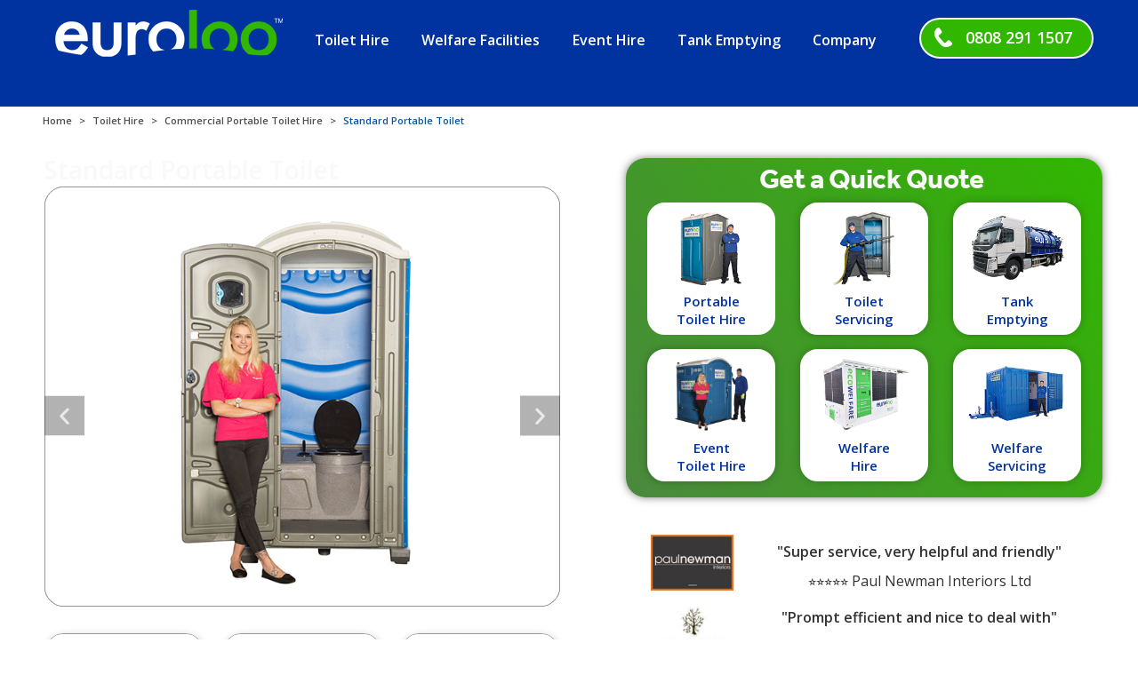

--- FILE ---
content_type: text/html; charset=UTF-8
request_url: https://www.euroloo.com/toilet-hire/commercial-toilet-hire/standard-portable-toilet/
body_size: 87874
content:

<!DOCTYPE html>
<html lang="en-GB" prefix="og: https://ogp.me/ns#">

<head>
	<meta charset="UTF-8">
	<meta name="viewport" content="width=device-width, initial-scale=1.0" />
			<style>img:is([sizes="auto" i], [sizes^="auto," i]) { contain-intrinsic-size: 3000px 1500px }</style>
	
<!-- Search Engine Optimization by Rank Math PRO - https://rankmath.com/ -->
<title>🚽 Commercial toilet hire from euroloo the Nations favourite</title>
<meta name="description" content="Hire a toilet for seasonal workers, staff, vistors, camp sites, industrial estates and more and use in minutes with Guaranteed Next Day Delivery 🚾☎️"/>
<meta name="robots" content="follow, index, max-snippet:-1, max-video-preview:-1, max-image-preview:large"/>
<link rel="canonical" href="https://www.euroloo.com/toilet-hire/commercial-toilet-hire/standard-portable-toilet/" />
<meta property="og:locale" content="en_GB" />
<meta property="og:type" content="article" />
<meta property="og:title" content="🚽 Commercial toilet hire from euroloo the Nations favourite" />
<meta property="og:description" content="Hire a toilet for seasonal workers, staff, vistors, camp sites, industrial estates and more and use in minutes with Guaranteed Next Day Delivery 🚾☎️" />
<meta property="og:url" content="https://www.euroloo.com/toilet-hire/commercial-toilet-hire/standard-portable-toilet/" />
<meta property="og:site_name" content="sustainable. toilets. welfare 🚽🚻" />
<meta property="article:publisher" content="https://www.facebook.com/EuroLoo" />
<meta property="article:author" content="https://www.facebook.com/EuroLoo" />
<meta property="og:updated_time" content="2026-01-02T09:13:14+00:00" />
<meta property="og:image" content="https://www.euroloo.com/wp-content/uploads/event-deliver.jpg" />
<meta property="og:image:secure_url" content="https://www.euroloo.com/wp-content/uploads/event-deliver.jpg" />
<meta property="og:image:width" content="800" />
<meta property="og:image:height" content="535" />
<meta property="og:image:alt" content="portable toilets and summer parties" />
<meta property="og:image:type" content="image/jpeg" />
<meta property="article:published_time" content="2012-05-08T11:17:43+01:00" />
<meta property="article:modified_time" content="2026-01-02T09:13:14+00:00" />
<meta name="twitter:card" content="summary_large_image" />
<meta name="twitter:title" content="🚽 Commercial toilet hire from euroloo the Nations favourite" />
<meta name="twitter:description" content="Hire a toilet for seasonal workers, staff, vistors, camp sites, industrial estates and more and use in minutes with Guaranteed Next Day Delivery 🚾☎️" />
<meta name="twitter:site" content="@euroloo" />
<meta name="twitter:creator" content="@euroloo" />
<meta name="twitter:image" content="https://www.euroloo.com/wp-content/uploads/event-deliver.jpg" />
<meta name="twitter:label1" content="Time to read" />
<meta name="twitter:data1" content="1 minute" />
<script type="application/ld+json" class="rank-math-schema-pro">{"@context":"https://schema.org","@graph":[{"@type":"Place","@id":"https://www.euroloo.com/#place","geo":{"@type":"GeoCoordinates","latitude":"51.6997274","longitude":"0.5043515"},"hasMap":"https://www.google.com/maps/search/?api=1&amp;query=51.6997274,0.5043515","address":{"@type":"PostalAddress","streetAddress":"Euro House, West Hanningfield Road","addressLocality":"Chelmsford","addressRegion":"Essex","postalCode":"CM2 7TA","addressCountry":"United Kingdom"}},{"@type":["LocalBusiness","Organization"],"@id":"https://www.euroloo.com/#organization","name":"euroloo","url":"https://www.euroloo.com","sameAs":["https://www.facebook.com/EuroLoo","https://twitter.com/euroloo"],"address":{"@type":"PostalAddress","streetAddress":"Euro House, West Hanningfield Road","addressLocality":"Chelmsford","addressRegion":"Essex","postalCode":"CM2 7TA","addressCountry":"United Kingdom"},"logo":{"@type":"ImageObject","@id":"https://www.euroloo.com/#logo","url":"https://www.euroloo.com/wp-content/uploads/euroloo-logo-blue-green__1_.jpg","contentUrl":"https://www.euroloo.com/wp-content/uploads/euroloo-logo-blue-green__1_.jpg","caption":"sustainable. toilets. welfare \ud83d\udebd\ud83d\udebb","inLanguage":"en-GB","width":"1237","height":"413"},"priceRange":"Hire from \u00a320/week","openingHours":["Monday,Tuesday,Wednesday,Thursday,Friday,Saturday,Sunday Open 24 Hours"],"location":{"@id":"https://www.euroloo.com/#place"},"image":{"@id":"https://www.euroloo.com/#logo"},"telephone":"0800 61 22 515"},{"@type":"WebSite","@id":"https://www.euroloo.com/#website","url":"https://www.euroloo.com","name":"sustainable. toilets. welfare \ud83d\udebd\ud83d\udebb","publisher":{"@id":"https://www.euroloo.com/#organization"},"inLanguage":"en-GB"},{"@type":"ImageObject","@id":"https://www.euroloo.com/wp-content/uploads/event-deliver.jpg","url":"https://www.euroloo.com/wp-content/uploads/event-deliver.jpg","width":"800","height":"535","caption":"portable toilets and summer parties","inLanguage":"en-GB"},{"@type":"BreadcrumbList","@id":"https://www.euroloo.com/toilet-hire/commercial-toilet-hire/standard-portable-toilet/#breadcrumb","itemListElement":[{"@type":"ListItem","position":"1","item":{"@id":"/","name":"Home"}},{"@type":"ListItem","position":"2","item":{"@id":"https://www.euroloo.com/toilet-hire/","name":"Toilet Hire"}},{"@type":"ListItem","position":"3","item":{"@id":"https://www.euroloo.com/toilet-hire/commercial-toilet-hire/","name":"Commercial Portable Toilet Hire"}},{"@type":"ListItem","position":"4","item":{"@id":"https://www.euroloo.com/toilet-hire/commercial-toilet-hire/standard-portable-toilet/","name":"Standard Portable Toilet"}}]},{"@type":"WebPage","@id":"https://www.euroloo.com/toilet-hire/commercial-toilet-hire/standard-portable-toilet/#webpage","url":"https://www.euroloo.com/toilet-hire/commercial-toilet-hire/standard-portable-toilet/","name":"\ud83d\udebd Commercial toilet hire from euroloo the Nations favourite","datePublished":"2012-05-08T11:17:43+01:00","dateModified":"2026-01-02T09:13:14+00:00","isPartOf":{"@id":"https://www.euroloo.com/#website"},"primaryImageOfPage":{"@id":"https://www.euroloo.com/wp-content/uploads/event-deliver.jpg"},"inLanguage":"en-GB","breadcrumb":{"@id":"https://www.euroloo.com/toilet-hire/commercial-toilet-hire/standard-portable-toilet/#breadcrumb"}},{"@type":"Person","@id":"https://www.euroloo.com/toilet-hire/commercial-toilet-hire/standard-portable-toilet/#author","name":"euroloo","description":"The UK's No.1 for Portable Toilet Hire with Guaranteed Next Day | call or click 0800 6122515 | 247 / 365","image":{"@type":"ImageObject","@id":"https://secure.gravatar.com/avatar/296f59e72f5a0b87dbbc5f9d65aea831bfb96e2085e55ee9a16ce037f74d84a0?s=96&amp;d=blank&amp;r=g","url":"https://secure.gravatar.com/avatar/296f59e72f5a0b87dbbc5f9d65aea831bfb96e2085e55ee9a16ce037f74d84a0?s=96&amp;d=blank&amp;r=g","caption":"euroloo","inLanguage":"en-GB"},"sameAs":["https://euroloo.com","https://www.facebook.com/EuroLoo","https://twitter.com/euroloo"],"worksFor":{"@id":"https://www.euroloo.com/#organization"}},{"@type":"Article","headline":"\ud83d\udebd Commercial toilet hire from euroloo the Nations favourite","keywords":"Portable toilet hire","datePublished":"2012-05-08T11:17:43+01:00","dateModified":"2026-01-02T09:13:14+00:00","author":{"@id":"https://www.euroloo.com/toilet-hire/commercial-toilet-hire/standard-portable-toilet/#author","name":"euroloo"},"publisher":{"@id":"https://www.euroloo.com/#organization"},"description":"Hire a toilet for seasonal workers, staff, vistors, camp sites, industrial estates and more and use in minutes with Guaranteed Next Day Delivery \ud83d\udebe\u260e\ufe0f","name":"\ud83d\udebd Commercial toilet hire from euroloo the Nations favourite","@id":"https://www.euroloo.com/toilet-hire/commercial-toilet-hire/standard-portable-toilet/#richSnippet","isPartOf":{"@id":"https://www.euroloo.com/toilet-hire/commercial-toilet-hire/standard-portable-toilet/#webpage"},"image":{"@id":"https://www.euroloo.com/wp-content/uploads/event-deliver.jpg"},"inLanguage":"en-GB","mainEntityOfPage":{"@id":"https://www.euroloo.com/toilet-hire/commercial-toilet-hire/standard-portable-toilet/#webpage"}}]}</script>
<!-- /Rank Math WordPress SEO plugin -->

<link rel="alternate" type="application/rss+xml" title="Portable Toilet Hire &amp; Welfare Units &raquo; Feed" href="https://www.euroloo.com/feed/" />
<link rel="alternate" type="application/rss+xml" title="Portable Toilet Hire &amp; Welfare Units &raquo; Comments Feed" href="https://www.euroloo.com/comments/feed/" />
<script>
window._wpemojiSettings = {"baseUrl":"https:\/\/s.w.org\/images\/core\/emoji\/16.0.1\/72x72\/","ext":".png","svgUrl":"https:\/\/s.w.org\/images\/core\/emoji\/16.0.1\/svg\/","svgExt":".svg","source":{"concatemoji":"https:\/\/www.euroloo.com\/wp-includes\/js\/wp-emoji-release.min.js?ver=6.8.3"}};
/*! This file is auto-generated */
!function(s,n){var o,i,e;function c(e){try{var t={supportTests:e,timestamp:(new Date).valueOf()};sessionStorage.setItem(o,JSON.stringify(t))}catch(e){}}function p(e,t,n){e.clearRect(0,0,e.canvas.width,e.canvas.height),e.fillText(t,0,0);var t=new Uint32Array(e.getImageData(0,0,e.canvas.width,e.canvas.height).data),a=(e.clearRect(0,0,e.canvas.width,e.canvas.height),e.fillText(n,0,0),new Uint32Array(e.getImageData(0,0,e.canvas.width,e.canvas.height).data));return t.every(function(e,t){return e===a[t]})}function u(e,t){e.clearRect(0,0,e.canvas.width,e.canvas.height),e.fillText(t,0,0);for(var n=e.getImageData(16,16,1,1),a=0;a<n.data.length;a++)if(0!==n.data[a])return!1;return!0}function f(e,t,n,a){switch(t){case"flag":return n(e,"\ud83c\udff3\ufe0f\u200d\u26a7\ufe0f","\ud83c\udff3\ufe0f\u200b\u26a7\ufe0f")?!1:!n(e,"\ud83c\udde8\ud83c\uddf6","\ud83c\udde8\u200b\ud83c\uddf6")&&!n(e,"\ud83c\udff4\udb40\udc67\udb40\udc62\udb40\udc65\udb40\udc6e\udb40\udc67\udb40\udc7f","\ud83c\udff4\u200b\udb40\udc67\u200b\udb40\udc62\u200b\udb40\udc65\u200b\udb40\udc6e\u200b\udb40\udc67\u200b\udb40\udc7f");case"emoji":return!a(e,"\ud83e\udedf")}return!1}function g(e,t,n,a){var r="undefined"!=typeof WorkerGlobalScope&&self instanceof WorkerGlobalScope?new OffscreenCanvas(300,150):s.createElement("canvas"),o=r.getContext("2d",{willReadFrequently:!0}),i=(o.textBaseline="top",o.font="600 32px Arial",{});return e.forEach(function(e){i[e]=t(o,e,n,a)}),i}function t(e){var t=s.createElement("script");t.src=e,t.defer=!0,s.head.appendChild(t)}"undefined"!=typeof Promise&&(o="wpEmojiSettingsSupports",i=["flag","emoji"],n.supports={everything:!0,everythingExceptFlag:!0},e=new Promise(function(e){s.addEventListener("DOMContentLoaded",e,{once:!0})}),new Promise(function(t){var n=function(){try{var e=JSON.parse(sessionStorage.getItem(o));if("object"==typeof e&&"number"==typeof e.timestamp&&(new Date).valueOf()<e.timestamp+604800&&"object"==typeof e.supportTests)return e.supportTests}catch(e){}return null}();if(!n){if("undefined"!=typeof Worker&&"undefined"!=typeof OffscreenCanvas&&"undefined"!=typeof URL&&URL.createObjectURL&&"undefined"!=typeof Blob)try{var e="postMessage("+g.toString()+"("+[JSON.stringify(i),f.toString(),p.toString(),u.toString()].join(",")+"));",a=new Blob([e],{type:"text/javascript"}),r=new Worker(URL.createObjectURL(a),{name:"wpTestEmojiSupports"});return void(r.onmessage=function(e){c(n=e.data),r.terminate(),t(n)})}catch(e){}c(n=g(i,f,p,u))}t(n)}).then(function(e){for(var t in e)n.supports[t]=e[t],n.supports.everything=n.supports.everything&&n.supports[t],"flag"!==t&&(n.supports.everythingExceptFlag=n.supports.everythingExceptFlag&&n.supports[t]);n.supports.everythingExceptFlag=n.supports.everythingExceptFlag&&!n.supports.flag,n.DOMReady=!1,n.readyCallback=function(){n.DOMReady=!0}}).then(function(){return e}).then(function(){var e;n.supports.everything||(n.readyCallback(),(e=n.source||{}).concatemoji?t(e.concatemoji):e.wpemoji&&e.twemoji&&(t(e.twemoji),t(e.wpemoji)))}))}((window,document),window._wpemojiSettings);
</script>
<link rel="stylesheet" type="text/css" href="https://use.typekit.net/ujm3ikb.css"><link rel='stylesheet' id='hello-elementor-theme-style-css' href='https://www.euroloo.com/wp-content/themes/hello-elementor/assets/css/theme.css?ver=3.4.5' media='all' />
<link rel='stylesheet' id='jet-menu-hello-css' href='https://www.euroloo.com/wp-content/plugins/jet-menu/integration/themes/hello-elementor/assets/css/style.css?ver=2.4.7.1' media='all' />
<link rel='stylesheet' id='premium-addons-css' href='https://www.euroloo.com/wp-content/plugins/premium-addons-for-elementor/assets/frontend/min-css/premium-addons.min.css?ver=4.11.63' media='all' />
<link rel='stylesheet' id='premium-pro-css' href='https://www.euroloo.com/wp-content/plugins/premium-addons-pro/assets/frontend/min-css/premium-addons.min.css?ver=2.9.55' media='all' />
<style id='wp-emoji-styles-inline-css'>

	img.wp-smiley, img.emoji {
		display: inline !important;
		border: none !important;
		box-shadow: none !important;
		height: 1em !important;
		width: 1em !important;
		margin: 0 0.07em !important;
		vertical-align: -0.1em !important;
		background: none !important;
		padding: 0 !important;
	}
</style>
<style id='filebird-block-filebird-gallery-style-inline-css'>
ul.filebird-block-filebird-gallery{margin:auto!important;padding:0!important;width:100%}ul.filebird-block-filebird-gallery.layout-grid{display:grid;grid-gap:20px;align-items:stretch;grid-template-columns:repeat(var(--columns),1fr);justify-items:stretch}ul.filebird-block-filebird-gallery.layout-grid li img{border:1px solid #ccc;box-shadow:2px 2px 6px 0 rgba(0,0,0,.3);height:100%;max-width:100%;-o-object-fit:cover;object-fit:cover;width:100%}ul.filebird-block-filebird-gallery.layout-masonry{-moz-column-count:var(--columns);-moz-column-gap:var(--space);column-gap:var(--space);-moz-column-width:var(--min-width);columns:var(--min-width) var(--columns);display:block;overflow:auto}ul.filebird-block-filebird-gallery.layout-masonry li{margin-bottom:var(--space)}ul.filebird-block-filebird-gallery li{list-style:none}ul.filebird-block-filebird-gallery li figure{height:100%;margin:0;padding:0;position:relative;width:100%}ul.filebird-block-filebird-gallery li figure figcaption{background:linear-gradient(0deg,rgba(0,0,0,.7),rgba(0,0,0,.3) 70%,transparent);bottom:0;box-sizing:border-box;color:#fff;font-size:.8em;margin:0;max-height:100%;overflow:auto;padding:3em .77em .7em;position:absolute;text-align:center;width:100%;z-index:2}ul.filebird-block-filebird-gallery li figure figcaption a{color:inherit}

</style>
<style id='global-styles-inline-css'>
:root{--wp--preset--aspect-ratio--square: 1;--wp--preset--aspect-ratio--4-3: 4/3;--wp--preset--aspect-ratio--3-4: 3/4;--wp--preset--aspect-ratio--3-2: 3/2;--wp--preset--aspect-ratio--2-3: 2/3;--wp--preset--aspect-ratio--16-9: 16/9;--wp--preset--aspect-ratio--9-16: 9/16;--wp--preset--color--black: #000000;--wp--preset--color--cyan-bluish-gray: #abb8c3;--wp--preset--color--white: #ffffff;--wp--preset--color--pale-pink: #f78da7;--wp--preset--color--vivid-red: #cf2e2e;--wp--preset--color--luminous-vivid-orange: #ff6900;--wp--preset--color--luminous-vivid-amber: #fcb900;--wp--preset--color--light-green-cyan: #7bdcb5;--wp--preset--color--vivid-green-cyan: #00d084;--wp--preset--color--pale-cyan-blue: #8ed1fc;--wp--preset--color--vivid-cyan-blue: #0693e3;--wp--preset--color--vivid-purple: #9b51e0;--wp--preset--gradient--vivid-cyan-blue-to-vivid-purple: linear-gradient(135deg,rgba(6,147,227,1) 0%,rgb(155,81,224) 100%);--wp--preset--gradient--light-green-cyan-to-vivid-green-cyan: linear-gradient(135deg,rgb(122,220,180) 0%,rgb(0,208,130) 100%);--wp--preset--gradient--luminous-vivid-amber-to-luminous-vivid-orange: linear-gradient(135deg,rgba(252,185,0,1) 0%,rgba(255,105,0,1) 100%);--wp--preset--gradient--luminous-vivid-orange-to-vivid-red: linear-gradient(135deg,rgba(255,105,0,1) 0%,rgb(207,46,46) 100%);--wp--preset--gradient--very-light-gray-to-cyan-bluish-gray: linear-gradient(135deg,rgb(238,238,238) 0%,rgb(169,184,195) 100%);--wp--preset--gradient--cool-to-warm-spectrum: linear-gradient(135deg,rgb(74,234,220) 0%,rgb(151,120,209) 20%,rgb(207,42,186) 40%,rgb(238,44,130) 60%,rgb(251,105,98) 80%,rgb(254,248,76) 100%);--wp--preset--gradient--blush-light-purple: linear-gradient(135deg,rgb(255,206,236) 0%,rgb(152,150,240) 100%);--wp--preset--gradient--blush-bordeaux: linear-gradient(135deg,rgb(254,205,165) 0%,rgb(254,45,45) 50%,rgb(107,0,62) 100%);--wp--preset--gradient--luminous-dusk: linear-gradient(135deg,rgb(255,203,112) 0%,rgb(199,81,192) 50%,rgb(65,88,208) 100%);--wp--preset--gradient--pale-ocean: linear-gradient(135deg,rgb(255,245,203) 0%,rgb(182,227,212) 50%,rgb(51,167,181) 100%);--wp--preset--gradient--electric-grass: linear-gradient(135deg,rgb(202,248,128) 0%,rgb(113,206,126) 100%);--wp--preset--gradient--midnight: linear-gradient(135deg,rgb(2,3,129) 0%,rgb(40,116,252) 100%);--wp--preset--font-size--small: 13px;--wp--preset--font-size--medium: 20px;--wp--preset--font-size--large: 36px;--wp--preset--font-size--x-large: 42px;--wp--preset--spacing--20: 0.44rem;--wp--preset--spacing--30: 0.67rem;--wp--preset--spacing--40: 1rem;--wp--preset--spacing--50: 1.5rem;--wp--preset--spacing--60: 2.25rem;--wp--preset--spacing--70: 3.38rem;--wp--preset--spacing--80: 5.06rem;--wp--preset--shadow--natural: 6px 6px 9px rgba(0, 0, 0, 0.2);--wp--preset--shadow--deep: 12px 12px 50px rgba(0, 0, 0, 0.4);--wp--preset--shadow--sharp: 6px 6px 0px rgba(0, 0, 0, 0.2);--wp--preset--shadow--outlined: 6px 6px 0px -3px rgba(255, 255, 255, 1), 6px 6px rgba(0, 0, 0, 1);--wp--preset--shadow--crisp: 6px 6px 0px rgba(0, 0, 0, 1);}:root { --wp--style--global--content-size: 800px;--wp--style--global--wide-size: 1200px; }:where(body) { margin: 0; }.wp-site-blocks > .alignleft { float: left; margin-right: 2em; }.wp-site-blocks > .alignright { float: right; margin-left: 2em; }.wp-site-blocks > .aligncenter { justify-content: center; margin-left: auto; margin-right: auto; }:where(.wp-site-blocks) > * { margin-block-start: 24px; margin-block-end: 0; }:where(.wp-site-blocks) > :first-child { margin-block-start: 0; }:where(.wp-site-blocks) > :last-child { margin-block-end: 0; }:root { --wp--style--block-gap: 24px; }:root :where(.is-layout-flow) > :first-child{margin-block-start: 0;}:root :where(.is-layout-flow) > :last-child{margin-block-end: 0;}:root :where(.is-layout-flow) > *{margin-block-start: 24px;margin-block-end: 0;}:root :where(.is-layout-constrained) > :first-child{margin-block-start: 0;}:root :where(.is-layout-constrained) > :last-child{margin-block-end: 0;}:root :where(.is-layout-constrained) > *{margin-block-start: 24px;margin-block-end: 0;}:root :where(.is-layout-flex){gap: 24px;}:root :where(.is-layout-grid){gap: 24px;}.is-layout-flow > .alignleft{float: left;margin-inline-start: 0;margin-inline-end: 2em;}.is-layout-flow > .alignright{float: right;margin-inline-start: 2em;margin-inline-end: 0;}.is-layout-flow > .aligncenter{margin-left: auto !important;margin-right: auto !important;}.is-layout-constrained > .alignleft{float: left;margin-inline-start: 0;margin-inline-end: 2em;}.is-layout-constrained > .alignright{float: right;margin-inline-start: 2em;margin-inline-end: 0;}.is-layout-constrained > .aligncenter{margin-left: auto !important;margin-right: auto !important;}.is-layout-constrained > :where(:not(.alignleft):not(.alignright):not(.alignfull)){max-width: var(--wp--style--global--content-size);margin-left: auto !important;margin-right: auto !important;}.is-layout-constrained > .alignwide{max-width: var(--wp--style--global--wide-size);}body .is-layout-flex{display: flex;}.is-layout-flex{flex-wrap: wrap;align-items: center;}.is-layout-flex > :is(*, div){margin: 0;}body .is-layout-grid{display: grid;}.is-layout-grid > :is(*, div){margin: 0;}body{padding-top: 0px;padding-right: 0px;padding-bottom: 0px;padding-left: 0px;}a:where(:not(.wp-element-button)){text-decoration: underline;}:root :where(.wp-element-button, .wp-block-button__link){background-color: #32373c;border-width: 0;color: #fff;font-family: inherit;font-size: inherit;line-height: inherit;padding: calc(0.667em + 2px) calc(1.333em + 2px);text-decoration: none;}.has-black-color{color: var(--wp--preset--color--black) !important;}.has-cyan-bluish-gray-color{color: var(--wp--preset--color--cyan-bluish-gray) !important;}.has-white-color{color: var(--wp--preset--color--white) !important;}.has-pale-pink-color{color: var(--wp--preset--color--pale-pink) !important;}.has-vivid-red-color{color: var(--wp--preset--color--vivid-red) !important;}.has-luminous-vivid-orange-color{color: var(--wp--preset--color--luminous-vivid-orange) !important;}.has-luminous-vivid-amber-color{color: var(--wp--preset--color--luminous-vivid-amber) !important;}.has-light-green-cyan-color{color: var(--wp--preset--color--light-green-cyan) !important;}.has-vivid-green-cyan-color{color: var(--wp--preset--color--vivid-green-cyan) !important;}.has-pale-cyan-blue-color{color: var(--wp--preset--color--pale-cyan-blue) !important;}.has-vivid-cyan-blue-color{color: var(--wp--preset--color--vivid-cyan-blue) !important;}.has-vivid-purple-color{color: var(--wp--preset--color--vivid-purple) !important;}.has-black-background-color{background-color: var(--wp--preset--color--black) !important;}.has-cyan-bluish-gray-background-color{background-color: var(--wp--preset--color--cyan-bluish-gray) !important;}.has-white-background-color{background-color: var(--wp--preset--color--white) !important;}.has-pale-pink-background-color{background-color: var(--wp--preset--color--pale-pink) !important;}.has-vivid-red-background-color{background-color: var(--wp--preset--color--vivid-red) !important;}.has-luminous-vivid-orange-background-color{background-color: var(--wp--preset--color--luminous-vivid-orange) !important;}.has-luminous-vivid-amber-background-color{background-color: var(--wp--preset--color--luminous-vivid-amber) !important;}.has-light-green-cyan-background-color{background-color: var(--wp--preset--color--light-green-cyan) !important;}.has-vivid-green-cyan-background-color{background-color: var(--wp--preset--color--vivid-green-cyan) !important;}.has-pale-cyan-blue-background-color{background-color: var(--wp--preset--color--pale-cyan-blue) !important;}.has-vivid-cyan-blue-background-color{background-color: var(--wp--preset--color--vivid-cyan-blue) !important;}.has-vivid-purple-background-color{background-color: var(--wp--preset--color--vivid-purple) !important;}.has-black-border-color{border-color: var(--wp--preset--color--black) !important;}.has-cyan-bluish-gray-border-color{border-color: var(--wp--preset--color--cyan-bluish-gray) !important;}.has-white-border-color{border-color: var(--wp--preset--color--white) !important;}.has-pale-pink-border-color{border-color: var(--wp--preset--color--pale-pink) !important;}.has-vivid-red-border-color{border-color: var(--wp--preset--color--vivid-red) !important;}.has-luminous-vivid-orange-border-color{border-color: var(--wp--preset--color--luminous-vivid-orange) !important;}.has-luminous-vivid-amber-border-color{border-color: var(--wp--preset--color--luminous-vivid-amber) !important;}.has-light-green-cyan-border-color{border-color: var(--wp--preset--color--light-green-cyan) !important;}.has-vivid-green-cyan-border-color{border-color: var(--wp--preset--color--vivid-green-cyan) !important;}.has-pale-cyan-blue-border-color{border-color: var(--wp--preset--color--pale-cyan-blue) !important;}.has-vivid-cyan-blue-border-color{border-color: var(--wp--preset--color--vivid-cyan-blue) !important;}.has-vivid-purple-border-color{border-color: var(--wp--preset--color--vivid-purple) !important;}.has-vivid-cyan-blue-to-vivid-purple-gradient-background{background: var(--wp--preset--gradient--vivid-cyan-blue-to-vivid-purple) !important;}.has-light-green-cyan-to-vivid-green-cyan-gradient-background{background: var(--wp--preset--gradient--light-green-cyan-to-vivid-green-cyan) !important;}.has-luminous-vivid-amber-to-luminous-vivid-orange-gradient-background{background: var(--wp--preset--gradient--luminous-vivid-amber-to-luminous-vivid-orange) !important;}.has-luminous-vivid-orange-to-vivid-red-gradient-background{background: var(--wp--preset--gradient--luminous-vivid-orange-to-vivid-red) !important;}.has-very-light-gray-to-cyan-bluish-gray-gradient-background{background: var(--wp--preset--gradient--very-light-gray-to-cyan-bluish-gray) !important;}.has-cool-to-warm-spectrum-gradient-background{background: var(--wp--preset--gradient--cool-to-warm-spectrum) !important;}.has-blush-light-purple-gradient-background{background: var(--wp--preset--gradient--blush-light-purple) !important;}.has-blush-bordeaux-gradient-background{background: var(--wp--preset--gradient--blush-bordeaux) !important;}.has-luminous-dusk-gradient-background{background: var(--wp--preset--gradient--luminous-dusk) !important;}.has-pale-ocean-gradient-background{background: var(--wp--preset--gradient--pale-ocean) !important;}.has-electric-grass-gradient-background{background: var(--wp--preset--gradient--electric-grass) !important;}.has-midnight-gradient-background{background: var(--wp--preset--gradient--midnight) !important;}.has-small-font-size{font-size: var(--wp--preset--font-size--small) !important;}.has-medium-font-size{font-size: var(--wp--preset--font-size--medium) !important;}.has-large-font-size{font-size: var(--wp--preset--font-size--large) !important;}.has-x-large-font-size{font-size: var(--wp--preset--font-size--x-large) !important;}
:root :where(.wp-block-pullquote){font-size: 1.5em;line-height: 1.6;}
</style>
<link rel='stylesheet' id='hello-elementor-css' href='https://www.euroloo.com/wp-content/themes/hello-elementor/assets/css/reset.css?ver=3.4.5' media='all' />
<link rel='stylesheet' id='hello-elementor-header-footer-css' href='https://www.euroloo.com/wp-content/themes/hello-elementor/assets/css/header-footer.css?ver=3.4.5' media='all' />
<link rel='stylesheet' id='font-awesome-all-css' href='https://www.euroloo.com/wp-content/plugins/jet-menu/assets/public/lib/font-awesome/css/all.min.css?ver=5.12.0' media='all' />
<link rel='stylesheet' id='font-awesome-v4-shims-css' href='https://www.euroloo.com/wp-content/plugins/jet-menu/assets/public/lib/font-awesome/css/v4-shims.min.css?ver=5.12.0' media='all' />
<link rel='stylesheet' id='jet-menu-public-styles-css' href='https://www.euroloo.com/wp-content/plugins/jet-menu/assets/public/css/public.css?ver=2.4.7.1' media='all' />
<link rel='stylesheet' id='e-animation-fadeInUp-css' href='https://www.euroloo.com/wp-content/plugins/elementor/assets/lib/animations/styles/fadeInUp.min.css?ver=3.34.1' media='all' />
<link rel='stylesheet' id='elementor-frontend-css' href='https://www.euroloo.com/wp-content/plugins/elementor/assets/css/frontend.min.css?ver=3.34.1' media='all' />
<style id='elementor-frontend-inline-css'>
.elementor-kit-12992{--e-global-color-primary:#0033A0;--e-global-color-secondary:#31B700;--e-global-color-text:#55595D;--e-global-color-accent:#61B84E;--e-global-color-902cf78:#323430;--e-global-color-f0863e4:#F9F9F9;--e-global-color-fed5bf7:#8BE978;--e-global-color-dcad03e:#2774C3;--e-global-color-9e58d05:#2E445B;--e-global-color-a1aba9d:#F2F2F2;--e-global-color-1a5daa6:#55595D;--e-global-color-d105905:#979797;--e-global-color-7831016:#CCCED0;--e-global-typography-primary-font-family:"Open Sans";--e-global-typography-primary-font-size:30px;--e-global-typography-primary-font-weight:600;--e-global-typography-primary-line-height:40px;--e-global-typography-secondary-font-family:"Open Sans";--e-global-typography-secondary-font-size:28px;--e-global-typography-secondary-font-weight:600;--e-global-typography-secondary-line-height:38px;--e-global-typography-text-font-family:"Open Sans";--e-global-typography-text-font-size:16px;--e-global-typography-text-font-weight:400;--e-global-typography-text-line-height:1.5em;--e-global-typography-accent-font-family:"Open Sans";--e-global-typography-accent-font-size:18px;--e-global-typography-accent-font-weight:600;--e-global-typography-accent-line-height:1.4em;--e-global-typography-85eba27-font-family:"Open Sans";--e-global-typography-85eba27-font-size:13px;--e-global-typography-85eba27-font-weight:300;--e-global-typography-85eba27-line-height:20px;--e-global-typography-d52bd6e-font-family:"Open Sans";--e-global-typography-d52bd6e-font-size:35px;--e-global-typography-d52bd6e-font-weight:800;--e-global-typography-d52bd6e-text-transform:lowercase;--e-global-typography-d52bd6e-line-height:1.4em;--e-global-typography-1adf795-font-family:"effra";--e-global-typography-1adf795-font-size:32px;--e-global-typography-1adf795-font-weight:700;--e-global-typography-1adf795-line-height:32px;--e-global-typography-1adf795-letter-spacing:-0.5px;--e-global-typography-d321d3e-font-family:"effra";--e-global-typography-d321d3e-font-size:22px;--e-global-typography-d321d3e-font-weight:700;--e-global-typography-d321d3e-line-height:22px;--e-global-typography-d321d3e-letter-spacing:-0.3px;--e-global-typography-5f627b5-font-family:"effra";--e-global-typography-5f627b5-font-size:22px;--e-global-typography-5f627b5-line-height:32px;--e-global-typography-5f627b5-letter-spacing:-0.3px;--e-global-typography-6aefa55-font-family:"effra";--e-global-typography-6aefa55-font-size:22px;--e-global-typography-6aefa55-line-height:22px;--e-global-typography-6aefa55-letter-spacing:-0.3px;--e-global-typography-65f9065-font-family:"effra";--e-global-typography-65f9065-font-size:22px;--e-global-typography-65f9065-line-height:22px;--e-global-typography-65f9065-letter-spacing:-0.32px;font-family:var( --e-global-typography-text-font-family ), Sans-serif;font-size:var( --e-global-typography-text-font-size );font-weight:var( --e-global-typography-text-font-weight );line-height:var( --e-global-typography-text-line-height );}.elementor-kit-12992 e-page-transition{background-color:#FFBC7D;}.elementor-kit-12992 a{color:var( --e-global-color-primary );}body{overflow-x:inherit !important;}.elementor a, .elementor a:link, .elementor a:focus, .elementor a:active, .elementor a:hover{text-decoration:inherit !important;}.elementor a:link, .elementor .smooth-hover a:link, {transition:inherit;}.elementor-kit-12992 h1{font-family:var( --e-global-typography-primary-font-family ), Sans-serif;font-size:var( --e-global-typography-primary-font-size );font-weight:var( --e-global-typography-primary-font-weight );line-height:var( --e-global-typography-primary-line-height );}.elementor-kit-12992 h2{color:var( --e-global-color-primary );font-family:var( --e-global-typography-1adf795-font-family ), Sans-serif;font-size:var( --e-global-typography-1adf795-font-size );font-weight:var( --e-global-typography-1adf795-font-weight );line-height:var( --e-global-typography-1adf795-line-height );letter-spacing:var( --e-global-typography-1adf795-letter-spacing );word-spacing:var( --e-global-typography-1adf795-word-spacing );}.elementor-kit-12992 h3{font-family:"Open Sans", Sans-serif;font-size:22px;font-weight:600;line-height:30px;}.elementor-kit-12992 h4{font-family:"Open Sans", Sans-serif;font-size:18px;font-weight:600;line-height:24px;}.elementor-section.elementor-section-boxed > .elementor-container{max-width:1200px;}.e-con{--container-max-width:1200px;}.elementor-widget:not(:last-child){margin-block-end:20px;}.elementor-element{--widgets-spacing:20px 20px;--widgets-spacing-row:20px;--widgets-spacing-column:20px;}{}h1.entry-title{display:var(--page-title-display);}@media(max-width:1024px){.elementor-kit-12992{font-size:var( --e-global-typography-text-font-size );line-height:var( --e-global-typography-text-line-height );}.elementor-kit-12992 h1{font-size:var( --e-global-typography-primary-font-size );line-height:var( --e-global-typography-primary-line-height );}.elementor-kit-12992 h2{font-size:var( --e-global-typography-1adf795-font-size );line-height:var( --e-global-typography-1adf795-line-height );letter-spacing:var( --e-global-typography-1adf795-letter-spacing );word-spacing:var( --e-global-typography-1adf795-word-spacing );}.elementor-section.elementor-section-boxed > .elementor-container{max-width:1024px;}.e-con{--container-max-width:1024px;}}@media(max-width:767px){.elementor-kit-12992{font-size:var( --e-global-typography-text-font-size );line-height:var( --e-global-typography-text-line-height );}.elementor-kit-12992 h1{font-size:var( --e-global-typography-primary-font-size );line-height:var( --e-global-typography-primary-line-height );}.elementor-kit-12992 h2{font-size:var( --e-global-typography-1adf795-font-size );line-height:var( --e-global-typography-1adf795-line-height );letter-spacing:var( --e-global-typography-1adf795-letter-spacing );word-spacing:var( --e-global-typography-1adf795-word-spacing );}.elementor-section.elementor-section-boxed > .elementor-container{max-width:767px;}.e-con{--container-max-width:767px;}}/* Start custom CSS */html {overflow-x: hidden !important;}

.elementor-element.elementor-element-eecd7cc, .elementor-element-1e1d703 {display: none;
}

#relatedpages {
    display: none;
}

.epkb-top-category-box .section_divider {padding-left: 16px!important;}

.epkb-nav-tabs .epkb-top-categories-list {border-bottom-color: #31b700!important;}

/* to fix media carousel size issue */
.elementor-main-swiper.elementor-thumbnails-swiper {
    max-height: 160px !important;
    padding-bottom:16px!important;
}/* End custom CSS */
.elementor-12754 .elementor-element.elementor-element-84133d7{--display:flex;--flex-direction:column;--container-widget-width:100%;--container-widget-height:initial;--container-widget-flex-grow:0;--container-widget-align-self:initial;--flex-wrap-mobile:wrap;--margin-top:0px;--margin-bottom:0px;--margin-left:0px;--margin-right:0px;--padding-top:0px;--padding-bottom:0px;--padding-left:16px;--padding-right:0px;}.elementor-12754 .elementor-element.elementor-global-13947 > .elementor-widget-container{margin:4px 0px 4px 0px;padding:0px 0px 0px 0px;}.elementor-12754 .elementor-element.elementor-element-a7da5fd{--display:flex;--flex-direction:row;--container-widget-width:initial;--container-widget-height:100%;--container-widget-flex-grow:1;--container-widget-align-self:stretch;--flex-wrap-mobile:wrap;--gap:0px 0px;--row-gap:0px;--column-gap:0px;--overlay-opacity:1;--margin-top:0px;--margin-bottom:0px;--margin-left:0px;--margin-right:0px;}.elementor-12754 .elementor-element.elementor-element-a7da5fd::before, .elementor-12754 .elementor-element.elementor-element-a7da5fd > .elementor-background-video-container::before, .elementor-12754 .elementor-element.elementor-element-a7da5fd > .e-con-inner > .elementor-background-video-container::before, .elementor-12754 .elementor-element.elementor-element-a7da5fd > .elementor-background-slideshow::before, .elementor-12754 .elementor-element.elementor-element-a7da5fd > .e-con-inner > .elementor-background-slideshow::before, .elementor-12754 .elementor-element.elementor-element-a7da5fd > .elementor-motion-effects-container > .elementor-motion-effects-layer::before{background-color:transparent;--background-overlay:'';background-image:linear-gradient(180deg, var( --e-global-color-primary ) 350px, #FFFFFF 100px);}.elementor-12754 .elementor-element.elementor-element-eb4f0f5{--display:flex;--flex-direction:column;--container-widget-width:100%;--container-widget-height:initial;--container-widget-flex-grow:0;--container-widget-align-self:initial;--flex-wrap-mobile:wrap;--gap:32px 0px;--row-gap:32px;--column-gap:0px;}.elementor-12754 .elementor-element.elementor-element-f65712c.ob-harakiri{writing-mode:inherit;}.elementor-12754 .elementor-element.elementor-element-f65712c.ob-harakiri .elementor-heading-title{writing-mode:inherit;}.elementor-12754 .elementor-element.elementor-element-f65712c.ob-harakiri div{writing-mode:inherit;}.elementor-12754 .elementor-element.elementor-element-f65712c > .elementor-widget-container{margin:0px 0px 0px 0px;}.elementor-12754 .elementor-element.elementor-element-f65712c{text-align:start;}.elementor-12754 .elementor-element.elementor-element-f65712c .elementor-heading-title{font-family:var( --e-global-typography-secondary-font-family ), Sans-serif;font-size:var( --e-global-typography-secondary-font-size );font-weight:var( --e-global-typography-secondary-font-weight );line-height:var( --e-global-typography-secondary-line-height );color:#F9F9F9;}.elementor-12754 .elementor-element.elementor-element-f65712c.ob-harakiri > div, .elementor-12754 .elementor-element.elementor-element-f65712c.ob-harakiri > h1, .elementor-12754 .elementor-element.elementor-element-f65712c.ob-harakiri > h2, .elementor-12754 .elementor-element.elementor-element-f65712c.ob-harakiri > h3, .elementor-12754 .elementor-element.elementor-element-f65712c.ob-harakiri > h4, .elementor-12754 .elementor-element.elementor-element-f65712c.ob-harakiri > h5, .elementor-12754 .elementor-element.elementor-element-f65712c.ob-harakiri > h6, .elementor-12754 .elementor-element.elementor-element-f65712c.ob-harakiri > p{transform:rotate(0deg);}.elementor-12754 .elementor-element.elementor-element-f65712c > div{text-indent:0px;mix-blend-mode:inherit;}.elementor-12754 .elementor-element.elementor-element-1f769d5.elementor-skin-slideshow .elementor-main-swiper:not(.elementor-thumbnails-swiper){margin-bottom:20px;}.elementor-12754 .elementor-element.elementor-element-1f769d5 > .elementor-widget-container{margin:0px 0px -400px 0px;padding:0px 0px 0px 0px;}.elementor-12754 .elementor-element.elementor-element-1f769d5 .elementor-thumbnails-swiper .elementor-carousel-image{aspect-ratio:4 / 3;}.elementor-12754 .elementor-element.elementor-element-1f769d5 .elementor-main-swiper .swiper-slide{border-width:1px 1px 1px 1px;border-radius:22px;border-color:var( --e-global-color-d105905 );padding:0px 0px 0px 0px;}.elementor-12754 .elementor-element.elementor-element-1f769d5 .elementor-swiper-button.elementor-swiper-button-prev:hover{color:#FFFFFF;}.elementor-12754 .elementor-element.elementor-element-1f769d5 .elementor-swiper-button.elementor-swiper-button-next:hover{color:#FFFFFF;}.elementor-12754 .elementor-element.elementor-element-1f769d5 .elementor-swiper-button-next, .elementor-12754 .elementor-element.elementor-element-1f769d5 .elementor-swiper-button-prev{background-color:#0000004D;padding:10px;margin-top:unset;top:calc(50% - 25px);}.elementor-12754 .elementor-element.elementor-element-1f769d5 .elementor-swiper-button-next:hover, .elementor-12754 .elementor-element.elementor-element-1f769d5 .elementor-swiper-button-prev:hover{background-color:var( --e-global-color-secondary );}.elementor-12754 .elementor-element.elementor-element-1f769d5 .elementor-swiper-button-prev{left:calc(0%);right:unset;}.elementor-12754 .elementor-element.elementor-element-1f769d5 .elementor-swiper-button-next{right:calc(0%);left:unset;}.elementor-12754 .elementor-element.elementor-element-1f769d5 .swiper-pagination-bullet.swiper-pagination-bullet-active{background-color:#000000 !important;}.elementor-12754 .elementor-element.elementor-element-d34de67{--display:flex;--flex-direction:column;--container-widget-width:100%;--container-widget-height:initial;--container-widget-flex-grow:0;--container-widget-align-self:initial;--flex-wrap-mobile:wrap;--padding-top:16px;--padding-bottom:0px;--padding-left:64px;--padding-right:0px;}.elementor-12754 .elementor-element.elementor-element-b6f8f7c > .elementor-widget-container{margin:0px 0px 0px 0px;}.elementor-12754 .elementor-element.elementor-element-b6f8f7c{z-index:80;}.elementor-12754 .elementor-element.elementor-element-7166367 > .elementor-widget-container{margin:32px 0px 16px 0px;}.elementor-12754 .elementor-element.elementor-element-c14855c{--display:flex;--flex-direction:row;--container-widget-width:initial;--container-widget-height:100%;--container-widget-flex-grow:1;--container-widget-align-self:stretch;--flex-wrap-mobile:wrap;--gap:0px 0px;--row-gap:0px;--column-gap:0px;--margin-top:0px;--margin-bottom:0px;--margin-left:0px;--margin-right:0px;}.elementor-12754 .elementor-element.elementor-element-16fc6bd{--display:flex;--flex-direction:column;--container-widget-width:100%;--container-widget-height:initial;--container-widget-flex-grow:0;--container-widget-align-self:initial;--flex-wrap-mobile:wrap;--gap:0px 0px;--row-gap:0px;--column-gap:0px;--margin-top:-128px;--margin-bottom:0px;--margin-left:0px;--margin-right:0px;--padding-top:0px;--padding-bottom:0px;--padding-left:0px;--padding-right:0px;}.elementor-12754 .elementor-element.elementor-element-c99fb23 > .elementor-widget-container{margin:32px 0px 32px 0px;padding:0px 0px 0px 0px;}.elementor-12754 .elementor-element.elementor-element-3725082 .elementor-tab-title, .elementor-12754 .elementor-element.elementor-element-3725082 .elementor-tab-title:before, .elementor-12754 .elementor-element.elementor-element-3725082 .elementor-tab-title:after, .elementor-12754 .elementor-element.elementor-element-3725082 .elementor-tab-content, .elementor-12754 .elementor-element.elementor-element-3725082 .elementor-tabs-content-wrapper{border-width:1px;}.elementor-12754 .elementor-element.elementor-element-3725082 .elementor-tab-title, .elementor-12754 .elementor-element.elementor-element-3725082 .elementor-tab-title a{color:var( --e-global-color-text );}.elementor-12754 .elementor-element.elementor-element-3725082 .elementor-tab-title.elementor-active,
					 .elementor-12754 .elementor-element.elementor-element-3725082 .elementor-tab-title.elementor-active a{color:var( --e-global-color-f0863e4 );}.elementor-12754 .elementor-element.elementor-element-3725082 .elementor-tab-title{font-family:var( --e-global-typography-accent-font-family ), Sans-serif;font-size:var( --e-global-typography-accent-font-size );font-weight:var( --e-global-typography-accent-font-weight );line-height:var( --e-global-typography-accent-line-height );}.elementor-12754 .elementor-element.elementor-element-3725082 .elementor-tab-content{color:var( --e-global-color-text );font-family:var( --e-global-typography-text-font-family ), Sans-serif;font-size:var( --e-global-typography-text-font-size );font-weight:var( --e-global-typography-text-font-weight );line-height:var( --e-global-typography-text-line-height );}.elementor-12754 .elementor-element.elementor-element-9194dab{--display:flex;--flex-direction:column;--container-widget-width:100%;--container-widget-height:initial;--container-widget-flex-grow:0;--container-widget-align-self:initial;--flex-wrap-mobile:wrap;--padding-top:0px;--padding-bottom:0px;--padding-left:64px;--padding-right:0px;}.elementor-12754 .elementor-element.elementor-element-7dd76ea{--display:flex;--flex-direction:column;--container-widget-width:100%;--container-widget-height:initial;--container-widget-flex-grow:0;--container-widget-align-self:initial;--flex-wrap-mobile:wrap;--margin-top:64px;--margin-bottom:32px;--margin-left:0px;--margin-right:0px;--padding-top:0px;--padding-bottom:0px;--padding-left:0px;--padding-right:0px;}.elementor-12754 .elementor-element.elementor-element-70cc7f5{--display:flex;--flex-direction:column;--container-widget-width:100%;--container-widget-height:initial;--container-widget-flex-grow:0;--container-widget-align-self:initial;--flex-wrap-mobile:wrap;--margin-top:0px;--margin-bottom:0px;--margin-left:0px;--margin-right:0px;--padding-top:0px;--padding-bottom:0px;--padding-left:0px;--padding-right:0px;}.elementor-12754 .elementor-element.elementor-element-8e0b2c3{--display:flex;--flex-direction:column;--container-widget-width:100%;--container-widget-height:initial;--container-widget-flex-grow:0;--container-widget-align-self:initial;--flex-wrap-mobile:wrap;--margin-top:0px;--margin-bottom:0px;--margin-left:0px;--margin-right:0px;--padding-top:0px;--padding-bottom:0px;--padding-left:0px;--padding-right:0px;}.elementor-12754 .elementor-element.elementor-element-ebc67c5{--display:flex;--flex-direction:column;--container-widget-width:calc( ( 1 - var( --container-widget-flex-grow ) ) * 100% );--container-widget-height:initial;--container-widget-flex-grow:0;--container-widget-align-self:initial;--flex-wrap-mobile:wrap;--align-items:center;--margin-top:64px;--margin-bottom:32px;--margin-left:0px;--margin-right:0px;--padding-top:32px;--padding-bottom:32px;--padding-left:0px;--padding-right:0px;}.elementor-12754 .elementor-element.elementor-element-02f8d9f.ob-harakiri{writing-mode:inherit;}.elementor-12754 .elementor-element.elementor-element-02f8d9f.ob-harakiri .elementor-heading-title{writing-mode:inherit;}.elementor-12754 .elementor-element.elementor-element-02f8d9f.ob-harakiri div{writing-mode:inherit;}.elementor-12754 .elementor-element.elementor-element-02f8d9f.ob-harakiri > div, .elementor-12754 .elementor-element.elementor-element-02f8d9f.ob-harakiri > h1, .elementor-12754 .elementor-element.elementor-element-02f8d9f.ob-harakiri > h2, .elementor-12754 .elementor-element.elementor-element-02f8d9f.ob-harakiri > h3, .elementor-12754 .elementor-element.elementor-element-02f8d9f.ob-harakiri > h4, .elementor-12754 .elementor-element.elementor-element-02f8d9f.ob-harakiri > h5, .elementor-12754 .elementor-element.elementor-element-02f8d9f.ob-harakiri > h6, .elementor-12754 .elementor-element.elementor-element-02f8d9f.ob-harakiri > p{transform:rotate(0deg);}.elementor-12754 .elementor-element.elementor-element-02f8d9f > div{text-indent:0px;mix-blend-mode:inherit;}.elementor-12754 .elementor-element.elementor-element-6e9ddd0{--swiper-slides-to-display:3;--swiper-slides-gap:16px;width:100%;max-width:100%;--swiper-pagination-size:16px;--dots-normal-color:var( --e-global-color-primary );--swiper-pagination-spacing:8px;}.elementor-12754 .elementor-element.elementor-element-3c96eea.ob-harakiri{writing-mode:inherit;}.elementor-12754 .elementor-element.elementor-element-3c96eea.ob-harakiri .elementor-heading-title{writing-mode:inherit;}.elementor-12754 .elementor-element.elementor-element-3c96eea.ob-harakiri div{writing-mode:inherit;}.elementor-12754 .elementor-element.elementor-element-3c96eea{width:auto;max-width:auto;color:var( --e-global-color-primary );}.elementor-12754 .elementor-element.elementor-element-3c96eea.ob-is-hoveranimal > div, .elementor-12754 .elementor-element.elementor-element-3c96eea.ob-is-hoveranimal > h1, .elementor-12754 .elementor-element.elementor-element-3c96eea.ob-is-hoveranimal > h2,.elementor-12754 .elementor-element.elementor-element-3c96eea.ob-is-hoveranimal > h3,.elementor-12754 .elementor-element.elementor-element-3c96eea.ob-is-hoveranimal > h4,.elementor-12754 .elementor-element.elementor-element-3c96eea.ob-is-hoveranimal > h5,.elementor-12754 .elementor-element.elementor-element-3c96eea.ob-is-hoveranimal > h6,.elementor-12754 .elementor-element.elementor-element-3c96eea.ob-is-hoveranimal > p,.elementor-12754 .elementor-element.elementor-element-3c96eea.ob-is-hoveranimal > span{top:0px;transition-duration:250ms, 250ms, 250ms, 250ms, 250ms;transition-timing-function:ease, ease-in-out, easems, ease, ease;transition-delay:0ms, 0ms, 0ms, 0ms, 0ms;}.elementor-12754 .elementor-element.elementor-element-3c96eea > .elementor-widget-container{margin:0px 0px 0px 0px;}.elementor-12754 .elementor-element.elementor-element-3c96eea.ob-harakiri > div, .elementor-12754 .elementor-element.elementor-element-3c96eea.ob-harakiri > h1, .elementor-12754 .elementor-element.elementor-element-3c96eea.ob-harakiri > h2, .elementor-12754 .elementor-element.elementor-element-3c96eea.ob-harakiri > h3, .elementor-12754 .elementor-element.elementor-element-3c96eea.ob-harakiri > h4, .elementor-12754 .elementor-element.elementor-element-3c96eea.ob-harakiri > h5, .elementor-12754 .elementor-element.elementor-element-3c96eea.ob-harakiri > h6, .elementor-12754 .elementor-element.elementor-element-3c96eea.ob-harakiri > p{transform:rotate(0deg);}.elementor-12754 .elementor-element.elementor-element-3c96eea > div{text-indent:0px;mix-blend-mode:inherit;}.elementor-12754 .elementor-element.elementor-element-49b0027{--display:flex;--flex-direction:column;--container-widget-width:100%;--container-widget-height:initial;--container-widget-flex-grow:0;--container-widget-align-self:initial;--flex-wrap-mobile:wrap;--margin-top:0px;--margin-bottom:0px;--margin-left:0px;--margin-right:0px;--padding-top:0px;--padding-bottom:0px;--padding-left:0px;--padding-right:0px;}.elementor-12754 .elementor-element.elementor-element-006b3ec{--display:flex;--flex-direction:column;--container-widget-width:100%;--container-widget-height:initial;--container-widget-flex-grow:0;--container-widget-align-self:initial;--flex-wrap-mobile:wrap;--margin-top:64px;--margin-bottom:64px;--margin-left:0px;--margin-right:0px;}html, body{overflow-x:auto;}@media(min-width:768px){.elementor-12754 .elementor-element.elementor-element-eb4f0f5{--width:50%;}.elementor-12754 .elementor-element.elementor-element-d34de67{--width:50%;}.elementor-12754 .elementor-element.elementor-element-16fc6bd{--width:50%;}.elementor-12754 .elementor-element.elementor-element-9194dab{--width:50%;}}@media(max-width:1024px) and (min-width:768px){.elementor-12754 .elementor-element.elementor-element-16fc6bd{--width:1600px;}.elementor-12754 .elementor-element.elementor-element-9194dab{--width:100%;}}@media(max-width:1024px){.elementor-12754 .elementor-element.elementor-element-f65712c > .elementor-widget-container{padding:50px 0px 0px 0px;}.elementor-12754 .elementor-element.elementor-element-f65712c{text-align:center;}.elementor-12754 .elementor-element.elementor-element-f65712c .elementor-heading-title{font-size:var( --e-global-typography-secondary-font-size );line-height:var( --e-global-typography-secondary-line-height );}.elementor-12754 .elementor-element.elementor-element-1f769d5.elementor-skin-slideshow .elementor-main-swiper:not(.elementor-thumbnails-swiper){margin-bottom:10px;}.elementor-12754 .elementor-element.elementor-element-1f769d5 > .elementor-widget-container{margin:0px 0px 0px 0px;padding:0px 0px 0px 0px;}.elementor-12754 .elementor-element.elementor-element-c14855c{--flex-wrap:wrap;}.elementor-12754 .elementor-element.elementor-element-16fc6bd{--align-items:center;--container-widget-width:calc( ( 1 - var( --container-widget-flex-grow ) ) * 100% );--margin-top:0px;--margin-bottom:0px;--margin-left:0px;--margin-right:0px;}.elementor-12754 .elementor-element.elementor-element-3725082 .elementor-tab-title{font-size:var( --e-global-typography-accent-font-size );line-height:var( --e-global-typography-accent-line-height );}.elementor-12754 .elementor-element.elementor-element-3725082 .elementor-tab-content{font-size:var( --e-global-typography-text-font-size );line-height:var( --e-global-typography-text-line-height );}.elementor-12754 .elementor-element.elementor-element-6e9ddd0{--swiper-slides-to-display:2;}}@media(max-width:767px){.elementor-12754 .elementor-element.elementor-element-eb4f0f5{--padding-top:0px;--padding-bottom:0px;--padding-left:0px;--padding-right:0px;}.elementor-12754 .elementor-element.elementor-element-f65712c > .elementor-widget-container{margin:0px 8px 0px 8px;padding:0px 0px 0px 0px;}.elementor-12754 .elementor-element.elementor-element-f65712c{text-align:center;}.elementor-12754 .elementor-element.elementor-element-f65712c .elementor-heading-title{font-size:var( --e-global-typography-secondary-font-size );line-height:var( --e-global-typography-secondary-line-height );}.elementor-12754 .elementor-element.elementor-element-1f769d5.elementor-skin-slideshow .elementor-main-swiper:not(.elementor-thumbnails-swiper){margin-bottom:10px;}.elementor-12754 .elementor-element.elementor-element-1f769d5 > .elementor-widget-container{margin:0px 8px 0px 8px;}.elementor-12754 .elementor-element.elementor-element-d34de67{--padding-top:0px;--padding-bottom:0px;--padding-left:0px;--padding-right:0px;}.elementor-12754 .elementor-element.elementor-element-7166367 > .elementor-widget-container{padding:8px 8px 8px 8px;}.elementor-12754 .elementor-element.elementor-element-16fc6bd{--margin-top:0px;--margin-bottom:0px;--margin-left:0px;--margin-right:0px;}.elementor-12754 .elementor-element.elementor-element-3725082 .elementor-tab-title{font-size:var( --e-global-typography-accent-font-size );line-height:var( --e-global-typography-accent-line-height );}.elementor-12754 .elementor-element.elementor-element-3725082 .elementor-tab-content{font-size:var( --e-global-typography-text-font-size );line-height:var( --e-global-typography-text-line-height );}.elementor-12754 .elementor-element.elementor-element-9194dab{--margin-top:0px;--margin-bottom:0px;--margin-left:0px;--margin-right:0px;--padding-top:0px;--padding-bottom:0px;--padding-left:0px;--padding-right:0px;}.elementor-12754 .elementor-element.elementor-element-d4208e8 > .elementor-widget-container{margin:16px 0px 0px 0px;padding:0px 0px 0px 0px;}.elementor-12754 .elementor-element.elementor-element-02f8d9f{text-align:center;}.elementor-12754 .elementor-element.elementor-element-6e9ddd0{--swiper-slides-to-display:1;}.elementor-12754 .elementor-element.elementor-element-006b3ec{--margin-top:0px;--margin-bottom:80px;--margin-left:0px;--margin-right:0px;}}/* Start custom CSS for global, class: .elementor-global-13947 */.elementor-12754 .elementor-element.elementor-global-13947 {color:#0656A6!important; font-size:11px; font-weight:600;}
.elementor-12754 .elementor-element.elementor-global-13947 a {color:#4e4e4e!important; margin-right:5px; font-weight:600!important;}
.elementor-12754 .elementor-element.elementor-global-13947 a:hover {text-decoration:underline;}
.rank-math-breadcrumb .separator {color:#4e4e4e!important; margin-right:5px;}
.elementor-12754 .elementor-element.elementor-global-13947 p {margin-bottom:0px; margin-top:0px; padding:0px;}/* End custom CSS */
/* Start custom CSS for media-carousel, class: .elementor-element-1f769d5 */.elementor-12754 .elementor-element.elementor-element-1f769d5 .elementor-main-swiper {
    height: 473px!important;}

.elementor-12754 .elementor-element.elementor-element-1f769d5 .elementor-carousel-image {background-color: #fff!important;}
.elementor-12754 .elementor-element.elementor-element-1f769d5 .elementor-swiper-button-prev, .elementor-12754 .elementor-element.elementor-element-1f769d5 .elementor-swiper-button-next {top: calc(55% - 2px)!important;}
.elementor-12754 .elementor-element.elementor-element-1f769d5.elementor-skin-slideshow .elementor-thumbnails-swiper .swiper-slide {border-radius: 22px!important; border:1px solid #979797!important; box-shadow: 1px 2px 8px #CCCED0; margin-bottom:10px; margin-top:10px}
.elementor-12754 .elementor-element.elementor-element-1f769d5 .elementor-carousel-image {-webkit-background-size: cover!important; background-size: cover!important;}
.elementor-12754 .elementor-element.elementor-element-1f769d5.elementor-skin-slideshow .elementor-thumbnails-swiper .swiper-slide:not(.swiper-slide-active):after {background-color: transparent!important;}
@media screen and (max-width:767px) {.elementor-12754 .elementor-element.elementor-element-1f769d5 .elementor-swiper-button-prev, .elementor-12754 .elementor-element.elementor-element-1f769d5 .elementor-swiper-button-next {display:none;}}/* End custom CSS */
/* Start custom CSS for tabs, class: .elementor-element-3725082 */.elementor-12754 .elementor-element.elementor-element-3725082 .elementor-tab-title.elementor-active {
    background: var( --e-global-color-primary)!important;
}

.elementor-12754 .elementor-element.elementor-element-3725082 .elementor-tab-title.elementor-active a {color: #fff!important;}
    
.elementor-12754 .elementor-element.elementor-element-3725082 .elementor-tab-title {
    text-align: center;
    background: #f2f2f2;
    margin-right: 0px;
    border-radius: 22px 22px 0px 0px;
    border:1px solid #ccced0;
    border-bottom:none;
}
@media screen and (max-width:767px) {.elementor-12754 .elementor-element.elementor-element-3725082 .elementor-tab-title {margin-right: 0px!important;}}

.elementor-12754 .elementor-element.elementor-element-3725082 .elementor-tab-content {border-top: 2px solid var( --e-global-color-primary)!important; border-bottom-right-radius: 22px; border-bottom-left-radius: 22px; background:#f7faff; box-shadow:2px 2px 10px rgba(1,1,1,0.3);
}

.elementor-12754 .elementor-element.elementor-element-3725082 .elementor-tab-desktop-title {
    padding: 10px 25px!important;}
#elementor-tab-title-5673 {margin-right:0px;}/* End custom CSS */
/* Start custom CSS for text-editor, class: .elementor-element-3c96eea */.elementor-12754 .elementor-element.elementor-element-3c96eea a {color:var( --e-global-color-primary); font-size:18px; font-weight:600;}
.elementor-12754 .elementor-element.elementor-element-3c96eea {border:2px solid var( --e-global-color-primary ); padding: 12px 20px 10px 20px; border-radius:30px; margin-right:10px; background:#fff; margin-right:0px;}

@media screen and (max-width:767px) {
    .elementor-12754 .elementor-element.elementor-element-3c96eea {padding: 12px 10px 10px 12px; }
}


.elementor-12754 .elementor-element.elementor-element-3c96eea .rTapNumber343093:before {content: "llllll"; color:rgba(255,255,255,0); background: url("/wp-content/uploads/telephone-icon-blue.png") no-repeat; background-position:0px;}

.elementor-12754 .elementor-element.elementor-element-3c96eea .rTapNumber343093:hover:before{content: "llllll"; color:rgba(255,255,255,0); background: url("/wp-content/uploads/telephone-icon.png") no-repeat;}

.elementor-12754 .elementor-element.elementor-element-3c96eea:hover {
    background:var( --e-global-color-primary ); border-color: #fff;
    animation-name: elementor-animation-bob-float,elementor-animation-bob;
    animation-duration: .3s,1.5s;
    animation-delay: 0s,.3s;
    animation-timing-function: ease-out,ease-in-out;
    animation-iteration-count: 1,infinite;
    animation-fill-mode: forwards;
    animation-direction: normal,alternate;
}

.elementor-12754 .elementor-element.elementor-element-3c96eea a:hover {color:#fff!important;}

.elementor-12754 .elementor-element.elementor-element-3c96eea:hover a {color:#fff!important;}

.elementor-12754 .elementor-element.elementor-element-3c96eea:hover .rTapNumber343093:before{content: "llllll"; color:rgba(255,255,255,0); background: url("/wp-content/uploads/telephone-icon.png") no-repeat;background-position:0px;}


 .elementor-275 .elementor-element.elementor-global-13940:hover a {
color:white;
}
 .elementor-275 .elementor-element.elementor-global-13940:hover a:before {
background-image: url("/wp-content/uploads/telephone-icon.png");
}/* End custom CSS */
.elementor-277680 .elementor-element.elementor-element-41431976 > .elementor-container{max-width:800px;}.elementor-277680 .elementor-element.elementor-element-41431976{margin-top:0px;margin-bottom:0px;}#elementor-popup-modal-277680 .dialog-widget-content{animation-duration:0.5s;background-color:var( --e-global-color-secondary );border-radius:20px 20px 20px 20px;box-shadow:2px 8px 23px 3px rgba(0,0,0,0.2);margin:100px 0px 0px 0px;}#elementor-popup-modal-277680{background-color:rgba(0,0,0,.8);justify-content:center;align-items:center;pointer-events:all;}#elementor-popup-modal-277680 .dialog-message{width:800px;height:auto;}#elementor-popup-modal-277680 .dialog-close-button{display:flex;font-size:20px;}#elementor-popup-modal-277680 .dialog-close-button i{color:var( --e-global-color-primary );}#elementor-popup-modal-277680 .dialog-close-button svg{fill:var( --e-global-color-primary );}@media(max-width:767px){.elementor-277680 .elementor-element.elementor-element-6a707773{z-index:10;}#elementor-popup-modal-277680 .dialog-message{width:90vw;}#elementor-popup-modal-277680{justify-content:center;align-items:flex-start;}#elementor-popup-modal-277680 .dialog-widget-content{margin:100px 0px 0px 0px;}}
</style>
<link rel='stylesheet' id='e-popup-css' href='https://www.euroloo.com/wp-content/plugins/elementor-pro/assets/css/conditionals/popup.min.css?ver=3.34.0' media='all' />
<link rel='stylesheet' id='elementor-icons-css' href='https://www.euroloo.com/wp-content/plugins/elementor/assets/lib/eicons/css/elementor-icons.min.css?ver=5.45.0' media='all' />
<link rel='stylesheet' id='filebird-elementor-frontend-css' href='https://www.euroloo.com/wp-content/plugins/filebird-pro/includes/PageBuilders/Elementor/assets/css/frontend.css?ver=6.4.9' media='all' />
<link rel='stylesheet' id='ooohboi-steroids-styles-css' href='https://www.euroloo.com/wp-content/plugins/ooohboi-steroids-for-elementor/assets/css/main.css?ver=2.1.2326082023' media='all' />
<link rel='stylesheet' id='widget-heading-css' href='https://www.euroloo.com/wp-content/plugins/elementor/assets/css/widget-heading.min.css?ver=3.34.1' media='all' />
<link rel='stylesheet' id='swiper-css' href='https://www.euroloo.com/wp-content/plugins/elementor/assets/lib/swiper/v8/css/swiper.min.css?ver=8.4.5' media='all' />
<link rel='stylesheet' id='e-swiper-css' href='https://www.euroloo.com/wp-content/plugins/elementor/assets/css/conditionals/e-swiper.min.css?ver=3.34.1' media='all' />
<link rel='stylesheet' id='widget-media-carousel-css' href='https://www.euroloo.com/wp-content/plugins/elementor-pro/assets/css/widget-media-carousel.min.css?ver=3.34.0' media='all' />
<link rel='stylesheet' id='widget-carousel-module-base-css' href='https://www.euroloo.com/wp-content/plugins/elementor-pro/assets/css/widget-carousel-module-base.min.css?ver=3.34.0' media='all' />
<link rel='stylesheet' id='e-animation-fadeIn-css' href='https://www.euroloo.com/wp-content/plugins/elementor/assets/lib/animations/styles/fadeIn.min.css?ver=3.34.1' media='all' />
<link rel='stylesheet' id='widget-tabs-css' href='https://www.euroloo.com/wp-content/plugins/elementor/assets/css/widget-tabs.min.css?ver=3.34.1' media='all' />
<link rel='stylesheet' id='widget-loop-common-css' href='https://www.euroloo.com/wp-content/plugins/elementor-pro/assets/css/widget-loop-common.min.css?ver=3.34.0' media='all' />
<link rel='stylesheet' id='widget-loop-carousel-css' href='https://www.euroloo.com/wp-content/plugins/elementor-pro/assets/css/widget-loop-carousel.min.css?ver=3.34.0' media='all' />
<link rel='stylesheet' id='tablepress-default-css' href='https://www.euroloo.com/wp-content/plugins/tablepress/css/build/default.css?ver=3.2.6' media='all' />
<link rel='stylesheet' id='ekit-widget-styles-css' href='https://www.euroloo.com/wp-content/plugins/elementskit-lite/widgets/init/assets/css/widget-styles.css?ver=3.7.8' media='all' />
<link rel='stylesheet' id='ekit-widget-styles-pro-css' href='https://www.euroloo.com/wp-content/plugins/elementskit/widgets/init/assets/css/widget-styles-pro.css?ver=4.2.1' media='all' />
<link rel='stylesheet' id='ekit-responsive-css' href='https://www.euroloo.com/wp-content/plugins/elementskit-lite/widgets/init/assets/css/responsive.css?ver=3.7.8' media='all' />
<link rel='stylesheet' id='elementor-gf-opensans-css' href='https://fonts.googleapis.com/css?family=Open+Sans:100,100italic,200,200italic,300,300italic,400,400italic,500,500italic,600,600italic,700,700italic,800,800italic,900,900italic&#038;display=swap' media='all' />
<link rel='stylesheet' id='elementor-icons-shared-0-css' href='https://www.euroloo.com/wp-content/plugins/elementor/assets/lib/font-awesome/css/fontawesome.min.css?ver=5.15.3' media='all' />
<link rel='stylesheet' id='elementor-icons-fa-solid-css' href='https://www.euroloo.com/wp-content/plugins/elementor/assets/lib/font-awesome/css/solid.min.css?ver=5.15.3' media='all' />
<link rel='stylesheet' id='elementor-icons-fa-brands-css' href='https://www.euroloo.com/wp-content/plugins/elementor/assets/lib/font-awesome/css/brands.min.css?ver=5.15.3' media='all' />
<script src="https://www.euroloo.com/wp-includes/js/jquery/jquery.min.js?ver=3.7.1" id="jquery-core-js"></script>
<script src="https://www.euroloo.com/wp-includes/js/jquery/jquery-migrate.min.js?ver=3.4.1" id="jquery-migrate-js"></script>
<script id="file_uploads_nfpluginsettings-js-extra">
var params = {"clearLogRestUrl":"https:\/\/www.euroloo.com\/wp-json\/nf-file-uploads\/debug-log\/delete-all","clearLogButtonId":"file_uploads_clear_debug_logger","downloadLogRestUrl":"https:\/\/www.euroloo.com\/wp-json\/nf-file-uploads\/debug-log\/get-all","downloadLogButtonId":"file_uploads_download_debug_logger"};
</script>
<script src="https://www.euroloo.com/wp-content/plugins/ninja-forms-uploads/assets/js/nfpluginsettings.js?ver=3.3.23" id="file_uploads_nfpluginsettings-js"></script>
<script id="tp-js-js-extra">
var trustpilot_settings = {"key":"RTTKTGRsZppRrZLo","TrustpilotScriptUrl":"https:\/\/invitejs.trustpilot.com\/tp.min.js","IntegrationAppUrl":"\/\/ecommscript-integrationapp.trustpilot.com","PreviewScriptUrl":"\/\/ecommplugins-scripts.trustpilot.com\/v2.1\/js\/preview.min.js","PreviewCssUrl":"\/\/ecommplugins-scripts.trustpilot.com\/v2.1\/css\/preview.min.css","PreviewWPCssUrl":"\/\/ecommplugins-scripts.trustpilot.com\/v2.1\/css\/preview_wp.css","WidgetScriptUrl":"\/\/widget.trustpilot.com\/bootstrap\/v5\/tp.widget.bootstrap.min.js"};
</script>
<script src="https://www.euroloo.com/wp-content/plugins/trustpilot-reviews/review/assets/js/headerScript.min.js?ver=1.0&#039; async=&#039;async" id="tp-js-js"></script>
<link rel="https://api.w.org/" href="https://www.euroloo.com/wp-json/" /><link rel="alternate" title="JSON" type="application/json" href="https://www.euroloo.com/wp-json/wp/v2/pages/12754" /><link rel="EditURI" type="application/rsd+xml" title="RSD" href="https://www.euroloo.com/xmlrpc.php?rsd" />
<meta name="generator" content="WordPress 6.8.3" />
<link rel='shortlink' href='https://www.euroloo.com/?p=12754' />
<link rel="alternate" title="oEmbed (JSON)" type="application/json+oembed" href="https://www.euroloo.com/wp-json/oembed/1.0/embed?url=https%3A%2F%2Fwww.euroloo.com%2Ftoilet-hire%2Fcommercial-toilet-hire%2Fstandard-portable-toilet%2F" />
<link rel="alternate" title="oEmbed (XML)" type="text/xml+oembed" href="https://www.euroloo.com/wp-json/oembed/1.0/embed?url=https%3A%2F%2Fwww.euroloo.com%2Ftoilet-hire%2Fcommercial-toilet-hire%2Fstandard-portable-toilet%2F&#038;format=xml" />
<meta name="msvalidate.01" content="895B706A47BFAFE7608622DE0824DB5D" /><link rel="llms-sitemap" href="https://www.euroloo.com/llms.txt" />
<meta name="generator" content="speculation-rules 1.6.0">
<meta name="generator" content="Elementor 3.34.1; features: additional_custom_breakpoints; settings: css_print_method-internal, google_font-enabled, font_display-swap">
<script>
  (function(i,n,f,t,y,x,z) {
    y=i._its=function(){return y.queue.push(arguments)};y.version='2.0';y.queue=[];z=n.createElement(f);z.async=!0;z.src=t;x=n.getElementsByTagName(f)[0];x.parentNode.insertBefore(z,x)})(window, document,'script','https://script.infinity-tracking.com/infinitytrack.js?i=6506');
  window._its('init', '6506');
  window._its('track');
</script>
<script nitro-exclude nitropack-skip type="text/javascript" async src="https://bot.leadoo.com/bot/dynamic.js?company=gD83dlfX"></script>
<!-- Google Tag Manager -->
<script>(function(w,d,s,l,i){w[l]=w[l]||[];w[l].push({'gtm.start':
new Date().getTime(),event:'gtm.js'});var f=d.getElementsByTagName(s)[0],
j=d.createElement(s),dl=l!='dataLayer'?'&l='+l:'';j.async=true;j.src=
'https://www.googletagmanager.com/gtm.js?id='+i+dl;f.parentNode.insertBefore(j,f);
})(window,document,'script','dataLayer','GTM-NCV9NFD');</script>
<!-- End Google Tag Manager -->
			<style>
				.e-con.e-parent:nth-of-type(n+4):not(.e-lazyloaded):not(.e-no-lazyload),
				.e-con.e-parent:nth-of-type(n+4):not(.e-lazyloaded):not(.e-no-lazyload) * {
					background-image: none !important;
				}
				@media screen and (max-height: 1024px) {
					.e-con.e-parent:nth-of-type(n+3):not(.e-lazyloaded):not(.e-no-lazyload),
					.e-con.e-parent:nth-of-type(n+3):not(.e-lazyloaded):not(.e-no-lazyload) * {
						background-image: none !important;
					}
				}
				@media screen and (max-height: 640px) {
					.e-con.e-parent:nth-of-type(n+2):not(.e-lazyloaded):not(.e-no-lazyload),
					.e-con.e-parent:nth-of-type(n+2):not(.e-lazyloaded):not(.e-no-lazyload) * {
						background-image: none !important;
					}
				}
			</style>
			<script id='nitro-telemetry-meta' nitro-exclude>window.NPTelemetryMetadata={missReason: (!window.NITROPACK_STATE ? 'cache not found' : 'hit'),pageType: 'page',isEligibleForOptimization: true,}</script><script id='nitro-generic' nitro-exclude>(()=>{window.NitroPack=window.NitroPack||{coreVersion:"na",isCounted:!1};let e=document.createElement("script");if(e.src="https://nitroscripts.com/yEPKbRplabKrPGdcJZETWLxsIxHgnHYj",e.async=!0,e.id="nitro-script",document.head.appendChild(e),!window.NitroPack.isCounted){window.NitroPack.isCounted=!0;let t=()=>{navigator.sendBeacon("https://to.getnitropack.com/p",JSON.stringify({siteId:"yEPKbRplabKrPGdcJZETWLxsIxHgnHYj",url:window.location.href,isOptimized:!!window.IS_NITROPACK,coreVersion:"na",missReason:window.NPTelemetryMetadata?.missReason||"",pageType:window.NPTelemetryMetadata?.pageType||"",isEligibleForOptimization:!!window.NPTelemetryMetadata?.isEligibleForOptimization}))};(()=>{let e=()=>new Promise(e=>{"complete"===document.readyState?e():window.addEventListener("load",e)}),i=()=>new Promise(e=>{document.prerendering?document.addEventListener("prerenderingchange",e,{once:!0}):e()}),a=async()=>{await i(),await e(),t()};a()})(),window.addEventListener("pageshow",e=>{if(e.persisted){let i=document.prerendering||self.performance?.getEntriesByType?.("navigation")[0]?.activationStart>0;"visible"!==document.visibilityState||i||t()}})}})();</script><script><!-- Meta Pixel Code -->
<script>
!function(f,b,e,v,n,t,s)
{if(f.fbq)return;n=f.fbq=function(){n.callMethod?
n.callMethod.apply(n,arguments):n.queue.push(arguments)};
if(!f._fbq)f._fbq=n;n.push=n;n.loaded=!0;n.version='2.0';
n.queue=[];t=b.createElement(e);t.async=!0;
t.src=v;s=b.getElementsByTagName(e)[0];
s.parentNode.insertBefore(t,s)}(window, document,'script',
'https://connect.facebook.net/en_US/fbevents.js');
fbq('init', '1552384702812798');
fbq('track', 'PageView');
</script>
<noscript><img height="1" width="1" style="display:none"
src="https://www.facebook.com/tr?id=1552384702812798&ev=PageView&noscript=1"
/></noscript>
<!-- End Meta Pixel Code --></script><!-- TrustBox script -->
<script type="text/javascript" src="//widget.trustpilot.com/bootstrap/v5/tp.widget.bootstrap.min.js" async></script>
<!-- End TrustBox script --><meta name="facebook-domain-verification" content="jdupydsvelcw6k8x8iagvewwdp9gv9" /><link rel="icon" href="https://www.euroloo.com/wp-content/uploads/cropped-EUROLOO_WEB_ROUND_LOGO_A-32x32.png" sizes="32x32" />
<link rel="icon" href="https://www.euroloo.com/wp-content/uploads/cropped-EUROLOO_WEB_ROUND_LOGO_A-192x192.png" sizes="192x192" />
<link rel="apple-touch-icon" href="https://www.euroloo.com/wp-content/uploads/cropped-EUROLOO_WEB_ROUND_LOGO_A-180x180.png" />
<meta name="msapplication-TileImage" content="https://www.euroloo.com/wp-content/uploads/cropped-EUROLOO_WEB_ROUND_LOGO_A-270x270.png" />
		<style id="wp-custom-css">
			body{
    overflow-x: hidden !important;
}		</style>
		</head>

<body class="wp-singular page-template page-template-elementor_header_footer page page-id-12754 page-child parent-pageid-9826 wp-custom-logo wp-embed-responsive wp-theme-hello-elementor hello-elementor-default jet-desktop-menu-active elementor-default elementor-template-full-width elementor-kit-12992 elementor-page elementor-page-12754">

	<!--  Clickcease.com tracking-->
<script type='text/javascript'>var script = document.createElement('script');
script.async = true; script.type = 'text/javascript';
var target = 'https://www.clickcease.com/monitor/stat.js';
script.src = target;var elem = document.head;elem.appendChild(script);
</script>
<noscript>

</noscript>
<!--  Clickcease.com tracking--><!-- Google Tag Manager (noscript) -->
<noscript><iframe src="https://www.googletagmanager.com/ns.html?id=GTM-NCV9NFD"
height="0" width="0" style="display:none;visibility:hidden"></iframe></noscript>
<!-- End Google Tag Manager (noscript) -->

			<a class="skip-link screen-reader-text" href="#content">
			Skip to content		</a>
	
	
	<div class="ekit-template-content-markup ekit-template-content-header ekit-template-content-theme-support">
		<style>.elementor-321373 .elementor-element.elementor-element-10b6f2a{--display:flex;--min-height:120px;--flex-direction:row;--container-widget-width:initial;--container-widget-height:100%;--container-widget-flex-grow:1;--container-widget-align-self:stretch;--flex-wrap-mobile:wrap;--gap:0px 0px;--row-gap:0px;--column-gap:0px;border-style:solid;--border-style:solid;border-width:0px 0px 2px 0px;--border-top-width:0px;--border-right-width:0px;--border-bottom-width:2px;--border-left-width:0px;border-color:var( --e-global-color-primary );--border-color:var( --e-global-color-primary );--z-index:2100;}.elementor-321373 .elementor-element.elementor-element-10b6f2a:not(.elementor-motion-effects-element-type-background), .elementor-321373 .elementor-element.elementor-element-10b6f2a > .elementor-motion-effects-container > .elementor-motion-effects-layer{background-color:var( --e-global-color-primary );}.elementor-321373 .elementor-element.elementor-element-5abb848{--display:flex;--flex-direction:column;--container-widget-width:calc( ( 1 - var( --container-widget-flex-grow ) ) * 100% );--container-widget-height:initial;--container-widget-flex-grow:0;--container-widget-align-self:initial;--flex-wrap-mobile:wrap;--justify-content:center;--align-items:flex-start;--padding-top:0px;--padding-bottom:0px;--padding-left:0px;--padding-right:0px;}.elementor-321373 .elementor-element.elementor-element-833fed9{--display:flex;--flex-direction:column;--container-widget-width:calc( ( 1 - var( --container-widget-flex-grow ) ) * 100% );--container-widget-height:initial;--container-widget-flex-grow:0;--container-widget-align-self:initial;--flex-wrap-mobile:wrap;--justify-content:center;--align-items:stretch;--padding-top:0px;--padding-bottom:0px;--padding-left:8px;--padding-right:0px;}.elementor-321373 .elementor-element.elementor-element-a8e3702 .elementskit-menu-hamburger{background-color:var( --e-global-color-primary );float:right;}.elementor-321373 .elementor-element.elementor-element-a8e3702 .elementskit-menu-hamburger:hover{background-color:var( --e-global-color-primary );}.elementor-321373 .elementor-element.elementor-element-a8e3702 > .elementor-widget-container{margin:10px 0px 0px 0px;padding:0px 20px 0px 0px;}.elementor-321373 .elementor-element.elementor-element-a8e3702 .elementskit-menu-container{height:50px;border-radius:0px 0px 0px 0px;}.elementor-321373 .elementor-element.elementor-element-a8e3702 .elementskit-navbar-nav li a .ekit-menu-icon{padding:0px 0px 0px 0px;}.elementor-321373 .elementor-element.elementor-element-a8e3702 .elementskit-navbar-nav > li > a{font-family:"Open Sans", Sans-serif;font-size:16px;font-weight:600;color:#FFFFFF;padding:10px 6px 10px 6px;}.elementor-321373 .elementor-element.elementor-element-a8e3702 .elementskit-navbar-nav > li > a:hover{color:var( --e-global-color-secondary );}.elementor-321373 .elementor-element.elementor-element-a8e3702 .elementskit-navbar-nav > li > a:focus{color:var( --e-global-color-secondary );}.elementor-321373 .elementor-element.elementor-element-a8e3702 .elementskit-navbar-nav > li > a:active{color:var( --e-global-color-secondary );}.elementor-321373 .elementor-element.elementor-element-a8e3702 .elementskit-navbar-nav > li:hover > a{color:var( --e-global-color-secondary );}.elementor-321373 .elementor-element.elementor-element-a8e3702 .elementskit-navbar-nav > li:hover > a .elementskit-submenu-indicator{color:var( --e-global-color-secondary );}.elementor-321373 .elementor-element.elementor-element-a8e3702 .elementskit-navbar-nav > li > a:hover .elementskit-submenu-indicator{color:var( --e-global-color-secondary );}.elementor-321373 .elementor-element.elementor-element-a8e3702 .elementskit-navbar-nav > li > a:focus .elementskit-submenu-indicator{color:var( --e-global-color-secondary );}.elementor-321373 .elementor-element.elementor-element-a8e3702 .elementskit-navbar-nav > li > a:active .elementskit-submenu-indicator{color:var( --e-global-color-secondary );}.elementor-321373 .elementor-element.elementor-element-a8e3702 .elementskit-navbar-nav > li.current-menu-item > a{color:var( --e-global-color-secondary );}.elementor-321373 .elementor-element.elementor-element-a8e3702 .elementskit-navbar-nav > li.current-menu-ancestor > a{color:var( --e-global-color-secondary );}.elementor-321373 .elementor-element.elementor-element-a8e3702 .elementskit-navbar-nav > li.current-menu-ancestor > a .elementskit-submenu-indicator{color:var( --e-global-color-secondary );}.elementor-321373 .elementor-element.elementor-element-a8e3702 .elementskit-navbar-nav > li > a .elementskit-submenu-indicator{color:#FFFFFF;fill:#FFFFFF;}.elementor-321373 .elementor-element.elementor-element-a8e3702 .elementskit-navbar-nav > li > a .ekit-submenu-indicator-icon{color:#FFFFFF;fill:#FFFFFF;}.elementor-321373 .elementor-element.elementor-element-a8e3702 .elementskit-navbar-nav .elementskit-submenu-panel > li > a{padding:10px 10px 10px 10px;color:#FFFFFF;}.elementor-321373 .elementor-element.elementor-element-a8e3702 .elementskit-navbar-nav .elementskit-submenu-panel > li > a:hover{color:#707070;}.elementor-321373 .elementor-element.elementor-element-a8e3702 .elementskit-navbar-nav .elementskit-submenu-panel > li > a:focus{color:#707070;}.elementor-321373 .elementor-element.elementor-element-a8e3702 .elementskit-navbar-nav .elementskit-submenu-panel > li > a:active{color:#707070;}.elementor-321373 .elementor-element.elementor-element-a8e3702 .elementskit-navbar-nav .elementskit-submenu-panel > li:hover > a{color:#707070;}.elementor-321373 .elementor-element.elementor-element-a8e3702 .elementskit-navbar-nav .elementskit-submenu-panel > li.current-menu-item > a{color:#707070 !important;}.elementor-321373 .elementor-element.elementor-element-a8e3702 .elementskit-submenu-panel{padding:0px 0px 15px 0px;}.elementor-321373 .elementor-element.elementor-element-a8e3702 .elementskit-navbar-nav .elementskit-submenu-panel{border-radius:0px 0px 0px 0px;min-width:220px;}.elementor-321373 .elementor-element.elementor-element-a8e3702 .elementskit-menu-hamburger .elementskit-menu-hamburger-icon{background-color:var( --e-global-color-f0863e4 );}.elementor-321373 .elementor-element.elementor-element-a8e3702 .elementskit-menu-hamburger > .ekit-menu-icon{color:var( --e-global-color-f0863e4 );}.elementor-321373 .elementor-element.elementor-element-a8e3702 .elementskit-menu-hamburger:hover .elementskit-menu-hamburger-icon{background-color:var( --e-global-color-f0863e4 );}.elementor-321373 .elementor-element.elementor-element-a8e3702 .elementskit-menu-hamburger:hover > .ekit-menu-icon{color:var( --e-global-color-f0863e4 );}.elementor-321373 .elementor-element.elementor-element-a8e3702 .elementskit-menu-close{font-family:var( --e-global-typography-text-font-family ), Sans-serif;font-size:var( --e-global-typography-text-font-size );font-weight:var( --e-global-typography-text-font-weight );line-height:var( --e-global-typography-text-line-height );color:var( --e-global-color-f0863e4 );}.elementor-321373 .elementor-element.elementor-element-a8e3702 .elementskit-menu-close:hover{color:rgba(0, 0, 0, 0.5);}.elementor-321373 .elementor-element.elementor-element-c56019e .jet-mobile-menu__toggle{background-color:var( --e-global-color-primary );padding:15px 15px 0px 0px;}.elementor-321373 .elementor-element.elementor-element-c56019e .jet-mobile-menu__container .jet-mobile-menu__container-inner{background-color:transparent;background-image:linear-gradient(180deg, var( --e-global-color-primary ) 0%, var( --e-global-color-dcad03e ) 100%);padding:0px 0px 0px 0px;}.elementor-321373 .elementor-element.elementor-element-c56019e{width:auto;max-width:auto;}.elementor-321373 .elementor-element.elementor-element-c56019e .jet-mobile-menu__toggle .jet-mobile-menu__toggle-icon{color:#FFFFFF;}.elementor-321373 .elementor-element.elementor-element-c56019e .jet-mobile-menu__toggle .jet-mobile-menu__toggle-icon i{font-size:25px;}.elementor-321373 .elementor-element.elementor-element-c56019e .jet-mobile-menu__toggle .jet-mobile-menu__toggle-icon svg{width:25px;}.elementor-321373 .elementor-element.elementor-element-c56019e .jet-mobile-menu__container .jet-mobile-menu__controls{padding:0px 30px 0px 0px;}.elementor-321373 .elementor-element.elementor-element-c56019e .jet-mobile-menu__container .jet-mobile-menu__back i{color:#FFFFFF;}.elementor-321373 .elementor-element.elementor-element-c56019e .jet-mobile-menu__container .jet-mobile-menu__back svg{color:#FFFFFF;}.elementor-321373 .elementor-element.elementor-element-c56019e .jet-mobile-menu__container{width:100%;z-index:999;}.elementor-321373 .elementor-element.elementor-element-c56019e .jet-mobile-menu-widget .jet-mobile-menu-cover{z-index:calc(999-1);}.elementor-321373 .elementor-element.elementor-element-c56019e .jet-mobile-menu__container .jet-mobile-menu__header-template{padding:10px 0px 0px 10px;}.elementor-321373 .elementor-element.elementor-element-c56019e .jet-mobile-menu__container .jet-mobile-menu__after-template{padding:0px 0px 0px 0px;}.elementor-321373 .elementor-element.elementor-element-c56019e .jet-mobile-menu__item .jet-menu-icon{align-self:center;justify-content:center;color:var( --e-global-color-secondary );}.elementor-321373 .elementor-element.elementor-element-c56019e .jet-mobile-menu__item .jet-menu-label{font-family:var( --e-global-typography-accent-font-family ), Sans-serif;font-size:var( --e-global-typography-accent-font-size );font-weight:var( --e-global-typography-accent-font-weight );line-height:var( --e-global-typography-accent-line-height );color:var( --e-global-color-f0863e4 );}.elementor-321373 .elementor-element.elementor-element-c56019e .jet-mobile-menu__item{border-bottom-color:#F9F9F987;border-bottom-style:solid;border-bottom-width:1px;}.elementor-321373 .elementor-element.elementor-element-c56019e .jet-mobile-menu__item .jet-dropdown-arrow{color:var( --e-global-color-f0863e4 );}.elementor-321373 .elementor-element.elementor-element-c56019e .jet-mobile-menu__item:hover .jet-menu-label{color:var( --e-global-color-secondary );}.elementor-321373 .elementor-element.elementor-element-c56019e .jet-mobile-menu__item:hover .jet-dropdown-arrow{color:var( --e-global-color-secondary );}.elementor-321373 .elementor-element.elementor-element-c56019e .jet-mobile-menu__item.jet-mobile-menu__item--active .jet-menu-label{color:var( --e-global-color-secondary );}.elementor-321373 .elementor-element.elementor-element-c56019e .jet-mobile-menu__item.jet-mobile-menu__item--active .jet-dropdown-arrow{color:var( --e-global-color-secondary );}.elementor-321373 .elementor-element.elementor-element-03ce8d8{--display:flex;--flex-direction:column;--container-widget-width:calc( ( 1 - var( --container-widget-flex-grow ) ) * 100% );--container-widget-height:initial;--container-widget-flex-grow:0;--container-widget-align-self:initial;--flex-wrap-mobile:wrap;--justify-content:center;--align-items:flex-end;}.ekit-popup-e9bbe7b .ekit_modal-searchPanel .ekit-search-group input:not([type="submit"]){background-color:var( --e-global-color-primary );}.elementor-321373 .elementor-element.elementor-element-e9bbe7b{width:auto;max-width:auto;bottom:-18px;}.elementor-321373 .elementor-element.elementor-element-e9bbe7b > .elementor-widget-container{margin:0px 0px 0px 0px;padding:0px 0px 0px 0px;}body:not(.rtl) .elementor-321373 .elementor-element.elementor-element-e9bbe7b{left:-15px;}body.rtl .elementor-321373 .elementor-element.elementor-element-e9bbe7b{right:-15px;}.elementor-321373 .elementor-element.elementor-element-e9bbe7b .ekit_navsearch-button :is(i, svg){font-size:130px;}.elementor-321373 .elementor-element.elementor-element-e9bbe7b .ekit_navsearch-button, .elementor-321373 .elementor-element.elementor-element-e9bbe7b .ekit_search-button{color:#FFFFFF;fill:#FFFFFF;}.elementor-321373 .elementor-element.elementor-element-e9bbe7b .ekit_navsearch-button{border-radius:0px 0px 0px 0px;margin:0px 10px 0px 0px;text-align:center;}.ekit-popup-e9bbe7b .ekit_modal-searchPanel .ekit-search-group input:not([type=submit]), .ekit-popup-e9bbe7b button.mfp-close{border-color:#FFFFFF;}.ekit-popup-e9bbe7b .ekit_modal-searchPanel .ekit-search-group .ekit_search-button, .ekit-popup-e9bbe7b .ekit-promo-popup .mfp-close, .ekit-popup-e9bbe7b .ekit_search-field{color:#FFFFFF;}.ekit-popup-e9bbe7b .ekit_modal-searchPanel .ekit-search-group .ekit_search-field::-webkit-input-placeholder{color:#FFFFFF;}.ekit-popup-e9bbe7b .ekit_modal-searchPanel .ekit-search-group .ekit_search-field::-moz-placeholder{color:#FFFFFF;}.ekit-popup-e9bbe7b .ekit_modal-searchPanel .ekit-search-group .ekit_search-field:-ms-input-placeholder{color:#FFFFFF;}.ekit-popup-e9bbe7b .ekit_modal-searchPanel .ekit-search-group .ekit_search-field:-moz-placeholder{color:#FFFFFF;}.elementor-321373 .elementor-element.elementor-element-972fb49{width:auto;max-width:auto;}.elementor-321373 .elementor-element.elementor-element-972fb49 > .elementor-widget-container{background-color:var( --e-global-color-secondary );margin:0px 0px 0px 0px;padding:0px 0px 0px 0px;border-style:solid;border-width:2px 2px 2px 2px;border-color:var( --e-global-color-f0863e4 );border-radius:24px 24px 24px 24px;}.elementor-321373 .elementor-element.elementor-element-bee83d2 .elementor-button{background-color:var( --e-global-color-secondary );font-family:var( --e-global-typography-text-font-family ), Sans-serif;font-size:var( --e-global-typography-text-font-size );font-weight:var( --e-global-typography-text-font-weight );line-height:var( --e-global-typography-text-line-height );fill:#FFFFFF;color:#FFFFFF;border-radius:0px 0px 5px 5px;}.elementor-321373 .elementor-element.elementor-element-bee83d2 > .elementor-widget-container{--e-transform-rotateZ:90deg;--e-transform-translateX:0px;--e-transform-translateY:-102px;}body:not(.rtl) .elementor-321373 .elementor-element.elementor-element-bee83d2{right:0px;}body.rtl .elementor-321373 .elementor-element.elementor-element-bee83d2{left:0px;}.elementor-321373 .elementor-element.elementor-element-bee83d2{top:420px;z-index:300;}.elementor-321373 .elementor-element.elementor-element-0ae0240{--display:flex;--flex-direction:column;--container-widget-width:100%;--container-widget-height:initial;--container-widget-flex-grow:0;--container-widget-align-self:initial;--flex-wrap-mobile:wrap;}.elementor-321373 .elementor-element.elementor-element-b05d56c{--spacer-size:60px;}.elementor-321373 .elementor-element.elementor-element-b05d56c > .elementor-widget-container{padding:5px 0px 5px 0px;}html, body{overflow-x:auto;}@media(max-width:1024px){.elementor-321373 .elementor-element.elementor-element-aa56917{text-align:start;}.elementor-321373 .elementor-element.elementor-element-a8e3702 .elementskit-menu-container{background-color:var( --e-global-color-primary );max-width:100%;border-radius:0px 0px 0px 0px;}.elementor-321373 .elementor-element.elementor-element-a8e3702 .elementskit-nav-identity-panel{padding:10px 0px 10px 0px;}.elementor-321373 .elementor-element.elementor-element-a8e3702 .elementskit-navbar-nav > li > a{font-size:22px;color:var( --e-global-color-f0863e4 );padding:10px 15px 10px 15px;}.elementor-321373 .elementor-element.elementor-element-a8e3702 .elementskit-navbar-nav .elementskit-submenu-panel > li > a{padding:15px 15px 15px 15px;}.elementor-321373 .elementor-element.elementor-element-a8e3702 .elementskit-navbar-nav .elementskit-submenu-panel{border-radius:0px 0px 0px 0px;}.elementor-321373 .elementor-element.elementor-element-a8e3702 .elementskit-menu-hamburger{padding:8px 8px 8px 8px;width:45px;border-radius:4px;}.elementor-321373 .elementor-element.elementor-element-a8e3702 .elementskit-menu-close{font-size:var( --e-global-typography-text-font-size );line-height:var( --e-global-typography-text-line-height );padding:8px 8px 8px 8px;margin:12px 12px 12px 12px;width:45px;border-radius:4px;}.elementor-321373 .elementor-element.elementor-element-a8e3702 .elementskit-nav-logo > img{max-width:265px;max-height:80px;}.elementor-321373 .elementor-element.elementor-element-a8e3702 .elementskit-nav-logo{margin:5px 0px 5px 0px;padding:5px 5px 5px 5px;}.elementor-321373 .elementor-element.elementor-element-c56019e .jet-mobile-menu__item .jet-menu-label{font-size:var( --e-global-typography-accent-font-size );line-height:var( --e-global-typography-accent-line-height );}.elementor-321373 .elementor-element.elementor-element-bee83d2 .elementor-button{font-size:var( --e-global-typography-text-font-size );line-height:var( --e-global-typography-text-line-height );}}@media(max-width:767px){.elementor-321373 .elementor-element.elementor-element-10b6f2a{--margin-top:0px;--margin-bottom:0px;--margin-left:0px;--margin-right:0px;--padding-top:14px;--padding-bottom:0px;--padding-left:0px;--padding-right:0px;}.elementor-321373 .elementor-element.elementor-element-5abb848{--width:70%;}.elementor-321373 .elementor-element.elementor-element-aa56917 > .elementor-widget-container{padding:0px 0px 0px 0px;}.elementor-321373 .elementor-element.elementor-element-aa56917 img{width:100%;}.elementor-321373 .elementor-element.elementor-element-833fed9{--width:30%;}.elementor-321373 .elementor-element.elementor-element-a8e3702 .elementskit-menu-container{background-color:var( --e-global-color-primary );}.elementor-321373 .elementor-element.elementor-element-a8e3702 .elementskit-navbar-nav > li > a{font-size:22px;color:var( --e-global-color-f0863e4 );}.elementor-321373 .elementor-element.elementor-element-a8e3702 .elementskit-menu-hamburger{float:left;}.elementor-321373 .elementor-element.elementor-element-a8e3702 .elementskit-menu-hamburger > .ekit-menu-icon{font-size:26px;}.elementor-321373 .elementor-element.elementor-element-a8e3702 .elementskit-menu-close{font-size:var( --e-global-typography-text-font-size );line-height:var( --e-global-typography-text-line-height );}.elementor-321373 .elementor-element.elementor-element-a8e3702 .elementskit-nav-logo > img{max-width:265px;max-height:80px;}.elementor-321373 .elementor-element.elementor-element-a8e3702 .elementskit-nav-logo{margin:0px 0px 0px 0px;padding:0px 0px 0px 0px;}.elementor-321373 .elementor-element.elementor-element-c56019e{z-index:99999;}.elementor-321373 .elementor-element.elementor-element-c56019e .jet-mobile-menu__toggle .jet-mobile-menu__toggle-icon i{font-size:40px;}.elementor-321373 .elementor-element.elementor-element-c56019e .jet-mobile-menu__toggle .jet-mobile-menu__toggle-icon svg{width:40px;}.elementor-321373 .elementor-element.elementor-element-c56019e .jet-mobile-menu__container .jet-mobile-menu__back i{font-size:25px;}.elementor-321373 .elementor-element.elementor-element-c56019e .jet-mobile-menu__container .jet-mobile-menu__back svg{width:25px;}.elementor-321373 .elementor-element.elementor-element-c56019e .jet-mobile-menu__container{width:100%;}.elementor-321373 .elementor-element.elementor-element-c56019e .jet-mobile-menu__item .jet-menu-icon{font-size:25px;}.elementor-321373 .elementor-element.elementor-element-c56019e .jet-mobile-menu__item .jet-menu-label{font-size:var( --e-global-typography-accent-font-size );line-height:var( --e-global-typography-accent-line-height );}.elementor-321373 .elementor-element.elementor-element-c56019e .jet-mobile-menu__item .jet-dropdown-arrow i{font-size:25px;}.elementor-321373 .elementor-element.elementor-element-c56019e .jet-mobile-menu__item .jet-dropdown-arrow svg{width:25px;}.elementor-321373 .elementor-element.elementor-element-c56019e .jet-mobile-menu__item{border-bottom-style:solid;border-bottom-width:1px;}.elementor-321373 .elementor-element.elementor-element-bee83d2 .elementor-button{font-size:var( --e-global-typography-text-font-size );line-height:var( --e-global-typography-text-line-height );}.elementor-321373 .elementor-element.elementor-element-0ae0240 .elementor-background-slideshow__slide__image{background-size:contain;background-position:center center;}.elementor-321373 .elementor-element.elementor-element-0ae0240{--margin-top:0px;--margin-bottom:0px;--margin-left:0px;--margin-right:0px;--padding-top:0px;--padding-bottom:0px;--padding-left:0px;--padding-right:0px;}.elementor-321373 .elementor-element.elementor-element-b05d56c{--spacer-size:60px;}}@media(min-width:768px){.elementor-321373 .elementor-element.elementor-element-5abb848{--width:25%;}.elementor-321373 .elementor-element.elementor-element-833fed9{--width:57%;}.elementor-321373 .elementor-element.elementor-element-03ce8d8{--width:18%;}}/* Start custom CSS for ekit-nav-menu, class: .elementor-element-a8e3702 */@media screen and (max-width:1023px) {
    .elementor-321373 .elementor-element.elementor-element-a8e3702 {display:none;}
    
}

.elementor-321373 .elementor-element.elementor-element-a8e3702 #menu-item-13731 a:not(#menu-item-13731 .megamenutext a) {font-size:22px!important;line-height:22px!important;margin-top:-2px;}/* End custom CSS */
/* Start custom CSS for jet-mobile-menu, class: .elementor-element-c56019e */.jet-mobile-menu__items {
    padding: 0px 30px!important;
}
.jet-mobile-menu__body {height:100vh!important;}
.jet-mobile-menu__item-inner > a .jet-menu-icon svg {
    width: 40px !important;
    height: 40px!important;
}

.jet-mobile-menu__item {
    border-bottom-color: #f9f9f959!important;
    border-bottom-style: solid!important;
    border-bottom-width: 1px!important;     padding: 18px 0px!important;
}

.jet-mobile-menu__item .jet-dropdown-arrow, .jet-mobile-menu__container .jet-mobile-menu__back i {
    color: #f9f9f9!important;
}

.jet-mobile-menu__item .jet-menu-label {
    font-size: 18px; font-weight: 400!important; margin-left: 15px;}

.jet-mobile-menu__header-template {
    padding: 10px 0px 0px 10px!important;
    border-bottom: 1px solid white!important;
}

.jet-mobile-menu__back {
    color: #fff!important;
    font-weight:600!important;
    font-size:14px!important;
}

.elementor-321373 .elementor-element.elementor-element-c56019e .elementor-widget-icon-list {padding:30px!important;}


.xjet-mobile-menu__item::after {
    content:" ";
    display:block;
    position:relative;
    width:50px;
    top:12px;
    left:0px;
    border:1px solid #0655A5!important;
}

@media screen and (min-width:767px) and (max-width:1023px) {
.elementor-element.elementor-element-a930485 .jet-mobile-menu__toggle {
    background-color: var( --e-global-color-primary );
    padding: 0px!important;
}
}/* End custom CSS */
/* Start custom CSS for elementskit-header-search, class: .elementor-element-e9bbe7b */.elementor-321373 .elementor-element.elementor-element-e9bbe7b .mfp-bg.ekit-promo-popup {
    background-color: rgba(6,85,165,.9);}
    
.elementor-321373 .elementor-element.elementor-element-e9bbe7b #ekit_modal-popup-351ceeb .ekit_search-button {display:none;}

.ekit-modal-popup {width:115px!important;}/* End custom CSS */
/* Start custom CSS for shortcode, class: .elementor-element-972fb49 */.headernumber {font-size:18px; font-weight:600;     padding: 8px 15px 10px 15px!important; margin:0px;
}
.headernumber:before {content: "llllll"; color:rgba(255,255,255,0); background: url("/wp-content/uploads/telephone-icon.png") no-repeat; background-position:0px;}
#headercta {padding:0px;}/* End custom CSS */
/* Start custom CSS for container, class: .elementor-element-0ae0240 */.elementor-321373 .elementor-element.elementor-element-0ae0240 {background:#E8EEF4;}
.elementor-321373 .elementor-element.elementor-element-0ae0240 .elementor-background-slideshow__slide__image {
    background-size: contain;
    background-position: center center;
    background-repeat: no-repeat;
    background-size: 280px!important;
}/* End custom CSS */</style>		<div data-elementor-type="wp-post" data-elementor-id="321373" class="elementor elementor-321373" data-elementor-post-type="elementskit_template">
				<div class="elementor-element elementor-element-10b6f2a e-flex e-con-boxed e-con e-parent" data-id="10b6f2a" data-element_type="container" data-settings="{&quot;background_background&quot;:&quot;classic&quot;,&quot;sticky&quot;:&quot;top&quot;,&quot;_ob_use_container_extras&quot;:&quot;no&quot;,&quot;_ob_column_hoveranimator&quot;:&quot;no&quot;,&quot;_ob_glider_is_slider&quot;:&quot;no&quot;,&quot;_ob_column_has_pseudo&quot;:&quot;no&quot;,&quot;sticky_on&quot;:[&quot;desktop&quot;,&quot;tablet&quot;,&quot;mobile&quot;],&quot;sticky_offset&quot;:0,&quot;sticky_effects_offset&quot;:0,&quot;sticky_anchor_link_offset&quot;:0}">
					<div class="e-con-inner">
		<div class="elementor-element elementor-element-5abb848 e-con-full e-flex e-con e-child" data-id="5abb848" data-element_type="container" data-settings="{&quot;_ob_use_container_extras&quot;:&quot;no&quot;,&quot;_ob_column_hoveranimator&quot;:&quot;no&quot;,&quot;_ob_glider_is_slider&quot;:&quot;no&quot;,&quot;_ob_column_has_pseudo&quot;:&quot;no&quot;}">
				<div class="elementor-element elementor-element-aa56917 ob-has-background-overlay elementor-widget elementor-widget-image" data-id="aa56917" data-element_type="widget" data-settings="{&quot;_ob_photomorph_use&quot;:&quot;no&quot;,&quot;_ob_widget_stalker_use&quot;:&quot;no&quot;,&quot;_ob_poopart_use&quot;:&quot;yes&quot;,&quot;_ob_shadough_use&quot;:&quot;no&quot;,&quot;_ob_allow_hoveranimator&quot;:&quot;no&quot;}" data-widget_type="image.default">
				<div class="elementor-widget-container">
																<a href="/">
							<img width="275" height="55" src="https://www.euroloo.com/wp-content/uploads/euroloo-portable-toilet-hire-1.png" class="attachment-full size-full wp-image-324131" alt="Portable Toilet Hire" />								</a>
															</div>
				</div>
				<div class="elementor-element elementor-element-8f479bf ob-has-background-overlay elementor-widget elementor-widget-html" data-id="8f479bf" data-element_type="widget" data-settings="{&quot;_ob_widget_stalker_use&quot;:&quot;no&quot;,&quot;_ob_poopart_use&quot;:&quot;yes&quot;,&quot;_ob_shadough_use&quot;:&quot;no&quot;,&quot;_ob_allow_hoveranimator&quot;:&quot;no&quot;}" data-widget_type="html.default">
				<div class="elementor-widget-container">
					<script>
{
  "@context": "https://schema.org",
  "@type": "Organization",
  "name": "euroloo",
  "url": "https://www.euroloo.com",
  "logo": "https://www.euroloo.com/wp-content/uploads/2023/04/euroloo-logo.svg",
  "description": "Portable toilet hire for builders, trades and construction sites, with welfare unit hire, tank emptying and servicing delivered through our depot network.",
  "sameAs": [
    "https://www.linkedin.com/company/euroloo",
    "https://www.facebook.com/euroloo"
  ]
}
</script>				</div>
				</div>
				</div>
		<div class="elementor-element elementor-element-833fed9 e-con-full e-flex e-con e-child" data-id="833fed9" data-element_type="container" data-settings="{&quot;_ob_use_container_extras&quot;:&quot;no&quot;,&quot;_ob_column_hoveranimator&quot;:&quot;no&quot;,&quot;_ob_glider_is_slider&quot;:&quot;no&quot;,&quot;_ob_column_has_pseudo&quot;:&quot;no&quot;}">
				<div class="elementor-element elementor-element-a8e3702 elementor-hidden-tablet elementor-hidden-phone ob-has-background-overlay elementor-widget elementor-widget-ekit-nav-menu" data-id="a8e3702" data-element_type="widget" id="navmenu" data-settings="{&quot;_ob_widget_stalker_use&quot;:&quot;no&quot;,&quot;_ob_poopart_use&quot;:&quot;yes&quot;,&quot;_ob_shadough_use&quot;:&quot;no&quot;,&quot;_ob_allow_hoveranimator&quot;:&quot;no&quot;}" data-widget_type="ekit-nav-menu.default">
				<div class="elementor-widget-container">
							<nav class="ekit-wid-con ekit_menu_responsive_tablet" 
			data-hamburger-icon="icon icon-menu-button-of-three-horizontal-lines" 
			data-hamburger-icon-type="icon" 
			data-responsive-breakpoint="1024">
			            <button class="elementskit-menu-hamburger elementskit-menu-toggler"  type="button" aria-label="hamburger-icon">
                <i aria-hidden="true" class="ekit-menu-icon icon icon-menu-button-of-three-horizontal-lines"></i>            </button>
            <style id="elementor-post-13734">.elementor-13734 .elementor-element.elementor-element-0f2bbbd{--display:flex;--flex-direction:row;--container-widget-width:initial;--container-widget-height:100%;--container-widget-flex-grow:1;--container-widget-align-self:stretch;--flex-wrap-mobile:wrap;--gap:0px 0px;--row-gap:0px;--column-gap:0px;border-style:solid;--border-style:solid;border-width:1px 0px 0px 0px;--border-top-width:1px;--border-right-width:0px;--border-bottom-width:0px;--border-left-width:0px;border-color:var( --e-global-color-f0863e4 );--border-color:var( --e-global-color-f0863e4 );--padding-top:16px;--padding-bottom:32px;--padding-left:0px;--padding-right:0px;--z-index:5000;}.elementor-13734 .elementor-element.elementor-element-0f2bbbd:not(.elementor-motion-effects-element-type-background), .elementor-13734 .elementor-element.elementor-element-0f2bbbd > .elementor-motion-effects-container > .elementor-motion-effects-layer{background-color:transparent;background-image:linear-gradient(180deg, var( --e-global-color-primary ) 0%, var( --e-global-color-dcad03e ) 100%);}.elementor-13734 .elementor-element.elementor-element-a723f94{--display:flex;--flex-direction:column;--container-widget-width:100%;--container-widget-height:initial;--container-widget-flex-grow:0;--container-widget-align-self:initial;--flex-wrap-mobile:wrap;}.elementor-13734 .elementor-element.elementor-element-d758d1b{text-align:center;}.elementor-13734 .elementor-element.elementor-element-d758d1b .widget-image-caption{text-align:center;color:#FFFFFF;font-style:normal;}.elementor-13734 .elementor-element.elementor-element-cebed5a .elementor-button{background-color:transparent;font-family:var( --e-global-typography-text-font-family ), Sans-serif;font-size:var( --e-global-typography-text-font-size );font-weight:var( --e-global-typography-text-font-weight );line-height:var( --e-global-typography-text-line-height );fill:#FFFFFF;color:#FFFFFF;background-image:linear-gradient(275deg, var( --e-global-color-secondary ) 0%, #1D8207 100%);box-shadow:0px 4px 4px 0px rgba(0, 0, 0, 0.25);border-style:solid;border-width:2px 2px 2px 2px;border-color:#FFFFFF;border-radius:50px 50px 50px 50px;}.elementor-13734 .elementor-element.elementor-element-cebed5a .elementor-button:hover, .elementor-13734 .elementor-element.elementor-element-cebed5a .elementor-button:focus{background-color:var( --e-global-color-primary );color:var( --e-global-color-f0863e4 );}.elementor-13734 .elementor-element.elementor-element-cebed5a > .elementor-widget-container:hover{--e-transform-translateY:-8px;}.elementor-13734 .elementor-element.elementor-element-cebed5a .elementor-button:hover svg, .elementor-13734 .elementor-element.elementor-element-cebed5a .elementor-button:focus svg{fill:var( --e-global-color-f0863e4 );}.elementor-13734 .elementor-element.elementor-element-e6e5cf4{--display:flex;--flex-direction:column;--container-widget-width:100%;--container-widget-height:initial;--container-widget-flex-grow:0;--container-widget-align-self:initial;--flex-wrap-mobile:wrap;--gap:20px 0px;--row-gap:20px;--column-gap:0px;border-style:none;--border-style:none;--padding-top:32px;--padding-bottom:0px;--padding-left:0px;--padding-right:0px;}.elementor-13734 .elementor-element.elementor-element-5785e44{--divider-border-style:solid;--divider-color:var( --e-global-color-f0863e4 );--divider-border-width:1px;top:0px;}.elementor-13734 .elementor-element.elementor-element-5785e44 > .elementor-widget-container{--e-transform-rotateZ:90deg;--e-transform-translateX:180px;--e-transform-translateY:-100px;}body:not(.rtl) .elementor-13734 .elementor-element.elementor-element-5785e44{left:0px;}body.rtl .elementor-13734 .elementor-element.elementor-element-5785e44{right:0px;}.elementor-13734 .elementor-element.elementor-element-5785e44 .elementor-divider-separator{width:275px;}.elementor-13734 .elementor-element.elementor-element-5785e44 .elementor-divider{padding-block-start:2px;padding-block-end:2px;}.elementor-13734 .elementor-element.elementor-element-da443ac.ob-harakiri{writing-mode:inherit;}.elementor-13734 .elementor-element.elementor-element-da443ac.ob-harakiri .elementor-heading-title{writing-mode:inherit;}.elementor-13734 .elementor-element.elementor-element-da443ac.ob-harakiri div{writing-mode:inherit;}.elementor-13734 .elementor-element.elementor-element-da443ac > .elementor-widget-container{margin:0px 0px 0px 0px;padding:0px 0px 0px 0px;}.elementor-13734 .elementor-element.elementor-element-da443ac .elementor-heading-title{font-family:var( --e-global-typography-65f9065-font-family ), Sans-serif;font-size:var( --e-global-typography-65f9065-font-size );line-height:var( --e-global-typography-65f9065-line-height );letter-spacing:var( --e-global-typography-65f9065-letter-spacing );color:var( --e-global-color-f0863e4 );}.elementor-13734 .elementor-element.elementor-element-da443ac .elementor-heading-title a:hover, .elementor-13734 .elementor-element.elementor-element-da443ac .elementor-heading-title a:focus{color:var( --e-global-color-secondary );}.elementor-13734 .elementor-element.elementor-element-da443ac.ob-harakiri > div, .elementor-13734 .elementor-element.elementor-element-da443ac.ob-harakiri > h1, .elementor-13734 .elementor-element.elementor-element-da443ac.ob-harakiri > h2, .elementor-13734 .elementor-element.elementor-element-da443ac.ob-harakiri > h3, .elementor-13734 .elementor-element.elementor-element-da443ac.ob-harakiri > h4, .elementor-13734 .elementor-element.elementor-element-da443ac.ob-harakiri > h5, .elementor-13734 .elementor-element.elementor-element-da443ac.ob-harakiri > h6, .elementor-13734 .elementor-element.elementor-element-da443ac.ob-harakiri > p{transform:rotate(0deg);}.elementor-13734 .elementor-element.elementor-element-da443ac > div{text-indent:0px;mix-blend-mode:inherit;}.elementor-13734 .elementor-element.elementor-element-2b4efb3 .elementor-icon-list-items:not(.elementor-inline-items) .elementor-icon-list-item:not(:last-child){padding-block-end:calc(2px/2);}.elementor-13734 .elementor-element.elementor-element-2b4efb3 .elementor-icon-list-items:not(.elementor-inline-items) .elementor-icon-list-item:not(:first-child){margin-block-start:calc(2px/2);}.elementor-13734 .elementor-element.elementor-element-2b4efb3 .elementor-icon-list-items.elementor-inline-items .elementor-icon-list-item{margin-inline:calc(2px/2);}.elementor-13734 .elementor-element.elementor-element-2b4efb3 .elementor-icon-list-items.elementor-inline-items{margin-inline:calc(-2px/2);}.elementor-13734 .elementor-element.elementor-element-2b4efb3 .elementor-icon-list-items.elementor-inline-items .elementor-icon-list-item:after{inset-inline-end:calc(-2px/2);}.elementor-13734 .elementor-element.elementor-element-2b4efb3 .elementor-icon-list-icon i{color:var( --e-global-color-f0863e4 );transition:color 0.3s;}.elementor-13734 .elementor-element.elementor-element-2b4efb3 .elementor-icon-list-icon svg{fill:var( --e-global-color-f0863e4 );transition:fill 0.3s;}.elementor-13734 .elementor-element.elementor-element-2b4efb3 .elementor-icon-list-item:hover .elementor-icon-list-icon i{color:var( --e-global-color-secondary );}.elementor-13734 .elementor-element.elementor-element-2b4efb3 .elementor-icon-list-item:hover .elementor-icon-list-icon svg{fill:var( --e-global-color-secondary );}.elementor-13734 .elementor-element.elementor-element-2b4efb3{--e-icon-list-icon-size:6px;--e-icon-list-icon-align:center;--e-icon-list-icon-margin:0 calc(var(--e-icon-list-icon-size, 1em) * 0.125);--icon-vertical-align:center;--icon-vertical-offset:0px;}.elementor-13734 .elementor-element.elementor-element-2b4efb3 .elementor-icon-list-icon{padding-inline-end:4px;}.elementor-13734 .elementor-element.elementor-element-2b4efb3 .elementor-icon-list-item > .elementor-icon-list-text, .elementor-13734 .elementor-element.elementor-element-2b4efb3 .elementor-icon-list-item > a{font-family:"Open Sans", Sans-serif;font-size:16px;font-weight:500;line-height:26px;}.elementor-13734 .elementor-element.elementor-element-2b4efb3 .elementor-icon-list-text{color:#FFFFFF;transition:color 0.3s;}.elementor-13734 .elementor-element.elementor-element-2b4efb3 .elementor-icon-list-item:hover .elementor-icon-list-text{color:var( --e-global-color-secondary );}.elementor-13734 .elementor-element.elementor-element-8325010{--display:flex;--flex-direction:column;--container-widget-width:100%;--container-widget-height:initial;--container-widget-flex-grow:0;--container-widget-align-self:initial;--flex-wrap-mobile:wrap;--gap:20px 0px;--row-gap:20px;--column-gap:0px;border-style:none;--border-style:none;--padding-top:32px;--padding-bottom:0px;--padding-left:0px;--padding-right:0px;}.elementor-13734 .elementor-element.elementor-element-ce73294{--divider-border-style:solid;--divider-color:var( --e-global-color-f0863e4 );--divider-border-width:1px;top:0px;}.elementor-13734 .elementor-element.elementor-element-ce73294 > .elementor-widget-container{--e-transform-rotateZ:90deg;--e-transform-translateX:180px;--e-transform-translateY:-100px;}body:not(.rtl) .elementor-13734 .elementor-element.elementor-element-ce73294{left:0px;}body.rtl .elementor-13734 .elementor-element.elementor-element-ce73294{right:0px;}.elementor-13734 .elementor-element.elementor-element-ce73294 .elementor-divider-separator{width:275px;}.elementor-13734 .elementor-element.elementor-element-ce73294 .elementor-divider{padding-block-start:2px;padding-block-end:2px;}.elementor-13734 .elementor-element.elementor-element-11a9bf3.ob-harakiri{writing-mode:inherit;}.elementor-13734 .elementor-element.elementor-element-11a9bf3.ob-harakiri .elementor-heading-title{writing-mode:inherit;}.elementor-13734 .elementor-element.elementor-element-11a9bf3.ob-harakiri div{writing-mode:inherit;}.elementor-13734 .elementor-element.elementor-element-11a9bf3 > .elementor-widget-container{margin:0px 0px 0px 0px;padding:0px 0px 0px 0px;}.elementor-13734 .elementor-element.elementor-element-11a9bf3 .elementor-heading-title{font-family:var( --e-global-typography-65f9065-font-family ), Sans-serif;font-size:var( --e-global-typography-65f9065-font-size );line-height:var( --e-global-typography-65f9065-line-height );letter-spacing:var( --e-global-typography-65f9065-letter-spacing );color:var( --e-global-color-f0863e4 );}.elementor-13734 .elementor-element.elementor-element-11a9bf3 .elementor-heading-title a:hover, .elementor-13734 .elementor-element.elementor-element-11a9bf3 .elementor-heading-title a:focus{color:var( --e-global-color-secondary );}.elementor-13734 .elementor-element.elementor-element-11a9bf3.ob-harakiri > div, .elementor-13734 .elementor-element.elementor-element-11a9bf3.ob-harakiri > h1, .elementor-13734 .elementor-element.elementor-element-11a9bf3.ob-harakiri > h2, .elementor-13734 .elementor-element.elementor-element-11a9bf3.ob-harakiri > h3, .elementor-13734 .elementor-element.elementor-element-11a9bf3.ob-harakiri > h4, .elementor-13734 .elementor-element.elementor-element-11a9bf3.ob-harakiri > h5, .elementor-13734 .elementor-element.elementor-element-11a9bf3.ob-harakiri > h6, .elementor-13734 .elementor-element.elementor-element-11a9bf3.ob-harakiri > p{transform:rotate(0deg);}.elementor-13734 .elementor-element.elementor-element-11a9bf3 > div{text-indent:0px;mix-blend-mode:inherit;}.elementor-13734 .elementor-element.elementor-element-5827585 .elementor-icon-list-items:not(.elementor-inline-items) .elementor-icon-list-item:not(:last-child){padding-block-end:calc(2px/2);}.elementor-13734 .elementor-element.elementor-element-5827585 .elementor-icon-list-items:not(.elementor-inline-items) .elementor-icon-list-item:not(:first-child){margin-block-start:calc(2px/2);}.elementor-13734 .elementor-element.elementor-element-5827585 .elementor-icon-list-items.elementor-inline-items .elementor-icon-list-item{margin-inline:calc(2px/2);}.elementor-13734 .elementor-element.elementor-element-5827585 .elementor-icon-list-items.elementor-inline-items{margin-inline:calc(-2px/2);}.elementor-13734 .elementor-element.elementor-element-5827585 .elementor-icon-list-items.elementor-inline-items .elementor-icon-list-item:after{inset-inline-end:calc(-2px/2);}.elementor-13734 .elementor-element.elementor-element-5827585 .elementor-icon-list-icon i{color:var( --e-global-color-f0863e4 );transition:color 0.3s;}.elementor-13734 .elementor-element.elementor-element-5827585 .elementor-icon-list-icon svg{fill:var( --e-global-color-f0863e4 );transition:fill 0.3s;}.elementor-13734 .elementor-element.elementor-element-5827585 .elementor-icon-list-item:hover .elementor-icon-list-icon i{color:var( --e-global-color-secondary );}.elementor-13734 .elementor-element.elementor-element-5827585 .elementor-icon-list-item:hover .elementor-icon-list-icon svg{fill:var( --e-global-color-secondary );}.elementor-13734 .elementor-element.elementor-element-5827585{--e-icon-list-icon-size:6px;--e-icon-list-icon-align:center;--e-icon-list-icon-margin:0 calc(var(--e-icon-list-icon-size, 1em) * 0.125);--icon-vertical-align:center;--icon-vertical-offset:0px;}.elementor-13734 .elementor-element.elementor-element-5827585 .elementor-icon-list-icon{padding-inline-end:4px;}.elementor-13734 .elementor-element.elementor-element-5827585 .elementor-icon-list-item > .elementor-icon-list-text, .elementor-13734 .elementor-element.elementor-element-5827585 .elementor-icon-list-item > a{font-family:"Open Sans", Sans-serif;font-size:16px;font-weight:500;line-height:26px;}.elementor-13734 .elementor-element.elementor-element-5827585 .elementor-icon-list-text{color:#FFFFFF;transition:color 0.3s;}.elementor-13734 .elementor-element.elementor-element-5827585 .elementor-icon-list-item:hover .elementor-icon-list-text{color:var( --e-global-color-secondary );}.elementor-13734 .elementor-element.elementor-element-2dbcfc9{--display:flex;--flex-direction:column;--container-widget-width:100%;--container-widget-height:initial;--container-widget-flex-grow:0;--container-widget-align-self:initial;--flex-wrap-mobile:wrap;--gap:20px 0px;--row-gap:20px;--column-gap:0px;--padding-top:32px;--padding-bottom:0px;--padding-left:0px;--padding-right:0px;}.elementor-13734 .elementor-element.elementor-element-4fa7333.ob-harakiri{writing-mode:inherit;}.elementor-13734 .elementor-element.elementor-element-4fa7333.ob-harakiri .elementor-heading-title{writing-mode:inherit;}.elementor-13734 .elementor-element.elementor-element-4fa7333.ob-harakiri div{writing-mode:inherit;}.elementor-13734 .elementor-element.elementor-element-4fa7333 > .elementor-widget-container{margin:0px 0px 0px 0px;padding:0px 0px 0px 0px;}.elementor-13734 .elementor-element.elementor-element-4fa7333 .elementor-heading-title{font-family:var( --e-global-typography-65f9065-font-family ), Sans-serif;font-size:var( --e-global-typography-65f9065-font-size );line-height:var( --e-global-typography-65f9065-line-height );letter-spacing:var( --e-global-typography-65f9065-letter-spacing );color:var( --e-global-color-f0863e4 );}.elementor-13734 .elementor-element.elementor-element-4fa7333 .elementor-heading-title a:hover, .elementor-13734 .elementor-element.elementor-element-4fa7333 .elementor-heading-title a:focus{color:var( --e-global-color-secondary );}.elementor-13734 .elementor-element.elementor-element-4fa7333.ob-harakiri > div, .elementor-13734 .elementor-element.elementor-element-4fa7333.ob-harakiri > h1, .elementor-13734 .elementor-element.elementor-element-4fa7333.ob-harakiri > h2, .elementor-13734 .elementor-element.elementor-element-4fa7333.ob-harakiri > h3, .elementor-13734 .elementor-element.elementor-element-4fa7333.ob-harakiri > h4, .elementor-13734 .elementor-element.elementor-element-4fa7333.ob-harakiri > h5, .elementor-13734 .elementor-element.elementor-element-4fa7333.ob-harakiri > h6, .elementor-13734 .elementor-element.elementor-element-4fa7333.ob-harakiri > p{transform:rotate(0deg);}.elementor-13734 .elementor-element.elementor-element-4fa7333 > div{text-indent:0px;mix-blend-mode:inherit;}.elementor-13734 .elementor-element.elementor-element-55964be .elementor-icon-list-items:not(.elementor-inline-items) .elementor-icon-list-item:not(:last-child){padding-block-end:calc(2px/2);}.elementor-13734 .elementor-element.elementor-element-55964be .elementor-icon-list-items:not(.elementor-inline-items) .elementor-icon-list-item:not(:first-child){margin-block-start:calc(2px/2);}.elementor-13734 .elementor-element.elementor-element-55964be .elementor-icon-list-items.elementor-inline-items .elementor-icon-list-item{margin-inline:calc(2px/2);}.elementor-13734 .elementor-element.elementor-element-55964be .elementor-icon-list-items.elementor-inline-items{margin-inline:calc(-2px/2);}.elementor-13734 .elementor-element.elementor-element-55964be .elementor-icon-list-items.elementor-inline-items .elementor-icon-list-item:after{inset-inline-end:calc(-2px/2);}.elementor-13734 .elementor-element.elementor-element-55964be .elementor-icon-list-icon i{color:var( --e-global-color-f0863e4 );transition:color 0.3s;}.elementor-13734 .elementor-element.elementor-element-55964be .elementor-icon-list-icon svg{fill:var( --e-global-color-f0863e4 );transition:fill 0.3s;}.elementor-13734 .elementor-element.elementor-element-55964be .elementor-icon-list-item:hover .elementor-icon-list-icon i{color:var( --e-global-color-secondary );}.elementor-13734 .elementor-element.elementor-element-55964be .elementor-icon-list-item:hover .elementor-icon-list-icon svg{fill:var( --e-global-color-secondary );}.elementor-13734 .elementor-element.elementor-element-55964be{--e-icon-list-icon-size:6px;--e-icon-list-icon-align:center;--e-icon-list-icon-margin:0 calc(var(--e-icon-list-icon-size, 1em) * 0.125);--icon-vertical-align:center;--icon-vertical-offset:0px;}.elementor-13734 .elementor-element.elementor-element-55964be .elementor-icon-list-icon{padding-inline-end:4px;}.elementor-13734 .elementor-element.elementor-element-55964be .elementor-icon-list-item > .elementor-icon-list-text, .elementor-13734 .elementor-element.elementor-element-55964be .elementor-icon-list-item > a{font-family:"Open Sans", Sans-serif;font-size:16px;font-weight:500;line-height:26px;}.elementor-13734 .elementor-element.elementor-element-55964be .elementor-icon-list-text{color:#FFFFFF;transition:color 0.3s;}.elementor-13734 .elementor-element.elementor-element-55964be .elementor-icon-list-item:hover .elementor-icon-list-text{color:var( --e-global-color-secondary );}.elementor-13734 .elementor-element.elementor-element-0c27d73{--display:flex;--min-height:67px;--flex-direction:row;--container-widget-width:calc( ( 1 - var( --container-widget-flex-grow ) ) * 100% );--container-widget-height:100%;--container-widget-flex-grow:1;--container-widget-align-self:stretch;--flex-wrap-mobile:wrap;--justify-content:space-between;--align-items:center;--padding-top:0px;--padding-bottom:0px;--padding-left:0px;--padding-right:0px;}.elementor-13734 .elementor-element.elementor-element-0c27d73:not(.elementor-motion-effects-element-type-background), .elementor-13734 .elementor-element.elementor-element-0c27d73 > .elementor-motion-effects-container > .elementor-motion-effects-layer{background-color:#E8EEF4;}.elementor-13734 .elementor-element.elementor-element-ab5d0e5 > .elementor-widget-container{padding:0px 10px 0px 0px;}.elementor-13734 .elementor-element.elementor-element-ab5d0e5 img{opacity:0.78;}.elementor-13734 .elementor-element.elementor-element-1d25697 > .elementor-widget-container{padding:0px 10px 0px 10px;}.elementor-13734 .elementor-element.elementor-element-1d25697 img{opacity:0.78;}.elementor-13734 .elementor-element.elementor-element-7c4f819 > .elementor-widget-container{padding:0px 10px 0px 10px;}.elementor-13734 .elementor-element.elementor-element-7c4f819 img{opacity:0.78;}.elementor-13734 .elementor-element.elementor-element-0c9e64d > .elementor-widget-container{padding:0px 0px 0px 010px;}.elementor-13734 .elementor-element.elementor-element-0c9e64d img{opacity:0.78;}:root{--page-title-display:none;}body.elementor-page-13734{padding:0px 0px 0px 0px;}@media(min-width:768px){.elementor-13734 .elementor-element.elementor-element-a723f94{--width:25%;}.elementor-13734 .elementor-element.elementor-element-e6e5cf4{--width:25%;}.elementor-13734 .elementor-element.elementor-element-8325010{--width:25%;}.elementor-13734 .elementor-element.elementor-element-2dbcfc9{--width:25%;}.elementor-13734 .elementor-element.elementor-element-0c27d73{--content-width:1200px;}}@media(max-width:1024px){.elementor-13734 .elementor-element.elementor-element-cebed5a .elementor-button{font-size:var( --e-global-typography-text-font-size );line-height:var( --e-global-typography-text-line-height );}.elementor-13734 .elementor-element.elementor-element-da443ac .elementor-heading-title{font-size:var( --e-global-typography-65f9065-font-size );line-height:var( --e-global-typography-65f9065-line-height );letter-spacing:var( --e-global-typography-65f9065-letter-spacing );}.elementor-13734 .elementor-element.elementor-element-11a9bf3 .elementor-heading-title{font-size:var( --e-global-typography-65f9065-font-size );line-height:var( --e-global-typography-65f9065-line-height );letter-spacing:var( --e-global-typography-65f9065-letter-spacing );}.elementor-13734 .elementor-element.elementor-element-4fa7333 .elementor-heading-title{font-size:var( --e-global-typography-65f9065-font-size );line-height:var( --e-global-typography-65f9065-line-height );letter-spacing:var( --e-global-typography-65f9065-letter-spacing );}}@media(max-width:767px){.elementor-13734 .elementor-element.elementor-element-cebed5a .elementor-button{font-size:var( --e-global-typography-text-font-size );line-height:var( --e-global-typography-text-line-height );padding:10px 12px 12px 14px;}.elementor-13734 .elementor-element.elementor-element-da443ac .elementor-heading-title{font-size:var( --e-global-typography-65f9065-font-size );line-height:var( --e-global-typography-65f9065-line-height );letter-spacing:var( --e-global-typography-65f9065-letter-spacing );}.elementor-13734 .elementor-element.elementor-element-11a9bf3 .elementor-heading-title{font-size:var( --e-global-typography-65f9065-font-size );line-height:var( --e-global-typography-65f9065-line-height );letter-spacing:var( --e-global-typography-65f9065-letter-spacing );}.elementor-13734 .elementor-element.elementor-element-4fa7333 .elementor-heading-title{font-size:var( --e-global-typography-65f9065-font-size );line-height:var( --e-global-typography-65f9065-line-height );letter-spacing:var( --e-global-typography-65f9065-letter-spacing );}}/* Start custom CSS for image, class: .elementor-element-d758d1b */.elementor-13734 .elementor-element.elementor-element-d758d1b img {max-height:200px; width:auto;}/* End custom CSS */
/* Start custom CSS for icon-list, class: .elementor-element-2b4efb3 */.elementor-13734 .elementor-element.elementor-element-2b4efb3 li a {font-size:16px!important; line-height:26px!important;}/* End custom CSS */</style><style id="elementor-post-324413">.elementor-324413 .elementor-element.elementor-element-296adb4f{--display:flex;--flex-direction:row;--container-widget-width:initial;--container-widget-height:100%;--container-widget-flex-grow:1;--container-widget-align-self:stretch;--flex-wrap-mobile:wrap;--gap:0px 0px;--row-gap:0px;--column-gap:0px;border-style:solid;--border-style:solid;border-width:1px 0px 0px 0px;--border-top-width:1px;--border-right-width:0px;--border-bottom-width:0px;--border-left-width:0px;border-color:#F9F9F9;--border-color:#F9F9F9;--padding-top:16px;--padding-bottom:32px;--padding-left:0px;--padding-right:0px;--z-index:5000;}.elementor-324413 .elementor-element.elementor-element-296adb4f:not(.elementor-motion-effects-element-type-background), .elementor-324413 .elementor-element.elementor-element-296adb4f > .elementor-motion-effects-container > .elementor-motion-effects-layer{background-color:transparent;background-image:linear-gradient(180deg, var( --e-global-color-primary ) 0%, var( --e-global-color-dcad03e ) 100%);}.elementor-324413 .elementor-element.elementor-element-621c4dfa{--display:flex;--flex-direction:column;--container-widget-width:calc( ( 1 - var( --container-widget-flex-grow ) ) * 100% );--container-widget-height:initial;--container-widget-flex-grow:0;--container-widget-align-self:initial;--flex-wrap-mobile:wrap;--justify-content:center;--align-items:center;}.elementor-324413 .elementor-element.elementor-element-75daf5c6{text-align:center;}.elementor-324413 .elementor-element.elementor-element-5de0fc94{width:auto;max-width:auto;color:#FFFFFF;}.elementor-324413 .elementor-element.elementor-element-5de0fc94.ob-is-hoveranimal > div, .elementor-324413 .elementor-element.elementor-element-5de0fc94.ob-is-hoveranimal > h1, .elementor-324413 .elementor-element.elementor-element-5de0fc94.ob-is-hoveranimal > h2,.elementor-324413 .elementor-element.elementor-element-5de0fc94.ob-is-hoveranimal > h3,.elementor-324413 .elementor-element.elementor-element-5de0fc94.ob-is-hoveranimal > h4,.elementor-324413 .elementor-element.elementor-element-5de0fc94.ob-is-hoveranimal > h5,.elementor-324413 .elementor-element.elementor-element-5de0fc94.ob-is-hoveranimal > h6,.elementor-324413 .elementor-element.elementor-element-5de0fc94.ob-is-hoveranimal > p,.elementor-324413 .elementor-element.elementor-element-5de0fc94.ob-is-hoveranimal > span{top:0px;transition-duration:250ms, 250ms, 250ms, 250ms, 250ms;transition-timing-function:ease, ease-in-out, easems, ease, ease;transition-delay:0ms, 0ms, 0ms, 0ms, 0ms;}.elementor-324413 .elementor-element.elementor-element-5de0fc94 > .elementor-widget-container{margin:0px 0px 0px 0px;border-style:none;}.elementor-324413 .elementor-element.elementor-element-2a0a2876{--display:flex;--flex-direction:column;--container-widget-width:100%;--container-widget-height:initial;--container-widget-flex-grow:0;--container-widget-align-self:initial;--flex-wrap-mobile:wrap;--padding-top:32px;--padding-bottom:0px;--padding-left:0px;--padding-right:100px;}.elementor-324413 .elementor-element.elementor-element-11cc192c{--divider-border-style:solid;--divider-color:var( --e-global-color-f0863e4 );--divider-border-width:1px;top:0px;}.elementor-324413 .elementor-element.elementor-element-11cc192c > .elementor-widget-container{--e-transform-rotateZ:90deg;--e-transform-translateX:270px;--e-transform-translateY:-164px;}body:not(.rtl) .elementor-324413 .elementor-element.elementor-element-11cc192c{left:0px;}body.rtl .elementor-324413 .elementor-element.elementor-element-11cc192c{right:0px;}.elementor-324413 .elementor-element.elementor-element-11cc192c .elementor-divider-separator{width:260px;}.elementor-324413 .elementor-element.elementor-element-11cc192c .elementor-divider{padding-block-start:2px;padding-block-end:2px;}.elementor-324413 .elementor-element.elementor-element-7623cb9e.ob-harakiri{writing-mode:inherit;}.elementor-324413 .elementor-element.elementor-element-7623cb9e.ob-harakiri .elementor-heading-title{writing-mode:inherit;}.elementor-324413 .elementor-element.elementor-element-7623cb9e.ob-harakiri div{writing-mode:inherit;}.elementor-324413 .elementor-element.elementor-element-7623cb9e > .elementor-widget-container{margin:0px 0px 0px 0px;padding:0px 0px 0px 0px;}.elementor-324413 .elementor-element.elementor-element-7623cb9e .elementor-heading-title{font-family:var( --e-global-typography-65f9065-font-family ), Sans-serif;font-size:var( --e-global-typography-65f9065-font-size );line-height:var( --e-global-typography-65f9065-line-height );letter-spacing:var( --e-global-typography-65f9065-letter-spacing );color:var( --e-global-color-f0863e4 );}.elementor-324413 .elementor-element.elementor-element-7623cb9e .elementor-heading-title a:hover, .elementor-324413 .elementor-element.elementor-element-7623cb9e .elementor-heading-title a:focus{color:var( --e-global-color-secondary );}.elementor-324413 .elementor-element.elementor-element-7623cb9e.ob-harakiri > div, .elementor-324413 .elementor-element.elementor-element-7623cb9e.ob-harakiri > h1, .elementor-324413 .elementor-element.elementor-element-7623cb9e.ob-harakiri > h2, .elementor-324413 .elementor-element.elementor-element-7623cb9e.ob-harakiri > h3, .elementor-324413 .elementor-element.elementor-element-7623cb9e.ob-harakiri > h4, .elementor-324413 .elementor-element.elementor-element-7623cb9e.ob-harakiri > h5, .elementor-324413 .elementor-element.elementor-element-7623cb9e.ob-harakiri > h6, .elementor-324413 .elementor-element.elementor-element-7623cb9e.ob-harakiri > p{transform:rotate(0deg);}.elementor-324413 .elementor-element.elementor-element-7623cb9e > div{text-indent:0px;mix-blend-mode:inherit;}.elementor-324413 .elementor-element.elementor-element-6b70024e .elementor-icon-list-items:not(.elementor-inline-items) .elementor-icon-list-item:not(:last-child){padding-block-end:calc(2px/2);}.elementor-324413 .elementor-element.elementor-element-6b70024e .elementor-icon-list-items:not(.elementor-inline-items) .elementor-icon-list-item:not(:first-child){margin-block-start:calc(2px/2);}.elementor-324413 .elementor-element.elementor-element-6b70024e .elementor-icon-list-items.elementor-inline-items .elementor-icon-list-item{margin-inline:calc(2px/2);}.elementor-324413 .elementor-element.elementor-element-6b70024e .elementor-icon-list-items.elementor-inline-items{margin-inline:calc(-2px/2);}.elementor-324413 .elementor-element.elementor-element-6b70024e .elementor-icon-list-items.elementor-inline-items .elementor-icon-list-item:after{inset-inline-end:calc(-2px/2);}.elementor-324413 .elementor-element.elementor-element-6b70024e .elementor-icon-list-icon i{color:var( --e-global-color-f0863e4 );transition:color 0.3s;}.elementor-324413 .elementor-element.elementor-element-6b70024e .elementor-icon-list-icon svg{fill:var( --e-global-color-f0863e4 );transition:fill 0.3s;}.elementor-324413 .elementor-element.elementor-element-6b70024e .elementor-icon-list-item:hover .elementor-icon-list-icon i{color:var( --e-global-color-secondary );}.elementor-324413 .elementor-element.elementor-element-6b70024e .elementor-icon-list-item:hover .elementor-icon-list-icon svg{fill:var( --e-global-color-secondary );}.elementor-324413 .elementor-element.elementor-element-6b70024e{--e-icon-list-icon-size:6px;--e-icon-list-icon-align:center;--e-icon-list-icon-margin:0 calc(var(--e-icon-list-icon-size, 1em) * 0.125);--icon-vertical-align:center;--icon-vertical-offset:0px;}.elementor-324413 .elementor-element.elementor-element-6b70024e .elementor-icon-list-icon{padding-inline-end:4px;}.elementor-324413 .elementor-element.elementor-element-6b70024e .elementor-icon-list-item > .elementor-icon-list-text, .elementor-324413 .elementor-element.elementor-element-6b70024e .elementor-icon-list-item > a{font-family:"Open Sans", Sans-serif;font-size:16px;font-weight:500;line-height:26px;}.elementor-324413 .elementor-element.elementor-element-6b70024e .elementor-icon-list-text{color:#FFFFFF;transition:color 0.3s;}.elementor-324413 .elementor-element.elementor-element-6b70024e .elementor-icon-list-item:hover .elementor-icon-list-text{color:var( --e-global-color-secondary );}.elementor-324413 .elementor-element.elementor-element-1cd201a8{--display:flex;--flex-direction:column;--container-widget-width:100%;--container-widget-height:initial;--container-widget-flex-grow:0;--container-widget-align-self:initial;--flex-wrap-mobile:wrap;--padding-top:32px;--padding-bottom:0px;--padding-left:0px;--padding-right:125px;}.elementor-324413 .elementor-element.elementor-element-7bbf2c84.ob-harakiri{writing-mode:inherit;}.elementor-324413 .elementor-element.elementor-element-7bbf2c84.ob-harakiri .elementor-heading-title{writing-mode:inherit;}.elementor-324413 .elementor-element.elementor-element-7bbf2c84.ob-harakiri div{writing-mode:inherit;}.elementor-324413 .elementor-element.elementor-element-7bbf2c84 > .elementor-widget-container{margin:0px 0px 0px 0px;padding:0px 0px 0px 0px;}.elementor-324413 .elementor-element.elementor-element-7bbf2c84 .elementor-heading-title{font-family:var( --e-global-typography-65f9065-font-family ), Sans-serif;font-size:var( --e-global-typography-65f9065-font-size );line-height:var( --e-global-typography-65f9065-line-height );letter-spacing:var( --e-global-typography-65f9065-letter-spacing );color:var( --e-global-color-f0863e4 );}.elementor-324413 .elementor-element.elementor-element-7bbf2c84 .elementor-heading-title a:hover, .elementor-324413 .elementor-element.elementor-element-7bbf2c84 .elementor-heading-title a:focus{color:var( --e-global-color-secondary );}.elementor-324413 .elementor-element.elementor-element-7bbf2c84.ob-harakiri > div, .elementor-324413 .elementor-element.elementor-element-7bbf2c84.ob-harakiri > h1, .elementor-324413 .elementor-element.elementor-element-7bbf2c84.ob-harakiri > h2, .elementor-324413 .elementor-element.elementor-element-7bbf2c84.ob-harakiri > h3, .elementor-324413 .elementor-element.elementor-element-7bbf2c84.ob-harakiri > h4, .elementor-324413 .elementor-element.elementor-element-7bbf2c84.ob-harakiri > h5, .elementor-324413 .elementor-element.elementor-element-7bbf2c84.ob-harakiri > h6, .elementor-324413 .elementor-element.elementor-element-7bbf2c84.ob-harakiri > p{transform:rotate(0deg);}.elementor-324413 .elementor-element.elementor-element-7bbf2c84 > div{text-indent:0px;mix-blend-mode:inherit;}.elementor-324413 .elementor-element.elementor-element-1a5291cc .elementor-icon-list-items:not(.elementor-inline-items) .elementor-icon-list-item:not(:last-child){padding-block-end:calc(2px/2);}.elementor-324413 .elementor-element.elementor-element-1a5291cc .elementor-icon-list-items:not(.elementor-inline-items) .elementor-icon-list-item:not(:first-child){margin-block-start:calc(2px/2);}.elementor-324413 .elementor-element.elementor-element-1a5291cc .elementor-icon-list-items.elementor-inline-items .elementor-icon-list-item{margin-inline:calc(2px/2);}.elementor-324413 .elementor-element.elementor-element-1a5291cc .elementor-icon-list-items.elementor-inline-items{margin-inline:calc(-2px/2);}.elementor-324413 .elementor-element.elementor-element-1a5291cc .elementor-icon-list-items.elementor-inline-items .elementor-icon-list-item:after{inset-inline-end:calc(-2px/2);}.elementor-324413 .elementor-element.elementor-element-1a5291cc .elementor-icon-list-icon i{color:var( --e-global-color-f0863e4 );transition:color 0.3s;}.elementor-324413 .elementor-element.elementor-element-1a5291cc .elementor-icon-list-icon svg{fill:var( --e-global-color-f0863e4 );transition:fill 0.3s;}.elementor-324413 .elementor-element.elementor-element-1a5291cc .elementor-icon-list-item:hover .elementor-icon-list-icon i{color:var( --e-global-color-secondary );}.elementor-324413 .elementor-element.elementor-element-1a5291cc .elementor-icon-list-item:hover .elementor-icon-list-icon svg{fill:var( --e-global-color-secondary );}.elementor-324413 .elementor-element.elementor-element-1a5291cc{--e-icon-list-icon-size:6px;--e-icon-list-icon-align:center;--e-icon-list-icon-margin:0 calc(var(--e-icon-list-icon-size, 1em) * 0.125);--icon-vertical-align:center;--icon-vertical-offset:0px;}.elementor-324413 .elementor-element.elementor-element-1a5291cc .elementor-icon-list-icon{padding-inline-end:4px;}.elementor-324413 .elementor-element.elementor-element-1a5291cc .elementor-icon-list-item > .elementor-icon-list-text, .elementor-324413 .elementor-element.elementor-element-1a5291cc .elementor-icon-list-item > a{font-family:"Open Sans", Sans-serif;font-size:16px;font-weight:500;line-height:26px;}.elementor-324413 .elementor-element.elementor-element-1a5291cc .elementor-icon-list-text{color:#FFFFFF;transition:color 0.3s;}.elementor-324413 .elementor-element.elementor-element-1a5291cc .elementor-icon-list-item:hover .elementor-icon-list-text{color:var( --e-global-color-secondary );}.elementor-324413 .elementor-element.elementor-element-34d842e5{--display:flex;--min-height:67px;--flex-direction:row;--container-widget-width:calc( ( 1 - var( --container-widget-flex-grow ) ) * 100% );--container-widget-height:100%;--container-widget-flex-grow:1;--container-widget-align-self:stretch;--flex-wrap-mobile:wrap;--justify-content:space-between;--align-items:center;--padding-top:0px;--padding-bottom:0px;--padding-left:0px;--padding-right:0px;}.elementor-324413 .elementor-element.elementor-element-34d842e5:not(.elementor-motion-effects-element-type-background), .elementor-324413 .elementor-element.elementor-element-34d842e5 > .elementor-motion-effects-container > .elementor-motion-effects-layer{background-color:#E8EEF4;}.elementor-324413 .elementor-element.elementor-element-318fd56f > .elementor-widget-container{padding:0px 10px 0px 0px;}.elementor-324413 .elementor-element.elementor-element-318fd56f img{opacity:0.78;}.elementor-324413 .elementor-element.elementor-element-36b2a156 > .elementor-widget-container{padding:0px 10px 0px 10px;}.elementor-324413 .elementor-element.elementor-element-36b2a156 img{opacity:0.78;}.elementor-324413 .elementor-element.elementor-element-56392283 > .elementor-widget-container{padding:0px 10px 0px 10px;}.elementor-324413 .elementor-element.elementor-element-56392283 img{opacity:0.78;}.elementor-324413 .elementor-element.elementor-element-44f84156 > .elementor-widget-container{padding:0px 0px 0px 010px;}.elementor-324413 .elementor-element.elementor-element-44f84156 img{opacity:0.78;}html, body{overflow-x:auto;}@media(min-width:768px){.elementor-324413 .elementor-element.elementor-element-621c4dfa{--width:25%;}.elementor-324413 .elementor-element.elementor-element-2a0a2876{--width:40%;}.elementor-324413 .elementor-element.elementor-element-1cd201a8{--width:35%;}.elementor-324413 .elementor-element.elementor-element-34d842e5{--content-width:1200px;}}@media(max-width:1024px){.elementor-324413 .elementor-element.elementor-element-7623cb9e .elementor-heading-title{font-size:var( --e-global-typography-65f9065-font-size );line-height:var( --e-global-typography-65f9065-line-height );letter-spacing:var( --e-global-typography-65f9065-letter-spacing );}.elementor-324413 .elementor-element.elementor-element-7bbf2c84 .elementor-heading-title{font-size:var( --e-global-typography-65f9065-font-size );line-height:var( --e-global-typography-65f9065-line-height );letter-spacing:var( --e-global-typography-65f9065-letter-spacing );}}@media(max-width:767px){.elementor-324413 .elementor-element.elementor-element-7623cb9e .elementor-heading-title{font-size:var( --e-global-typography-65f9065-font-size );line-height:var( --e-global-typography-65f9065-line-height );letter-spacing:var( --e-global-typography-65f9065-letter-spacing );}.elementor-324413 .elementor-element.elementor-element-7bbf2c84 .elementor-heading-title{font-size:var( --e-global-typography-65f9065-font-size );line-height:var( --e-global-typography-65f9065-line-height );letter-spacing:var( --e-global-typography-65f9065-letter-spacing );}}/* Start custom CSS for image, class: .elementor-element-75daf5c6 */.elementor-324413 .elementor-element.elementor-element-75daf5c6 img {max-height:200px; width:auto;}/* End custom CSS */
/* Start custom CSS for text-editor, class: .elementor-element-5de0fc94 */.elementor-324413 .elementor-element.elementor-element-5de0fc94 a {color:#FFF; font-size:22px; font-weight:600;}
.elementor-324413 .elementor-element.elementor-element-5de0fc94 {border:2px solid #fff!important; padding: 8px 16px; border-radius:50px; margin-right:10px; background:linear-gradient(270deg, rgba(49,183,0,1) 0%, rgba(29,130,7,1) 100%);; margin-right:0px;box-shadow: 3px 3px 4px rgba(0,0,0,0.25)!important; width:200px!important;}

.elementor-324413 .elementor-element.elementor-element-5de0fc94 p {margin-bottom:0px!important;}

@media screen and (max-width:767px) {
    .elementor-324413 .elementor-element.elementor-element-5de0fc94 {padding: 12px 10px 10px 12px; }
}


.elementor-324413 .elementor-element.elementor-element-5de0fc94 .rTapNumber343093:before {content: "llllll"; color:rgba(255,255,255,0); background: url("/wp-content/uploads/telephone-icon-blue.png") no-repeat; background-position:0px;}

.elementor-324413 .elementor-element.elementor-element-5de0fc94 .rTapNumber343093:hover:before{content: "llllll"; color:rgba(255,255,255,0); background: url("/wp-content/uploads/telephone-icon.png") no-repeat;}

.elementor-324413 .elementor-element.elementor-element-5de0fc94:hover {
    background:#0033A0; border-color: #fff; transform: translateY(-8px); transition-timing-function: ease-in;
  transition: 0.2s; 
}

.elementor-324413 .elementor-element.elementor-element-5de0fc94 a:hover {color:#fff!important;}

.elementor-324413 .elementor-element.elementor-element-5de0fc94:hover a {color:#fff!important;}

.elementor-324413 .elementor-element.elementor-element-5de0fc94:hover .rTapNumber343093:before{content: "llllll"; color:rgba(255,255,255,0); background: url("/wp-content/uploads/telephone-icon.png") no-repeat;background-position:0px;}/* End custom CSS */
/* Start custom CSS for icon-list, class: .elementor-element-6b70024e */.elementor-324413 .elementor-element.elementor-element-6b70024e li a {font-size:16px!important; line-height:26px!important;}/* End custom CSS */
/* Start custom CSS for icon-list, class: .elementor-element-1a5291cc */.elementor-324413 .elementor-element.elementor-element-1a5291cc li a {font-size:16px!important; line-height:26px!important;}/* End custom CSS */</style><style id="elementor-post-278167">.elementor-278167 .elementor-element.elementor-element-3151cc7{--display:flex;--flex-direction:row;--container-widget-width:initial;--container-widget-height:100%;--container-widget-flex-grow:1;--container-widget-align-self:stretch;--flex-wrap-mobile:wrap;--gap:0px 0px;--row-gap:0px;--column-gap:0px;border-style:solid;--border-style:solid;border-width:1px 0px 0px 0px;--border-top-width:1px;--border-right-width:0px;--border-bottom-width:0px;--border-left-width:0px;border-color:#F9F9F9;--border-color:#F9F9F9;--padding-top:16px;--padding-bottom:32px;--padding-left:0px;--padding-right:0px;--z-index:5000;}.elementor-278167 .elementor-element.elementor-element-3151cc7:not(.elementor-motion-effects-element-type-background), .elementor-278167 .elementor-element.elementor-element-3151cc7 > .elementor-motion-effects-container > .elementor-motion-effects-layer{background-color:transparent;background-image:linear-gradient(180deg, var( --e-global-color-primary ) 0%, var( --e-global-color-dcad03e ) 100%);}.elementor-278167 .elementor-element.elementor-element-3c4261b{--display:flex;--flex-direction:column;--container-widget-width:calc( ( 1 - var( --container-widget-flex-grow ) ) * 100% );--container-widget-height:initial;--container-widget-flex-grow:0;--container-widget-align-self:initial;--flex-wrap-mobile:wrap;--align-items:center;}.elementor-278167 .elementor-element.elementor-element-ee148c3{text-align:center;}.elementor-278167 .elementor-element.elementor-element-50c30c7{width:auto;max-width:auto;color:#FFFFFF;}.elementor-278167 .elementor-element.elementor-element-50c30c7.ob-is-hoveranimal > div, .elementor-278167 .elementor-element.elementor-element-50c30c7.ob-is-hoveranimal > h1, .elementor-278167 .elementor-element.elementor-element-50c30c7.ob-is-hoveranimal > h2,.elementor-278167 .elementor-element.elementor-element-50c30c7.ob-is-hoveranimal > h3,.elementor-278167 .elementor-element.elementor-element-50c30c7.ob-is-hoveranimal > h4,.elementor-278167 .elementor-element.elementor-element-50c30c7.ob-is-hoveranimal > h5,.elementor-278167 .elementor-element.elementor-element-50c30c7.ob-is-hoveranimal > h6,.elementor-278167 .elementor-element.elementor-element-50c30c7.ob-is-hoveranimal > p,.elementor-278167 .elementor-element.elementor-element-50c30c7.ob-is-hoveranimal > span{top:0px;transition-duration:250ms, 250ms, 250ms, 250ms, 250ms;transition-timing-function:ease, ease-in-out, easems, ease, ease;transition-delay:0ms, 0ms, 0ms, 0ms, 0ms;}.elementor-278167 .elementor-element.elementor-element-50c30c7 > .elementor-widget-container{margin:0px 0px 0px 0px;border-style:none;}.elementor-278167 .elementor-element.elementor-element-133a3e2{--display:flex;--flex-direction:column;--container-widget-width:100%;--container-widget-height:initial;--container-widget-flex-grow:0;--container-widget-align-self:initial;--flex-wrap-mobile:wrap;--padding-top:32px;--padding-bottom:0px;--padding-left:0px;--padding-right:95px;}.elementor-278167 .elementor-element.elementor-element-f16627d{--divider-border-style:solid;--divider-color:var( --e-global-color-f0863e4 );--divider-border-width:1px;top:0px;}.elementor-278167 .elementor-element.elementor-element-f16627d > .elementor-widget-container{--e-transform-rotateZ:90deg;--e-transform-translateX:245px;--e-transform-translateY:-140px;}body:not(.rtl) .elementor-278167 .elementor-element.elementor-element-f16627d{left:0px;}body.rtl .elementor-278167 .elementor-element.elementor-element-f16627d{right:0px;}.elementor-278167 .elementor-element.elementor-element-f16627d .elementor-divider-separator{width:240px;}.elementor-278167 .elementor-element.elementor-element-f16627d .elementor-divider{padding-block-start:2px;padding-block-end:2px;}.elementor-278167 .elementor-element.elementor-element-9eb5358.ob-harakiri{writing-mode:inherit;}.elementor-278167 .elementor-element.elementor-element-9eb5358.ob-harakiri .elementor-heading-title{writing-mode:inherit;}.elementor-278167 .elementor-element.elementor-element-9eb5358.ob-harakiri div{writing-mode:inherit;}.elementor-278167 .elementor-element.elementor-element-9eb5358 > .elementor-widget-container{margin:0px 0px 0px 0px;padding:0px 0px 0px 0px;}.elementor-278167 .elementor-element.elementor-element-9eb5358 .elementor-heading-title{font-family:var( --e-global-typography-65f9065-font-family ), Sans-serif;font-size:var( --e-global-typography-65f9065-font-size );line-height:var( --e-global-typography-65f9065-line-height );letter-spacing:var( --e-global-typography-65f9065-letter-spacing );color:var( --e-global-color-f0863e4 );}.elementor-278167 .elementor-element.elementor-element-9eb5358 .elementor-heading-title a:hover, .elementor-278167 .elementor-element.elementor-element-9eb5358 .elementor-heading-title a:focus{color:var( --e-global-color-secondary );}.elementor-278167 .elementor-element.elementor-element-9eb5358.ob-harakiri > div, .elementor-278167 .elementor-element.elementor-element-9eb5358.ob-harakiri > h1, .elementor-278167 .elementor-element.elementor-element-9eb5358.ob-harakiri > h2, .elementor-278167 .elementor-element.elementor-element-9eb5358.ob-harakiri > h3, .elementor-278167 .elementor-element.elementor-element-9eb5358.ob-harakiri > h4, .elementor-278167 .elementor-element.elementor-element-9eb5358.ob-harakiri > h5, .elementor-278167 .elementor-element.elementor-element-9eb5358.ob-harakiri > h6, .elementor-278167 .elementor-element.elementor-element-9eb5358.ob-harakiri > p{transform:rotate(0deg);}.elementor-278167 .elementor-element.elementor-element-9eb5358 > div{text-indent:0px;mix-blend-mode:inherit;}.elementor-278167 .elementor-element.elementor-element-de98cb7.ob-harakiri{writing-mode:inherit;}.elementor-278167 .elementor-element.elementor-element-de98cb7.ob-harakiri .elementor-heading-title{writing-mode:inherit;}.elementor-278167 .elementor-element.elementor-element-de98cb7.ob-harakiri div{writing-mode:inherit;}.elementor-278167 .elementor-element.elementor-element-de98cb7{font-family:"Open Sans", Sans-serif;font-size:16px;font-weight:400;color:#FFFFFF;}.elementor-278167 .elementor-element.elementor-element-de98cb7.ob-harakiri > div, .elementor-278167 .elementor-element.elementor-element-de98cb7.ob-harakiri > h1, .elementor-278167 .elementor-element.elementor-element-de98cb7.ob-harakiri > h2, .elementor-278167 .elementor-element.elementor-element-de98cb7.ob-harakiri > h3, .elementor-278167 .elementor-element.elementor-element-de98cb7.ob-harakiri > h4, .elementor-278167 .elementor-element.elementor-element-de98cb7.ob-harakiri > h5, .elementor-278167 .elementor-element.elementor-element-de98cb7.ob-harakiri > h6, .elementor-278167 .elementor-element.elementor-element-de98cb7.ob-harakiri > p{transform:rotate(0deg);}.elementor-278167 .elementor-element.elementor-element-de98cb7 > div{text-indent:0px;mix-blend-mode:inherit;}.elementor-278167 .elementor-element.elementor-element-b4f8877 .elementor-icon-list-items:not(.elementor-inline-items) .elementor-icon-list-item:not(:last-child){padding-block-end:calc(2px/2);}.elementor-278167 .elementor-element.elementor-element-b4f8877 .elementor-icon-list-items:not(.elementor-inline-items) .elementor-icon-list-item:not(:first-child){margin-block-start:calc(2px/2);}.elementor-278167 .elementor-element.elementor-element-b4f8877 .elementor-icon-list-items.elementor-inline-items .elementor-icon-list-item{margin-inline:calc(2px/2);}.elementor-278167 .elementor-element.elementor-element-b4f8877 .elementor-icon-list-items.elementor-inline-items{margin-inline:calc(-2px/2);}.elementor-278167 .elementor-element.elementor-element-b4f8877 .elementor-icon-list-items.elementor-inline-items .elementor-icon-list-item:after{inset-inline-end:calc(-2px/2);}.elementor-278167 .elementor-element.elementor-element-b4f8877 .elementor-icon-list-icon i{color:var( --e-global-color-f0863e4 );transition:color 0.3s;}.elementor-278167 .elementor-element.elementor-element-b4f8877 .elementor-icon-list-icon svg{fill:var( --e-global-color-f0863e4 );transition:fill 0.3s;}.elementor-278167 .elementor-element.elementor-element-b4f8877 .elementor-icon-list-item:hover .elementor-icon-list-icon i{color:var( --e-global-color-secondary );}.elementor-278167 .elementor-element.elementor-element-b4f8877 .elementor-icon-list-item:hover .elementor-icon-list-icon svg{fill:var( --e-global-color-secondary );}.elementor-278167 .elementor-element.elementor-element-b4f8877{--e-icon-list-icon-size:6px;--e-icon-list-icon-align:center;--e-icon-list-icon-margin:0 calc(var(--e-icon-list-icon-size, 1em) * 0.125);--icon-vertical-align:center;--icon-vertical-offset:0px;}.elementor-278167 .elementor-element.elementor-element-b4f8877 .elementor-icon-list-icon{padding-inline-end:4px;}.elementor-278167 .elementor-element.elementor-element-b4f8877 .elementor-icon-list-item > .elementor-icon-list-text, .elementor-278167 .elementor-element.elementor-element-b4f8877 .elementor-icon-list-item > a{font-family:"Open Sans", Sans-serif;font-size:16px;font-weight:500;line-height:26px;}.elementor-278167 .elementor-element.elementor-element-b4f8877 .elementor-icon-list-text{color:#FFFFFF;transition:color 0.3s;}.elementor-278167 .elementor-element.elementor-element-b4f8877 .elementor-icon-list-item:hover .elementor-icon-list-text{color:var( --e-global-color-secondary );}.elementor-278167 .elementor-element.elementor-element-57ddaa3{--display:flex;--flex-direction:column;--container-widget-width:100%;--container-widget-height:initial;--container-widget-flex-grow:0;--container-widget-align-self:initial;--flex-wrap-mobile:wrap;--padding-top:32px;--padding-bottom:0px;--padding-left:0px;--padding-right:52px;}.elementor-278167 .elementor-element.elementor-element-afcc3d0.ob-harakiri{writing-mode:inherit;}.elementor-278167 .elementor-element.elementor-element-afcc3d0.ob-harakiri .elementor-heading-title{writing-mode:inherit;}.elementor-278167 .elementor-element.elementor-element-afcc3d0.ob-harakiri div{writing-mode:inherit;}.elementor-278167 .elementor-element.elementor-element-afcc3d0 > .elementor-widget-container{margin:0px 0px 0px 0px;padding:0px 0px 0px 0px;}.elementor-278167 .elementor-element.elementor-element-afcc3d0 .elementor-heading-title{font-family:var( --e-global-typography-65f9065-font-family ), Sans-serif;font-size:var( --e-global-typography-65f9065-font-size );line-height:var( --e-global-typography-65f9065-line-height );letter-spacing:var( --e-global-typography-65f9065-letter-spacing );color:var( --e-global-color-f0863e4 );}.elementor-278167 .elementor-element.elementor-element-afcc3d0 .elementor-heading-title a:hover, .elementor-278167 .elementor-element.elementor-element-afcc3d0 .elementor-heading-title a:focus{color:var( --e-global-color-secondary );}.elementor-278167 .elementor-element.elementor-element-afcc3d0.ob-harakiri > div, .elementor-278167 .elementor-element.elementor-element-afcc3d0.ob-harakiri > h1, .elementor-278167 .elementor-element.elementor-element-afcc3d0.ob-harakiri > h2, .elementor-278167 .elementor-element.elementor-element-afcc3d0.ob-harakiri > h3, .elementor-278167 .elementor-element.elementor-element-afcc3d0.ob-harakiri > h4, .elementor-278167 .elementor-element.elementor-element-afcc3d0.ob-harakiri > h5, .elementor-278167 .elementor-element.elementor-element-afcc3d0.ob-harakiri > h6, .elementor-278167 .elementor-element.elementor-element-afcc3d0.ob-harakiri > p{transform:rotate(0deg);}.elementor-278167 .elementor-element.elementor-element-afcc3d0 > div{text-indent:0px;mix-blend-mode:inherit;}.elementor-278167 .elementor-element.elementor-element-8620b44.ob-harakiri{writing-mode:inherit;}.elementor-278167 .elementor-element.elementor-element-8620b44.ob-harakiri .elementor-heading-title{writing-mode:inherit;}.elementor-278167 .elementor-element.elementor-element-8620b44.ob-harakiri div{writing-mode:inherit;}.elementor-278167 .elementor-element.elementor-element-8620b44{font-family:"Open Sans", Sans-serif;font-size:16px;font-weight:400;color:#FFFFFF;}.elementor-278167 .elementor-element.elementor-element-8620b44.ob-harakiri > div, .elementor-278167 .elementor-element.elementor-element-8620b44.ob-harakiri > h1, .elementor-278167 .elementor-element.elementor-element-8620b44.ob-harakiri > h2, .elementor-278167 .elementor-element.elementor-element-8620b44.ob-harakiri > h3, .elementor-278167 .elementor-element.elementor-element-8620b44.ob-harakiri > h4, .elementor-278167 .elementor-element.elementor-element-8620b44.ob-harakiri > h5, .elementor-278167 .elementor-element.elementor-element-8620b44.ob-harakiri > h6, .elementor-278167 .elementor-element.elementor-element-8620b44.ob-harakiri > p{transform:rotate(0deg);}.elementor-278167 .elementor-element.elementor-element-8620b44 > div{text-indent:0px;mix-blend-mode:inherit;}.elementor-278167 .elementor-element.elementor-element-a93817f .elementor-icon-list-items:not(.elementor-inline-items) .elementor-icon-list-item:not(:last-child){padding-block-end:calc(2px/2);}.elementor-278167 .elementor-element.elementor-element-a93817f .elementor-icon-list-items:not(.elementor-inline-items) .elementor-icon-list-item:not(:first-child){margin-block-start:calc(2px/2);}.elementor-278167 .elementor-element.elementor-element-a93817f .elementor-icon-list-items.elementor-inline-items .elementor-icon-list-item{margin-inline:calc(2px/2);}.elementor-278167 .elementor-element.elementor-element-a93817f .elementor-icon-list-items.elementor-inline-items{margin-inline:calc(-2px/2);}.elementor-278167 .elementor-element.elementor-element-a93817f .elementor-icon-list-items.elementor-inline-items .elementor-icon-list-item:after{inset-inline-end:calc(-2px/2);}.elementor-278167 .elementor-element.elementor-element-a93817f .elementor-icon-list-icon i{color:var( --e-global-color-f0863e4 );transition:color 0.3s;}.elementor-278167 .elementor-element.elementor-element-a93817f .elementor-icon-list-icon svg{fill:var( --e-global-color-f0863e4 );transition:fill 0.3s;}.elementor-278167 .elementor-element.elementor-element-a93817f .elementor-icon-list-item:hover .elementor-icon-list-icon i{color:var( --e-global-color-secondary );}.elementor-278167 .elementor-element.elementor-element-a93817f .elementor-icon-list-item:hover .elementor-icon-list-icon svg{fill:var( --e-global-color-secondary );}.elementor-278167 .elementor-element.elementor-element-a93817f{--e-icon-list-icon-size:6px;--e-icon-list-icon-align:center;--e-icon-list-icon-margin:0 calc(var(--e-icon-list-icon-size, 1em) * 0.125);--icon-vertical-align:center;--icon-vertical-offset:0px;}.elementor-278167 .elementor-element.elementor-element-a93817f .elementor-icon-list-icon{padding-inline-end:4px;}.elementor-278167 .elementor-element.elementor-element-a93817f .elementor-icon-list-item > .elementor-icon-list-text, .elementor-278167 .elementor-element.elementor-element-a93817f .elementor-icon-list-item > a{font-family:"Open Sans", Sans-serif;font-size:16px;font-weight:500;line-height:26px;}.elementor-278167 .elementor-element.elementor-element-a93817f .elementor-icon-list-text{color:#FFFFFF;transition:color 0.3s;}.elementor-278167 .elementor-element.elementor-element-a93817f .elementor-icon-list-item:hover .elementor-icon-list-text{color:var( --e-global-color-secondary );}.elementor-278167 .elementor-element.elementor-element-fe390e6{--display:flex;--min-height:67px;--flex-direction:row;--container-widget-width:calc( ( 1 - var( --container-widget-flex-grow ) ) * 100% );--container-widget-height:100%;--container-widget-flex-grow:1;--container-widget-align-self:stretch;--flex-wrap-mobile:wrap;--justify-content:space-between;--align-items:center;--padding-top:0px;--padding-bottom:0px;--padding-left:0px;--padding-right:0px;}.elementor-278167 .elementor-element.elementor-element-fe390e6:not(.elementor-motion-effects-element-type-background), .elementor-278167 .elementor-element.elementor-element-fe390e6 > .elementor-motion-effects-container > .elementor-motion-effects-layer{background-color:#E8EEF4;}.elementor-278167 .elementor-element.elementor-element-96f9e3e > .elementor-widget-container{padding:0px 10px 0px 0px;}.elementor-278167 .elementor-element.elementor-element-96f9e3e img{opacity:0.78;}.elementor-278167 .elementor-element.elementor-element-a8003f8 > .elementor-widget-container{padding:0px 10px 0px 10px;}.elementor-278167 .elementor-element.elementor-element-a8003f8 img{opacity:0.78;}.elementor-278167 .elementor-element.elementor-element-e77d4bb > .elementor-widget-container{padding:0px 10px 0px 10px;}.elementor-278167 .elementor-element.elementor-element-e77d4bb img{opacity:0.78;}.elementor-278167 .elementor-element.elementor-element-f53c797 > .elementor-widget-container{padding:0px 0px 0px 010px;}.elementor-278167 .elementor-element.elementor-element-f53c797 img{opacity:0.78;}html, body{overflow-x:auto;}@media(min-width:768px){.elementor-278167 .elementor-element.elementor-element-3c4261b{--width:25%;}.elementor-278167 .elementor-element.elementor-element-133a3e2{--width:35%;}.elementor-278167 .elementor-element.elementor-element-57ddaa3{--width:35%;}.elementor-278167 .elementor-element.elementor-element-fe390e6{--content-width:1200px;}}@media(max-width:1024px){.elementor-278167 .elementor-element.elementor-element-9eb5358 .elementor-heading-title{font-size:var( --e-global-typography-65f9065-font-size );line-height:var( --e-global-typography-65f9065-line-height );letter-spacing:var( --e-global-typography-65f9065-letter-spacing );}.elementor-278167 .elementor-element.elementor-element-afcc3d0 .elementor-heading-title{font-size:var( --e-global-typography-65f9065-font-size );line-height:var( --e-global-typography-65f9065-line-height );letter-spacing:var( --e-global-typography-65f9065-letter-spacing );}}@media(max-width:767px){.elementor-278167 .elementor-element.elementor-element-9eb5358 .elementor-heading-title{font-size:var( --e-global-typography-65f9065-font-size );line-height:var( --e-global-typography-65f9065-line-height );letter-spacing:var( --e-global-typography-65f9065-letter-spacing );}.elementor-278167 .elementor-element.elementor-element-afcc3d0 .elementor-heading-title{font-size:var( --e-global-typography-65f9065-font-size );line-height:var( --e-global-typography-65f9065-line-height );letter-spacing:var( --e-global-typography-65f9065-letter-spacing );}}/* Start custom CSS for image, class: .elementor-element-ee148c3 */.elementor-278167 .elementor-element.elementor-element-ee148c3 img {max-height:200px; width:auto;}/* End custom CSS */
/* Start custom CSS for text-editor, class: .elementor-element-50c30c7 */.elementor-278167 .elementor-element.elementor-element-50c30c7 a {color:#FFF; font-size:22px; font-weight:600;}
.elementor-278167 .elementor-element.elementor-element-50c30c7 {border:2px solid #fff!important; padding: 8px 16px; border-radius:50px; margin-right:10px; background:linear-gradient(270deg, rgba(49,183,0,1) 0%, rgba(29,130,7,1) 100%);; margin-right:0px;box-shadow: 3px 3px 4px rgba(0,0,0,0.25)!important; width:200px!important;}

.elementor-278167 .elementor-element.elementor-element-50c30c7 p {margin-bottom:0px!important;}

@media screen and (max-width:767px) {
    .elementor-278167 .elementor-element.elementor-element-50c30c7 {padding: 12px 10px 10px 12px; }
}


.elementor-278167 .elementor-element.elementor-element-50c30c7 .rTapNumber343093:before {content: "llllll"; color:rgba(255,255,255,0); background: url("/wp-content/uploads/telephone-icon-blue.png") no-repeat; background-position:0px;}

.elementor-278167 .elementor-element.elementor-element-50c30c7 .rTapNumber343093:hover:before{content: "llllll"; color:rgba(255,255,255,0); background: url("/wp-content/uploads/telephone-icon.png") no-repeat;}

.elementor-278167 .elementor-element.elementor-element-50c30c7:hover {
    background:#0033A0; border-color: #fff; transform: translateY(-8px); transition-timing-function: ease-in;
  transition: 0.2s; 
}

.elementor-278167 .elementor-element.elementor-element-50c30c7 a:hover {color:#fff!important;}

.elementor-278167 .elementor-element.elementor-element-50c30c7:hover a {color:#fff!important;}

.elementor-278167 .elementor-element.elementor-element-50c30c7:hover .rTapNumber343093:before{content: "llllll"; color:rgba(255,255,255,0); background: url("/wp-content/uploads/telephone-icon.png") no-repeat;background-position:0px;}/* End custom CSS */
/* Start custom CSS for icon-list, class: .elementor-element-b4f8877 */.elementor-278167 .elementor-element.elementor-element-b4f8877 li a {font-size:16px!important; line-height:26px!important;}/* End custom CSS */
/* Start custom CSS for icon-list, class: .elementor-element-a93817f */.elementor-278167 .elementor-element.elementor-element-a93817f li a {font-size:16px!important; line-height:26px!important;}/* End custom CSS */</style><style id="elementor-post-297321">.elementor-297321 .elementor-element.elementor-element-166bfc7{--display:flex;--flex-direction:row;--container-widget-width:initial;--container-widget-height:100%;--container-widget-flex-grow:1;--container-widget-align-self:stretch;--flex-wrap-mobile:wrap;--gap:0px 0px;--row-gap:0px;--column-gap:0px;border-style:solid;--border-style:solid;border-width:1px 0px 0px 0px;--border-top-width:1px;--border-right-width:0px;--border-bottom-width:0px;--border-left-width:0px;border-color:#F9F9F9;--border-color:#F9F9F9;--padding-top:16px;--padding-bottom:32px;--padding-left:0px;--padding-right:0px;--z-index:5000;}.elementor-297321 .elementor-element.elementor-element-166bfc7:not(.elementor-motion-effects-element-type-background), .elementor-297321 .elementor-element.elementor-element-166bfc7 > .elementor-motion-effects-container > .elementor-motion-effects-layer{background-color:transparent;background-image:linear-gradient(180deg, var( --e-global-color-primary ) 0%, var( --e-global-color-dcad03e ) 100%);}.elementor-297321 .elementor-element.elementor-element-88590e7{--display:flex;--flex-direction:column;--container-widget-width:calc( ( 1 - var( --container-widget-flex-grow ) ) * 100% );--container-widget-height:initial;--container-widget-flex-grow:0;--container-widget-align-self:initial;--flex-wrap-mobile:wrap;--align-items:center;}.elementor-297321 .elementor-element.elementor-element-3e0e3d4 > .elementor-widget-container{padding:12px 0px 0px 0px;}.elementor-297321 .elementor-element.elementor-element-3e0e3d4{text-align:center;}.elementor-297321 .elementor-element.elementor-element-a2caf82{width:auto;max-width:auto;color:#FFFFFF;}.elementor-297321 .elementor-element.elementor-element-a2caf82.ob-is-hoveranimal > div, .elementor-297321 .elementor-element.elementor-element-a2caf82.ob-is-hoveranimal > h1, .elementor-297321 .elementor-element.elementor-element-a2caf82.ob-is-hoveranimal > h2,.elementor-297321 .elementor-element.elementor-element-a2caf82.ob-is-hoveranimal > h3,.elementor-297321 .elementor-element.elementor-element-a2caf82.ob-is-hoveranimal > h4,.elementor-297321 .elementor-element.elementor-element-a2caf82.ob-is-hoveranimal > h5,.elementor-297321 .elementor-element.elementor-element-a2caf82.ob-is-hoveranimal > h6,.elementor-297321 .elementor-element.elementor-element-a2caf82.ob-is-hoveranimal > p,.elementor-297321 .elementor-element.elementor-element-a2caf82.ob-is-hoveranimal > span{top:0px;transition-duration:250ms, 250ms, 250ms, 250ms, 250ms;transition-timing-function:ease, ease-in-out, easems, ease, ease;transition-delay:0ms, 0ms, 0ms, 0ms, 0ms;}.elementor-297321 .elementor-element.elementor-element-a2caf82 > .elementor-widget-container{margin:0px 0px 0px 0px;border-style:none;}.elementor-297321 .elementor-element.elementor-element-dd700c8{--display:flex;--flex-direction:column;--container-widget-width:100%;--container-widget-height:initial;--container-widget-flex-grow:0;--container-widget-align-self:initial;--flex-wrap-mobile:wrap;--padding-top:32px;--padding-bottom:0px;--padding-left:0px;--padding-right:100px;}.elementor-297321 .elementor-element.elementor-element-d2688d5{--divider-border-style:solid;--divider-color:var( --e-global-color-f0863e4 );--divider-border-width:1px;top:0px;}.elementor-297321 .elementor-element.elementor-element-d2688d5 > .elementor-widget-container{--e-transform-rotateZ:90deg;--e-transform-translateX:180px;--e-transform-translateY:-90px;}body:not(.rtl) .elementor-297321 .elementor-element.elementor-element-d2688d5{left:0px;}body.rtl .elementor-297321 .elementor-element.elementor-element-d2688d5{right:0px;}.elementor-297321 .elementor-element.elementor-element-d2688d5 .elementor-divider-separator{width:220px;}.elementor-297321 .elementor-element.elementor-element-d2688d5 .elementor-divider{padding-block-start:2px;padding-block-end:2px;}.elementor-297321 .elementor-element.elementor-element-35b30e7.ob-harakiri{writing-mode:inherit;}.elementor-297321 .elementor-element.elementor-element-35b30e7.ob-harakiri .elementor-heading-title{writing-mode:inherit;}.elementor-297321 .elementor-element.elementor-element-35b30e7.ob-harakiri div{writing-mode:inherit;}.elementor-297321 .elementor-element.elementor-element-35b30e7 > .elementor-widget-container{margin:0px 0px 0px 0px;padding:0px 0px 0px 0px;}.elementor-297321 .elementor-element.elementor-element-35b30e7 .elementor-heading-title{font-family:var( --e-global-typography-65f9065-font-family ), Sans-serif;font-size:var( --e-global-typography-65f9065-font-size );line-height:var( --e-global-typography-65f9065-line-height );letter-spacing:var( --e-global-typography-65f9065-letter-spacing );color:var( --e-global-color-f0863e4 );}.elementor-297321 .elementor-element.elementor-element-35b30e7 .elementor-heading-title a:hover, .elementor-297321 .elementor-element.elementor-element-35b30e7 .elementor-heading-title a:focus{color:var( --e-global-color-secondary );}.elementor-297321 .elementor-element.elementor-element-35b30e7.ob-harakiri > div, .elementor-297321 .elementor-element.elementor-element-35b30e7.ob-harakiri > h1, .elementor-297321 .elementor-element.elementor-element-35b30e7.ob-harakiri > h2, .elementor-297321 .elementor-element.elementor-element-35b30e7.ob-harakiri > h3, .elementor-297321 .elementor-element.elementor-element-35b30e7.ob-harakiri > h4, .elementor-297321 .elementor-element.elementor-element-35b30e7.ob-harakiri > h5, .elementor-297321 .elementor-element.elementor-element-35b30e7.ob-harakiri > h6, .elementor-297321 .elementor-element.elementor-element-35b30e7.ob-harakiri > p{transform:rotate(0deg);}.elementor-297321 .elementor-element.elementor-element-35b30e7 > div{text-indent:0px;mix-blend-mode:inherit;}.elementor-297321 .elementor-element.elementor-element-b0a1b05 .elementor-icon-list-items:not(.elementor-inline-items) .elementor-icon-list-item:not(:last-child){padding-block-end:calc(2px/2);}.elementor-297321 .elementor-element.elementor-element-b0a1b05 .elementor-icon-list-items:not(.elementor-inline-items) .elementor-icon-list-item:not(:first-child){margin-block-start:calc(2px/2);}.elementor-297321 .elementor-element.elementor-element-b0a1b05 .elementor-icon-list-items.elementor-inline-items .elementor-icon-list-item{margin-inline:calc(2px/2);}.elementor-297321 .elementor-element.elementor-element-b0a1b05 .elementor-icon-list-items.elementor-inline-items{margin-inline:calc(-2px/2);}.elementor-297321 .elementor-element.elementor-element-b0a1b05 .elementor-icon-list-items.elementor-inline-items .elementor-icon-list-item:after{inset-inline-end:calc(-2px/2);}.elementor-297321 .elementor-element.elementor-element-b0a1b05 .elementor-icon-list-icon i{color:var( --e-global-color-f0863e4 );transition:color 0.3s;}.elementor-297321 .elementor-element.elementor-element-b0a1b05 .elementor-icon-list-icon svg{fill:var( --e-global-color-f0863e4 );transition:fill 0.3s;}.elementor-297321 .elementor-element.elementor-element-b0a1b05 .elementor-icon-list-item:hover .elementor-icon-list-icon i{color:var( --e-global-color-secondary );}.elementor-297321 .elementor-element.elementor-element-b0a1b05 .elementor-icon-list-item:hover .elementor-icon-list-icon svg{fill:var( --e-global-color-secondary );}.elementor-297321 .elementor-element.elementor-element-b0a1b05{--e-icon-list-icon-size:6px;--e-icon-list-icon-align:center;--e-icon-list-icon-margin:0 calc(var(--e-icon-list-icon-size, 1em) * 0.125);--icon-vertical-align:center;--icon-vertical-offset:0px;}.elementor-297321 .elementor-element.elementor-element-b0a1b05 .elementor-icon-list-icon{padding-inline-end:4px;}.elementor-297321 .elementor-element.elementor-element-b0a1b05 .elementor-icon-list-item > .elementor-icon-list-text, .elementor-297321 .elementor-element.elementor-element-b0a1b05 .elementor-icon-list-item > a{font-family:"Open Sans", Sans-serif;font-size:16px;font-weight:500;line-height:26px;}.elementor-297321 .elementor-element.elementor-element-b0a1b05 .elementor-icon-list-text{color:#FFFFFF;transition:color 0.3s;}.elementor-297321 .elementor-element.elementor-element-b0a1b05 .elementor-icon-list-item:hover .elementor-icon-list-text{color:var( --e-global-color-secondary );}.elementor-297321 .elementor-element.elementor-element-a28d4b7{--display:flex;--flex-direction:column;--container-widget-width:100%;--container-widget-height:initial;--container-widget-flex-grow:0;--container-widget-align-self:initial;--flex-wrap-mobile:wrap;--padding-top:32px;--padding-bottom:0px;--padding-left:0px;--padding-right:32px;}.elementor-297321 .elementor-element.elementor-element-7ac0d8d.ob-harakiri{writing-mode:inherit;}.elementor-297321 .elementor-element.elementor-element-7ac0d8d.ob-harakiri .elementor-heading-title{writing-mode:inherit;}.elementor-297321 .elementor-element.elementor-element-7ac0d8d.ob-harakiri div{writing-mode:inherit;}.elementor-297321 .elementor-element.elementor-element-7ac0d8d > .elementor-widget-container{margin:0px 0px 0px 0px;padding:0px 0px 0px 0px;}.elementor-297321 .elementor-element.elementor-element-7ac0d8d .elementor-heading-title{font-family:var( --e-global-typography-65f9065-font-family ), Sans-serif;font-size:var( --e-global-typography-65f9065-font-size );line-height:var( --e-global-typography-65f9065-line-height );letter-spacing:var( --e-global-typography-65f9065-letter-spacing );color:var( --e-global-color-f0863e4 );}.elementor-297321 .elementor-element.elementor-element-7ac0d8d .elementor-heading-title a:hover, .elementor-297321 .elementor-element.elementor-element-7ac0d8d .elementor-heading-title a:focus{color:var( --e-global-color-secondary );}.elementor-297321 .elementor-element.elementor-element-7ac0d8d.ob-harakiri > div, .elementor-297321 .elementor-element.elementor-element-7ac0d8d.ob-harakiri > h1, .elementor-297321 .elementor-element.elementor-element-7ac0d8d.ob-harakiri > h2, .elementor-297321 .elementor-element.elementor-element-7ac0d8d.ob-harakiri > h3, .elementor-297321 .elementor-element.elementor-element-7ac0d8d.ob-harakiri > h4, .elementor-297321 .elementor-element.elementor-element-7ac0d8d.ob-harakiri > h5, .elementor-297321 .elementor-element.elementor-element-7ac0d8d.ob-harakiri > h6, .elementor-297321 .elementor-element.elementor-element-7ac0d8d.ob-harakiri > p{transform:rotate(0deg);}.elementor-297321 .elementor-element.elementor-element-7ac0d8d > div{text-indent:0px;mix-blend-mode:inherit;}.elementor-297321 .elementor-element.elementor-element-a45e72f.ob-harakiri{writing-mode:inherit;}.elementor-297321 .elementor-element.elementor-element-a45e72f.ob-harakiri .elementor-heading-title{writing-mode:inherit;}.elementor-297321 .elementor-element.elementor-element-a45e72f.ob-harakiri div{writing-mode:inherit;}.elementor-297321 .elementor-element.elementor-element-a45e72f{font-family:"Open Sans", Sans-serif;font-size:16px;font-weight:400;color:#FFFFFF;}.elementor-297321 .elementor-element.elementor-element-a45e72f.ob-harakiri > div, .elementor-297321 .elementor-element.elementor-element-a45e72f.ob-harakiri > h1, .elementor-297321 .elementor-element.elementor-element-a45e72f.ob-harakiri > h2, .elementor-297321 .elementor-element.elementor-element-a45e72f.ob-harakiri > h3, .elementor-297321 .elementor-element.elementor-element-a45e72f.ob-harakiri > h4, .elementor-297321 .elementor-element.elementor-element-a45e72f.ob-harakiri > h5, .elementor-297321 .elementor-element.elementor-element-a45e72f.ob-harakiri > h6, .elementor-297321 .elementor-element.elementor-element-a45e72f.ob-harakiri > p{transform:rotate(0deg);}.elementor-297321 .elementor-element.elementor-element-a45e72f > div{text-indent:0px;mix-blend-mode:inherit;}.elementor-297321 .elementor-element.elementor-element-e5944f3{--display:flex;--min-height:67px;--flex-direction:row;--container-widget-width:calc( ( 1 - var( --container-widget-flex-grow ) ) * 100% );--container-widget-height:100%;--container-widget-flex-grow:1;--container-widget-align-self:stretch;--flex-wrap-mobile:wrap;--justify-content:space-between;--align-items:center;--padding-top:0px;--padding-bottom:0px;--padding-left:0px;--padding-right:0px;}.elementor-297321 .elementor-element.elementor-element-e5944f3:not(.elementor-motion-effects-element-type-background), .elementor-297321 .elementor-element.elementor-element-e5944f3 > .elementor-motion-effects-container > .elementor-motion-effects-layer{background-color:#E8EEF4;}.elementor-297321 .elementor-element.elementor-element-6c32dc9 > .elementor-widget-container{padding:0px 10px 0px 0px;}.elementor-297321 .elementor-element.elementor-element-6c32dc9 img{opacity:0.78;}.elementor-297321 .elementor-element.elementor-element-e4a5e4d > .elementor-widget-container{padding:0px 10px 0px 10px;}.elementor-297321 .elementor-element.elementor-element-e4a5e4d img{opacity:0.78;}.elementor-297321 .elementor-element.elementor-element-8004321 > .elementor-widget-container{padding:0px 10px 0px 10px;}.elementor-297321 .elementor-element.elementor-element-8004321 img{opacity:0.78;}.elementor-297321 .elementor-element.elementor-element-ad15f19 > .elementor-widget-container{padding:0px 0px 0px 010px;}.elementor-297321 .elementor-element.elementor-element-ad15f19 img{opacity:0.78;}html, body{overflow-x:auto;}@media(min-width:768px){.elementor-297321 .elementor-element.elementor-element-88590e7{--width:25%;}.elementor-297321 .elementor-element.elementor-element-dd700c8{--width:30%;}.elementor-297321 .elementor-element.elementor-element-a28d4b7{--width:45%;}.elementor-297321 .elementor-element.elementor-element-e5944f3{--content-width:1200px;}}@media(max-width:1024px){.elementor-297321 .elementor-element.elementor-element-35b30e7 .elementor-heading-title{font-size:var( --e-global-typography-65f9065-font-size );line-height:var( --e-global-typography-65f9065-line-height );letter-spacing:var( --e-global-typography-65f9065-letter-spacing );}.elementor-297321 .elementor-element.elementor-element-7ac0d8d .elementor-heading-title{font-size:var( --e-global-typography-65f9065-font-size );line-height:var( --e-global-typography-65f9065-line-height );letter-spacing:var( --e-global-typography-65f9065-letter-spacing );}}@media(max-width:767px){.elementor-297321 .elementor-element.elementor-element-35b30e7 .elementor-heading-title{font-size:var( --e-global-typography-65f9065-font-size );line-height:var( --e-global-typography-65f9065-line-height );letter-spacing:var( --e-global-typography-65f9065-letter-spacing );}.elementor-297321 .elementor-element.elementor-element-7ac0d8d .elementor-heading-title{font-size:var( --e-global-typography-65f9065-font-size );line-height:var( --e-global-typography-65f9065-line-height );letter-spacing:var( --e-global-typography-65f9065-letter-spacing );}}/* Start custom CSS for image, class: .elementor-element-3e0e3d4 */.elementor-297321 .elementor-element.elementor-element-3e0e3d4 img {max-height:200px; width:auto;}/* End custom CSS */
/* Start custom CSS for text-editor, class: .elementor-element-a2caf82 */.elementor-297321 .elementor-element.elementor-element-a2caf82 a {color:#FFF; font-size:22px; font-weight:600;}
.elementor-297321 .elementor-element.elementor-element-a2caf82 {border:2px solid #fff!important; padding: 8px 16px; border-radius:50px; margin-right:10px; background:linear-gradient(270deg, rgba(49,183,0,1) 0%, rgba(29,130,7,1) 100%);; margin-right:0px;box-shadow: 3px 3px 4px rgba(0,0,0,0.25)!important; width:200px!important;}

.elementor-297321 .elementor-element.elementor-element-a2caf82 p {margin-bottom:0px!important;}

@media screen and (max-width:767px) {
    .elementor-297321 .elementor-element.elementor-element-a2caf82 {padding: 12px 10px 10px 12px; }
}


.elementor-297321 .elementor-element.elementor-element-a2caf82 .rTapNumber343093:before {content: "llllll"; color:rgba(255,255,255,0); background: url("/wp-content/uploads/telephone-icon-blue.png") no-repeat; background-position:0px;}

.elementor-297321 .elementor-element.elementor-element-a2caf82 .rTapNumber343093:hover:before{content: "llllll"; color:rgba(255,255,255,0); background: url("/wp-content/uploads/telephone-icon.png") no-repeat;}

.elementor-297321 .elementor-element.elementor-element-a2caf82:hover {
    background:#0033A0; border-color: #fff; transform: translateY(-8px); transition-timing-function: ease-in;
  transition: 0.2s; 
}

.elementor-297321 .elementor-element.elementor-element-a2caf82 a:hover {color:#fff!important;}

.elementor-297321 .elementor-element.elementor-element-a2caf82:hover a {color:#fff!important;}

.elementor-297321 .elementor-element.elementor-element-a2caf82:hover .rTapNumber343093:before{content: "llllll"; color:rgba(255,255,255,0); background: url("/wp-content/uploads/telephone-icon.png") no-repeat;background-position:0px;}/* End custom CSS */
/* Start custom CSS for icon-list, class: .elementor-element-b0a1b05 */.elementor-297321 .elementor-element.elementor-element-b0a1b05 li a {font-size:16px!important; line-height:26px!important;}/* End custom CSS */</style><style id="elementor-post-324409">.elementor-324409 .elementor-element.elementor-element-2246bb91{--display:flex;--flex-direction:row;--container-widget-width:initial;--container-widget-height:100%;--container-widget-flex-grow:1;--container-widget-align-self:stretch;--flex-wrap-mobile:wrap;--gap:0px 0px;--row-gap:0px;--column-gap:0px;border-style:solid;--border-style:solid;border-width:1px 0px 0px 0px;--border-top-width:1px;--border-right-width:0px;--border-bottom-width:0px;--border-left-width:0px;border-color:#F9F9F9;--border-color:#F9F9F9;--padding-top:16px;--padding-bottom:32px;--padding-left:0px;--padding-right:0px;--z-index:5000;}.elementor-324409 .elementor-element.elementor-element-2246bb91:not(.elementor-motion-effects-element-type-background), .elementor-324409 .elementor-element.elementor-element-2246bb91 > .elementor-motion-effects-container > .elementor-motion-effects-layer{background-color:transparent;background-image:linear-gradient(180deg, var( --e-global-color-primary ) 0%, var( --e-global-color-dcad03e ) 100%);}.elementor-324409 .elementor-element.elementor-element-1348e067{--display:flex;--flex-direction:column;--container-widget-width:calc( ( 1 - var( --container-widget-flex-grow ) ) * 100% );--container-widget-height:initial;--container-widget-flex-grow:0;--container-widget-align-self:initial;--flex-wrap-mobile:wrap;--align-items:center;}.elementor-324409 .elementor-element.elementor-element-45836da9 > .elementor-widget-container{margin:0px 0px -24px 0px;}.elementor-324409 .elementor-element.elementor-element-45836da9{text-align:center;}.elementor-324409 .elementor-element.elementor-element-685401e0{width:auto;max-width:auto;color:#FFFFFF;}.elementor-324409 .elementor-element.elementor-element-685401e0.ob-is-hoveranimal > div, .elementor-324409 .elementor-element.elementor-element-685401e0.ob-is-hoveranimal > h1, .elementor-324409 .elementor-element.elementor-element-685401e0.ob-is-hoveranimal > h2,.elementor-324409 .elementor-element.elementor-element-685401e0.ob-is-hoveranimal > h3,.elementor-324409 .elementor-element.elementor-element-685401e0.ob-is-hoveranimal > h4,.elementor-324409 .elementor-element.elementor-element-685401e0.ob-is-hoveranimal > h5,.elementor-324409 .elementor-element.elementor-element-685401e0.ob-is-hoveranimal > h6,.elementor-324409 .elementor-element.elementor-element-685401e0.ob-is-hoveranimal > p,.elementor-324409 .elementor-element.elementor-element-685401e0.ob-is-hoveranimal > span{top:0px;transition-duration:250ms, 250ms, 250ms, 250ms, 250ms;transition-timing-function:ease, ease-in-out, easems, ease, ease;transition-delay:0ms, 0ms, 0ms, 0ms, 0ms;}.elementor-324409 .elementor-element.elementor-element-685401e0 > .elementor-widget-container{margin:0px 0px 0px 0px;border-style:none;}.elementor-324409 .elementor-element.elementor-element-5e6f614a{--display:flex;--flex-direction:column;--container-widget-width:100%;--container-widget-height:initial;--container-widget-flex-grow:0;--container-widget-align-self:initial;--flex-wrap-mobile:wrap;--padding-top:32px;--padding-bottom:0px;--padding-left:0px;--padding-right:80px;}.elementor-324409 .elementor-element.elementor-element-1090728a{--divider-border-style:solid;--divider-color:var( --e-global-color-f0863e4 );--divider-border-width:1px;top:0px;}.elementor-324409 .elementor-element.elementor-element-1090728a > .elementor-widget-container{--e-transform-rotateZ:90deg;--e-transform-translateX:210px;--e-transform-translateY:-92px;}body:not(.rtl) .elementor-324409 .elementor-element.elementor-element-1090728a{left:0px;}body.rtl .elementor-324409 .elementor-element.elementor-element-1090728a{right:0px;}.elementor-324409 .elementor-element.elementor-element-1090728a .elementor-divider-separator{width:230px;}.elementor-324409 .elementor-element.elementor-element-1090728a .elementor-divider{padding-block-start:2px;padding-block-end:2px;}.elementor-324409 .elementor-element.elementor-element-65350ab6.ob-harakiri{writing-mode:inherit;}.elementor-324409 .elementor-element.elementor-element-65350ab6.ob-harakiri .elementor-heading-title{writing-mode:inherit;}.elementor-324409 .elementor-element.elementor-element-65350ab6.ob-harakiri div{writing-mode:inherit;}.elementor-324409 .elementor-element.elementor-element-65350ab6 > .elementor-widget-container{margin:0px 0px 0px 0px;padding:0px 0px 0px 0px;}.elementor-324409 .elementor-element.elementor-element-65350ab6 .elementor-heading-title{font-family:var( --e-global-typography-65f9065-font-family ), Sans-serif;font-size:var( --e-global-typography-65f9065-font-size );line-height:var( --e-global-typography-65f9065-line-height );letter-spacing:var( --e-global-typography-65f9065-letter-spacing );color:var( --e-global-color-f0863e4 );}.elementor-324409 .elementor-element.elementor-element-65350ab6 .elementor-heading-title a:hover, .elementor-324409 .elementor-element.elementor-element-65350ab6 .elementor-heading-title a:focus{color:var( --e-global-color-secondary );}.elementor-324409 .elementor-element.elementor-element-65350ab6.ob-harakiri > div, .elementor-324409 .elementor-element.elementor-element-65350ab6.ob-harakiri > h1, .elementor-324409 .elementor-element.elementor-element-65350ab6.ob-harakiri > h2, .elementor-324409 .elementor-element.elementor-element-65350ab6.ob-harakiri > h3, .elementor-324409 .elementor-element.elementor-element-65350ab6.ob-harakiri > h4, .elementor-324409 .elementor-element.elementor-element-65350ab6.ob-harakiri > h5, .elementor-324409 .elementor-element.elementor-element-65350ab6.ob-harakiri > h6, .elementor-324409 .elementor-element.elementor-element-65350ab6.ob-harakiri > p{transform:rotate(0deg);}.elementor-324409 .elementor-element.elementor-element-65350ab6 > div{text-indent:0px;mix-blend-mode:inherit;}.elementor-324409 .elementor-element.elementor-element-2b076fc6 .elementor-icon-list-items:not(.elementor-inline-items) .elementor-icon-list-item:not(:last-child){padding-block-end:calc(2px/2);}.elementor-324409 .elementor-element.elementor-element-2b076fc6 .elementor-icon-list-items:not(.elementor-inline-items) .elementor-icon-list-item:not(:first-child){margin-block-start:calc(2px/2);}.elementor-324409 .elementor-element.elementor-element-2b076fc6 .elementor-icon-list-items.elementor-inline-items .elementor-icon-list-item{margin-inline:calc(2px/2);}.elementor-324409 .elementor-element.elementor-element-2b076fc6 .elementor-icon-list-items.elementor-inline-items{margin-inline:calc(-2px/2);}.elementor-324409 .elementor-element.elementor-element-2b076fc6 .elementor-icon-list-items.elementor-inline-items .elementor-icon-list-item:after{inset-inline-end:calc(-2px/2);}.elementor-324409 .elementor-element.elementor-element-2b076fc6 .elementor-icon-list-icon i{color:var( --e-global-color-f0863e4 );transition:color 0.3s;}.elementor-324409 .elementor-element.elementor-element-2b076fc6 .elementor-icon-list-icon svg{fill:var( --e-global-color-f0863e4 );transition:fill 0.3s;}.elementor-324409 .elementor-element.elementor-element-2b076fc6 .elementor-icon-list-item:hover .elementor-icon-list-icon i{color:var( --e-global-color-secondary );}.elementor-324409 .elementor-element.elementor-element-2b076fc6 .elementor-icon-list-item:hover .elementor-icon-list-icon svg{fill:var( --e-global-color-secondary );}.elementor-324409 .elementor-element.elementor-element-2b076fc6{--e-icon-list-icon-size:6px;--e-icon-list-icon-align:center;--e-icon-list-icon-margin:0 calc(var(--e-icon-list-icon-size, 1em) * 0.125);--icon-vertical-align:center;--icon-vertical-offset:0px;}.elementor-324409 .elementor-element.elementor-element-2b076fc6 .elementor-icon-list-icon{padding-inline-end:4px;}.elementor-324409 .elementor-element.elementor-element-2b076fc6 .elementor-icon-list-item > .elementor-icon-list-text, .elementor-324409 .elementor-element.elementor-element-2b076fc6 .elementor-icon-list-item > a{font-family:"Open Sans", Sans-serif;font-size:16px;font-weight:500;line-height:26px;}.elementor-324409 .elementor-element.elementor-element-2b076fc6 .elementor-icon-list-text{color:#FFFFFF;transition:color 0.3s;}.elementor-324409 .elementor-element.elementor-element-2b076fc6 .elementor-icon-list-item:hover .elementor-icon-list-text{color:var( --e-global-color-secondary );}.elementor-324409 .elementor-element.elementor-element-2710af03{--display:flex;--flex-direction:column;--container-widget-width:100%;--container-widget-height:initial;--container-widget-flex-grow:0;--container-widget-align-self:initial;--flex-wrap-mobile:wrap;--padding-top:32px;--padding-bottom:0px;--padding-left:0px;--padding-right:64px;}.elementor-324409 .elementor-element.elementor-element-15f3f738.ob-harakiri{writing-mode:inherit;}.elementor-324409 .elementor-element.elementor-element-15f3f738.ob-harakiri .elementor-heading-title{writing-mode:inherit;}.elementor-324409 .elementor-element.elementor-element-15f3f738.ob-harakiri div{writing-mode:inherit;}.elementor-324409 .elementor-element.elementor-element-15f3f738 > .elementor-widget-container{margin:0px 0px 0px 0px;padding:0px 0px 0px 0px;}.elementor-324409 .elementor-element.elementor-element-15f3f738 .elementor-heading-title{font-family:var( --e-global-typography-65f9065-font-family ), Sans-serif;font-size:var( --e-global-typography-65f9065-font-size );line-height:var( --e-global-typography-65f9065-line-height );letter-spacing:var( --e-global-typography-65f9065-letter-spacing );color:var( --e-global-color-f0863e4 );}.elementor-324409 .elementor-element.elementor-element-15f3f738 .elementor-heading-title a:hover, .elementor-324409 .elementor-element.elementor-element-15f3f738 .elementor-heading-title a:focus{color:var( --e-global-color-secondary );}.elementor-324409 .elementor-element.elementor-element-15f3f738.ob-harakiri > div, .elementor-324409 .elementor-element.elementor-element-15f3f738.ob-harakiri > h1, .elementor-324409 .elementor-element.elementor-element-15f3f738.ob-harakiri > h2, .elementor-324409 .elementor-element.elementor-element-15f3f738.ob-harakiri > h3, .elementor-324409 .elementor-element.elementor-element-15f3f738.ob-harakiri > h4, .elementor-324409 .elementor-element.elementor-element-15f3f738.ob-harakiri > h5, .elementor-324409 .elementor-element.elementor-element-15f3f738.ob-harakiri > h6, .elementor-324409 .elementor-element.elementor-element-15f3f738.ob-harakiri > p{transform:rotate(0deg);}.elementor-324409 .elementor-element.elementor-element-15f3f738 > div{text-indent:0px;mix-blend-mode:inherit;}.elementor-324409 .elementor-element.elementor-element-44a6eb3e.ob-harakiri{writing-mode:inherit;}.elementor-324409 .elementor-element.elementor-element-44a6eb3e.ob-harakiri .elementor-heading-title{writing-mode:inherit;}.elementor-324409 .elementor-element.elementor-element-44a6eb3e.ob-harakiri div{writing-mode:inherit;}.elementor-324409 .elementor-element.elementor-element-44a6eb3e{font-family:"Open Sans", Sans-serif;font-size:16px;font-weight:400;line-height:26px;color:#FFFFFF;}.elementor-324409 .elementor-element.elementor-element-44a6eb3e.ob-harakiri > div, .elementor-324409 .elementor-element.elementor-element-44a6eb3e.ob-harakiri > h1, .elementor-324409 .elementor-element.elementor-element-44a6eb3e.ob-harakiri > h2, .elementor-324409 .elementor-element.elementor-element-44a6eb3e.ob-harakiri > h3, .elementor-324409 .elementor-element.elementor-element-44a6eb3e.ob-harakiri > h4, .elementor-324409 .elementor-element.elementor-element-44a6eb3e.ob-harakiri > h5, .elementor-324409 .elementor-element.elementor-element-44a6eb3e.ob-harakiri > h6, .elementor-324409 .elementor-element.elementor-element-44a6eb3e.ob-harakiri > p{transform:rotate(0deg);}.elementor-324409 .elementor-element.elementor-element-44a6eb3e > div{text-indent:0px;mix-blend-mode:inherit;}.elementor-324409 .elementor-element.elementor-element-1a17c7e2 .elementor-button{background-color:transparent;font-family:var( --e-global-typography-text-font-family ), Sans-serif;font-size:var( --e-global-typography-text-font-size );font-weight:var( --e-global-typography-text-font-weight );line-height:var( --e-global-typography-text-line-height );fill:#FFFFFF;color:#FFFFFF;background-image:linear-gradient(275deg, var( --e-global-color-secondary ) 0%, #1D8207 100%);box-shadow:0px 4px 4px 0px rgba(0, 0, 0, 0.25);border-style:solid;border-width:2px 2px 2px 2px;border-color:#FFFFFF;border-radius:50px 50px 50px 50px;}.elementor-324409 .elementor-element.elementor-element-1a17c7e2 .elementor-button:hover, .elementor-324409 .elementor-element.elementor-element-1a17c7e2 .elementor-button:focus{background-color:var( --e-global-color-primary );color:var( --e-global-color-f0863e4 );}.elementor-324409 .elementor-element.elementor-element-1a17c7e2 > .elementor-widget-container:hover{--e-transform-translateY:-8px;}.elementor-324409 .elementor-element.elementor-element-1a17c7e2 .elementor-button:hover svg, .elementor-324409 .elementor-element.elementor-element-1a17c7e2 .elementor-button:focus svg{fill:var( --e-global-color-f0863e4 );}.elementor-324409 .elementor-element.elementor-element-4e6c9bbb{--display:flex;--min-height:67px;--flex-direction:row;--container-widget-width:calc( ( 1 - var( --container-widget-flex-grow ) ) * 100% );--container-widget-height:100%;--container-widget-flex-grow:1;--container-widget-align-self:stretch;--flex-wrap-mobile:wrap;--justify-content:space-between;--align-items:center;--padding-top:0px;--padding-bottom:0px;--padding-left:0px;--padding-right:0px;}.elementor-324409 .elementor-element.elementor-element-4e6c9bbb:not(.elementor-motion-effects-element-type-background), .elementor-324409 .elementor-element.elementor-element-4e6c9bbb > .elementor-motion-effects-container > .elementor-motion-effects-layer{background-color:#E8EEF4;}.elementor-324409 .elementor-element.elementor-element-74846acd > .elementor-widget-container{padding:0px 10px 0px 0px;}.elementor-324409 .elementor-element.elementor-element-74846acd img{opacity:0.78;}.elementor-324409 .elementor-element.elementor-element-7cdb5f85 > .elementor-widget-container{padding:0px 10px 0px 10px;}.elementor-324409 .elementor-element.elementor-element-7cdb5f85 img{opacity:0.78;}.elementor-324409 .elementor-element.elementor-element-48268a36 > .elementor-widget-container{padding:0px 10px 0px 10px;}.elementor-324409 .elementor-element.elementor-element-48268a36 img{opacity:0.78;}.elementor-324409 .elementor-element.elementor-element-4a043f2c > .elementor-widget-container{padding:0px 0px 0px 010px;}.elementor-324409 .elementor-element.elementor-element-4a043f2c img{opacity:0.78;}html, body{overflow-x:auto;}@media(min-width:768px){.elementor-324409 .elementor-element.elementor-element-1348e067{--width:25%;}.elementor-324409 .elementor-element.elementor-element-5e6f614a{--width:30%;}.elementor-324409 .elementor-element.elementor-element-2710af03{--width:45%;}.elementor-324409 .elementor-element.elementor-element-4e6c9bbb{--content-width:1200px;}}@media(max-width:1024px){.elementor-324409 .elementor-element.elementor-element-65350ab6 .elementor-heading-title{font-size:var( --e-global-typography-65f9065-font-size );line-height:var( --e-global-typography-65f9065-line-height );letter-spacing:var( --e-global-typography-65f9065-letter-spacing );}.elementor-324409 .elementor-element.elementor-element-15f3f738 .elementor-heading-title{font-size:var( --e-global-typography-65f9065-font-size );line-height:var( --e-global-typography-65f9065-line-height );letter-spacing:var( --e-global-typography-65f9065-letter-spacing );}.elementor-324409 .elementor-element.elementor-element-1a17c7e2 .elementor-button{font-size:var( --e-global-typography-text-font-size );line-height:var( --e-global-typography-text-line-height );}}@media(max-width:767px){.elementor-324409 .elementor-element.elementor-element-65350ab6 .elementor-heading-title{font-size:var( --e-global-typography-65f9065-font-size );line-height:var( --e-global-typography-65f9065-line-height );letter-spacing:var( --e-global-typography-65f9065-letter-spacing );}.elementor-324409 .elementor-element.elementor-element-15f3f738 .elementor-heading-title{font-size:var( --e-global-typography-65f9065-font-size );line-height:var( --e-global-typography-65f9065-line-height );letter-spacing:var( --e-global-typography-65f9065-letter-spacing );}.elementor-324409 .elementor-element.elementor-element-1a17c7e2 .elementor-button{font-size:var( --e-global-typography-text-font-size );line-height:var( --e-global-typography-text-line-height );padding:10px 12px 12px 14px;}}/* Start custom CSS for image, class: .elementor-element-45836da9 */.elementor-324409 .elementor-element.elementor-element-45836da9 img {max-height:200px; width:auto;}/* End custom CSS */
/* Start custom CSS for text-editor, class: .elementor-element-685401e0 */.elementor-324409 .elementor-element.elementor-element-685401e0 a {color:#FFF; font-size:22px; font-weight:600;}
.elementor-324409 .elementor-element.elementor-element-685401e0 {border:2px solid #fff!important; padding: 8px 16px; border-radius:50px; margin-right:10px; background:linear-gradient(270deg, rgba(49,183,0,1) 0%, rgba(29,130,7,1) 100%);; margin-right:0px;box-shadow: 3px 3px 4px rgba(0,0,0,0.25)!important; width:200px!important;}

.elementor-324409 .elementor-element.elementor-element-685401e0 p {margin-bottom:0px!important;}

@media screen and (max-width:767px) {
    .elementor-324409 .elementor-element.elementor-element-685401e0 {padding: 12px 10px 10px 12px; }
}


.elementor-324409 .elementor-element.elementor-element-685401e0 .rTapNumber343093:before {content: "llllll"; color:rgba(255,255,255,0); background: url("/wp-content/uploads/telephone-icon-blue.png") no-repeat; background-position:0px;}

.elementor-324409 .elementor-element.elementor-element-685401e0 .rTapNumber343093:hover:before{content: "llllll"; color:rgba(255,255,255,0); background: url("/wp-content/uploads/telephone-icon.png") no-repeat;}

.elementor-324409 .elementor-element.elementor-element-685401e0:hover {
    background:#0033A0; border-color: #fff; transform: translateY(-8px); transition-timing-function: ease-in;
  transition: 0.2s; 
}

.elementor-324409 .elementor-element.elementor-element-685401e0 a:hover {color:#fff!important;}

.elementor-324409 .elementor-element.elementor-element-685401e0:hover a {color:#fff!important;}

.elementor-324409 .elementor-element.elementor-element-685401e0:hover .rTapNumber343093:before{content: "llllll"; color:rgba(255,255,255,0); background: url("/wp-content/uploads/telephone-icon.png") no-repeat;background-position:0px;}/* End custom CSS */
/* Start custom CSS for icon-list, class: .elementor-element-2b076fc6 */.elementor-324409 .elementor-element.elementor-element-2b076fc6 li a {font-size:16px!important; line-height:26px!important;}/* End custom CSS */</style><div id="ekit-megamenu-megamenu" class="elementskit-menu-container elementskit-menu-offcanvas-elements elementskit-navbar-nav-default ekit-nav-menu-one-page- ekit-nav-dropdown-hover"><ul id="menu-megamenu" class="elementskit-navbar-nav elementskit-menu-po-justified submenu-click-on-icon"><li id="menu-item-13731" class="navlarge menu-item menu-item-type-post_type menu-item-object-page current-page-ancestor menu-item-13731 nav-item elementskit-dropdown-has top_position elementskit-dropdown-menu-full_width elementskit-megamenu-has elementskit-mobile-builder-content" data-vertical-menu=""><a href="https://www.euroloo.com/toilet-hire/" class="ekit-menu-nav-link">Toilet Hire<i class="icon icon-down-arrow1 elementskit-submenu-indicator"></i></a><div class="elementskit-megamenu-panel"><style>.elementor-13734 .elementor-element.elementor-element-0f2bbbd{--display:flex;--flex-direction:row;--container-widget-width:initial;--container-widget-height:100%;--container-widget-flex-grow:1;--container-widget-align-self:stretch;--flex-wrap-mobile:wrap;--gap:0px 0px;--row-gap:0px;--column-gap:0px;border-style:solid;--border-style:solid;border-width:1px 0px 0px 0px;--border-top-width:1px;--border-right-width:0px;--border-bottom-width:0px;--border-left-width:0px;border-color:var( --e-global-color-f0863e4 );--border-color:var( --e-global-color-f0863e4 );--padding-top:16px;--padding-bottom:32px;--padding-left:0px;--padding-right:0px;--z-index:5000;}.elementor-13734 .elementor-element.elementor-element-0f2bbbd:not(.elementor-motion-effects-element-type-background), .elementor-13734 .elementor-element.elementor-element-0f2bbbd > .elementor-motion-effects-container > .elementor-motion-effects-layer{background-color:transparent;background-image:linear-gradient(180deg, var( --e-global-color-primary ) 0%, var( --e-global-color-dcad03e ) 100%);}.elementor-13734 .elementor-element.elementor-element-a723f94{--display:flex;--flex-direction:column;--container-widget-width:100%;--container-widget-height:initial;--container-widget-flex-grow:0;--container-widget-align-self:initial;--flex-wrap-mobile:wrap;}.elementor-13734 .elementor-element.elementor-element-d758d1b{text-align:center;}.elementor-13734 .elementor-element.elementor-element-d758d1b .widget-image-caption{text-align:center;color:#FFFFFF;font-style:normal;}.elementor-13734 .elementor-element.elementor-element-cebed5a .elementor-button{background-color:transparent;font-family:var( --e-global-typography-text-font-family ), Sans-serif;font-size:var( --e-global-typography-text-font-size );font-weight:var( --e-global-typography-text-font-weight );line-height:var( --e-global-typography-text-line-height );fill:#FFFFFF;color:#FFFFFF;background-image:linear-gradient(275deg, var( --e-global-color-secondary ) 0%, #1D8207 100%);box-shadow:0px 4px 4px 0px rgba(0, 0, 0, 0.25);border-style:solid;border-width:2px 2px 2px 2px;border-color:#FFFFFF;border-radius:50px 50px 50px 50px;}.elementor-13734 .elementor-element.elementor-element-cebed5a .elementor-button:hover, .elementor-13734 .elementor-element.elementor-element-cebed5a .elementor-button:focus{background-color:var( --e-global-color-primary );color:var( --e-global-color-f0863e4 );}.elementor-13734 .elementor-element.elementor-element-cebed5a > .elementor-widget-container:hover{--e-transform-translateY:-8px;}.elementor-13734 .elementor-element.elementor-element-cebed5a .elementor-button:hover svg, .elementor-13734 .elementor-element.elementor-element-cebed5a .elementor-button:focus svg{fill:var( --e-global-color-f0863e4 );}.elementor-13734 .elementor-element.elementor-element-e6e5cf4{--display:flex;--flex-direction:column;--container-widget-width:100%;--container-widget-height:initial;--container-widget-flex-grow:0;--container-widget-align-self:initial;--flex-wrap-mobile:wrap;--gap:20px 0px;--row-gap:20px;--column-gap:0px;border-style:none;--border-style:none;--padding-top:32px;--padding-bottom:0px;--padding-left:0px;--padding-right:0px;}.elementor-13734 .elementor-element.elementor-element-5785e44{--divider-border-style:solid;--divider-color:var( --e-global-color-f0863e4 );--divider-border-width:1px;top:0px;}.elementor-13734 .elementor-element.elementor-element-5785e44 > .elementor-widget-container{--e-transform-rotateZ:90deg;--e-transform-translateX:180px;--e-transform-translateY:-100px;}body:not(.rtl) .elementor-13734 .elementor-element.elementor-element-5785e44{left:0px;}body.rtl .elementor-13734 .elementor-element.elementor-element-5785e44{right:0px;}.elementor-13734 .elementor-element.elementor-element-5785e44 .elementor-divider-separator{width:275px;}.elementor-13734 .elementor-element.elementor-element-5785e44 .elementor-divider{padding-block-start:2px;padding-block-end:2px;}.elementor-13734 .elementor-element.elementor-element-da443ac.ob-harakiri{writing-mode:inherit;}.elementor-13734 .elementor-element.elementor-element-da443ac.ob-harakiri .elementor-heading-title{writing-mode:inherit;}.elementor-13734 .elementor-element.elementor-element-da443ac.ob-harakiri div{writing-mode:inherit;}.elementor-13734 .elementor-element.elementor-element-da443ac > .elementor-widget-container{margin:0px 0px 0px 0px;padding:0px 0px 0px 0px;}.elementor-13734 .elementor-element.elementor-element-da443ac .elementor-heading-title{font-family:var( --e-global-typography-65f9065-font-family ), Sans-serif;font-size:var( --e-global-typography-65f9065-font-size );line-height:var( --e-global-typography-65f9065-line-height );letter-spacing:var( --e-global-typography-65f9065-letter-spacing );color:var( --e-global-color-f0863e4 );}.elementor-13734 .elementor-element.elementor-element-da443ac .elementor-heading-title a:hover, .elementor-13734 .elementor-element.elementor-element-da443ac .elementor-heading-title a:focus{color:var( --e-global-color-secondary );}.elementor-13734 .elementor-element.elementor-element-da443ac.ob-harakiri > div, .elementor-13734 .elementor-element.elementor-element-da443ac.ob-harakiri > h1, .elementor-13734 .elementor-element.elementor-element-da443ac.ob-harakiri > h2, .elementor-13734 .elementor-element.elementor-element-da443ac.ob-harakiri > h3, .elementor-13734 .elementor-element.elementor-element-da443ac.ob-harakiri > h4, .elementor-13734 .elementor-element.elementor-element-da443ac.ob-harakiri > h5, .elementor-13734 .elementor-element.elementor-element-da443ac.ob-harakiri > h6, .elementor-13734 .elementor-element.elementor-element-da443ac.ob-harakiri > p{transform:rotate(0deg);}.elementor-13734 .elementor-element.elementor-element-da443ac > div{text-indent:0px;mix-blend-mode:inherit;}.elementor-13734 .elementor-element.elementor-element-2b4efb3 .elementor-icon-list-items:not(.elementor-inline-items) .elementor-icon-list-item:not(:last-child){padding-block-end:calc(2px/2);}.elementor-13734 .elementor-element.elementor-element-2b4efb3 .elementor-icon-list-items:not(.elementor-inline-items) .elementor-icon-list-item:not(:first-child){margin-block-start:calc(2px/2);}.elementor-13734 .elementor-element.elementor-element-2b4efb3 .elementor-icon-list-items.elementor-inline-items .elementor-icon-list-item{margin-inline:calc(2px/2);}.elementor-13734 .elementor-element.elementor-element-2b4efb3 .elementor-icon-list-items.elementor-inline-items{margin-inline:calc(-2px/2);}.elementor-13734 .elementor-element.elementor-element-2b4efb3 .elementor-icon-list-items.elementor-inline-items .elementor-icon-list-item:after{inset-inline-end:calc(-2px/2);}.elementor-13734 .elementor-element.elementor-element-2b4efb3 .elementor-icon-list-icon i{color:var( --e-global-color-f0863e4 );transition:color 0.3s;}.elementor-13734 .elementor-element.elementor-element-2b4efb3 .elementor-icon-list-icon svg{fill:var( --e-global-color-f0863e4 );transition:fill 0.3s;}.elementor-13734 .elementor-element.elementor-element-2b4efb3 .elementor-icon-list-item:hover .elementor-icon-list-icon i{color:var( --e-global-color-secondary );}.elementor-13734 .elementor-element.elementor-element-2b4efb3 .elementor-icon-list-item:hover .elementor-icon-list-icon svg{fill:var( --e-global-color-secondary );}.elementor-13734 .elementor-element.elementor-element-2b4efb3{--e-icon-list-icon-size:6px;--e-icon-list-icon-align:center;--e-icon-list-icon-margin:0 calc(var(--e-icon-list-icon-size, 1em) * 0.125);--icon-vertical-align:center;--icon-vertical-offset:0px;}.elementor-13734 .elementor-element.elementor-element-2b4efb3 .elementor-icon-list-icon{padding-inline-end:4px;}.elementor-13734 .elementor-element.elementor-element-2b4efb3 .elementor-icon-list-item > .elementor-icon-list-text, .elementor-13734 .elementor-element.elementor-element-2b4efb3 .elementor-icon-list-item > a{font-family:"Open Sans", Sans-serif;font-size:16px;font-weight:500;line-height:26px;}.elementor-13734 .elementor-element.elementor-element-2b4efb3 .elementor-icon-list-text{color:#FFFFFF;transition:color 0.3s;}.elementor-13734 .elementor-element.elementor-element-2b4efb3 .elementor-icon-list-item:hover .elementor-icon-list-text{color:var( --e-global-color-secondary );}.elementor-13734 .elementor-element.elementor-element-8325010{--display:flex;--flex-direction:column;--container-widget-width:100%;--container-widget-height:initial;--container-widget-flex-grow:0;--container-widget-align-self:initial;--flex-wrap-mobile:wrap;--gap:20px 0px;--row-gap:20px;--column-gap:0px;border-style:none;--border-style:none;--padding-top:32px;--padding-bottom:0px;--padding-left:0px;--padding-right:0px;}.elementor-13734 .elementor-element.elementor-element-ce73294{--divider-border-style:solid;--divider-color:var( --e-global-color-f0863e4 );--divider-border-width:1px;top:0px;}.elementor-13734 .elementor-element.elementor-element-ce73294 > .elementor-widget-container{--e-transform-rotateZ:90deg;--e-transform-translateX:180px;--e-transform-translateY:-100px;}body:not(.rtl) .elementor-13734 .elementor-element.elementor-element-ce73294{left:0px;}body.rtl .elementor-13734 .elementor-element.elementor-element-ce73294{right:0px;}.elementor-13734 .elementor-element.elementor-element-ce73294 .elementor-divider-separator{width:275px;}.elementor-13734 .elementor-element.elementor-element-ce73294 .elementor-divider{padding-block-start:2px;padding-block-end:2px;}.elementor-13734 .elementor-element.elementor-element-11a9bf3.ob-harakiri{writing-mode:inherit;}.elementor-13734 .elementor-element.elementor-element-11a9bf3.ob-harakiri .elementor-heading-title{writing-mode:inherit;}.elementor-13734 .elementor-element.elementor-element-11a9bf3.ob-harakiri div{writing-mode:inherit;}.elementor-13734 .elementor-element.elementor-element-11a9bf3 > .elementor-widget-container{margin:0px 0px 0px 0px;padding:0px 0px 0px 0px;}.elementor-13734 .elementor-element.elementor-element-11a9bf3 .elementor-heading-title{font-family:var( --e-global-typography-65f9065-font-family ), Sans-serif;font-size:var( --e-global-typography-65f9065-font-size );line-height:var( --e-global-typography-65f9065-line-height );letter-spacing:var( --e-global-typography-65f9065-letter-spacing );color:var( --e-global-color-f0863e4 );}.elementor-13734 .elementor-element.elementor-element-11a9bf3 .elementor-heading-title a:hover, .elementor-13734 .elementor-element.elementor-element-11a9bf3 .elementor-heading-title a:focus{color:var( --e-global-color-secondary );}.elementor-13734 .elementor-element.elementor-element-11a9bf3.ob-harakiri > div, .elementor-13734 .elementor-element.elementor-element-11a9bf3.ob-harakiri > h1, .elementor-13734 .elementor-element.elementor-element-11a9bf3.ob-harakiri > h2, .elementor-13734 .elementor-element.elementor-element-11a9bf3.ob-harakiri > h3, .elementor-13734 .elementor-element.elementor-element-11a9bf3.ob-harakiri > h4, .elementor-13734 .elementor-element.elementor-element-11a9bf3.ob-harakiri > h5, .elementor-13734 .elementor-element.elementor-element-11a9bf3.ob-harakiri > h6, .elementor-13734 .elementor-element.elementor-element-11a9bf3.ob-harakiri > p{transform:rotate(0deg);}.elementor-13734 .elementor-element.elementor-element-11a9bf3 > div{text-indent:0px;mix-blend-mode:inherit;}.elementor-13734 .elementor-element.elementor-element-5827585 .elementor-icon-list-items:not(.elementor-inline-items) .elementor-icon-list-item:not(:last-child){padding-block-end:calc(2px/2);}.elementor-13734 .elementor-element.elementor-element-5827585 .elementor-icon-list-items:not(.elementor-inline-items) .elementor-icon-list-item:not(:first-child){margin-block-start:calc(2px/2);}.elementor-13734 .elementor-element.elementor-element-5827585 .elementor-icon-list-items.elementor-inline-items .elementor-icon-list-item{margin-inline:calc(2px/2);}.elementor-13734 .elementor-element.elementor-element-5827585 .elementor-icon-list-items.elementor-inline-items{margin-inline:calc(-2px/2);}.elementor-13734 .elementor-element.elementor-element-5827585 .elementor-icon-list-items.elementor-inline-items .elementor-icon-list-item:after{inset-inline-end:calc(-2px/2);}.elementor-13734 .elementor-element.elementor-element-5827585 .elementor-icon-list-icon i{color:var( --e-global-color-f0863e4 );transition:color 0.3s;}.elementor-13734 .elementor-element.elementor-element-5827585 .elementor-icon-list-icon svg{fill:var( --e-global-color-f0863e4 );transition:fill 0.3s;}.elementor-13734 .elementor-element.elementor-element-5827585 .elementor-icon-list-item:hover .elementor-icon-list-icon i{color:var( --e-global-color-secondary );}.elementor-13734 .elementor-element.elementor-element-5827585 .elementor-icon-list-item:hover .elementor-icon-list-icon svg{fill:var( --e-global-color-secondary );}.elementor-13734 .elementor-element.elementor-element-5827585{--e-icon-list-icon-size:6px;--e-icon-list-icon-align:center;--e-icon-list-icon-margin:0 calc(var(--e-icon-list-icon-size, 1em) * 0.125);--icon-vertical-align:center;--icon-vertical-offset:0px;}.elementor-13734 .elementor-element.elementor-element-5827585 .elementor-icon-list-icon{padding-inline-end:4px;}.elementor-13734 .elementor-element.elementor-element-5827585 .elementor-icon-list-item > .elementor-icon-list-text, .elementor-13734 .elementor-element.elementor-element-5827585 .elementor-icon-list-item > a{font-family:"Open Sans", Sans-serif;font-size:16px;font-weight:500;line-height:26px;}.elementor-13734 .elementor-element.elementor-element-5827585 .elementor-icon-list-text{color:#FFFFFF;transition:color 0.3s;}.elementor-13734 .elementor-element.elementor-element-5827585 .elementor-icon-list-item:hover .elementor-icon-list-text{color:var( --e-global-color-secondary );}.elementor-13734 .elementor-element.elementor-element-2dbcfc9{--display:flex;--flex-direction:column;--container-widget-width:100%;--container-widget-height:initial;--container-widget-flex-grow:0;--container-widget-align-self:initial;--flex-wrap-mobile:wrap;--gap:20px 0px;--row-gap:20px;--column-gap:0px;--padding-top:32px;--padding-bottom:0px;--padding-left:0px;--padding-right:0px;}.elementor-13734 .elementor-element.elementor-element-4fa7333.ob-harakiri{writing-mode:inherit;}.elementor-13734 .elementor-element.elementor-element-4fa7333.ob-harakiri .elementor-heading-title{writing-mode:inherit;}.elementor-13734 .elementor-element.elementor-element-4fa7333.ob-harakiri div{writing-mode:inherit;}.elementor-13734 .elementor-element.elementor-element-4fa7333 > .elementor-widget-container{margin:0px 0px 0px 0px;padding:0px 0px 0px 0px;}.elementor-13734 .elementor-element.elementor-element-4fa7333 .elementor-heading-title{font-family:var( --e-global-typography-65f9065-font-family ), Sans-serif;font-size:var( --e-global-typography-65f9065-font-size );line-height:var( --e-global-typography-65f9065-line-height );letter-spacing:var( --e-global-typography-65f9065-letter-spacing );color:var( --e-global-color-f0863e4 );}.elementor-13734 .elementor-element.elementor-element-4fa7333 .elementor-heading-title a:hover, .elementor-13734 .elementor-element.elementor-element-4fa7333 .elementor-heading-title a:focus{color:var( --e-global-color-secondary );}.elementor-13734 .elementor-element.elementor-element-4fa7333.ob-harakiri > div, .elementor-13734 .elementor-element.elementor-element-4fa7333.ob-harakiri > h1, .elementor-13734 .elementor-element.elementor-element-4fa7333.ob-harakiri > h2, .elementor-13734 .elementor-element.elementor-element-4fa7333.ob-harakiri > h3, .elementor-13734 .elementor-element.elementor-element-4fa7333.ob-harakiri > h4, .elementor-13734 .elementor-element.elementor-element-4fa7333.ob-harakiri > h5, .elementor-13734 .elementor-element.elementor-element-4fa7333.ob-harakiri > h6, .elementor-13734 .elementor-element.elementor-element-4fa7333.ob-harakiri > p{transform:rotate(0deg);}.elementor-13734 .elementor-element.elementor-element-4fa7333 > div{text-indent:0px;mix-blend-mode:inherit;}.elementor-13734 .elementor-element.elementor-element-55964be .elementor-icon-list-items:not(.elementor-inline-items) .elementor-icon-list-item:not(:last-child){padding-block-end:calc(2px/2);}.elementor-13734 .elementor-element.elementor-element-55964be .elementor-icon-list-items:not(.elementor-inline-items) .elementor-icon-list-item:not(:first-child){margin-block-start:calc(2px/2);}.elementor-13734 .elementor-element.elementor-element-55964be .elementor-icon-list-items.elementor-inline-items .elementor-icon-list-item{margin-inline:calc(2px/2);}.elementor-13734 .elementor-element.elementor-element-55964be .elementor-icon-list-items.elementor-inline-items{margin-inline:calc(-2px/2);}.elementor-13734 .elementor-element.elementor-element-55964be .elementor-icon-list-items.elementor-inline-items .elementor-icon-list-item:after{inset-inline-end:calc(-2px/2);}.elementor-13734 .elementor-element.elementor-element-55964be .elementor-icon-list-icon i{color:var( --e-global-color-f0863e4 );transition:color 0.3s;}.elementor-13734 .elementor-element.elementor-element-55964be .elementor-icon-list-icon svg{fill:var( --e-global-color-f0863e4 );transition:fill 0.3s;}.elementor-13734 .elementor-element.elementor-element-55964be .elementor-icon-list-item:hover .elementor-icon-list-icon i{color:var( --e-global-color-secondary );}.elementor-13734 .elementor-element.elementor-element-55964be .elementor-icon-list-item:hover .elementor-icon-list-icon svg{fill:var( --e-global-color-secondary );}.elementor-13734 .elementor-element.elementor-element-55964be{--e-icon-list-icon-size:6px;--e-icon-list-icon-align:center;--e-icon-list-icon-margin:0 calc(var(--e-icon-list-icon-size, 1em) * 0.125);--icon-vertical-align:center;--icon-vertical-offset:0px;}.elementor-13734 .elementor-element.elementor-element-55964be .elementor-icon-list-icon{padding-inline-end:4px;}.elementor-13734 .elementor-element.elementor-element-55964be .elementor-icon-list-item > .elementor-icon-list-text, .elementor-13734 .elementor-element.elementor-element-55964be .elementor-icon-list-item > a{font-family:"Open Sans", Sans-serif;font-size:16px;font-weight:500;line-height:26px;}.elementor-13734 .elementor-element.elementor-element-55964be .elementor-icon-list-text{color:#FFFFFF;transition:color 0.3s;}.elementor-13734 .elementor-element.elementor-element-55964be .elementor-icon-list-item:hover .elementor-icon-list-text{color:var( --e-global-color-secondary );}.elementor-13734 .elementor-element.elementor-element-0c27d73{--display:flex;--min-height:67px;--flex-direction:row;--container-widget-width:calc( ( 1 - var( --container-widget-flex-grow ) ) * 100% );--container-widget-height:100%;--container-widget-flex-grow:1;--container-widget-align-self:stretch;--flex-wrap-mobile:wrap;--justify-content:space-between;--align-items:center;--padding-top:0px;--padding-bottom:0px;--padding-left:0px;--padding-right:0px;}.elementor-13734 .elementor-element.elementor-element-0c27d73:not(.elementor-motion-effects-element-type-background), .elementor-13734 .elementor-element.elementor-element-0c27d73 > .elementor-motion-effects-container > .elementor-motion-effects-layer{background-color:#E8EEF4;}.elementor-13734 .elementor-element.elementor-element-ab5d0e5 > .elementor-widget-container{padding:0px 10px 0px 0px;}.elementor-13734 .elementor-element.elementor-element-ab5d0e5 img{opacity:0.78;}.elementor-13734 .elementor-element.elementor-element-1d25697 > .elementor-widget-container{padding:0px 10px 0px 10px;}.elementor-13734 .elementor-element.elementor-element-1d25697 img{opacity:0.78;}.elementor-13734 .elementor-element.elementor-element-7c4f819 > .elementor-widget-container{padding:0px 10px 0px 10px;}.elementor-13734 .elementor-element.elementor-element-7c4f819 img{opacity:0.78;}.elementor-13734 .elementor-element.elementor-element-0c9e64d > .elementor-widget-container{padding:0px 0px 0px 010px;}.elementor-13734 .elementor-element.elementor-element-0c9e64d img{opacity:0.78;}:root{--page-title-display:none;}body.elementor-page-13734{padding:0px 0px 0px 0px;}@media(min-width:768px){.elementor-13734 .elementor-element.elementor-element-a723f94{--width:25%;}.elementor-13734 .elementor-element.elementor-element-e6e5cf4{--width:25%;}.elementor-13734 .elementor-element.elementor-element-8325010{--width:25%;}.elementor-13734 .elementor-element.elementor-element-2dbcfc9{--width:25%;}.elementor-13734 .elementor-element.elementor-element-0c27d73{--content-width:1200px;}}@media(max-width:1024px){.elementor-13734 .elementor-element.elementor-element-cebed5a .elementor-button{font-size:var( --e-global-typography-text-font-size );line-height:var( --e-global-typography-text-line-height );}.elementor-13734 .elementor-element.elementor-element-da443ac .elementor-heading-title{font-size:var( --e-global-typography-65f9065-font-size );line-height:var( --e-global-typography-65f9065-line-height );letter-spacing:var( --e-global-typography-65f9065-letter-spacing );}.elementor-13734 .elementor-element.elementor-element-11a9bf3 .elementor-heading-title{font-size:var( --e-global-typography-65f9065-font-size );line-height:var( --e-global-typography-65f9065-line-height );letter-spacing:var( --e-global-typography-65f9065-letter-spacing );}.elementor-13734 .elementor-element.elementor-element-4fa7333 .elementor-heading-title{font-size:var( --e-global-typography-65f9065-font-size );line-height:var( --e-global-typography-65f9065-line-height );letter-spacing:var( --e-global-typography-65f9065-letter-spacing );}}@media(max-width:767px){.elementor-13734 .elementor-element.elementor-element-cebed5a .elementor-button{font-size:var( --e-global-typography-text-font-size );line-height:var( --e-global-typography-text-line-height );padding:10px 12px 12px 14px;}.elementor-13734 .elementor-element.elementor-element-da443ac .elementor-heading-title{font-size:var( --e-global-typography-65f9065-font-size );line-height:var( --e-global-typography-65f9065-line-height );letter-spacing:var( --e-global-typography-65f9065-letter-spacing );}.elementor-13734 .elementor-element.elementor-element-11a9bf3 .elementor-heading-title{font-size:var( --e-global-typography-65f9065-font-size );line-height:var( --e-global-typography-65f9065-line-height );letter-spacing:var( --e-global-typography-65f9065-letter-spacing );}.elementor-13734 .elementor-element.elementor-element-4fa7333 .elementor-heading-title{font-size:var( --e-global-typography-65f9065-font-size );line-height:var( --e-global-typography-65f9065-line-height );letter-spacing:var( --e-global-typography-65f9065-letter-spacing );}}/* Start custom CSS for image, class: .elementor-element-d758d1b */.elementor-13734 .elementor-element.elementor-element-d758d1b img {max-height:200px; width:auto;}/* End custom CSS */
/* Start custom CSS for icon-list, class: .elementor-element-2b4efb3 */.elementor-13734 .elementor-element.elementor-element-2b4efb3 li a {font-size:16px!important; line-height:26px!important;}/* End custom CSS */</style>		<div data-elementor-type="wp-post" data-elementor-id="13734" class="elementor elementor-13734" data-elementor-post-type="elementskit_content">
				<div class="elementor-element elementor-element-0f2bbbd e-flex e-con-boxed e-con e-parent" data-id="0f2bbbd" data-element_type="container" data-settings="{&quot;background_background&quot;:&quot;gradient&quot;,&quot;_ob_use_container_extras&quot;:&quot;no&quot;,&quot;_ob_column_hoveranimator&quot;:&quot;no&quot;,&quot;_ob_glider_is_slider&quot;:&quot;no&quot;,&quot;_ob_column_has_pseudo&quot;:&quot;no&quot;}">
					<div class="e-con-inner">
		<div class="elementor-element elementor-element-a723f94 e-con-full e-flex e-con e-child" data-id="a723f94" data-element_type="container" data-settings="{&quot;_ob_use_container_extras&quot;:&quot;no&quot;,&quot;_ob_column_hoveranimator&quot;:&quot;no&quot;,&quot;_ob_glider_is_slider&quot;:&quot;no&quot;,&quot;_ob_column_has_pseudo&quot;:&quot;no&quot;}">
				<div class="elementor-element elementor-element-d758d1b ob-has-background-overlay elementor-widget elementor-widget-image" data-id="d758d1b" data-element_type="widget" data-settings="{&quot;_ob_photomorph_use&quot;:&quot;no&quot;,&quot;_ob_widget_stalker_use&quot;:&quot;no&quot;,&quot;_ob_poopart_use&quot;:&quot;yes&quot;,&quot;_ob_shadough_use&quot;:&quot;no&quot;,&quot;_ob_allow_hoveranimator&quot;:&quot;no&quot;}" data-widget_type="image.default">
				<div class="elementor-widget-container">
												<figure class="wp-caption">
											<a href="https://www.euroloo.com/toilet-hire/trades/premium-portable-toilet/">
							<img fetchpriority="high" width="267" height="475" src="https://www.euroloo.com/wp-content/uploads/chemical-front-on-with-man.png" class="attachment-full size-full wp-image-10078" alt="portable toilet hire uk wide" srcset="https://www.euroloo.com/wp-content/uploads/chemical-front-on-with-man.png 267w, https://www.euroloo.com/wp-content/uploads/chemical-front-on-with-man-169x300.png 169w, https://www.euroloo.com/wp-content/uploads/chemical-front-on-with-man-13x24.png 13w, https://www.euroloo.com/wp-content/uploads/chemical-front-on-with-man-20x36.png 20w, https://www.euroloo.com/wp-content/uploads/chemical-front-on-with-man-27x48.png 27w" sizes="(max-width: 267px) 100vw, 267px" />								</a>
											<figcaption class="widget-image-caption wp-caption-text">Premium Portable Toilet</figcaption>
										</figure>
									</div>
				</div>
				<div class="elementor-element elementor-element-cebed5a e-transform e-transform elementor-align-center ob-has-background-overlay elementor-widget elementor-widget-button" data-id="cebed5a" data-element_type="widget" data-settings="{&quot;_transform_translateY_effect_hover&quot;:{&quot;unit&quot;:&quot;px&quot;,&quot;size&quot;:-8,&quot;sizes&quot;:[]},&quot;_ob_butterbutton_use_it&quot;:&quot;no&quot;,&quot;_ob_widget_stalker_use&quot;:&quot;no&quot;,&quot;_transform_translateX_effect&quot;:{&quot;unit&quot;:&quot;px&quot;,&quot;size&quot;:&quot;&quot;,&quot;sizes&quot;:[]},&quot;_transform_translateX_effect_tablet&quot;:{&quot;unit&quot;:&quot;px&quot;,&quot;size&quot;:&quot;&quot;,&quot;sizes&quot;:[]},&quot;_transform_translateX_effect_mobile&quot;:{&quot;unit&quot;:&quot;px&quot;,&quot;size&quot;:&quot;&quot;,&quot;sizes&quot;:[]},&quot;_transform_translateY_effect&quot;:{&quot;unit&quot;:&quot;px&quot;,&quot;size&quot;:&quot;&quot;,&quot;sizes&quot;:[]},&quot;_transform_translateY_effect_tablet&quot;:{&quot;unit&quot;:&quot;px&quot;,&quot;size&quot;:&quot;&quot;,&quot;sizes&quot;:[]},&quot;_transform_translateY_effect_mobile&quot;:{&quot;unit&quot;:&quot;px&quot;,&quot;size&quot;:&quot;&quot;,&quot;sizes&quot;:[]},&quot;_transform_translateX_effect_hover&quot;:{&quot;unit&quot;:&quot;px&quot;,&quot;size&quot;:&quot;&quot;,&quot;sizes&quot;:[]},&quot;_transform_translateX_effect_hover_tablet&quot;:{&quot;unit&quot;:&quot;px&quot;,&quot;size&quot;:&quot;&quot;,&quot;sizes&quot;:[]},&quot;_transform_translateX_effect_hover_mobile&quot;:{&quot;unit&quot;:&quot;px&quot;,&quot;size&quot;:&quot;&quot;,&quot;sizes&quot;:[]},&quot;_transform_translateY_effect_hover_tablet&quot;:{&quot;unit&quot;:&quot;px&quot;,&quot;size&quot;:&quot;&quot;,&quot;sizes&quot;:[]},&quot;_transform_translateY_effect_hover_mobile&quot;:{&quot;unit&quot;:&quot;px&quot;,&quot;size&quot;:&quot;&quot;,&quot;sizes&quot;:[]},&quot;_ob_poopart_use&quot;:&quot;yes&quot;,&quot;_ob_shadough_use&quot;:&quot;no&quot;,&quot;_ob_allow_hoveranimator&quot;:&quot;no&quot;}" data-widget_type="button.default">
				<div class="elementor-widget-container">
									<div class="elementor-button-wrapper">
					<a class="elementor-button elementor-button-link elementor-size-sm" href="https://www.euroloo.com/toilet-hire/trades/premium-portable-toilet/">
						<span class="elementor-button-content-wrapper">
									<span class="elementor-button-text">Hire Now</span>
					</span>
					</a>
				</div>
								</div>
				</div>
				</div>
		<div class="elementor-element elementor-element-e6e5cf4 e-con-full e-flex e-con e-child" data-id="e6e5cf4" data-element_type="container" data-settings="{&quot;_ob_use_container_extras&quot;:&quot;no&quot;,&quot;_ob_column_hoveranimator&quot;:&quot;no&quot;,&quot;_ob_glider_is_slider&quot;:&quot;no&quot;,&quot;_ob_column_has_pseudo&quot;:&quot;no&quot;}">
				<div class="elementor-element elementor-element-5785e44 elementor-absolute e-transform e-transform elementor-widget-divider--view-line ob-has-background-overlay elementor-widget elementor-widget-divider" data-id="5785e44" data-element_type="widget" data-settings="{&quot;_position&quot;:&quot;absolute&quot;,&quot;_transform_rotateZ_effect&quot;:{&quot;unit&quot;:&quot;px&quot;,&quot;size&quot;:90,&quot;sizes&quot;:[]},&quot;_transform_translateX_effect&quot;:{&quot;unit&quot;:&quot;px&quot;,&quot;size&quot;:180,&quot;sizes&quot;:[]},&quot;_transform_translateY_effect&quot;:{&quot;unit&quot;:&quot;px&quot;,&quot;size&quot;:-100,&quot;sizes&quot;:[]},&quot;_ob_widget_stalker_use&quot;:&quot;no&quot;,&quot;_transform_rotateZ_effect_tablet&quot;:{&quot;unit&quot;:&quot;deg&quot;,&quot;size&quot;:&quot;&quot;,&quot;sizes&quot;:[]},&quot;_transform_rotateZ_effect_mobile&quot;:{&quot;unit&quot;:&quot;deg&quot;,&quot;size&quot;:&quot;&quot;,&quot;sizes&quot;:[]},&quot;_transform_translateX_effect_tablet&quot;:{&quot;unit&quot;:&quot;px&quot;,&quot;size&quot;:&quot;&quot;,&quot;sizes&quot;:[]},&quot;_transform_translateX_effect_mobile&quot;:{&quot;unit&quot;:&quot;px&quot;,&quot;size&quot;:&quot;&quot;,&quot;sizes&quot;:[]},&quot;_transform_translateY_effect_tablet&quot;:{&quot;unit&quot;:&quot;px&quot;,&quot;size&quot;:&quot;&quot;,&quot;sizes&quot;:[]},&quot;_transform_translateY_effect_mobile&quot;:{&quot;unit&quot;:&quot;px&quot;,&quot;size&quot;:&quot;&quot;,&quot;sizes&quot;:[]},&quot;_ob_poopart_use&quot;:&quot;yes&quot;,&quot;_ob_shadough_use&quot;:&quot;no&quot;,&quot;_ob_allow_hoveranimator&quot;:&quot;no&quot;}" data-widget_type="divider.default">
				<div class="elementor-widget-container">
							<div class="elementor-divider">
			<span class="elementor-divider-separator">
						</span>
		</div>
						</div>
				</div>
				<div class="elementor-element elementor-element-da443ac ob-harakiri-inherit ob-has-background-overlay elementor-widget elementor-widget-heading" data-id="da443ac" data-element_type="widget" data-settings="{&quot;_ob_use_harakiri&quot;:&quot;yes&quot;,&quot;_ob_harakiri_writing_mode&quot;:&quot;inherit&quot;,&quot;_ob_harakiri_text_clip&quot;:&quot;none&quot;,&quot;_ob_widget_stalker_use&quot;:&quot;no&quot;,&quot;_ob_poopart_use&quot;:&quot;yes&quot;,&quot;_ob_shadough_use&quot;:&quot;no&quot;,&quot;_ob_allow_hoveranimator&quot;:&quot;no&quot;}" data-widget_type="heading.default">
				<div class="elementor-widget-container">
					<h2 class="elementor-heading-title elementor-size-default"><a href="https://www.euroloo.com/toilet-hire/trades/">Trade</a></h2>				</div>
				</div>
				<div class="elementor-element elementor-element-2b4efb3 elementor-align-start megamenutext elementor-icon-list--layout-traditional elementor-list-item-link-full_width ob-has-background-overlay elementor-widget elementor-widget-icon-list" data-id="2b4efb3" data-element_type="widget" data-settings="{&quot;_ob_widget_stalker_use&quot;:&quot;no&quot;,&quot;_ob_poopart_use&quot;:&quot;yes&quot;,&quot;_ob_shadough_use&quot;:&quot;no&quot;,&quot;_ob_allow_hoveranimator&quot;:&quot;no&quot;}" data-widget_type="icon-list.default">
				<div class="elementor-widget-container">
							<ul class="elementor-icon-list-items">
							<li class="elementor-icon-list-item">
											<a href="/toilet-hire/trades/premium-portable-toilet">

												<span class="elementor-icon-list-icon">
							<i aria-hidden="true" class="fas fa-circle"></i>						</span>
										<span class="elementor-icon-list-text">Premium Portable Toilet</span>
											</a>
									</li>
								<li class="elementor-icon-list-item">
											<a href="/toilet-hire/trades/standard-portable-toilet/">

												<span class="elementor-icon-list-icon">
							<i aria-hidden="true" class="fas fa-circle"></i>						</span>
										<span class="elementor-icon-list-text">Standard Portable Toilet</span>
											</a>
									</li>
								<li class="elementor-icon-list-item">
											<a href="/toilet-hire/trades/hot-wash-portable-toilet/">

												<span class="elementor-icon-list-icon">
							<i aria-hidden="true" class="fas fa-circle"></i>						</span>
										<span class="elementor-icon-list-text">Hot Wash Portable Toilet</span>
											</a>
									</li>
								<li class="elementor-icon-list-item">
											<a href="/toilet-hire/trades/mains-connected-portable-toilet/">

												<span class="elementor-icon-list-icon">
							<i aria-hidden="true" class="fas fa-circle"></i>						</span>
										<span class="elementor-icon-list-text">Mains Portable Toilet</span>
											</a>
									</li>
								<li class="elementor-icon-list-item">
											<a href="https://www.euroloo.com/toilet-hire/solar-toilet-hire-2-2/">

												<span class="elementor-icon-list-icon">
							<i aria-hidden="true" class="fas fa-circle"></i>						</span>
										<span class="elementor-icon-list-text">Solar Toilet Trailer 2+2</span>
											</a>
									</li>
								<li class="elementor-icon-list-item">
											<a href="/toilet-hire/trades/confined-space-toilet/">

												<span class="elementor-icon-list-icon">
							<i aria-hidden="true" class="fas fa-circle"></i>						</span>
										<span class="elementor-icon-list-text">Restricted Access Toilet</span>
											</a>
									</li>
								<li class="elementor-icon-list-item">
											<a href="/toilet-hire/trades/mini-portable-toilet/">

												<span class="elementor-icon-list-icon">
							<i aria-hidden="true" class="fas fa-circle"></i>						</span>
										<span class="elementor-icon-list-text">Mini Portable Toilet</span>
											</a>
									</li>
								<li class="elementor-icon-list-item">
											<a href="/welfare-services/portable-toilet-emptying/">

												<span class="elementor-icon-list-icon">
							<i aria-hidden="true" class="fas fa-circle"></i>						</span>
										<span class="elementor-icon-list-text">Portable Toilet Emptying</span>
											</a>
									</li>
						</ul>
						</div>
				</div>
				</div>
		<div class="elementor-element elementor-element-8325010 e-con-full e-flex e-con e-child" data-id="8325010" data-element_type="container" data-settings="{&quot;_ob_use_container_extras&quot;:&quot;no&quot;,&quot;_ob_column_hoveranimator&quot;:&quot;no&quot;,&quot;_ob_glider_is_slider&quot;:&quot;no&quot;,&quot;_ob_column_has_pseudo&quot;:&quot;no&quot;}">
				<div class="elementor-element elementor-element-ce73294 elementor-absolute e-transform e-transform elementor-widget-divider--view-line ob-has-background-overlay elementor-widget elementor-widget-divider" data-id="ce73294" data-element_type="widget" data-settings="{&quot;_position&quot;:&quot;absolute&quot;,&quot;_transform_rotateZ_effect&quot;:{&quot;unit&quot;:&quot;px&quot;,&quot;size&quot;:90,&quot;sizes&quot;:[]},&quot;_transform_translateX_effect&quot;:{&quot;unit&quot;:&quot;px&quot;,&quot;size&quot;:180,&quot;sizes&quot;:[]},&quot;_transform_translateY_effect&quot;:{&quot;unit&quot;:&quot;px&quot;,&quot;size&quot;:-100,&quot;sizes&quot;:[]},&quot;_ob_widget_stalker_use&quot;:&quot;no&quot;,&quot;_transform_rotateZ_effect_tablet&quot;:{&quot;unit&quot;:&quot;deg&quot;,&quot;size&quot;:&quot;&quot;,&quot;sizes&quot;:[]},&quot;_transform_rotateZ_effect_mobile&quot;:{&quot;unit&quot;:&quot;deg&quot;,&quot;size&quot;:&quot;&quot;,&quot;sizes&quot;:[]},&quot;_transform_translateX_effect_tablet&quot;:{&quot;unit&quot;:&quot;px&quot;,&quot;size&quot;:&quot;&quot;,&quot;sizes&quot;:[]},&quot;_transform_translateX_effect_mobile&quot;:{&quot;unit&quot;:&quot;px&quot;,&quot;size&quot;:&quot;&quot;,&quot;sizes&quot;:[]},&quot;_transform_translateY_effect_tablet&quot;:{&quot;unit&quot;:&quot;px&quot;,&quot;size&quot;:&quot;&quot;,&quot;sizes&quot;:[]},&quot;_transform_translateY_effect_mobile&quot;:{&quot;unit&quot;:&quot;px&quot;,&quot;size&quot;:&quot;&quot;,&quot;sizes&quot;:[]},&quot;_ob_poopart_use&quot;:&quot;yes&quot;,&quot;_ob_shadough_use&quot;:&quot;no&quot;,&quot;_ob_allow_hoveranimator&quot;:&quot;no&quot;}" data-widget_type="divider.default">
				<div class="elementor-widget-container">
							<div class="elementor-divider">
			<span class="elementor-divider-separator">
						</span>
		</div>
						</div>
				</div>
				<div class="elementor-element elementor-element-11a9bf3 ob-harakiri-inherit ob-has-background-overlay elementor-widget elementor-widget-heading" data-id="11a9bf3" data-element_type="widget" data-settings="{&quot;_ob_use_harakiri&quot;:&quot;yes&quot;,&quot;_ob_harakiri_writing_mode&quot;:&quot;inherit&quot;,&quot;_ob_harakiri_text_clip&quot;:&quot;none&quot;,&quot;_ob_widget_stalker_use&quot;:&quot;no&quot;,&quot;_ob_poopart_use&quot;:&quot;yes&quot;,&quot;_ob_shadough_use&quot;:&quot;no&quot;,&quot;_ob_allow_hoveranimator&quot;:&quot;no&quot;}" data-widget_type="heading.default">
				<div class="elementor-widget-container">
					<h2 class="elementor-heading-title elementor-size-default"><a href="/toilet-hire/commercial-toilet-hire/">Commercial</a></h2>				</div>
				</div>
				<div class="elementor-element elementor-element-5827585 elementor-align-start megamenutext elementor-icon-list--layout-traditional elementor-list-item-link-full_width ob-has-background-overlay elementor-widget elementor-widget-icon-list" data-id="5827585" data-element_type="widget" data-settings="{&quot;_ob_widget_stalker_use&quot;:&quot;no&quot;,&quot;_ob_poopart_use&quot;:&quot;yes&quot;,&quot;_ob_shadough_use&quot;:&quot;no&quot;,&quot;_ob_allow_hoveranimator&quot;:&quot;no&quot;}" data-widget_type="icon-list.default">
				<div class="elementor-widget-container">
							<ul class="elementor-icon-list-items">
							<li class="elementor-icon-list-item">
											<a href="/toilet-hire/commercial-toilet-hire/premium-portable-toilet/">

												<span class="elementor-icon-list-icon">
							<i aria-hidden="true" class="fas fa-circle"></i>						</span>
										<span class="elementor-icon-list-text">Premium Portable Toilet</span>
											</a>
									</li>
								<li class="elementor-icon-list-item">
											<a href="/toilet-hire/commercial-toilet-hire/standard-portable-toilet/">

												<span class="elementor-icon-list-icon">
							<i aria-hidden="true" class="fas fa-circle"></i>						</span>
										<span class="elementor-icon-list-text">Standard Portable Toilet</span>
											</a>
									</li>
								<li class="elementor-icon-list-item">
											<a href="/toilet-hire/commercial-toilet-hire/hot-wash-portable-toilet/">

												<span class="elementor-icon-list-icon">
							<i aria-hidden="true" class="fas fa-circle"></i>						</span>
										<span class="elementor-icon-list-text">Hot Wash Portable Toilet</span>
											</a>
									</li>
								<li class="elementor-icon-list-item">
											<a href="/toilet-hire/commercial-toilet-hire/mains-portable-toilet/">

												<span class="elementor-icon-list-icon">
							<i aria-hidden="true" class="fas fa-circle"></i>						</span>
										<span class="elementor-icon-list-text">Mains Portable Toilet</span>
											</a>
									</li>
								<li class="elementor-icon-list-item">
											<a href="https://www.euroloo.com/toilet-hire/solar-toilet-hire-2-2/">

												<span class="elementor-icon-list-icon">
							<i aria-hidden="true" class="fas fa-circle"></i>						</span>
										<span class="elementor-icon-list-text">Solar Toilet Trailer 2+2</span>
											</a>
									</li>
								<li class="elementor-icon-list-item">
											<a href="/toilet-hire/commercial-toilet-hire/mini-portable-toilet/">

												<span class="elementor-icon-list-icon">
							<i aria-hidden="true" class="fas fa-circle"></i>						</span>
										<span class="elementor-icon-list-text">Mini Portable Toilet</span>
											</a>
									</li>
								<li class="elementor-icon-list-item">
											<a href="https://www.euroloo.com/toilet-hire/event-toilet-hire/disabled-access-portable-toilet/">

												<span class="elementor-icon-list-icon">
							<i aria-hidden="true" class="fas fa-circle"></i>						</span>
										<span class="elementor-icon-list-text">Disabled Access Toilet</span>
											</a>
									</li>
								<li class="elementor-icon-list-item">
											<a href="/toilet-hire/commercial-toilet-hire/wash-stand-hire/">

												<span class="elementor-icon-list-icon">
							<i aria-hidden="true" class="fas fa-circle"></i>						</span>
										<span class="elementor-icon-list-text">Wash Stand</span>
											</a>
									</li>
						</ul>
						</div>
				</div>
				</div>
		<div class="elementor-element elementor-element-2dbcfc9 e-con-full e-flex e-con e-child" data-id="2dbcfc9" data-element_type="container" data-settings="{&quot;_ob_use_container_extras&quot;:&quot;no&quot;,&quot;_ob_column_hoveranimator&quot;:&quot;no&quot;,&quot;_ob_glider_is_slider&quot;:&quot;no&quot;,&quot;_ob_column_has_pseudo&quot;:&quot;no&quot;}">
				<div class="elementor-element elementor-element-4fa7333 ob-harakiri-inherit ob-has-background-overlay elementor-widget elementor-widget-heading" data-id="4fa7333" data-element_type="widget" data-settings="{&quot;_ob_use_harakiri&quot;:&quot;yes&quot;,&quot;_ob_harakiri_writing_mode&quot;:&quot;inherit&quot;,&quot;_ob_harakiri_text_clip&quot;:&quot;none&quot;,&quot;_ob_widget_stalker_use&quot;:&quot;no&quot;,&quot;_ob_poopart_use&quot;:&quot;yes&quot;,&quot;_ob_shadough_use&quot;:&quot;no&quot;,&quot;_ob_allow_hoveranimator&quot;:&quot;no&quot;}" data-widget_type="heading.default">
				<div class="elementor-widget-container">
					<h2 class="elementor-heading-title elementor-size-default"><a href="/toilet-hire/domestic-toilet-hire/">Domestic</a></h2>				</div>
				</div>
				<div class="elementor-element elementor-element-55964be elementor-align-start megamenutext elementor-icon-list--layout-traditional elementor-list-item-link-full_width ob-has-background-overlay elementor-widget elementor-widget-icon-list" data-id="55964be" data-element_type="widget" data-settings="{&quot;_ob_widget_stalker_use&quot;:&quot;no&quot;,&quot;_ob_poopart_use&quot;:&quot;yes&quot;,&quot;_ob_shadough_use&quot;:&quot;no&quot;,&quot;_ob_allow_hoveranimator&quot;:&quot;no&quot;}" data-widget_type="icon-list.default">
				<div class="elementor-widget-container">
							<ul class="elementor-icon-list-items">
							<li class="elementor-icon-list-item">
											<a href="https://www.euroloo.com/toilet-hire/trades/premium-portable-toilet/">

												<span class="elementor-icon-list-icon">
							<i aria-hidden="true" class="fas fa-circle"></i>						</span>
										<span class="elementor-icon-list-text">Builders Portable Toilet</span>
											</a>
									</li>
								<li class="elementor-icon-list-item">
											<a href="/toilet-hire/domestic-toilet-hire/events-portable-toilet/">

												<span class="elementor-icon-list-icon">
							<i aria-hidden="true" class="fas fa-circle"></i>						</span>
										<span class="elementor-icon-list-text">Events Portable Toilet</span>
											</a>
									</li>
								<li class="elementor-icon-list-item">
											<a href="/toilet-hire/domestic-toilet-hire/home-family-portable-toilet/">

												<span class="elementor-icon-list-icon">
							<i aria-hidden="true" class="fas fa-circle"></i>						</span>
										<span class="elementor-icon-list-text">Home / Family Portable Toilet</span>
											</a>
									</li>
								<li class="elementor-icon-list-item">
											<a href="/liquid-waste-disposal/">

												<span class="elementor-icon-list-icon">
							<i aria-hidden="true" class="fas fa-circle"></i>						</span>
										<span class="elementor-icon-list-text">Septic Tank Emptying</span>
											</a>
									</li>
						</ul>
						</div>
				</div>
				</div>
					</div>
				</div>
		<div class="elementor-element elementor-element-0c27d73 elementor-hidden-mobile e-flex e-con-boxed e-con e-parent" data-id="0c27d73" data-element_type="container" data-settings="{&quot;background_background&quot;:&quot;classic&quot;,&quot;_ob_use_container_extras&quot;:&quot;no&quot;,&quot;_ob_column_hoveranimator&quot;:&quot;no&quot;,&quot;_ob_glider_is_slider&quot;:&quot;no&quot;,&quot;_ob_column_has_pseudo&quot;:&quot;no&quot;}">
					<div class="e-con-inner">
				<div class="elementor-element elementor-element-ab5d0e5 ob-has-background-overlay elementor-widget elementor-widget-image" data-id="ab5d0e5" data-element_type="widget" data-settings="{&quot;_ob_photomorph_use&quot;:&quot;no&quot;,&quot;_ob_widget_stalker_use&quot;:&quot;no&quot;,&quot;_ob_poopart_use&quot;:&quot;yes&quot;,&quot;_ob_shadough_use&quot;:&quot;no&quot;,&quot;_ob_allow_hoveranimator&quot;:&quot;no&quot;}" data-widget_type="image.default">
				<div class="elementor-widget-container">
															<img loading="lazy" width="555" height="135" src="https://www.euroloo.com/wp-content/uploads/The-Nations-Favourite-4.png" class="attachment-full size-full wp-image-317100" alt="The Nation&#039;s Favourite with 1000s of toilets on hire" srcset="https://www.euroloo.com/wp-content/uploads/The-Nations-Favourite-4.png 555w, https://www.euroloo.com/wp-content/uploads/The-Nations-Favourite-4-300x73.png 300w" sizes="(max-width: 555px) 100vw, 555px" />															</div>
				</div>
				<div class="elementor-element elementor-element-1d25697 ob-has-background-overlay elementor-widget elementor-widget-image" data-id="1d25697" data-element_type="widget" data-settings="{&quot;_ob_photomorph_use&quot;:&quot;no&quot;,&quot;_ob_widget_stalker_use&quot;:&quot;no&quot;,&quot;_ob_poopart_use&quot;:&quot;yes&quot;,&quot;_ob_shadough_use&quot;:&quot;no&quot;,&quot;_ob_allow_hoveranimator&quot;:&quot;no&quot;}" data-widget_type="image.default">
				<div class="elementor-widget-container">
															<img loading="lazy" width="529" height="135" src="https://www.euroloo.com/wp-content/uploads/euroloo-cares.png" class="attachment-full size-full wp-image-317092" alt="" srcset="https://www.euroloo.com/wp-content/uploads/euroloo-cares.png 529w, https://www.euroloo.com/wp-content/uploads/euroloo-cares-300x77.png 300w" sizes="(max-width: 529px) 100vw, 529px" />															</div>
				</div>
				<div class="elementor-element elementor-element-7c4f819 ob-has-background-overlay elementor-widget elementor-widget-image" data-id="7c4f819" data-element_type="widget" data-settings="{&quot;_ob_photomorph_use&quot;:&quot;no&quot;,&quot;_ob_widget_stalker_use&quot;:&quot;no&quot;,&quot;_ob_poopart_use&quot;:&quot;yes&quot;,&quot;_ob_shadough_use&quot;:&quot;no&quot;,&quot;_ob_allow_hoveranimator&quot;:&quot;no&quot;}" data-widget_type="image.default">
				<div class="elementor-widget-container">
															<img loading="lazy" width="555" height="135" src="https://www.euroloo.com/wp-content/uploads/Next-Day-Delivery-4.png" class="attachment-full size-full wp-image-317106" alt="Next Day Delivery from nationwide depots" srcset="https://www.euroloo.com/wp-content/uploads/Next-Day-Delivery-4.png 555w, https://www.euroloo.com/wp-content/uploads/Next-Day-Delivery-4-300x73.png 300w" sizes="(max-width: 555px) 100vw, 555px" />															</div>
				</div>
				<div class="elementor-element elementor-element-0c9e64d ob-has-background-overlay elementor-widget elementor-widget-image" data-id="0c9e64d" data-element_type="widget" data-settings="{&quot;_ob_photomorph_use&quot;:&quot;no&quot;,&quot;_ob_widget_stalker_use&quot;:&quot;no&quot;,&quot;_ob_poopart_use&quot;:&quot;yes&quot;,&quot;_ob_shadough_use&quot;:&quot;no&quot;,&quot;_ob_allow_hoveranimator&quot;:&quot;no&quot;}" data-widget_type="image.default">
				<div class="elementor-widget-container">
															<img loading="lazy" width="427" height="136" src="https://www.euroloo.com/wp-content/uploads/Quick-Easy.png" class="attachment-full size-full wp-image-317094" alt="Quick &amp; Easy hire in minutes" srcset="https://www.euroloo.com/wp-content/uploads/Quick-Easy.png 427w, https://www.euroloo.com/wp-content/uploads/Quick-Easy-300x96.png 300w" sizes="(max-width: 427px) 100vw, 427px" />															</div>
				</div>
					</div>
				</div>
				</div>
		</div></li>
<li id="menu-item-13888" class="menu-item menu-item-type-custom menu-item-object-custom menu-item-13888 nav-item elementskit-dropdown-has top_position elementskit-dropdown-menu-full_width elementskit-megamenu-has elementskit-mobile-builder-content" data-vertical-menu=""><a href="/welfare-facilities" class="ekit-menu-nav-link">Welfare Facilities<i class="icon icon-down-arrow1 elementskit-submenu-indicator"></i></a><div class="elementskit-megamenu-panel"><style>.elementor-324413 .elementor-element.elementor-element-296adb4f{--display:flex;--flex-direction:row;--container-widget-width:initial;--container-widget-height:100%;--container-widget-flex-grow:1;--container-widget-align-self:stretch;--flex-wrap-mobile:wrap;--gap:0px 0px;--row-gap:0px;--column-gap:0px;border-style:solid;--border-style:solid;border-width:1px 0px 0px 0px;--border-top-width:1px;--border-right-width:0px;--border-bottom-width:0px;--border-left-width:0px;border-color:#F9F9F9;--border-color:#F9F9F9;--padding-top:16px;--padding-bottom:32px;--padding-left:0px;--padding-right:0px;--z-index:5000;}.elementor-324413 .elementor-element.elementor-element-296adb4f:not(.elementor-motion-effects-element-type-background), .elementor-324413 .elementor-element.elementor-element-296adb4f > .elementor-motion-effects-container > .elementor-motion-effects-layer{background-color:transparent;background-image:linear-gradient(180deg, var( --e-global-color-primary ) 0%, var( --e-global-color-dcad03e ) 100%);}.elementor-324413 .elementor-element.elementor-element-621c4dfa{--display:flex;--flex-direction:column;--container-widget-width:calc( ( 1 - var( --container-widget-flex-grow ) ) * 100% );--container-widget-height:initial;--container-widget-flex-grow:0;--container-widget-align-self:initial;--flex-wrap-mobile:wrap;--justify-content:center;--align-items:center;}.elementor-324413 .elementor-element.elementor-element-75daf5c6{text-align:center;}.elementor-324413 .elementor-element.elementor-element-5de0fc94{width:auto;max-width:auto;color:#FFFFFF;}.elementor-324413 .elementor-element.elementor-element-5de0fc94.ob-is-hoveranimal > div, .elementor-324413 .elementor-element.elementor-element-5de0fc94.ob-is-hoveranimal > h1, .elementor-324413 .elementor-element.elementor-element-5de0fc94.ob-is-hoveranimal > h2,.elementor-324413 .elementor-element.elementor-element-5de0fc94.ob-is-hoveranimal > h3,.elementor-324413 .elementor-element.elementor-element-5de0fc94.ob-is-hoveranimal > h4,.elementor-324413 .elementor-element.elementor-element-5de0fc94.ob-is-hoveranimal > h5,.elementor-324413 .elementor-element.elementor-element-5de0fc94.ob-is-hoveranimal > h6,.elementor-324413 .elementor-element.elementor-element-5de0fc94.ob-is-hoveranimal > p,.elementor-324413 .elementor-element.elementor-element-5de0fc94.ob-is-hoveranimal > span{top:0px;transition-duration:250ms, 250ms, 250ms, 250ms, 250ms;transition-timing-function:ease, ease-in-out, easems, ease, ease;transition-delay:0ms, 0ms, 0ms, 0ms, 0ms;}.elementor-324413 .elementor-element.elementor-element-5de0fc94 > .elementor-widget-container{margin:0px 0px 0px 0px;border-style:none;}.elementor-324413 .elementor-element.elementor-element-2a0a2876{--display:flex;--flex-direction:column;--container-widget-width:100%;--container-widget-height:initial;--container-widget-flex-grow:0;--container-widget-align-self:initial;--flex-wrap-mobile:wrap;--padding-top:32px;--padding-bottom:0px;--padding-left:0px;--padding-right:100px;}.elementor-324413 .elementor-element.elementor-element-11cc192c{--divider-border-style:solid;--divider-color:var( --e-global-color-f0863e4 );--divider-border-width:1px;top:0px;}.elementor-324413 .elementor-element.elementor-element-11cc192c > .elementor-widget-container{--e-transform-rotateZ:90deg;--e-transform-translateX:270px;--e-transform-translateY:-164px;}body:not(.rtl) .elementor-324413 .elementor-element.elementor-element-11cc192c{left:0px;}body.rtl .elementor-324413 .elementor-element.elementor-element-11cc192c{right:0px;}.elementor-324413 .elementor-element.elementor-element-11cc192c .elementor-divider-separator{width:260px;}.elementor-324413 .elementor-element.elementor-element-11cc192c .elementor-divider{padding-block-start:2px;padding-block-end:2px;}.elementor-324413 .elementor-element.elementor-element-7623cb9e.ob-harakiri{writing-mode:inherit;}.elementor-324413 .elementor-element.elementor-element-7623cb9e.ob-harakiri .elementor-heading-title{writing-mode:inherit;}.elementor-324413 .elementor-element.elementor-element-7623cb9e.ob-harakiri div{writing-mode:inherit;}.elementor-324413 .elementor-element.elementor-element-7623cb9e > .elementor-widget-container{margin:0px 0px 0px 0px;padding:0px 0px 0px 0px;}.elementor-324413 .elementor-element.elementor-element-7623cb9e .elementor-heading-title{font-family:var( --e-global-typography-65f9065-font-family ), Sans-serif;font-size:var( --e-global-typography-65f9065-font-size );line-height:var( --e-global-typography-65f9065-line-height );letter-spacing:var( --e-global-typography-65f9065-letter-spacing );color:var( --e-global-color-f0863e4 );}.elementor-324413 .elementor-element.elementor-element-7623cb9e .elementor-heading-title a:hover, .elementor-324413 .elementor-element.elementor-element-7623cb9e .elementor-heading-title a:focus{color:var( --e-global-color-secondary );}.elementor-324413 .elementor-element.elementor-element-7623cb9e.ob-harakiri > div, .elementor-324413 .elementor-element.elementor-element-7623cb9e.ob-harakiri > h1, .elementor-324413 .elementor-element.elementor-element-7623cb9e.ob-harakiri > h2, .elementor-324413 .elementor-element.elementor-element-7623cb9e.ob-harakiri > h3, .elementor-324413 .elementor-element.elementor-element-7623cb9e.ob-harakiri > h4, .elementor-324413 .elementor-element.elementor-element-7623cb9e.ob-harakiri > h5, .elementor-324413 .elementor-element.elementor-element-7623cb9e.ob-harakiri > h6, .elementor-324413 .elementor-element.elementor-element-7623cb9e.ob-harakiri > p{transform:rotate(0deg);}.elementor-324413 .elementor-element.elementor-element-7623cb9e > div{text-indent:0px;mix-blend-mode:inherit;}.elementor-324413 .elementor-element.elementor-element-6b70024e .elementor-icon-list-items:not(.elementor-inline-items) .elementor-icon-list-item:not(:last-child){padding-block-end:calc(2px/2);}.elementor-324413 .elementor-element.elementor-element-6b70024e .elementor-icon-list-items:not(.elementor-inline-items) .elementor-icon-list-item:not(:first-child){margin-block-start:calc(2px/2);}.elementor-324413 .elementor-element.elementor-element-6b70024e .elementor-icon-list-items.elementor-inline-items .elementor-icon-list-item{margin-inline:calc(2px/2);}.elementor-324413 .elementor-element.elementor-element-6b70024e .elementor-icon-list-items.elementor-inline-items{margin-inline:calc(-2px/2);}.elementor-324413 .elementor-element.elementor-element-6b70024e .elementor-icon-list-items.elementor-inline-items .elementor-icon-list-item:after{inset-inline-end:calc(-2px/2);}.elementor-324413 .elementor-element.elementor-element-6b70024e .elementor-icon-list-icon i{color:var( --e-global-color-f0863e4 );transition:color 0.3s;}.elementor-324413 .elementor-element.elementor-element-6b70024e .elementor-icon-list-icon svg{fill:var( --e-global-color-f0863e4 );transition:fill 0.3s;}.elementor-324413 .elementor-element.elementor-element-6b70024e .elementor-icon-list-item:hover .elementor-icon-list-icon i{color:var( --e-global-color-secondary );}.elementor-324413 .elementor-element.elementor-element-6b70024e .elementor-icon-list-item:hover .elementor-icon-list-icon svg{fill:var( --e-global-color-secondary );}.elementor-324413 .elementor-element.elementor-element-6b70024e{--e-icon-list-icon-size:6px;--e-icon-list-icon-align:center;--e-icon-list-icon-margin:0 calc(var(--e-icon-list-icon-size, 1em) * 0.125);--icon-vertical-align:center;--icon-vertical-offset:0px;}.elementor-324413 .elementor-element.elementor-element-6b70024e .elementor-icon-list-icon{padding-inline-end:4px;}.elementor-324413 .elementor-element.elementor-element-6b70024e .elementor-icon-list-item > .elementor-icon-list-text, .elementor-324413 .elementor-element.elementor-element-6b70024e .elementor-icon-list-item > a{font-family:"Open Sans", Sans-serif;font-size:16px;font-weight:500;line-height:26px;}.elementor-324413 .elementor-element.elementor-element-6b70024e .elementor-icon-list-text{color:#FFFFFF;transition:color 0.3s;}.elementor-324413 .elementor-element.elementor-element-6b70024e .elementor-icon-list-item:hover .elementor-icon-list-text{color:var( --e-global-color-secondary );}.elementor-324413 .elementor-element.elementor-element-1cd201a8{--display:flex;--flex-direction:column;--container-widget-width:100%;--container-widget-height:initial;--container-widget-flex-grow:0;--container-widget-align-self:initial;--flex-wrap-mobile:wrap;--padding-top:32px;--padding-bottom:0px;--padding-left:0px;--padding-right:125px;}.elementor-324413 .elementor-element.elementor-element-7bbf2c84.ob-harakiri{writing-mode:inherit;}.elementor-324413 .elementor-element.elementor-element-7bbf2c84.ob-harakiri .elementor-heading-title{writing-mode:inherit;}.elementor-324413 .elementor-element.elementor-element-7bbf2c84.ob-harakiri div{writing-mode:inherit;}.elementor-324413 .elementor-element.elementor-element-7bbf2c84 > .elementor-widget-container{margin:0px 0px 0px 0px;padding:0px 0px 0px 0px;}.elementor-324413 .elementor-element.elementor-element-7bbf2c84 .elementor-heading-title{font-family:var( --e-global-typography-65f9065-font-family ), Sans-serif;font-size:var( --e-global-typography-65f9065-font-size );line-height:var( --e-global-typography-65f9065-line-height );letter-spacing:var( --e-global-typography-65f9065-letter-spacing );color:var( --e-global-color-f0863e4 );}.elementor-324413 .elementor-element.elementor-element-7bbf2c84 .elementor-heading-title a:hover, .elementor-324413 .elementor-element.elementor-element-7bbf2c84 .elementor-heading-title a:focus{color:var( --e-global-color-secondary );}.elementor-324413 .elementor-element.elementor-element-7bbf2c84.ob-harakiri > div, .elementor-324413 .elementor-element.elementor-element-7bbf2c84.ob-harakiri > h1, .elementor-324413 .elementor-element.elementor-element-7bbf2c84.ob-harakiri > h2, .elementor-324413 .elementor-element.elementor-element-7bbf2c84.ob-harakiri > h3, .elementor-324413 .elementor-element.elementor-element-7bbf2c84.ob-harakiri > h4, .elementor-324413 .elementor-element.elementor-element-7bbf2c84.ob-harakiri > h5, .elementor-324413 .elementor-element.elementor-element-7bbf2c84.ob-harakiri > h6, .elementor-324413 .elementor-element.elementor-element-7bbf2c84.ob-harakiri > p{transform:rotate(0deg);}.elementor-324413 .elementor-element.elementor-element-7bbf2c84 > div{text-indent:0px;mix-blend-mode:inherit;}.elementor-324413 .elementor-element.elementor-element-1a5291cc .elementor-icon-list-items:not(.elementor-inline-items) .elementor-icon-list-item:not(:last-child){padding-block-end:calc(2px/2);}.elementor-324413 .elementor-element.elementor-element-1a5291cc .elementor-icon-list-items:not(.elementor-inline-items) .elementor-icon-list-item:not(:first-child){margin-block-start:calc(2px/2);}.elementor-324413 .elementor-element.elementor-element-1a5291cc .elementor-icon-list-items.elementor-inline-items .elementor-icon-list-item{margin-inline:calc(2px/2);}.elementor-324413 .elementor-element.elementor-element-1a5291cc .elementor-icon-list-items.elementor-inline-items{margin-inline:calc(-2px/2);}.elementor-324413 .elementor-element.elementor-element-1a5291cc .elementor-icon-list-items.elementor-inline-items .elementor-icon-list-item:after{inset-inline-end:calc(-2px/2);}.elementor-324413 .elementor-element.elementor-element-1a5291cc .elementor-icon-list-icon i{color:var( --e-global-color-f0863e4 );transition:color 0.3s;}.elementor-324413 .elementor-element.elementor-element-1a5291cc .elementor-icon-list-icon svg{fill:var( --e-global-color-f0863e4 );transition:fill 0.3s;}.elementor-324413 .elementor-element.elementor-element-1a5291cc .elementor-icon-list-item:hover .elementor-icon-list-icon i{color:var( --e-global-color-secondary );}.elementor-324413 .elementor-element.elementor-element-1a5291cc .elementor-icon-list-item:hover .elementor-icon-list-icon svg{fill:var( --e-global-color-secondary );}.elementor-324413 .elementor-element.elementor-element-1a5291cc{--e-icon-list-icon-size:6px;--e-icon-list-icon-align:center;--e-icon-list-icon-margin:0 calc(var(--e-icon-list-icon-size, 1em) * 0.125);--icon-vertical-align:center;--icon-vertical-offset:0px;}.elementor-324413 .elementor-element.elementor-element-1a5291cc .elementor-icon-list-icon{padding-inline-end:4px;}.elementor-324413 .elementor-element.elementor-element-1a5291cc .elementor-icon-list-item > .elementor-icon-list-text, .elementor-324413 .elementor-element.elementor-element-1a5291cc .elementor-icon-list-item > a{font-family:"Open Sans", Sans-serif;font-size:16px;font-weight:500;line-height:26px;}.elementor-324413 .elementor-element.elementor-element-1a5291cc .elementor-icon-list-text{color:#FFFFFF;transition:color 0.3s;}.elementor-324413 .elementor-element.elementor-element-1a5291cc .elementor-icon-list-item:hover .elementor-icon-list-text{color:var( --e-global-color-secondary );}.elementor-324413 .elementor-element.elementor-element-34d842e5{--display:flex;--min-height:67px;--flex-direction:row;--container-widget-width:calc( ( 1 - var( --container-widget-flex-grow ) ) * 100% );--container-widget-height:100%;--container-widget-flex-grow:1;--container-widget-align-self:stretch;--flex-wrap-mobile:wrap;--justify-content:space-between;--align-items:center;--padding-top:0px;--padding-bottom:0px;--padding-left:0px;--padding-right:0px;}.elementor-324413 .elementor-element.elementor-element-34d842e5:not(.elementor-motion-effects-element-type-background), .elementor-324413 .elementor-element.elementor-element-34d842e5 > .elementor-motion-effects-container > .elementor-motion-effects-layer{background-color:#E8EEF4;}.elementor-324413 .elementor-element.elementor-element-318fd56f > .elementor-widget-container{padding:0px 10px 0px 0px;}.elementor-324413 .elementor-element.elementor-element-318fd56f img{opacity:0.78;}.elementor-324413 .elementor-element.elementor-element-36b2a156 > .elementor-widget-container{padding:0px 10px 0px 10px;}.elementor-324413 .elementor-element.elementor-element-36b2a156 img{opacity:0.78;}.elementor-324413 .elementor-element.elementor-element-56392283 > .elementor-widget-container{padding:0px 10px 0px 10px;}.elementor-324413 .elementor-element.elementor-element-56392283 img{opacity:0.78;}.elementor-324413 .elementor-element.elementor-element-44f84156 > .elementor-widget-container{padding:0px 0px 0px 010px;}.elementor-324413 .elementor-element.elementor-element-44f84156 img{opacity:0.78;}html, body{overflow-x:auto;}@media(min-width:768px){.elementor-324413 .elementor-element.elementor-element-621c4dfa{--width:25%;}.elementor-324413 .elementor-element.elementor-element-2a0a2876{--width:40%;}.elementor-324413 .elementor-element.elementor-element-1cd201a8{--width:35%;}.elementor-324413 .elementor-element.elementor-element-34d842e5{--content-width:1200px;}}@media(max-width:1024px){.elementor-324413 .elementor-element.elementor-element-7623cb9e .elementor-heading-title{font-size:var( --e-global-typography-65f9065-font-size );line-height:var( --e-global-typography-65f9065-line-height );letter-spacing:var( --e-global-typography-65f9065-letter-spacing );}.elementor-324413 .elementor-element.elementor-element-7bbf2c84 .elementor-heading-title{font-size:var( --e-global-typography-65f9065-font-size );line-height:var( --e-global-typography-65f9065-line-height );letter-spacing:var( --e-global-typography-65f9065-letter-spacing );}}@media(max-width:767px){.elementor-324413 .elementor-element.elementor-element-7623cb9e .elementor-heading-title{font-size:var( --e-global-typography-65f9065-font-size );line-height:var( --e-global-typography-65f9065-line-height );letter-spacing:var( --e-global-typography-65f9065-letter-spacing );}.elementor-324413 .elementor-element.elementor-element-7bbf2c84 .elementor-heading-title{font-size:var( --e-global-typography-65f9065-font-size );line-height:var( --e-global-typography-65f9065-line-height );letter-spacing:var( --e-global-typography-65f9065-letter-spacing );}}/* Start custom CSS for image, class: .elementor-element-75daf5c6 */.elementor-324413 .elementor-element.elementor-element-75daf5c6 img {max-height:200px; width:auto;}/* End custom CSS */
/* Start custom CSS for text-editor, class: .elementor-element-5de0fc94 */.elementor-324413 .elementor-element.elementor-element-5de0fc94 a {color:#FFF; font-size:22px; font-weight:600;}
.elementor-324413 .elementor-element.elementor-element-5de0fc94 {border:2px solid #fff!important; padding: 8px 16px; border-radius:50px; margin-right:10px; background:linear-gradient(270deg, rgba(49,183,0,1) 0%, rgba(29,130,7,1) 100%);; margin-right:0px;box-shadow: 3px 3px 4px rgba(0,0,0,0.25)!important; width:200px!important;}

.elementor-324413 .elementor-element.elementor-element-5de0fc94 p {margin-bottom:0px!important;}

@media screen and (max-width:767px) {
    .elementor-324413 .elementor-element.elementor-element-5de0fc94 {padding: 12px 10px 10px 12px; }
}


.elementor-324413 .elementor-element.elementor-element-5de0fc94 .rTapNumber343093:before {content: "llllll"; color:rgba(255,255,255,0); background: url("/wp-content/uploads/telephone-icon-blue.png") no-repeat; background-position:0px;}

.elementor-324413 .elementor-element.elementor-element-5de0fc94 .rTapNumber343093:hover:before{content: "llllll"; color:rgba(255,255,255,0); background: url("/wp-content/uploads/telephone-icon.png") no-repeat;}

.elementor-324413 .elementor-element.elementor-element-5de0fc94:hover {
    background:#0033A0; border-color: #fff; transform: translateY(-8px); transition-timing-function: ease-in;
  transition: 0.2s; 
}

.elementor-324413 .elementor-element.elementor-element-5de0fc94 a:hover {color:#fff!important;}

.elementor-324413 .elementor-element.elementor-element-5de0fc94:hover a {color:#fff!important;}

.elementor-324413 .elementor-element.elementor-element-5de0fc94:hover .rTapNumber343093:before{content: "llllll"; color:rgba(255,255,255,0); background: url("/wp-content/uploads/telephone-icon.png") no-repeat;background-position:0px;}/* End custom CSS */
/* Start custom CSS for icon-list, class: .elementor-element-6b70024e */.elementor-324413 .elementor-element.elementor-element-6b70024e li a {font-size:16px!important; line-height:26px!important;}/* End custom CSS */
/* Start custom CSS for icon-list, class: .elementor-element-1a5291cc */.elementor-324413 .elementor-element.elementor-element-1a5291cc li a {font-size:16px!important; line-height:26px!important;}/* End custom CSS */</style>		<div data-elementor-type="wp-post" data-elementor-id="324413" class="elementor elementor-324413" data-elementor-post-type="elementskit_content">
				<div class="elementor-element elementor-element-296adb4f e-flex e-con-boxed e-con e-parent" data-id="296adb4f" data-element_type="container" data-settings="{&quot;background_background&quot;:&quot;gradient&quot;,&quot;_ob_use_container_extras&quot;:&quot;no&quot;,&quot;_ob_column_hoveranimator&quot;:&quot;no&quot;,&quot;_ob_glider_is_slider&quot;:&quot;no&quot;,&quot;_ob_column_has_pseudo&quot;:&quot;no&quot;}">
					<div class="e-con-inner">
		<div class="elementor-element elementor-element-621c4dfa e-con-full e-flex e-con e-child" data-id="621c4dfa" data-element_type="container" data-settings="{&quot;_ob_use_container_extras&quot;:&quot;no&quot;,&quot;_ob_column_hoveranimator&quot;:&quot;no&quot;,&quot;_ob_glider_is_slider&quot;:&quot;no&quot;,&quot;_ob_column_has_pseudo&quot;:&quot;no&quot;}">
				<div class="elementor-element elementor-element-75daf5c6 ob-has-background-overlay elementor-widget elementor-widget-image" data-id="75daf5c6" data-element_type="widget" data-settings="{&quot;_ob_photomorph_use&quot;:&quot;no&quot;,&quot;_ob_widget_stalker_use&quot;:&quot;no&quot;,&quot;_ob_poopart_use&quot;:&quot;yes&quot;,&quot;_ob_shadough_use&quot;:&quot;no&quot;,&quot;_ob_allow_hoveranimator&quot;:&quot;no&quot;}" data-widget_type="image.default">
				<div class="elementor-widget-container">
																<a href="/welfare-facilities/welfare-units/">
							<img loading="lazy" width="240" height="180" src="https://www.euroloo.com/wp-content/uploads/plan-12ft-toilet-dry-1.png" class="attachment-full size-full wp-image-324430" alt="" />								</a>
															</div>
				</div>
				<div class="elementor-element elementor-element-5de0fc94 elementor-widget__width-auto ob-has-background-overlay ob-is-hoveranimal elementor-widget elementor-widget-text-editor" data-id="5de0fc94" data-element_type="widget" data-settings="{&quot;_ob_allow_hoveranimator&quot;:&quot;yes&quot;,&quot;_ob_hoveranimator_y_popover&quot;:&quot;yes&quot;,&quot;_ob_hoveranimator_y_hover&quot;:{&quot;unit&quot;:&quot;px&quot;,&quot;size&quot;:77,&quot;sizes&quot;:[]},&quot;_ob_hoveranimator_y_easing&quot;:&quot;ease-in-out&quot;,&quot;_ob_postman_use&quot;:&quot;no&quot;,&quot;_ob_widget_stalker_use&quot;:&quot;no&quot;,&quot;_ob_poopart_use&quot;:&quot;yes&quot;,&quot;_ob_shadough_use&quot;:&quot;no&quot;,&quot;_ob_allow_hoveranimator_touch&quot;:&quot;no&quot;,&quot;_ob_hoveranimator_y&quot;:{&quot;unit&quot;:&quot;px&quot;,&quot;size&quot;:0,&quot;sizes&quot;:[]},&quot;_ob_hoveranimator_y_duration&quot;:{&quot;unit&quot;:&quot;px&quot;,&quot;size&quot;:250,&quot;sizes&quot;:[]},&quot;_ob_hoveranimator_y_delay&quot;:{&quot;unit&quot;:&quot;px&quot;,&quot;size&quot;:0,&quot;sizes&quot;:[]}}" data-widget_type="text-editor.default">
				<div class="elementor-widget-container">
									<p style="text-align: center;">Hire Enquiry<br /><a href="tel:0808 291 1507">0808 291 1507</a></p>								</div>
				</div>
				</div>
		<div class="elementor-element elementor-element-2a0a2876 e-con-full e-flex e-con e-child" data-id="2a0a2876" data-element_type="container" data-settings="{&quot;_ob_use_container_extras&quot;:&quot;no&quot;,&quot;_ob_column_hoveranimator&quot;:&quot;no&quot;,&quot;_ob_glider_is_slider&quot;:&quot;no&quot;,&quot;_ob_column_has_pseudo&quot;:&quot;no&quot;}">
				<div class="elementor-element elementor-element-11cc192c elementor-absolute e-transform e-transform elementor-widget-divider--view-line ob-has-background-overlay elementor-widget elementor-widget-divider" data-id="11cc192c" data-element_type="widget" data-settings="{&quot;_position&quot;:&quot;absolute&quot;,&quot;_transform_rotateZ_effect&quot;:{&quot;unit&quot;:&quot;px&quot;,&quot;size&quot;:90,&quot;sizes&quot;:[]},&quot;_transform_translateX_effect&quot;:{&quot;unit&quot;:&quot;px&quot;,&quot;size&quot;:270,&quot;sizes&quot;:[]},&quot;_transform_translateY_effect&quot;:{&quot;unit&quot;:&quot;px&quot;,&quot;size&quot;:-164,&quot;sizes&quot;:[]},&quot;_ob_widget_stalker_use&quot;:&quot;no&quot;,&quot;_transform_rotateZ_effect_tablet&quot;:{&quot;unit&quot;:&quot;deg&quot;,&quot;size&quot;:&quot;&quot;,&quot;sizes&quot;:[]},&quot;_transform_rotateZ_effect_mobile&quot;:{&quot;unit&quot;:&quot;deg&quot;,&quot;size&quot;:&quot;&quot;,&quot;sizes&quot;:[]},&quot;_transform_translateX_effect_tablet&quot;:{&quot;unit&quot;:&quot;px&quot;,&quot;size&quot;:&quot;&quot;,&quot;sizes&quot;:[]},&quot;_transform_translateX_effect_mobile&quot;:{&quot;unit&quot;:&quot;px&quot;,&quot;size&quot;:&quot;&quot;,&quot;sizes&quot;:[]},&quot;_transform_translateY_effect_tablet&quot;:{&quot;unit&quot;:&quot;px&quot;,&quot;size&quot;:&quot;&quot;,&quot;sizes&quot;:[]},&quot;_transform_translateY_effect_mobile&quot;:{&quot;unit&quot;:&quot;px&quot;,&quot;size&quot;:&quot;&quot;,&quot;sizes&quot;:[]},&quot;_ob_poopart_use&quot;:&quot;yes&quot;,&quot;_ob_shadough_use&quot;:&quot;no&quot;,&quot;_ob_allow_hoveranimator&quot;:&quot;no&quot;}" data-widget_type="divider.default">
				<div class="elementor-widget-container">
							<div class="elementor-divider">
			<span class="elementor-divider-separator">
						</span>
		</div>
						</div>
				</div>
				<div class="elementor-element elementor-element-7623cb9e ob-harakiri-inherit ob-has-background-overlay elementor-widget elementor-widget-heading" data-id="7623cb9e" data-element_type="widget" data-settings="{&quot;_ob_use_harakiri&quot;:&quot;yes&quot;,&quot;_ob_harakiri_writing_mode&quot;:&quot;inherit&quot;,&quot;_ob_harakiri_text_clip&quot;:&quot;none&quot;,&quot;_ob_widget_stalker_use&quot;:&quot;no&quot;,&quot;_ob_poopart_use&quot;:&quot;yes&quot;,&quot;_ob_shadough_use&quot;:&quot;no&quot;,&quot;_ob_allow_hoveranimator&quot;:&quot;no&quot;}" data-widget_type="heading.default">
				<div class="elementor-widget-container">
					<h2 class="elementor-heading-title elementor-size-default"><a href="/welfare-facilities/welfare-units/">Welfare Unit Hire</a></h2>				</div>
				</div>
				<div class="elementor-element elementor-element-6b70024e elementor-align-start megamenutext elementor-icon-list--layout-traditional elementor-list-item-link-full_width ob-has-background-overlay elementor-widget elementor-widget-icon-list" data-id="6b70024e" data-element_type="widget" data-settings="{&quot;_ob_widget_stalker_use&quot;:&quot;no&quot;,&quot;_ob_poopart_use&quot;:&quot;yes&quot;,&quot;_ob_shadough_use&quot;:&quot;no&quot;,&quot;_ob_allow_hoveranimator&quot;:&quot;no&quot;}" data-widget_type="icon-list.default">
				<div class="elementor-widget-container">
							<ul class="elementor-icon-list-items">
							<li class="elementor-icon-list-item">
											<a href="/welfare-unit-hire/12ft-single-toilet-ecowelfare">

												<span class="elementor-icon-list-icon">
							<i aria-hidden="true" class="fas fa-circle"></i>						</span>
										<span class="elementor-icon-list-text">12ft Single Toilet 7 Person Unit</span>
											</a>
									</li>
								<li class="elementor-icon-list-item">
											<a href="/welfare-unit-hire/12ft-twin-toilet-ecowelfare">

												<span class="elementor-icon-list-icon">
							<i aria-hidden="true" class="fas fa-circle"></i>						</span>
										<span class="elementor-icon-list-text">12ft Twin Toilet 7 Person Unit</span>
											</a>
									</li>
								<li class="elementor-icon-list-item">
											<a href="/welfare-unit-hire/16ft-single-toilet-ecowelfare">

												<span class="elementor-icon-list-icon">
							<i aria-hidden="true" class="fas fa-circle"></i>						</span>
										<span class="elementor-icon-list-text">16ft Single Toilet 12 Person Unit</span>
											</a>
									</li>
								<li class="elementor-icon-list-item">
											<a href="/welfare-unit-hire/16ft-twin-toilet-ecowelfare">

												<span class="elementor-icon-list-icon">
							<i aria-hidden="true" class="fas fa-circle"></i>						</span>
										<span class="elementor-icon-list-text">16ft Twin Toilet 12 Person Unit</span>
											</a>
									</li>
								<li class="elementor-icon-list-item">
											<a href="/welfare-unit-hire/24ft-twin-toilet-ecowelfare">

												<span class="elementor-icon-list-icon">
							<i aria-hidden="true" class="fas fa-circle"></i>						</span>
										<span class="elementor-icon-list-text">24ft Twin Toilet 15 Person Unit</span>
											</a>
									</li>
								<li class="elementor-icon-list-item">
											<a href="/welfare-unit-hire/24ft-twin-toilet-office-ecowelfare">

												<span class="elementor-icon-list-icon">
							<i aria-hidden="true" class="fas fa-circle"></i>						</span>
										<span class="elementor-icon-list-text">24ft Twin Toilet / Office 15 Person Unit</span>
											</a>
									</li>
								<li class="elementor-icon-list-item">
											<a href="https://www.euroloo.com/toilet-hire/solar-toilet-hire-2-2/">

												<span class="elementor-icon-list-icon">
							<i aria-hidden="true" class="fas fa-circle"></i>						</span>
										<span class="elementor-icon-list-text">Solar Toilet Trailer 2+2</span>
											</a>
									</li>
						</ul>
						</div>
				</div>
				</div>
		<div class="elementor-element elementor-element-1cd201a8 e-con-full e-flex e-con e-child" data-id="1cd201a8" data-element_type="container" data-settings="{&quot;_ob_use_container_extras&quot;:&quot;no&quot;,&quot;_ob_column_hoveranimator&quot;:&quot;no&quot;,&quot;_ob_glider_is_slider&quot;:&quot;no&quot;,&quot;_ob_column_has_pseudo&quot;:&quot;no&quot;}">
				<div class="elementor-element elementor-element-7bbf2c84 ob-harakiri-inherit ob-has-background-overlay elementor-widget elementor-widget-heading" data-id="7bbf2c84" data-element_type="widget" data-settings="{&quot;_ob_use_harakiri&quot;:&quot;yes&quot;,&quot;_ob_harakiri_writing_mode&quot;:&quot;inherit&quot;,&quot;_ob_harakiri_text_clip&quot;:&quot;none&quot;,&quot;_ob_widget_stalker_use&quot;:&quot;no&quot;,&quot;_ob_poopart_use&quot;:&quot;yes&quot;,&quot;_ob_shadough_use&quot;:&quot;no&quot;,&quot;_ob_allow_hoveranimator&quot;:&quot;no&quot;}" data-widget_type="heading.default">
				<div class="elementor-widget-container">
					<h2 class="elementor-heading-title elementor-size-default"><a href="/welfare-facilities/welfare-services/">Welfare Unit Servicing</a></h2>				</div>
				</div>
				<div class="elementor-element elementor-element-1a5291cc elementor-align-start megamenutext elementor-icon-list--layout-traditional elementor-list-item-link-full_width ob-has-background-overlay elementor-widget elementor-widget-icon-list" data-id="1a5291cc" data-element_type="widget" data-settings="{&quot;_ob_widget_stalker_use&quot;:&quot;no&quot;,&quot;_ob_poopart_use&quot;:&quot;yes&quot;,&quot;_ob_shadough_use&quot;:&quot;no&quot;,&quot;_ob_allow_hoveranimator&quot;:&quot;no&quot;}" data-widget_type="icon-list.default">
				<div class="elementor-widget-container">
							<ul class="elementor-icon-list-items">
							<li class="elementor-icon-list-item">
											<a href="/welfare-facilities/welfare-services/portable-toilet-emptying/">

												<span class="elementor-icon-list-icon">
							<i aria-hidden="true" class="fas fa-circle"></i>						</span>
										<span class="elementor-icon-list-text">Portable Toilet Emptying</span>
											</a>
									</li>
								<li class="elementor-icon-list-item">
											<a href="/welfare-facilities/welfare-services/waste-tank-emptying/">

												<span class="elementor-icon-list-icon">
							<i aria-hidden="true" class="fas fa-circle"></i>						</span>
										<span class="elementor-icon-list-text">Waste Tank Emptying</span>
											</a>
									</li>
								<li class="elementor-icon-list-item">
											<a href="/welfare-facilities/welfare-services/welfare-van-toilet-emptying/">

												<span class="elementor-icon-list-icon">
							<i aria-hidden="true" class="fas fa-circle"></i>						</span>
										<span class="elementor-icon-list-text">Welfare Van Emptying</span>
											</a>
									</li>
								<li class="elementor-icon-list-item">
											<a href="/welfare-facilities/welfare-services/welfare-unit-emptying/">

												<span class="elementor-icon-list-icon">
							<i aria-hidden="true" class="fas fa-circle"></i>						</span>
										<span class="elementor-icon-list-text">Welfare Unit Emptying</span>
											</a>
									</li>
								<li class="elementor-icon-list-item">
											<a href="/liquid-waste-disposal/">

												<span class="elementor-icon-list-icon">
							<i aria-hidden="true" class="fas fa-circle"></i>						</span>
										<span class="elementor-icon-list-text">Liquid Waste Disposal</span>
											</a>
									</li>
								<li class="elementor-icon-list-item">
											<a href="/water-services/">

												<span class="elementor-icon-list-icon">
							<i aria-hidden="true" class="fas fa-circle"></i>						</span>
										<span class="elementor-icon-list-text">Site Water Services</span>
											</a>
									</li>
						</ul>
						</div>
				</div>
				</div>
					</div>
				</div>
		<div class="elementor-element elementor-element-34d842e5 elementor-hidden-mobile e-flex e-con-boxed e-con e-parent" data-id="34d842e5" data-element_type="container" data-settings="{&quot;background_background&quot;:&quot;classic&quot;,&quot;_ob_use_container_extras&quot;:&quot;no&quot;,&quot;_ob_column_hoveranimator&quot;:&quot;no&quot;,&quot;_ob_glider_is_slider&quot;:&quot;no&quot;,&quot;_ob_column_has_pseudo&quot;:&quot;no&quot;}">
					<div class="e-con-inner">
				<div class="elementor-element elementor-element-318fd56f ob-has-background-overlay elementor-widget elementor-widget-image" data-id="318fd56f" data-element_type="widget" data-settings="{&quot;_ob_photomorph_use&quot;:&quot;no&quot;,&quot;_ob_widget_stalker_use&quot;:&quot;no&quot;,&quot;_ob_poopart_use&quot;:&quot;yes&quot;,&quot;_ob_shadough_use&quot;:&quot;no&quot;,&quot;_ob_allow_hoveranimator&quot;:&quot;no&quot;}" data-widget_type="image.default">
				<div class="elementor-widget-container">
															<img loading="lazy" width="555" height="135" src="https://www.euroloo.com/wp-content/uploads/The-Nations-Favourite-4-1.png" class="attachment-full size-full wp-image-324423" alt="The Nation&#039;s Favourite with 1000s of toilets on hire" srcset="https://www.euroloo.com/wp-content/uploads/The-Nations-Favourite-4-1.png 555w, https://www.euroloo.com/wp-content/uploads/The-Nations-Favourite-4-1-300x73.png 300w" sizes="(max-width: 555px) 100vw, 555px" />															</div>
				</div>
				<div class="elementor-element elementor-element-36b2a156 ob-has-background-overlay elementor-widget elementor-widget-image" data-id="36b2a156" data-element_type="widget" data-settings="{&quot;_ob_photomorph_use&quot;:&quot;no&quot;,&quot;_ob_widget_stalker_use&quot;:&quot;no&quot;,&quot;_ob_poopart_use&quot;:&quot;yes&quot;,&quot;_ob_shadough_use&quot;:&quot;no&quot;,&quot;_ob_allow_hoveranimator&quot;:&quot;no&quot;}" data-widget_type="image.default">
				<div class="elementor-widget-container">
															<img loading="lazy" width="529" height="135" src="https://www.euroloo.com/wp-content/uploads/euroloo-cares-1.png" class="attachment-full size-full wp-image-324424" alt="" srcset="https://www.euroloo.com/wp-content/uploads/euroloo-cares-1.png 529w, https://www.euroloo.com/wp-content/uploads/euroloo-cares-1-300x77.png 300w" sizes="(max-width: 529px) 100vw, 529px" />															</div>
				</div>
				<div class="elementor-element elementor-element-56392283 ob-has-background-overlay elementor-widget elementor-widget-image" data-id="56392283" data-element_type="widget" data-settings="{&quot;_ob_photomorph_use&quot;:&quot;no&quot;,&quot;_ob_widget_stalker_use&quot;:&quot;no&quot;,&quot;_ob_poopart_use&quot;:&quot;yes&quot;,&quot;_ob_shadough_use&quot;:&quot;no&quot;,&quot;_ob_allow_hoveranimator&quot;:&quot;no&quot;}" data-widget_type="image.default">
				<div class="elementor-widget-container">
															<img loading="lazy" width="555" height="135" src="https://www.euroloo.com/wp-content/uploads/Next-Day-Delivery-4-1.png" class="attachment-full size-full wp-image-324425" alt="Next Day Delivery from nationwide depots" srcset="https://www.euroloo.com/wp-content/uploads/Next-Day-Delivery-4-1.png 555w, https://www.euroloo.com/wp-content/uploads/Next-Day-Delivery-4-1-300x73.png 300w" sizes="(max-width: 555px) 100vw, 555px" />															</div>
				</div>
				<div class="elementor-element elementor-element-44f84156 ob-has-background-overlay elementor-widget elementor-widget-image" data-id="44f84156" data-element_type="widget" data-settings="{&quot;_ob_photomorph_use&quot;:&quot;no&quot;,&quot;_ob_widget_stalker_use&quot;:&quot;no&quot;,&quot;_ob_poopart_use&quot;:&quot;yes&quot;,&quot;_ob_shadough_use&quot;:&quot;no&quot;,&quot;_ob_allow_hoveranimator&quot;:&quot;no&quot;}" data-widget_type="image.default">
				<div class="elementor-widget-container">
															<img loading="lazy" width="427" height="136" src="https://www.euroloo.com/wp-content/uploads/Quick-Easy-1.png" class="attachment-full size-full wp-image-324426" alt="Quick &amp; Easy hire in minutes" srcset="https://www.euroloo.com/wp-content/uploads/Quick-Easy-1.png 427w, https://www.euroloo.com/wp-content/uploads/Quick-Easy-1-300x96.png 300w" sizes="(max-width: 427px) 100vw, 427px" />															</div>
				</div>
					</div>
				</div>
				</div>
		</div></li>
<li id="menu-item-278165" class="menu-item menu-item-type-custom menu-item-object-custom menu-item-278165 nav-item elementskit-dropdown-has top_position elementskit-dropdown-menu-full_width elementskit-megamenu-has elementskit-mobile-builder-content" data-vertical-menu=""><a href="/toilet-hire/event-toilet-hire/" class="ekit-menu-nav-link">Event Hire<i class="icon icon-down-arrow1 elementskit-submenu-indicator"></i></a><div class="elementskit-megamenu-panel"><style>.elementor-278167 .elementor-element.elementor-element-3151cc7{--display:flex;--flex-direction:row;--container-widget-width:initial;--container-widget-height:100%;--container-widget-flex-grow:1;--container-widget-align-self:stretch;--flex-wrap-mobile:wrap;--gap:0px 0px;--row-gap:0px;--column-gap:0px;border-style:solid;--border-style:solid;border-width:1px 0px 0px 0px;--border-top-width:1px;--border-right-width:0px;--border-bottom-width:0px;--border-left-width:0px;border-color:#F9F9F9;--border-color:#F9F9F9;--padding-top:16px;--padding-bottom:32px;--padding-left:0px;--padding-right:0px;--z-index:5000;}.elementor-278167 .elementor-element.elementor-element-3151cc7:not(.elementor-motion-effects-element-type-background), .elementor-278167 .elementor-element.elementor-element-3151cc7 > .elementor-motion-effects-container > .elementor-motion-effects-layer{background-color:transparent;background-image:linear-gradient(180deg, var( --e-global-color-primary ) 0%, var( --e-global-color-dcad03e ) 100%);}.elementor-278167 .elementor-element.elementor-element-3c4261b{--display:flex;--flex-direction:column;--container-widget-width:calc( ( 1 - var( --container-widget-flex-grow ) ) * 100% );--container-widget-height:initial;--container-widget-flex-grow:0;--container-widget-align-self:initial;--flex-wrap-mobile:wrap;--align-items:center;}.elementor-278167 .elementor-element.elementor-element-ee148c3{text-align:center;}.elementor-278167 .elementor-element.elementor-element-50c30c7{width:auto;max-width:auto;color:#FFFFFF;}.elementor-278167 .elementor-element.elementor-element-50c30c7.ob-is-hoveranimal > div, .elementor-278167 .elementor-element.elementor-element-50c30c7.ob-is-hoveranimal > h1, .elementor-278167 .elementor-element.elementor-element-50c30c7.ob-is-hoveranimal > h2,.elementor-278167 .elementor-element.elementor-element-50c30c7.ob-is-hoveranimal > h3,.elementor-278167 .elementor-element.elementor-element-50c30c7.ob-is-hoveranimal > h4,.elementor-278167 .elementor-element.elementor-element-50c30c7.ob-is-hoveranimal > h5,.elementor-278167 .elementor-element.elementor-element-50c30c7.ob-is-hoveranimal > h6,.elementor-278167 .elementor-element.elementor-element-50c30c7.ob-is-hoveranimal > p,.elementor-278167 .elementor-element.elementor-element-50c30c7.ob-is-hoveranimal > span{top:0px;transition-duration:250ms, 250ms, 250ms, 250ms, 250ms;transition-timing-function:ease, ease-in-out, easems, ease, ease;transition-delay:0ms, 0ms, 0ms, 0ms, 0ms;}.elementor-278167 .elementor-element.elementor-element-50c30c7 > .elementor-widget-container{margin:0px 0px 0px 0px;border-style:none;}.elementor-278167 .elementor-element.elementor-element-133a3e2{--display:flex;--flex-direction:column;--container-widget-width:100%;--container-widget-height:initial;--container-widget-flex-grow:0;--container-widget-align-self:initial;--flex-wrap-mobile:wrap;--padding-top:32px;--padding-bottom:0px;--padding-left:0px;--padding-right:95px;}.elementor-278167 .elementor-element.elementor-element-f16627d{--divider-border-style:solid;--divider-color:var( --e-global-color-f0863e4 );--divider-border-width:1px;top:0px;}.elementor-278167 .elementor-element.elementor-element-f16627d > .elementor-widget-container{--e-transform-rotateZ:90deg;--e-transform-translateX:245px;--e-transform-translateY:-140px;}body:not(.rtl) .elementor-278167 .elementor-element.elementor-element-f16627d{left:0px;}body.rtl .elementor-278167 .elementor-element.elementor-element-f16627d{right:0px;}.elementor-278167 .elementor-element.elementor-element-f16627d .elementor-divider-separator{width:240px;}.elementor-278167 .elementor-element.elementor-element-f16627d .elementor-divider{padding-block-start:2px;padding-block-end:2px;}.elementor-278167 .elementor-element.elementor-element-9eb5358.ob-harakiri{writing-mode:inherit;}.elementor-278167 .elementor-element.elementor-element-9eb5358.ob-harakiri .elementor-heading-title{writing-mode:inherit;}.elementor-278167 .elementor-element.elementor-element-9eb5358.ob-harakiri div{writing-mode:inherit;}.elementor-278167 .elementor-element.elementor-element-9eb5358 > .elementor-widget-container{margin:0px 0px 0px 0px;padding:0px 0px 0px 0px;}.elementor-278167 .elementor-element.elementor-element-9eb5358 .elementor-heading-title{font-family:var( --e-global-typography-65f9065-font-family ), Sans-serif;font-size:var( --e-global-typography-65f9065-font-size );line-height:var( --e-global-typography-65f9065-line-height );letter-spacing:var( --e-global-typography-65f9065-letter-spacing );color:var( --e-global-color-f0863e4 );}.elementor-278167 .elementor-element.elementor-element-9eb5358 .elementor-heading-title a:hover, .elementor-278167 .elementor-element.elementor-element-9eb5358 .elementor-heading-title a:focus{color:var( --e-global-color-secondary );}.elementor-278167 .elementor-element.elementor-element-9eb5358.ob-harakiri > div, .elementor-278167 .elementor-element.elementor-element-9eb5358.ob-harakiri > h1, .elementor-278167 .elementor-element.elementor-element-9eb5358.ob-harakiri > h2, .elementor-278167 .elementor-element.elementor-element-9eb5358.ob-harakiri > h3, .elementor-278167 .elementor-element.elementor-element-9eb5358.ob-harakiri > h4, .elementor-278167 .elementor-element.elementor-element-9eb5358.ob-harakiri > h5, .elementor-278167 .elementor-element.elementor-element-9eb5358.ob-harakiri > h6, .elementor-278167 .elementor-element.elementor-element-9eb5358.ob-harakiri > p{transform:rotate(0deg);}.elementor-278167 .elementor-element.elementor-element-9eb5358 > div{text-indent:0px;mix-blend-mode:inherit;}.elementor-278167 .elementor-element.elementor-element-de98cb7.ob-harakiri{writing-mode:inherit;}.elementor-278167 .elementor-element.elementor-element-de98cb7.ob-harakiri .elementor-heading-title{writing-mode:inherit;}.elementor-278167 .elementor-element.elementor-element-de98cb7.ob-harakiri div{writing-mode:inherit;}.elementor-278167 .elementor-element.elementor-element-de98cb7{font-family:"Open Sans", Sans-serif;font-size:16px;font-weight:400;color:#FFFFFF;}.elementor-278167 .elementor-element.elementor-element-de98cb7.ob-harakiri > div, .elementor-278167 .elementor-element.elementor-element-de98cb7.ob-harakiri > h1, .elementor-278167 .elementor-element.elementor-element-de98cb7.ob-harakiri > h2, .elementor-278167 .elementor-element.elementor-element-de98cb7.ob-harakiri > h3, .elementor-278167 .elementor-element.elementor-element-de98cb7.ob-harakiri > h4, .elementor-278167 .elementor-element.elementor-element-de98cb7.ob-harakiri > h5, .elementor-278167 .elementor-element.elementor-element-de98cb7.ob-harakiri > h6, .elementor-278167 .elementor-element.elementor-element-de98cb7.ob-harakiri > p{transform:rotate(0deg);}.elementor-278167 .elementor-element.elementor-element-de98cb7 > div{text-indent:0px;mix-blend-mode:inherit;}.elementor-278167 .elementor-element.elementor-element-b4f8877 .elementor-icon-list-items:not(.elementor-inline-items) .elementor-icon-list-item:not(:last-child){padding-block-end:calc(2px/2);}.elementor-278167 .elementor-element.elementor-element-b4f8877 .elementor-icon-list-items:not(.elementor-inline-items) .elementor-icon-list-item:not(:first-child){margin-block-start:calc(2px/2);}.elementor-278167 .elementor-element.elementor-element-b4f8877 .elementor-icon-list-items.elementor-inline-items .elementor-icon-list-item{margin-inline:calc(2px/2);}.elementor-278167 .elementor-element.elementor-element-b4f8877 .elementor-icon-list-items.elementor-inline-items{margin-inline:calc(-2px/2);}.elementor-278167 .elementor-element.elementor-element-b4f8877 .elementor-icon-list-items.elementor-inline-items .elementor-icon-list-item:after{inset-inline-end:calc(-2px/2);}.elementor-278167 .elementor-element.elementor-element-b4f8877 .elementor-icon-list-icon i{color:var( --e-global-color-f0863e4 );transition:color 0.3s;}.elementor-278167 .elementor-element.elementor-element-b4f8877 .elementor-icon-list-icon svg{fill:var( --e-global-color-f0863e4 );transition:fill 0.3s;}.elementor-278167 .elementor-element.elementor-element-b4f8877 .elementor-icon-list-item:hover .elementor-icon-list-icon i{color:var( --e-global-color-secondary );}.elementor-278167 .elementor-element.elementor-element-b4f8877 .elementor-icon-list-item:hover .elementor-icon-list-icon svg{fill:var( --e-global-color-secondary );}.elementor-278167 .elementor-element.elementor-element-b4f8877{--e-icon-list-icon-size:6px;--e-icon-list-icon-align:center;--e-icon-list-icon-margin:0 calc(var(--e-icon-list-icon-size, 1em) * 0.125);--icon-vertical-align:center;--icon-vertical-offset:0px;}.elementor-278167 .elementor-element.elementor-element-b4f8877 .elementor-icon-list-icon{padding-inline-end:4px;}.elementor-278167 .elementor-element.elementor-element-b4f8877 .elementor-icon-list-item > .elementor-icon-list-text, .elementor-278167 .elementor-element.elementor-element-b4f8877 .elementor-icon-list-item > a{font-family:"Open Sans", Sans-serif;font-size:16px;font-weight:500;line-height:26px;}.elementor-278167 .elementor-element.elementor-element-b4f8877 .elementor-icon-list-text{color:#FFFFFF;transition:color 0.3s;}.elementor-278167 .elementor-element.elementor-element-b4f8877 .elementor-icon-list-item:hover .elementor-icon-list-text{color:var( --e-global-color-secondary );}.elementor-278167 .elementor-element.elementor-element-57ddaa3{--display:flex;--flex-direction:column;--container-widget-width:100%;--container-widget-height:initial;--container-widget-flex-grow:0;--container-widget-align-self:initial;--flex-wrap-mobile:wrap;--padding-top:32px;--padding-bottom:0px;--padding-left:0px;--padding-right:52px;}.elementor-278167 .elementor-element.elementor-element-afcc3d0.ob-harakiri{writing-mode:inherit;}.elementor-278167 .elementor-element.elementor-element-afcc3d0.ob-harakiri .elementor-heading-title{writing-mode:inherit;}.elementor-278167 .elementor-element.elementor-element-afcc3d0.ob-harakiri div{writing-mode:inherit;}.elementor-278167 .elementor-element.elementor-element-afcc3d0 > .elementor-widget-container{margin:0px 0px 0px 0px;padding:0px 0px 0px 0px;}.elementor-278167 .elementor-element.elementor-element-afcc3d0 .elementor-heading-title{font-family:var( --e-global-typography-65f9065-font-family ), Sans-serif;font-size:var( --e-global-typography-65f9065-font-size );line-height:var( --e-global-typography-65f9065-line-height );letter-spacing:var( --e-global-typography-65f9065-letter-spacing );color:var( --e-global-color-f0863e4 );}.elementor-278167 .elementor-element.elementor-element-afcc3d0 .elementor-heading-title a:hover, .elementor-278167 .elementor-element.elementor-element-afcc3d0 .elementor-heading-title a:focus{color:var( --e-global-color-secondary );}.elementor-278167 .elementor-element.elementor-element-afcc3d0.ob-harakiri > div, .elementor-278167 .elementor-element.elementor-element-afcc3d0.ob-harakiri > h1, .elementor-278167 .elementor-element.elementor-element-afcc3d0.ob-harakiri > h2, .elementor-278167 .elementor-element.elementor-element-afcc3d0.ob-harakiri > h3, .elementor-278167 .elementor-element.elementor-element-afcc3d0.ob-harakiri > h4, .elementor-278167 .elementor-element.elementor-element-afcc3d0.ob-harakiri > h5, .elementor-278167 .elementor-element.elementor-element-afcc3d0.ob-harakiri > h6, .elementor-278167 .elementor-element.elementor-element-afcc3d0.ob-harakiri > p{transform:rotate(0deg);}.elementor-278167 .elementor-element.elementor-element-afcc3d0 > div{text-indent:0px;mix-blend-mode:inherit;}.elementor-278167 .elementor-element.elementor-element-8620b44.ob-harakiri{writing-mode:inherit;}.elementor-278167 .elementor-element.elementor-element-8620b44.ob-harakiri .elementor-heading-title{writing-mode:inherit;}.elementor-278167 .elementor-element.elementor-element-8620b44.ob-harakiri div{writing-mode:inherit;}.elementor-278167 .elementor-element.elementor-element-8620b44{font-family:"Open Sans", Sans-serif;font-size:16px;font-weight:400;color:#FFFFFF;}.elementor-278167 .elementor-element.elementor-element-8620b44.ob-harakiri > div, .elementor-278167 .elementor-element.elementor-element-8620b44.ob-harakiri > h1, .elementor-278167 .elementor-element.elementor-element-8620b44.ob-harakiri > h2, .elementor-278167 .elementor-element.elementor-element-8620b44.ob-harakiri > h3, .elementor-278167 .elementor-element.elementor-element-8620b44.ob-harakiri > h4, .elementor-278167 .elementor-element.elementor-element-8620b44.ob-harakiri > h5, .elementor-278167 .elementor-element.elementor-element-8620b44.ob-harakiri > h6, .elementor-278167 .elementor-element.elementor-element-8620b44.ob-harakiri > p{transform:rotate(0deg);}.elementor-278167 .elementor-element.elementor-element-8620b44 > div{text-indent:0px;mix-blend-mode:inherit;}.elementor-278167 .elementor-element.elementor-element-a93817f .elementor-icon-list-items:not(.elementor-inline-items) .elementor-icon-list-item:not(:last-child){padding-block-end:calc(2px/2);}.elementor-278167 .elementor-element.elementor-element-a93817f .elementor-icon-list-items:not(.elementor-inline-items) .elementor-icon-list-item:not(:first-child){margin-block-start:calc(2px/2);}.elementor-278167 .elementor-element.elementor-element-a93817f .elementor-icon-list-items.elementor-inline-items .elementor-icon-list-item{margin-inline:calc(2px/2);}.elementor-278167 .elementor-element.elementor-element-a93817f .elementor-icon-list-items.elementor-inline-items{margin-inline:calc(-2px/2);}.elementor-278167 .elementor-element.elementor-element-a93817f .elementor-icon-list-items.elementor-inline-items .elementor-icon-list-item:after{inset-inline-end:calc(-2px/2);}.elementor-278167 .elementor-element.elementor-element-a93817f .elementor-icon-list-icon i{color:var( --e-global-color-f0863e4 );transition:color 0.3s;}.elementor-278167 .elementor-element.elementor-element-a93817f .elementor-icon-list-icon svg{fill:var( --e-global-color-f0863e4 );transition:fill 0.3s;}.elementor-278167 .elementor-element.elementor-element-a93817f .elementor-icon-list-item:hover .elementor-icon-list-icon i{color:var( --e-global-color-secondary );}.elementor-278167 .elementor-element.elementor-element-a93817f .elementor-icon-list-item:hover .elementor-icon-list-icon svg{fill:var( --e-global-color-secondary );}.elementor-278167 .elementor-element.elementor-element-a93817f{--e-icon-list-icon-size:6px;--e-icon-list-icon-align:center;--e-icon-list-icon-margin:0 calc(var(--e-icon-list-icon-size, 1em) * 0.125);--icon-vertical-align:center;--icon-vertical-offset:0px;}.elementor-278167 .elementor-element.elementor-element-a93817f .elementor-icon-list-icon{padding-inline-end:4px;}.elementor-278167 .elementor-element.elementor-element-a93817f .elementor-icon-list-item > .elementor-icon-list-text, .elementor-278167 .elementor-element.elementor-element-a93817f .elementor-icon-list-item > a{font-family:"Open Sans", Sans-serif;font-size:16px;font-weight:500;line-height:26px;}.elementor-278167 .elementor-element.elementor-element-a93817f .elementor-icon-list-text{color:#FFFFFF;transition:color 0.3s;}.elementor-278167 .elementor-element.elementor-element-a93817f .elementor-icon-list-item:hover .elementor-icon-list-text{color:var( --e-global-color-secondary );}.elementor-278167 .elementor-element.elementor-element-fe390e6{--display:flex;--min-height:67px;--flex-direction:row;--container-widget-width:calc( ( 1 - var( --container-widget-flex-grow ) ) * 100% );--container-widget-height:100%;--container-widget-flex-grow:1;--container-widget-align-self:stretch;--flex-wrap-mobile:wrap;--justify-content:space-between;--align-items:center;--padding-top:0px;--padding-bottom:0px;--padding-left:0px;--padding-right:0px;}.elementor-278167 .elementor-element.elementor-element-fe390e6:not(.elementor-motion-effects-element-type-background), .elementor-278167 .elementor-element.elementor-element-fe390e6 > .elementor-motion-effects-container > .elementor-motion-effects-layer{background-color:#E8EEF4;}.elementor-278167 .elementor-element.elementor-element-96f9e3e > .elementor-widget-container{padding:0px 10px 0px 0px;}.elementor-278167 .elementor-element.elementor-element-96f9e3e img{opacity:0.78;}.elementor-278167 .elementor-element.elementor-element-a8003f8 > .elementor-widget-container{padding:0px 10px 0px 10px;}.elementor-278167 .elementor-element.elementor-element-a8003f8 img{opacity:0.78;}.elementor-278167 .elementor-element.elementor-element-e77d4bb > .elementor-widget-container{padding:0px 10px 0px 10px;}.elementor-278167 .elementor-element.elementor-element-e77d4bb img{opacity:0.78;}.elementor-278167 .elementor-element.elementor-element-f53c797 > .elementor-widget-container{padding:0px 0px 0px 010px;}.elementor-278167 .elementor-element.elementor-element-f53c797 img{opacity:0.78;}html, body{overflow-x:auto;}@media(min-width:768px){.elementor-278167 .elementor-element.elementor-element-3c4261b{--width:25%;}.elementor-278167 .elementor-element.elementor-element-133a3e2{--width:35%;}.elementor-278167 .elementor-element.elementor-element-57ddaa3{--width:35%;}.elementor-278167 .elementor-element.elementor-element-fe390e6{--content-width:1200px;}}@media(max-width:1024px){.elementor-278167 .elementor-element.elementor-element-9eb5358 .elementor-heading-title{font-size:var( --e-global-typography-65f9065-font-size );line-height:var( --e-global-typography-65f9065-line-height );letter-spacing:var( --e-global-typography-65f9065-letter-spacing );}.elementor-278167 .elementor-element.elementor-element-afcc3d0 .elementor-heading-title{font-size:var( --e-global-typography-65f9065-font-size );line-height:var( --e-global-typography-65f9065-line-height );letter-spacing:var( --e-global-typography-65f9065-letter-spacing );}}@media(max-width:767px){.elementor-278167 .elementor-element.elementor-element-9eb5358 .elementor-heading-title{font-size:var( --e-global-typography-65f9065-font-size );line-height:var( --e-global-typography-65f9065-line-height );letter-spacing:var( --e-global-typography-65f9065-letter-spacing );}.elementor-278167 .elementor-element.elementor-element-afcc3d0 .elementor-heading-title{font-size:var( --e-global-typography-65f9065-font-size );line-height:var( --e-global-typography-65f9065-line-height );letter-spacing:var( --e-global-typography-65f9065-letter-spacing );}}/* Start custom CSS for image, class: .elementor-element-ee148c3 */.elementor-278167 .elementor-element.elementor-element-ee148c3 img {max-height:200px; width:auto;}/* End custom CSS */
/* Start custom CSS for text-editor, class: .elementor-element-50c30c7 */.elementor-278167 .elementor-element.elementor-element-50c30c7 a {color:#FFF; font-size:22px; font-weight:600;}
.elementor-278167 .elementor-element.elementor-element-50c30c7 {border:2px solid #fff!important; padding: 8px 16px; border-radius:50px; margin-right:10px; background:linear-gradient(270deg, rgba(49,183,0,1) 0%, rgba(29,130,7,1) 100%);; margin-right:0px;box-shadow: 3px 3px 4px rgba(0,0,0,0.25)!important; width:200px!important;}

.elementor-278167 .elementor-element.elementor-element-50c30c7 p {margin-bottom:0px!important;}

@media screen and (max-width:767px) {
    .elementor-278167 .elementor-element.elementor-element-50c30c7 {padding: 12px 10px 10px 12px; }
}


.elementor-278167 .elementor-element.elementor-element-50c30c7 .rTapNumber343093:before {content: "llllll"; color:rgba(255,255,255,0); background: url("/wp-content/uploads/telephone-icon-blue.png") no-repeat; background-position:0px;}

.elementor-278167 .elementor-element.elementor-element-50c30c7 .rTapNumber343093:hover:before{content: "llllll"; color:rgba(255,255,255,0); background: url("/wp-content/uploads/telephone-icon.png") no-repeat;}

.elementor-278167 .elementor-element.elementor-element-50c30c7:hover {
    background:#0033A0; border-color: #fff; transform: translateY(-8px); transition-timing-function: ease-in;
  transition: 0.2s; 
}

.elementor-278167 .elementor-element.elementor-element-50c30c7 a:hover {color:#fff!important;}

.elementor-278167 .elementor-element.elementor-element-50c30c7:hover a {color:#fff!important;}

.elementor-278167 .elementor-element.elementor-element-50c30c7:hover .rTapNumber343093:before{content: "llllll"; color:rgba(255,255,255,0); background: url("/wp-content/uploads/telephone-icon.png") no-repeat;background-position:0px;}/* End custom CSS */
/* Start custom CSS for icon-list, class: .elementor-element-b4f8877 */.elementor-278167 .elementor-element.elementor-element-b4f8877 li a {font-size:16px!important; line-height:26px!important;}/* End custom CSS */
/* Start custom CSS for icon-list, class: .elementor-element-a93817f */.elementor-278167 .elementor-element.elementor-element-a93817f li a {font-size:16px!important; line-height:26px!important;}/* End custom CSS */</style>		<div data-elementor-type="wp-post" data-elementor-id="278167" class="elementor elementor-278167" data-elementor-post-type="elementskit_content">
				<div class="elementor-element elementor-element-3151cc7 e-flex e-con-boxed e-con e-parent" data-id="3151cc7" data-element_type="container" data-settings="{&quot;background_background&quot;:&quot;gradient&quot;,&quot;_ob_use_container_extras&quot;:&quot;no&quot;,&quot;_ob_column_hoveranimator&quot;:&quot;no&quot;,&quot;_ob_glider_is_slider&quot;:&quot;no&quot;,&quot;_ob_column_has_pseudo&quot;:&quot;no&quot;}">
					<div class="e-con-inner">
		<div class="elementor-element elementor-element-3c4261b e-con-full e-flex e-con e-child" data-id="3c4261b" data-element_type="container" data-settings="{&quot;_ob_use_container_extras&quot;:&quot;no&quot;,&quot;_ob_column_hoveranimator&quot;:&quot;no&quot;,&quot;_ob_glider_is_slider&quot;:&quot;no&quot;,&quot;_ob_column_has_pseudo&quot;:&quot;no&quot;}">
				<div class="elementor-element elementor-element-ee148c3 ob-has-background-overlay elementor-widget elementor-widget-image" data-id="ee148c3" data-element_type="widget" data-settings="{&quot;_ob_photomorph_use&quot;:&quot;no&quot;,&quot;_ob_widget_stalker_use&quot;:&quot;no&quot;,&quot;_ob_poopart_use&quot;:&quot;yes&quot;,&quot;_ob_shadough_use&quot;:&quot;no&quot;,&quot;_ob_allow_hoveranimator&quot;:&quot;no&quot;}" data-widget_type="image.default">
				<div class="elementor-widget-container">
																<a href="/toilet-hire/event-toilet-hire/premium-event-portable-toilet/">
							<img loading="lazy" width="251" height="227" src="https://www.euroloo.com/wp-content/uploads/events-nav1.png" class="attachment-full size-full wp-image-278222" alt="" />								</a>
															</div>
				</div>
				<div class="elementor-element elementor-element-50c30c7 elementor-widget__width-auto ob-has-background-overlay ob-is-hoveranimal elementor-widget elementor-widget-text-editor" data-id="50c30c7" data-element_type="widget" data-settings="{&quot;_ob_allow_hoveranimator&quot;:&quot;yes&quot;,&quot;_ob_hoveranimator_y_popover&quot;:&quot;yes&quot;,&quot;_ob_hoveranimator_y_hover&quot;:{&quot;unit&quot;:&quot;px&quot;,&quot;size&quot;:77,&quot;sizes&quot;:[]},&quot;_ob_hoveranimator_y_easing&quot;:&quot;ease-in-out&quot;,&quot;_ob_postman_use&quot;:&quot;no&quot;,&quot;_ob_widget_stalker_use&quot;:&quot;no&quot;,&quot;_ob_poopart_use&quot;:&quot;yes&quot;,&quot;_ob_shadough_use&quot;:&quot;no&quot;,&quot;_ob_allow_hoveranimator_touch&quot;:&quot;no&quot;,&quot;_ob_hoveranimator_y&quot;:{&quot;unit&quot;:&quot;px&quot;,&quot;size&quot;:0,&quot;sizes&quot;:[]},&quot;_ob_hoveranimator_y_duration&quot;:{&quot;unit&quot;:&quot;px&quot;,&quot;size&quot;:250,&quot;sizes&quot;:[]},&quot;_ob_hoveranimator_y_delay&quot;:{&quot;unit&quot;:&quot;px&quot;,&quot;size&quot;:0,&quot;sizes&quot;:[]}}" data-widget_type="text-editor.default">
				<div class="elementor-widget-container">
									<p style="text-align: center;">Call to Book<br /><a href="tel:0808 291 1507">0808 291 1507</a></p>								</div>
				</div>
				</div>
		<div class="elementor-element elementor-element-133a3e2 e-con-full e-flex e-con e-child" data-id="133a3e2" data-element_type="container" data-settings="{&quot;_ob_use_container_extras&quot;:&quot;no&quot;,&quot;_ob_column_hoveranimator&quot;:&quot;no&quot;,&quot;_ob_glider_is_slider&quot;:&quot;no&quot;,&quot;_ob_column_has_pseudo&quot;:&quot;no&quot;}">
				<div class="elementor-element elementor-element-f16627d elementor-absolute e-transform e-transform elementor-widget-divider--view-line ob-has-background-overlay elementor-widget elementor-widget-divider" data-id="f16627d" data-element_type="widget" data-settings="{&quot;_position&quot;:&quot;absolute&quot;,&quot;_transform_rotateZ_effect&quot;:{&quot;unit&quot;:&quot;px&quot;,&quot;size&quot;:90,&quot;sizes&quot;:[]},&quot;_transform_translateX_effect&quot;:{&quot;unit&quot;:&quot;px&quot;,&quot;size&quot;:245,&quot;sizes&quot;:[]},&quot;_transform_translateY_effect&quot;:{&quot;unit&quot;:&quot;px&quot;,&quot;size&quot;:-140,&quot;sizes&quot;:[]},&quot;_ob_widget_stalker_use&quot;:&quot;no&quot;,&quot;_transform_rotateZ_effect_tablet&quot;:{&quot;unit&quot;:&quot;deg&quot;,&quot;size&quot;:&quot;&quot;,&quot;sizes&quot;:[]},&quot;_transform_rotateZ_effect_mobile&quot;:{&quot;unit&quot;:&quot;deg&quot;,&quot;size&quot;:&quot;&quot;,&quot;sizes&quot;:[]},&quot;_transform_translateX_effect_tablet&quot;:{&quot;unit&quot;:&quot;px&quot;,&quot;size&quot;:&quot;&quot;,&quot;sizes&quot;:[]},&quot;_transform_translateX_effect_mobile&quot;:{&quot;unit&quot;:&quot;px&quot;,&quot;size&quot;:&quot;&quot;,&quot;sizes&quot;:[]},&quot;_transform_translateY_effect_tablet&quot;:{&quot;unit&quot;:&quot;px&quot;,&quot;size&quot;:&quot;&quot;,&quot;sizes&quot;:[]},&quot;_transform_translateY_effect_mobile&quot;:{&quot;unit&quot;:&quot;px&quot;,&quot;size&quot;:&quot;&quot;,&quot;sizes&quot;:[]},&quot;_ob_poopart_use&quot;:&quot;yes&quot;,&quot;_ob_shadough_use&quot;:&quot;no&quot;,&quot;_ob_allow_hoveranimator&quot;:&quot;no&quot;}" data-widget_type="divider.default">
				<div class="elementor-widget-container">
							<div class="elementor-divider">
			<span class="elementor-divider-separator">
						</span>
		</div>
						</div>
				</div>
				<div class="elementor-element elementor-element-9eb5358 ob-harakiri-inherit ob-has-background-overlay elementor-widget elementor-widget-heading" data-id="9eb5358" data-element_type="widget" data-settings="{&quot;_ob_use_harakiri&quot;:&quot;yes&quot;,&quot;_ob_harakiri_writing_mode&quot;:&quot;inherit&quot;,&quot;_ob_harakiri_text_clip&quot;:&quot;none&quot;,&quot;_ob_widget_stalker_use&quot;:&quot;no&quot;,&quot;_ob_poopart_use&quot;:&quot;yes&quot;,&quot;_ob_shadough_use&quot;:&quot;no&quot;,&quot;_ob_allow_hoveranimator&quot;:&quot;no&quot;}" data-widget_type="heading.default">
				<div class="elementor-widget-container">
					<h2 class="elementor-heading-title elementor-size-default"><a href="#">Range</a></h2>				</div>
				</div>
				<div class="elementor-element elementor-element-de98cb7 ob-harakiri-inherit ob-has-background-overlay elementor-widget elementor-widget-text-editor" data-id="de98cb7" data-element_type="widget" data-settings="{&quot;_ob_use_harakiri&quot;:&quot;yes&quot;,&quot;_ob_harakiri_writing_mode&quot;:&quot;inherit&quot;,&quot;_ob_postman_use&quot;:&quot;no&quot;,&quot;_ob_widget_stalker_use&quot;:&quot;no&quot;,&quot;_ob_poopart_use&quot;:&quot;yes&quot;,&quot;_ob_shadough_use&quot;:&quot;no&quot;,&quot;_ob_allow_hoveranimator&quot;:&quot;no&quot;}" data-widget_type="text-editor.default">
				<div class="elementor-widget-container">
									<p>We have a range of portable toilet hire options available to our event customers</p>								</div>
				</div>
				<div class="elementor-element elementor-element-b4f8877 elementor-align-start megamenutext elementor-icon-list--layout-traditional elementor-list-item-link-full_width ob-has-background-overlay elementor-widget elementor-widget-icon-list" data-id="b4f8877" data-element_type="widget" data-settings="{&quot;_ob_widget_stalker_use&quot;:&quot;no&quot;,&quot;_ob_poopart_use&quot;:&quot;yes&quot;,&quot;_ob_shadough_use&quot;:&quot;no&quot;,&quot;_ob_allow_hoveranimator&quot;:&quot;no&quot;}" data-widget_type="icon-list.default">
				<div class="elementor-widget-container">
							<ul class="elementor-icon-list-items">
							<li class="elementor-icon-list-item">
											<a href="/toilet-hire/event-toilet-hire/premium-event-portable-toilet/">

												<span class="elementor-icon-list-icon">
							<i aria-hidden="true" class="fas fa-circle"></i>						</span>
										<span class="elementor-icon-list-text">Premium Event Toilet</span>
											</a>
									</li>
								<li class="elementor-icon-list-item">
											<a href="https://www.euroloo.com/toilet-hire/solar-toilet-hire/">

												<span class="elementor-icon-list-icon">
							<i aria-hidden="true" class="fas fa-circle"></i>						</span>
										<span class="elementor-icon-list-text">Solar Toilet Trailer 2+2</span>
											</a>
									</li>
								<li class="elementor-icon-list-item">
											<a href="https://www.euroloo.com/toilet-hire/event-toilet-hire/disabled-access-portable-toilet/">

												<span class="elementor-icon-list-icon">
							<i aria-hidden="true" class="fas fa-circle"></i>						</span>
										<span class="elementor-icon-list-text">Disabled Access Toilet</span>
											</a>
									</li>
								<li class="elementor-icon-list-item">
											<a href="https://www.euroloo.com/toilet-hire/event-toilet-hire/six-bay-mens-urinal/">

												<span class="elementor-icon-list-icon">
							<i aria-hidden="true" class="fas fa-circle"></i>						</span>
										<span class="elementor-icon-list-text">Urinal Bay</span>
											</a>
									</li>
								<li class="elementor-icon-list-item">
											<a href="https://www.euroloo.com/toilet-hire/event-toilet-hire/wash-stand/">

												<span class="elementor-icon-list-icon">
							<i aria-hidden="true" class="fas fa-circle"></i>						</span>
										<span class="elementor-icon-list-text">Wash Stand</span>
											</a>
									</li>
						</ul>
						</div>
				</div>
				</div>
		<div class="elementor-element elementor-element-57ddaa3 e-con-full e-flex e-con e-child" data-id="57ddaa3" data-element_type="container" data-settings="{&quot;_ob_use_container_extras&quot;:&quot;no&quot;,&quot;_ob_column_hoveranimator&quot;:&quot;no&quot;,&quot;_ob_glider_is_slider&quot;:&quot;no&quot;,&quot;_ob_column_has_pseudo&quot;:&quot;no&quot;}">
				<div class="elementor-element elementor-element-afcc3d0 ob-harakiri-inherit ob-has-background-overlay elementor-widget elementor-widget-heading" data-id="afcc3d0" data-element_type="widget" data-settings="{&quot;_ob_use_harakiri&quot;:&quot;yes&quot;,&quot;_ob_harakiri_writing_mode&quot;:&quot;inherit&quot;,&quot;_ob_harakiri_text_clip&quot;:&quot;none&quot;,&quot;_ob_widget_stalker_use&quot;:&quot;no&quot;,&quot;_ob_poopart_use&quot;:&quot;yes&quot;,&quot;_ob_shadough_use&quot;:&quot;no&quot;,&quot;_ob_allow_hoveranimator&quot;:&quot;no&quot;}" data-widget_type="heading.default">
				<div class="elementor-widget-container">
					<h2 class="elementor-heading-title elementor-size-default"><a href="#">Event Type</a></h2>				</div>
				</div>
				<div class="elementor-element elementor-element-8620b44 ob-harakiri-inherit ob-has-background-overlay elementor-widget elementor-widget-text-editor" data-id="8620b44" data-element_type="widget" data-settings="{&quot;_ob_use_harakiri&quot;:&quot;yes&quot;,&quot;_ob_harakiri_writing_mode&quot;:&quot;inherit&quot;,&quot;_ob_postman_use&quot;:&quot;no&quot;,&quot;_ob_widget_stalker_use&quot;:&quot;no&quot;,&quot;_ob_poopart_use&quot;:&quot;yes&quot;,&quot;_ob_shadough_use&quot;:&quot;no&quot;,&quot;_ob_allow_hoveranimator&quot;:&quot;no&quot;}" data-widget_type="text-editor.default">
				<div class="elementor-widget-container">
									<p>We make the hiring of portable toilets for your event hassle free with a straight forward easy booking process</p>								</div>
				</div>
				<div class="elementor-element elementor-element-a93817f elementor-align-start megamenutext elementor-icon-list--layout-traditional elementor-list-item-link-full_width ob-has-background-overlay elementor-widget elementor-widget-icon-list" data-id="a93817f" data-element_type="widget" data-settings="{&quot;_ob_widget_stalker_use&quot;:&quot;no&quot;,&quot;_ob_poopart_use&quot;:&quot;yes&quot;,&quot;_ob_shadough_use&quot;:&quot;no&quot;,&quot;_ob_allow_hoveranimator&quot;:&quot;no&quot;}" data-widget_type="icon-list.default">
				<div class="elementor-widget-container">
							<ul class="elementor-icon-list-items">
							<li class="elementor-icon-list-item">
											<a href="/toilet-hire/event-toilet-hire/private-parties-celebrations/">

												<span class="elementor-icon-list-icon">
							<i aria-hidden="true" class="fas fa-circle"></i>						</span>
										<span class="elementor-icon-list-text">Private Parties &amp; Celebrations</span>
											</a>
									</li>
								<li class="elementor-icon-list-item">
											<a href="/toilet-hire/event-toilet-hire/club-community-social/">

												<span class="elementor-icon-list-icon">
							<i aria-hidden="true" class="fas fa-circle"></i>						</span>
										<span class="elementor-icon-list-text">Club, Community &amp; Social</span>
											</a>
									</li>
								<li class="elementor-icon-list-item">
											<a href="/toilet-hire/event-toilet-hire/festivals-sports-commercial/">

												<span class="elementor-icon-list-icon">
							<i aria-hidden="true" class="fas fa-circle"></i>						</span>
										<span class="elementor-icon-list-text">Festivals, Sports &amp; Commercial</span>
											</a>
									</li>
						</ul>
						</div>
				</div>
				</div>
					</div>
				</div>
		<div class="elementor-element elementor-element-fe390e6 elementor-hidden-mobile e-flex e-con-boxed e-con e-parent" data-id="fe390e6" data-element_type="container" data-settings="{&quot;background_background&quot;:&quot;classic&quot;,&quot;_ob_use_container_extras&quot;:&quot;no&quot;,&quot;_ob_column_hoveranimator&quot;:&quot;no&quot;,&quot;_ob_glider_is_slider&quot;:&quot;no&quot;,&quot;_ob_column_has_pseudo&quot;:&quot;no&quot;}">
					<div class="e-con-inner">
				<div class="elementor-element elementor-element-96f9e3e ob-has-background-overlay elementor-widget elementor-widget-image" data-id="96f9e3e" data-element_type="widget" data-settings="{&quot;_ob_photomorph_use&quot;:&quot;no&quot;,&quot;_ob_widget_stalker_use&quot;:&quot;no&quot;,&quot;_ob_poopart_use&quot;:&quot;yes&quot;,&quot;_ob_shadough_use&quot;:&quot;no&quot;,&quot;_ob_allow_hoveranimator&quot;:&quot;no&quot;}" data-widget_type="image.default">
				<div class="elementor-widget-container">
															<img loading="lazy" width="555" height="135" src="https://www.euroloo.com/wp-content/uploads/The-Nations-Favourite-4.png" class="attachment-full size-full wp-image-317100" alt="The Nation&#039;s Favourite with 1000s of toilets on hire" srcset="https://www.euroloo.com/wp-content/uploads/The-Nations-Favourite-4.png 555w, https://www.euroloo.com/wp-content/uploads/The-Nations-Favourite-4-300x73.png 300w" sizes="(max-width: 555px) 100vw, 555px" />															</div>
				</div>
				<div class="elementor-element elementor-element-a8003f8 ob-has-background-overlay elementor-widget elementor-widget-image" data-id="a8003f8" data-element_type="widget" data-settings="{&quot;_ob_photomorph_use&quot;:&quot;no&quot;,&quot;_ob_widget_stalker_use&quot;:&quot;no&quot;,&quot;_ob_poopart_use&quot;:&quot;yes&quot;,&quot;_ob_shadough_use&quot;:&quot;no&quot;,&quot;_ob_allow_hoveranimator&quot;:&quot;no&quot;}" data-widget_type="image.default">
				<div class="elementor-widget-container">
															<img loading="lazy" width="529" height="135" src="https://www.euroloo.com/wp-content/uploads/euroloo-cares.png" class="attachment-full size-full wp-image-317092" alt="" srcset="https://www.euroloo.com/wp-content/uploads/euroloo-cares.png 529w, https://www.euroloo.com/wp-content/uploads/euroloo-cares-300x77.png 300w" sizes="(max-width: 529px) 100vw, 529px" />															</div>
				</div>
				<div class="elementor-element elementor-element-e77d4bb ob-has-background-overlay elementor-widget elementor-widget-image" data-id="e77d4bb" data-element_type="widget" data-settings="{&quot;_ob_photomorph_use&quot;:&quot;no&quot;,&quot;_ob_widget_stalker_use&quot;:&quot;no&quot;,&quot;_ob_poopart_use&quot;:&quot;yes&quot;,&quot;_ob_shadough_use&quot;:&quot;no&quot;,&quot;_ob_allow_hoveranimator&quot;:&quot;no&quot;}" data-widget_type="image.default">
				<div class="elementor-widget-container">
															<img loading="lazy" width="555" height="135" src="https://www.euroloo.com/wp-content/uploads/Next-Day-Delivery-4.png" class="attachment-full size-full wp-image-317106" alt="Next Day Delivery from nationwide depots" srcset="https://www.euroloo.com/wp-content/uploads/Next-Day-Delivery-4.png 555w, https://www.euroloo.com/wp-content/uploads/Next-Day-Delivery-4-300x73.png 300w" sizes="(max-width: 555px) 100vw, 555px" />															</div>
				</div>
				<div class="elementor-element elementor-element-f53c797 ob-has-background-overlay elementor-widget elementor-widget-image" data-id="f53c797" data-element_type="widget" data-settings="{&quot;_ob_photomorph_use&quot;:&quot;no&quot;,&quot;_ob_widget_stalker_use&quot;:&quot;no&quot;,&quot;_ob_poopart_use&quot;:&quot;yes&quot;,&quot;_ob_shadough_use&quot;:&quot;no&quot;,&quot;_ob_allow_hoveranimator&quot;:&quot;no&quot;}" data-widget_type="image.default">
				<div class="elementor-widget-container">
															<img loading="lazy" width="427" height="136" src="https://www.euroloo.com/wp-content/uploads/Quick-Easy.png" class="attachment-full size-full wp-image-317094" alt="Quick &amp; Easy hire in minutes" srcset="https://www.euroloo.com/wp-content/uploads/Quick-Easy.png 427w, https://www.euroloo.com/wp-content/uploads/Quick-Easy-300x96.png 300w" sizes="(max-width: 427px) 100vw, 427px" />															</div>
				</div>
					</div>
				</div>
				</div>
		</div></li>
<li id="menu-item-297312" class="menu-item menu-item-type-custom menu-item-object-custom menu-item-297312 nav-item elementskit-dropdown-has top_position elementskit-dropdown-menu-full_width elementskit-megamenu-has elementskit-mobile-builder-content" data-vertical-menu=""><a href="/liquid-waste-disposal/" class="ekit-menu-nav-link">Tank Emptying<i class="icon icon-down-arrow1 elementskit-submenu-indicator"></i></a><div class="elementskit-megamenu-panel"><style>.elementor-297321 .elementor-element.elementor-element-166bfc7{--display:flex;--flex-direction:row;--container-widget-width:initial;--container-widget-height:100%;--container-widget-flex-grow:1;--container-widget-align-self:stretch;--flex-wrap-mobile:wrap;--gap:0px 0px;--row-gap:0px;--column-gap:0px;border-style:solid;--border-style:solid;border-width:1px 0px 0px 0px;--border-top-width:1px;--border-right-width:0px;--border-bottom-width:0px;--border-left-width:0px;border-color:#F9F9F9;--border-color:#F9F9F9;--padding-top:16px;--padding-bottom:32px;--padding-left:0px;--padding-right:0px;--z-index:5000;}.elementor-297321 .elementor-element.elementor-element-166bfc7:not(.elementor-motion-effects-element-type-background), .elementor-297321 .elementor-element.elementor-element-166bfc7 > .elementor-motion-effects-container > .elementor-motion-effects-layer{background-color:transparent;background-image:linear-gradient(180deg, var( --e-global-color-primary ) 0%, var( --e-global-color-dcad03e ) 100%);}.elementor-297321 .elementor-element.elementor-element-88590e7{--display:flex;--flex-direction:column;--container-widget-width:calc( ( 1 - var( --container-widget-flex-grow ) ) * 100% );--container-widget-height:initial;--container-widget-flex-grow:0;--container-widget-align-self:initial;--flex-wrap-mobile:wrap;--align-items:center;}.elementor-297321 .elementor-element.elementor-element-3e0e3d4 > .elementor-widget-container{padding:12px 0px 0px 0px;}.elementor-297321 .elementor-element.elementor-element-3e0e3d4{text-align:center;}.elementor-297321 .elementor-element.elementor-element-a2caf82{width:auto;max-width:auto;color:#FFFFFF;}.elementor-297321 .elementor-element.elementor-element-a2caf82.ob-is-hoveranimal > div, .elementor-297321 .elementor-element.elementor-element-a2caf82.ob-is-hoveranimal > h1, .elementor-297321 .elementor-element.elementor-element-a2caf82.ob-is-hoveranimal > h2,.elementor-297321 .elementor-element.elementor-element-a2caf82.ob-is-hoveranimal > h3,.elementor-297321 .elementor-element.elementor-element-a2caf82.ob-is-hoveranimal > h4,.elementor-297321 .elementor-element.elementor-element-a2caf82.ob-is-hoveranimal > h5,.elementor-297321 .elementor-element.elementor-element-a2caf82.ob-is-hoveranimal > h6,.elementor-297321 .elementor-element.elementor-element-a2caf82.ob-is-hoveranimal > p,.elementor-297321 .elementor-element.elementor-element-a2caf82.ob-is-hoveranimal > span{top:0px;transition-duration:250ms, 250ms, 250ms, 250ms, 250ms;transition-timing-function:ease, ease-in-out, easems, ease, ease;transition-delay:0ms, 0ms, 0ms, 0ms, 0ms;}.elementor-297321 .elementor-element.elementor-element-a2caf82 > .elementor-widget-container{margin:0px 0px 0px 0px;border-style:none;}.elementor-297321 .elementor-element.elementor-element-dd700c8{--display:flex;--flex-direction:column;--container-widget-width:100%;--container-widget-height:initial;--container-widget-flex-grow:0;--container-widget-align-self:initial;--flex-wrap-mobile:wrap;--padding-top:32px;--padding-bottom:0px;--padding-left:0px;--padding-right:100px;}.elementor-297321 .elementor-element.elementor-element-d2688d5{--divider-border-style:solid;--divider-color:var( --e-global-color-f0863e4 );--divider-border-width:1px;top:0px;}.elementor-297321 .elementor-element.elementor-element-d2688d5 > .elementor-widget-container{--e-transform-rotateZ:90deg;--e-transform-translateX:180px;--e-transform-translateY:-90px;}body:not(.rtl) .elementor-297321 .elementor-element.elementor-element-d2688d5{left:0px;}body.rtl .elementor-297321 .elementor-element.elementor-element-d2688d5{right:0px;}.elementor-297321 .elementor-element.elementor-element-d2688d5 .elementor-divider-separator{width:220px;}.elementor-297321 .elementor-element.elementor-element-d2688d5 .elementor-divider{padding-block-start:2px;padding-block-end:2px;}.elementor-297321 .elementor-element.elementor-element-35b30e7.ob-harakiri{writing-mode:inherit;}.elementor-297321 .elementor-element.elementor-element-35b30e7.ob-harakiri .elementor-heading-title{writing-mode:inherit;}.elementor-297321 .elementor-element.elementor-element-35b30e7.ob-harakiri div{writing-mode:inherit;}.elementor-297321 .elementor-element.elementor-element-35b30e7 > .elementor-widget-container{margin:0px 0px 0px 0px;padding:0px 0px 0px 0px;}.elementor-297321 .elementor-element.elementor-element-35b30e7 .elementor-heading-title{font-family:var( --e-global-typography-65f9065-font-family ), Sans-serif;font-size:var( --e-global-typography-65f9065-font-size );line-height:var( --e-global-typography-65f9065-line-height );letter-spacing:var( --e-global-typography-65f9065-letter-spacing );color:var( --e-global-color-f0863e4 );}.elementor-297321 .elementor-element.elementor-element-35b30e7 .elementor-heading-title a:hover, .elementor-297321 .elementor-element.elementor-element-35b30e7 .elementor-heading-title a:focus{color:var( --e-global-color-secondary );}.elementor-297321 .elementor-element.elementor-element-35b30e7.ob-harakiri > div, .elementor-297321 .elementor-element.elementor-element-35b30e7.ob-harakiri > h1, .elementor-297321 .elementor-element.elementor-element-35b30e7.ob-harakiri > h2, .elementor-297321 .elementor-element.elementor-element-35b30e7.ob-harakiri > h3, .elementor-297321 .elementor-element.elementor-element-35b30e7.ob-harakiri > h4, .elementor-297321 .elementor-element.elementor-element-35b30e7.ob-harakiri > h5, .elementor-297321 .elementor-element.elementor-element-35b30e7.ob-harakiri > h6, .elementor-297321 .elementor-element.elementor-element-35b30e7.ob-harakiri > p{transform:rotate(0deg);}.elementor-297321 .elementor-element.elementor-element-35b30e7 > div{text-indent:0px;mix-blend-mode:inherit;}.elementor-297321 .elementor-element.elementor-element-b0a1b05 .elementor-icon-list-items:not(.elementor-inline-items) .elementor-icon-list-item:not(:last-child){padding-block-end:calc(2px/2);}.elementor-297321 .elementor-element.elementor-element-b0a1b05 .elementor-icon-list-items:not(.elementor-inline-items) .elementor-icon-list-item:not(:first-child){margin-block-start:calc(2px/2);}.elementor-297321 .elementor-element.elementor-element-b0a1b05 .elementor-icon-list-items.elementor-inline-items .elementor-icon-list-item{margin-inline:calc(2px/2);}.elementor-297321 .elementor-element.elementor-element-b0a1b05 .elementor-icon-list-items.elementor-inline-items{margin-inline:calc(-2px/2);}.elementor-297321 .elementor-element.elementor-element-b0a1b05 .elementor-icon-list-items.elementor-inline-items .elementor-icon-list-item:after{inset-inline-end:calc(-2px/2);}.elementor-297321 .elementor-element.elementor-element-b0a1b05 .elementor-icon-list-icon i{color:var( --e-global-color-f0863e4 );transition:color 0.3s;}.elementor-297321 .elementor-element.elementor-element-b0a1b05 .elementor-icon-list-icon svg{fill:var( --e-global-color-f0863e4 );transition:fill 0.3s;}.elementor-297321 .elementor-element.elementor-element-b0a1b05 .elementor-icon-list-item:hover .elementor-icon-list-icon i{color:var( --e-global-color-secondary );}.elementor-297321 .elementor-element.elementor-element-b0a1b05 .elementor-icon-list-item:hover .elementor-icon-list-icon svg{fill:var( --e-global-color-secondary );}.elementor-297321 .elementor-element.elementor-element-b0a1b05{--e-icon-list-icon-size:6px;--e-icon-list-icon-align:center;--e-icon-list-icon-margin:0 calc(var(--e-icon-list-icon-size, 1em) * 0.125);--icon-vertical-align:center;--icon-vertical-offset:0px;}.elementor-297321 .elementor-element.elementor-element-b0a1b05 .elementor-icon-list-icon{padding-inline-end:4px;}.elementor-297321 .elementor-element.elementor-element-b0a1b05 .elementor-icon-list-item > .elementor-icon-list-text, .elementor-297321 .elementor-element.elementor-element-b0a1b05 .elementor-icon-list-item > a{font-family:"Open Sans", Sans-serif;font-size:16px;font-weight:500;line-height:26px;}.elementor-297321 .elementor-element.elementor-element-b0a1b05 .elementor-icon-list-text{color:#FFFFFF;transition:color 0.3s;}.elementor-297321 .elementor-element.elementor-element-b0a1b05 .elementor-icon-list-item:hover .elementor-icon-list-text{color:var( --e-global-color-secondary );}.elementor-297321 .elementor-element.elementor-element-a28d4b7{--display:flex;--flex-direction:column;--container-widget-width:100%;--container-widget-height:initial;--container-widget-flex-grow:0;--container-widget-align-self:initial;--flex-wrap-mobile:wrap;--padding-top:32px;--padding-bottom:0px;--padding-left:0px;--padding-right:32px;}.elementor-297321 .elementor-element.elementor-element-7ac0d8d.ob-harakiri{writing-mode:inherit;}.elementor-297321 .elementor-element.elementor-element-7ac0d8d.ob-harakiri .elementor-heading-title{writing-mode:inherit;}.elementor-297321 .elementor-element.elementor-element-7ac0d8d.ob-harakiri div{writing-mode:inherit;}.elementor-297321 .elementor-element.elementor-element-7ac0d8d > .elementor-widget-container{margin:0px 0px 0px 0px;padding:0px 0px 0px 0px;}.elementor-297321 .elementor-element.elementor-element-7ac0d8d .elementor-heading-title{font-family:var( --e-global-typography-65f9065-font-family ), Sans-serif;font-size:var( --e-global-typography-65f9065-font-size );line-height:var( --e-global-typography-65f9065-line-height );letter-spacing:var( --e-global-typography-65f9065-letter-spacing );color:var( --e-global-color-f0863e4 );}.elementor-297321 .elementor-element.elementor-element-7ac0d8d .elementor-heading-title a:hover, .elementor-297321 .elementor-element.elementor-element-7ac0d8d .elementor-heading-title a:focus{color:var( --e-global-color-secondary );}.elementor-297321 .elementor-element.elementor-element-7ac0d8d.ob-harakiri > div, .elementor-297321 .elementor-element.elementor-element-7ac0d8d.ob-harakiri > h1, .elementor-297321 .elementor-element.elementor-element-7ac0d8d.ob-harakiri > h2, .elementor-297321 .elementor-element.elementor-element-7ac0d8d.ob-harakiri > h3, .elementor-297321 .elementor-element.elementor-element-7ac0d8d.ob-harakiri > h4, .elementor-297321 .elementor-element.elementor-element-7ac0d8d.ob-harakiri > h5, .elementor-297321 .elementor-element.elementor-element-7ac0d8d.ob-harakiri > h6, .elementor-297321 .elementor-element.elementor-element-7ac0d8d.ob-harakiri > p{transform:rotate(0deg);}.elementor-297321 .elementor-element.elementor-element-7ac0d8d > div{text-indent:0px;mix-blend-mode:inherit;}.elementor-297321 .elementor-element.elementor-element-a45e72f.ob-harakiri{writing-mode:inherit;}.elementor-297321 .elementor-element.elementor-element-a45e72f.ob-harakiri .elementor-heading-title{writing-mode:inherit;}.elementor-297321 .elementor-element.elementor-element-a45e72f.ob-harakiri div{writing-mode:inherit;}.elementor-297321 .elementor-element.elementor-element-a45e72f{font-family:"Open Sans", Sans-serif;font-size:16px;font-weight:400;color:#FFFFFF;}.elementor-297321 .elementor-element.elementor-element-a45e72f.ob-harakiri > div, .elementor-297321 .elementor-element.elementor-element-a45e72f.ob-harakiri > h1, .elementor-297321 .elementor-element.elementor-element-a45e72f.ob-harakiri > h2, .elementor-297321 .elementor-element.elementor-element-a45e72f.ob-harakiri > h3, .elementor-297321 .elementor-element.elementor-element-a45e72f.ob-harakiri > h4, .elementor-297321 .elementor-element.elementor-element-a45e72f.ob-harakiri > h5, .elementor-297321 .elementor-element.elementor-element-a45e72f.ob-harakiri > h6, .elementor-297321 .elementor-element.elementor-element-a45e72f.ob-harakiri > p{transform:rotate(0deg);}.elementor-297321 .elementor-element.elementor-element-a45e72f > div{text-indent:0px;mix-blend-mode:inherit;}.elementor-297321 .elementor-element.elementor-element-e5944f3{--display:flex;--min-height:67px;--flex-direction:row;--container-widget-width:calc( ( 1 - var( --container-widget-flex-grow ) ) * 100% );--container-widget-height:100%;--container-widget-flex-grow:1;--container-widget-align-self:stretch;--flex-wrap-mobile:wrap;--justify-content:space-between;--align-items:center;--padding-top:0px;--padding-bottom:0px;--padding-left:0px;--padding-right:0px;}.elementor-297321 .elementor-element.elementor-element-e5944f3:not(.elementor-motion-effects-element-type-background), .elementor-297321 .elementor-element.elementor-element-e5944f3 > .elementor-motion-effects-container > .elementor-motion-effects-layer{background-color:#E8EEF4;}.elementor-297321 .elementor-element.elementor-element-6c32dc9 > .elementor-widget-container{padding:0px 10px 0px 0px;}.elementor-297321 .elementor-element.elementor-element-6c32dc9 img{opacity:0.78;}.elementor-297321 .elementor-element.elementor-element-e4a5e4d > .elementor-widget-container{padding:0px 10px 0px 10px;}.elementor-297321 .elementor-element.elementor-element-e4a5e4d img{opacity:0.78;}.elementor-297321 .elementor-element.elementor-element-8004321 > .elementor-widget-container{padding:0px 10px 0px 10px;}.elementor-297321 .elementor-element.elementor-element-8004321 img{opacity:0.78;}.elementor-297321 .elementor-element.elementor-element-ad15f19 > .elementor-widget-container{padding:0px 0px 0px 010px;}.elementor-297321 .elementor-element.elementor-element-ad15f19 img{opacity:0.78;}html, body{overflow-x:auto;}@media(min-width:768px){.elementor-297321 .elementor-element.elementor-element-88590e7{--width:25%;}.elementor-297321 .elementor-element.elementor-element-dd700c8{--width:30%;}.elementor-297321 .elementor-element.elementor-element-a28d4b7{--width:45%;}.elementor-297321 .elementor-element.elementor-element-e5944f3{--content-width:1200px;}}@media(max-width:1024px){.elementor-297321 .elementor-element.elementor-element-35b30e7 .elementor-heading-title{font-size:var( --e-global-typography-65f9065-font-size );line-height:var( --e-global-typography-65f9065-line-height );letter-spacing:var( --e-global-typography-65f9065-letter-spacing );}.elementor-297321 .elementor-element.elementor-element-7ac0d8d .elementor-heading-title{font-size:var( --e-global-typography-65f9065-font-size );line-height:var( --e-global-typography-65f9065-line-height );letter-spacing:var( --e-global-typography-65f9065-letter-spacing );}}@media(max-width:767px){.elementor-297321 .elementor-element.elementor-element-35b30e7 .elementor-heading-title{font-size:var( --e-global-typography-65f9065-font-size );line-height:var( --e-global-typography-65f9065-line-height );letter-spacing:var( --e-global-typography-65f9065-letter-spacing );}.elementor-297321 .elementor-element.elementor-element-7ac0d8d .elementor-heading-title{font-size:var( --e-global-typography-65f9065-font-size );line-height:var( --e-global-typography-65f9065-line-height );letter-spacing:var( --e-global-typography-65f9065-letter-spacing );}}/* Start custom CSS for image, class: .elementor-element-3e0e3d4 */.elementor-297321 .elementor-element.elementor-element-3e0e3d4 img {max-height:200px; width:auto;}/* End custom CSS */
/* Start custom CSS for text-editor, class: .elementor-element-a2caf82 */.elementor-297321 .elementor-element.elementor-element-a2caf82 a {color:#FFF; font-size:22px; font-weight:600;}
.elementor-297321 .elementor-element.elementor-element-a2caf82 {border:2px solid #fff!important; padding: 8px 16px; border-radius:50px; margin-right:10px; background:linear-gradient(270deg, rgba(49,183,0,1) 0%, rgba(29,130,7,1) 100%);; margin-right:0px;box-shadow: 3px 3px 4px rgba(0,0,0,0.25)!important; width:200px!important;}

.elementor-297321 .elementor-element.elementor-element-a2caf82 p {margin-bottom:0px!important;}

@media screen and (max-width:767px) {
    .elementor-297321 .elementor-element.elementor-element-a2caf82 {padding: 12px 10px 10px 12px; }
}


.elementor-297321 .elementor-element.elementor-element-a2caf82 .rTapNumber343093:before {content: "llllll"; color:rgba(255,255,255,0); background: url("/wp-content/uploads/telephone-icon-blue.png") no-repeat; background-position:0px;}

.elementor-297321 .elementor-element.elementor-element-a2caf82 .rTapNumber343093:hover:before{content: "llllll"; color:rgba(255,255,255,0); background: url("/wp-content/uploads/telephone-icon.png") no-repeat;}

.elementor-297321 .elementor-element.elementor-element-a2caf82:hover {
    background:#0033A0; border-color: #fff; transform: translateY(-8px); transition-timing-function: ease-in;
  transition: 0.2s; 
}

.elementor-297321 .elementor-element.elementor-element-a2caf82 a:hover {color:#fff!important;}

.elementor-297321 .elementor-element.elementor-element-a2caf82:hover a {color:#fff!important;}

.elementor-297321 .elementor-element.elementor-element-a2caf82:hover .rTapNumber343093:before{content: "llllll"; color:rgba(255,255,255,0); background: url("/wp-content/uploads/telephone-icon.png") no-repeat;background-position:0px;}/* End custom CSS */
/* Start custom CSS for icon-list, class: .elementor-element-b0a1b05 */.elementor-297321 .elementor-element.elementor-element-b0a1b05 li a {font-size:16px!important; line-height:26px!important;}/* End custom CSS */</style>		<div data-elementor-type="wp-post" data-elementor-id="297321" class="elementor elementor-297321" data-elementor-post-type="elementskit_content">
				<div class="elementor-element elementor-element-166bfc7 e-flex e-con-boxed e-con e-parent" data-id="166bfc7" data-element_type="container" data-settings="{&quot;background_background&quot;:&quot;gradient&quot;,&quot;_ob_use_container_extras&quot;:&quot;no&quot;,&quot;_ob_column_hoveranimator&quot;:&quot;no&quot;,&quot;_ob_glider_is_slider&quot;:&quot;no&quot;,&quot;_ob_column_has_pseudo&quot;:&quot;no&quot;}">
					<div class="e-con-inner">
		<div class="elementor-element elementor-element-88590e7 e-con-full e-flex e-con e-child" data-id="88590e7" data-element_type="container" data-settings="{&quot;_ob_use_container_extras&quot;:&quot;no&quot;,&quot;_ob_column_hoveranimator&quot;:&quot;no&quot;,&quot;_ob_glider_is_slider&quot;:&quot;no&quot;,&quot;_ob_column_has_pseudo&quot;:&quot;no&quot;}">
				<div class="elementor-element elementor-element-3e0e3d4 ob-has-background-overlay elementor-widget elementor-widget-image" data-id="3e0e3d4" data-element_type="widget" data-settings="{&quot;_ob_photomorph_use&quot;:&quot;no&quot;,&quot;_ob_widget_stalker_use&quot;:&quot;no&quot;,&quot;_ob_poopart_use&quot;:&quot;yes&quot;,&quot;_ob_shadough_use&quot;:&quot;no&quot;,&quot;_ob_allow_hoveranimator&quot;:&quot;no&quot;}" data-widget_type="image.default">
				<div class="elementor-widget-container">
																<a href="/toilet-hire/construction-toilet-hire/chemical-site-toilet/">
							<img src="https://www.euroloo.com/wp-content/uploads/sprite-tank-emptying.png" title="" alt="" loading="lazy" />								</a>
															</div>
				</div>
				<div class="elementor-element elementor-element-a2caf82 elementor-widget__width-auto ob-has-background-overlay ob-is-hoveranimal elementor-widget elementor-widget-text-editor" data-id="a2caf82" data-element_type="widget" data-settings="{&quot;_ob_allow_hoveranimator&quot;:&quot;yes&quot;,&quot;_ob_hoveranimator_y_popover&quot;:&quot;yes&quot;,&quot;_ob_hoveranimator_y_hover&quot;:{&quot;unit&quot;:&quot;px&quot;,&quot;size&quot;:77,&quot;sizes&quot;:[]},&quot;_ob_hoveranimator_y_easing&quot;:&quot;ease-in-out&quot;,&quot;_ob_postman_use&quot;:&quot;no&quot;,&quot;_ob_widget_stalker_use&quot;:&quot;no&quot;,&quot;_ob_poopart_use&quot;:&quot;yes&quot;,&quot;_ob_shadough_use&quot;:&quot;no&quot;,&quot;_ob_allow_hoveranimator_touch&quot;:&quot;no&quot;,&quot;_ob_hoveranimator_y&quot;:{&quot;unit&quot;:&quot;px&quot;,&quot;size&quot;:0,&quot;sizes&quot;:[]},&quot;_ob_hoveranimator_y_duration&quot;:{&quot;unit&quot;:&quot;px&quot;,&quot;size&quot;:250,&quot;sizes&quot;:[]},&quot;_ob_hoveranimator_y_delay&quot;:{&quot;unit&quot;:&quot;px&quot;,&quot;size&quot;:0,&quot;sizes&quot;:[]}}" data-widget_type="text-editor.default">
				<div class="elementor-widget-container">
									<p style="text-align: center;">Call to book<br /><a href="tel:0808 291 1507">0808 291 1507</a></p>								</div>
				</div>
				</div>
		<div class="elementor-element elementor-element-dd700c8 e-con-full e-flex e-con e-child" data-id="dd700c8" data-element_type="container" data-settings="{&quot;_ob_use_container_extras&quot;:&quot;no&quot;,&quot;_ob_column_hoveranimator&quot;:&quot;no&quot;,&quot;_ob_glider_is_slider&quot;:&quot;no&quot;,&quot;_ob_column_has_pseudo&quot;:&quot;no&quot;}">
				<div class="elementor-element elementor-element-d2688d5 elementor-absolute e-transform e-transform elementor-widget-divider--view-line ob-has-background-overlay elementor-widget elementor-widget-divider" data-id="d2688d5" data-element_type="widget" data-settings="{&quot;_position&quot;:&quot;absolute&quot;,&quot;_transform_rotateZ_effect&quot;:{&quot;unit&quot;:&quot;px&quot;,&quot;size&quot;:90,&quot;sizes&quot;:[]},&quot;_transform_translateX_effect&quot;:{&quot;unit&quot;:&quot;px&quot;,&quot;size&quot;:180,&quot;sizes&quot;:[]},&quot;_transform_translateY_effect&quot;:{&quot;unit&quot;:&quot;px&quot;,&quot;size&quot;:-90,&quot;sizes&quot;:[]},&quot;_ob_widget_stalker_use&quot;:&quot;no&quot;,&quot;_transform_rotateZ_effect_tablet&quot;:{&quot;unit&quot;:&quot;deg&quot;,&quot;size&quot;:&quot;&quot;,&quot;sizes&quot;:[]},&quot;_transform_rotateZ_effect_mobile&quot;:{&quot;unit&quot;:&quot;deg&quot;,&quot;size&quot;:&quot;&quot;,&quot;sizes&quot;:[]},&quot;_transform_translateX_effect_tablet&quot;:{&quot;unit&quot;:&quot;px&quot;,&quot;size&quot;:&quot;&quot;,&quot;sizes&quot;:[]},&quot;_transform_translateX_effect_mobile&quot;:{&quot;unit&quot;:&quot;px&quot;,&quot;size&quot;:&quot;&quot;,&quot;sizes&quot;:[]},&quot;_transform_translateY_effect_tablet&quot;:{&quot;unit&quot;:&quot;px&quot;,&quot;size&quot;:&quot;&quot;,&quot;sizes&quot;:[]},&quot;_transform_translateY_effect_mobile&quot;:{&quot;unit&quot;:&quot;px&quot;,&quot;size&quot;:&quot;&quot;,&quot;sizes&quot;:[]},&quot;_ob_poopart_use&quot;:&quot;yes&quot;,&quot;_ob_shadough_use&quot;:&quot;no&quot;,&quot;_ob_allow_hoveranimator&quot;:&quot;no&quot;}" data-widget_type="divider.default">
				<div class="elementor-widget-container">
							<div class="elementor-divider">
			<span class="elementor-divider-separator">
						</span>
		</div>
						</div>
				</div>
				<div class="elementor-element elementor-element-35b30e7 ob-harakiri-inherit ob-has-background-overlay elementor-widget elementor-widget-heading" data-id="35b30e7" data-element_type="widget" data-settings="{&quot;_ob_use_harakiri&quot;:&quot;yes&quot;,&quot;_ob_harakiri_writing_mode&quot;:&quot;inherit&quot;,&quot;_ob_harakiri_text_clip&quot;:&quot;none&quot;,&quot;_ob_widget_stalker_use&quot;:&quot;no&quot;,&quot;_ob_poopart_use&quot;:&quot;yes&quot;,&quot;_ob_shadough_use&quot;:&quot;no&quot;,&quot;_ob_allow_hoveranimator&quot;:&quot;no&quot;}" data-widget_type="heading.default">
				<div class="elementor-widget-container">
					<h2 class="elementor-heading-title elementor-size-default"><a href="#">Tank Emptying</a></h2>				</div>
				</div>
				<div class="elementor-element elementor-element-b0a1b05 elementor-align-start megamenutext elementor-icon-list--layout-traditional elementor-list-item-link-full_width ob-has-background-overlay elementor-widget elementor-widget-icon-list" data-id="b0a1b05" data-element_type="widget" data-settings="{&quot;_ob_widget_stalker_use&quot;:&quot;no&quot;,&quot;_ob_poopart_use&quot;:&quot;yes&quot;,&quot;_ob_shadough_use&quot;:&quot;no&quot;,&quot;_ob_allow_hoveranimator&quot;:&quot;no&quot;}" data-widget_type="icon-list.default">
				<div class="elementor-widget-container">
							<ul class="elementor-icon-list-items">
							<li class="elementor-icon-list-item">
											<a href="/liquid-waste-disposal/septic-tank-emptying/">

												<span class="elementor-icon-list-icon">
							<i aria-hidden="true" class="fas fa-circle"></i>						</span>
										<span class="elementor-icon-list-text">Septic Tank Emptying</span>
											</a>
									</li>
								<li class="elementor-icon-list-item">
											<a href="/liquid-waste-disposal/klargester-emptying/">

												<span class="elementor-icon-list-icon">
							<i aria-hidden="true" class="fas fa-circle"></i>						</span>
										<span class="elementor-icon-list-text">Klargester Emptying</span>
											</a>
									</li>
								<li class="elementor-icon-list-item">
											<a href="/liquid-waste-disposal/cesspit-emptying/">

												<span class="elementor-icon-list-icon">
							<i aria-hidden="true" class="fas fa-circle"></i>						</span>
										<span class="elementor-icon-list-text">Cesspit Tank Emptying</span>
											</a>
									</li>
						</ul>
						</div>
				</div>
				</div>
		<div class="elementor-element elementor-element-a28d4b7 e-con-full e-flex e-con e-child" data-id="a28d4b7" data-element_type="container" data-settings="{&quot;_ob_use_container_extras&quot;:&quot;no&quot;,&quot;_ob_column_hoveranimator&quot;:&quot;no&quot;,&quot;_ob_glider_is_slider&quot;:&quot;no&quot;,&quot;_ob_column_has_pseudo&quot;:&quot;no&quot;}">
				<div class="elementor-element elementor-element-7ac0d8d ob-harakiri-inherit ob-has-background-overlay elementor-widget elementor-widget-heading" data-id="7ac0d8d" data-element_type="widget" data-settings="{&quot;_ob_use_harakiri&quot;:&quot;yes&quot;,&quot;_ob_harakiri_writing_mode&quot;:&quot;inherit&quot;,&quot;_ob_harakiri_text_clip&quot;:&quot;none&quot;,&quot;_ob_widget_stalker_use&quot;:&quot;no&quot;,&quot;_ob_poopart_use&quot;:&quot;yes&quot;,&quot;_ob_shadough_use&quot;:&quot;no&quot;,&quot;_ob_allow_hoveranimator&quot;:&quot;no&quot;}" data-widget_type="heading.default">
				<div class="elementor-widget-container">
					<h2 class="elementor-heading-title elementor-size-default"><a href="#">Making tank emptying easy</a></h2>				</div>
				</div>
				<div class="elementor-element elementor-element-a45e72f ob-harakiri-inherit ob-has-background-overlay elementor-widget elementor-widget-text-editor" data-id="a45e72f" data-element_type="widget" data-settings="{&quot;_ob_use_harakiri&quot;:&quot;yes&quot;,&quot;_ob_harakiri_writing_mode&quot;:&quot;inherit&quot;,&quot;_ob_postman_use&quot;:&quot;no&quot;,&quot;_ob_widget_stalker_use&quot;:&quot;no&quot;,&quot;_ob_poopart_use&quot;:&quot;yes&quot;,&quot;_ob_shadough_use&quot;:&quot;no&quot;,&quot;_ob_allow_hoveranimator&quot;:&quot;no&quot;}" data-widget_type="text-editor.default">
				<div class="elementor-widget-container">
									<div data-id="8b4175c" data-element_type="widget" data-settings="{&quot;_ob_use_harakiri&quot;:&quot;yes&quot;,&quot;_ob_harakiri_writing_mode&quot;:&quot;inherit&quot;,&quot;_ob_harakiri_text_clip&quot;:&quot;none&quot;,&quot;_ob_poopart_use&quot;:&quot;yes&quot;,&quot;_ob_shadough_use&quot;:&quot;no&quot;,&quot;_ob_allow_hoveranimator&quot;:&quot;no&quot;,&quot;_ob_widget_stalker_use&quot;:&quot;no&quot;}" data-widget_type="heading.default"><p>We cater to both domestic and commercial clients all over the country, with support from our local teams we can assist with emergency, routine, or scheduled tank emptying, our friendly team is here to help.</p></div>								</div>
				</div>
				</div>
					</div>
				</div>
		<div class="elementor-element elementor-element-e5944f3 elementor-hidden-mobile e-flex e-con-boxed e-con e-parent" data-id="e5944f3" data-element_type="container" data-settings="{&quot;background_background&quot;:&quot;classic&quot;,&quot;_ob_use_container_extras&quot;:&quot;no&quot;,&quot;_ob_column_hoveranimator&quot;:&quot;no&quot;,&quot;_ob_glider_is_slider&quot;:&quot;no&quot;,&quot;_ob_column_has_pseudo&quot;:&quot;no&quot;}">
					<div class="e-con-inner">
				<div class="elementor-element elementor-element-6c32dc9 ob-has-background-overlay elementor-widget elementor-widget-image" data-id="6c32dc9" data-element_type="widget" data-settings="{&quot;_ob_photomorph_use&quot;:&quot;no&quot;,&quot;_ob_widget_stalker_use&quot;:&quot;no&quot;,&quot;_ob_poopart_use&quot;:&quot;yes&quot;,&quot;_ob_shadough_use&quot;:&quot;no&quot;,&quot;_ob_allow_hoveranimator&quot;:&quot;no&quot;}" data-widget_type="image.default">
				<div class="elementor-widget-container">
															<img loading="lazy" width="555" height="135" src="https://www.euroloo.com/wp-content/uploads/The-Nations-Favourite-4.png" class="attachment-full size-full wp-image-317100" alt="The Nation&#039;s Favourite with 1000s of toilets on hire" srcset="https://www.euroloo.com/wp-content/uploads/The-Nations-Favourite-4.png 555w, https://www.euroloo.com/wp-content/uploads/The-Nations-Favourite-4-300x73.png 300w" sizes="(max-width: 555px) 100vw, 555px" />															</div>
				</div>
				<div class="elementor-element elementor-element-e4a5e4d ob-has-background-overlay elementor-widget elementor-widget-image" data-id="e4a5e4d" data-element_type="widget" data-settings="{&quot;_ob_photomorph_use&quot;:&quot;no&quot;,&quot;_ob_widget_stalker_use&quot;:&quot;no&quot;,&quot;_ob_poopart_use&quot;:&quot;yes&quot;,&quot;_ob_shadough_use&quot;:&quot;no&quot;,&quot;_ob_allow_hoveranimator&quot;:&quot;no&quot;}" data-widget_type="image.default">
				<div class="elementor-widget-container">
															<img loading="lazy" width="529" height="135" src="https://www.euroloo.com/wp-content/uploads/euroloo-cares.png" class="attachment-full size-full wp-image-317092" alt="" srcset="https://www.euroloo.com/wp-content/uploads/euroloo-cares.png 529w, https://www.euroloo.com/wp-content/uploads/euroloo-cares-300x77.png 300w" sizes="(max-width: 529px) 100vw, 529px" />															</div>
				</div>
				<div class="elementor-element elementor-element-8004321 ob-has-background-overlay elementor-widget elementor-widget-image" data-id="8004321" data-element_type="widget" data-settings="{&quot;_ob_photomorph_use&quot;:&quot;no&quot;,&quot;_ob_widget_stalker_use&quot;:&quot;no&quot;,&quot;_ob_poopart_use&quot;:&quot;yes&quot;,&quot;_ob_shadough_use&quot;:&quot;no&quot;,&quot;_ob_allow_hoveranimator&quot;:&quot;no&quot;}" data-widget_type="image.default">
				<div class="elementor-widget-container">
															<img loading="lazy" width="555" height="135" src="https://www.euroloo.com/wp-content/uploads/Next-Day-Delivery-4.png" class="attachment-full size-full wp-image-317106" alt="Next Day Delivery from nationwide depots" srcset="https://www.euroloo.com/wp-content/uploads/Next-Day-Delivery-4.png 555w, https://www.euroloo.com/wp-content/uploads/Next-Day-Delivery-4-300x73.png 300w" sizes="(max-width: 555px) 100vw, 555px" />															</div>
				</div>
				<div class="elementor-element elementor-element-ad15f19 ob-has-background-overlay elementor-widget elementor-widget-image" data-id="ad15f19" data-element_type="widget" data-settings="{&quot;_ob_photomorph_use&quot;:&quot;no&quot;,&quot;_ob_widget_stalker_use&quot;:&quot;no&quot;,&quot;_ob_poopart_use&quot;:&quot;yes&quot;,&quot;_ob_shadough_use&quot;:&quot;no&quot;,&quot;_ob_allow_hoveranimator&quot;:&quot;no&quot;}" data-widget_type="image.default">
				<div class="elementor-widget-container">
															<img loading="lazy" width="427" height="136" src="https://www.euroloo.com/wp-content/uploads/Quick-Easy.png" class="attachment-full size-full wp-image-317094" alt="Quick &amp; Easy hire in minutes" srcset="https://www.euroloo.com/wp-content/uploads/Quick-Easy.png 427w, https://www.euroloo.com/wp-content/uploads/Quick-Easy-300x96.png 300w" sizes="(max-width: 427px) 100vw, 427px" />															</div>
				</div>
					</div>
				</div>
				</div>
		</div></li>
<li id="menu-item-278166" class="menu-item menu-item-type-custom menu-item-object-custom menu-item-278166 nav-item elementskit-dropdown-has top_position elementskit-dropdown-menu-full_width elementskit-megamenu-has elementskit-mobile-builder-content" data-vertical-menu=""><a href="#" class="ekit-menu-nav-link">Company<i class="icon icon-down-arrow1 elementskit-submenu-indicator"></i></a><div class="elementskit-megamenu-panel"><style>.elementor-324409 .elementor-element.elementor-element-2246bb91{--display:flex;--flex-direction:row;--container-widget-width:initial;--container-widget-height:100%;--container-widget-flex-grow:1;--container-widget-align-self:stretch;--flex-wrap-mobile:wrap;--gap:0px 0px;--row-gap:0px;--column-gap:0px;border-style:solid;--border-style:solid;border-width:1px 0px 0px 0px;--border-top-width:1px;--border-right-width:0px;--border-bottom-width:0px;--border-left-width:0px;border-color:#F9F9F9;--border-color:#F9F9F9;--padding-top:16px;--padding-bottom:32px;--padding-left:0px;--padding-right:0px;--z-index:5000;}.elementor-324409 .elementor-element.elementor-element-2246bb91:not(.elementor-motion-effects-element-type-background), .elementor-324409 .elementor-element.elementor-element-2246bb91 > .elementor-motion-effects-container > .elementor-motion-effects-layer{background-color:transparent;background-image:linear-gradient(180deg, var( --e-global-color-primary ) 0%, var( --e-global-color-dcad03e ) 100%);}.elementor-324409 .elementor-element.elementor-element-1348e067{--display:flex;--flex-direction:column;--container-widget-width:calc( ( 1 - var( --container-widget-flex-grow ) ) * 100% );--container-widget-height:initial;--container-widget-flex-grow:0;--container-widget-align-self:initial;--flex-wrap-mobile:wrap;--align-items:center;}.elementor-324409 .elementor-element.elementor-element-45836da9 > .elementor-widget-container{margin:0px 0px -24px 0px;}.elementor-324409 .elementor-element.elementor-element-45836da9{text-align:center;}.elementor-324409 .elementor-element.elementor-element-685401e0{width:auto;max-width:auto;color:#FFFFFF;}.elementor-324409 .elementor-element.elementor-element-685401e0.ob-is-hoveranimal > div, .elementor-324409 .elementor-element.elementor-element-685401e0.ob-is-hoveranimal > h1, .elementor-324409 .elementor-element.elementor-element-685401e0.ob-is-hoveranimal > h2,.elementor-324409 .elementor-element.elementor-element-685401e0.ob-is-hoveranimal > h3,.elementor-324409 .elementor-element.elementor-element-685401e0.ob-is-hoveranimal > h4,.elementor-324409 .elementor-element.elementor-element-685401e0.ob-is-hoveranimal > h5,.elementor-324409 .elementor-element.elementor-element-685401e0.ob-is-hoveranimal > h6,.elementor-324409 .elementor-element.elementor-element-685401e0.ob-is-hoveranimal > p,.elementor-324409 .elementor-element.elementor-element-685401e0.ob-is-hoveranimal > span{top:0px;transition-duration:250ms, 250ms, 250ms, 250ms, 250ms;transition-timing-function:ease, ease-in-out, easems, ease, ease;transition-delay:0ms, 0ms, 0ms, 0ms, 0ms;}.elementor-324409 .elementor-element.elementor-element-685401e0 > .elementor-widget-container{margin:0px 0px 0px 0px;border-style:none;}.elementor-324409 .elementor-element.elementor-element-5e6f614a{--display:flex;--flex-direction:column;--container-widget-width:100%;--container-widget-height:initial;--container-widget-flex-grow:0;--container-widget-align-self:initial;--flex-wrap-mobile:wrap;--padding-top:32px;--padding-bottom:0px;--padding-left:0px;--padding-right:80px;}.elementor-324409 .elementor-element.elementor-element-1090728a{--divider-border-style:solid;--divider-color:var( --e-global-color-f0863e4 );--divider-border-width:1px;top:0px;}.elementor-324409 .elementor-element.elementor-element-1090728a > .elementor-widget-container{--e-transform-rotateZ:90deg;--e-transform-translateX:210px;--e-transform-translateY:-92px;}body:not(.rtl) .elementor-324409 .elementor-element.elementor-element-1090728a{left:0px;}body.rtl .elementor-324409 .elementor-element.elementor-element-1090728a{right:0px;}.elementor-324409 .elementor-element.elementor-element-1090728a .elementor-divider-separator{width:230px;}.elementor-324409 .elementor-element.elementor-element-1090728a .elementor-divider{padding-block-start:2px;padding-block-end:2px;}.elementor-324409 .elementor-element.elementor-element-65350ab6.ob-harakiri{writing-mode:inherit;}.elementor-324409 .elementor-element.elementor-element-65350ab6.ob-harakiri .elementor-heading-title{writing-mode:inherit;}.elementor-324409 .elementor-element.elementor-element-65350ab6.ob-harakiri div{writing-mode:inherit;}.elementor-324409 .elementor-element.elementor-element-65350ab6 > .elementor-widget-container{margin:0px 0px 0px 0px;padding:0px 0px 0px 0px;}.elementor-324409 .elementor-element.elementor-element-65350ab6 .elementor-heading-title{font-family:var( --e-global-typography-65f9065-font-family ), Sans-serif;font-size:var( --e-global-typography-65f9065-font-size );line-height:var( --e-global-typography-65f9065-line-height );letter-spacing:var( --e-global-typography-65f9065-letter-spacing );color:var( --e-global-color-f0863e4 );}.elementor-324409 .elementor-element.elementor-element-65350ab6 .elementor-heading-title a:hover, .elementor-324409 .elementor-element.elementor-element-65350ab6 .elementor-heading-title a:focus{color:var( --e-global-color-secondary );}.elementor-324409 .elementor-element.elementor-element-65350ab6.ob-harakiri > div, .elementor-324409 .elementor-element.elementor-element-65350ab6.ob-harakiri > h1, .elementor-324409 .elementor-element.elementor-element-65350ab6.ob-harakiri > h2, .elementor-324409 .elementor-element.elementor-element-65350ab6.ob-harakiri > h3, .elementor-324409 .elementor-element.elementor-element-65350ab6.ob-harakiri > h4, .elementor-324409 .elementor-element.elementor-element-65350ab6.ob-harakiri > h5, .elementor-324409 .elementor-element.elementor-element-65350ab6.ob-harakiri > h6, .elementor-324409 .elementor-element.elementor-element-65350ab6.ob-harakiri > p{transform:rotate(0deg);}.elementor-324409 .elementor-element.elementor-element-65350ab6 > div{text-indent:0px;mix-blend-mode:inherit;}.elementor-324409 .elementor-element.elementor-element-2b076fc6 .elementor-icon-list-items:not(.elementor-inline-items) .elementor-icon-list-item:not(:last-child){padding-block-end:calc(2px/2);}.elementor-324409 .elementor-element.elementor-element-2b076fc6 .elementor-icon-list-items:not(.elementor-inline-items) .elementor-icon-list-item:not(:first-child){margin-block-start:calc(2px/2);}.elementor-324409 .elementor-element.elementor-element-2b076fc6 .elementor-icon-list-items.elementor-inline-items .elementor-icon-list-item{margin-inline:calc(2px/2);}.elementor-324409 .elementor-element.elementor-element-2b076fc6 .elementor-icon-list-items.elementor-inline-items{margin-inline:calc(-2px/2);}.elementor-324409 .elementor-element.elementor-element-2b076fc6 .elementor-icon-list-items.elementor-inline-items .elementor-icon-list-item:after{inset-inline-end:calc(-2px/2);}.elementor-324409 .elementor-element.elementor-element-2b076fc6 .elementor-icon-list-icon i{color:var( --e-global-color-f0863e4 );transition:color 0.3s;}.elementor-324409 .elementor-element.elementor-element-2b076fc6 .elementor-icon-list-icon svg{fill:var( --e-global-color-f0863e4 );transition:fill 0.3s;}.elementor-324409 .elementor-element.elementor-element-2b076fc6 .elementor-icon-list-item:hover .elementor-icon-list-icon i{color:var( --e-global-color-secondary );}.elementor-324409 .elementor-element.elementor-element-2b076fc6 .elementor-icon-list-item:hover .elementor-icon-list-icon svg{fill:var( --e-global-color-secondary );}.elementor-324409 .elementor-element.elementor-element-2b076fc6{--e-icon-list-icon-size:6px;--e-icon-list-icon-align:center;--e-icon-list-icon-margin:0 calc(var(--e-icon-list-icon-size, 1em) * 0.125);--icon-vertical-align:center;--icon-vertical-offset:0px;}.elementor-324409 .elementor-element.elementor-element-2b076fc6 .elementor-icon-list-icon{padding-inline-end:4px;}.elementor-324409 .elementor-element.elementor-element-2b076fc6 .elementor-icon-list-item > .elementor-icon-list-text, .elementor-324409 .elementor-element.elementor-element-2b076fc6 .elementor-icon-list-item > a{font-family:"Open Sans", Sans-serif;font-size:16px;font-weight:500;line-height:26px;}.elementor-324409 .elementor-element.elementor-element-2b076fc6 .elementor-icon-list-text{color:#FFFFFF;transition:color 0.3s;}.elementor-324409 .elementor-element.elementor-element-2b076fc6 .elementor-icon-list-item:hover .elementor-icon-list-text{color:var( --e-global-color-secondary );}.elementor-324409 .elementor-element.elementor-element-2710af03{--display:flex;--flex-direction:column;--container-widget-width:100%;--container-widget-height:initial;--container-widget-flex-grow:0;--container-widget-align-self:initial;--flex-wrap-mobile:wrap;--padding-top:32px;--padding-bottom:0px;--padding-left:0px;--padding-right:64px;}.elementor-324409 .elementor-element.elementor-element-15f3f738.ob-harakiri{writing-mode:inherit;}.elementor-324409 .elementor-element.elementor-element-15f3f738.ob-harakiri .elementor-heading-title{writing-mode:inherit;}.elementor-324409 .elementor-element.elementor-element-15f3f738.ob-harakiri div{writing-mode:inherit;}.elementor-324409 .elementor-element.elementor-element-15f3f738 > .elementor-widget-container{margin:0px 0px 0px 0px;padding:0px 0px 0px 0px;}.elementor-324409 .elementor-element.elementor-element-15f3f738 .elementor-heading-title{font-family:var( --e-global-typography-65f9065-font-family ), Sans-serif;font-size:var( --e-global-typography-65f9065-font-size );line-height:var( --e-global-typography-65f9065-line-height );letter-spacing:var( --e-global-typography-65f9065-letter-spacing );color:var( --e-global-color-f0863e4 );}.elementor-324409 .elementor-element.elementor-element-15f3f738 .elementor-heading-title a:hover, .elementor-324409 .elementor-element.elementor-element-15f3f738 .elementor-heading-title a:focus{color:var( --e-global-color-secondary );}.elementor-324409 .elementor-element.elementor-element-15f3f738.ob-harakiri > div, .elementor-324409 .elementor-element.elementor-element-15f3f738.ob-harakiri > h1, .elementor-324409 .elementor-element.elementor-element-15f3f738.ob-harakiri > h2, .elementor-324409 .elementor-element.elementor-element-15f3f738.ob-harakiri > h3, .elementor-324409 .elementor-element.elementor-element-15f3f738.ob-harakiri > h4, .elementor-324409 .elementor-element.elementor-element-15f3f738.ob-harakiri > h5, .elementor-324409 .elementor-element.elementor-element-15f3f738.ob-harakiri > h6, .elementor-324409 .elementor-element.elementor-element-15f3f738.ob-harakiri > p{transform:rotate(0deg);}.elementor-324409 .elementor-element.elementor-element-15f3f738 > div{text-indent:0px;mix-blend-mode:inherit;}.elementor-324409 .elementor-element.elementor-element-44a6eb3e.ob-harakiri{writing-mode:inherit;}.elementor-324409 .elementor-element.elementor-element-44a6eb3e.ob-harakiri .elementor-heading-title{writing-mode:inherit;}.elementor-324409 .elementor-element.elementor-element-44a6eb3e.ob-harakiri div{writing-mode:inherit;}.elementor-324409 .elementor-element.elementor-element-44a6eb3e{font-family:"Open Sans", Sans-serif;font-size:16px;font-weight:400;line-height:26px;color:#FFFFFF;}.elementor-324409 .elementor-element.elementor-element-44a6eb3e.ob-harakiri > div, .elementor-324409 .elementor-element.elementor-element-44a6eb3e.ob-harakiri > h1, .elementor-324409 .elementor-element.elementor-element-44a6eb3e.ob-harakiri > h2, .elementor-324409 .elementor-element.elementor-element-44a6eb3e.ob-harakiri > h3, .elementor-324409 .elementor-element.elementor-element-44a6eb3e.ob-harakiri > h4, .elementor-324409 .elementor-element.elementor-element-44a6eb3e.ob-harakiri > h5, .elementor-324409 .elementor-element.elementor-element-44a6eb3e.ob-harakiri > h6, .elementor-324409 .elementor-element.elementor-element-44a6eb3e.ob-harakiri > p{transform:rotate(0deg);}.elementor-324409 .elementor-element.elementor-element-44a6eb3e > div{text-indent:0px;mix-blend-mode:inherit;}.elementor-324409 .elementor-element.elementor-element-1a17c7e2 .elementor-button{background-color:transparent;font-family:var( --e-global-typography-text-font-family ), Sans-serif;font-size:var( --e-global-typography-text-font-size );font-weight:var( --e-global-typography-text-font-weight );line-height:var( --e-global-typography-text-line-height );fill:#FFFFFF;color:#FFFFFF;background-image:linear-gradient(275deg, var( --e-global-color-secondary ) 0%, #1D8207 100%);box-shadow:0px 4px 4px 0px rgba(0, 0, 0, 0.25);border-style:solid;border-width:2px 2px 2px 2px;border-color:#FFFFFF;border-radius:50px 50px 50px 50px;}.elementor-324409 .elementor-element.elementor-element-1a17c7e2 .elementor-button:hover, .elementor-324409 .elementor-element.elementor-element-1a17c7e2 .elementor-button:focus{background-color:var( --e-global-color-primary );color:var( --e-global-color-f0863e4 );}.elementor-324409 .elementor-element.elementor-element-1a17c7e2 > .elementor-widget-container:hover{--e-transform-translateY:-8px;}.elementor-324409 .elementor-element.elementor-element-1a17c7e2 .elementor-button:hover svg, .elementor-324409 .elementor-element.elementor-element-1a17c7e2 .elementor-button:focus svg{fill:var( --e-global-color-f0863e4 );}.elementor-324409 .elementor-element.elementor-element-4e6c9bbb{--display:flex;--min-height:67px;--flex-direction:row;--container-widget-width:calc( ( 1 - var( --container-widget-flex-grow ) ) * 100% );--container-widget-height:100%;--container-widget-flex-grow:1;--container-widget-align-self:stretch;--flex-wrap-mobile:wrap;--justify-content:space-between;--align-items:center;--padding-top:0px;--padding-bottom:0px;--padding-left:0px;--padding-right:0px;}.elementor-324409 .elementor-element.elementor-element-4e6c9bbb:not(.elementor-motion-effects-element-type-background), .elementor-324409 .elementor-element.elementor-element-4e6c9bbb > .elementor-motion-effects-container > .elementor-motion-effects-layer{background-color:#E8EEF4;}.elementor-324409 .elementor-element.elementor-element-74846acd > .elementor-widget-container{padding:0px 10px 0px 0px;}.elementor-324409 .elementor-element.elementor-element-74846acd img{opacity:0.78;}.elementor-324409 .elementor-element.elementor-element-7cdb5f85 > .elementor-widget-container{padding:0px 10px 0px 10px;}.elementor-324409 .elementor-element.elementor-element-7cdb5f85 img{opacity:0.78;}.elementor-324409 .elementor-element.elementor-element-48268a36 > .elementor-widget-container{padding:0px 10px 0px 10px;}.elementor-324409 .elementor-element.elementor-element-48268a36 img{opacity:0.78;}.elementor-324409 .elementor-element.elementor-element-4a043f2c > .elementor-widget-container{padding:0px 0px 0px 010px;}.elementor-324409 .elementor-element.elementor-element-4a043f2c img{opacity:0.78;}html, body{overflow-x:auto;}@media(min-width:768px){.elementor-324409 .elementor-element.elementor-element-1348e067{--width:25%;}.elementor-324409 .elementor-element.elementor-element-5e6f614a{--width:30%;}.elementor-324409 .elementor-element.elementor-element-2710af03{--width:45%;}.elementor-324409 .elementor-element.elementor-element-4e6c9bbb{--content-width:1200px;}}@media(max-width:1024px){.elementor-324409 .elementor-element.elementor-element-65350ab6 .elementor-heading-title{font-size:var( --e-global-typography-65f9065-font-size );line-height:var( --e-global-typography-65f9065-line-height );letter-spacing:var( --e-global-typography-65f9065-letter-spacing );}.elementor-324409 .elementor-element.elementor-element-15f3f738 .elementor-heading-title{font-size:var( --e-global-typography-65f9065-font-size );line-height:var( --e-global-typography-65f9065-line-height );letter-spacing:var( --e-global-typography-65f9065-letter-spacing );}.elementor-324409 .elementor-element.elementor-element-1a17c7e2 .elementor-button{font-size:var( --e-global-typography-text-font-size );line-height:var( --e-global-typography-text-line-height );}}@media(max-width:767px){.elementor-324409 .elementor-element.elementor-element-65350ab6 .elementor-heading-title{font-size:var( --e-global-typography-65f9065-font-size );line-height:var( --e-global-typography-65f9065-line-height );letter-spacing:var( --e-global-typography-65f9065-letter-spacing );}.elementor-324409 .elementor-element.elementor-element-15f3f738 .elementor-heading-title{font-size:var( --e-global-typography-65f9065-font-size );line-height:var( --e-global-typography-65f9065-line-height );letter-spacing:var( --e-global-typography-65f9065-letter-spacing );}.elementor-324409 .elementor-element.elementor-element-1a17c7e2 .elementor-button{font-size:var( --e-global-typography-text-font-size );line-height:var( --e-global-typography-text-line-height );padding:10px 12px 12px 14px;}}/* Start custom CSS for image, class: .elementor-element-45836da9 */.elementor-324409 .elementor-element.elementor-element-45836da9 img {max-height:200px; width:auto;}/* End custom CSS */
/* Start custom CSS for text-editor, class: .elementor-element-685401e0 */.elementor-324409 .elementor-element.elementor-element-685401e0 a {color:#FFF; font-size:22px; font-weight:600;}
.elementor-324409 .elementor-element.elementor-element-685401e0 {border:2px solid #fff!important; padding: 8px 16px; border-radius:50px; margin-right:10px; background:linear-gradient(270deg, rgba(49,183,0,1) 0%, rgba(29,130,7,1) 100%);; margin-right:0px;box-shadow: 3px 3px 4px rgba(0,0,0,0.25)!important; width:200px!important;}

.elementor-324409 .elementor-element.elementor-element-685401e0 p {margin-bottom:0px!important;}

@media screen and (max-width:767px) {
    .elementor-324409 .elementor-element.elementor-element-685401e0 {padding: 12px 10px 10px 12px; }
}


.elementor-324409 .elementor-element.elementor-element-685401e0 .rTapNumber343093:before {content: "llllll"; color:rgba(255,255,255,0); background: url("/wp-content/uploads/telephone-icon-blue.png") no-repeat; background-position:0px;}

.elementor-324409 .elementor-element.elementor-element-685401e0 .rTapNumber343093:hover:before{content: "llllll"; color:rgba(255,255,255,0); background: url("/wp-content/uploads/telephone-icon.png") no-repeat;}

.elementor-324409 .elementor-element.elementor-element-685401e0:hover {
    background:#0033A0; border-color: #fff; transform: translateY(-8px); transition-timing-function: ease-in;
  transition: 0.2s; 
}

.elementor-324409 .elementor-element.elementor-element-685401e0 a:hover {color:#fff!important;}

.elementor-324409 .elementor-element.elementor-element-685401e0:hover a {color:#fff!important;}

.elementor-324409 .elementor-element.elementor-element-685401e0:hover .rTapNumber343093:before{content: "llllll"; color:rgba(255,255,255,0); background: url("/wp-content/uploads/telephone-icon.png") no-repeat;background-position:0px;}/* End custom CSS */
/* Start custom CSS for icon-list, class: .elementor-element-2b076fc6 */.elementor-324409 .elementor-element.elementor-element-2b076fc6 li a {font-size:16px!important; line-height:26px!important;}/* End custom CSS */</style>		<div data-elementor-type="wp-post" data-elementor-id="324409" class="elementor elementor-324409" data-elementor-post-type="elementskit_content">
				<div class="elementor-element elementor-element-2246bb91 e-flex e-con-boxed e-con e-parent" data-id="2246bb91" data-element_type="container" data-settings="{&quot;background_background&quot;:&quot;gradient&quot;,&quot;_ob_use_container_extras&quot;:&quot;no&quot;,&quot;_ob_column_hoveranimator&quot;:&quot;no&quot;,&quot;_ob_glider_is_slider&quot;:&quot;no&quot;,&quot;_ob_column_has_pseudo&quot;:&quot;no&quot;}">
					<div class="e-con-inner">
		<div class="elementor-element elementor-element-1348e067 e-con-full e-flex e-con e-child" data-id="1348e067" data-element_type="container" data-settings="{&quot;_ob_use_container_extras&quot;:&quot;no&quot;,&quot;_ob_column_hoveranimator&quot;:&quot;no&quot;,&quot;_ob_glider_is_slider&quot;:&quot;no&quot;,&quot;_ob_column_has_pseudo&quot;:&quot;no&quot;}">
				<div class="elementor-element elementor-element-45836da9 ob-has-background-overlay elementor-widget elementor-widget-image" data-id="45836da9" data-element_type="widget" data-settings="{&quot;_ob_photomorph_use&quot;:&quot;no&quot;,&quot;_ob_widget_stalker_use&quot;:&quot;no&quot;,&quot;_ob_poopart_use&quot;:&quot;yes&quot;,&quot;_ob_shadough_use&quot;:&quot;no&quot;,&quot;_ob_allow_hoveranimator&quot;:&quot;no&quot;}" data-widget_type="image.default">
				<div class="elementor-widget-container">
																<a href="https://www.euroloo.com/toilet-hire/trades/standard-portable-toilet/">
							<img loading="lazy" width="350" height="350" src="https://www.euroloo.com/wp-content/uploads/cat-isolated-1.png" class="attachment-full size-full wp-image-324414" alt="" srcset="https://www.euroloo.com/wp-content/uploads/cat-isolated-1.png 350w, https://www.euroloo.com/wp-content/uploads/cat-isolated-1-300x300.png 300w, https://www.euroloo.com/wp-content/uploads/cat-isolated-1-150x150.png 150w" sizes="(max-width: 350px) 100vw, 350px" />								</a>
															</div>
				</div>
				<div class="elementor-element elementor-element-685401e0 elementor-widget__width-auto ob-has-background-overlay ob-is-hoveranimal elementor-widget elementor-widget-text-editor" data-id="685401e0" data-element_type="widget" data-settings="{&quot;_ob_allow_hoveranimator&quot;:&quot;yes&quot;,&quot;_ob_hoveranimator_y_popover&quot;:&quot;yes&quot;,&quot;_ob_hoveranimator_y_hover&quot;:{&quot;unit&quot;:&quot;px&quot;,&quot;size&quot;:77,&quot;sizes&quot;:[]},&quot;_ob_hoveranimator_y_easing&quot;:&quot;ease-in-out&quot;,&quot;_ob_postman_use&quot;:&quot;no&quot;,&quot;_ob_widget_stalker_use&quot;:&quot;no&quot;,&quot;_ob_poopart_use&quot;:&quot;yes&quot;,&quot;_ob_shadough_use&quot;:&quot;no&quot;,&quot;_ob_allow_hoveranimator_touch&quot;:&quot;no&quot;,&quot;_ob_hoveranimator_y&quot;:{&quot;unit&quot;:&quot;px&quot;,&quot;size&quot;:0,&quot;sizes&quot;:[]},&quot;_ob_hoveranimator_y_duration&quot;:{&quot;unit&quot;:&quot;px&quot;,&quot;size&quot;:250,&quot;sizes&quot;:[]},&quot;_ob_hoveranimator_y_delay&quot;:{&quot;unit&quot;:&quot;px&quot;,&quot;size&quot;:0,&quot;sizes&quot;:[]}}" data-widget_type="text-editor.default">
				<div class="elementor-widget-container">
									<p style="text-align: center;">Book an Empty<br /><a href="tel:0808 291 1507">0808 291 1507</a></p>								</div>
				</div>
				</div>
		<div class="elementor-element elementor-element-5e6f614a e-con-full e-flex e-con e-child" data-id="5e6f614a" data-element_type="container" data-settings="{&quot;_ob_use_container_extras&quot;:&quot;no&quot;,&quot;_ob_column_hoveranimator&quot;:&quot;no&quot;,&quot;_ob_glider_is_slider&quot;:&quot;no&quot;,&quot;_ob_column_has_pseudo&quot;:&quot;no&quot;}">
				<div class="elementor-element elementor-element-1090728a elementor-absolute e-transform e-transform elementor-widget-divider--view-line ob-has-background-overlay elementor-widget elementor-widget-divider" data-id="1090728a" data-element_type="widget" data-settings="{&quot;_position&quot;:&quot;absolute&quot;,&quot;_transform_rotateZ_effect&quot;:{&quot;unit&quot;:&quot;px&quot;,&quot;size&quot;:90,&quot;sizes&quot;:[]},&quot;_transform_translateX_effect&quot;:{&quot;unit&quot;:&quot;px&quot;,&quot;size&quot;:210,&quot;sizes&quot;:[]},&quot;_transform_translateY_effect&quot;:{&quot;unit&quot;:&quot;px&quot;,&quot;size&quot;:-92,&quot;sizes&quot;:[]},&quot;_ob_widget_stalker_use&quot;:&quot;no&quot;,&quot;_transform_rotateZ_effect_tablet&quot;:{&quot;unit&quot;:&quot;deg&quot;,&quot;size&quot;:&quot;&quot;,&quot;sizes&quot;:[]},&quot;_transform_rotateZ_effect_mobile&quot;:{&quot;unit&quot;:&quot;deg&quot;,&quot;size&quot;:&quot;&quot;,&quot;sizes&quot;:[]},&quot;_transform_translateX_effect_tablet&quot;:{&quot;unit&quot;:&quot;px&quot;,&quot;size&quot;:&quot;&quot;,&quot;sizes&quot;:[]},&quot;_transform_translateX_effect_mobile&quot;:{&quot;unit&quot;:&quot;px&quot;,&quot;size&quot;:&quot;&quot;,&quot;sizes&quot;:[]},&quot;_transform_translateY_effect_tablet&quot;:{&quot;unit&quot;:&quot;px&quot;,&quot;size&quot;:&quot;&quot;,&quot;sizes&quot;:[]},&quot;_transform_translateY_effect_mobile&quot;:{&quot;unit&quot;:&quot;px&quot;,&quot;size&quot;:&quot;&quot;,&quot;sizes&quot;:[]},&quot;_ob_poopart_use&quot;:&quot;yes&quot;,&quot;_ob_shadough_use&quot;:&quot;no&quot;,&quot;_ob_allow_hoveranimator&quot;:&quot;no&quot;}" data-widget_type="divider.default">
				<div class="elementor-widget-container">
							<div class="elementor-divider">
			<span class="elementor-divider-separator">
						</span>
		</div>
						</div>
				</div>
				<div class="elementor-element elementor-element-65350ab6 ob-harakiri-inherit ob-has-background-overlay elementor-widget elementor-widget-heading" data-id="65350ab6" data-element_type="widget" data-settings="{&quot;_ob_use_harakiri&quot;:&quot;yes&quot;,&quot;_ob_harakiri_writing_mode&quot;:&quot;inherit&quot;,&quot;_ob_harakiri_text_clip&quot;:&quot;none&quot;,&quot;_ob_widget_stalker_use&quot;:&quot;no&quot;,&quot;_ob_poopart_use&quot;:&quot;yes&quot;,&quot;_ob_shadough_use&quot;:&quot;no&quot;,&quot;_ob_allow_hoveranimator&quot;:&quot;no&quot;}" data-widget_type="heading.default">
				<div class="elementor-widget-container">
					<h2 class="elementor-heading-title elementor-size-default"><a href="/about-euroloo/">Who we are</a></h2>				</div>
				</div>
				<div class="elementor-element elementor-element-2b076fc6 elementor-align-start megamenutext elementor-icon-list--layout-traditional elementor-list-item-link-full_width ob-has-background-overlay elementor-widget elementor-widget-icon-list" data-id="2b076fc6" data-element_type="widget" data-settings="{&quot;_ob_widget_stalker_use&quot;:&quot;no&quot;,&quot;_ob_poopart_use&quot;:&quot;yes&quot;,&quot;_ob_shadough_use&quot;:&quot;no&quot;,&quot;_ob_allow_hoveranimator&quot;:&quot;no&quot;}" data-widget_type="icon-list.default">
				<div class="elementor-widget-container">
							<ul class="elementor-icon-list-items">
							<li class="elementor-icon-list-item">
											<a href="/depots/">

												<span class="elementor-icon-list-icon">
							<i aria-hidden="true" class="fas fa-circle"></i>						</span>
										<span class="elementor-icon-list-text">Nationwide Depots &amp; Coverage</span>
											</a>
									</li>
								<li class="elementor-icon-list-item">
											<a href="/sectors/">

												<span class="elementor-icon-list-icon">
							<i aria-hidden="true" class="fas fa-circle"></i>						</span>
										<span class="elementor-icon-list-text">Sectors we serve</span>
											</a>
									</li>
								<li class="elementor-icon-list-item">
											<a href="/sustainability/">

												<span class="elementor-icon-list-icon">
							<i aria-hidden="true" class="fas fa-circle"></i>						</span>
										<span class="elementor-icon-list-text">Sustainability</span>
											</a>
									</li>
								<li class="elementor-icon-list-item">
											<a href="/casestudies/">

												<span class="elementor-icon-list-icon">
							<i aria-hidden="true" class="fas fa-circle"></i>						</span>
										<span class="elementor-icon-list-text">Case Studies</span>
											</a>
									</li>
								<li class="elementor-icon-list-item">
											<a href="/customer-service/">

												<span class="elementor-icon-list-icon">
							<i aria-hidden="true" class="fas fa-circle"></i>						</span>
										<span class="elementor-icon-list-text">Customer Service</span>
											</a>
									</li>
								<li class="elementor-icon-list-item">
											<a href="/contact/">

												<span class="elementor-icon-list-icon">
							<i aria-hidden="true" class="fas fa-circle"></i>						</span>
										<span class="elementor-icon-list-text">Contact us</span>
											</a>
									</li>
						</ul>
						</div>
				</div>
				</div>
		<div class="elementor-element elementor-element-2710af03 e-con-full e-flex e-con e-child" data-id="2710af03" data-element_type="container" data-settings="{&quot;_ob_use_container_extras&quot;:&quot;no&quot;,&quot;_ob_column_hoveranimator&quot;:&quot;no&quot;,&quot;_ob_glider_is_slider&quot;:&quot;no&quot;,&quot;_ob_column_has_pseudo&quot;:&quot;no&quot;}">
				<div class="elementor-element elementor-element-15f3f738 ob-harakiri-inherit ob-has-background-overlay elementor-widget elementor-widget-heading" data-id="15f3f738" data-element_type="widget" data-settings="{&quot;_ob_use_harakiri&quot;:&quot;yes&quot;,&quot;_ob_harakiri_writing_mode&quot;:&quot;inherit&quot;,&quot;_ob_harakiri_text_clip&quot;:&quot;none&quot;,&quot;_ob_widget_stalker_use&quot;:&quot;no&quot;,&quot;_ob_poopart_use&quot;:&quot;yes&quot;,&quot;_ob_shadough_use&quot;:&quot;no&quot;,&quot;_ob_allow_hoveranimator&quot;:&quot;no&quot;}" data-widget_type="heading.default">
				<div class="elementor-widget-container">
					<h2 class="elementor-heading-title elementor-size-default"><a href="/sustainability/">Sustainability</a></h2>				</div>
				</div>
				<div class="elementor-element elementor-element-44a6eb3e ob-harakiri-inherit ob-has-background-overlay elementor-widget elementor-widget-text-editor" data-id="44a6eb3e" data-element_type="widget" data-settings="{&quot;_ob_use_harakiri&quot;:&quot;yes&quot;,&quot;_ob_harakiri_writing_mode&quot;:&quot;inherit&quot;,&quot;_ob_postman_use&quot;:&quot;no&quot;,&quot;_ob_widget_stalker_use&quot;:&quot;no&quot;,&quot;_ob_poopart_use&quot;:&quot;yes&quot;,&quot;_ob_shadough_use&quot;:&quot;no&quot;,&quot;_ob_allow_hoveranimator&quot;:&quot;no&quot;}" data-widget_type="text-editor.default">
				<div class="elementor-widget-container">
									<p>euroloo recognises that it has a responsibility to the environment beyond legal and regulatory requirements. We are committed to reducing our environmental impact and continually improving our environmental performance as an integral part of our business strategy and operating methods.</p>								</div>
				</div>
				<div class="elementor-element elementor-element-1a17c7e2 e-transform e-transform ob-has-background-overlay elementor-widget elementor-widget-button" data-id="1a17c7e2" data-element_type="widget" data-settings="{&quot;_transform_translateY_effect_hover&quot;:{&quot;unit&quot;:&quot;px&quot;,&quot;size&quot;:-8,&quot;sizes&quot;:[]},&quot;_ob_butterbutton_use_it&quot;:&quot;no&quot;,&quot;_ob_widget_stalker_use&quot;:&quot;no&quot;,&quot;_transform_translateX_effect&quot;:{&quot;unit&quot;:&quot;px&quot;,&quot;size&quot;:&quot;&quot;,&quot;sizes&quot;:[]},&quot;_transform_translateX_effect_tablet&quot;:{&quot;unit&quot;:&quot;px&quot;,&quot;size&quot;:&quot;&quot;,&quot;sizes&quot;:[]},&quot;_transform_translateX_effect_mobile&quot;:{&quot;unit&quot;:&quot;px&quot;,&quot;size&quot;:&quot;&quot;,&quot;sizes&quot;:[]},&quot;_transform_translateY_effect&quot;:{&quot;unit&quot;:&quot;px&quot;,&quot;size&quot;:&quot;&quot;,&quot;sizes&quot;:[]},&quot;_transform_translateY_effect_tablet&quot;:{&quot;unit&quot;:&quot;px&quot;,&quot;size&quot;:&quot;&quot;,&quot;sizes&quot;:[]},&quot;_transform_translateY_effect_mobile&quot;:{&quot;unit&quot;:&quot;px&quot;,&quot;size&quot;:&quot;&quot;,&quot;sizes&quot;:[]},&quot;_transform_translateX_effect_hover&quot;:{&quot;unit&quot;:&quot;px&quot;,&quot;size&quot;:&quot;&quot;,&quot;sizes&quot;:[]},&quot;_transform_translateX_effect_hover_tablet&quot;:{&quot;unit&quot;:&quot;px&quot;,&quot;size&quot;:&quot;&quot;,&quot;sizes&quot;:[]},&quot;_transform_translateX_effect_hover_mobile&quot;:{&quot;unit&quot;:&quot;px&quot;,&quot;size&quot;:&quot;&quot;,&quot;sizes&quot;:[]},&quot;_transform_translateY_effect_hover_tablet&quot;:{&quot;unit&quot;:&quot;px&quot;,&quot;size&quot;:&quot;&quot;,&quot;sizes&quot;:[]},&quot;_transform_translateY_effect_hover_mobile&quot;:{&quot;unit&quot;:&quot;px&quot;,&quot;size&quot;:&quot;&quot;,&quot;sizes&quot;:[]},&quot;_ob_poopart_use&quot;:&quot;yes&quot;,&quot;_ob_shadough_use&quot;:&quot;no&quot;,&quot;_ob_allow_hoveranimator&quot;:&quot;no&quot;}" data-widget_type="button.default">
				<div class="elementor-widget-container">
									<div class="elementor-button-wrapper">
					<a class="elementor-button elementor-button-link elementor-size-sm" href="/sustainability/">
						<span class="elementor-button-content-wrapper">
									<span class="elementor-button-text">Find out more</span>
					</span>
					</a>
				</div>
								</div>
				</div>
				</div>
					</div>
				</div>
		<div class="elementor-element elementor-element-4e6c9bbb elementor-hidden-mobile e-flex e-con-boxed e-con e-parent" data-id="4e6c9bbb" data-element_type="container" data-settings="{&quot;background_background&quot;:&quot;classic&quot;,&quot;_ob_use_container_extras&quot;:&quot;no&quot;,&quot;_ob_column_hoveranimator&quot;:&quot;no&quot;,&quot;_ob_glider_is_slider&quot;:&quot;no&quot;,&quot;_ob_column_has_pseudo&quot;:&quot;no&quot;}">
					<div class="e-con-inner">
				<div class="elementor-element elementor-element-74846acd ob-has-background-overlay elementor-widget elementor-widget-image" data-id="74846acd" data-element_type="widget" data-settings="{&quot;_ob_photomorph_use&quot;:&quot;no&quot;,&quot;_ob_widget_stalker_use&quot;:&quot;no&quot;,&quot;_ob_poopart_use&quot;:&quot;yes&quot;,&quot;_ob_shadough_use&quot;:&quot;no&quot;,&quot;_ob_allow_hoveranimator&quot;:&quot;no&quot;}" data-widget_type="image.default">
				<div class="elementor-widget-container">
															<img loading="lazy" width="555" height="135" src="https://www.euroloo.com/wp-content/uploads/The-Nations-Favourite-4-1.png" class="attachment-full size-full wp-image-324423" alt="The Nation&#039;s Favourite with 1000s of toilets on hire" srcset="https://www.euroloo.com/wp-content/uploads/The-Nations-Favourite-4-1.png 555w, https://www.euroloo.com/wp-content/uploads/The-Nations-Favourite-4-1-300x73.png 300w" sizes="(max-width: 555px) 100vw, 555px" />															</div>
				</div>
				<div class="elementor-element elementor-element-7cdb5f85 ob-has-background-overlay elementor-widget elementor-widget-image" data-id="7cdb5f85" data-element_type="widget" data-settings="{&quot;_ob_photomorph_use&quot;:&quot;no&quot;,&quot;_ob_widget_stalker_use&quot;:&quot;no&quot;,&quot;_ob_poopart_use&quot;:&quot;yes&quot;,&quot;_ob_shadough_use&quot;:&quot;no&quot;,&quot;_ob_allow_hoveranimator&quot;:&quot;no&quot;}" data-widget_type="image.default">
				<div class="elementor-widget-container">
															<img loading="lazy" width="529" height="135" src="https://www.euroloo.com/wp-content/uploads/euroloo-cares-1.png" class="attachment-full size-full wp-image-324424" alt="" srcset="https://www.euroloo.com/wp-content/uploads/euroloo-cares-1.png 529w, https://www.euroloo.com/wp-content/uploads/euroloo-cares-1-300x77.png 300w" sizes="(max-width: 529px) 100vw, 529px" />															</div>
				</div>
				<div class="elementor-element elementor-element-48268a36 ob-has-background-overlay elementor-widget elementor-widget-image" data-id="48268a36" data-element_type="widget" data-settings="{&quot;_ob_photomorph_use&quot;:&quot;no&quot;,&quot;_ob_widget_stalker_use&quot;:&quot;no&quot;,&quot;_ob_poopart_use&quot;:&quot;yes&quot;,&quot;_ob_shadough_use&quot;:&quot;no&quot;,&quot;_ob_allow_hoveranimator&quot;:&quot;no&quot;}" data-widget_type="image.default">
				<div class="elementor-widget-container">
															<img loading="lazy" width="555" height="135" src="https://www.euroloo.com/wp-content/uploads/Next-Day-Delivery-4-1.png" class="attachment-full size-full wp-image-324425" alt="Next Day Delivery from nationwide depots" srcset="https://www.euroloo.com/wp-content/uploads/Next-Day-Delivery-4-1.png 555w, https://www.euroloo.com/wp-content/uploads/Next-Day-Delivery-4-1-300x73.png 300w" sizes="(max-width: 555px) 100vw, 555px" />															</div>
				</div>
				<div class="elementor-element elementor-element-4a043f2c ob-has-background-overlay elementor-widget elementor-widget-image" data-id="4a043f2c" data-element_type="widget" data-settings="{&quot;_ob_photomorph_use&quot;:&quot;no&quot;,&quot;_ob_widget_stalker_use&quot;:&quot;no&quot;,&quot;_ob_poopart_use&quot;:&quot;yes&quot;,&quot;_ob_shadough_use&quot;:&quot;no&quot;,&quot;_ob_allow_hoveranimator&quot;:&quot;no&quot;}" data-widget_type="image.default">
				<div class="elementor-widget-container">
															<img loading="lazy" width="427" height="136" src="https://www.euroloo.com/wp-content/uploads/Quick-Easy-1.png" class="attachment-full size-full wp-image-324426" alt="Quick &amp; Easy hire in minutes" srcset="https://www.euroloo.com/wp-content/uploads/Quick-Easy-1.png 427w, https://www.euroloo.com/wp-content/uploads/Quick-Easy-1-300x96.png 300w" sizes="(max-width: 427px) 100vw, 427px" />															</div>
				</div>
					</div>
				</div>
				</div>
		</div></li>
</ul><div class="elementskit-nav-identity-panel"><a class="elementskit-nav-logo" href="https://www.euroloo.com" target="" rel=""><img src="https://www.euroloo.com/wp-content/uploads/logo.png" title="euroloo portable toilet hire" alt="euroloo portable toilet hire" decoding="async" /></a><button class="elementskit-menu-close elementskit-menu-toggler" type="button">X</button></div></div>			
			<div class="elementskit-menu-overlay elementskit-menu-offcanvas-elements elementskit-menu-toggler ekit-nav-menu--overlay"></div>        </nav>
						</div>
				</div>
				<div class="elementor-element elementor-element-c56019e elementor-widget__width-auto elementor-hidden-desktop ob-has-background-overlay elementor-widget elementor-widget-jet-mobile-menu" data-id="c56019e" data-element_type="widget" data-settings="{&quot;_ob_widget_stalker_use&quot;:&quot;no&quot;,&quot;_ob_poopart_use&quot;:&quot;yes&quot;,&quot;_ob_shadough_use&quot;:&quot;no&quot;,&quot;_ob_allow_hoveranimator&quot;:&quot;no&quot;}" data-widget_type="jet-mobile-menu.default">
				<div class="elementor-widget-container">
					<div  id="jet-mobile-menu-6970eebde4d2b" class="jet-mobile-menu jet-mobile-menu--location-wp-nav" data-menu-id="678" data-menu-options="{&quot;menuUniqId&quot;:&quot;6970eebde4d2b&quot;,&quot;menuId&quot;:&quot;678&quot;,&quot;mobileMenuId&quot;:&quot;&quot;,&quot;location&quot;:&quot;wp-nav&quot;,&quot;menuLocation&quot;:false,&quot;menuLayout&quot;:&quot;slide-out&quot;,&quot;togglePosition&quot;:&quot;default&quot;,&quot;menuPosition&quot;:&quot;right&quot;,&quot;headerTemplate&quot;:&quot;14014&quot;,&quot;beforeTemplate&quot;:&quot;&quot;,&quot;afterTemplate&quot;:&quot;14013&quot;,&quot;useBreadcrumb&quot;:false,&quot;breadcrumbPath&quot;:&quot;full&quot;,&quot;toggleText&quot;:&quot;&quot;,&quot;toggleLoader&quot;:true,&quot;backText&quot;:&quot;&quot;,&quot;itemIconVisible&quot;:true,&quot;itemBadgeVisible&quot;:false,&quot;itemDescVisible&quot;:false,&quot;loaderColor&quot;:&quot;#FFFFFF&quot;,&quot;subTrigger&quot;:&quot;item&quot;,&quot;subOpenLayout&quot;:&quot;slide-in&quot;,&quot;closeAfterNavigate&quot;:false,&quot;fillSvgIcon&quot;:true}">
			<mobile-menu></mobile-menu><div class="jet-mobile-menu__refs"><div ref="toggleClosedIcon"><svg xmlns="http://www.w3.org/2000/svg" xmlns:xlink="http://www.w3.org/1999/xlink" width="33px" height="25px" viewBox="0 0 33 25"><title>icon_hamburger@3x</title><defs><polygon id="path-1" points="0 0 33 0 33 25 0 25"></polygon></defs><g id="Symbols" stroke="none" stroke-width="1" fill="none" fill-rule="evenodd"><g id="Mobile-Header" transform="translate(-255.000000, -29.000000)"><g id="icon_hamburger" transform="translate(255.000000, 29.000000)"><mask id="mask-2" fill="white"><use xlink:href="#path-1"></use></mask><g id="Clip-2"></g><path d="M1.47098954,2.77777778 C0.716479004,2.77777778 0.104914558,2.156 0.104914558,1.38888889 C0.104914558,0.621777778 0.716479004,0 1.47098954,0 L31.633925,0 C32.3884356,0 33,0.621777778 33,1.38888889 C33,2.156 32.3884356,2.77777778 31.633925,2.77777778 L1.47098954,2.77777778 Z M1.47098954,25 C0.716479004,25 0.104914558,24.3782222 0.104914558,23.6111111 C0.104914558,22.844 0.716479004,22.2222222 1.47098954,22.2222222 L31.633925,22.2222222 C32.3884356,22.2222222 33,22.844 33,23.6111111 C33,24.3782222 32.3884356,25 31.633925,25 L1.47098954,25 Z M1.36607498,13.8888889 C0.611564446,13.8888889 0,13.2671111 0,12.5 C0,11.7328889 0.611564446,11.1111111 1.36607498,11.1111111 L31.6295536,11.1111111 C32.3840641,11.1111111 32.9956286,11.7328889 32.9956286,12.5 C32.9956286,13.2671111 32.3840641,13.8888889 31.6295536,13.8888889 L1.36607498,13.8888889 Z" id="Fill-1" fill="#FFFFFF" mask="url(#mask-2)"></path></g></g></g></svg></div><div ref="toggleOpenedIcon"><i class="fas fa-times"></i></div><div ref="closeIcon"><i class="icon icon-cross"></i></div><div ref="backIcon"><i class="icon icon-chevron-left"></i></div><div ref="dropdownIcon"><i class="icon icon-chevron-right"></i></div><div ref="dropdownOpenedIcon"><i class="fas fa-angle-down"></i></div><div ref="breadcrumbIcon"><i class="fas fa-angle-right"></i></div></div></div><script id="jetMenuMobileWidgetRenderData6970eebde4d2b" type="text/javascript">
            window.jetMenuMobileWidgetRenderData6970eebde4d2b={"items":{"item-13991":{"id":"item-13991","name":"Toilet Hire","attrTitle":false,"description":"","url":"#","target":false,"xfn":false,"itemParent":false,"itemId":13991,"megaTemplateId":false,"megaContent":false,"megaContentType":"elementor","open":false,"badgeContent":"","itemIcon":"<?xml version=\"1.0\" encoding=\"UTF-8\"?>\n<svg width=\"400px\" height=\"400px\" viewBox=\"0 0 400 400\" version=\"1.1\" xmlns=\"http:\/\/www.w3.org\/2000\/svg\" xmlns:xlink=\"http:\/\/www.w3.org\/1999\/xlink\">\n    <title>Portable Toilets<\/title>\n    <defs>\n        <polygon id=\"path-1\" points=\"0 0.240043232 238.949684 0.240043232 238.949684 397.685375 0 397.685375\"><\/polygon>\n        <polygon id=\"path-3\" points=\"0 398 239 398 239 0 0 0\"><\/polygon>\n    <\/defs>\n    <g id=\"Portable-Toilets\" stroke=\"none\" stroke-width=\"1\" fill=\"none\" fill-rule=\"evenodd\">\n        <g id=\"Group-6\" transform=\"translate(81.000000, 1.000000)\">\n            <g id=\"Group-3\">\n                <mask id=\"mask-2\" fill=\"white\">\n                    <use xlink:href=\"#path-1\"><\/use>\n                <\/mask>\n                <g id=\"Clip-2\"><\/g>\n                <path d=\"M217.416791,371.956642 L217.416791,371.994397 C217.406727,374.143911 215.605422,375.855469 213.456938,375.855469 L26.1337695,375.855469 C23.95258,375.855469 22.1814642,374.111191 22.1739168,371.928955 C22.0179379,331.33736 21.6657274,65.2380206 21.6657274,65.2380206 C21.6254747,65.2329866 21.5978011,65.2279526 21.5550326,65.2229186 C21.5550326,63.8712917 21.6355379,62.8393233 21.5399379,61.8249739 C21.3814432,60.1486545 22.1009589,59.0688632 23.4242642,58.0822008 C44.7556432,42.1370308 67.9436747,30.1410277 94.1632326,24.4853375 C117.147485,19.5293723 139.636127,21.5882751 161.737338,29.1317123 C180.713938,35.6079431 198.025085,45.217834 214.199096,57.0225455 C216.631864,58.7995447 217.648243,60.6872917 217.386601,63.2395257 L217.406727,91.3719905 C217.406727,91.3896095 217.414275,119.272892 217.419306,192.361423 L183.398285,192.361423 L183.398285,228.961062 L217.421822,228.961062 C217.426627,317.946941 217.429369,368.415228 217.416791,371.956642 M236.478927,47.4478925 C216.770233,30.8231336 194.953306,17.8757059 170.592917,9.30785138 C140.682696,-1.2106751 110.415233,-2.82155257 79.7678853,5.75385296 C51.4224853,13.6874245 26.3199379,27.6919905 3.70299053,46.4033391 C1.08405368,48.5704727 -0.00528315792,50.7703273 -0.000268923963,54.2286798 C0.107927368,114.629034 0.0752221052,349.336398 0.0878010526,393.051586 C0.0878010526,394.503892 0.211074737,395.956199 0.284032632,397.526805 C1.16455895,397.599798 1.72054842,397.685375 2.27402211,397.685375 C80.9251484,397.642587 159.573759,397.597281 238.222369,397.53939 C238.310422,397.53939 238.395959,397.403472 238.481496,397.330479 C238.567033,397.257486 238.650054,397.179459 238.695338,397.13667 L238.695338,390.791323 L238.838738,390.791323 C238.838738,390.791323 238.889054,109.892047 238.951956,53.0582767 C238.954464,50.6721644 238.343127,49.023532 236.478927,47.4478925\" id=\"Fill-1\" fill=\"#FFFFFF\" mask=\"url(#mask-2)\"><\/path>\n            <\/g>\n            <mask id=\"mask-4\" fill=\"white\">\n                <use xlink:href=\"#path-3\"><\/use>\n            <\/mask>\n            <g id=\"Clip-5\"><\/g>\n            <polygon id=\"Fill-4\" fill=\"#FFFFFF\" mask=\"url(#mask-4)\" points=\"64 119 177 119 177 82 64 82\"><\/polygon>\n        <\/g>\n    <\/g>\n<\/svg>","hideItemText":false,"classes":["mobileportabletoilets"],"children":{"item-325024":{"id":"item-325024","name":"Toilet Hire Homepage","attrTitle":false,"description":"","url":"https:\/\/www.euroloo.com\/toilet-hire\/","target":false,"xfn":false,"itemParent":"item-13991","itemId":325024,"megaTemplateId":false,"megaContent":false,"megaContentType":"default","open":false,"badgeContent":false,"itemIcon":"","hideItemText":false,"classes":[""]},"item-14086":{"id":"item-14086","name":"Trade","attrTitle":false,"description":"","url":"#","target":false,"xfn":false,"itemParent":"item-13991","itemId":14086,"megaTemplateId":false,"megaContent":false,"megaContentType":"default","open":false,"badgeContent":false,"itemIcon":"","hideItemText":false,"classes":[""],"children":{"item-14090":{"id":"item-14090","name":"Standard Portable Toilet","attrTitle":false,"description":"","url":"\/toilet-hire\/trades\/standard-portable-toilet\/","target":false,"xfn":false,"itemParent":"item-14086","itemId":14090,"megaTemplateId":false,"megaContent":false,"megaContentType":"default","open":false,"badgeContent":false,"itemIcon":"","hideItemText":false,"classes":[""]},"item-306796":{"id":"item-306796","name":"Premium Portable Toilet","attrTitle":false,"description":"","url":"\/toilet-hire\/trades\/premium-portable-toilet","target":false,"xfn":false,"itemParent":"item-14086","itemId":306796,"megaTemplateId":false,"megaContent":false,"megaContentType":"default","open":false,"badgeContent":false,"itemIcon":"","hideItemText":false,"classes":[""]},"item-14122":{"id":"item-14122","name":"Hot Wash Portable Toilet","attrTitle":false,"description":"","url":"\/toilet-hire\/trades\/hot-wash-portable-toilet\/","target":false,"xfn":false,"itemParent":"item-14086","itemId":14122,"megaTemplateId":false,"megaContent":false,"megaContentType":"default","open":false,"badgeContent":false,"itemIcon":"","hideItemText":false,"classes":[""]},"item-14121":{"id":"item-14121","name":"Mains Portable Toilet","attrTitle":false,"description":"","url":"\/toilet-hire\/trades\/mains-connected-portable-toilet\/","target":false,"xfn":false,"itemParent":"item-14086","itemId":14121,"megaTemplateId":false,"megaContent":false,"megaContentType":"default","open":false,"badgeContent":false,"itemIcon":"","hideItemText":false,"classes":[""]},"item-325068":{"id":"item-325068","name":"Solar Toilet Trailer 2+2","attrTitle":false,"description":"","url":"https:\/\/www.euroloo.com\/toilet-hire\/solar-toilet-hire\/","target":false,"xfn":false,"itemParent":"item-14086","itemId":325068,"megaTemplateId":false,"megaContent":false,"megaContentType":"default","open":false,"badgeContent":false,"itemIcon":"","hideItemText":false,"classes":[""]},"item-14123":{"id":"item-14123","name":"Restricted Access Toilet","attrTitle":false,"description":"","url":"\/toilet-hire\/trades\/confined-space-toilet\/","target":false,"xfn":false,"itemParent":"item-14086","itemId":14123,"megaTemplateId":false,"megaContent":false,"megaContentType":"default","open":false,"badgeContent":false,"itemIcon":"","hideItemText":false,"classes":[""]},"item-306797":{"id":"item-306797","name":"Mini Portable Toilet","attrTitle":false,"description":"","url":"\/toilet-hire\/trades\/mini-portable-toilet\/","target":false,"xfn":false,"itemParent":"item-14086","itemId":306797,"megaTemplateId":false,"megaContent":false,"megaContentType":"default","open":false,"badgeContent":false,"itemIcon":"","hideItemText":false,"classes":[""]},"item-306798":{"id":"item-306798","name":"Wash Stand","attrTitle":false,"description":"","url":"\/toilet-hire\/trades\/wash-stand-hire\/","target":false,"xfn":false,"itemParent":"item-14086","itemId":306798,"megaTemplateId":false,"megaContent":false,"megaContentType":"default","open":false,"badgeContent":false,"itemIcon":"","hideItemText":false,"classes":[""]},"item-14132":{"id":"item-14132","name":"Portable Toilet Emptying","attrTitle":false,"description":"","url":"\/welfare-services\/portable-toilet-emptying\/","target":false,"xfn":false,"itemParent":"item-14086","itemId":14132,"megaTemplateId":false,"megaContent":false,"megaContentType":"default","open":false,"badgeContent":false,"itemIcon":"","hideItemText":false,"classes":[""]}}},"item-14088":{"id":"item-14088","name":"Commercial","attrTitle":false,"description":"","url":"#","target":false,"xfn":false,"itemParent":"item-13991","itemId":14088,"megaTemplateId":false,"megaContent":false,"megaContentType":"default","open":false,"badgeContent":false,"itemIcon":"","hideItemText":false,"classes":[""],"children":{"item-14131":{"id":"item-14131","name":"Standard Portable Toilet","attrTitle":false,"description":"","url":"\/toilet-hire\/commercial-toilet-hire\/standard-portable-toilet\/","target":false,"xfn":false,"itemParent":"item-14088","itemId":14131,"megaTemplateId":false,"megaContent":false,"megaContentType":"default","open":false,"badgeContent":false,"itemIcon":"","hideItemText":false,"classes":[""]},"item-14139":{"id":"item-14139","name":"Premium Portable Toilet","attrTitle":false,"description":"","url":"\/toilet-hire\/commercial-toilet-hire\/premium-portable-toilet\/","target":false,"xfn":false,"itemParent":"item-14088","itemId":14139,"megaTemplateId":false,"megaContent":false,"megaContentType":"default","open":false,"badgeContent":false,"itemIcon":"","hideItemText":false,"classes":[""]},"item-14140":{"id":"item-14140","name":"Hot Wash Portable Toilet","attrTitle":false,"description":"","url":"\/toilet-hire\/commercial-toilet-hire\/hot-wash-portable-toilet\/","target":false,"xfn":false,"itemParent":"item-14088","itemId":14140,"megaTemplateId":false,"megaContent":false,"megaContentType":"default","open":false,"badgeContent":false,"itemIcon":"","hideItemText":false,"classes":[""]},"item-14141":{"id":"item-14141","name":"Mains Portable Toilet","attrTitle":false,"description":"","url":"\/toilet-hire\/commercial-toilet-hire\/mains-portable-toilet\/","target":false,"xfn":false,"itemParent":"item-14088","itemId":14141,"megaTemplateId":false,"megaContent":false,"megaContentType":"default","open":false,"badgeContent":false,"itemIcon":"","hideItemText":false,"classes":[""]},"item-14142":{"id":"item-14142","name":"Mini Portable Toilet","attrTitle":false,"description":"","url":"\/toilet-hire\/commercial-toilet-hire\/mini-portable-toilet\/","target":false,"xfn":false,"itemParent":"item-14088","itemId":14142,"megaTemplateId":false,"megaContent":false,"megaContentType":"default","open":false,"badgeContent":false,"itemIcon":"","hideItemText":false,"classes":[""]},"item-14143":{"id":"item-14143","name":"Static 1+1 Solar Toilet Unit","attrTitle":false,"description":"","url":"\/welfare-unit-hire\/static-1-1-ecoloo","target":false,"xfn":false,"itemParent":"item-14088","itemId":14143,"megaTemplateId":false,"megaContent":false,"megaContentType":"default","open":false,"badgeContent":false,"itemIcon":"","hideItemText":false,"classes":[""]},"item-306799":{"id":"item-306799","name":"Static 2+2 Solar Toilet Unit","attrTitle":false,"description":"","url":"\/welfare-unit-hire\/static-2-2-ecoloo","target":false,"xfn":false,"itemParent":"item-14088","itemId":306799,"megaTemplateId":false,"megaContent":false,"megaContentType":"default","open":false,"badgeContent":false,"itemIcon":"","hideItemText":false,"classes":[""]},"item-14144":{"id":"item-14144","name":"Wash Stand","attrTitle":false,"description":"","url":"\/toilet-hire\/commercial-toilet-hire\/wash-stand-hire\/","target":false,"xfn":false,"itemParent":"item-14088","itemId":14144,"megaTemplateId":false,"megaContent":false,"megaContentType":"default","open":false,"badgeContent":false,"itemIcon":"","hideItemText":false,"classes":[""]}}},"item-14087":{"id":"item-14087","name":"Domestic","attrTitle":false,"description":"","url":"\/toilet-hire\/domestic-toilet-hire\/","target":false,"xfn":false,"itemParent":"item-13991","itemId":14087,"megaTemplateId":false,"megaContent":false,"megaContentType":"default","open":false,"badgeContent":false,"itemIcon":"","hideItemText":false,"classes":[""],"children":{"item-14124":{"id":"item-14124","name":"Builders Portable Toilet","attrTitle":false,"description":"","url":"\/toilet-hire\/trades\/premium-portable-toilet\/","target":false,"xfn":false,"itemParent":"item-14087","itemId":14124,"megaTemplateId":false,"megaContent":false,"megaContentType":"default","open":false,"badgeContent":false,"itemIcon":"","hideItemText":false,"classes":[""]},"item-14125":{"id":"item-14125","name":"Events Portable Toilet","attrTitle":false,"description":"","url":"\/toilet-hire\/domestic-toilet-hire\/events-portable-toilet\/","target":false,"xfn":false,"itemParent":"item-14087","itemId":14125,"megaTemplateId":false,"megaContent":false,"megaContentType":"default","open":false,"badgeContent":false,"itemIcon":"","hideItemText":false,"classes":[""]},"item-14126":{"id":"item-14126","name":"Home \/ Family Portable Toilet","attrTitle":false,"description":"","url":"\/toilet-hire\/domestic-toilet-hire\/home-family-portable-toilet\/","target":false,"xfn":false,"itemParent":"item-14087","itemId":14126,"megaTemplateId":false,"megaContent":false,"megaContentType":"default","open":false,"badgeContent":false,"itemIcon":"","hideItemText":false,"classes":[""]},"item-14135":{"id":"item-14135","name":"Septic Tank Emptying","attrTitle":false,"description":"","url":"\/liquid-waste\/","target":false,"xfn":false,"itemParent":"item-14087","itemId":14135,"megaTemplateId":false,"megaContent":false,"megaContentType":"default","open":false,"badgeContent":false,"itemIcon":"","hideItemText":false,"classes":[""]}}}}},"item-13992":{"id":"item-13992","name":"Welfare Facilities","attrTitle":false,"description":"","url":"\/welfare-facilities","target":false,"xfn":false,"itemParent":false,"itemId":13992,"megaTemplateId":false,"megaContent":false,"megaContentType":"elementor","open":false,"badgeContent":"","itemIcon":"<svg version=\"1.2\" baseProfile=\"tiny-ps\" xmlns=\"http:\/\/www.w3.org\/2000\/svg\" viewBox=\"0 0 309 309\" width=\"40\" height=\"40\"><title>One-Off-or-Scheduled-Servicing-Available_white-svg<\/title><style>tspan { white-space:pre }.shp0 { fill: #ffffff } <\/style><g ><g ><g ><g ><\/g><path fill-rule=\"evenodd\" class=\"shp0\" d=\"M49.8 264C59.5 256.9 61.7 229.8 60.8 221.5C43.9 204 32.6 178 30.8 148.7C30.6 148.7 30.4 148.7 30.2 148.6C27.7 147.6 25.8 145.4 25.4 142.7C20.4 112.2 20.9 89.6 21.1 77.5C21.2 75.4 21.2 73.6 21.2 72.1C21.2 44.2 50.3 16.1 105.8 13.2L105.8 12.5C105.8 8.1 109.6 4.5 114.1 5C118.1 5.4 120.9 9 120.9 13C172.5 15.1 196.1 43.2 200.5 67.4C204.7 90.4 197.7 144.9 197.4 147.2C197.1 149.5 195.8 151.4 194 152.6C192.6 178.7 182.8 202 167.7 218.7C167.76 219.06 167.53 218.99 167.47 218.87C165.53 220.34 151.99 230.61 151.8 230.7C140.1 238.5 126.7 244.7 112.4 244.7C99.5 244.7 87.2 240.9 76.3 234C79.8 259.2 54.3 271.9 54.2 272C54.1 272.1 57.4 272.6 57.3 272.6C57.2 272.7 57.2 272.7 57.1 272.7M167.7 218.7C167.46 218.7 167.43 218.8 167.47 218.87C167.62 218.76 167.7 218.7 167.7 218.7ZM38.6 127.9C53.2 118.1 81.8 102.6 114.9 102.6C146.4 102.6 170.8 118.6 184.2 130.1C186 112.5 188.2 84.1 185.7 70.3C182.2 50.9 161.6 28.2 114.9 28.2C63.8 28.2 36.3 50.8 36.3 72.1C36.3 73.7 36.2 75.6 36.2 77.8C36 87.7 35.7 104.9 38.6 127.9ZM179.2 146.4C179.2 146.3 179.2 146.2 179.2 146.1C169.4 136.7 145.8 117.8 114.9 117.8C84.9 117.8 58.4 132.8 45.7 141.4C46 189.3 76.4 229.7 112.4 229.7C149.2 229.7 179.2 192.3 179.2 146.4Z\" \/><\/g><path fill-rule=\"evenodd\" class=\"shp0\" d=\"M169.6 107.3C172.8 109.9 177.6 109.4 180.3 106.3C183 103.1 182.5 98.5 179.2 95.9C118.4 47.1 48.8 95.1 48.1 95.6C44.7 98 43.9 102.6 46.4 105.9C47.9 107.9 50.2 109 52.6 109C54.1 109 55.7 108.5 57 107.6C57.6 107.2 117.7 65.7 169.6 107.3Z\" \/><path fill-rule=\"evenodd\" class=\"shp0\" d=\"M106 247.5C78.7 251.2 56.5 268.1 44.7 290.8L31 289C44.1 260.6 71 239.2 104.6 234.7L144.6 229.2L173.3 218.3C173.7 218.1 174.2 218 174.7 217.9L210.2 213.1C213.7 212.7 217 215.1 217.5 218.7L217.6 219.7L282.2 215.7C285.6 215.5 288.5 217.9 289 221.3L293.2 252.3C293.6 255.6 291.4 258.8 288.1 259.5L224.8 273L224.9 274C225.1 275.7 224.6 277.4 223.6 278.8C222.6 280.2 221 281.1 219.3 281.3L183.8 286.1C183.3 286.1 182.8 286.1 182.3 286.1L151.7 283.3L111.7 288.8C104.4 289.8 97.9 292.8 92.5 297L76.2 294.9C84.4 285 96.1 277.9 109.9 276L144.1 271.2L140.3 242.8L106 247.5ZM182.4 229.8L184.4 244.1L188.3 272.3L210.9 269.2L210.8 268.7L205.2 227.4L205.1 226.8L182.4 229.8ZM219.1 232.5L222 253.9L222.8 260L279.2 248L276.6 229L219.1 232.5ZM153.1 239.7L157.3 270.8L175.3 272.4L169.9 233.3L153.1 239.7Z\" \/><\/g><path fill-rule=\"evenodd\" class=\"shp0\" d=\"M138.7 186C135.8 186 133.2 188 132.6 191L132.2 192.8L130.7 193.7C128.2 195.3 123.4 196.9 117.6 196.9C111.8 196.9 107 195.2 104.5 193.7L103 192.8L102.6 191C101.9 188.1 99.4 186 96.5 186C93 186 90.2 188.9 90.2 192.5C90.2 203.8 104.4 210 117.7 210C131 210 145.2 203.9 145.2 192.5C145 188.9 142.2 186 138.7 186Z\" \/><\/g><\/svg>","hideItemText":false,"classes":[""],"children":{"item-325025":{"id":"item-325025","name":"Welfare Facilities Homepage","attrTitle":false,"description":"","url":"https:\/\/www.euroloo.com\/welfare-facilities","target":false,"xfn":false,"itemParent":"item-13992","itemId":325025,"megaTemplateId":false,"megaContent":false,"megaContentType":"default","open":false,"badgeContent":false,"itemIcon":"","hideItemText":false,"classes":[""]},"item-14146":{"id":"item-14146","name":"Solar ecowelfare Unit Hire","attrTitle":false,"description":"","url":"\/welfare-facilities\/welfare-units\/","target":false,"xfn":false,"itemParent":"item-13992","itemId":14146,"megaTemplateId":false,"megaContent":false,"megaContentType":"default","open":false,"badgeContent":false,"itemIcon":"","hideItemText":false,"classes":[""],"children":{"item-317126":{"id":"item-317126","name":"12ft Single Toilet ecowelfare","attrTitle":false,"description":"","url":"\/welfare-unit-hire\/12ft-single-toilet-ecowelfare","target":false,"xfn":false,"itemParent":"item-14146","itemId":317126,"megaTemplateId":false,"megaContent":false,"megaContentType":"default","open":false,"badgeContent":false,"itemIcon":"","hideItemText":false,"classes":[""]},"item-317127":{"id":"item-317127","name":"12ft Twin Toilet ecowelfare","attrTitle":false,"description":"","url":"\/welfare-unit-hire\/12ft-twin-toilet-ecowelfare","target":false,"xfn":false,"itemParent":"item-14146","itemId":317127,"megaTemplateId":false,"megaContent":false,"megaContentType":"default","open":false,"badgeContent":false,"itemIcon":"","hideItemText":false,"classes":[""]},"item-317128":{"id":"item-317128","name":"16ft Single Toilet ecowelfare","attrTitle":false,"description":"","url":"\/welfare-unit-hire\/16ft-single-toilet-ecowelfare","target":false,"xfn":false,"itemParent":"item-14146","itemId":317128,"megaTemplateId":false,"megaContent":false,"megaContentType":"default","open":false,"badgeContent":false,"itemIcon":"","hideItemText":false,"classes":[""]},"item-317129":{"id":"item-317129","name":"16ft Twin Toilet ecowelfare","attrTitle":false,"description":"","url":"\/welfare-unit-hire\/16ft-twin-toilet-ecowelfare","target":false,"xfn":false,"itemParent":"item-14146","itemId":317129,"megaTemplateId":false,"megaContent":false,"megaContentType":"default","open":false,"badgeContent":false,"itemIcon":"","hideItemText":false,"classes":[""]},"item-317130":{"id":"item-317130","name":"24ft Twin Toilet ecowelfare","attrTitle":false,"description":"","url":"\/welfare-unit-hire\/24ft-twin-toilet-ecowelfare","target":false,"xfn":false,"itemParent":"item-14146","itemId":317130,"megaTemplateId":false,"megaContent":false,"megaContentType":"default","open":false,"badgeContent":false,"itemIcon":"","hideItemText":false,"classes":[""]},"item-317131":{"id":"item-317131","name":"24ft Twin Toilet\/Office ecowelfare","attrTitle":false,"description":"","url":"\/welfare-unit-hire\/24ft-twin-toilet-office-ecowelfare","target":false,"xfn":false,"itemParent":"item-14146","itemId":317131,"megaTemplateId":false,"megaContent":false,"megaContentType":"default","open":false,"badgeContent":false,"itemIcon":"","hideItemText":false,"classes":[""]},"item-325067":{"id":"item-325067","name":"Solar Toilet Trailer 2+2","attrTitle":false,"description":"","url":"https:\/\/www.euroloo.com\/toilet-hire\/solar-toilet-hire\/","target":false,"xfn":false,"itemParent":"item-14146","itemId":325067,"megaTemplateId":false,"megaContent":false,"megaContentType":"default","open":false,"badgeContent":false,"itemIcon":"","hideItemText":false,"classes":[""]},"item-317132":{"id":"item-317132","name":"Static 1+1 ecoloo","attrTitle":false,"description":"","url":"\/welfare-unit-hire\/static-1-1-ecoloo","target":false,"xfn":false,"itemParent":"item-14146","itemId":317132,"megaTemplateId":false,"megaContent":false,"megaContentType":"default","open":false,"badgeContent":false,"itemIcon":"","hideItemText":false,"classes":[""]},"item-317133":{"id":"item-317133","name":"Static 2+2 ecoloo","attrTitle":false,"description":"","url":"\/welfare-unit-hire\/static-2-2-ecoloo","target":false,"xfn":false,"itemParent":"item-14146","itemId":317133,"megaTemplateId":false,"megaContent":false,"megaContentType":"default","open":false,"badgeContent":false,"itemIcon":"","hideItemText":false,"classes":[""]}}},"item-317122":{"id":"item-317122","name":"Welfare Servicing","attrTitle":false,"description":"","url":"\/welfare-facilities\/welfare-services\/","target":false,"xfn":false,"itemParent":"item-13992","itemId":317122,"megaTemplateId":false,"megaContent":false,"megaContentType":"default","open":false,"badgeContent":false,"itemIcon":"","hideItemText":false,"classes":[""],"children":{"item-317123":{"id":"item-317123","name":"Portable Toilet Emptying","attrTitle":false,"description":"","url":"https:\/\/www.euroloo.com\/welfare-facilities\/welfare-services\/portable-toilet-emptying\/","target":false,"xfn":false,"itemParent":"item-317122","itemId":317123,"megaTemplateId":false,"megaContent":false,"megaContentType":"default","open":false,"badgeContent":false,"itemIcon":"","hideItemText":false,"classes":[""]},"item-14148":{"id":"item-14148","name":"Waste Tank Emptying","attrTitle":false,"description":"","url":"\/welfare-services\/waste-tank-emptying\/","target":false,"xfn":false,"itemParent":"item-317122","itemId":14148,"megaTemplateId":false,"megaContent":false,"megaContentType":"default","open":false,"badgeContent":false,"itemIcon":"","hideItemText":false,"classes":[""]},"item-14149":{"id":"item-14149","name":"Welfare Toilet Van Emptying","attrTitle":false,"description":"","url":"\/welfare-services\/welfare-van-toilet-emptying\/","target":false,"xfn":false,"itemParent":"item-317122","itemId":14149,"megaTemplateId":false,"megaContent":false,"megaContentType":"default","open":false,"badgeContent":false,"itemIcon":"","hideItemText":false,"classes":[""]},"item-14147":{"id":"item-14147","name":"Welfare Unit Emptying","attrTitle":false,"description":"","url":"\/welfare-services\/welfare-unit-emptying\/","target":false,"xfn":false,"itemParent":"item-317122","itemId":14147,"megaTemplateId":false,"megaContent":false,"megaContentType":"default","open":false,"badgeContent":false,"itemIcon":"","hideItemText":false,"classes":[""]},"item-317124":{"id":"item-317124","name":"Liquid Waste Disposal","attrTitle":false,"description":"","url":"https:\/\/www.euroloo.com\/liquid-waste-disposal\/","target":false,"xfn":false,"itemParent":"item-317122","itemId":317124,"megaTemplateId":false,"megaContent":false,"megaContentType":"default","open":false,"badgeContent":false,"itemIcon":"","hideItemText":false,"classes":[""]},"item-317125":{"id":"item-317125","name":"Water Services","attrTitle":false,"description":"","url":"\/water-services\/","target":false,"xfn":false,"itemParent":"item-317122","itemId":317125,"megaTemplateId":false,"megaContent":false,"megaContentType":"default","open":false,"badgeContent":false,"itemIcon":"","hideItemText":false,"classes":[""]}}}}},"item-317134":{"id":"item-317134","name":"Event Hire","attrTitle":false,"description":"","url":"\/toilet-hire\/event-toilet-hire\/","target":false,"xfn":false,"itemParent":false,"itemId":317134,"megaTemplateId":false,"megaContent":false,"megaContentType":"elementor","open":false,"badgeContent":"","itemIcon":"<?xml version=\"1.0\" encoding=\"UTF-8\" standalone=\"no\"?>\n<!-- Created with Inkscape (http:\/\/www.inkscape.org\/) -->\n<svg xmlns:inkscape=\"http:\/\/www.inkscape.org\/namespaces\/inkscape\" xmlns:sodipodi=\"http:\/\/sodipodi.sourceforge.net\/DTD\/sodipodi-0.dtd\" xmlns:xlink=\"http:\/\/www.w3.org\/1999\/xlink\" xmlns=\"http:\/\/www.w3.org\/2000\/svg\" xmlns:svg=\"http:\/\/www.w3.org\/2000\/svg\" version=\"1.1\" id=\"svg1\" width=\"512\" height=\"512\" viewBox=\"0 0 512 512\" xml:space=\"preserve\" sodipodi:docname=\"tentplustoi.svg\" inkscape:version=\"1.3.2 (091e20e, 2023-11-25, custom)\">\n  <defs id=\"defs1\">\n    <polygon id=\"path-1\" points=\"238.94968,0.24004323 238.94968,397.68538 0,397.68538 0,0.24004323 \"><\/polygon>\n    <polygon id=\"path-3\" points=\"239,398 239,0 0,0 0,398 \"><\/polygon>\n  <\/defs>\n  <g id=\"Group-6\" transform=\"matrix(0.58597699,0,0,0.58597699,185.99049,276.38167)\" style=\"fill:#feffff;fill-opacity:1;fill-rule:evenodd;stroke:#ffffff;stroke-width:5.34872;stroke-dasharray:none;stroke-opacity:1\">\n    <g id=\"Group-3\" style=\"fill:#feffff;fill-opacity:1;stroke:#ffffff;stroke-width:5.34872;stroke-dasharray:none;stroke-opacity:1\">\n      <mask id=\"mask-2\" fill=\"#ffffff\">\n        <use xlink:href=\"#path-1\" id=\"use1\"><\/use>\n      <\/mask>\n      <g id=\"Clip-2\" style=\"fill:#feffff;fill-opacity:1;stroke:#ffffff;stroke-width:5.34872;stroke-dasharray:none;stroke-opacity:1\"><\/g>\n      <path d=\"m 217.41679,371.95664 v 0.0378 c -0.0101,2.14951 -1.81137,3.86107 -3.95985,3.86107 H 26.133769 c -2.181189,0 -3.952305,-1.74428 -3.959852,-3.92652 -0.155979,-40.59159 -0.50819,-306.690929 -0.50819,-306.690929 -0.04025,-0.005 -0.06793,-0.01007 -0.110694,-0.0151 0,-1.351627 0.0805,-2.383596 -0.0151,-3.397945 -0.158495,-1.67632 0.561021,-2.756111 1.884326,-3.742773 21.331379,-15.94517 44.519411,-27.941173 70.738969,-33.596864 22.984262,-4.955965 45.472892,-2.897062 67.574102,4.646375 18.9766,6.476231 36.28775,16.086122 52.46176,27.890833 2.43276,1.777 3.44914,3.664747 3.1875,6.216981 l 0.0201,28.132464 c 0,0.01762 0.008,27.900898 0.0126,100.989428 h -34.02103 v 36.59964 h 34.02354 c 0.005,88.98588 0.008,139.45417 -0.005,142.99558 M 236.47893,47.447893 C 216.77023,30.823134 194.95331,17.875706 170.59292,9.3078514 140.6827,-1.2106751 110.41523,-2.8215526 79.767885,5.753853 51.422485,13.687425 26.319938,27.69199 3.7029905,46.403339 1.0840537,48.570473 -0.00528316,50.770327 -2.6892396e-4,54.22868 0.10792737,114.62903 0.07522211,349.3364 0.08780105,393.05159 c 0,1.4523 0.12327369,2.90461 0.19623158,4.47522 0.88052627,0.073 1.43651577,0.15857 1.98998947,0.15857 78.6511259,-0.0428 157.2997379,-0.0881 235.9483479,-0.14599 0.088,0 0.17359,-0.13592 0.25913,-0.20891 0.0855,-0.073 0.16855,-0.15102 0.21384,-0.19381 v -6.34535 h 0.1434 c 0,0 0.0503,-280.89927 0.11322,-337.733043 0.002,-2.386113 -0.60883,-4.034745 -2.47303,-5.610384\" id=\"Fill-1\" fill=\"#ffffff\" mask=\"url(#mask-2)\" style=\"fill:#feffff;fill-opacity:1;stroke:#ffffff;stroke-width:5.34872;stroke-dasharray:none;stroke-opacity:1\"><\/path>\n    <\/g>\n    <mask id=\"mask-4\" fill=\"#ffffff\">\n      <use xlink:href=\"#path-3\" id=\"use2\"><\/use>\n    <\/mask>\n    <g id=\"Clip-5\" style=\"fill:#feffff;fill-opacity:1;stroke:#ffffff;stroke-width:5.34872;stroke-dasharray:none;stroke-opacity:1\"><\/g>\n    <polygon id=\"Fill-4\" fill=\"#ffffff\" mask=\"url(#mask-4)\" points=\"64,119 177,119 177,82 64,82 \" style=\"fill:#feffff;fill-opacity:1;stroke:#ffffff;stroke-width:5.34872;stroke-dasharray:none;stroke-opacity:1\"><\/polygon>\n  <\/g>\n  <path d=\"m 256.00781,0.4296875 c -2.62457,0 -5.17304,0.46438716 -7.82617,1.2011719 -4.20896,1.1688357 -8.41548,3.7669183 -11.75586,7.8691406 -3.34038,4.102222 -6.36718,9.567133 -10.69336,18.046875 -13.95656,27.356304 -31.93834,52.455839 -53.5332,74.714845 -39.94964,41.17827 -88.838208,69.90544 -143.486329,84.34375 -8.441067,2.23018 -14.342015,3.76838 -19.2031254,7.49609 -0.041777,0.032 -0.087289,0.0575 -0.1289062,0.0898 -0.4276525,0.33395 -0.8115417,0.72047 -1.1425781,1.15039 -0.4244242,0.33204 -0.8056429,0.71588 -1.1347657,1.14257 -6.21186818,10.83806 -6.11983877,26.63106 -4.3574218,41.00196 0.8812083,7.18544 2.3365274,13.86609 4.4570312,19.28125 1.0602519,2.70757 2.2516702,5.11433 3.992188,7.2539 1.401408,1.72273 3.468198,3.45119 6.173828,4.15039 v 108.71485 c 0,38.95741 0.08334,67.58265 0.253906,86.73242 0.08528,9.57488 0.192025,16.77675 0.324219,21.75781 0.0661,2.49054 0.13694,4.41804 0.220703,5.8711 0.04188,0.72652 0.08478,1.32885 0.144531,1.89257 0.05975,0.56374 -0.133175,0.65967 0.509766,2.36133 2.29535,6.07517 6.673409,10.59572 12.576171,13.23047 2.521126,1.12535 4.458082,1.25913 7.220704,1.51172 2.762621,0.25259 6.103752,0.37592 10.050781,0.38867 5.282956,0.0171 8.49573,7.5e-4 11.416015,-0.40429 2.920287,-0.40505 5.474491,-1.41795 7.642579,-2.56446 3.653672,-1.93208 6.533255,-4.20908 8.77539,-8.02539 0.621744,-1.05825 1.632384,-3.59471 1.970703,-6.48828 0.338321,-2.89357 0.523114,-7.03712 0.679688,-14.60156 0.313147,-15.12889 0.440966,-43.77582 0.679687,-100.11328 l 0.464844,-109.23047 c 2.277619,0.02 2.753848,0.0368 5.035156,0.0566 29.838006,0.25914 58.419126,0.47617 58.470706,0.47656 74.16728,1.1697 175.07375,0.0468 287.91992,0.48828 l 0.45898,108.20899 c 0.23873,56.33791 0.36655,84.98427 0.67969,100.11328 0.15658,7.5645 0.34136,11.70797 0.67969,14.60156 0.33832,2.89359 1.34896,5.43002 1.9707,6.48828 2.24217,3.81641 5.12171,6.09331 8.77539,8.02539 2.16374,1.14422 4.69559,2.14393 7.58008,2.5586 2.88449,0.41466 6.04184,0.44726 11.14844,0.44726 3.30514,0 6.59192,-0.11758 9.35156,-0.31836 2.75964,-0.20076 4.07407,0.0155 7.10352,-1.12695 3.46725,-1.30721 6.1596,-3.49043 8.54101,-6.00391 2.38141,-2.51346 4.41529,-5.24312 5.42969,-8.89453 0.39587,-1.42504 0.28051,-1.52535 0.32617,-2.10351 0.0457,-0.57817 0.0815,-1.23867 0.11719,-2.04493 0.0713,-1.61249 0.13563,-3.78241 0.19531,-6.53711 0.11937,-5.50936 0.22013,-13.33816 0.30274,-23.32031 0.16519,-19.96429 0.25586,-48.52904 0.25781,-84.09765 l 0.006,-106.79297 c 7.73375,-3.16673 12.73746,-10.20871 14.93164,-17.47852 2.63615,-8.73422 2.50107,-18.25133 1.57617,-26.25586 -0.13737,-4.4981 0.43979,-10.70091 -0.63086,-17.1582 -1.06464,-6.42102 -4.70112,-13.75375 -12.34375,-17.32617 -0.0379,-0.0177 -0.0694,-0.0411 -0.10742,-0.0586 -0.0653,-0.0319 -0.15857,-0.0523 -0.22461,-0.084 -1.65185,-0.79368 -3.49636,-1.54351 -5.62109,-2.0918 -24.6894,-6.37091 -43.81365,-13.15259 -63.07032,-22.33008 C 368.03905,137.51799 317.05289,87.88233 286.2832,27.552734 281.95707,19.070542 278.93137,13.605139 275.5918,9.5019531 272.25221,5.3987672 268.04569,2.7999144 263.83594,1.6308594 261.18191,0.89382874 258.6324,0.4296875 256.00781,0.4296875 Z m 0,12.9218755 c 1.15852,0 2.39518,0.179798 4.3711,0.728515 2.36522,0.656827 3.10024,1.004466 5.19336,3.576172 2.0931,2.571706 4.99152,7.509958 9.20312,15.767578 32.0888,62.915975 85.08292,114.508532 148.82422,144.886722 9.78237,4.66215 19.59751,8.72852 30.00586,12.44336 l -401.378908,2.26171 c 48.788538,-16.3631 92.699958,-44.08771 129.246098,-81.75781 22.47928,-23.170633 41.22316,-49.331277 55.76757,-77.839841 4.21132,-8.254599 7.10943,-13.190514 9.20313,-15.761719 2.09369,-2.571205 2.83069,-2.919511 5.19531,-3.576172 1.9768,-0.548963 3.21065,-0.728516 4.36914,-0.728515 z M 493.625,203.44727 c 2.68492,1.53801 3.53861,3.48983 4.1543,7.20312 0.69249,4.17661 0.28142,9.8552 0.46289,15.52539 0.006,0.18869 0.0204,0.37703 0.043,0.56445 0.83495,6.9336 0.76294,15.39156 -1.07422,21.47852 -1.80805,5.99048 -4.12447,9.08319 -9.64063,9.9043 -16.17207,0.0124 -31.32041,-0.69286 -49.37304,-0.80664 h -0.0117 c -115.63402,-0.51474 -218.89511,0.69119 -294.17774,-0.4961 -0.0176,-7.2e-4 -0.0352,-0.001 -0.0527,-0.002 0,0 -28.65413,-0.21727 -58.509768,-0.47656 -29.298972,-0.25447 -59.316143,-0.56296 -64.351562,-0.71094 -0.436415,-0.58164 -1.157247,-1.77619 -1.861328,-3.57422 -1.502188,-3.83615 -2.879004,-9.75707 -3.662109,-16.14258 -1.335792,-10.89215 -0.409097,-23.1831 1.65039,-29.7832 z m -11.89844,67.61718 -0.006,105.15821 c -0.002,35.54715 -0.0912,64.08908 -0.25586,83.99023 -0.0823,9.95058 -0.18374,17.74451 -0.30078,23.14648 -0.0585,2.701 -0.12203,4.80936 -0.18554,6.2461 -0.0278,0.629 -0.0541,1.06783 -0.0781,1.40234 -0.13422,0.35948 -0.97611,1.96708 -2.26562,3.32813 -1.25221,1.32164 -2.76775,2.28402 -3.46875,2.60937 -0.44459,0.0422 -2.10008,0.40079 -3.73243,0.51953 -2.37905,0.17309 -5.42854,0.28516 -8.41601,0.28516 -4.99363,0 -7.80785,-0.0984 -9.31055,-0.31445 -1.50268,-0.21603 -1.77417,-0.34476 -3.37891,-1.19336 -1.06235,-0.56178 -3.75567,-3.28579 -3.67382,-3.14649 -0.33932,-0.57754 -0.0543,0.47933 -0.2793,-1.44531 -0.22503,-1.92464 -0.44189,-5.9377 -0.5957,-13.36914 -0.30765,-14.86288 -0.43902,-43.56375 -0.67774,-99.90039 l -0.45508,-107.24805 z m -414.357419,0.7793 -0.453125,106.53711 c -0.238716,56.33619 -0.370096,85.03763 -0.677735,99.90039 -0.153819,7.43138 -0.370674,11.44452 -0.595703,13.36914 -0.225029,1.92462 0.06001,0.86779 -0.279297,1.44531 0.08181,-0.13923 -2.611491,2.58471 -3.673828,3.14649 -1.634083,0.86412 -1.856951,0.97836 -3.378906,1.18945 -1.521955,0.2111 -4.417428,0.29803 -9.597656,0.28125 -3.691829,-0.0119 -6.734186,-0.13432 -8.917969,-0.33398 -2.183784,-0.19968 -3.756913,-0.72282 -3.13086,-0.44336 -1.282651,-0.57253 -4.859987,-4.39891 -5.546875,-5.73633 -0.01751,-0.22558 -0.03177,-0.36363 -0.05078,-0.69336 -0.06972,-1.20939 -0.140918,-3.05513 -0.205078,-5.47266 -0.128319,-4.83505 -0.235379,-11.99344 -0.320312,-21.52929 -0.169868,-19.07173 -0.25,-47.67782 -0.25,-86.61719 V 271.91211 Z\" style=\"fill:#ffffff;stroke-linecap:round;stroke-linejoin:round;paint-order:markers fill stroke;fill-opacity:1\" id=\"path10\"><\/path>\n<\/svg>\n","hideItemText":false,"classes":[""],"children":{"item-317139":{"id":"item-317139","name":"Private Parties & Celebrations","attrTitle":false,"description":"","url":"\/toilet-hire\/event-toilet-hire\/private-parties-celebrations\/","target":false,"xfn":false,"itemParent":"item-317134","itemId":317139,"megaTemplateId":false,"megaContent":false,"megaContentType":"default","open":false,"badgeContent":false,"itemIcon":"","hideItemText":false,"classes":[""]},"item-317140":{"id":"item-317140","name":"Club, Community & Social","attrTitle":false,"description":"","url":"\/toilet-hire\/event-toilet-hire\/club-community-social\/","target":false,"xfn":false,"itemParent":"item-317134","itemId":317140,"megaTemplateId":false,"megaContent":false,"megaContentType":"default","open":false,"badgeContent":false,"itemIcon":"","hideItemText":false,"classes":[""]},"item-317141":{"id":"item-317141","name":"Festivals, Sports & Commercial","attrTitle":false,"description":"","url":"\/toilet-hire\/event-toilet-hire\/festivals-sports-commercial\/","target":false,"xfn":false,"itemParent":"item-317134","itemId":317141,"megaTemplateId":false,"megaContent":false,"megaContentType":"default","open":false,"badgeContent":false,"itemIcon":"","hideItemText":false,"classes":[""]},"item-317135":{"id":"item-317135","name":"Premium Event Toilet","attrTitle":false,"description":"","url":"\/toilet-hire\/event-toilet-hire\/premium-event-portable-toilet\/","target":false,"xfn":false,"itemParent":"item-317134","itemId":317135,"megaTemplateId":false,"megaContent":false,"megaContentType":"default","open":false,"badgeContent":false,"itemIcon":"","hideItemText":false,"classes":[""]},"item-325066":{"id":"item-325066","name":"Solar Toilet Trailer 2+2","attrTitle":false,"description":"","url":"https:\/\/www.euroloo.com\/toilet-hire\/solar-toilet-hire\/","target":false,"xfn":false,"itemParent":"item-317134","itemId":325066,"megaTemplateId":false,"megaContent":false,"megaContentType":"default","open":false,"badgeContent":false,"itemIcon":"","hideItemText":false,"classes":[""]},"item-317136":{"id":"item-317136","name":"Disabled Access Toilet","attrTitle":false,"description":"","url":"\/toilet-hire\/event-toilet-hire\/disabled-access-portable-toilet\/","target":false,"xfn":false,"itemParent":"item-317134","itemId":317136,"megaTemplateId":false,"megaContent":false,"megaContentType":"default","open":false,"badgeContent":false,"itemIcon":"","hideItemText":false,"classes":[""]},"item-317137":{"id":"item-317137","name":"Urinal Bay","attrTitle":false,"description":"","url":"\/toilet-hire\/event-toilet-hire\/six-bay-mens-urinal\/","target":false,"xfn":false,"itemParent":"item-317134","itemId":317137,"megaTemplateId":false,"megaContent":false,"megaContentType":"default","open":false,"badgeContent":false,"itemIcon":"","hideItemText":false,"classes":[""]},"item-317138":{"id":"item-317138","name":"Wash Stand","attrTitle":false,"description":"","url":"\/toilet-hire\/event-toilet-hire\/wash-stand\/","target":false,"xfn":false,"itemParent":"item-317134","itemId":317138,"megaTemplateId":false,"megaContent":false,"megaContentType":"default","open":false,"badgeContent":false,"itemIcon":"","hideItemText":false,"classes":[""]}}},"item-13993":{"id":"item-13993","name":"Tank Emptying","attrTitle":false,"description":"","url":"#","target":false,"xfn":false,"itemParent":false,"itemId":13993,"megaTemplateId":false,"megaContent":false,"megaContentType":"default","open":false,"badgeContent":"","itemIcon":"<?xml version=\"1.0\" encoding=\"UTF-8\" standalone=\"no\"?>\n<svg xmlns:xlink=\"http:\/\/www.w3.org\/1999\/xlink\" xmlns=\"http:\/\/www.w3.org\/2000\/svg\" xmlns:svg=\"http:\/\/www.w3.org\/2000\/svg\" width=\"400\" height=\"400\" viewBox=\"0 0 400 400\" version=\"1.1\" id=\"svg1\">\n  <title id=\"title1\">Tank emptying<\/title>\n  <defs id=\"defs1\">\n    <polygon id=\"path-1\" points=\"400,0 400,269 0,269 0,0 \"><\/polygon>\n  <\/defs>\n  <g id=\"Tank-emptying\" stroke=\"none\" stroke-width=\"1\" fill=\"none\" fill-rule=\"evenodd\" style=\"fill:#ffffff;fill-opacity:1\">\n    <g id=\"Group-3\" transform=\"translate(0,66)\" style=\"fill:#ffffff;fill-opacity:1\">\n      <mask id=\"mask-2\" fill=\"#ffffff\">\n        <use xlink:href=\"#path-1\" id=\"use1\"><\/use>\n      <\/mask>\n      <g id=\"Clip-2\" style=\"fill:#ffffff;fill-opacity:1\"><\/g>\n      <path d=\"m 273.96868,232.17756 c 0,8.10488 -6.61567,14.71125 -14.72299,14.71125 -8.11135,0 -14.72702,-6.60637 -14.72702,-14.71125 0,-8.10489 6.61567,-14.71125 14.72702,-14.71125 8.10732,0 14.72299,6.52983 14.72299,14.71125 M 82.758343,246.88881 c -8.11135,0 -14.727018,-6.60637 -14.727018,-14.71125 0,-8.10489 6.615668,-14.71125 14.727018,-14.71125 8.107318,0 14.722986,6.60636 14.722986,14.71125 0,8.10488 -6.615668,14.71125 -14.722986,14.71125 M 22.205424,108.73114 c 0,-47.674609 38.819178,-86.462848 86.535846,-86.462848 l 124.36023,-0.08057 c 47.71667,0 86.53585,38.788239 86.53585,86.466878 0,47.67864 -38.81918,86.46699 -86.53585,86.46699 H 108.81787 C 61.024602,195.19801 22.205424,156.40978 22.205424,108.73114 M 320.9758,195.19801 H 298.85101 C 324.99116,175.37086 342,143.97853 342,108.73114 342,48.782383 293.18274,0 233.18213,0 H 108.81787 C 48.821294,0 0,48.782383 0,108.73114 c 0,35.32795 17.008839,66.63972 43.148994,86.46687 H 21.024199 c -6.139953,0 -11.1027122,4.95881 -11.1027122,11.09387 0,6.13909 4.9627592,11.09386 11.1027122,11.09386 h 27.797095 c -1.971396,4.48347 -3.071992,9.51881 -3.071992,14.71125 0,20.37903 16.613754,36.90301 36.928411,36.90301 20.314657,0 36.928407,-16.60051 36.928407,-36.90301 0,-5.26898 -1.10059,-10.22778 -3.07199,-14.71125 h 108.77451 c -1.9714,4.48347 -3.07199,9.51881 -3.07199,14.71125 0,20.37903 16.61375,36.90301 36.92841,36.90301 20.31466,0 36.92841,-16.60051 36.92841,-36.90301 0,-5.26898 -1.1006,-10.22778 -3.06796,-14.71125 h 27.79306 c 6.14399,0 11.10271,-4.95477 11.10271,-11.09386 0,-6.13506 -4.80149,-11.09387 -10.94548,-11.09387\" id=\"Fill-1\" fill=\"#FFFFFF\" mask=\"url(#mask-2)\" style=\"fill:#ffffff;fill-opacity:1\" transform=\"translate(34.591961,2.4360536)\"><\/path>\n    <\/g>\n  <\/g>\n<\/svg>\n","hideItemText":false,"classes":[""],"children":{"item-14151":{"id":"item-14151","name":"Septic Tank Emptying","attrTitle":false,"description":"","url":"\/liquid-waste-disposal\/septic-tank-emptying\/","target":false,"xfn":false,"itemParent":"item-13993","itemId":14151,"megaTemplateId":false,"megaContent":false,"megaContentType":"default","open":false,"badgeContent":false,"itemIcon":"","hideItemText":false,"classes":[""]},"item-14152":{"id":"item-14152","name":"Klargester Tank Emptying","attrTitle":false,"description":"","url":"\/liquid-waste-disposal\/klargester-emptying\/","target":false,"xfn":false,"itemParent":"item-13993","itemId":14152,"megaTemplateId":false,"megaContent":false,"megaContentType":"default","open":false,"badgeContent":false,"itemIcon":"","hideItemText":false,"classes":[""]},"item-14153":{"id":"item-14153","name":"Cesspit Tank Emptying","attrTitle":false,"description":"","url":"\/liquid-waste-disposal\/cesspit-emptying\/","target":false,"xfn":false,"itemParent":"item-13993","itemId":14153,"megaTemplateId":false,"megaContent":false,"megaContentType":"default","open":false,"badgeContent":false,"itemIcon":"","hideItemText":false,"classes":[""]}}},"item-45923":{"id":"item-45923","name":"Company","attrTitle":false,"description":"","url":"https:\/\/www.euroloo.com\/about-euroloo\/","target":false,"xfn":false,"itemParent":false,"itemId":45923,"megaTemplateId":false,"megaContent":false,"megaContentType":"default","open":false,"badgeContent":"","itemIcon":"<?xml version=\"1.0\" encoding=\"UTF-8\"?>\n<svg width=\"400px\" height=\"400px\" viewBox=\"0 0 400 400\" version=\"1.1\" xmlns=\"http:\/\/www.w3.org\/2000\/svg\" xmlns:xlink=\"http:\/\/www.w3.org\/1999\/xlink\">\n    <title>Servicing<\/title>\n    <g id=\"Servicing\" stroke=\"none\" stroke-width=\"1\" fill=\"none\" fill-rule=\"evenodd\">\n        <g id=\"Group-5\" transform=\"translate(57.000000, 0.000000)\" fill=\"#FFFFFF\">\n            <path d=\"M39.1459804,215.386313 C59.2861898,201.851213 101.365433,178.124784 149.01772,178.124784 C197.994295,178.124784 235.455085,208.020085 251.037537,222.857379 C251.037537,223.017395 250.987876,223.171892 250.987876,223.331908 C250.987876,295.829942 203.4625,354.825983 145.050375,354.825983 C87.9128765,354.825983 39.6315526,291.079139 39.1459804,215.386313 M24.1594574,114.9242 C24.2367075,111.414895 24.2918862,108.424262 24.2918862,105.952299 C24.2918862,72.3600899 67.9988996,36.6656091 149.012202,36.6656091 C223.056441,36.6656091 255.854634,72.4925165 261.438714,103.171341 C265.37847,124.900335 261.841518,169.792946 258.994299,197.685294 C237.667749,179.515264 198.970957,154.177645 149.012202,154.177645 C96.5097111,154.177645 51.1694095,178.671044 27.8564274,194.082187 C23.271081,157.824893 23.8339033,130.605714 24.1594574,114.9242 M285,98.8840302 C278.036454,60.6127488 240.603253,16.2884692 158.618806,13.0219469 L158.618806,11.9735699 C158.618806,5.35775868 153.255441,0 146.63952,0 C140.023599,0 134.665752,5.35775868 134.665752,11.9735699 L134.665752,13.143338 C46.4626702,17.5299684 0.344349486,61.9535679 0.344349486,105.952299 C0.344349486,108.291835 0.283652965,111.116935 0.217438577,114.4276 C-0.17432988,133.568758 -0.91372387,169.202544 7.05959192,217.361676 C7.76036085,221.604845 10.6903475,225.147256 14.7239072,226.637055 C14.9998005,226.74741 15.308801,226.74741 15.59573,226.830177 C18.3767343,273.157408 36.3429047,314.171023 63.220428,341.875767 C64.6219658,354.941856 64.6385194,388.517512 49.5250856,400 L79.1173988,400 C85.0104792,387.739506 87.1514111,373.608486 87.6921619,361.794932 C105.001706,372.648394 124.474254,378.767605 145.055893,378.767605 C167.960553,378.767605 189.485746,371.611052 208.185793,359.107776 C208.516865,371.41793 210.563993,386.779413 216.898503,400 L246.088012,399.768253 C230.770417,387.645704 231.355311,352.387127 232.872724,340.512877 C232.999635,339.558302 232.972045,338.636834 232.883759,337.726401 C256.781635,311.423172 272.424784,274.564441 274.637448,233.401846 C277.545364,231.525802 279.553867,228.441367 280.017367,224.898956\" id=\"Fill-1\"><\/path>\n            <path d=\"M235.439527,161.263466 C240.54016,165.473946 248.089098,164.745316 252.285402,159.583724 C256.476193,154.427694 255.731776,146.824358 250.625629,142.597192 C154.65101,63.1709702 45.0618355,141.345728 43.9534817,142.152227 C38.5991953,146.051231 37.3971001,153.604509 41.2735814,158.999708 C43.6116014,162.264637 47.2675148,164 50.9785702,164 C53.4103315,164 55.8586355,163.260246 57.9760876,161.708431 C58.9190155,161.024298 153.559199,93.4786369 235.439527,161.263466\" id=\"Fill-3\"><\/path>\n        <\/g>\n    <\/g>\n<\/svg>","hideItemText":false,"classes":[""],"children":{"item-46899":{"id":"item-46899","name":"Nationwide Coverage","attrTitle":false,"description":"","url":"https:\/\/www.euroloo.com\/about-euroloo\/coverage\/","target":false,"xfn":false,"itemParent":"item-45923","itemId":46899,"megaTemplateId":false,"megaContent":false,"megaContentType":"default","open":false,"badgeContent":false,"itemIcon":"","hideItemText":false,"classes":[""]},"item-306800":{"id":"item-306800","name":"Sectors we serve","attrTitle":false,"description":"","url":"\/sectors\/","target":false,"xfn":false,"itemParent":"item-45923","itemId":306800,"megaTemplateId":false,"megaContent":false,"megaContentType":"default","open":false,"badgeContent":false,"itemIcon":"","hideItemText":false,"classes":[""]},"item-306801":{"id":"item-306801","name":"Sustainability","attrTitle":false,"description":"","url":"\/sustainability\/","target":false,"xfn":false,"itemParent":"item-45923","itemId":306801,"megaTemplateId":false,"megaContent":false,"megaContentType":"default","open":false,"badgeContent":false,"itemIcon":"","hideItemText":false,"classes":[""]},"item-46903":{"id":"item-46903","name":"Case Studies","attrTitle":false,"description":"","url":"\/casestudies\/","target":false,"xfn":false,"itemParent":"item-45923","itemId":46903,"megaTemplateId":false,"megaContent":false,"megaContentType":"default","open":false,"badgeContent":false,"itemIcon":"","hideItemText":false,"classes":[""]},"item-46900":{"id":"item-46900","name":"Customer Service","attrTitle":false,"description":"","url":"\/customer-service\/","target":false,"xfn":false,"itemParent":"item-45923","itemId":46900,"megaTemplateId":false,"megaContent":false,"megaContentType":"default","open":false,"badgeContent":false,"itemIcon":"","hideItemText":false,"classes":[""]},"item-306802":{"id":"item-306802","name":"Help Centre","attrTitle":false,"description":"","url":"\/help-centre\/","target":false,"xfn":false,"itemParent":"item-45923","itemId":306802,"megaTemplateId":false,"megaContent":false,"megaContentType":"default","open":false,"badgeContent":false,"itemIcon":"","hideItemText":false,"classes":[""]},"item-46904":{"id":"item-46904","name":"Our Story","attrTitle":false,"description":"","url":"\/about-euroloo","target":false,"xfn":false,"itemParent":"item-45923","itemId":46904,"megaTemplateId":false,"megaContent":false,"megaContentType":"default","open":false,"badgeContent":false,"itemIcon":"","hideItemText":false,"classes":[""]},"item-46898":{"id":"item-46898","name":"Join the team","attrTitle":false,"description":"","url":"https:\/\/www.euroloo.com\/about-euroloo\/jobs\/","target":false,"xfn":false,"itemParent":"item-45923","itemId":46898,"megaTemplateId":false,"megaContent":false,"megaContentType":"default","open":false,"badgeContent":false,"itemIcon":"","hideItemText":false,"classes":[""]},"item-46902":{"id":"item-46902","name":"Blog","attrTitle":false,"description":"","url":"https:\/\/www.euroloo.com\/euroloo-blog\/","target":false,"xfn":false,"itemParent":"item-45923","itemId":46902,"megaTemplateId":false,"megaContent":false,"megaContentType":"default","open":false,"badgeContent":false,"itemIcon":"","hideItemText":false,"classes":[""]}}},"item-13994":{"id":"item-13994","name":"Contact Us","attrTitle":false,"description":"","url":"\/contact\/","target":false,"xfn":false,"itemParent":false,"itemId":13994,"megaTemplateId":false,"megaContent":false,"megaContentType":"default","open":false,"badgeContent":"","itemIcon":"<?xml version=\"1.0\" encoding=\"utf-8\"?>\n<!-- Generator: Adobe Illustrator 25.3.0, SVG Export Plug-In . SVG Version: 6.00 Build 0)  -->\n<svg version=\"1.1\" id=\"Layer_1\" xmlns=\"http:\/\/www.w3.org\/2000\/svg\" xmlns:xlink=\"http:\/\/www.w3.org\/1999\/xlink\" x=\"0px\" y=\"0px\"\n\t width=\"40px\" height=\"40px\" viewBox=\"0 0 400 400\" style=\"enable-background:new 0 0 400 400;\" xml:space=\"preserve\">\n<style type=\"text\/css\">\n\t.st0{filter:url(#Adobe_OpacityMaskFilter);}\n\t.st1{fill-rule:evenodd;clip-rule:evenodd;fill:#FFFFFF;}\n\t.st2{mask:url(#mask-2_1_);fill-rule:evenodd;clip-rule:evenodd;fill:#FFFFFF;}\n<\/style>\n<g id=\"Contact\">\n\t<g id=\"Group-3\" transform=\"translate(0.000000, 19.000000)\">\n\t\t<g id=\"Clip-2\">\n\t\t<\/g>\n\t\t<defs>\n\t\t\t<filter id=\"Adobe_OpacityMaskFilter\" filterUnits=\"userSpaceOnUse\" x=\"0\" y=\"0\" width=\"400\" height=\"362\">\n\t\t\t\t<feColorMatrix  type=\"matrix\" values=\"1 0 0 0 0  0 1 0 0 0  0 0 1 0 0  0 0 0 1 0\"\/>\n\t\t\t<\/filter>\n\t\t<\/defs>\n\t\t<mask maskUnits=\"userSpaceOnUse\" x=\"0\" y=\"0\" width=\"400\" height=\"362\" id=\"mask-2_1_\">\n\t\t\t<g class=\"st0\">\n\t\t\t\t<polygon id=\"path-1_1_\" class=\"st1\" points=\"0,0 400,0 400,362 0,362 \t\t\t\t\"\/>\n\t\t\t<\/g>\n\t\t<\/mask>\n\t\t<path id=\"Fill-1\" class=\"st2\" d=\"M381,335.1V133.4c0-21-17.1-38.1-38.1-38.1V76.2c31.6,0,57.1,25.5,57.1,57.2V362h-19l-76.2-76.2\n\t\t\tH133.3c-23.6,0-43.8-14.3-52.6-34.7L96,235.9c3.2,17.5,18.3,30.9,37.3,30.9h179.2L381,335.1z M19,285.8H0V57.2\n\t\t\tC0,25.5,25.5,0,57.1,0h209.5c31.6,0,57.1,25.5,57.1,57.2v95.3c0,31.6-25.5,57.2-57.1,57.2H95.2L19,285.8L19,285.8z M19,258.9\n\t\t\tl68.4-68.4h179.2c21,0,38.1-17.2,38.1-38.1V57.2c0-21-17.1-38.1-38.1-38.1H57.1C36.2,19,19,36.2,19,57.2V258.9L19,258.9z\"\/>\n\t<\/g>\n<\/g>\n<\/svg>\n","hideItemText":false,"classes":[""]},"item-13995":{"id":"item-13995","name":"Emergency Hire","attrTitle":false,"description":"","url":"\/toilet-hire\/emergency-hire\/emergency-portable-toilets\/","target":false,"xfn":false,"itemParent":false,"itemId":13995,"megaTemplateId":false,"megaContent":false,"megaContentType":"elementor","open":false,"badgeContent":"","itemIcon":"<?xml version=\"1.0\" encoding=\"UTF-8\"?>\n<svg width=\"400px\" height=\"400px\" viewBox=\"0 0 400 400\" version=\"1.1\" xmlns=\"http:\/\/www.w3.org\/2000\/svg\" xmlns:xlink=\"http:\/\/www.w3.org\/1999\/xlink\">\n    <title>Emergency<\/title>\n    <g id=\"Emergency\" stroke=\"none\" stroke-width=\"1\" fill=\"none\" fill-rule=\"evenodd\">\n        <g id=\"Group-7\" transform=\"translate(8.000000, 9.000000)\">\n            <circle id=\"Oval\" fill=\"#BF1D1D\" cx=\"192.5\" cy=\"192.5\" r=\"176.5\"><\/circle>\n            <path d=\"M191.5,359.0625 C99.10125,359.0625 23.9375,283.89875 23.9375,191.5 C23.9375,99.10125 99.10125,23.9375 191.5,23.9375 C283.89875,23.9375 359.0625,99.10125 359.0625,191.5 C359.0625,283.89875 283.89875,359.0625 191.5,359.0625 M191.5,0 C85.73072,0 0,85.73072 0,191.5 C0,297.26545 85.73072,383 191.5,383 C297.26545,383 383,297.26545 383,191.5 C383,85.73072 297.26545,0 191.5,0\" id=\"Fill-1\" fill=\"#FFFFFF\"><\/path>\n            <polygon id=\"Fill-3\" fill=\"#FFFFFF\" points=\"207.495944 225 214 90 167 90 173.80524 225\"><\/polygon>\n            <path d=\"M191.637484,239 C175.945237,239 165,250.264508 165,266.001913 C165,281.414086 175.654994,293 191.637484,293 C207.616155,293 218,281.425565 218,266.001913 C217.690661,250.264508 207.318274,239 191.637484,239\" id=\"Fill-5\" fill=\"#FFFFFF\"><\/path>\n        <\/g>\n    <\/g>\n<\/svg>","hideItemText":false,"classes":[""]}},"headerTemplateData":{"content":"<style id=\"elementor-post-14014\">.elementor-14014 .elementor-element.elementor-element-9c832fa{margin-top:0px;margin-bottom:0px;padding:0px 0px 0px 0px;}.elementor-14014 .elementor-element.elementor-element-e05de6f{width:auto;max-width:auto;text-align:start;}.elementor-14014 .elementor-element.elementor-element-e05de6f img{max-width:80%;}<\/style><style>.elementor-14014 .elementor-element.elementor-element-9c832fa{margin-top:0px;margin-bottom:0px;padding:0px 0px 0px 0px;}.elementor-14014 .elementor-element.elementor-element-e05de6f{width:auto;max-width:auto;text-align:start;}.elementor-14014 .elementor-element.elementor-element-e05de6f img{max-width:80%;}<\/style>\t\t<div data-elementor-type=\"page\" data-elementor-id=\"14014\" class=\"elementor elementor-14014\" data-elementor-post-type=\"elementor_library\">\n\t\t\t\t\t\t<section class=\"elementor-section elementor-top-section elementor-element elementor-element-9c832fa elementor-section-boxed elementor-section-height-default elementor-section-height-default\" data-id=\"9c832fa\" data-element_type=\"section\" data-settings=\"{&quot;_ob_glider_is_slider&quot;:&quot;no&quot;}\">\n\t\t\t\t\t\t<div class=\"elementor-container elementor-column-gap-default\">\n\t\t\t\t\t<div class=\"elementor-column elementor-col-100 elementor-top-column elementor-element elementor-element-0399f67\" data-id=\"0399f67\" data-element_type=\"column\" data-settings=\"{&quot;_ob_column_hoveranimator&quot;:&quot;no&quot;,&quot;_ob_column_has_pseudo&quot;:&quot;no&quot;}\">\n\t\t\t<div class=\"elementor-widget-wrap elementor-element-populated\">\n\t\t\t\t\t\t<div class=\"elementor-element elementor-element-e05de6f elementor-widget__width-auto ob-has-background-overlay elementor-widget elementor-widget-image\" data-id=\"e05de6f\" data-element_type=\"widget\" data-settings=\"{&quot;_ob_photomorph_use&quot;:&quot;no&quot;,&quot;_ob_widget_stalker_use&quot;:&quot;no&quot;,&quot;_ob_poopart_use&quot;:&quot;yes&quot;,&quot;_ob_shadough_use&quot;:&quot;no&quot;,&quot;_ob_allow_hoveranimator&quot;:&quot;no&quot;}\" data-widget_type=\"image.default\">\n\t\t\t\t<div class=\"elementor-widget-container\">\n\t\t\t\t\t\t\t\t\t\t\t\t\t\t\t\t<a href=\"\/\">\n\t\t\t\t\t\t\t<img width=\"275\" height=\"55\" src=\"https:\/\/www.euroloo.com\/wp-content\/uploads\/logo-1.png\" class=\"attachment-large size-large wp-image-8607\" alt=\"cheap portable toilet rental\" \/>\t\t\t\t\t\t\t\t<\/a>\n\t\t\t\t\t\t\t\t\t\t\t\t\t\t\t<\/div>\n\t\t\t\t<\/div>\n\t\t\t\t\t<\/div>\n\t\t<\/div>\n\t\t\t\t\t<\/div>\n\t\t<\/section>\n\t\t\t\t<\/div>\n\t\t","contentElements":["image"],"styles":[{"handle":"elementor-post-14014","src":"https:\/\/www.euroloo.com\/wp-content\/uploads\/elementor\/css\/post-14014.css?ver=1736163814","obj":{"handle":"elementor-post-14014","src":"https:\/\/www.euroloo.com\/wp-content\/uploads\/elementor\/css\/post-14014.css?ver=1736163814","deps":["elementor-frontend"],"ver":null,"args":"all","extra":[],"textdomain":null,"translations_path":null}}],"scripts":[],"afterScripts":[]},"afterTemplateData":{"content":"<style id=\"elementor-post-14013\">.elementor-14013 .elementor-element.elementor-element-3da84ae:not(.elementor-motion-effects-element-type-background), .elementor-14013 .elementor-element.elementor-element-3da84ae > .elementor-motion-effects-container > .elementor-motion-effects-layer{background-color:var( --e-global-color-secondary );}.elementor-14013 .elementor-element.elementor-element-3da84ae{border-style:solid;border-width:1px 0px 0px 0px;border-color:#FFFFFF;transition:background 0.3s, border 0.3s, border-radius 0.3s, box-shadow 0.3s;margin-top:0px;margin-bottom:0px;padding:0px 0px 0px 0px;}.elementor-14013 .elementor-element.elementor-element-3da84ae > .elementor-background-overlay{transition:background 0.3s, border-radius 0.3s, opacity 0.3s;}.elementor-bc-flex-widget .elementor-14013 .elementor-element.elementor-element-89720d6.elementor-column .elementor-widget-wrap{align-items:center;}.elementor-14013 .elementor-element.elementor-element-89720d6.elementor-column.elementor-element[data-element_type=\"column\"] > .elementor-widget-wrap.elementor-element-populated{align-content:center;align-items:center;}.elementor-14013 .elementor-element.elementor-element-89720d6.elementor-column > .elementor-widget-wrap{justify-content:center;}.elementor-14013 .elementor-element.elementor-element-89720d6 > .elementor-element-populated{margin:0px 0px 0px 0px;--e-column-margin-right:0px;--e-column-margin-left:0px;padding:15px 0px 17px 0px;}.elementor-14013 .elementor-element.elementor-global-13875.ob-harakiri{writing-mode:inherit;}.elementor-14013 .elementor-element.elementor-global-13875.ob-harakiri .elementor-heading-title{writing-mode:inherit;}.elementor-14013 .elementor-element.elementor-global-13875.ob-harakiri div{writing-mode:inherit;}.elementor-14013 .elementor-element.elementor-global-13875{width:auto;max-width:auto;color:var( --e-global-color-f0863e4 );}.elementor-14013 .elementor-element.elementor-global-13875.ob-is-hoveranimal > div, .elementor-14013 .elementor-element.elementor-global-13875.ob-is-hoveranimal > h1, .elementor-14013 .elementor-element.elementor-global-13875.ob-is-hoveranimal > h2,.elementor-14013 .elementor-element.elementor-global-13875.ob-is-hoveranimal > h3,.elementor-14013 .elementor-element.elementor-global-13875.ob-is-hoveranimal > h4,.elementor-14013 .elementor-element.elementor-global-13875.ob-is-hoveranimal > h5,.elementor-14013 .elementor-element.elementor-global-13875.ob-is-hoveranimal > h6,.elementor-14013 .elementor-element.elementor-global-13875.ob-is-hoveranimal > p,.elementor-14013 .elementor-element.elementor-global-13875.ob-is-hoveranimal > span{top:0px;transition-duration:250ms, 250ms, 250ms, 250ms, 250ms;transition-timing-function:ease, ease-in-out, easems, ease, ease;transition-delay:0ms, 0ms, 0ms, 0ms, 0ms;}.elementor-14013 .elementor-element.elementor-global-13875.ob-harakiri > div, .elementor-14013 .elementor-element.elementor-global-13875.ob-harakiri > h1, .elementor-14013 .elementor-element.elementor-global-13875.ob-harakiri > h2, .elementor-14013 .elementor-element.elementor-global-13875.ob-harakiri > h3, .elementor-14013 .elementor-element.elementor-global-13875.ob-harakiri > h4, .elementor-14013 .elementor-element.elementor-global-13875.ob-harakiri > h5, .elementor-14013 .elementor-element.elementor-global-13875.ob-harakiri > h6, .elementor-14013 .elementor-element.elementor-global-13875.ob-harakiri > p{transform:rotate(0deg);}.elementor-14013 .elementor-element.elementor-global-13875 > div{text-indent:0px;mix-blend-mode:inherit;}\/* Start custom CSS for global, class: .elementor-global-13875 *\/.elementor-14013 .elementor-element.elementor-global-13875 a {color:#fff!important;}\n.elementor-14013 .elementor-element.elementor-global-13875 {border:1px solid white; padding: 12px 20px 10px 20px; border-radius:30px; margin-right:10px; background:var( --e-global-color-primary ); margin-right:0px;}\n.elementor-14013 .elementor-element.elementor-global-13875 .rTapNumber343093:before {content: \"llllll\"; color:rgba(255,255,255,0); background: url(\"\/wp-content\/uploads\/telephone-icon.png\") no-repeat;}\n\n.elementor-14013 .elementor-element.elementor-global-13875:hover {background:var( --e-global-color-secondary );\n    animation-name: elementor-animation-bob-float,elementor-animation-bob;\n    animation-duration: .3s,1.5s;\n    animation-delay: 0s,.3s;\n    animation-timing-function: ease-out,ease-in-out;\n    animation-iteration-count: 1,infinite;\n    animation-fill-mode: forwards;\n    animation-direction: normal,alternate;\n}\/* End custom CSS *\/<\/style><style>.elementor-14013 .elementor-element.elementor-element-3da84ae:not(.elementor-motion-effects-element-type-background), .elementor-14013 .elementor-element.elementor-element-3da84ae > .elementor-motion-effects-container > .elementor-motion-effects-layer{background-color:var( --e-global-color-secondary );}.elementor-14013 .elementor-element.elementor-element-3da84ae{border-style:solid;border-width:1px 0px 0px 0px;border-color:#FFFFFF;transition:background 0.3s, border 0.3s, border-radius 0.3s, box-shadow 0.3s;margin-top:0px;margin-bottom:0px;padding:0px 0px 0px 0px;}.elementor-14013 .elementor-element.elementor-element-3da84ae > .elementor-background-overlay{transition:background 0.3s, border-radius 0.3s, opacity 0.3s;}.elementor-bc-flex-widget .elementor-14013 .elementor-element.elementor-element-89720d6.elementor-column .elementor-widget-wrap{align-items:center;}.elementor-14013 .elementor-element.elementor-element-89720d6.elementor-column.elementor-element[data-element_type=\"column\"] > .elementor-widget-wrap.elementor-element-populated{align-content:center;align-items:center;}.elementor-14013 .elementor-element.elementor-element-89720d6.elementor-column > .elementor-widget-wrap{justify-content:center;}.elementor-14013 .elementor-element.elementor-element-89720d6 > .elementor-element-populated{margin:0px 0px 0px 0px;--e-column-margin-right:0px;--e-column-margin-left:0px;padding:15px 0px 17px 0px;}.elementor-14013 .elementor-element.elementor-global-13875.ob-harakiri{writing-mode:inherit;}.elementor-14013 .elementor-element.elementor-global-13875.ob-harakiri .elementor-heading-title{writing-mode:inherit;}.elementor-14013 .elementor-element.elementor-global-13875.ob-harakiri div{writing-mode:inherit;}.elementor-14013 .elementor-element.elementor-global-13875{width:auto;max-width:auto;color:var( --e-global-color-f0863e4 );}.elementor-14013 .elementor-element.elementor-global-13875.ob-is-hoveranimal > div, .elementor-14013 .elementor-element.elementor-global-13875.ob-is-hoveranimal > h1, .elementor-14013 .elementor-element.elementor-global-13875.ob-is-hoveranimal > h2,.elementor-14013 .elementor-element.elementor-global-13875.ob-is-hoveranimal > h3,.elementor-14013 .elementor-element.elementor-global-13875.ob-is-hoveranimal > h4,.elementor-14013 .elementor-element.elementor-global-13875.ob-is-hoveranimal > h5,.elementor-14013 .elementor-element.elementor-global-13875.ob-is-hoveranimal > h6,.elementor-14013 .elementor-element.elementor-global-13875.ob-is-hoveranimal > p,.elementor-14013 .elementor-element.elementor-global-13875.ob-is-hoveranimal > span{top:0px;transition-duration:250ms, 250ms, 250ms, 250ms, 250ms;transition-timing-function:ease, ease-in-out, easems, ease, ease;transition-delay:0ms, 0ms, 0ms, 0ms, 0ms;}.elementor-14013 .elementor-element.elementor-global-13875.ob-harakiri > div, .elementor-14013 .elementor-element.elementor-global-13875.ob-harakiri > h1, .elementor-14013 .elementor-element.elementor-global-13875.ob-harakiri > h2, .elementor-14013 .elementor-element.elementor-global-13875.ob-harakiri > h3, .elementor-14013 .elementor-element.elementor-global-13875.ob-harakiri > h4, .elementor-14013 .elementor-element.elementor-global-13875.ob-harakiri > h5, .elementor-14013 .elementor-element.elementor-global-13875.ob-harakiri > h6, .elementor-14013 .elementor-element.elementor-global-13875.ob-harakiri > p{transform:rotate(0deg);}.elementor-14013 .elementor-element.elementor-global-13875 > div{text-indent:0px;mix-blend-mode:inherit;}\/* Start custom CSS for global, class: .elementor-global-13875 *\/.elementor-14013 .elementor-element.elementor-global-13875 a {color:#fff!important;}\n.elementor-14013 .elementor-element.elementor-global-13875 {border:1px solid white; padding: 12px 20px 10px 20px; border-radius:30px; margin-right:10px; background:var( --e-global-color-primary ); margin-right:0px;}\n.elementor-14013 .elementor-element.elementor-global-13875 .rTapNumber343093:before {content: \"llllll\"; color:rgba(255,255,255,0); background: url(\"\/wp-content\/uploads\/telephone-icon.png\") no-repeat;}\n\n.elementor-14013 .elementor-element.elementor-global-13875:hover {background:var( --e-global-color-secondary );\n    animation-name: elementor-animation-bob-float,elementor-animation-bob;\n    animation-duration: .3s,1.5s;\n    animation-delay: 0s,.3s;\n    animation-timing-function: ease-out,ease-in-out;\n    animation-iteration-count: 1,infinite;\n    animation-fill-mode: forwards;\n    animation-direction: normal,alternate;\n}\/* End custom CSS *\/<\/style>\t\t<div data-elementor-type=\"section\" data-elementor-id=\"14013\" class=\"elementor elementor-14013\" data-elementor-post-type=\"elementor_library\">\n\t\t\t\t\t<section class=\"elementor-section elementor-top-section elementor-element elementor-element-3da84ae elementor-section-boxed elementor-section-height-default elementor-section-height-default\" data-id=\"3da84ae\" data-element_type=\"section\" data-settings=\"{&quot;background_background&quot;:&quot;classic&quot;,&quot;_ob_glider_is_slider&quot;:&quot;no&quot;}\">\n\t\t\t\t\t\t<div class=\"elementor-container elementor-column-gap-default\">\n\t\t\t\t\t<div class=\"elementor-column elementor-col-100 elementor-top-column elementor-element elementor-element-89720d6\" data-id=\"89720d6\" data-element_type=\"column\" data-settings=\"{&quot;_ob_column_hoveranimator&quot;:&quot;no&quot;,&quot;_ob_column_has_pseudo&quot;:&quot;no&quot;}\">\n\t\t\t<div class=\"elementor-widget-wrap elementor-element-populated\">\n\t\t\t\t\t\t<div class=\"elementor-element elementor-element-f83aeba elementor-widget__width-auto ob-harakiri-inherit ob-has-background-overlay ob-is-hoveranimal elementor-widget elementor-widget-global elementor-global-13875 elementor-widget-text-editor\" data-id=\"f83aeba\" data-element_type=\"widget\" data-settings=\"{&quot;_ob_allow_hoveranimator&quot;:&quot;yes&quot;,&quot;_ob_hoveranimator_y_popover&quot;:&quot;yes&quot;,&quot;_ob_hoveranimator_y_hover&quot;:{&quot;unit&quot;:&quot;px&quot;,&quot;size&quot;:77,&quot;sizes&quot;:[]},&quot;_ob_hoveranimator_y_easing&quot;:&quot;ease-in-out&quot;,&quot;_ob_use_harakiri&quot;:&quot;yes&quot;,&quot;_ob_harakiri_writing_mode&quot;:&quot;inherit&quot;,&quot;_ob_postman_use&quot;:&quot;no&quot;,&quot;_ob_widget_stalker_use&quot;:&quot;no&quot;,&quot;_ob_poopart_use&quot;:&quot;yes&quot;,&quot;_ob_shadough_use&quot;:&quot;no&quot;,&quot;_ob_allow_hoveranimator_touch&quot;:&quot;no&quot;,&quot;_ob_hoveranimator_y&quot;:{&quot;unit&quot;:&quot;px&quot;,&quot;size&quot;:0,&quot;sizes&quot;:[]},&quot;_ob_hoveranimator_y_duration&quot;:{&quot;unit&quot;:&quot;px&quot;,&quot;size&quot;:250,&quot;sizes&quot;:[]},&quot;_ob_hoveranimator_y_delay&quot;:{&quot;unit&quot;:&quot;px&quot;,&quot;size&quot;:0,&quot;sizes&quot;:[]}}\" data-widget_type=\"text-editor.default\">\n\t\t\t\t<div class=\"elementor-widget-container\">\n\t\t\t\t\t\t\t\t\t<a href=\"tel:0808 291 1507\">0808 291 1507<\/a>\t\t\t\t\t\t\t\t<\/div>\n\t\t\t\t<\/div>\n\t\t\t\t\t<\/div>\n\t\t<\/div>\n\t\t\t\t\t<\/div>\n\t\t<\/section>\n\t\t\t\t<\/div>\n\t\t","contentElements":["text-editor"],"styles":[{"handle":"elementor-post-14013","src":"https:\/\/www.euroloo.com\/wp-content\/uploads\/elementor\/css\/post-14013.css?ver=1736163814","obj":{"handle":"elementor-post-14013","src":"https:\/\/www.euroloo.com\/wp-content\/uploads\/elementor\/css\/post-14013.css?ver=1736163814","deps":["elementor-frontend"],"ver":null,"args":"all","extra":[],"textdomain":null,"translations_path":null}}],"scripts":[],"afterScripts":[]}};
        </script>				</div>
				</div>
				</div>
		<div class="elementor-element elementor-element-03ce8d8 e-con-full e-flex e-con e-child" data-id="03ce8d8" data-element_type="container" data-settings="{&quot;_ob_use_container_extras&quot;:&quot;no&quot;,&quot;_ob_column_hoveranimator&quot;:&quot;no&quot;,&quot;_ob_glider_is_slider&quot;:&quot;no&quot;,&quot;_ob_column_has_pseudo&quot;:&quot;no&quot;}">
				<div class="elementor-element elementor-element-e9bbe7b elementor-widget__width-auto elementor-absolute elementor-hidden-desktop elementor-hidden-tablet elementor-hidden-mobile ob-has-background-overlay elementor-widget elementor-widget-elementskit-header-search" data-id="e9bbe7b" data-element_type="widget" data-settings="{&quot;_position&quot;:&quot;absolute&quot;,&quot;_ob_widget_stalker_use&quot;:&quot;no&quot;,&quot;_ob_poopart_use&quot;:&quot;yes&quot;,&quot;_ob_shadough_use&quot;:&quot;no&quot;,&quot;_ob_allow_hoveranimator&quot;:&quot;no&quot;}" data-widget_type="elementskit-header-search.default">
				<div class="elementor-widget-container">
					<div class="ekit-wid-con" >        <a href="#ekit_modal-popup-e9bbe7b" class="ekit_navsearch-button ekit-modal-popup" aria-label="navsearch-button">
            <svg xmlns="http://www.w3.org/2000/svg" xmlns:xlink="http://www.w3.org/1999/xlink" width="152px" height="36px" viewBox="0 0 152 36"><title>search</title><g id="Symbols" stroke="none" stroke-width="1" fill="none" fill-rule="evenodd"><g id="WEP-bar/3" transform="translate(-959.000000, -68.000000)"><g id="search" transform="translate(959.000000, 68.000000)"><g id="CTA-button-Copy-7" fill="#0655A5" stroke="#FFFFFF"><rect id="Rectangle" x="0.5" y="0.5" width="151" height="35" rx="17.5"></rect></g><text id="search-euroloo" font-family="OpenSans, Open Sans" font-size="14" font-weight="normal" fill="#F9F9F9"><tspan x="18" y="21">search euroloo</tspan></text><g id="Fill-2" transform="translate(124.000000, 11.000000)" fill="#FFFFFF"><path d="M10.3977631,5.84026622 C10.3977631,7.0515807 9.921199,8.19800333 9.05471873,9.04159734 C8.18823847,9.88519135 7.06181413,10.3826955 5.84874177,10.3826955 C4.6356694,10.3826955 3.48758305,9.90682196 2.6427648,9.04159734 C1.79794654,8.17637271 1.29972039,7.0515807 1.29972039,5.84026622 C1.29972039,4.62895175 1.77628454,3.48252912 2.6427648,2.63893511 C3.50924506,1.7953411 4.61400739,1.29783694 5.84874177,1.29783694 C7.06181413,1.29783694 8.20990048,1.77371048 9.05471873,2.63893511 C9.89953699,3.50415973 10.3977631,4.60732113 10.3977631,5.84026622 M12.8239079,11.875208 L10.3977631,9.47420965 C12.2390337,7.18136439 12.0657376,3.80698835 9.96452301,1.70881864 C8.85976068,0.605657238 7.40840624,0 5.84874177,0 C4.2890773,0 2.81606085,0.605657238 1.71129852,1.70881864 C0.606536183,2.81198003 0,4.26123128 0,5.84026622 C0,7.41930116 0.606536183,8.86855241 1.71129852,9.97171381 C2.81606085,11.0532446 4.26741529,11.6805324 5.84874177,11.6805324 C7.17012417,11.6805324 8.46984456,11.2262895 9.48795887,10.4043261 L11.8924416,12.8053245 C12.0224136,12.9351082 12.1740477,13 12.3473437,13 C12.5206398,13 12.6939358,12.9351082 12.8022459,12.8053245 C13.0621899,12.5457571 13.0621899,12.1347754 12.8239079,11.875208" id="Fill-1"></path></g></g></g></g></svg>        </a>
        <!-- language switcher strart -->
        <!-- xs modal -->
        <div class="zoom-anim-dialog mfp-hide ekit_modal-searchPanel" id="ekit_modal-popup-e9bbe7b">
            <div class="ekit-search-panel">
            <!-- Polylang search - thanks to Alain Melsens -->
                <form role="search" method="get" class="ekit-search-group" action="https://www.euroloo.com/">
                    <input type="search" class="ekit_search-field" aria-label="search-form" placeholder="Search..." value="" name="s">
					<button type="submit" class="ekit_search-button" aria-label="search-button">
                        <svg xmlns="http://www.w3.org/2000/svg" xmlns:xlink="http://www.w3.org/1999/xlink" width="152px" height="36px" viewBox="0 0 152 36"><title>search</title><g id="Symbols" stroke="none" stroke-width="1" fill="none" fill-rule="evenodd"><g id="WEP-bar/3" transform="translate(-959.000000, -68.000000)"><g id="search" transform="translate(959.000000, 68.000000)"><g id="CTA-button-Copy-7" fill="#0655A5" stroke="#FFFFFF"><rect id="Rectangle" x="0.5" y="0.5" width="151" height="35" rx="17.5"></rect></g><text id="search-euroloo" font-family="OpenSans, Open Sans" font-size="14" font-weight="normal" fill="#F9F9F9"><tspan x="18" y="21">search euroloo</tspan></text><g id="Fill-2" transform="translate(124.000000, 11.000000)" fill="#FFFFFF"><path d="M10.3977631,5.84026622 C10.3977631,7.0515807 9.921199,8.19800333 9.05471873,9.04159734 C8.18823847,9.88519135 7.06181413,10.3826955 5.84874177,10.3826955 C4.6356694,10.3826955 3.48758305,9.90682196 2.6427648,9.04159734 C1.79794654,8.17637271 1.29972039,7.0515807 1.29972039,5.84026622 C1.29972039,4.62895175 1.77628454,3.48252912 2.6427648,2.63893511 C3.50924506,1.7953411 4.61400739,1.29783694 5.84874177,1.29783694 C7.06181413,1.29783694 8.20990048,1.77371048 9.05471873,2.63893511 C9.89953699,3.50415973 10.3977631,4.60732113 10.3977631,5.84026622 M12.8239079,11.875208 L10.3977631,9.47420965 C12.2390337,7.18136439 12.0657376,3.80698835 9.96452301,1.70881864 C8.85976068,0.605657238 7.40840624,0 5.84874177,0 C4.2890773,0 2.81606085,0.605657238 1.71129852,1.70881864 C0.606536183,2.81198003 0,4.26123128 0,5.84026622 C0,7.41930116 0.606536183,8.86855241 1.71129852,9.97171381 C2.81606085,11.0532446 4.26741529,11.6805324 5.84874177,11.6805324 C7.17012417,11.6805324 8.46984456,11.2262895 9.48795887,10.4043261 L11.8924416,12.8053245 C12.0224136,12.9351082 12.1740477,13 12.3473437,13 C12.5206398,13 12.6939358,12.9351082 12.8022459,12.8053245 C13.0621899,12.5457571 13.0621899,12.1347754 12.8239079,11.875208" id="Fill-1"></path></g></g></g></g></svg>                    </button>
                </form>
            </div>
        </div><!-- End xs modal -->
        <!-- end language switcher strart -->
        </div>				</div>
				</div>
				<div class="elementor-element elementor-element-972fb49 elementor-widget__width-auto elementor-hidden-mobile ob-has-background-overlay elementor-widget elementor-widget-shortcode" data-id="972fb49" data-element_type="widget" data-settings="{&quot;_ob_widget_stalker_use&quot;:&quot;no&quot;,&quot;_ob_poopart_use&quot;:&quot;yes&quot;,&quot;_ob_shadough_use&quot;:&quot;no&quot;,&quot;_ob_allow_hoveranimator&quot;:&quot;no&quot;}" data-widget_type="shortcode.default">
				<div class="elementor-widget-container">
							<div class="elementor-shortcode"><p class="headernumber">
<a  style="color:white;" href="tel:0808 291 1507">0808 291 1507</a></p></div>
						</div>
				</div>
				</div>
					</div>
				</div>
		<div class="elementor-element elementor-element-0ae0240 elementor-hidden-desktop elementor-hidden-tablet elementor-hidden-mobile e-flex e-con-boxed e-con e-parent" data-id="0ae0240" data-element_type="container" data-settings="{&quot;background_background&quot;:&quot;slideshow&quot;,&quot;background_slideshow_gallery&quot;:[{&quot;id&quot;:317106,&quot;url&quot;:&quot;https:\/\/www.euroloo.com\/wp-content\/uploads\/Next-Day-Delivery-4.png&quot;},{&quot;id&quot;:317100,&quot;url&quot;:&quot;https:\/\/www.euroloo.com\/wp-content\/uploads\/The-Nations-Favourite-4.png&quot;},{&quot;id&quot;:317094,&quot;url&quot;:&quot;https:\/\/www.euroloo.com\/wp-content\/uploads\/Quick-Easy.png&quot;},{&quot;id&quot;:317092,&quot;url&quot;:&quot;https:\/\/www.euroloo.com\/wp-content\/uploads\/euroloo-cares.png&quot;}],&quot;background_slideshow_slide_transition&quot;:&quot;slide_left&quot;,&quot;background_slideshow_lazyload&quot;:&quot;yes&quot;,&quot;_ob_use_container_extras&quot;:&quot;no&quot;,&quot;background_slideshow_loop&quot;:&quot;yes&quot;,&quot;background_slideshow_slide_duration&quot;:5000,&quot;background_slideshow_transition_duration&quot;:500,&quot;_ob_column_hoveranimator&quot;:&quot;no&quot;,&quot;_ob_glider_is_slider&quot;:&quot;no&quot;,&quot;_ob_column_has_pseudo&quot;:&quot;no&quot;}">
					<div class="e-con-inner">
				<div class="elementor-element elementor-element-b05d56c ob-has-background-overlay elementor-widget elementor-widget-spacer" data-id="b05d56c" data-element_type="widget" data-settings="{&quot;_ob_spacerat_use&quot;:&quot;no&quot;,&quot;_ob_widget_stalker_use&quot;:&quot;no&quot;,&quot;_ob_poopart_use&quot;:&quot;yes&quot;,&quot;_ob_shadough_use&quot;:&quot;no&quot;,&quot;_ob_allow_hoveranimator&quot;:&quot;no&quot;}" data-widget_type="spacer.default">
				<div class="elementor-widget-container">
							<div class="elementor-spacer">
			<div class="elementor-spacer-inner"></div>
		</div>
						</div>
				</div>
					</div>
				</div>
				</div>
			</div>

			<div data-elementor-type="wp-page" data-elementor-id="12754" class="elementor elementor-12754" data-elementor-post-type="page">
				<div class="elementor-element elementor-element-84133d7 elementor-hidden-mobile e-flex e-con-boxed e-con e-parent" data-id="84133d7" data-element_type="container" data-settings="{&quot;_ob_use_container_extras&quot;:&quot;no&quot;,&quot;_ob_column_hoveranimator&quot;:&quot;no&quot;,&quot;_ob_glider_is_slider&quot;:&quot;no&quot;,&quot;_ob_column_has_pseudo&quot;:&quot;no&quot;}">
					<div class="e-con-inner">
				<div class="elementor-element elementor-element-ac8fb84 ob-has-background-overlay elementor-widget elementor-widget-global elementor-global-13947 elementor-widget-shortcode" data-id="ac8fb84" data-element_type="widget" data-settings="{&quot;_ob_widget_stalker_use&quot;:&quot;no&quot;,&quot;_ob_poopart_use&quot;:&quot;yes&quot;,&quot;_ob_shadough_use&quot;:&quot;no&quot;,&quot;_ob_allow_hoveranimator&quot;:&quot;no&quot;}" data-widget_type="shortcode.default">
				<div class="elementor-widget-container">
							<div class="elementor-shortcode"><nav aria-label="breadcrumbs" class="rank-math-breadcrumb"><p><a href="/">Home</a><span class="separator"> &gt; </span><a href="https://www.euroloo.com/toilet-hire/">Toilet Hire</a><span class="separator"> &gt; </span><a href="https://www.euroloo.com/toilet-hire/commercial-toilet-hire/">Commercial Portable Toilet Hire</a><span class="separator"> &gt; </span><span class="last">Standard Portable Toilet</span></p></nav></div>
						</div>
				</div>
					</div>
				</div>
		<div class="elementor-element elementor-element-a7da5fd e-flex e-con-boxed e-con e-parent" data-id="a7da5fd" data-element_type="container" data-settings="{&quot;_ob_use_container_extras&quot;:&quot;no&quot;,&quot;_ob_column_hoveranimator&quot;:&quot;no&quot;,&quot;_ob_glider_is_slider&quot;:&quot;no&quot;,&quot;_ob_column_has_pseudo&quot;:&quot;no&quot;}">
					<div class="e-con-inner">
		<div class="elementor-element elementor-element-eb4f0f5 e-con-full e-flex e-con e-child" data-id="eb4f0f5" data-element_type="container" data-settings="{&quot;_ob_use_container_extras&quot;:&quot;no&quot;,&quot;_ob_column_hoveranimator&quot;:&quot;no&quot;,&quot;_ob_glider_is_slider&quot;:&quot;no&quot;,&quot;_ob_column_has_pseudo&quot;:&quot;no&quot;}">
				<div class="elementor-element elementor-element-f65712c ob-harakiri-inherit ob-has-background-overlay elementor-widget elementor-widget-heading" data-id="f65712c" data-element_type="widget" data-settings="{&quot;_ob_use_harakiri&quot;:&quot;yes&quot;,&quot;_ob_harakiri_writing_mode&quot;:&quot;inherit&quot;,&quot;_ob_harakiri_text_clip&quot;:&quot;none&quot;,&quot;_ob_widget_stalker_use&quot;:&quot;no&quot;,&quot;_ob_poopart_use&quot;:&quot;yes&quot;,&quot;_ob_shadough_use&quot;:&quot;no&quot;,&quot;_ob_allow_hoveranimator&quot;:&quot;no&quot;}" data-widget_type="heading.default">
				<div class="elementor-widget-container">
					<h1 class="elementor-heading-title elementor-size-default">Standard Portable Toilet</h1>				</div>
				</div>
				<div class="elementor-element elementor-element-1f769d5 elementor-skin-slideshow elementor-arrows-yes ob-has-background-overlay elementor-widget elementor-widget-media-carousel" data-id="1f769d5" data-element_type="widget" data-settings="{&quot;skin&quot;:&quot;slideshow&quot;,&quot;effect&quot;:&quot;fade&quot;,&quot;centered_slides&quot;:&quot;yes&quot;,&quot;autoplay_speed&quot;:50001,&quot;space_between&quot;:{&quot;unit&quot;:&quot;px&quot;,&quot;size&quot;:20,&quot;sizes&quot;:[]},&quot;slideshow_slides_per_view&quot;:&quot;3&quot;,&quot;show_arrows&quot;:&quot;yes&quot;,&quot;speed&quot;:500,&quot;autoplay&quot;:&quot;yes&quot;,&quot;loop&quot;:&quot;yes&quot;,&quot;pause_on_hover&quot;:&quot;yes&quot;,&quot;pause_on_interaction&quot;:&quot;yes&quot;,&quot;space_between_tablet&quot;:{&quot;unit&quot;:&quot;px&quot;,&quot;size&quot;:10,&quot;sizes&quot;:[]},&quot;space_between_mobile&quot;:{&quot;unit&quot;:&quot;px&quot;,&quot;size&quot;:10,&quot;sizes&quot;:[]},&quot;_ob_widget_stalker_use&quot;:&quot;no&quot;,&quot;_ob_poopart_use&quot;:&quot;yes&quot;,&quot;_ob_shadough_use&quot;:&quot;no&quot;,&quot;_ob_allow_hoveranimator&quot;:&quot;no&quot;}" data-widget_type="media-carousel.default">
				<div class="elementor-widget-container">
									<div class="elementor-swiper">
					<div class="elementor-main-swiper swiper" role="region" aria-roledescription="carousel" aria-label="Slides">
				<div class="swiper-wrapper">
											<div class="swiper-slide" role="group" aria-roledescription="slide">
									<div class="elementor-carousel-image" role="img" aria-label="euroloo Commercial Portable Toilet Hire - open door with woman" style="background-image: url(&#039;https://www.euroloo.com/wp-content/uploads/euroloo-Commercial-Portable-Toilet-Hire-open-door-with-woman.jpg&#039;)">

			
					</div>
								</div>
											<div class="swiper-slide" role="group" aria-roledescription="slide">
									<div class="elementor-carousel-image" role="img" aria-label="euroloo Commercial Portable Toilet Hire - open closed" style="background-image: url(&#039;https://www.euroloo.com/wp-content/uploads/euroloo-Commercial-Portable-Toilet-Hire-open-closed.jpg&#039;)">

			
					</div>
								</div>
											<div class="swiper-slide" role="group" aria-roledescription="slide">
									<div class="elementor-carousel-image" role="img" aria-label="euroloo Commercial Portable Toilet Hire - front and side" style="background-image: url(&#039;https://www.euroloo.com/wp-content/uploads/euroloo-Commercial-Portable-Toilet-Hire-front-and-side.jpg&#039;)">

			
					</div>
								</div>
									</div>
															<div class="elementor-swiper-button elementor-swiper-button-prev" role="button" tabindex="0" aria-label="Previous">
							<i aria-hidden="true" class="eicon-chevron-left"></i>						</div>
						<div class="elementor-swiper-button elementor-swiper-button-next" role="button" tabindex="0" aria-label="Next">
							<i aria-hidden="true" class="eicon-chevron-right"></i>						</div>
																	</div>
				</div>
								<div class="elementor-swiper">
					<div class="elementor-main-swiper swiper elementor-thumbnails-swiper swiper" role="region region" aria-roledescription="carousel carousel" aria-label="Slides Slides">
				<div class="swiper-wrapper">
											<div class="swiper-slide" role="group" aria-roledescription="slide">
									<div class="elementor-carousel-image" role="img" aria-label="euroloo Commercial Portable Toilet Hire - open door with woman" style="background-image: url(&#039;https://www.euroloo.com/wp-content/uploads/euroloo-Commercial-Portable-Toilet-Hire-open-door-with-woman.jpg&#039;)">

			
					</div>
								</div>
											<div class="swiper-slide" role="group" aria-roledescription="slide">
									<div class="elementor-carousel-image" role="img" aria-label="euroloo Commercial Portable Toilet Hire - open closed" style="background-image: url(&#039;https://www.euroloo.com/wp-content/uploads/euroloo-Commercial-Portable-Toilet-Hire-open-closed.jpg&#039;)">

			
					</div>
								</div>
											<div class="swiper-slide" role="group" aria-roledescription="slide">
									<div class="elementor-carousel-image" role="img" aria-label="euroloo Commercial Portable Toilet Hire - front and side" style="background-image: url(&#039;https://www.euroloo.com/wp-content/uploads/euroloo-Commercial-Portable-Toilet-Hire-front-and-side.jpg&#039;)">

			
					</div>
								</div>
									</div>
																					</div>
				</div>
								</div>
				</div>
				</div>
		<div class="elementor-element elementor-element-d34de67 e-con-full e-flex e-con e-child" data-id="d34de67" data-element_type="container" data-settings="{&quot;_ob_use_container_extras&quot;:&quot;no&quot;,&quot;_ob_column_hoveranimator&quot;:&quot;no&quot;,&quot;_ob_glider_is_slider&quot;:&quot;no&quot;,&quot;_ob_column_has_pseudo&quot;:&quot;no&quot;}">
				<div class="elementor-element elementor-element-b6f8f7c ob-has-background-overlay elementor-widget elementor-widget-template" data-id="b6f8f7c" data-element_type="widget" data-settings="{&quot;_ob_widget_stalker_use&quot;:&quot;no&quot;,&quot;_ob_poopart_use&quot;:&quot;yes&quot;,&quot;_ob_shadough_use&quot;:&quot;no&quot;,&quot;_ob_allow_hoveranimator&quot;:&quot;no&quot;}" data-widget_type="template.default">
				<div class="elementor-widget-container">
							<div class="elementor-template">
			<style id="elementor-post-278198">.elementor-278198 .elementor-element.elementor-element-64329c9{--display:flex;--flex-direction:row;--container-widget-width:calc( ( 1 - var( --container-widget-flex-grow ) ) * 100% );--container-widget-height:100%;--container-widget-flex-grow:1;--container-widget-align-self:stretch;--flex-wrap-mobile:wrap;--justify-content:space-around;--align-items:stretch;--gap:10px 10px;--row-gap:10px;--column-gap:10px;--flex-wrap:wrap;border-style:none;--border-style:none;--border-radius:22px 22px 22px 22px;box-shadow:0px 0px 10px 0px rgba(0,0,0,0.5);}.elementor-278198 .elementor-element.elementor-element-64329c9:not(.elementor-motion-effects-element-type-background), .elementor-278198 .elementor-element.elementor-element-64329c9 > .elementor-motion-effects-container > .elementor-motion-effects-layer{background-color:transparent;background-image:linear-gradient(236deg, var( --e-global-color-secondary ) 0%, #4A883E 100%);}.elementor-278198 .elementor-element.elementor-element-a334dd3.ob-harakiri{writing-mode:inherit;}.elementor-278198 .elementor-element.elementor-element-a334dd3.ob-harakiri .elementor-heading-title{writing-mode:inherit;}.elementor-278198 .elementor-element.elementor-element-a334dd3.ob-harakiri div{writing-mode:inherit;}.elementor-278198 .elementor-element.elementor-element-a334dd3{width:100%;max-width:100%;text-align:center;}.elementor-278198 .elementor-element.elementor-element-a334dd3 > .elementor-widget-container{padding:0px 0px 0px 16px;}.elementor-278198 .elementor-element.elementor-element-a334dd3 .elementor-heading-title{color:var( --e-global-color-f0863e4 );}.elementor-278198 .elementor-element.elementor-element-a334dd3.ob-harakiri > div, .elementor-278198 .elementor-element.elementor-element-a334dd3.ob-harakiri > h1, .elementor-278198 .elementor-element.elementor-element-a334dd3.ob-harakiri > h2, .elementor-278198 .elementor-element.elementor-element-a334dd3.ob-harakiri > h3, .elementor-278198 .elementor-element.elementor-element-a334dd3.ob-harakiri > h4, .elementor-278198 .elementor-element.elementor-element-a334dd3.ob-harakiri > h5, .elementor-278198 .elementor-element.elementor-element-a334dd3.ob-harakiri > h6, .elementor-278198 .elementor-element.elementor-element-a334dd3.ob-harakiri > p{transform:rotate(0deg);}.elementor-278198 .elementor-element.elementor-element-a334dd3 > div{text-indent:0px;mix-blend-mode:inherit;}.elementor-278198 .elementor-element.elementor-element-d331b93{--display:flex;--justify-content:flex-end;border-style:solid;--border-style:solid;border-width:2px 2px 2px 2px;--border-top-width:2px;--border-right-width:2px;--border-bottom-width:2px;--border-left-width:2px;border-color:#FFFFFF;--border-color:#FFFFFF;--border-radius:20px 20px 20px 20px;box-shadow:5px 5px 10px 0px rgba(0,0,0,0.5);--margin-top:8px;--margin-bottom:8px;--margin-left:8px;--margin-right:8px;--padding-top:6px;--padding-bottom:6px;--padding-left:6px;--padding-right:6px;}.elementor-278198 .elementor-element.elementor-element-d331b93:not(.elementor-motion-effects-element-type-background), .elementor-278198 .elementor-element.elementor-element-d331b93 > .elementor-motion-effects-container > .elementor-motion-effects-layer{background-color:#FFFFFF;}.elementor-278198 .elementor-element.elementor-element-d331b93.e-con:hover{--e-con-transform-translateY:-8px;}.elementor-278198 .elementor-element.elementor-element-d331b93:hover{border-style:solid;border-width:2px 2px 2px 2px;--border-top-width:2px;--border-right-width:2px;--border-bottom-width:2px;--border-left-width:2px;border-color:#FFFFFF;--border-color:#FFFFFF;}.elementor-278198 .elementor-element.elementor-element-d331b93, .elementor-278198 .elementor-element.elementor-element-d331b93::before{--border-transition:0.3s;}.elementor-278198 .elementor-element.elementor-element-9d1b204{width:auto;max-width:auto;text-align:center;}.elementor-278198 .elementor-element.elementor-element-9d1b204 > .elementor-widget-container{border-style:none;}.elementor-278198 .elementor-element.elementor-element-9d1b204:hover .elementor-widget-container{border-style:none;}.elementor-278198 .elementor-element.elementor-element-9d1b204 img{width:112px;height:85px;object-fit:contain;object-position:center center;border-style:none;}.elementor-278198 .elementor-element.elementor-element-9d1b204 .widget-image-caption{color:var( --e-global-color-primary );font-family:"Open Sans", Sans-serif;font-size:15px;font-weight:600;font-style:normal;line-height:20px;margin-block-start:8px;}.elementor-278198 .elementor-element.elementor-element-ba9853e{--display:flex;--justify-content:flex-end;border-style:solid;--border-style:solid;border-width:2px 2px 2px 2px;--border-top-width:2px;--border-right-width:2px;--border-bottom-width:2px;--border-left-width:2px;border-color:#FFFFFF;--border-color:#FFFFFF;--border-radius:20px 20px 20px 20px;box-shadow:0px 0px 10px 0px rgba(0, 0, 0, 0.25);--margin-top:8px;--margin-bottom:8px;--margin-left:8px;--margin-right:8px;--padding-top:6px;--padding-bottom:6px;--padding-left:6px;--padding-right:6px;}.elementor-278198 .elementor-element.elementor-element-ba9853e:not(.elementor-motion-effects-element-type-background), .elementor-278198 .elementor-element.elementor-element-ba9853e > .elementor-motion-effects-container > .elementor-motion-effects-layer{background-color:#FFFFFF;}.elementor-278198 .elementor-element.elementor-element-ba9853e.e-con:hover{--e-con-transform-translateY:-8px;}.elementor-278198 .elementor-element.elementor-element-ba9853e:hover{border-style:solid;border-width:2px 2px 2px 2px;--border-top-width:2px;--border-right-width:2px;--border-bottom-width:2px;--border-left-width:2px;border-color:#FFFFFF;--border-color:#FFFFFF;}.elementor-278198 .elementor-element.elementor-element-ba9853e, .elementor-278198 .elementor-element.elementor-element-ba9853e::before{--border-transition:0.3s;}.elementor-278198 .elementor-element.elementor-element-c9430dd{width:auto;max-width:auto;text-align:center;}.elementor-278198 .elementor-element.elementor-element-c9430dd > .elementor-widget-container{border-style:none;}.elementor-278198 .elementor-element.elementor-element-c9430dd:hover .elementor-widget-container{border-style:none;}.elementor-278198 .elementor-element.elementor-element-c9430dd img{width:112px;height:85px;object-fit:contain;object-position:center center;border-style:none;}.elementor-278198 .elementor-element.elementor-element-c9430dd .widget-image-caption{color:var( --e-global-color-primary );font-family:"Open Sans", Sans-serif;font-size:15px;font-weight:600;font-style:normal;line-height:20px;margin-block-start:8px;}.elementor-278198 .elementor-element.elementor-element-b04d005{--display:flex;--justify-content:flex-end;border-style:solid;--border-style:solid;border-width:2px 2px 2px 2px;--border-top-width:2px;--border-right-width:2px;--border-bottom-width:2px;--border-left-width:2px;border-color:#FFFFFF;--border-color:#FFFFFF;--border-radius:20px 20px 20px 20px;box-shadow:0px 0px 10px 0px rgba(0, 0, 0, 0.25);--margin-top:8px;--margin-bottom:8px;--margin-left:8px;--margin-right:8px;--padding-top:6px;--padding-bottom:6px;--padding-left:6px;--padding-right:6px;}.elementor-278198 .elementor-element.elementor-element-b04d005:not(.elementor-motion-effects-element-type-background), .elementor-278198 .elementor-element.elementor-element-b04d005 > .elementor-motion-effects-container > .elementor-motion-effects-layer{background-color:#FFFFFF;}.elementor-278198 .elementor-element.elementor-element-b04d005.e-con:hover{--e-con-transform-translateY:-8px;}.elementor-278198 .elementor-element.elementor-element-b04d005:hover{border-style:solid;border-width:2px 2px 2px 2px;--border-top-width:2px;--border-right-width:2px;--border-bottom-width:2px;--border-left-width:2px;border-color:#FFFFFF;--border-color:#FFFFFF;}.elementor-278198 .elementor-element.elementor-element-b04d005, .elementor-278198 .elementor-element.elementor-element-b04d005::before{--border-transition:0.3s;}.elementor-278198 .elementor-element.elementor-element-2984664{width:auto;max-width:auto;text-align:center;}.elementor-278198 .elementor-element.elementor-element-2984664 > .elementor-widget-container{border-style:none;}.elementor-278198 .elementor-element.elementor-element-2984664:hover .elementor-widget-container{border-style:none;}.elementor-278198 .elementor-element.elementor-element-2984664 img{width:112px;height:85px;object-fit:contain;object-position:center center;border-style:none;}.elementor-278198 .elementor-element.elementor-element-2984664 .widget-image-caption{color:var( --e-global-color-primary );font-family:"Open Sans", Sans-serif;font-size:15px;font-weight:600;font-style:normal;line-height:20px;margin-block-start:8px;}.elementor-278198 .elementor-element.elementor-element-26b5fca{--display:flex;--justify-content:flex-end;border-style:solid;--border-style:solid;border-width:2px 2px 2px 2px;--border-top-width:2px;--border-right-width:2px;--border-bottom-width:2px;--border-left-width:2px;border-color:#FFFFFF;--border-color:#FFFFFF;--border-radius:20px 20px 20px 20px;box-shadow:0px 0px 10px 0px rgba(0, 0, 0, 0.25);--margin-top:8px;--margin-bottom:8px;--margin-left:8px;--margin-right:8px;--padding-top:6px;--padding-bottom:6px;--padding-left:6px;--padding-right:6px;}.elementor-278198 .elementor-element.elementor-element-26b5fca:not(.elementor-motion-effects-element-type-background), .elementor-278198 .elementor-element.elementor-element-26b5fca > .elementor-motion-effects-container > .elementor-motion-effects-layer{background-color:#FFFFFF;}.elementor-278198 .elementor-element.elementor-element-26b5fca.e-con:hover{--e-con-transform-translateY:-8px;}.elementor-278198 .elementor-element.elementor-element-26b5fca:hover{border-style:solid;border-width:2px 2px 2px 2px;--border-top-width:2px;--border-right-width:2px;--border-bottom-width:2px;--border-left-width:2px;border-color:#FFFFFF;--border-color:#FFFFFF;}.elementor-278198 .elementor-element.elementor-element-26b5fca, .elementor-278198 .elementor-element.elementor-element-26b5fca::before{--border-transition:0.3s;}.elementor-278198 .elementor-element.elementor-element-bf3caea{width:auto;max-width:auto;text-align:center;}.elementor-278198 .elementor-element.elementor-element-bf3caea > .elementor-widget-container{border-style:none;}.elementor-278198 .elementor-element.elementor-element-bf3caea:hover .elementor-widget-container{border-style:none;}.elementor-278198 .elementor-element.elementor-element-bf3caea img{width:112px;height:85px;object-fit:contain;object-position:center center;border-style:none;}.elementor-278198 .elementor-element.elementor-element-bf3caea .widget-image-caption{color:var( --e-global-color-primary );font-family:"Open Sans", Sans-serif;font-size:15px;font-weight:600;font-style:normal;line-height:20px;margin-block-start:8px;}.elementor-278198 .elementor-element.elementor-element-5bfc8b8{--display:flex;--justify-content:flex-end;border-style:solid;--border-style:solid;border-width:2px 2px 2px 2px;--border-top-width:2px;--border-right-width:2px;--border-bottom-width:2px;--border-left-width:2px;border-color:#FFFFFF;--border-color:#FFFFFF;--border-radius:20px 20px 20px 20px;box-shadow:0px 0px 10px 0px rgba(0, 0, 0, 0.25);--margin-top:8px;--margin-bottom:8px;--margin-left:8px;--margin-right:8px;--padding-top:6px;--padding-bottom:6px;--padding-left:6px;--padding-right:6px;}.elementor-278198 .elementor-element.elementor-element-5bfc8b8:not(.elementor-motion-effects-element-type-background), .elementor-278198 .elementor-element.elementor-element-5bfc8b8 > .elementor-motion-effects-container > .elementor-motion-effects-layer{background-color:#FFFFFF;}.elementor-278198 .elementor-element.elementor-element-5bfc8b8.e-con:hover{--e-con-transform-translateY:-8px;}.elementor-278198 .elementor-element.elementor-element-5bfc8b8:hover{border-style:solid;border-width:2px 2px 2px 2px;--border-top-width:2px;--border-right-width:2px;--border-bottom-width:2px;--border-left-width:2px;border-color:#FFFFFF;--border-color:#FFFFFF;}.elementor-278198 .elementor-element.elementor-element-5bfc8b8, .elementor-278198 .elementor-element.elementor-element-5bfc8b8::before{--border-transition:0.3s;}.elementor-278198 .elementor-element.elementor-element-f6e3130{width:auto;max-width:auto;text-align:center;}.elementor-278198 .elementor-element.elementor-element-f6e3130 > .elementor-widget-container{border-style:none;}.elementor-278198 .elementor-element.elementor-element-f6e3130:hover .elementor-widget-container{border-style:none;}.elementor-278198 .elementor-element.elementor-element-f6e3130 img{width:112px;height:85px;object-fit:contain;object-position:center center;border-style:none;}.elementor-278198 .elementor-element.elementor-element-f6e3130 .widget-image-caption{color:var( --e-global-color-primary );font-family:"Open Sans", Sans-serif;font-size:15px;font-weight:600;font-style:normal;line-height:20px;margin-block-start:8px;}.elementor-278198 .elementor-element.elementor-element-2d00850{--display:flex;--justify-content:flex-end;border-style:solid;--border-style:solid;border-width:2px 2px 2px 2px;--border-top-width:2px;--border-right-width:2px;--border-bottom-width:2px;--border-left-width:2px;border-color:#FFFFFF;--border-color:#FFFFFF;--border-radius:20px 20px 20px 20px;box-shadow:0px 0px 10px 0px rgba(0, 0, 0, 0.25);--margin-top:8px;--margin-bottom:8px;--margin-left:8px;--margin-right:8px;--padding-top:6px;--padding-bottom:6px;--padding-left:6px;--padding-right:6px;}.elementor-278198 .elementor-element.elementor-element-2d00850:not(.elementor-motion-effects-element-type-background), .elementor-278198 .elementor-element.elementor-element-2d00850 > .elementor-motion-effects-container > .elementor-motion-effects-layer{background-color:#FFFFFF;}.elementor-278198 .elementor-element.elementor-element-2d00850.e-con:hover{--e-con-transform-translateY:-8px;}.elementor-278198 .elementor-element.elementor-element-2d00850:hover{border-style:solid;border-width:2px 2px 2px 2px;--border-top-width:2px;--border-right-width:2px;--border-bottom-width:2px;--border-left-width:2px;border-color:#FFFFFF;--border-color:#FFFFFF;}.elementor-278198 .elementor-element.elementor-element-2d00850, .elementor-278198 .elementor-element.elementor-element-2d00850::before{--border-transition:0.3s;}.elementor-278198 .elementor-element.elementor-element-6e2d9b6{width:auto;max-width:auto;text-align:center;}.elementor-278198 .elementor-element.elementor-element-6e2d9b6 > .elementor-widget-container{border-style:none;}.elementor-278198 .elementor-element.elementor-element-6e2d9b6:hover .elementor-widget-container{border-style:none;}.elementor-278198 .elementor-element.elementor-element-6e2d9b6 img{width:112px;height:85px;object-fit:contain;object-position:center center;border-style:none;}.elementor-278198 .elementor-element.elementor-element-6e2d9b6 .widget-image-caption{color:var( --e-global-color-primary );font-family:"Open Sans", Sans-serif;font-size:15px;font-weight:600;font-style:normal;line-height:20px;margin-block-start:8px;}@media(min-width:768px){.elementor-278198 .elementor-element.elementor-element-d331b93{--width:28%;}.elementor-278198 .elementor-element.elementor-element-ba9853e{--width:28%;}.elementor-278198 .elementor-element.elementor-element-b04d005{--width:28%;}.elementor-278198 .elementor-element.elementor-element-26b5fca{--width:28%;}.elementor-278198 .elementor-element.elementor-element-5bfc8b8{--width:28%;}.elementor-278198 .elementor-element.elementor-element-2d00850{--width:28%;}}@media(max-width:1024px) and (min-width:768px){.elementor-278198 .elementor-element.elementor-element-64329c9{--content-width:480px;}.elementor-278198 .elementor-element.elementor-element-d331b93{--width:45%;}.elementor-278198 .elementor-element.elementor-element-ba9853e{--width:44%;}.elementor-278198 .elementor-element.elementor-element-b04d005{--width:45%;}.elementor-278198 .elementor-element.elementor-element-26b5fca{--width:45%;}.elementor-278198 .elementor-element.elementor-element-5bfc8b8{--width:45%;}.elementor-278198 .elementor-element.elementor-element-2d00850{--width:45%;}}@media(max-width:767px){.elementor-278198 .elementor-element.elementor-element-a334dd3 > .elementor-widget-container{padding:0px 0px 8px 16px;}.elementor-278198 .elementor-element.elementor-element-d331b93{--width:43%;}.elementor-278198 .elementor-element.elementor-element-9d1b204 > .elementor-widget-container{margin:4px 4px 4px 4px;}.elementor-278198 .elementor-element.elementor-element-9d1b204 img{width:128px;max-width:128px;height:100px;object-fit:contain;}.elementor-278198 .elementor-element.elementor-element-ba9853e{--width:43%;}.elementor-278198 .elementor-element.elementor-element-c9430dd > .elementor-widget-container{margin:4px 4px 4px 4px;}.elementor-278198 .elementor-element.elementor-element-c9430dd img{width:128px;max-width:128px;height:100px;object-fit:contain;}.elementor-278198 .elementor-element.elementor-element-b04d005{--width:43%;}.elementor-278198 .elementor-element.elementor-element-2984664 > .elementor-widget-container{margin:4px 4px 4px 4px;}.elementor-278198 .elementor-element.elementor-element-2984664 img{width:128px;max-width:128px;height:100px;object-fit:contain;}.elementor-278198 .elementor-element.elementor-element-26b5fca{--width:44%;}.elementor-278198 .elementor-element.elementor-element-bf3caea > .elementor-widget-container{margin:4px 4px 4px 4px;}.elementor-278198 .elementor-element.elementor-element-bf3caea img{width:128px;max-width:128px;height:100px;object-fit:contain;}.elementor-278198 .elementor-element.elementor-element-5bfc8b8{--width:44%;}.elementor-278198 .elementor-element.elementor-element-f6e3130 > .elementor-widget-container{margin:4px 4px 4px 4px;}.elementor-278198 .elementor-element.elementor-element-f6e3130 img{width:128px;max-width:128px;height:100px;object-fit:contain;}.elementor-278198 .elementor-element.elementor-element-2d00850{--width:43%;}.elementor-278198 .elementor-element.elementor-element-6e2d9b6 > .elementor-widget-container{margin:4px 4px 4px 4px;}.elementor-278198 .elementor-element.elementor-element-6e2d9b6 img{width:128px;max-width:128px;height:100px;object-fit:contain;}}/* Start custom CSS for image, class: .elementor-element-9d1b204 */.quickquoteicon:hover img {transform: scale(1.4, 1.4) translatey(-5px) ; -webkit-transition: 0.25s ease-in-out;
  -moz-transition: 0.25s ease-in-out;
  -o-transition: 0.25s ease-in-out;
  transition: 0.25s ease-in-out;}/* End custom CSS */
/* Start custom CSS for container, class: .elementor-element-d331b93 */.elementor-278198 .elementor-element.elementor-element-d331b93 {

  animation: pulse 2s infinite;
}
.elementor-278198 .elementor-element.elementor-element-d331b93:hover {
  animation-play-state:  paused;
}

@-webkit-keyframes pulse {
  0% {
    -webkit-box-shadow: 0 0 0 0 rgba(204,169,44, 0.4);
  }
  70% {
      -webkit-box-shadow: 0 0 0 10px rgba(204,169,44, 0);
  }
  100% {
      -webkit-box-shadow: 0 0 0 0 rgba(204,169,44, 0);
  }
}
@keyframes pulse {
  0% {
    -moz-box-shadow: 0 0 0 0 rgba(204,169,44, 0.4);
    box-shadow: 0 0 0 0 rgba(204,169,44, 0.4);
  }
  70% {
      -moz-box-shadow: 0 0 0 10px rgba(204,169,44, 0);
      box-shadow: 0 0 0 10px rgba(204,169,44, 0);
  }
  100% {
      -moz-box-shadow: 0 0 0 0 rgba(204,169,44, 0);
      box-shadow: 0 0 0 0 rgba(204,169,44, 0);
  }
}/* End custom CSS */
/* Start custom CSS for container, class: .elementor-element-64329c9 */x.elementor-278198 .elementor-element.elementor-element-64329c9 {max-width:500px;}/* End custom CSS */</style>		<div data-elementor-type="section" data-elementor-id="278198" class="elementor elementor-278198" data-elementor-post-type="elementor_library">
			<div class="elementor-element elementor-element-64329c9 e-flex e-con-boxed elementor-invisible e-con e-parent" data-id="64329c9" data-element_type="container" data-settings="{&quot;background_background&quot;:&quot;gradient&quot;,&quot;animation&quot;:&quot;fadeIn&quot;,&quot;_ob_use_container_extras&quot;:&quot;no&quot;,&quot;_ob_column_hoveranimator&quot;:&quot;no&quot;,&quot;_ob_glider_is_slider&quot;:&quot;no&quot;,&quot;_ob_column_has_pseudo&quot;:&quot;no&quot;}">
					<div class="e-con-inner">
				<div class="elementor-element elementor-element-a334dd3 elementor-widget__width-inherit ob-harakiri-inherit ob-has-background-overlay elementor-widget elementor-widget-heading" data-id="a334dd3" data-element_type="widget" data-settings="{&quot;_ob_use_harakiri&quot;:&quot;yes&quot;,&quot;_ob_harakiri_writing_mode&quot;:&quot;inherit&quot;,&quot;_ob_harakiri_text_clip&quot;:&quot;none&quot;,&quot;_ob_widget_stalker_use&quot;:&quot;no&quot;,&quot;_ob_poopart_use&quot;:&quot;yes&quot;,&quot;_ob_shadough_use&quot;:&quot;no&quot;,&quot;_ob_allow_hoveranimator&quot;:&quot;no&quot;}" data-widget_type="heading.default">
				<div class="elementor-widget-container">
					<h2 class="elementor-heading-title elementor-size-default">Get a <strong>Quick</strong> Quote</h2>				</div>
				</div>
		<div class="make-column-clickable-elementor elementor-element elementor-element-d331b93 e-con-full e-transform e-flex e-con e-child" style="cursor: pointer;" data-column-clickable="#elementor-action%3Aaction%3Dpopup%3Aopen%26settings%3DeyJpZCI6IjE0NDYyMCIsInRvZ2dsZSI6ZmFsc2V9" data-column-clickable-blank="_self" data-id="d331b93" data-element_type="container" data-settings="{&quot;background_background&quot;:&quot;classic&quot;,&quot;_transform_translateY_effect_hover&quot;:{&quot;unit&quot;:&quot;px&quot;,&quot;size&quot;:-8,&quot;sizes&quot;:[]},&quot;_ob_use_container_extras&quot;:&quot;no&quot;,&quot;_ob_column_hoveranimator&quot;:&quot;no&quot;,&quot;_ob_glider_is_slider&quot;:&quot;no&quot;,&quot;_ob_column_has_pseudo&quot;:&quot;no&quot;,&quot;_transform_translateX_effect_hover&quot;:{&quot;unit&quot;:&quot;px&quot;,&quot;size&quot;:&quot;&quot;,&quot;sizes&quot;:[]},&quot;_transform_translateX_effect_hover_tablet&quot;:{&quot;unit&quot;:&quot;px&quot;,&quot;size&quot;:&quot;&quot;,&quot;sizes&quot;:[]},&quot;_transform_translateX_effect_hover_mobile&quot;:{&quot;unit&quot;:&quot;px&quot;,&quot;size&quot;:&quot;&quot;,&quot;sizes&quot;:[]},&quot;_transform_translateY_effect_hover_tablet&quot;:{&quot;unit&quot;:&quot;px&quot;,&quot;size&quot;:&quot;&quot;,&quot;sizes&quot;:[]},&quot;_transform_translateY_effect_hover_mobile&quot;:{&quot;unit&quot;:&quot;px&quot;,&quot;size&quot;:&quot;&quot;,&quot;sizes&quot;:[]}}">
				<div class="elementor-element elementor-element-9d1b204 elementor-widget__width-auto quickquoteicon ob-has-background-overlay elementor-widget elementor-widget-image" data-id="9d1b204" data-element_type="widget" data-settings="{&quot;_ob_photomorph_use&quot;:&quot;no&quot;,&quot;_ob_widget_stalker_use&quot;:&quot;no&quot;,&quot;_ob_poopart_use&quot;:&quot;yes&quot;,&quot;_ob_shadough_use&quot;:&quot;no&quot;,&quot;_ob_allow_hoveranimator&quot;:&quot;no&quot;}" data-widget_type="image.default">
				<div class="elementor-widget-container">
												<figure class="wp-caption">
											<a href="#elementor-action%3Aaction%3Dpopup%3Aopen%26settings%3DeyJpZCI6IjE0NDYyMCIsInRvZ2dsZSI6ZmFsc2V9">
							<img loading="lazy" decoding="async" width="103" height="125" src="https://www.euroloo.com/wp-content/uploads/icon-portable-toilet-hire.png" class="attachment-large size-large wp-image-278313" alt="Portable Toilet Hire">								</a>
											<figcaption class="widget-image-caption wp-caption-text">Portable<br> Toilet Hire</figcaption>
										</figure>
									</div>
				</div>
				</div>
		<div class="make-column-clickable-elementor elementor-element elementor-element-ba9853e e-con-full e-transform e-flex e-con e-child" style="cursor: pointer;" data-column-clickable="#elementor-action%3Aaction%3Dpopup%3Aopen%26settings%3DeyJpZCI6IjE0NDYyNCIsInRvZ2dsZSI6ZmFsc2V9" data-column-clickable-blank="_self" data-id="ba9853e" data-element_type="container" data-settings="{&quot;background_background&quot;:&quot;classic&quot;,&quot;_transform_translateY_effect_hover&quot;:{&quot;unit&quot;:&quot;px&quot;,&quot;size&quot;:-8,&quot;sizes&quot;:[]},&quot;_ob_use_container_extras&quot;:&quot;no&quot;,&quot;_ob_column_hoveranimator&quot;:&quot;no&quot;,&quot;_ob_glider_is_slider&quot;:&quot;no&quot;,&quot;_ob_column_has_pseudo&quot;:&quot;no&quot;,&quot;_transform_translateX_effect_hover&quot;:{&quot;unit&quot;:&quot;px&quot;,&quot;size&quot;:&quot;&quot;,&quot;sizes&quot;:[]},&quot;_transform_translateX_effect_hover_tablet&quot;:{&quot;unit&quot;:&quot;px&quot;,&quot;size&quot;:&quot;&quot;,&quot;sizes&quot;:[]},&quot;_transform_translateX_effect_hover_mobile&quot;:{&quot;unit&quot;:&quot;px&quot;,&quot;size&quot;:&quot;&quot;,&quot;sizes&quot;:[]},&quot;_transform_translateY_effect_hover_tablet&quot;:{&quot;unit&quot;:&quot;px&quot;,&quot;size&quot;:&quot;&quot;,&quot;sizes&quot;:[]},&quot;_transform_translateY_effect_hover_mobile&quot;:{&quot;unit&quot;:&quot;px&quot;,&quot;size&quot;:&quot;&quot;,&quot;sizes&quot;:[]}}">
				<div class="elementor-element elementor-element-c9430dd elementor-widget__width-auto quickquoteicon ob-has-background-overlay elementor-widget elementor-widget-image" data-id="c9430dd" data-element_type="widget" data-settings="{&quot;_ob_photomorph_use&quot;:&quot;no&quot;,&quot;_ob_widget_stalker_use&quot;:&quot;no&quot;,&quot;_ob_poopart_use&quot;:&quot;yes&quot;,&quot;_ob_shadough_use&quot;:&quot;no&quot;,&quot;_ob_allow_hoveranimator&quot;:&quot;no&quot;}" data-widget_type="image.default">
				<div class="elementor-widget-container">
												<figure class="wp-caption">
											<a href="#elementor-action%3Aaction%3Dpopup%3Aopen%26settings%3DeyJpZCI6IjE0NDYyNCIsInRvZ2dsZSI6ZmFsc2V9">
							<img loading="lazy" decoding="async" width="102" height="125" src="https://www.euroloo.com/wp-content/uploads/icon-toilet-servicing.png" class="attachment-large size-large wp-image-278314" alt="Portable Toilet Servicing">								</a>
											<figcaption class="widget-image-caption wp-caption-text">Toilet<br>Servicing</figcaption>
										</figure>
									</div>
				</div>
				</div>
		<div class="make-column-clickable-elementor elementor-element elementor-element-b04d005 e-con-full e-transform e-flex e-con e-child" style="cursor: pointer;" data-column-clickable="#elementor-action%3Aaction%3Dpopup%3Aopen%26settings%3DeyJpZCI6IjE0NDYyNSIsInRvZ2dsZSI6ZmFsc2V9" data-column-clickable-blank="_self" data-id="b04d005" data-element_type="container" data-settings="{&quot;background_background&quot;:&quot;classic&quot;,&quot;_transform_translateY_effect_hover&quot;:{&quot;unit&quot;:&quot;px&quot;,&quot;size&quot;:-8,&quot;sizes&quot;:[]},&quot;_ob_use_container_extras&quot;:&quot;no&quot;,&quot;_ob_column_hoveranimator&quot;:&quot;no&quot;,&quot;_ob_glider_is_slider&quot;:&quot;no&quot;,&quot;_ob_column_has_pseudo&quot;:&quot;no&quot;,&quot;_transform_translateX_effect_hover&quot;:{&quot;unit&quot;:&quot;px&quot;,&quot;size&quot;:&quot;&quot;,&quot;sizes&quot;:[]},&quot;_transform_translateX_effect_hover_tablet&quot;:{&quot;unit&quot;:&quot;px&quot;,&quot;size&quot;:&quot;&quot;,&quot;sizes&quot;:[]},&quot;_transform_translateX_effect_hover_mobile&quot;:{&quot;unit&quot;:&quot;px&quot;,&quot;size&quot;:&quot;&quot;,&quot;sizes&quot;:[]},&quot;_transform_translateY_effect_hover_tablet&quot;:{&quot;unit&quot;:&quot;px&quot;,&quot;size&quot;:&quot;&quot;,&quot;sizes&quot;:[]},&quot;_transform_translateY_effect_hover_mobile&quot;:{&quot;unit&quot;:&quot;px&quot;,&quot;size&quot;:&quot;&quot;,&quot;sizes&quot;:[]}}">
				<div class="elementor-element elementor-element-2984664 elementor-widget__width-auto quickquoteicon ob-has-background-overlay elementor-widget elementor-widget-image" data-id="2984664" data-element_type="widget" data-settings="{&quot;_ob_photomorph_use&quot;:&quot;no&quot;,&quot;_ob_widget_stalker_use&quot;:&quot;no&quot;,&quot;_ob_poopart_use&quot;:&quot;yes&quot;,&quot;_ob_shadough_use&quot;:&quot;no&quot;,&quot;_ob_allow_hoveranimator&quot;:&quot;no&quot;}" data-widget_type="image.default">
				<div class="elementor-widget-container">
												<figure class="wp-caption">
											<a href="#elementor-action%3Aaction%3Dpopup%3Aopen%26settings%3DeyJpZCI6IjE0NDYyNSIsInRvZ2dsZSI6ZmFsc2V9">
							<img loading="lazy" decoding="async" width="200" height="146" src="https://www.euroloo.com/wp-content/uploads/Leadoo-icons-2.png" class="attachment-large size-large wp-image-144614" alt="Tank Emptying">								</a>
											<figcaption class="widget-image-caption wp-caption-text">Tank<br>Emptying</figcaption>
										</figure>
									</div>
				</div>
				</div>
		<div class="make-column-clickable-elementor elementor-element elementor-element-26b5fca e-con-full e-transform e-flex e-con e-child" style="cursor: pointer;" data-column-clickable="#elementor-action%3Aaction%3Dpopup%3Aopen%26settings%3DeyJpZCI6IjE0NDYyMSIsInRvZ2dsZSI6ZmFsc2V9" data-column-clickable-blank="_self" data-id="26b5fca" data-element_type="container" data-settings="{&quot;background_background&quot;:&quot;classic&quot;,&quot;_transform_translateY_effect_hover&quot;:{&quot;unit&quot;:&quot;px&quot;,&quot;size&quot;:-8,&quot;sizes&quot;:[]},&quot;_ob_use_container_extras&quot;:&quot;no&quot;,&quot;_ob_column_hoveranimator&quot;:&quot;no&quot;,&quot;_ob_glider_is_slider&quot;:&quot;no&quot;,&quot;_ob_column_has_pseudo&quot;:&quot;no&quot;,&quot;_transform_translateX_effect_hover&quot;:{&quot;unit&quot;:&quot;px&quot;,&quot;size&quot;:&quot;&quot;,&quot;sizes&quot;:[]},&quot;_transform_translateX_effect_hover_tablet&quot;:{&quot;unit&quot;:&quot;px&quot;,&quot;size&quot;:&quot;&quot;,&quot;sizes&quot;:[]},&quot;_transform_translateX_effect_hover_mobile&quot;:{&quot;unit&quot;:&quot;px&quot;,&quot;size&quot;:&quot;&quot;,&quot;sizes&quot;:[]},&quot;_transform_translateY_effect_hover_tablet&quot;:{&quot;unit&quot;:&quot;px&quot;,&quot;size&quot;:&quot;&quot;,&quot;sizes&quot;:[]},&quot;_transform_translateY_effect_hover_mobile&quot;:{&quot;unit&quot;:&quot;px&quot;,&quot;size&quot;:&quot;&quot;,&quot;sizes&quot;:[]}}">
				<div class="elementor-element elementor-element-bf3caea elementor-widget__width-auto quickquoteicon ob-has-background-overlay elementor-widget elementor-widget-image" data-id="bf3caea" data-element_type="widget" data-settings="{&quot;_ob_photomorph_use&quot;:&quot;no&quot;,&quot;_ob_widget_stalker_use&quot;:&quot;no&quot;,&quot;_ob_poopart_use&quot;:&quot;yes&quot;,&quot;_ob_shadough_use&quot;:&quot;no&quot;,&quot;_ob_allow_hoveranimator&quot;:&quot;no&quot;}" data-widget_type="image.default">
				<div class="elementor-widget-container">
												<figure class="wp-caption">
											<a href="#elementor-action%3Aaction%3Dpopup%3Aopen%26settings%3DeyJpZCI6IjE0NDYyMSIsInRvZ2dsZSI6ZmFsc2V9">
							<img loading="lazy" decoding="async" width="133" height="121" src="https://www.euroloo.com/wp-content/uploads/icon-event-toilet-hire.png" class="attachment-large size-large wp-image-278310" alt="Event Toilet Hire">								</a>
											<figcaption class="widget-image-caption wp-caption-text">Event<br> Toilet Hire</figcaption>
										</figure>
									</div>
				</div>
				</div>
		<div class="make-column-clickable-elementor elementor-element elementor-element-5bfc8b8 e-con-full e-transform e-flex e-con e-child" style="cursor: pointer;" data-column-clickable="#elementor-action%3Aaction%3Dpopup%3Aopen%26settings%3DeyJpZCI6IjE0NDYyNiIsInRvZ2dsZSI6ZmFsc2V9" data-column-clickable-blank="_self" data-id="5bfc8b8" data-element_type="container" data-settings="{&quot;background_background&quot;:&quot;classic&quot;,&quot;_transform_translateY_effect_hover&quot;:{&quot;unit&quot;:&quot;px&quot;,&quot;size&quot;:-8,&quot;sizes&quot;:[]},&quot;_ob_use_container_extras&quot;:&quot;no&quot;,&quot;_ob_column_hoveranimator&quot;:&quot;no&quot;,&quot;_ob_glider_is_slider&quot;:&quot;no&quot;,&quot;_ob_column_has_pseudo&quot;:&quot;no&quot;,&quot;_transform_translateX_effect_hover&quot;:{&quot;unit&quot;:&quot;px&quot;,&quot;size&quot;:&quot;&quot;,&quot;sizes&quot;:[]},&quot;_transform_translateX_effect_hover_tablet&quot;:{&quot;unit&quot;:&quot;px&quot;,&quot;size&quot;:&quot;&quot;,&quot;sizes&quot;:[]},&quot;_transform_translateX_effect_hover_mobile&quot;:{&quot;unit&quot;:&quot;px&quot;,&quot;size&quot;:&quot;&quot;,&quot;sizes&quot;:[]},&quot;_transform_translateY_effect_hover_tablet&quot;:{&quot;unit&quot;:&quot;px&quot;,&quot;size&quot;:&quot;&quot;,&quot;sizes&quot;:[]},&quot;_transform_translateY_effect_hover_mobile&quot;:{&quot;unit&quot;:&quot;px&quot;,&quot;size&quot;:&quot;&quot;,&quot;sizes&quot;:[]}}">
				<div class="elementor-element elementor-element-f6e3130 elementor-widget__width-auto quickquoteicon ob-has-background-overlay elementor-widget elementor-widget-image" data-id="f6e3130" data-element_type="widget" data-settings="{&quot;_ob_photomorph_use&quot;:&quot;no&quot;,&quot;_ob_widget_stalker_use&quot;:&quot;no&quot;,&quot;_ob_poopart_use&quot;:&quot;yes&quot;,&quot;_ob_shadough_use&quot;:&quot;no&quot;,&quot;_ob_allow_hoveranimator&quot;:&quot;no&quot;}" data-widget_type="image.default">
				<div class="elementor-widget-container">
												<figure class="wp-caption">
											<a href="#elementor-action%3Aaction%3Dpopup%3Aopen%26settings%3DeyJpZCI6IjE0NDYyNiIsInRvZ2dsZSI6ZmFsc2V9">
							<img loading="lazy" decoding="async" width="800" height="600" src="https://www.euroloo.com/wp-content/uploads/12ft-No-Background.png" class="attachment-large size-large wp-image-306804" alt="Euroloo Eco-Powered Welfare Unit" srcset="https://www.euroloo.com/wp-content/uploads/12ft-No-Background.png 800w, https://www.euroloo.com/wp-content/uploads/12ft-No-Background-300x225.png 300w, https://www.euroloo.com/wp-content/uploads/12ft-No-Background-768x576.png 768w" sizes="(max-width: 800px) 100vw, 800px">								</a>
											<figcaption class="widget-image-caption wp-caption-text">Welfare <br> Hire</figcaption>
										</figure>
									</div>
				</div>
				</div>
		<div class="make-column-clickable-elementor elementor-element elementor-element-2d00850 e-con-full e-transform e-flex e-con e-child" style="cursor: pointer;" data-column-clickable="#elementor-action%3Aaction%3Dpopup%3Aopen%26settings%3DeyJpZCI6IjE0NDYyNyIsInRvZ2dsZSI6ZmFsc2V9" data-column-clickable-blank="_self" data-id="2d00850" data-element_type="container" data-settings="{&quot;background_background&quot;:&quot;classic&quot;,&quot;_transform_translateY_effect_hover&quot;:{&quot;unit&quot;:&quot;px&quot;,&quot;size&quot;:-8,&quot;sizes&quot;:[]},&quot;_ob_use_container_extras&quot;:&quot;no&quot;,&quot;_ob_column_hoveranimator&quot;:&quot;no&quot;,&quot;_ob_glider_is_slider&quot;:&quot;no&quot;,&quot;_ob_column_has_pseudo&quot;:&quot;no&quot;,&quot;_transform_translateX_effect_hover&quot;:{&quot;unit&quot;:&quot;px&quot;,&quot;size&quot;:&quot;&quot;,&quot;sizes&quot;:[]},&quot;_transform_translateX_effect_hover_tablet&quot;:{&quot;unit&quot;:&quot;px&quot;,&quot;size&quot;:&quot;&quot;,&quot;sizes&quot;:[]},&quot;_transform_translateX_effect_hover_mobile&quot;:{&quot;unit&quot;:&quot;px&quot;,&quot;size&quot;:&quot;&quot;,&quot;sizes&quot;:[]},&quot;_transform_translateY_effect_hover_tablet&quot;:{&quot;unit&quot;:&quot;px&quot;,&quot;size&quot;:&quot;&quot;,&quot;sizes&quot;:[]},&quot;_transform_translateY_effect_hover_mobile&quot;:{&quot;unit&quot;:&quot;px&quot;,&quot;size&quot;:&quot;&quot;,&quot;sizes&quot;:[]}}">
				<div class="elementor-element elementor-element-6e2d9b6 elementor-widget__width-auto quickquoteicon ob-has-background-overlay elementor-widget elementor-widget-image" data-id="6e2d9b6" data-element_type="widget" data-settings="{&quot;_ob_photomorph_use&quot;:&quot;no&quot;,&quot;_ob_widget_stalker_use&quot;:&quot;no&quot;,&quot;_ob_poopart_use&quot;:&quot;yes&quot;,&quot;_ob_shadough_use&quot;:&quot;no&quot;,&quot;_ob_allow_hoveranimator&quot;:&quot;no&quot;}" data-widget_type="image.default">
				<div class="elementor-widget-container">
												<figure class="wp-caption">
											<a href="#elementor-action%3Aaction%3Dpopup%3Aopen%26settings%3DeyJpZCI6IjE0NDYyNyIsInRvZ2dsZSI6ZmFsc2V9">
							<img loading="lazy" decoding="async" width="200" height="127" src="https://www.euroloo.com/wp-content/uploads/Leadoo-icons-7.png" class="attachment-large size-large wp-image-144616" alt="Welfare Servicing">								</a>
											<figcaption class="widget-image-caption wp-caption-text">Welfare<br>Servicing</figcaption>
										</figure>
									</div>
				</div>
				</div>
					</div>
				</div>
				</div>
				</div>
						</div>
				</div>
				<div class="elementor-element elementor-element-7166367 ob-has-background-overlay elementor-widget elementor-widget-shortcode" data-id="7166367" data-element_type="widget" data-settings="{&quot;_ob_widget_stalker_use&quot;:&quot;no&quot;,&quot;_ob_poopart_use&quot;:&quot;yes&quot;,&quot;_ob_shadough_use&quot;:&quot;no&quot;,&quot;_ob_allow_hoveranimator&quot;:&quot;no&quot;}" data-widget_type="shortcode.default">
				<div class="elementor-widget-container">
					<style id="elementor-post-145762">.elementor-145762 .elementor-element.elementor-element-40a09e2{--display:flex;--flex-direction:column;--container-widget-width:100%;--container-widget-height:initial;--container-widget-flex-grow:0;--container-widget-align-self:initial;--flex-wrap-mobile:wrap;}.elementor-145762 .elementor-element.elementor-element-7c98d64 > .elementor-widget-container{padding:0px 0px 10px 0px;}.elementor-145762 .elementor-element.elementor-element-7c98d64 .elementor-image-box-wrapper{text-align:start;}.elementor-145762 .elementor-element.elementor-element-7c98d64.elementor-position-right .elementor-image-box-img{margin-left:32px;}.elementor-145762 .elementor-element.elementor-element-7c98d64.elementor-position-left .elementor-image-box-img{margin-right:32px;}.elementor-145762 .elementor-element.elementor-element-7c98d64.elementor-position-top .elementor-image-box-img{margin-bottom:32px;}.elementor-145762 .elementor-element.elementor-element-7c98d64 .elementor-image-box-title{margin-bottom:10px;font-family:"Open Sans", Sans-serif;font-size:16px;font-weight:600;line-height:22px;}.elementor-145762 .elementor-element.elementor-element-7c98d64 .elementor-image-box-wrapper .elementor-image-box-img{width:125px;}.elementor-145762 .elementor-element.elementor-element-7c98d64 .elementor-image-box-img img{transition-duration:0.3s;}.elementor-145762 .elementor-element.elementor-element-7c98d64 .elementor-image-box-img{overflow:hidden;}.elementor-145762 .elementor-element.elementor-element-7c98d64.elementor-position-left .elementor-image-box-wrapper, .elementor-145762 .elementor-element.elementor-element-7c98d64.elementor-position-right .elementor-image-box-wrapper{display:flex !important;}.elementor-145762 .elementor-element.elementor-element-7c98d64 .elementor-image-box-wrapper .elementor-image-box-content, .elementor-145762 .elementor-element.elementor-element-7c98d64 .elementor-image-box-wrapper .elementor-image-box-content{text-align:center;}.elementor-145762 .elementor-element.elementor-element-7c98d64 .elementor-image-box-description{font-family:"Open Sans", Sans-serif;font-size:16px;font-weight:400;line-height:1.5em;}.elementor-145762 .elementor-element.elementor-element-f4a4128 > .elementor-widget-container{padding:0px 0px 10px 0px;}.elementor-145762 .elementor-element.elementor-element-f4a4128 .elementor-image-box-wrapper{text-align:start;}.elementor-145762 .elementor-element.elementor-element-f4a4128.elementor-position-right .elementor-image-box-img{margin-left:32px;}.elementor-145762 .elementor-element.elementor-element-f4a4128.elementor-position-left .elementor-image-box-img{margin-right:32px;}.elementor-145762 .elementor-element.elementor-element-f4a4128.elementor-position-top .elementor-image-box-img{margin-bottom:32px;}.elementor-145762 .elementor-element.elementor-element-f4a4128 .elementor-image-box-title{margin-bottom:10px;font-family:"Open Sans", Sans-serif;font-size:16px;font-weight:600;line-height:22px;}.elementor-145762 .elementor-element.elementor-element-f4a4128 .elementor-image-box-wrapper .elementor-image-box-img{width:125px;}.elementor-145762 .elementor-element.elementor-element-f4a4128 .elementor-image-box-img img{transition-duration:0.3s;}.elementor-145762 .elementor-element.elementor-element-f4a4128 .elementor-image-box-img{overflow:hidden;}.elementor-145762 .elementor-element.elementor-element-f4a4128.elementor-position-left .elementor-image-box-wrapper, .elementor-145762 .elementor-element.elementor-element-f4a4128.elementor-position-right .elementor-image-box-wrapper{display:flex !important;}.elementor-145762 .elementor-element.elementor-element-f4a4128 .elementor-image-box-wrapper .elementor-image-box-content, .elementor-145762 .elementor-element.elementor-element-f4a4128 .elementor-image-box-wrapper .elementor-image-box-content{text-align:center;}.elementor-145762 .elementor-element.elementor-element-f4a4128 .elementor-image-box-description{font-family:"Open Sans", Sans-serif;font-size:16px;font-weight:400;line-height:1.5em;}.elementor-145762 .elementor-element.elementor-element-3b8db1b > .elementor-widget-container{padding:0px 0px 10px 0px;}.elementor-145762 .elementor-element.elementor-element-3b8db1b .elementor-image-box-wrapper{text-align:start;}.elementor-145762 .elementor-element.elementor-element-3b8db1b.elementor-position-right .elementor-image-box-img{margin-left:32px;}.elementor-145762 .elementor-element.elementor-element-3b8db1b.elementor-position-left .elementor-image-box-img{margin-right:32px;}.elementor-145762 .elementor-element.elementor-element-3b8db1b.elementor-position-top .elementor-image-box-img{margin-bottom:32px;}.elementor-145762 .elementor-element.elementor-element-3b8db1b .elementor-image-box-title{margin-bottom:10px;font-family:"Open Sans", Sans-serif;font-size:16px;font-weight:600;line-height:22px;}.elementor-145762 .elementor-element.elementor-element-3b8db1b .elementor-image-box-wrapper .elementor-image-box-img{width:125px;}.elementor-145762 .elementor-element.elementor-element-3b8db1b .elementor-image-box-img img{transition-duration:0.3s;}.elementor-145762 .elementor-element.elementor-element-3b8db1b .elementor-image-box-img{overflow:hidden;}.elementor-145762 .elementor-element.elementor-element-3b8db1b.elementor-position-left .elementor-image-box-wrapper, .elementor-145762 .elementor-element.elementor-element-3b8db1b.elementor-position-right .elementor-image-box-wrapper{display:flex !important;}.elementor-145762 .elementor-element.elementor-element-3b8db1b .elementor-image-box-wrapper .elementor-image-box-content, .elementor-145762 .elementor-element.elementor-element-3b8db1b .elementor-image-box-wrapper .elementor-image-box-content{text-align:center;}.elementor-145762 .elementor-element.elementor-element-3b8db1b .elementor-image-box-description{font-family:"Open Sans", Sans-serif;font-size:16px;font-weight:400;line-height:1.5em;}@media(max-width:1024px){.elementor-145762 .elementor-element.elementor-element-7c98d64 .elementor-image-box-title{line-height:22px;}.elementor-145762 .elementor-element.elementor-element-f4a4128 .elementor-image-box-title{line-height:22px;}.elementor-145762 .elementor-element.elementor-element-3b8db1b .elementor-image-box-title{line-height:22px;}}@media(min-width:768px){.elementor-145762 .elementor-element.elementor-element-40a09e2{--content-width:480px;}}@media(max-width:767px){.elementor-145762 .elementor-element.elementor-element-7c98d64 .elementor-image-box-img{margin-bottom:10px;padding:0px 8px 0px 0px !important;}.elementor-145762 .elementor-element.elementor-element-7c98d64.elementor-position-right .elementor-image-box-img{margin-left:10px;}.elementor-145762 .elementor-element.elementor-element-7c98d64.elementor-position-left .elementor-image-box-img{margin-right:10px;}.elementor-145762 .elementor-element.elementor-element-7c98d64.elementor-position-top .elementor-image-box-img{margin-bottom:10px;}.elementor-145762 .elementor-element.elementor-element-7c98d64 .elementor-image-box-wrapper .elementor-image-box-img{width:96px !important;}.elementor-145762 .elementor-element.elementor-element-7c98d64 .elementor-image-box-wrapper .elementor-image-box-content, .elementor-145762 .elementor-element.elementor-element-7c98d64 .elementor-image-box-wrapper .elementor-image-box-content{text-align:flex-start;}.elementor-145762 .elementor-element.elementor-element-7c98d64 .elementor-image-box-title{font-size:16px;line-height:20px;}.elementor-145762 .elementor-element.elementor-element-7c98d64 .elementor-image-box-description{font-size:14px;}.elementor-145762 .elementor-element.elementor-element-f4a4128 .elementor-image-box-img{margin-bottom:10px;padding:0px 8px 0px 0px !important;}.elementor-145762 .elementor-element.elementor-element-f4a4128.elementor-position-right .elementor-image-box-img{margin-left:10px;}.elementor-145762 .elementor-element.elementor-element-f4a4128.elementor-position-left .elementor-image-box-img{margin-right:10px;}.elementor-145762 .elementor-element.elementor-element-f4a4128.elementor-position-top .elementor-image-box-img{margin-bottom:10px;}.elementor-145762 .elementor-element.elementor-element-f4a4128 .elementor-image-box-wrapper .elementor-image-box-img{width:96px !important;}.elementor-145762 .elementor-element.elementor-element-f4a4128 .elementor-image-box-wrapper .elementor-image-box-content, .elementor-145762 .elementor-element.elementor-element-f4a4128 .elementor-image-box-wrapper .elementor-image-box-content{text-align:flex-start;}.elementor-145762 .elementor-element.elementor-element-f4a4128 .elementor-image-box-title{font-size:16px;line-height:20px;}.elementor-145762 .elementor-element.elementor-element-f4a4128 .elementor-image-box-description{font-size:14px;}.elementor-145762 .elementor-element.elementor-element-3b8db1b .elementor-image-box-img{margin-bottom:10px;padding:0px 8px 0px 0px !important;}.elementor-145762 .elementor-element.elementor-element-3b8db1b.elementor-position-right .elementor-image-box-img{margin-left:10px;}.elementor-145762 .elementor-element.elementor-element-3b8db1b.elementor-position-left .elementor-image-box-img{margin-right:10px;}.elementor-145762 .elementor-element.elementor-element-3b8db1b.elementor-position-top .elementor-image-box-img{margin-bottom:10px;}.elementor-145762 .elementor-element.elementor-element-3b8db1b .elementor-image-box-wrapper .elementor-image-box-img{width:96px !important;}.elementor-145762 .elementor-element.elementor-element-3b8db1b .elementor-image-box-wrapper .elementor-image-box-content, .elementor-145762 .elementor-element.elementor-element-3b8db1b .elementor-image-box-wrapper .elementor-image-box-content{text-align:flex-start;}.elementor-145762 .elementor-element.elementor-element-3b8db1b .elementor-image-box-title{font-size:16px;line-height:20px;}.elementor-145762 .elementor-element.elementor-element-3b8db1b .elementor-image-box-description{font-size:14px;}}</style>		<div class="elementor-shortcode">		<div data-elementor-type="section" data-elementor-id="145762" class="elementor elementor-145762" data-elementor-post-type="elementor_library">
			<div class="elementor-element elementor-element-40a09e2 e-flex e-con-boxed e-con e-parent" data-id="40a09e2" data-element_type="container" data-settings="{&quot;_ob_use_container_extras&quot;:&quot;no&quot;,&quot;_ob_column_hoveranimator&quot;:&quot;no&quot;,&quot;_ob_glider_is_slider&quot;:&quot;no&quot;,&quot;_ob_column_has_pseudo&quot;:&quot;no&quot;}">
					<div class="e-con-inner">
				<div class="elementor-element elementor-element-7c98d64 elementor-position-left animated-fast elementor-vertical-align-top elementor-invisible elementor-widget elementor-widget-image-box" data-id="7c98d64" data-element_type="widget" data-settings="{&quot;_animation&quot;:&quot;fadeInRight&quot;,&quot;_ob_widget_stalker_use&quot;:&quot;no&quot;,&quot;_ob_shadough_use&quot;:&quot;no&quot;,&quot;_ob_allow_hoveranimator&quot;:&quot;no&quot;}" data-widget_type="image-box.default">
				<div class="elementor-widget-container">
					<div class="elementor-image-box-wrapper"><figure class="elementor-image-box-img"><img loading="lazy" decoding="async" width="110" height="75" src="https://www.euroloo.com/wp-content/uploads/review-logo-paul-newman.png.png" class="attachment-full size-full wp-image-145184" alt="" /></figure><div class="elementor-image-box-content"><h3 class="elementor-image-box-title">"Super service, very helpful and friendly"</h3><p class="elementor-image-box-description">⭐⭐⭐⭐⭐ Paul Newman Interiors Ltd</p></div></div>				</div>
				</div>
				<div class="elementor-element elementor-element-f4a4128 elementor-position-left animated-fast elementor-vertical-align-top elementor-invisible elementor-widget elementor-widget-image-box" data-id="f4a4128" data-element_type="widget" data-settings="{&quot;_animation&quot;:&quot;fadeInRight&quot;,&quot;_ob_widget_stalker_use&quot;:&quot;no&quot;,&quot;_ob_shadough_use&quot;:&quot;no&quot;,&quot;_ob_allow_hoveranimator&quot;:&quot;no&quot;}" data-widget_type="image-box.default">
				<div class="elementor-widget-container">
					<div class="elementor-image-box-wrapper"><figure class="elementor-image-box-img"><img loading="lazy" decoding="async" width="110" height="75" src="https://www.euroloo.com/wp-content/uploads/review-logo-haskett.png.png" class="attachment-full size-full wp-image-145183" alt="" /></figure><div class="elementor-image-box-content"><h3 class="elementor-image-box-title">"Prompt efficient and nice to deal with"</h3><p class="elementor-image-box-description">⭐⭐⭐⭐⭐  Haskett Ltd</p></div></div>				</div>
				</div>
				<div class="elementor-element elementor-element-3b8db1b elementor-position-left animated-fast elementor-vertical-align-top elementor-invisible elementor-widget elementor-widget-image-box" data-id="3b8db1b" data-element_type="widget" data-settings="{&quot;_animation&quot;:&quot;fadeInRight&quot;,&quot;_ob_widget_stalker_use&quot;:&quot;no&quot;,&quot;_ob_shadough_use&quot;:&quot;no&quot;,&quot;_ob_allow_hoveranimator&quot;:&quot;no&quot;}" data-widget_type="image-box.default">
				<div class="elementor-widget-container">
					<div class="elementor-image-box-wrapper"><figure class="elementor-image-box-img"><img loading="lazy" decoding="async" width="200" height="200" src="https://www.euroloo.com/wp-content/uploads/1629362483609.jpg" class="attachment-full size-full wp-image-145178" alt="Coombes" srcset="https://www.euroloo.com/wp-content/uploads/1629362483609.jpg 200w, https://www.euroloo.com/wp-content/uploads/1629362483609-150x150.jpg 150w" sizes="(max-width: 200px) 100vw, 200px"></figure><div class="elementor-image-box-content"><h3 class="elementor-image-box-title">"Everything was really good, sales and customer service!"</h3><p class="elementor-image-box-description">⭐⭐⭐⭐⭐  Coombes Forestry Limited</p></div></div>				</div>
				</div>
					</div>
				</div>
				</div>
		</div>
						</div>
				</div>
				</div>
					</div>
				</div>
		<div class="elementor-element elementor-element-c14855c e-flex e-con-boxed e-con e-parent" data-id="c14855c" data-element_type="container" data-settings="{&quot;_ob_use_container_extras&quot;:&quot;no&quot;,&quot;_ob_column_hoveranimator&quot;:&quot;no&quot;,&quot;_ob_glider_is_slider&quot;:&quot;no&quot;,&quot;_ob_column_has_pseudo&quot;:&quot;no&quot;}">
					<div class="e-con-inner">
		<div class="elementor-element elementor-element-16fc6bd e-con-full e-flex e-con e-child" data-id="16fc6bd" data-element_type="container" data-settings="{&quot;_ob_use_container_extras&quot;:&quot;no&quot;,&quot;_ob_column_hoveranimator&quot;:&quot;no&quot;,&quot;_ob_glider_is_slider&quot;:&quot;no&quot;,&quot;_ob_column_has_pseudo&quot;:&quot;no&quot;}">
				<div class="elementor-element elementor-element-c99fb23 elementor-invisible ob-has-background-overlay elementor-widget elementor-widget-template" data-id="c99fb23" data-element_type="widget" data-settings="{&quot;_animation&quot;:&quot;fadeIn&quot;,&quot;_ob_widget_stalker_use&quot;:&quot;no&quot;,&quot;_ob_poopart_use&quot;:&quot;yes&quot;,&quot;_ob_shadough_use&quot;:&quot;no&quot;,&quot;_ob_allow_hoveranimator&quot;:&quot;no&quot;}" data-widget_type="template.default">
				<div class="elementor-widget-container">
							<div class="elementor-template">
			<style id="elementor-post-278763">.elementor-278763 .elementor-element.elementor-element-f7d887d{--display:flex;--flex-direction:row;--container-widget-width:calc( ( 1 - var( --container-widget-flex-grow ) ) * 100% );--container-widget-height:100%;--container-widget-flex-grow:1;--container-widget-align-self:stretch;--flex-wrap-mobile:wrap;--justify-content:center;--align-items:center;--gap:0px 0px;--row-gap:0px;--column-gap:0px;--margin-top:0px;--margin-bottom:0px;--margin-left:0px;--margin-right:0px;--padding-top:0px;--padding-bottom:0px;--padding-left:0px;--padding-right:0px;}.elementor-278763 .elementor-element.elementor-element-fec4626{--display:flex;--justify-content:center;--align-items:flex-start;--container-widget-width:calc( ( 1 - var( --container-widget-flex-grow ) ) * 100% );--margin-top:0px;--margin-bottom:0px;--margin-left:0px;--margin-right:0px;--padding-top:0px;--padding-bottom:0px;--padding-left:0px;--padding-right:0px;}.elementor-278763 .elementor-element.elementor-element-32027184{width:auto;max-width:auto;z-index:10;}.elementor-278763 .elementor-element.elementor-element-32027184 > .elementor-widget-container{background-color:#FFFFFF;margin:0px 0px 0px 0px;padding:0px 0px 0px 0px;border-radius:60% 60% 60% 60%;}.elementor-278763 .elementor-element.elementor-element-32027184 img{width:100%;max-width:180px;height:180px;object-fit:contain;object-position:center center;}.elementor-278763 .elementor-element.elementor-element-730501d3{--display:flex;--justify-content:center;--overlay-opacity:1;--border-radius:0px 22px 22px 0px;--margin-top:0px;--margin-bottom:0px;--margin-left:-64px;--margin-right:0px;--padding-top:40px;--padding-bottom:40px;--padding-left:76px;--padding-right:40px;}.elementor-278763 .elementor-element.elementor-element-730501d3::before, .elementor-278763 .elementor-element.elementor-element-730501d3 > .elementor-background-video-container::before, .elementor-278763 .elementor-element.elementor-element-730501d3 > .e-con-inner > .elementor-background-video-container::before, .elementor-278763 .elementor-element.elementor-element-730501d3 > .elementor-background-slideshow::before, .elementor-278763 .elementor-element.elementor-element-730501d3 > .e-con-inner > .elementor-background-slideshow::before, .elementor-278763 .elementor-element.elementor-element-730501d3 > .elementor-motion-effects-container > .elementor-motion-effects-layer::before{background-color:transparent;--background-overlay:'';background-image:linear-gradient(72deg, var( --e-global-color-primary ) 0%, var( --e-global-color-dcad03e ) 100%);}.elementor-278763 .elementor-element.elementor-element-532960eb > .elementor-widget-container{margin:0px 0px 0px 8px;padding:0px 0px 0px 0px;}.elementor-278763 .elementor-element.elementor-element-532960eb .premium-prefix-text, .elementor-278763 .elementor-element.elementor-element-532960eb .premium-suffix-text{display:inline;}.elementor-278763 .elementor-element.elementor-element-532960eb .premium-atext__headline{text-align:left;}.elementor-278763 .elementor-element.elementor-element-532960eb .premium-atext__headline, .elementor-278763 .elementor-element.elementor-element-532960eb .premium-atext__text svg g > text{font-family:"Open Sans", Sans-serif;font-size:22px;font-weight:600;line-height:1.2em;}.elementor-278763 .elementor-element.elementor-element-532960eb .premium-atext__text{color:#FFFFFF;}.elementor-278763 .elementor-element.elementor-element-532960eb .premium-fancy-svg-text .premium-fancy-list-items, .elementor-278763 .elementor-element.elementor-element-532960eb .text{fill:#FFFFFF;}@media(max-width:767px){.elementor-278763 .elementor-element.elementor-element-fec4626{--align-items:center;--container-widget-width:calc( ( 1 - var( --container-widget-flex-grow ) ) * 100% );}.elementor-278763 .elementor-element.elementor-element-32027184 > .elementor-widget-container{padding:12px 12px 12px 12px;}.elementor-278763 .elementor-element.elementor-element-730501d3{--width:350px;--border-radius:22px 22px 22px 22px;--margin-top:-64px;--margin-bottom:32px;--margin-left:0px;--margin-right:0px;--padding-top:76px;--padding-bottom:32px;--padding-left:32px;--padding-right:32px;}.elementor-278763 .elementor-element.elementor-element-532960eb .premium-atext__headline{text-align:center;}}@media(min-width:768px){.elementor-278763 .elementor-element.elementor-element-f7d887d{--width:100%;}.elementor-278763 .elementor-element.elementor-element-fec4626{--width:180px;}.elementor-278763 .elementor-element.elementor-element-730501d3{--width:370px;}}@media(max-width:1024px) and (min-width:768px){.elementor-278763 .elementor-element.elementor-element-f7d887d{--width:80%;}}/* Start custom CSS for container, class: .elementor-element-fec4626 */.elementor-278763 .elementor-element.elementor-element-fec4626 {height:200px;}/* End custom CSS */
/* Start custom CSS for premium-addon-fancy-text, class: .elementor-element-532960eb */.elementor-278763 .elementor-element.elementor-element-532960eb {height:60px;}
.elementor-278763 .elementor-element.elementor-element-532960eb .premium-atext__text {color:#fff!important;}/* End custom CSS */</style>		<div data-elementor-type="container" data-elementor-id="278763" class="elementor elementor-278763" data-elementor-post-type="elementor_library">
				<a class="elementor-element elementor-element-f7d887d e-con-full e-flex e-con e-child" data-id="f7d887d" data-element_type="container" data-settings="{&quot;_ob_use_container_extras&quot;:&quot;no&quot;,&quot;_ob_column_hoveranimator&quot;:&quot;no&quot;,&quot;_ob_glider_is_slider&quot;:&quot;no&quot;,&quot;_ob_column_has_pseudo&quot;:&quot;no&quot;}" href="/sustainability/">
		<div class="elementor-element elementor-element-fec4626 e-con-full e-flex e-con e-child" data-id="fec4626" data-element_type="container" data-settings="{&quot;_ob_use_container_extras&quot;:&quot;no&quot;,&quot;_ob_column_hoveranimator&quot;:&quot;no&quot;,&quot;_ob_glider_is_slider&quot;:&quot;no&quot;,&quot;_ob_column_has_pseudo&quot;:&quot;no&quot;}">
				<div class="elementor-element elementor-element-32027184 elementor-widget__width-auto ob-has-background-overlay elementor-widget elementor-widget-image" data-id="32027184" data-element_type="widget" data-settings="{&quot;_ob_photomorph_use&quot;:&quot;no&quot;,&quot;_ob_widget_stalker_use&quot;:&quot;no&quot;,&quot;_ob_poopart_use&quot;:&quot;yes&quot;,&quot;_ob_shadough_use&quot;:&quot;no&quot;,&quot;_ob_allow_hoveranimator&quot;:&quot;no&quot;}" data-widget_type="image.default">
				<div class="elementor-widget-container">
															<img loading="lazy" decoding="async" width="800" height="800" src="https://www.euroloo.com/wp-content/uploads/euroloo-Cares_icon-2.svg" class="attachment-large size-large wp-image-278762" alt="" />															</div>
				</div>
				</div>
		<div class="elementor-element elementor-element-730501d3 e-con-full e-flex e-con e-child" data-id="730501d3" data-element_type="container" data-settings="{&quot;_ob_use_container_extras&quot;:&quot;no&quot;,&quot;_ob_column_hoveranimator&quot;:&quot;no&quot;,&quot;_ob_glider_is_slider&quot;:&quot;no&quot;,&quot;_ob_column_has_pseudo&quot;:&quot;no&quot;}">
				<div class="elementor-element elementor-element-532960eb premium-atext__switch ob-has-background-overlay elementor-widget elementor-widget-premium-addon-fancy-text" data-id="532960eb" data-element_type="widget" data-settings="{&quot;_ob_widget_stalker_use&quot;:&quot;no&quot;,&quot;_ob_poopart_use&quot;:&quot;yes&quot;,&quot;_ob_shadough_use&quot;:&quot;no&quot;,&quot;_ob_allow_hoveranimator&quot;:&quot;no&quot;}" data-widget_type="premium-addon-fancy-text.default">
				<div class="elementor-widget-container">
							<div class="premium-atext__wrapper premium-atext__typing " data-start-effect="page_load" data-settings="{&quot;effect&quot;:&quot;typing&quot;,&quot;strings&quot;:[&quot;Made from 100% Recyclable Plastic&quot;,&quot;90% Water Saving over Traditional Toilets&quot;,&quot;We use Carbon Neutral Toilet Tissue&quot;,&quot;eco Friendly Deodorizers Cleaners &quot;],&quot;typeSpeed&quot;:22,&quot;backSpeed&quot;:20,&quot;startDelay&quot;:1000,&quot;backDelay&quot;:2500,&quot;showCursor&quot;:false,&quot;loop&quot;:true,&quot;loading&quot;:false,&quot;style&quot;:&quot;switch&quot;}">

			<h3 class="premium-atext__headline">
			
						<span class="premium-atext__text"></span>
		
			
			
			</h3>
		</div>
						</div>
				</div>
				</div>
				</a>
				</div>
				</div>
						</div>
				</div>
				<div class="elementor-element elementor-element-3725082 elementor-tabs-alignment-stretch elementor-tabs-view-horizontal ob-has-background-overlay elementor-widget elementor-widget-tabs" data-id="3725082" data-element_type="widget" data-settings="{&quot;_ob_use_tabbr&quot;:&quot;no&quot;,&quot;_ob_widget_stalker_use&quot;:&quot;no&quot;,&quot;_ob_poopart_use&quot;:&quot;yes&quot;,&quot;_ob_shadough_use&quot;:&quot;no&quot;,&quot;_ob_allow_hoveranimator&quot;:&quot;no&quot;}" data-widget_type="tabs.default">
				<div class="elementor-widget-container">
							<div class="elementor-tabs">
			<div class="elementor-tabs-wrapper" role="tablist" >
									<div id="elementor-tab-title-5781" class="elementor-tab-title elementor-tab-desktop-title" aria-selected="true" data-tab="1" role="tab" tabindex="0" aria-controls="elementor-tab-content-5781" aria-expanded="false">Description</div>
									<div id="elementor-tab-title-5782" class="elementor-tab-title elementor-tab-desktop-title" aria-selected="false" data-tab="2" role="tab" tabindex="-1" aria-controls="elementor-tab-content-5782" aria-expanded="false">Dimensions</div>
							</div>
			<div class="elementor-tabs-content-wrapper" role="tablist" aria-orientation="vertical">
									<div class="elementor-tab-title elementor-tab-mobile-title" aria-selected="true" data-tab="1" role="tab" tabindex="0" aria-controls="elementor-tab-content-5781" aria-expanded="false">Description</div>
					<div id="elementor-tab-content-5781" class="elementor-tab-content elementor-clearfix" data-tab="1" role="tabpanel" aria-labelledby="elementor-tab-title-5781" tabindex="0" hidden="false"><p>Are you searching for <strong>portable toilet hire</strong> for your commercial space or event? Our <strong>single chemical portable toilet hire</strong> is a preferred option among professionals across various commercial sectors, not just for its essential functionality but also for its popularity and reliability.</p><p>With our <strong>Next Day Delivery</strong> guarantee, we ensure that your portable toilet requirements are met promptly, supporting the smooth operation of your business or event. Whether it&#8217;s for an outdoor event, a temporary facility for your team, or any other commercial need, our portable toilet hire service is designed to offer <strong>convenience</strong> and <strong>reliability</strong>.</p><p>We are committed to maintaining high standards of <strong>hygiene</strong> and service, which is why our portable toilets are accompanied by a complimentary weekly service, in line with <strong>HSE guidelines</strong>, suitable for up to 7 users over a 40-hour week. Delivered ready for use, they provide modern, clean, and fresh facilities from the get-go. For larger teams or extended use periods, additional units can be arranged to meet your needs.</p><p>Opt for excellence in portable sanitation services with our single chemical portable toilet hire, the go-to choice for various commercial entities. Our dedication to timely delivery ensures that your business or event can proceed seamlessly. Contact us to learn more about our services or to arrange your <strong>portable toilet hire</strong> for your upcoming commercial endeavour.</p><p>Call our friendly team 24/7 to book yours on <a class="rTapNumber343093" style="font-weight: 600;" href="tel:01245 475700">0800 6122515</a>.</p></div>
									<div class="elementor-tab-title elementor-tab-mobile-title" aria-selected="false" data-tab="2" role="tab" tabindex="-1" aria-controls="elementor-tab-content-5782" aria-expanded="false">Dimensions</div>
					<div id="elementor-tab-content-5782" class="elementor-tab-content elementor-clearfix" data-tab="2" role="tabpanel" aria-labelledby="elementor-tab-title-5782" tabindex="0" hidden="hidden"><p>Portable toilet dimensions:</p><ul><li>Height: 2316mm</li><li>Width: 1116mm</li><li>Depth: 1215mm</li></ul></div>
							</div>
		</div>
						</div>
				</div>
				</div>
		<div class="elementor-element elementor-element-9194dab e-con-full e-flex e-con e-child" data-id="9194dab" data-element_type="container" data-settings="{&quot;_ob_use_container_extras&quot;:&quot;no&quot;,&quot;_ob_column_hoveranimator&quot;:&quot;no&quot;,&quot;_ob_glider_is_slider&quot;:&quot;no&quot;,&quot;_ob_column_has_pseudo&quot;:&quot;no&quot;}">
				<div class="elementor-element elementor-element-d4208e8 ob-has-background-overlay elementor-widget elementor-widget-template" data-id="d4208e8" data-element_type="widget" data-settings="{&quot;_ob_widget_stalker_use&quot;:&quot;no&quot;,&quot;_ob_poopart_use&quot;:&quot;yes&quot;,&quot;_ob_shadough_use&quot;:&quot;no&quot;,&quot;_ob_allow_hoveranimator&quot;:&quot;no&quot;}" data-widget_type="template.default">
				<div class="elementor-widget-container">
							<div class="elementor-template">
			<style id="elementor-post-277649">.elementor-277649 .elementor-element.elementor-element-49fb959{--display:flex;--flex-direction:row;--container-widget-width:calc( ( 1 - var( --container-widget-flex-grow ) ) * 100% );--container-widget-height:100%;--container-widget-flex-grow:1;--container-widget-align-self:stretch;--flex-wrap-mobile:wrap;--align-items:stretch;--gap:0px 0px;--row-gap:0px;--column-gap:0px;--flex-wrap:wrap;--margin-top:20px;--margin-bottom:0px;--margin-left:0px;--margin-right:0px;}.elementor-277649 .elementor-element.elementor-element-a25d52e{--display:flex;--min-height:235px;--gap:0px 0px;--row-gap:0px;--column-gap:0px;--border-radius:22px 22px 0px 0px;box-shadow:0px 0px 10px 0px rgba(0, 0, 0, 0.3);}.elementor-277649 .elementor-element.elementor-element-a25d52e:not(.elementor-motion-effects-element-type-background), .elementor-277649 .elementor-element.elementor-element-a25d52e > .elementor-motion-effects-container > .elementor-motion-effects-layer{background-color:transparent;background-image:linear-gradient(180deg, var( --e-global-color-primary ) 0%, var( --e-global-color-dcad03e ) 100%);}.elementor-277649 .elementor-element.elementor-element-c06ad45{width:auto;max-width:auto;top:10px;}body:not(.rtl) .elementor-277649 .elementor-element.elementor-element-c06ad45{left:10px;}body.rtl .elementor-277649 .elementor-element.elementor-element-c06ad45{right:10px;}.elementor-277649 .elementor-element.elementor-element-c06ad45 img{width:60px;max-width:60px;height:60px;}.elementor-277649 .elementor-element.elementor-element-e3d8aa6.ob-harakiri{writing-mode:inherit;}.elementor-277649 .elementor-element.elementor-element-e3d8aa6.ob-harakiri .elementor-heading-title{writing-mode:inherit;}.elementor-277649 .elementor-element.elementor-element-e3d8aa6.ob-harakiri div{writing-mode:inherit;}.elementor-277649 .elementor-element.elementor-element-e3d8aa6 > .elementor-widget-container{padding:12px 0px 0px 70px;}.elementor-277649 .elementor-element.elementor-element-e3d8aa6 .elementor-heading-title{color:#FFFFFF;}.elementor-277649 .elementor-element.elementor-element-e3d8aa6.ob-harakiri > div, .elementor-277649 .elementor-element.elementor-element-e3d8aa6.ob-harakiri > h1, .elementor-277649 .elementor-element.elementor-element-e3d8aa6.ob-harakiri > h2, .elementor-277649 .elementor-element.elementor-element-e3d8aa6.ob-harakiri > h3, .elementor-277649 .elementor-element.elementor-element-e3d8aa6.ob-harakiri > h4, .elementor-277649 .elementor-element.elementor-element-e3d8aa6.ob-harakiri > h5, .elementor-277649 .elementor-element.elementor-element-e3d8aa6.ob-harakiri > h6, .elementor-277649 .elementor-element.elementor-element-e3d8aa6.ob-harakiri > p{transform:rotate(0deg);}.elementor-277649 .elementor-element.elementor-element-e3d8aa6 > div{text-indent:0px;mix-blend-mode:inherit;}.elementor-277649 .elementor-element.elementor-element-85f9854{--divider-border-style:solid;--divider-color:var( --e-global-color-accent );--divider-border-width:3px;}.elementor-277649 .elementor-element.elementor-element-85f9854 > .elementor-widget-container{margin:0px 0px 0px 0px;padding:0px 8px 0px 72px;}.elementor-277649 .elementor-element.elementor-element-85f9854 .elementor-divider-separator{width:100%;}.elementor-277649 .elementor-element.elementor-element-85f9854 .elementor-divider{padding-block-start:8px;padding-block-end:8px;}.elementor-277649 .elementor-element.elementor-element-a18e430 > .elementor-widget-container:hover{--e-transform-translateY:10px;}body:not(.rtl) .elementor-277649 .elementor-element.elementor-element-a18e430{right:-60px;}body.rtl .elementor-277649 .elementor-element.elementor-element-a18e430{left:-60px;}.elementor-277649 .elementor-element.elementor-element-a18e430{bottom:0px;}.elementor-277649 .elementor-element.elementor-element-a18e430 img{height:260px;object-fit:contain;object-position:center center;}.elementor-277649 .elementor-element.elementor-element-7f3b9eb.ob-harakiri{writing-mode:inherit;}.elementor-277649 .elementor-element.elementor-element-7f3b9eb.ob-harakiri .elementor-heading-title{writing-mode:inherit;}.elementor-277649 .elementor-element.elementor-element-7f3b9eb.ob-harakiri div{writing-mode:inherit;}.elementor-277649 .elementor-element.elementor-element-7f3b9eb{width:var( --container-widget-width, 230px );max-width:230px;--container-widget-width:230px;--container-widget-flex-grow:0;bottom:46px;font-family:var( --e-global-typography-text-font-family ), Sans-serif;font-size:var( --e-global-typography-text-font-size );font-weight:var( --e-global-typography-text-font-weight );line-height:var( --e-global-typography-text-line-height );color:var( --e-global-color-f0863e4 );}body:not(.rtl) .elementor-277649 .elementor-element.elementor-element-7f3b9eb{left:20px;}body.rtl .elementor-277649 .elementor-element.elementor-element-7f3b9eb{right:20px;}.elementor-277649 .elementor-element.elementor-element-7f3b9eb.ob-harakiri > div, .elementor-277649 .elementor-element.elementor-element-7f3b9eb.ob-harakiri > h1, .elementor-277649 .elementor-element.elementor-element-7f3b9eb.ob-harakiri > h2, .elementor-277649 .elementor-element.elementor-element-7f3b9eb.ob-harakiri > h3, .elementor-277649 .elementor-element.elementor-element-7f3b9eb.ob-harakiri > h4, .elementor-277649 .elementor-element.elementor-element-7f3b9eb.ob-harakiri > h5, .elementor-277649 .elementor-element.elementor-element-7f3b9eb.ob-harakiri > h6, .elementor-277649 .elementor-element.elementor-element-7f3b9eb.ob-harakiri > p{transform:rotate(0deg);}.elementor-277649 .elementor-element.elementor-element-7f3b9eb > div{text-indent:0px;mix-blend-mode:inherit;}.elementor-277649 .elementor-element.elementor-element-7f3b9eb p:last-child{margin-bottom:0px;}.elementor-277649 .elementor-element.elementor-element-9f96c08{--display:flex;--flex-direction:row;--container-widget-width:calc( ( 1 - var( --container-widget-flex-grow ) ) * 100% );--container-widget-height:100%;--container-widget-flex-grow:1;--container-widget-align-self:stretch;--flex-wrap-mobile:wrap;--justify-content:space-evenly;--align-items:center;border-style:solid;--border-style:solid;border-width:2px 0px 0px 0px;--border-top-width:2px;--border-right-width:0px;--border-bottom-width:0px;--border-left-width:0px;border-color:#FFFFFF;--border-color:#FFFFFF;--border-radius:0px 0px 22px 22px;box-shadow:0px 0px 10px 0px rgba(0, 0, 0, 0.3);--padding-top:20px;--padding-bottom:20px;--padding-left:0px;--padding-right:0px;--z-index:1000;}.elementor-277649 .elementor-element.elementor-element-9f96c08:not(.elementor-motion-effects-element-type-background), .elementor-277649 .elementor-element.elementor-element-9f96c08 > .elementor-motion-effects-container > .elementor-motion-effects-layer{background-color:transparent;background-image:linear-gradient(157deg, var( --e-global-color-secondary ) 0%, #469137 100%);}.elementor-277649 .elementor-element.elementor-element-341f9fa.ob-harakiri{writing-mode:inherit;}.elementor-277649 .elementor-element.elementor-element-341f9fa.ob-harakiri .elementor-heading-title{writing-mode:inherit;}.elementor-277649 .elementor-element.elementor-element-341f9fa.ob-harakiri div{writing-mode:inherit;}.elementor-277649 .elementor-element.elementor-element-341f9fa{width:auto;max-width:auto;color:var( --e-global-color-primary );}.elementor-277649 .elementor-element.elementor-element-341f9fa.ob-is-hoveranimal > div, .elementor-277649 .elementor-element.elementor-element-341f9fa.ob-is-hoveranimal > h1, .elementor-277649 .elementor-element.elementor-element-341f9fa.ob-is-hoveranimal > h2,.elementor-277649 .elementor-element.elementor-element-341f9fa.ob-is-hoveranimal > h3,.elementor-277649 .elementor-element.elementor-element-341f9fa.ob-is-hoveranimal > h4,.elementor-277649 .elementor-element.elementor-element-341f9fa.ob-is-hoveranimal > h5,.elementor-277649 .elementor-element.elementor-element-341f9fa.ob-is-hoveranimal > h6,.elementor-277649 .elementor-element.elementor-element-341f9fa.ob-is-hoveranimal > p,.elementor-277649 .elementor-element.elementor-element-341f9fa.ob-is-hoveranimal > span{top:0px;transition-duration:250ms, 250ms, 250ms, 250ms, 250ms;transition-timing-function:ease, ease-in-out, easems, ease, ease;transition-delay:0ms, 0ms, 0ms, 0ms, 0ms;}.elementor-277649 .elementor-element.elementor-element-341f9fa > .elementor-widget-container{margin:0px 0px 0px 0px;}.elementor-277649 .elementor-element.elementor-element-341f9fa.ob-harakiri > div, .elementor-277649 .elementor-element.elementor-element-341f9fa.ob-harakiri > h1, .elementor-277649 .elementor-element.elementor-element-341f9fa.ob-harakiri > h2, .elementor-277649 .elementor-element.elementor-element-341f9fa.ob-harakiri > h3, .elementor-277649 .elementor-element.elementor-element-341f9fa.ob-harakiri > h4, .elementor-277649 .elementor-element.elementor-element-341f9fa.ob-harakiri > h5, .elementor-277649 .elementor-element.elementor-element-341f9fa.ob-harakiri > h6, .elementor-277649 .elementor-element.elementor-element-341f9fa.ob-harakiri > p{transform:rotate(0deg);}.elementor-277649 .elementor-element.elementor-element-341f9fa > div{text-indent:0px;mix-blend-mode:inherit;}.elementor-277649 .elementor-element.elementor-element-bc41562 .elementor-button{background-color:var( --e-global-color-primary );font-family:var( --e-global-typography-accent-font-family ), Sans-serif;font-size:var( --e-global-typography-accent-font-size );font-weight:var( --e-global-typography-accent-font-weight );line-height:var( --e-global-typography-accent-line-height );fill:var( --e-global-color-f0863e4 );color:var( --e-global-color-f0863e4 );border-style:solid;border-width:2px 2px 2px 2px;border-color:var( --e-global-color-f0863e4 );border-radius:50px 50px 50px 50px;padding:12px 30px 12px 30px;}.elementor-277649 .elementor-element.elementor-element-bc41562 .elementor-button:hover, .elementor-277649 .elementor-element.elementor-element-bc41562 .elementor-button:focus{background-color:var( --e-global-color-f0863e4 );color:var( --e-global-color-primary );}.elementor-277649 .elementor-element.elementor-element-bc41562.ob-is-butterbutton .elementor-button, .elementor-277649 .elementor-element.elementor-element-bc41562.ob-is-butterbutton .elementor-button:before, .elementor-277649 .elementor-element.elementor-element-bc41562.ob-is-butterbutton .elementor-button:after, .elementor-277649 .elementor-element.elementor-element-bc41562.ob-is-butterbutton .elementor-button .elementor-button-content-wrapper span{transition-duration:250ms;}.elementor-277649 .elementor-element.elementor-element-bc41562.ob-is-butterbutton .elementor-button:before{background-color:var( --e-global-color-primary );}.elementor-277649 .elementor-element.elementor-element-bc41562{width:auto;max-width:auto;}.elementor-277649 .elementor-element.elementor-element-bc41562 > .elementor-widget-container{margin:0px 0px 0px 0px;padding:0px 0px 0px 0px;}.elementor-277649 .elementor-element.elementor-element-bc41562 .elementor-button:hover svg, .elementor-277649 .elementor-element.elementor-element-bc41562 .elementor-button:focus svg{fill:var( --e-global-color-primary );}.elementor-277649 .elementor-element.elementor-element-bc41562.ob-is-butterbutton .elementor-button .elementor-button-icon i{font-size:1em;}.elementor-277649 .elementor-element.elementor-element-bc41562.ob-is-butterbutton .elementor-button{color:#FFFFFF;}.elementor-277649 .elementor-element.elementor-element-bc41562.ob-is-butterbutton .elementor-button:hover{color:var( --e-global-color-primary );border-style:solid;border-width:2px 2px 2px 2px;border-color:var( --e-global-color-primary );}@media(max-width:1024px){.elementor-277649 .elementor-element.elementor-element-7f3b9eb{z-index:400;font-size:var( --e-global-typography-text-font-size );line-height:var( --e-global-typography-text-line-height );}.elementor-277649 .elementor-element.elementor-element-bc41562 .elementor-button{font-size:var( --e-global-typography-accent-font-size );line-height:var( --e-global-typography-accent-line-height );}}@media(min-width:768px){.elementor-277649 .elementor-element.elementor-element-49fb959{--content-width:480px;}}@media(max-width:767px){.elementor-277649 .elementor-element.elementor-element-49fb959{--padding-top:0px;--padding-bottom:0px;--padding-left:0px;--padding-right:0px;}.elementor-277649 .elementor-element.elementor-element-a25d52e{--border-radius:22px 22px 0px 0px;}.elementor-277649 .elementor-element.elementor-element-e3d8aa6{z-index:2;}.elementor-277649 .elementor-element.elementor-element-a18e430{width:auto;max-width:auto;bottom:0px;}body:not(.rtl) .elementor-277649 .elementor-element.elementor-element-a18e430{right:-73px;}body.rtl .elementor-277649 .elementor-element.elementor-element-a18e430{left:-73px;}.elementor-277649 .elementor-element.elementor-element-a18e430 img{height:200px;}.elementor-277649 .elementor-element.elementor-element-7f3b9eb{width:var( --container-widget-width, 150px );max-width:150px;--container-widget-width:150px;--container-widget-flex-grow:0;bottom:18px;font-size:var( --e-global-typography-text-font-size );line-height:var( --e-global-typography-text-line-height );}.elementor-277649 .elementor-element.elementor-element-9f96c08{--justify-content:space-evenly;--border-radius:0px 0px 22px 22px;--padding-top:15px;--padding-bottom:15px;--padding-left:0px;--padding-right:0px;}.elementor-277649 .elementor-element.elementor-element-bc41562 > .elementor-widget-container{margin:0px 0px 0px 0px;}.elementor-277649 .elementor-element.elementor-element-bc41562 .elementor-button{font-size:var( --e-global-typography-accent-font-size );line-height:var( --e-global-typography-accent-line-height );padding:12px 12px 12px 12px;}}/* Start custom CSS for text-editor, class: .elementor-element-7f3b9eb */@media screen and (max-width:767px) {
    x.elementor-277649 .elementor-element.elementor-element-7f3b9eb {display:none!important;}
}/* End custom CSS */
/* Start custom CSS for text-editor, class: .elementor-element-341f9fa */.elementor-277649 .elementor-element.elementor-element-341f9fa a {color:var( --e-global-color-primary); font-size:18px; font-weight:600;}
.elementor-277649 .elementor-element.elementor-element-341f9fa {border:2px solid var( --e-global-color-primary ); padding: 12px 20px 10px 20px; border-radius:30px; margin-right:10px; background:#fff; margin-right:0px;}

@media screen and (max-width:767px) {
    .elementor-277649 .elementor-element.elementor-element-341f9fa {padding: 12px 10px 10px 12px; }
}


.elementor-277649 .elementor-element.elementor-element-341f9fa .rTapNumber343093:before {content: "llllll"; color:rgba(255,255,255,0); background: url("/wp-content/uploads/telephone-icon-blue.png") no-repeat; background-position:0px;}

.elementor-277649 .elementor-element.elementor-element-341f9fa .rTapNumber343093:hover:before{content: "llllll"; color:rgba(255,255,255,0); background: url("/wp-content/uploads/telephone-icon.png") no-repeat;}

.elementor-277649 .elementor-element.elementor-element-341f9fa:hover {
    background:var( --e-global-color-primary ); border-color: #fff;
    animation-name: elementor-animation-bob-float,elementor-animation-bob;
    animation-duration: .3s,1.5s;
    animation-delay: 0s,.3s;
    animation-timing-function: ease-out,ease-in-out;
    animation-iteration-count: 1,infinite;
    animation-fill-mode: forwards;
    animation-direction: normal,alternate;
}

.elementor-277649 .elementor-element.elementor-element-341f9fa a:hover {color:#fff!important;}

.elementor-277649 .elementor-element.elementor-element-341f9fa:hover a {color:#fff!important;}

.elementor-277649 .elementor-element.elementor-element-341f9fa:hover .rTapNumber343093:before{content: "llllll"; color:rgba(255,255,255,0); background: url("/wp-content/uploads/telephone-icon.png") no-repeat;background-position:0px;}


 .elementor-275 .elementor-element.elementor-global-13940:hover a {
color:white;
}
 .elementor-275 .elementor-element.elementor-global-13940:hover a:before {
background-image: url("/wp-content/uploads/telephone-icon.png");
}/* End custom CSS */</style>		<div data-elementor-type="section" data-elementor-id="277649" class="elementor elementor-277649" data-elementor-post-type="elementor_library">
			<div class="elementor-element elementor-element-49fb959 e-flex e-con-boxed e-con e-parent" data-id="49fb959" data-element_type="container" data-settings="{&quot;_ob_use_container_extras&quot;:&quot;no&quot;,&quot;_ob_column_hoveranimator&quot;:&quot;no&quot;,&quot;_ob_glider_is_slider&quot;:&quot;no&quot;,&quot;_ob_column_has_pseudo&quot;:&quot;no&quot;}">
					<div class="e-con-inner">
		<div class="elementor-element elementor-element-a25d52e e-con-full e-flex e-con e-child" data-id="a25d52e" data-element_type="container" data-settings="{&quot;background_background&quot;:&quot;gradient&quot;,&quot;_ob_use_container_extras&quot;:&quot;no&quot;,&quot;_ob_column_hoveranimator&quot;:&quot;no&quot;,&quot;_ob_glider_is_slider&quot;:&quot;no&quot;,&quot;_ob_column_has_pseudo&quot;:&quot;no&quot;}">
				<div class="elementor-element elementor-element-c06ad45 elementor-widget__width-auto elementor-absolute ob-has-background-overlay elementor-widget elementor-widget-image" data-id="c06ad45" data-element_type="widget" data-settings="{&quot;_position&quot;:&quot;absolute&quot;,&quot;_ob_photomorph_use&quot;:&quot;no&quot;,&quot;_ob_widget_stalker_use&quot;:&quot;no&quot;,&quot;_ob_poopart_use&quot;:&quot;yes&quot;,&quot;_ob_shadough_use&quot;:&quot;no&quot;,&quot;_ob_allow_hoveranimator&quot;:&quot;no&quot;}" data-widget_type="image.default">
				<div class="elementor-widget-container">
															<img decoding="async" src="https://www.euroloo.com/wp-content/uploads/Talk-to-us.svg" title="Talk To Us" alt="Talk To Us" loading="lazy">															</div>
				</div>
				<div class="elementor-element elementor-element-e3d8aa6 ob-harakiri-inherit elementor-invisible ob-has-background-overlay elementor-widget elementor-widget-heading" data-id="e3d8aa6" data-element_type="widget" data-settings="{&quot;_animation&quot;:&quot;fadeIn&quot;,&quot;_ob_use_harakiri&quot;:&quot;yes&quot;,&quot;_ob_harakiri_writing_mode&quot;:&quot;inherit&quot;,&quot;_ob_harakiri_text_clip&quot;:&quot;none&quot;,&quot;_ob_widget_stalker_use&quot;:&quot;no&quot;,&quot;_ob_poopart_use&quot;:&quot;yes&quot;,&quot;_ob_shadough_use&quot;:&quot;no&quot;,&quot;_ob_allow_hoveranimator&quot;:&quot;no&quot;}" data-widget_type="heading.default">
				<div class="elementor-widget-container">
					<h2 class="elementor-heading-title elementor-size-default">Talk to us today</h2>				</div>
				</div>
				<div class="elementor-element elementor-element-85f9854 elementor-widget-divider--view-line ob-has-background-overlay elementor-widget elementor-widget-divider" data-id="85f9854" data-element_type="widget" data-settings="{&quot;_ob_widget_stalker_use&quot;:&quot;no&quot;,&quot;_ob_poopart_use&quot;:&quot;yes&quot;,&quot;_ob_shadough_use&quot;:&quot;no&quot;,&quot;_ob_allow_hoveranimator&quot;:&quot;no&quot;}" data-widget_type="divider.default">
				<div class="elementor-widget-container">
							<div class="elementor-divider">
			<span class="elementor-divider-separator">
						</span>
		</div>
						</div>
				</div>
				<div class="elementor-element elementor-element-a18e430 elementor-absolute elementor-widget-mobile__width-auto e-transform elementor-invisible ob-has-background-overlay elementor-widget elementor-widget-image" data-id="a18e430" data-element_type="widget" data-settings="{&quot;_position&quot;:&quot;absolute&quot;,&quot;_animation&quot;:&quot;zoomInUp&quot;,&quot;_transform_translateY_effect_hover&quot;:{&quot;unit&quot;:&quot;px&quot;,&quot;size&quot;:10,&quot;sizes&quot;:[]},&quot;_ob_photomorph_use&quot;:&quot;no&quot;,&quot;_ob_widget_stalker_use&quot;:&quot;no&quot;,&quot;_transform_translateX_effect_hover&quot;:{&quot;unit&quot;:&quot;px&quot;,&quot;size&quot;:&quot;&quot;,&quot;sizes&quot;:[]},&quot;_transform_translateX_effect_hover_tablet&quot;:{&quot;unit&quot;:&quot;px&quot;,&quot;size&quot;:&quot;&quot;,&quot;sizes&quot;:[]},&quot;_transform_translateX_effect_hover_mobile&quot;:{&quot;unit&quot;:&quot;px&quot;,&quot;size&quot;:&quot;&quot;,&quot;sizes&quot;:[]},&quot;_transform_translateY_effect_hover_tablet&quot;:{&quot;unit&quot;:&quot;px&quot;,&quot;size&quot;:&quot;&quot;,&quot;sizes&quot;:[]},&quot;_transform_translateY_effect_hover_mobile&quot;:{&quot;unit&quot;:&quot;px&quot;,&quot;size&quot;:&quot;&quot;,&quot;sizes&quot;:[]},&quot;_ob_poopart_use&quot;:&quot;yes&quot;,&quot;_ob_shadough_use&quot;:&quot;no&quot;,&quot;_ob_allow_hoveranimator&quot;:&quot;no&quot;}" data-widget_type="image.default">
				<div class="elementor-widget-container">
															<img loading="lazy" decoding="async" width="350" height="350" src="https://www.euroloo.com/wp-content/uploads/cat-isolated.png" class="attachment-full size-full wp-image-10027" alt="Euroloo Portable Toilet Hire" srcset="https://www.euroloo.com/wp-content/uploads/cat-isolated.png 350w, https://www.euroloo.com/wp-content/uploads/cat-isolated-150x150.png 150w, https://www.euroloo.com/wp-content/uploads/cat-isolated-300x300.png 300w, https://www.euroloo.com/wp-content/uploads/cat-isolated-24x24.png 24w, https://www.euroloo.com/wp-content/uploads/cat-isolated-36x36.png 36w, https://www.euroloo.com/wp-content/uploads/cat-isolated-48x48.png 48w" sizes="(max-width: 350px) 100vw, 350px">															</div>
				</div>
				<div class="elementor-element elementor-element-7f3b9eb elementor-widget__width-initial elementor-widget-mobile__width-initial elementor-absolute ob-harakiri-inherit ob-has-background-overlay elementor-widget elementor-widget-text-editor" data-id="7f3b9eb" data-element_type="widget" data-settings="{&quot;_position&quot;:&quot;absolute&quot;,&quot;_ob_use_harakiri&quot;:&quot;yes&quot;,&quot;_ob_harakiri_writing_mode&quot;:&quot;inherit&quot;,&quot;_ob_postman_use&quot;:&quot;no&quot;,&quot;_ob_widget_stalker_use&quot;:&quot;no&quot;,&quot;_ob_poopart_use&quot;:&quot;yes&quot;,&quot;_ob_shadough_use&quot;:&quot;no&quot;,&quot;_ob_allow_hoveranimator&quot;:&quot;no&quot;}" data-widget_type="text-editor.default">
				<div class="elementor-widget-container">
									<p>Our friendly, helpful team are only a call away to quote and process hires within minutes!</p>								</div>
				</div>
				</div>
		<div class="elementor-element elementor-element-9f96c08 e-con-full e-flex e-con e-child" data-id="9f96c08" data-element_type="container" data-settings="{&quot;background_background&quot;:&quot;gradient&quot;,&quot;_ob_use_container_extras&quot;:&quot;no&quot;,&quot;_ob_column_hoveranimator&quot;:&quot;no&quot;,&quot;_ob_glider_is_slider&quot;:&quot;no&quot;,&quot;_ob_column_has_pseudo&quot;:&quot;no&quot;}">
				<div class="elementor-element elementor-element-341f9fa elementor-widget__width-auto ob-harakiri-inherit ob-has-background-overlay ob-is-hoveranimal elementor-widget elementor-widget-text-editor" data-id="341f9fa" data-element_type="widget" data-settings="{&quot;_ob_allow_hoveranimator&quot;:&quot;yes&quot;,&quot;_ob_hoveranimator_y_popover&quot;:&quot;yes&quot;,&quot;_ob_hoveranimator_y_hover&quot;:{&quot;unit&quot;:&quot;px&quot;,&quot;size&quot;:77,&quot;sizes&quot;:[]},&quot;_ob_hoveranimator_y_easing&quot;:&quot;ease-in-out&quot;,&quot;_ob_use_harakiri&quot;:&quot;yes&quot;,&quot;_ob_harakiri_writing_mode&quot;:&quot;inherit&quot;,&quot;_ob_postman_use&quot;:&quot;no&quot;,&quot;_ob_widget_stalker_use&quot;:&quot;no&quot;,&quot;_ob_poopart_use&quot;:&quot;yes&quot;,&quot;_ob_shadough_use&quot;:&quot;no&quot;,&quot;_ob_allow_hoveranimator_touch&quot;:&quot;no&quot;,&quot;_ob_hoveranimator_y&quot;:{&quot;unit&quot;:&quot;px&quot;,&quot;size&quot;:0,&quot;sizes&quot;:[]},&quot;_ob_hoveranimator_y_duration&quot;:{&quot;unit&quot;:&quot;px&quot;,&quot;size&quot;:250,&quot;sizes&quot;:[]},&quot;_ob_hoveranimator_y_delay&quot;:{&quot;unit&quot;:&quot;px&quot;,&quot;size&quot;:0,&quot;sizes&quot;:[]}}" data-widget_type="text-editor.default">
				<div class="elementor-widget-container">
									<a href="tel:0808 291 1507">0808 291 1507</a>								</div>
				</div>
				<div class="elementor-element elementor-element-bc41562 elementor-align-left elementor-mobile-align-center elementor-widget__width-auto ob-has-background-overlay ob-is-butterbutton elementor-widget elementor-widget-button" data-id="bc41562" data-element_type="widget" data-settings="{&quot;_ob_butterbutton_use_it&quot;:&quot;yes&quot;,&quot;_ob_widget_stalker_use&quot;:&quot;no&quot;,&quot;_ob_poopart_use&quot;:&quot;yes&quot;,&quot;_ob_shadough_use&quot;:&quot;no&quot;,&quot;_ob_allow_hoveranimator&quot;:&quot;no&quot;}" data-widget_type="button.default">
				<div class="elementor-widget-container">
									<div class="elementor-button-wrapper">
					<a class="elementor-button elementor-button-link elementor-size-md elementor-animation-bob" href="#elementor-action%3Aaction%3Dpopup%3Aopen%26settings%3DeyJpZCI6IjE0NDYyMCIsInRvZ2dsZSI6ZmFsc2V9">
						<span class="elementor-button-content-wrapper">
									<span class="elementor-button-text">Hire Now</span>
					</span>
					</a>
				</div>
								</div>
				</div>
				</div>
					</div>
				</div>
				</div>
				</div>
						</div>
				</div>
				<div class="elementor-element elementor-element-00e4428 ob-has-background-overlay elementor-widget elementor-widget-template" data-id="00e4428" data-element_type="widget" data-settings="{&quot;_ob_widget_stalker_use&quot;:&quot;no&quot;,&quot;_ob_poopart_use&quot;:&quot;yes&quot;,&quot;_ob_shadough_use&quot;:&quot;no&quot;,&quot;_ob_allow_hoveranimator&quot;:&quot;no&quot;}" data-widget_type="template.default">
				<div class="elementor-widget-container">
							<div class="elementor-template">
			<style id="elementor-post-14305">.elementor-14305 .elementor-element.elementor-element-58ce149{--display:flex;--flex-direction:column;--container-widget-width:100%;--container-widget-height:initial;--container-widget-flex-grow:0;--container-widget-align-self:initial;--flex-wrap-mobile:wrap;}.elementor-14305 .elementor-element.elementor-element-b876ccf > .elementor-widget-container{margin:30px 0px 30px 15px;}.elementor-14305 .elementor-element.elementor-element-b876ccf .elementor-icon-list-items:not(.elementor-inline-items) .elementor-icon-list-item:not(:last-child){padding-block-end:calc(12px/2);}.elementor-14305 .elementor-element.elementor-element-b876ccf .elementor-icon-list-items:not(.elementor-inline-items) .elementor-icon-list-item:not(:first-child){margin-block-start:calc(12px/2);}.elementor-14305 .elementor-element.elementor-element-b876ccf .elementor-icon-list-items.elementor-inline-items .elementor-icon-list-item{margin-inline:calc(12px/2);}.elementor-14305 .elementor-element.elementor-element-b876ccf .elementor-icon-list-items.elementor-inline-items{margin-inline:calc(-12px/2);}.elementor-14305 .elementor-element.elementor-element-b876ccf .elementor-icon-list-items.elementor-inline-items .elementor-icon-list-item:after{inset-inline-end:calc(-12px/2);}.elementor-14305 .elementor-element.elementor-element-b876ccf .elementor-icon-list-icon i{transition:color 0.3s;}.elementor-14305 .elementor-element.elementor-element-b876ccf .elementor-icon-list-icon svg{transition:fill 0.3s;}.elementor-14305 .elementor-element.elementor-element-b876ccf{--e-icon-list-icon-size:36px;--icon-vertical-offset:0px;}.elementor-14305 .elementor-element.elementor-element-b876ccf .elementor-icon-list-icon{padding-inline-end:10px;}.elementor-14305 .elementor-element.elementor-element-b876ccf .elementor-icon-list-item > .elementor-icon-list-text, .elementor-14305 .elementor-element.elementor-element-b876ccf .elementor-icon-list-item > a{font-family:"Open Sans", Sans-serif;font-size:14px;font-weight:600;line-height:20px;}.elementor-14305 .elementor-element.elementor-element-b876ccf .elementor-icon-list-text{color:var( --e-global-color-text );transition:color 0.3s;}/* Start custom CSS for icon-list, class: .elementor-element-b876ccf */.elementor-14305 .elementor-element.elementor-element-b876ccf .elementor-icon-list-icon svg {height:40px;}

.elementor-14305 .elementor-element.elementor-element-b876ccf .elementor-icon-list-item:not(:last-child):after {
    margin-left: 40px;}/* End custom CSS */</style>		<div data-elementor-type="section" data-elementor-id="14305" class="elementor elementor-14305" data-elementor-post-type="elementor_library">
			<div class="elementor-element elementor-element-58ce149 e-flex e-con-boxed e-con e-parent" data-id="58ce149" data-element_type="container" data-settings="{&quot;_ob_use_container_extras&quot;:&quot;no&quot;,&quot;_ob_column_hoveranimator&quot;:&quot;no&quot;,&quot;_ob_glider_is_slider&quot;:&quot;no&quot;,&quot;_ob_column_has_pseudo&quot;:&quot;no&quot;}">
					<div class="e-con-inner">
				<div class="elementor-element elementor-element-b876ccf elementor-align-start elementor-icon-list--layout-traditional elementor-list-item-link-full_width ob-has-background-overlay elementor-widget elementor-widget-icon-list" data-id="b876ccf" data-element_type="widget" data-settings="{&quot;_ob_widget_stalker_use&quot;:&quot;no&quot;,&quot;_ob_poopart_use&quot;:&quot;yes&quot;,&quot;_ob_shadough_use&quot;:&quot;no&quot;,&quot;_ob_allow_hoveranimator&quot;:&quot;no&quot;}" data-widget_type="icon-list.default">
				<div class="elementor-widget-container">
							<ul class="elementor-icon-list-items">
							<li class="elementor-icon-list-item">
											<span class="elementor-icon-list-icon">
							<svg xmlns:svg="http://www.w3.org/2000/svg" xmlns="http://www.w3.org/2000/svg" xmlns:xlink="http://www.w3.org/1999/xlink" id="svg1" x="0px" y="0px" viewBox="0 0 167.1 156.6" style="enable-background:new 0 0 167.1 156.6;" xml:space="preserve"><style type="text/css">	.st0{fill:#2F4097;}	.st1{fill:#00B800;}</style><g id="path301-3">	<path class="st0" d="M74.5,155.4c-24.5,0-47.8-12.3-61.7-33.8c-17.9-27.5-15.6-63,5.7-88.2c21-24.9,56.4-32.9,86.2-19.7   c3.3,1.5,4.8,5.3,3.3,8.6c-1.5,3.3-5.3,4.8-8.6,3.3c-24.5-10.9-53.7-4.3-70.9,16.2C10.9,62.6,9,91.8,23.7,114.5   c14.8,22.8,42.3,33,68.3,25.3c26.1-7.7,43.6-31.1,43.6-58.3v-6.2c0-3.6,2.9-6.5,6.5-6.5s6.5,2.9,6.5,6.5v6.2   c0,33-21.3,61.4-52.9,70.8C88.7,154.4,81.5,155.4,74.5,155.4z"></path></g><path id="path302-3" class="st1" d="M162.6,0.1c-1.3,0-2.3,0-3.3,1L77.5,87.7L45.3,54.2c-5.9-5.9-6.8,1-11.4,9.8  c-2.6,7.2-4.6,11.4,1.3,16.9l34.2,32.9c5.9,5.9,10.4,6.5,16.3,1L166.2,9.5c2-2,1-3.6-0.3-6.5C164.6,1.4,163.9,0.1,162.6,0.1z"></path></svg>						</span>
										<span class="elementor-icon-list-text">Short, Medium or Long-Term Hire, Nationwide</span>
									</li>
								<li class="elementor-icon-list-item">
											<span class="elementor-icon-list-icon">
							<svg xmlns:svg="http://www.w3.org/2000/svg" xmlns="http://www.w3.org/2000/svg" xmlns:xlink="http://www.w3.org/1999/xlink" id="svg1" x="0px" y="0px" viewBox="0 0 167.1 156.6" style="enable-background:new 0 0 167.1 156.6;" xml:space="preserve"><style type="text/css">	.st0{fill:#2F4097;}	.st1{fill:#00B800;}</style><g id="path301-3">	<path class="st0" d="M74.5,155.4c-24.5,0-47.8-12.3-61.7-33.8c-17.9-27.5-15.6-63,5.7-88.2c21-24.9,56.4-32.9,86.2-19.7   c3.3,1.5,4.8,5.3,3.3,8.6c-1.5,3.3-5.3,4.8-8.6,3.3c-24.5-10.9-53.7-4.3-70.9,16.2C10.9,62.6,9,91.8,23.7,114.5   c14.8,22.8,42.3,33,68.3,25.3c26.1-7.7,43.6-31.1,43.6-58.3v-6.2c0-3.6,2.9-6.5,6.5-6.5s6.5,2.9,6.5,6.5v6.2   c0,33-21.3,61.4-52.9,70.8C88.7,154.4,81.5,155.4,74.5,155.4z"></path></g><path id="path302-3" class="st1" d="M162.6,0.1c-1.3,0-2.3,0-3.3,1L77.5,87.7L45.3,54.2c-5.9-5.9-6.8,1-11.4,9.8  c-2.6,7.2-4.6,11.4,1.3,16.9l34.2,32.9c5.9,5.9,10.4,6.5,16.3,1L166.2,9.5c2-2,1-3.6-0.3-6.5C164.6,1.4,163.9,0.1,162.6,0.1z"></path></svg>						</span>
										<span class="elementor-icon-list-text">Delivered &amp; Serviced by Our Own Uniformed Team</span>
									</li>
								<li class="elementor-icon-list-item">
											<span class="elementor-icon-list-icon">
							<svg xmlns:svg="http://www.w3.org/2000/svg" xmlns="http://www.w3.org/2000/svg" xmlns:xlink="http://www.w3.org/1999/xlink" id="svg1" x="0px" y="0px" viewBox="0 0 167.1 156.6" style="enable-background:new 0 0 167.1 156.6;" xml:space="preserve"><style type="text/css">	.st0{fill:#2F4097;}	.st1{fill:#00B800;}</style><g id="path301-3">	<path class="st0" d="M74.5,155.4c-24.5,0-47.8-12.3-61.7-33.8c-17.9-27.5-15.6-63,5.7-88.2c21-24.9,56.4-32.9,86.2-19.7   c3.3,1.5,4.8,5.3,3.3,8.6c-1.5,3.3-5.3,4.8-8.6,3.3c-24.5-10.9-53.7-4.3-70.9,16.2C10.9,62.6,9,91.8,23.7,114.5   c14.8,22.8,42.3,33,68.3,25.3c26.1-7.7,43.6-31.1,43.6-58.3v-6.2c0-3.6,2.9-6.5,6.5-6.5s6.5,2.9,6.5,6.5v6.2   c0,33-21.3,61.4-52.9,70.8C88.7,154.4,81.5,155.4,74.5,155.4z"></path></g><path id="path302-3" class="st1" d="M162.6,0.1c-1.3,0-2.3,0-3.3,1L77.5,87.7L45.3,54.2c-5.9-5.9-6.8,1-11.4,9.8  c-2.6,7.2-4.6,11.4,1.3,16.9l34.2,32.9c5.9,5.9,10.4,6.5,16.3,1L166.2,9.5c2-2,1-3.6-0.3-6.5C164.6,1.4,163.9,0.1,162.6,0.1z"></path></svg>						</span>
										<span class="elementor-icon-list-text">No Account Needed, Just Call or Click 24/7</span>
									</li>
								<li class="elementor-icon-list-item">
											<span class="elementor-icon-list-icon">
							<svg xmlns:svg="http://www.w3.org/2000/svg" xmlns="http://www.w3.org/2000/svg" xmlns:xlink="http://www.w3.org/1999/xlink" id="svg1" x="0px" y="0px" viewBox="0 0 167.1 156.6" style="enable-background:new 0 0 167.1 156.6;" xml:space="preserve"><style type="text/css">	.st0{fill:#2F4097;}	.st1{fill:#00B800;}</style><g id="path301-3">	<path class="st0" d="M74.5,155.4c-24.5,0-47.8-12.3-61.7-33.8c-17.9-27.5-15.6-63,5.7-88.2c21-24.9,56.4-32.9,86.2-19.7   c3.3,1.5,4.8,5.3,3.3,8.6c-1.5,3.3-5.3,4.8-8.6,3.3c-24.5-10.9-53.7-4.3-70.9,16.2C10.9,62.6,9,91.8,23.7,114.5   c14.8,22.8,42.3,33,68.3,25.3c26.1-7.7,43.6-31.1,43.6-58.3v-6.2c0-3.6,2.9-6.5,6.5-6.5s6.5,2.9,6.5,6.5v6.2   c0,33-21.3,61.4-52.9,70.8C88.7,154.4,81.5,155.4,74.5,155.4z"></path></g><path id="path302-3" class="st1" d="M162.6,0.1c-1.3,0-2.3,0-3.3,1L77.5,87.7L45.3,54.2c-5.9-5.9-6.8,1-11.4,9.8  c-2.6,7.2-4.6,11.4,1.3,16.9l34.2,32.9c5.9,5.9,10.4,6.5,16.3,1L166.2,9.5c2-2,1-3.6-0.3-6.5C164.6,1.4,163.9,0.1,162.6,0.1z"></path></svg>						</span>
										<span class="elementor-icon-list-text">Retail, Commercial and Industrial Hire</span>
									</li>
								<li class="elementor-icon-list-item">
											<span class="elementor-icon-list-icon">
							<svg xmlns:svg="http://www.w3.org/2000/svg" xmlns="http://www.w3.org/2000/svg" xmlns:xlink="http://www.w3.org/1999/xlink" id="svg1" x="0px" y="0px" viewBox="0 0 167.1 156.6" style="enable-background:new 0 0 167.1 156.6;" xml:space="preserve"><style type="text/css">	.st0{fill:#2F4097;}	.st1{fill:#00B800;}</style><g id="path301-3">	<path class="st0" d="M74.5,155.4c-24.5,0-47.8-12.3-61.7-33.8c-17.9-27.5-15.6-63,5.7-88.2c21-24.9,56.4-32.9,86.2-19.7   c3.3,1.5,4.8,5.3,3.3,8.6c-1.5,3.3-5.3,4.8-8.6,3.3c-24.5-10.9-53.7-4.3-70.9,16.2C10.9,62.6,9,91.8,23.7,114.5   c14.8,22.8,42.3,33,68.3,25.3c26.1-7.7,43.6-31.1,43.6-58.3v-6.2c0-3.6,2.9-6.5,6.5-6.5s6.5,2.9,6.5,6.5v6.2   c0,33-21.3,61.4-52.9,70.8C88.7,154.4,81.5,155.4,74.5,155.4z"></path></g><path id="path302-3" class="st1" d="M162.6,0.1c-1.3,0-2.3,0-3.3,1L77.5,87.7L45.3,54.2c-5.9-5.9-6.8,1-11.4,9.8  c-2.6,7.2-4.6,11.4,1.3,16.9l34.2,32.9c5.9,5.9,10.4,6.5,16.3,1L166.2,9.5c2-2,1-3.6-0.3-6.5C164.6,1.4,163.9,0.1,162.6,0.1z"></path></svg>						</span>
										<span class="elementor-icon-list-text">Clients have Rated us Trustpilot EXCELLENT</span>
									</li>
						</ul>
						</div>
				</div>
					</div>
				</div>
				</div>
				</div>
						</div>
				</div>
				</div>
					</div>
				</div>
		<div class="elementor-element elementor-element-7dd76ea e-con-full e-flex e-con e-parent" data-id="7dd76ea" data-element_type="container" data-settings="{&quot;_ob_use_container_extras&quot;:&quot;no&quot;,&quot;_ob_column_hoveranimator&quot;:&quot;no&quot;,&quot;_ob_glider_is_slider&quot;:&quot;no&quot;,&quot;_ob_column_has_pseudo&quot;:&quot;no&quot;}">
				<div class="elementor-element elementor-element-f8cb0b3 ob-has-background-overlay elementor-widget elementor-widget-template" data-id="f8cb0b3" data-element_type="widget" data-settings="{&quot;_ob_widget_stalker_use&quot;:&quot;no&quot;,&quot;_ob_poopart_use&quot;:&quot;yes&quot;,&quot;_ob_shadough_use&quot;:&quot;no&quot;,&quot;_ob_allow_hoveranimator&quot;:&quot;no&quot;}" data-widget_type="template.default">
				<div class="elementor-widget-container">
							<div class="elementor-template">
			<style id="elementor-post-14294">.elementor-14294 .elementor-element.elementor-element-6e8fe06{--display:flex;}.elementor-14294 .elementor-element.elementor-element-6710fa3.ob-harakiri{writing-mode:inherit;}.elementor-14294 .elementor-element.elementor-element-6710fa3.ob-harakiri .elementor-heading-title{writing-mode:inherit;}.elementor-14294 .elementor-element.elementor-element-6710fa3.ob-harakiri div{writing-mode:inherit;}.elementor-14294 .elementor-element.elementor-element-6710fa3{text-align:center;}.elementor-14294 .elementor-element.elementor-element-6710fa3.ob-harakiri > div, .elementor-14294 .elementor-element.elementor-element-6710fa3.ob-harakiri > h1, .elementor-14294 .elementor-element.elementor-element-6710fa3.ob-harakiri > h2, .elementor-14294 .elementor-element.elementor-element-6710fa3.ob-harakiri > h3, .elementor-14294 .elementor-element.elementor-element-6710fa3.ob-harakiri > h4, .elementor-14294 .elementor-element.elementor-element-6710fa3.ob-harakiri > h5, .elementor-14294 .elementor-element.elementor-element-6710fa3.ob-harakiri > h6, .elementor-14294 .elementor-element.elementor-element-6710fa3.ob-harakiri > p{transform:rotate(0deg);}.elementor-14294 .elementor-element.elementor-element-6710fa3 > div{text-indent:0px;mix-blend-mode:inherit;}.elementor-14294 .elementor-element.elementor-element-4bd3b48{--divider-border-style:solid;--divider-color:var( --e-global-color-secondary );--divider-border-width:6px;}.elementor-14294 .elementor-element.elementor-element-4bd3b48 .elementor-divider-separator{width:250px;margin:0 auto;margin-center:0;}.elementor-14294 .elementor-element.elementor-element-4bd3b48 .elementor-divider{text-align:center;padding-block-start:2px;padding-block-end:2px;}.elementor-14294 .elementor-element.elementor-element-7681b0b{--display:flex;--flex-direction:row;--container-widget-width:calc( ( 1 - var( --container-widget-flex-grow ) ) * 100% );--container-widget-height:100%;--container-widget-flex-grow:1;--container-widget-align-self:stretch;--flex-wrap-mobile:wrap;--align-items:stretch;--gap:10px 10px;--row-gap:10px;--column-gap:10px;}.elementor-14294 .elementor-element.elementor-element-da554fc{--display:flex;}.elementor-14294 .elementor-element.elementor-element-9ea6b04 .elementor-image-box-img img{opacity:1;transition-duration:0.3s;}.elementor-14294 .elementor-element.elementor-element-9ea6b04 .elementor-image-box-img{overflow:visible;}.elementor-14294 .elementor-element.elementor-element-9ea6b04 .elementor-image-box-title{font-family:"Open Sans", Sans-serif;font-size:18px;font-weight:600;line-height:1.4em;color:var( --e-global-color-902cf78 );}.elementor-14294 .elementor-element.elementor-element-299e66c{--display:flex;}.elementor-14294 .elementor-element.elementor-element-818e1d6 .elementor-image-box-img img{opacity:1;transition-duration:0.3s;}.elementor-14294 .elementor-element.elementor-element-818e1d6 .elementor-image-box-img{overflow:visible;}.elementor-14294 .elementor-element.elementor-element-818e1d6 .elementor-image-box-title{font-family:"Open Sans", Sans-serif;font-size:18px;font-weight:600;line-height:1.4em;color:var( --e-global-color-902cf78 );}.elementor-14294 .elementor-element.elementor-element-4773444{--display:flex;}.elementor-14294 .elementor-element.elementor-element-60fb722 .elementor-image-box-img img{opacity:1;transition-duration:0.3s;}.elementor-14294 .elementor-element.elementor-element-60fb722 .elementor-image-box-img{overflow:visible;}.elementor-14294 .elementor-element.elementor-element-60fb722 .elementor-image-box-title{font-family:"Open Sans", Sans-serif;font-size:18px;font-weight:600;line-height:1.4em;color:var( --e-global-color-902cf78 );}.elementor-14294 .elementor-element.elementor-element-e6cb966{--display:flex;}.elementor-14294 .elementor-element.elementor-element-26a23d6 .elementor-image-box-img img{opacity:1;transition-duration:0.3s;}.elementor-14294 .elementor-element.elementor-element-26a23d6 .elementor-image-box-img{overflow:visible;}.elementor-14294 .elementor-element.elementor-element-26a23d6 .elementor-image-box-title{font-family:"Open Sans", Sans-serif;font-size:18px;font-weight:600;line-height:1.4em;color:var( --e-global-color-902cf78 );}@media(max-width:1024px){.elementor-14294 .elementor-element.elementor-element-9ea6b04 .elementor-image-box-title{font-size:18px;}.elementor-14294 .elementor-element.elementor-element-818e1d6 .elementor-image-box-title{font-size:18px;}.elementor-14294 .elementor-element.elementor-element-60fb722 .elementor-image-box-title{font-size:18px;}.elementor-14294 .elementor-element.elementor-element-26a23d6 .elementor-image-box-title{font-size:18px;}}@media(min-width:768px){.elementor-14294 .elementor-element.elementor-element-6e8fe06{--content-width:1140px;}}@media(max-width:767px){.elementor-14294 .elementor-element.elementor-element-7681b0b{--gap:0px 0px;--row-gap:0px;--column-gap:0px;--margin-top:0px;--margin-bottom:0px;--margin-left:0px;--margin-right:0px;--padding-top:0px;--padding-bottom:0px;--padding-left:0px;--padding-right:0px;}.elementor-14294 .elementor-element.elementor-element-da554fc{--width:50%;}.elementor-14294 .elementor-element.elementor-element-9ea6b04 .elementor-image-box-title{font-size:13px;}.elementor-14294 .elementor-element.elementor-element-299e66c{--width:50%;}.elementor-14294 .elementor-element.elementor-element-818e1d6 .elementor-image-box-title{font-size:13px;}.elementor-14294 .elementor-element.elementor-element-4773444{--width:50%;}.elementor-14294 .elementor-element.elementor-element-60fb722 .elementor-image-box-title{font-size:13px;}.elementor-14294 .elementor-element.elementor-element-e6cb966{--width:50%;}.elementor-14294 .elementor-element.elementor-element-26a23d6 .elementor-image-box-title{font-size:13px;}}/* Start custom CSS for image-box, class: .elementor-element-9ea6b04 */.elementor-14294 .elementor-element.elementor-element-9ea6b04 .elementor-image-box-content {
    width: 100%;
    max-width: 210px;
    margin-left: auto;
    margin-right: auto;
}

.elementor-14294 .elementor-element.elementor-element-9ea6b04 .elementor-image-box-img img {max-width:100px!important; max-height:100px!important;}

@media screen and (min-width: 768px) and (max-width: 1023px) {
h3.elementor-image-box-title  {line-height: 20px!important;
}
}/* End custom CSS */
/* Start custom CSS for image-box, class: .elementor-element-818e1d6 */.elementor-14294 .elementor-element.elementor-element-818e1d6 .elementor-image-box-content {
    width: 100%;
    max-width: 210px;
    margin-left: auto;
    margin-right: auto;
}

.elementor-14294 .elementor-element.elementor-element-818e1d6 .elementor-image-box-img img {max-width:100px!important; max-height:100px!important;}

@media screen and (min-width: 768px) and (max-width: 1023px) {
h3.elementor-image-box-title  {line-height: 20px!important;
}
}/* End custom CSS */
/* Start custom CSS for image-box, class: .elementor-element-60fb722 */.elementor-14294 .elementor-element.elementor-element-60fb722 .elementor-image-box-content {
    width: 100%;
    max-width: 210px;
    margin-left: auto;
    margin-right: auto;
}

.elementor-14294 .elementor-element.elementor-element-60fb722 .elementor-image-box-img img {max-width:100px!important; max-height:100px!important;}

@media screen and (min-width: 768px) and (max-width: 1023px) {
h3.elementor-image-box-title  {line-height: 20px!important;
}
}/* End custom CSS */
/* Start custom CSS for image-box, class: .elementor-element-26a23d6 */.elementor-14294 .elementor-element.elementor-element-26a23d6 .elementor-image-box-content {
    width: 100%;
    max-width: 210px;
    margin-left: auto;
    margin-right: auto;
}

.elementor-14294 .elementor-element.elementor-element-26a23d6 .elementor-image-box-img img {max-width:100px!important; max-height:100px!important;}

@media screen and (min-width: 768px) and (max-width: 1023px) {
h3.elementor-image-box-title  {line-height: 20px!important;
}
}/* End custom CSS */</style>		<div data-elementor-type="section" data-elementor-id="14294" class="elementor elementor-14294" data-elementor-post-type="elementor_library">
			<div class="elementor-element elementor-element-6e8fe06 e-flex e-con-boxed e-con e-child" data-id="6e8fe06" data-element_type="container" data-settings="{&quot;_ob_use_container_extras&quot;:&quot;no&quot;,&quot;_ob_column_hoveranimator&quot;:&quot;no&quot;,&quot;_ob_glider_is_slider&quot;:&quot;no&quot;,&quot;_ob_column_has_pseudo&quot;:&quot;no&quot;}">
					<div class="e-con-inner">
				<div class="elementor-element elementor-element-6710fa3 ob-harakiri-inherit ob-has-background-overlay elementor-widget elementor-widget-heading" data-id="6710fa3" data-element_type="widget" data-settings="{&quot;_ob_use_harakiri&quot;:&quot;yes&quot;,&quot;_ob_harakiri_writing_mode&quot;:&quot;inherit&quot;,&quot;_ob_harakiri_text_clip&quot;:&quot;none&quot;,&quot;_ob_widget_stalker_use&quot;:&quot;no&quot;,&quot;_ob_poopart_use&quot;:&quot;yes&quot;,&quot;_ob_shadough_use&quot;:&quot;no&quot;,&quot;_ob_allow_hoveranimator&quot;:&quot;no&quot;}" data-widget_type="heading.default">
				<div class="elementor-widget-container">
					<h2 class="elementor-heading-title elementor-size-default">Reasons to choose us</h2>				</div>
				</div>
				<div class="elementor-element elementor-element-4bd3b48 elementor-widget-divider--view-line ob-has-background-overlay elementor-widget elementor-widget-divider" data-id="4bd3b48" data-element_type="widget" data-settings="{&quot;_ob_widget_stalker_use&quot;:&quot;no&quot;,&quot;_ob_poopart_use&quot;:&quot;yes&quot;,&quot;_ob_shadough_use&quot;:&quot;no&quot;,&quot;_ob_allow_hoveranimator&quot;:&quot;no&quot;}" data-widget_type="divider.default">
				<div class="elementor-widget-container">
							<div class="elementor-divider">
			<span class="elementor-divider-separator">
						</span>
		</div>
						</div>
				</div>
		<div class="elementor-element elementor-element-7681b0b e-con-full e-flex e-con e-child" data-id="7681b0b" data-element_type="container" data-settings="{&quot;_ob_use_container_extras&quot;:&quot;no&quot;,&quot;_ob_column_hoveranimator&quot;:&quot;no&quot;,&quot;_ob_glider_is_slider&quot;:&quot;no&quot;,&quot;_ob_column_has_pseudo&quot;:&quot;no&quot;}">
		<div class="elementor-element elementor-element-da554fc e-con-full e-flex e-con e-child" data-id="da554fc" data-element_type="container" data-settings="{&quot;_ob_use_container_extras&quot;:&quot;no&quot;,&quot;_ob_column_hoveranimator&quot;:&quot;no&quot;,&quot;_ob_glider_is_slider&quot;:&quot;no&quot;,&quot;_ob_column_has_pseudo&quot;:&quot;no&quot;}">
				<div class="elementor-element elementor-element-9ea6b04 elementor-position-top ob-has-background-overlay elementor-widget elementor-widget-image-box" data-id="9ea6b04" data-element_type="widget" data-settings="{&quot;_ob_widget_stalker_use&quot;:&quot;no&quot;,&quot;_ob_poopart_use&quot;:&quot;yes&quot;,&quot;_ob_shadough_use&quot;:&quot;no&quot;,&quot;_ob_allow_hoveranimator&quot;:&quot;no&quot;}" data-widget_type="image-box.default">
				<div class="elementor-widget-container">
					<div class="elementor-image-box-wrapper"><figure class="elementor-image-box-img"><img loading="lazy" decoding="async" width="400" height="400" src="https://www.euroloo.com/wp-content/uploads/Delivery.svg" class="elementor-animation-grow attachment-full size-full wp-image-13864" alt="Delivery"></figure><div class="elementor-image-box-content"><h3 class="elementor-image-box-title">Rapid Delivery within 2.5 Hours Nationwide</h3></div></div>				</div>
				</div>
				</div>
		<div class="elementor-element elementor-element-299e66c e-con-full e-flex e-con e-child" data-id="299e66c" data-element_type="container" data-settings="{&quot;_ob_use_container_extras&quot;:&quot;no&quot;,&quot;_ob_column_hoveranimator&quot;:&quot;no&quot;,&quot;_ob_glider_is_slider&quot;:&quot;no&quot;,&quot;_ob_column_has_pseudo&quot;:&quot;no&quot;}">
				<div class="elementor-element elementor-element-818e1d6 elementor-position-top ob-has-background-overlay elementor-widget elementor-widget-image-box" data-id="818e1d6" data-element_type="widget" data-settings="{&quot;_ob_widget_stalker_use&quot;:&quot;no&quot;,&quot;_ob_poopart_use&quot;:&quot;yes&quot;,&quot;_ob_shadough_use&quot;:&quot;no&quot;,&quot;_ob_allow_hoveranimator&quot;:&quot;no&quot;}" data-widget_type="image-box.default">
				<div class="elementor-widget-container">
					<div class="elementor-image-box-wrapper"><figure class="elementor-image-box-img"><img loading="lazy" decoding="async" width="400" height="400" src="https://www.euroloo.com/wp-content/uploads/Uniform.svg" class="elementor-animation-grow attachment-full size-full wp-image-13859" alt="" /></figure><div class="elementor-image-box-content"><h3 class="elementor-image-box-title">Delivered &amp; Serviced by Our Uniformed Team</h3></div></div>				</div>
				</div>
				</div>
		<div class="elementor-element elementor-element-4773444 e-con-full e-flex e-con e-child" data-id="4773444" data-element_type="container" data-settings="{&quot;_ob_use_container_extras&quot;:&quot;no&quot;,&quot;_ob_column_hoveranimator&quot;:&quot;no&quot;,&quot;_ob_glider_is_slider&quot;:&quot;no&quot;,&quot;_ob_column_has_pseudo&quot;:&quot;no&quot;}">
				<div class="elementor-element elementor-element-60fb722 elementor-position-top ob-has-background-overlay elementor-widget elementor-widget-image-box" data-id="60fb722" data-element_type="widget" data-settings="{&quot;_ob_widget_stalker_use&quot;:&quot;no&quot;,&quot;_ob_poopart_use&quot;:&quot;yes&quot;,&quot;_ob_shadough_use&quot;:&quot;no&quot;,&quot;_ob_allow_hoveranimator&quot;:&quot;no&quot;}" data-widget_type="image-box.default">
				<div class="elementor-widget-container">
					<div class="elementor-image-box-wrapper"><figure class="elementor-image-box-img"><img loading="lazy" decoding="async" width="400" height="400" src="https://www.euroloo.com/wp-content/uploads/No-Account.svg" class="elementor-animation-grow attachment-full size-full wp-image-13850" alt="No Account Required"></figure><div class="elementor-image-box-content"><h3 class="elementor-image-box-title">No Account Needed, Just Call or Click to Book</h3></div></div>				</div>
				</div>
				</div>
		<div class="elementor-element elementor-element-e6cb966 e-con-full e-flex e-con e-child" data-id="e6cb966" data-element_type="container" data-settings="{&quot;_ob_use_container_extras&quot;:&quot;no&quot;,&quot;_ob_column_hoveranimator&quot;:&quot;no&quot;,&quot;_ob_glider_is_slider&quot;:&quot;no&quot;,&quot;_ob_column_has_pseudo&quot;:&quot;no&quot;}">
				<div class="elementor-element elementor-element-26a23d6 elementor-position-top ob-has-background-overlay elementor-widget elementor-widget-image-box" data-id="26a23d6" data-element_type="widget" data-settings="{&quot;_ob_widget_stalker_use&quot;:&quot;no&quot;,&quot;_ob_poopart_use&quot;:&quot;yes&quot;,&quot;_ob_shadough_use&quot;:&quot;no&quot;,&quot;_ob_allow_hoveranimator&quot;:&quot;no&quot;}" data-widget_type="image-box.default">
				<div class="elementor-widget-container">
					<div class="elementor-image-box-wrapper"><figure class="elementor-image-box-img"><img loading="lazy" decoding="async" width="400" height="400" src="https://www.euroloo.com/wp-content/uploads/Commercial-Business-Continuity-Specialists_2-col.svg" class="elementor-animation-grow attachment-full size-full wp-image-14382" alt="" /></figure><div class="elementor-image-box-content"><h3 class="elementor-image-box-title">Commercial Business Continuity Specialists</h3></div></div>				</div>
				</div>
				</div>
				</div>
					</div>
				</div>
				</div>
				</div>
						</div>
				</div>
				</div>
		<div class="elementor-element elementor-element-70cc7f5 e-con-full e-flex e-con e-parent" data-id="70cc7f5" data-element_type="container" data-settings="{&quot;_ob_use_container_extras&quot;:&quot;no&quot;,&quot;_ob_column_hoveranimator&quot;:&quot;no&quot;,&quot;_ob_glider_is_slider&quot;:&quot;no&quot;,&quot;_ob_column_has_pseudo&quot;:&quot;no&quot;}">
				<div class="elementor-element elementor-element-3f9bfe5 ob-has-background-overlay elementor-widget elementor-widget-template" data-id="3f9bfe5" data-element_type="widget" data-settings="{&quot;_ob_widget_stalker_use&quot;:&quot;no&quot;,&quot;_ob_poopart_use&quot;:&quot;yes&quot;,&quot;_ob_shadough_use&quot;:&quot;no&quot;,&quot;_ob_allow_hoveranimator&quot;:&quot;no&quot;}" data-widget_type="template.default">
				<div class="elementor-widget-container">
							<div class="elementor-template">
			<style id="elementor-post-324283">.elementor-324283 .elementor-element.elementor-element-1a0c8b95{--display:flex;--flex-direction:column;--container-widget-width:100%;--container-widget-height:initial;--container-widget-flex-grow:0;--container-widget-align-self:initial;--flex-wrap-mobile:wrap;--margin-top:64px;--margin-bottom:64px;--margin-left:0px;--margin-right:0px;}.elementor-324283 .elementor-element.elementor-element-4af981c4.ob-harakiri{writing-mode:inherit;}.elementor-324283 .elementor-element.elementor-element-4af981c4.ob-harakiri .elementor-heading-title{writing-mode:inherit;}.elementor-324283 .elementor-element.elementor-element-4af981c4.ob-harakiri div{writing-mode:inherit;}.elementor-324283 .elementor-element.elementor-element-4af981c4{text-align:center;}.elementor-324283 .elementor-element.elementor-element-4af981c4.ob-harakiri > div, .elementor-324283 .elementor-element.elementor-element-4af981c4.ob-harakiri > h1, .elementor-324283 .elementor-element.elementor-element-4af981c4.ob-harakiri > h2, .elementor-324283 .elementor-element.elementor-element-4af981c4.ob-harakiri > h3, .elementor-324283 .elementor-element.elementor-element-4af981c4.ob-harakiri > h4, .elementor-324283 .elementor-element.elementor-element-4af981c4.ob-harakiri > h5, .elementor-324283 .elementor-element.elementor-element-4af981c4.ob-harakiri > h6, .elementor-324283 .elementor-element.elementor-element-4af981c4.ob-harakiri > p{transform:rotate(0deg);}.elementor-324283 .elementor-element.elementor-element-4af981c4 > div{text-indent:0px;mix-blend-mode:inherit;}.elementor-324283 .elementor-element.elementor-element-6fd5645f{--display:flex;}.elementor-324283 .elementor-element.elementor-element-1cc552fa .uc_carousel_item{background-color:#efefef;border-radius:22px;}.elementor-324283 .elementor-element.elementor-element-1cc552fa .uc_image_carousel_content{background-color:#efefef;padding:20px 20px 20px 20px;min-height:0px;}.elementor-324283 .elementor-element.elementor-element-1cc552fa .ue-item{opacity:100%;transform:scale(1,1);}.elementor-324283 .elementor-element.elementor-element-1cc552fa .uc-active-item .ue-item{opacity:100%;transform:scale(1,1);}.elementor-324283 .elementor-element.elementor-element-1cc552fa .uc_image_carousel_placeholder{height:250px;background-color:#ffffff;}.elementor-324283 .elementor-element.elementor-element-1cc552fa .uc_image_carousel_placeholder img{height:250px;object-fit:cover;transition:all 200ms ease-in-out;}.elementor-324283 .elementor-element.elementor-element-1cc552fa .uc_image_carousel_container_holder{text-align:center;}.elementor-324283 .elementor-element.elementor-element-1cc552fa .ue_pos_carousel_image_overlay{background-color:#000000;opacity:0%;}.elementor-324283 .elementor-element.elementor-element-1cc552fa .uc_carousel_item:hover .ue_pos_carousel_image_overlay{opacity:40%;}.elementor-324283 .elementor-element.elementor-element-1cc552fa .ue-grid-item-category a{color:#ffffff;background-color:#545454;padding:3px 5px 3px 5px;border-radius:3px 3px 3px 3px;}.elementor-324283 .elementor-element.elementor-element-1cc552fa .ue-grid-item-category{margin-top:0px;}.elementor-324283 .elementor-element.elementor-element-1cc552fa .uc_post_title{color:var( --e-global-color-primary );font-family:var( --e-global-typography-accent-font-family ), Sans-serif;font-size:var( --e-global-typography-accent-font-size );font-weight:var( --e-global-typography-accent-font-weight );line-height:var( --e-global-typography-accent-line-height );margin-top:0px;}.elementor-324283 .elementor-element.elementor-element-1cc552fa .ue-grid-item-meta-data{color:#707070;gap:5px;width:auto;}.elementor-324283 .elementor-element.elementor-element-1cc552fa .ue-grid-item-meta-data svg{fill:#707070;}.elementor-324283 .elementor-element.elementor-element-1cc552fa .ue-meta-data{margin-top:0px;gap:10px;justify-content:flex-start;}.elementor-324283 .elementor-element.elementor-element-1cc552fa .uc_paragraph{color:var( --e-global-color-text );margin-top:10px;}.elementor-324283 .elementor-element.elementor-element-1cc552fa .uc_more_btn{font-family:var( --e-global-typography-accent-font-family ), Sans-serif;font-size:var( --e-global-typography-accent-font-size );font-weight:var( --e-global-typography-accent-font-weight );line-height:var( --e-global-typography-accent-line-height );padding:10px 20px 10px 20px;margin-top:20px;background-color:var( --e-global-color-secondary );color:var( --e-global-color-f0863e4 );border-radius:22px;}.elementor-324283 .elementor-element.elementor-element-1cc552fa .uc_more_btn:hover{background-color:var( --e-global-color-primary );color:#ffffff;border-radius:22px;}.elementor-324283 .elementor-element.elementor-element-1cc552fa .uc_more_btn i{margin-left:10px;}.elementor-324283 .elementor-element.elementor-element-1cc552fa .uc_more_btn svg{margin-left:10px;}.elementor-324283 .elementor-element.elementor-element-1cc552fa .owl-nav .owl-prev{left:15px;right:auto;}.elementor-324283 .elementor-element.elementor-element-1cc552fa .owl-nav .owl-next{right:15px;left:auto;}.elementor-324283 .elementor-element.elementor-element-1cc552fa .owl-carousel .owl-nav .owl-next,.elementor-324283 .elementor-element.elementor-element-1cc552fa .owl-carousel .owl-nav .owl-prev{top:160px;border-radius:100px;width:32px;height:32px;line-height:32px;font-size:12px;background-color:#ffffff;color:#000000;}.elementor-324283 .elementor-element.elementor-element-1cc552fa .owl-carousel .owl-nav .owl-next:hover,.elementor-324283 .elementor-element.elementor-element-1cc552fa .owl-carousel .owl-nav .owl-prev:hover{background-color:#000000;color:#ffffff;}.elementor-324283 .elementor-element.elementor-element-1cc552fa .owl-dot{width:16px;height:16px;background-color:#0033A026;}.elementor-324283 .elementor-element.elementor-element-1cc552fa .owl-dot.active{background-color:var( --e-global-color-primary );}.elementor-324283 .elementor-element.elementor-element-1cc552fa .owl-dots{margin-top:28px;gap:12px;justify-content:center;}.elementor-324283 .elementor-element.elementor-element-1cc552fa .ue-no-posts-found{color:#000000;background-color:#e8e8e8;padding:20px 20px 20px 20px;border-style:solid;border-width:1px 1px 1px 1px;border-color:#c4c4c4;}.elementor-324283 .elementor-element.elementor-element-1e41e558{--display:flex;}.elementor-324283 .elementor-element.elementor-element-2b4d8137 .uc_carousel_item{background-color:#efefef;border-radius:22px;}.elementor-324283 .elementor-element.elementor-element-2b4d8137 .uc_image_carousel_content{background-color:#efefef;padding:20px 20px 20px 20px;min-height:0px;}.elementor-324283 .elementor-element.elementor-element-2b4d8137 .ue-item{opacity:100%;transform:scale(1,1);}.elementor-324283 .elementor-element.elementor-element-2b4d8137 .uc-active-item .ue-item{opacity:100%;transform:scale(1,1);}.elementor-324283 .elementor-element.elementor-element-2b4d8137 .uc_image_carousel_placeholder{height:250px;background-color:#ffffff;}.elementor-324283 .elementor-element.elementor-element-2b4d8137 .uc_image_carousel_placeholder img{height:250px;object-fit:cover;transition:all 200ms ease-in-out;}.elementor-324283 .elementor-element.elementor-element-2b4d8137 .uc_image_carousel_container_holder{text-align:center;}.elementor-324283 .elementor-element.elementor-element-2b4d8137 .ue_pos_carousel_image_overlay{background-color:#000000;opacity:0%;}.elementor-324283 .elementor-element.elementor-element-2b4d8137 .uc_carousel_item:hover .ue_pos_carousel_image_overlay{opacity:40%;}.elementor-324283 .elementor-element.elementor-element-2b4d8137 .ue-grid-item-category a{color:#ffffff;background-color:#545454;padding:3px 5px 3px 5px;border-radius:3px 3px 3px 3px;}.elementor-324283 .elementor-element.elementor-element-2b4d8137 .ue-grid-item-category{margin-top:0px;}.elementor-324283 .elementor-element.elementor-element-2b4d8137 .uc_post_title{color:var( --e-global-color-primary );font-family:var( --e-global-typography-accent-font-family ), Sans-serif;font-size:var( --e-global-typography-accent-font-size );font-weight:var( --e-global-typography-accent-font-weight );line-height:var( --e-global-typography-accent-line-height );margin-top:0px;}.elementor-324283 .elementor-element.elementor-element-2b4d8137 .ue-grid-item-meta-data{color:#707070;gap:5px;width:auto;}.elementor-324283 .elementor-element.elementor-element-2b4d8137 .ue-grid-item-meta-data svg{fill:#707070;}.elementor-324283 .elementor-element.elementor-element-2b4d8137 .ue-meta-data{margin-top:0px;gap:10px;justify-content:flex-start;}.elementor-324283 .elementor-element.elementor-element-2b4d8137 .uc_paragraph{color:var( --e-global-color-text );margin-top:10px;}.elementor-324283 .elementor-element.elementor-element-2b4d8137 .uc_more_btn{font-family:var( --e-global-typography-accent-font-family ), Sans-serif;font-size:var( --e-global-typography-accent-font-size );font-weight:var( --e-global-typography-accent-font-weight );line-height:var( --e-global-typography-accent-line-height );padding:10px 20px 10px 20px;margin-top:20px;background-color:var( --e-global-color-secondary );color:var( --e-global-color-f0863e4 );border-radius:22px;}.elementor-324283 .elementor-element.elementor-element-2b4d8137 .uc_more_btn:hover{background-color:var( --e-global-color-primary );color:#ffffff;border-radius:22px;}.elementor-324283 .elementor-element.elementor-element-2b4d8137 .uc_more_btn i{margin-left:10px;}.elementor-324283 .elementor-element.elementor-element-2b4d8137 .uc_more_btn svg{margin-left:10px;}.elementor-324283 .elementor-element.elementor-element-2b4d8137 .owl-nav .owl-prev{left:15px;right:auto;}.elementor-324283 .elementor-element.elementor-element-2b4d8137 .owl-nav .owl-next{right:15px;left:auto;}.elementor-324283 .elementor-element.elementor-element-2b4d8137 .owl-carousel .owl-nav .owl-next,.elementor-324283 .elementor-element.elementor-element-2b4d8137 .owl-carousel .owl-nav .owl-prev{top:160px;border-radius:100px;width:32px;height:32px;line-height:32px;font-size:12px;background-color:#ffffff;color:#000000;}.elementor-324283 .elementor-element.elementor-element-2b4d8137 .owl-carousel .owl-nav .owl-next:hover,.elementor-324283 .elementor-element.elementor-element-2b4d8137 .owl-carousel .owl-nav .owl-prev:hover{background-color:#000000;color:#ffffff;}.elementor-324283 .elementor-element.elementor-element-2b4d8137 .owl-dot{width:16px;height:16px;background-color:var( --e-global-color-primary );}.elementor-324283 .elementor-element.elementor-element-2b4d8137 .owl-dot.active{background-color:var( --e-global-color-secondary );}.elementor-324283 .elementor-element.elementor-element-2b4d8137 .owl-dots{margin-top:28px;gap:12px;justify-content:center;}.elementor-324283 .elementor-element.elementor-element-2b4d8137 .ue-no-posts-found{color:#000000;background-color:#e8e8e8;padding:20px 20px 20px 20px;border-style:solid;border-width:1px 1px 1px 1px;border-color:#c4c4c4;}.elementor-324283 .elementor-element.elementor-element-34990ce2{--display:flex;}.elementor-324283 .elementor-element.elementor-element-3bdc811d .uc_carousel_item{background-color:#efefef;border-radius:22px;}.elementor-324283 .elementor-element.elementor-element-3bdc811d .uc_image_carousel_content{background-color:#efefef;padding:20px 20px 20px 20px;min-height:0px;}.elementor-324283 .elementor-element.elementor-element-3bdc811d .ue-item{opacity:100%;transform:scale(1,1);}.elementor-324283 .elementor-element.elementor-element-3bdc811d .uc-active-item .ue-item{opacity:100%;transform:scale(1,1);}.elementor-324283 .elementor-element.elementor-element-3bdc811d .uc_image_carousel_placeholder{height:250px;background-color:#ffffff;}.elementor-324283 .elementor-element.elementor-element-3bdc811d .uc_image_carousel_placeholder img{height:250px;object-fit:cover;transition:all 200ms ease-in-out;}.elementor-324283 .elementor-element.elementor-element-3bdc811d .uc_image_carousel_container_holder{text-align:center;}.elementor-324283 .elementor-element.elementor-element-3bdc811d .ue_pos_carousel_image_overlay{background-color:#000000;opacity:0%;}.elementor-324283 .elementor-element.elementor-element-3bdc811d .uc_carousel_item:hover .ue_pos_carousel_image_overlay{opacity:40%;}.elementor-324283 .elementor-element.elementor-element-3bdc811d .ue-grid-item-category a{color:#ffffff;background-color:#545454;padding:3px 5px 3px 5px;border-radius:3px 3px 3px 3px;}.elementor-324283 .elementor-element.elementor-element-3bdc811d .ue-grid-item-category{margin-top:0px;}.elementor-324283 .elementor-element.elementor-element-3bdc811d .uc_post_title{color:var( --e-global-color-primary );font-family:var( --e-global-typography-accent-font-family ), Sans-serif;font-size:var( --e-global-typography-accent-font-size );font-weight:var( --e-global-typography-accent-font-weight );line-height:var( --e-global-typography-accent-line-height );margin-top:0px;}.elementor-324283 .elementor-element.elementor-element-3bdc811d .ue-grid-item-meta-data{color:#707070;gap:5px;width:auto;}.elementor-324283 .elementor-element.elementor-element-3bdc811d .ue-grid-item-meta-data svg{fill:#707070;}.elementor-324283 .elementor-element.elementor-element-3bdc811d .ue-meta-data{margin-top:0px;gap:10px;justify-content:flex-start;}.elementor-324283 .elementor-element.elementor-element-3bdc811d .uc_paragraph{color:var( --e-global-color-text );margin-top:10px;}.elementor-324283 .elementor-element.elementor-element-3bdc811d .uc_more_btn{font-family:var( --e-global-typography-accent-font-family ), Sans-serif;font-size:var( --e-global-typography-accent-font-size );font-weight:var( --e-global-typography-accent-font-weight );line-height:var( --e-global-typography-accent-line-height );padding:10px 20px 10px 20px;margin-top:20px;background-color:var( --e-global-color-secondary );color:var( --e-global-color-f0863e4 );border-radius:22px;}.elementor-324283 .elementor-element.elementor-element-3bdc811d .uc_more_btn:hover{background-color:var( --e-global-color-primary );color:#ffffff;border-radius:22px;}.elementor-324283 .elementor-element.elementor-element-3bdc811d .uc_more_btn i{margin-left:10px;}.elementor-324283 .elementor-element.elementor-element-3bdc811d .uc_more_btn svg{margin-left:10px;}.elementor-324283 .elementor-element.elementor-element-3bdc811d .owl-nav .owl-prev{left:15px;right:auto;}.elementor-324283 .elementor-element.elementor-element-3bdc811d .owl-nav .owl-next{right:15px;left:auto;}.elementor-324283 .elementor-element.elementor-element-3bdc811d .owl-carousel .owl-nav .owl-next,.elementor-324283 .elementor-element.elementor-element-3bdc811d .owl-carousel .owl-nav .owl-prev{top:160px;border-radius:100px;width:32px;height:32px;line-height:32px;font-size:12px;background-color:#ffffff;color:#000000;}.elementor-324283 .elementor-element.elementor-element-3bdc811d .owl-carousel .owl-nav .owl-next:hover,.elementor-324283 .elementor-element.elementor-element-3bdc811d .owl-carousel .owl-nav .owl-prev:hover{background-color:#000000;color:#ffffff;}.elementor-324283 .elementor-element.elementor-element-3bdc811d .owl-dot{width:16px;height:16px;background-color:var( --e-global-color-primary );}.elementor-324283 .elementor-element.elementor-element-3bdc811d .owl-dot.active{background-color:var( --e-global-color-secondary );}.elementor-324283 .elementor-element.elementor-element-3bdc811d .owl-dots{margin-top:28px;gap:12px;justify-content:center;}.elementor-324283 .elementor-element.elementor-element-3bdc811d .ue-no-posts-found{color:#000000;background-color:#e8e8e8;padding:20px 20px 20px 20px;border-style:solid;border-width:1px 1px 1px 1px;border-color:#c4c4c4;}.elementor-324283 .elementor-element.elementor-element-71da330c{--display:flex;}.elementor-324283 .elementor-element.elementor-element-15a0788c .uc_carousel_item{background-color:#efefef;border-radius:22px;}.elementor-324283 .elementor-element.elementor-element-15a0788c .uc_image_carousel_content{background-color:#efefef;padding:20px 20px 20px 20px;min-height:0px;}.elementor-324283 .elementor-element.elementor-element-15a0788c .ue-item{opacity:100%;transform:scale(1,1);}.elementor-324283 .elementor-element.elementor-element-15a0788c .uc-active-item .ue-item{opacity:100%;transform:scale(1,1);}.elementor-324283 .elementor-element.elementor-element-15a0788c .uc_image_carousel_placeholder{height:250px;background-color:#ffffff;}.elementor-324283 .elementor-element.elementor-element-15a0788c .uc_image_carousel_placeholder img{height:250px;object-fit:cover;transition:all 200ms ease-in-out;}.elementor-324283 .elementor-element.elementor-element-15a0788c .uc_image_carousel_container_holder{text-align:center;}.elementor-324283 .elementor-element.elementor-element-15a0788c .ue_pos_carousel_image_overlay{background-color:#000000;opacity:0%;}.elementor-324283 .elementor-element.elementor-element-15a0788c .uc_carousel_item:hover .ue_pos_carousel_image_overlay{opacity:40%;}.elementor-324283 .elementor-element.elementor-element-15a0788c .ue-grid-item-category a{color:#ffffff;background-color:#545454;padding:3px 5px 3px 5px;border-radius:3px 3px 3px 3px;}.elementor-324283 .elementor-element.elementor-element-15a0788c .ue-grid-item-category{margin-top:0px;}.elementor-324283 .elementor-element.elementor-element-15a0788c .uc_post_title{color:var( --e-global-color-primary );font-family:var( --e-global-typography-accent-font-family ), Sans-serif;font-size:var( --e-global-typography-accent-font-size );font-weight:var( --e-global-typography-accent-font-weight );line-height:var( --e-global-typography-accent-line-height );margin-top:0px;}.elementor-324283 .elementor-element.elementor-element-15a0788c .ue-grid-item-meta-data{color:#707070;gap:5px;width:auto;}.elementor-324283 .elementor-element.elementor-element-15a0788c .ue-grid-item-meta-data svg{fill:#707070;}.elementor-324283 .elementor-element.elementor-element-15a0788c .ue-meta-data{margin-top:0px;gap:10px;justify-content:flex-start;}.elementor-324283 .elementor-element.elementor-element-15a0788c .uc_paragraph{color:var( --e-global-color-text );margin-top:10px;}.elementor-324283 .elementor-element.elementor-element-15a0788c .uc_more_btn{font-family:var( --e-global-typography-accent-font-family ), Sans-serif;font-size:var( --e-global-typography-accent-font-size );font-weight:var( --e-global-typography-accent-font-weight );line-height:var( --e-global-typography-accent-line-height );padding:10px 20px 10px 20px;margin-top:20px;background-color:var( --e-global-color-secondary );color:var( --e-global-color-f0863e4 );border-radius:22px;}.elementor-324283 .elementor-element.elementor-element-15a0788c .uc_more_btn:hover{background-color:var( --e-global-color-primary );color:#ffffff;border-radius:22px;}.elementor-324283 .elementor-element.elementor-element-15a0788c .uc_more_btn i{margin-left:10px;}.elementor-324283 .elementor-element.elementor-element-15a0788c .uc_more_btn svg{margin-left:10px;}.elementor-324283 .elementor-element.elementor-element-15a0788c .owl-nav .owl-prev{left:15px;right:auto;}.elementor-324283 .elementor-element.elementor-element-15a0788c .owl-nav .owl-next{right:15px;left:auto;}.elementor-324283 .elementor-element.elementor-element-15a0788c .owl-carousel .owl-nav .owl-next,.elementor-324283 .elementor-element.elementor-element-15a0788c .owl-carousel .owl-nav .owl-prev{top:160px;border-radius:100px;width:32px;height:32px;line-height:32px;font-size:12px;background-color:#ffffff;color:#000000;}.elementor-324283 .elementor-element.elementor-element-15a0788c .owl-carousel .owl-nav .owl-next:hover,.elementor-324283 .elementor-element.elementor-element-15a0788c .owl-carousel .owl-nav .owl-prev:hover{background-color:#000000;color:#ffffff;}.elementor-324283 .elementor-element.elementor-element-15a0788c .owl-dot{width:16px;height:16px;background-color:var( --e-global-color-primary );}.elementor-324283 .elementor-element.elementor-element-15a0788c .owl-dot.active{background-color:var( --e-global-color-secondary );}.elementor-324283 .elementor-element.elementor-element-15a0788c .owl-dots{margin-top:28px;gap:12px;justify-content:center;}.elementor-324283 .elementor-element.elementor-element-15a0788c .ue-no-posts-found{color:#000000;background-color:#e8e8e8;padding:20px 20px 20px 20px;border-style:solid;border-width:1px 1px 1px 1px;border-color:#c4c4c4;}.elementor-324283 .elementor-element.elementor-element-18a6c23a{--display:flex;}.elementor-324283 .elementor-element.elementor-element-52433b33 .uc_carousel_item{background-color:#efefef;border-radius:22px;}.elementor-324283 .elementor-element.elementor-element-52433b33 .uc_image_carousel_content{background-color:#efefef;padding:20px 20px 20px 20px;min-height:0px;}.elementor-324283 .elementor-element.elementor-element-52433b33 .ue-item{opacity:100%;transform:scale(1,1);}.elementor-324283 .elementor-element.elementor-element-52433b33 .uc-active-item .ue-item{opacity:100%;transform:scale(1,1);}.elementor-324283 .elementor-element.elementor-element-52433b33 .uc_image_carousel_placeholder{height:250px;background-color:#ffffff;}.elementor-324283 .elementor-element.elementor-element-52433b33 .uc_image_carousel_placeholder img{height:250px;object-fit:cover;transition:all 200ms ease-in-out;}.elementor-324283 .elementor-element.elementor-element-52433b33 .uc_image_carousel_container_holder{text-align:center;}.elementor-324283 .elementor-element.elementor-element-52433b33 .ue_pos_carousel_image_overlay{background-color:#000000;opacity:0%;}.elementor-324283 .elementor-element.elementor-element-52433b33 .uc_carousel_item:hover .ue_pos_carousel_image_overlay{opacity:40%;}.elementor-324283 .elementor-element.elementor-element-52433b33 .ue-grid-item-category a{color:#ffffff;background-color:#545454;padding:3px 5px 3px 5px;border-radius:3px 3px 3px 3px;}.elementor-324283 .elementor-element.elementor-element-52433b33 .ue-grid-item-category{margin-top:0px;}.elementor-324283 .elementor-element.elementor-element-52433b33 .uc_post_title{color:var( --e-global-color-primary );font-family:var( --e-global-typography-accent-font-family ), Sans-serif;font-size:var( --e-global-typography-accent-font-size );font-weight:var( --e-global-typography-accent-font-weight );line-height:var( --e-global-typography-accent-line-height );margin-top:0px;}.elementor-324283 .elementor-element.elementor-element-52433b33 .ue-grid-item-meta-data{color:#707070;gap:5px;width:auto;}.elementor-324283 .elementor-element.elementor-element-52433b33 .ue-grid-item-meta-data svg{fill:#707070;}.elementor-324283 .elementor-element.elementor-element-52433b33 .ue-meta-data{margin-top:0px;gap:10px;justify-content:flex-start;}.elementor-324283 .elementor-element.elementor-element-52433b33 .uc_paragraph{color:var( --e-global-color-text );margin-top:10px;}.elementor-324283 .elementor-element.elementor-element-52433b33 .uc_more_btn{font-family:var( --e-global-typography-accent-font-family ), Sans-serif;font-size:var( --e-global-typography-accent-font-size );font-weight:var( --e-global-typography-accent-font-weight );line-height:var( --e-global-typography-accent-line-height );padding:10px 20px 10px 20px;margin-top:20px;background-color:var( --e-global-color-secondary );color:var( --e-global-color-f0863e4 );border-radius:22px;}.elementor-324283 .elementor-element.elementor-element-52433b33 .uc_more_btn:hover{background-color:var( --e-global-color-primary );color:#ffffff;border-radius:22px;}.elementor-324283 .elementor-element.elementor-element-52433b33 .uc_more_btn i{margin-left:10px;}.elementor-324283 .elementor-element.elementor-element-52433b33 .uc_more_btn svg{margin-left:10px;}.elementor-324283 .elementor-element.elementor-element-52433b33 .owl-nav .owl-prev{left:15px;right:auto;}.elementor-324283 .elementor-element.elementor-element-52433b33 .owl-nav .owl-next{right:15px;left:auto;}.elementor-324283 .elementor-element.elementor-element-52433b33 .owl-carousel .owl-nav .owl-next,.elementor-324283 .elementor-element.elementor-element-52433b33 .owl-carousel .owl-nav .owl-prev{top:160px;border-radius:100px;width:32px;height:32px;line-height:32px;font-size:12px;background-color:#ffffff;color:#000000;}.elementor-324283 .elementor-element.elementor-element-52433b33 .owl-carousel .owl-nav .owl-next:hover,.elementor-324283 .elementor-element.elementor-element-52433b33 .owl-carousel .owl-nav .owl-prev:hover{background-color:#000000;color:#ffffff;}.elementor-324283 .elementor-element.elementor-element-52433b33 .owl-dot{width:16px;height:16px;background-color:var( --e-global-color-primary );}.elementor-324283 .elementor-element.elementor-element-52433b33 .owl-dot.active{background-color:var( --e-global-color-secondary );}.elementor-324283 .elementor-element.elementor-element-52433b33 .owl-dots{margin-top:28px;gap:12px;justify-content:center;}.elementor-324283 .elementor-element.elementor-element-52433b33 .ue-no-posts-found{color:#000000;background-color:#e8e8e8;padding:20px 20px 20px 20px;border-style:solid;border-width:1px 1px 1px 1px;border-color:#c4c4c4;}.elementor-324283 .elementor-element.elementor-element-7dff3bdd{--n-tabs-direction:column;--n-tabs-heading-direction:row;--n-tabs-heading-width:initial;--n-tabs-title-flex-basis:content;--n-tabs-title-flex-shrink:0;--n-tabs-heading-wrap:wrap;--n-tabs-heading-overflow-x:initial;--n-tabs-title-white-space:initial;--n-tabs-title-justify-content:flex-start;--n-tabs-title-align-items:flex-start;--n-tabs-title-text-align:start;--n-tabs-title-gap:4px;--n-tabs-title-border-radius:22px 22px 22px 22px;--n-tabs-title-padding-top:16px;--n-tabs-title-padding-right:16px;--n-tabs-title-padding-bottom:16px;--n-tabs-title-padding-left:16px;--n-tabs-title-font-size:var( --e-global-typography-accent-font-size );--n-tabs-title-color:var( --e-global-color-f0863e4 );}.elementor-324283 .elementor-element.elementor-element-7dff3bdd > .elementor-widget-container > .e-n-tabs > .e-n-tabs-heading > .e-n-tab-title[aria-selected='false']:not( :hover ){background:var( --e-global-color-primary );}.elementor-324283 .elementor-element.elementor-element-7dff3bdd.elementor-widget-n-tabs > .elementor-widget-container > .e-n-tabs[data-touch-mode='false'] > .e-n-tabs-heading > .e-n-tab-title[aria-selected="false"]:hover{background:var( --e-global-color-secondary );}.elementor-324283 .elementor-element.elementor-element-7dff3bdd.elementor-widget-n-tabs > .elementor-widget-container > .e-n-tabs > .e-n-tabs-heading > .e-n-tab-title[aria-selected="true"], .elementor-324283 .elementor-element.elementor-element-7dff3bdd.elementor-widget-n-tabs > .elementor-widget-container > .e-n-tabs[data-touch-mode='true'] > .e-n-tabs-heading > .e-n-tab-title[aria-selected="false"]:hover{background:var( --e-global-color-secondary );}.elementor-324283 .elementor-element.elementor-element-7dff3bdd.elementor-widget-n-tabs > .elementor-widget-container > .e-n-tabs > .e-n-tabs-heading > :is( .e-n-tab-title > .e-n-tab-title-text, .e-n-tab-title ){font-family:var( --e-global-typography-accent-font-family ), Sans-serif;font-weight:var( --e-global-typography-accent-font-weight );line-height:var( --e-global-typography-accent-line-height );}@media(max-width:1024px){.elementor-324283 .elementor-element.elementor-element-1cc552fa .uc_post_title{font-size:var( --e-global-typography-accent-font-size );line-height:var( --e-global-typography-accent-line-height );}.elementor-324283 .elementor-element.elementor-element-1cc552fa .uc_more_btn{font-size:var( --e-global-typography-accent-font-size );line-height:var( --e-global-typography-accent-line-height );}.elementor-324283 .elementor-element.elementor-element-2b4d8137 .uc_post_title{font-size:var( --e-global-typography-accent-font-size );line-height:var( --e-global-typography-accent-line-height );}.elementor-324283 .elementor-element.elementor-element-2b4d8137 .uc_more_btn{font-size:var( --e-global-typography-accent-font-size );line-height:var( --e-global-typography-accent-line-height );}.elementor-324283 .elementor-element.elementor-element-3bdc811d .uc_post_title{font-size:var( --e-global-typography-accent-font-size );line-height:var( --e-global-typography-accent-line-height );}.elementor-324283 .elementor-element.elementor-element-3bdc811d .uc_more_btn{font-size:var( --e-global-typography-accent-font-size );line-height:var( --e-global-typography-accent-line-height );}.elementor-324283 .elementor-element.elementor-element-15a0788c .uc_post_title{font-size:var( --e-global-typography-accent-font-size );line-height:var( --e-global-typography-accent-line-height );}.elementor-324283 .elementor-element.elementor-element-15a0788c .uc_more_btn{font-size:var( --e-global-typography-accent-font-size );line-height:var( --e-global-typography-accent-line-height );}.elementor-324283 .elementor-element.elementor-element-52433b33 .uc_post_title{font-size:var( --e-global-typography-accent-font-size );line-height:var( --e-global-typography-accent-line-height );}.elementor-324283 .elementor-element.elementor-element-52433b33 .uc_more_btn{font-size:var( --e-global-typography-accent-font-size );line-height:var( --e-global-typography-accent-line-height );}.elementor-324283 .elementor-element.elementor-element-7dff3bdd{--n-tabs-title-font-size:var( --e-global-typography-accent-font-size );}.elementor-324283 .elementor-element.elementor-element-7dff3bdd.elementor-widget-n-tabs > .elementor-widget-container > .e-n-tabs > .e-n-tabs-heading > :is( .e-n-tab-title > .e-n-tab-title-text, .e-n-tab-title ){line-height:var( --e-global-typography-accent-line-height );}}@media(max-width:767px){.elementor-324283 .elementor-element.elementor-element-1cc552fa .uc_post_title{font-size:var( --e-global-typography-accent-font-size );line-height:var( --e-global-typography-accent-line-height );}.elementor-324283 .elementor-element.elementor-element-1cc552fa .uc_more_btn{font-size:var( --e-global-typography-accent-font-size );line-height:var( --e-global-typography-accent-line-height );}.elementor-324283 .elementor-element.elementor-element-2b4d8137 .uc_post_title{font-size:var( --e-global-typography-accent-font-size );line-height:var( --e-global-typography-accent-line-height );}.elementor-324283 .elementor-element.elementor-element-2b4d8137 .uc_more_btn{font-size:var( --e-global-typography-accent-font-size );line-height:var( --e-global-typography-accent-line-height );}.elementor-324283 .elementor-element.elementor-element-3bdc811d .uc_post_title{font-size:var( --e-global-typography-accent-font-size );line-height:var( --e-global-typography-accent-line-height );}.elementor-324283 .elementor-element.elementor-element-3bdc811d .uc_more_btn{font-size:var( --e-global-typography-accent-font-size );line-height:var( --e-global-typography-accent-line-height );}.elementor-324283 .elementor-element.elementor-element-15a0788c .uc_post_title{font-size:var( --e-global-typography-accent-font-size );line-height:var( --e-global-typography-accent-line-height );}.elementor-324283 .elementor-element.elementor-element-15a0788c .uc_more_btn{font-size:var( --e-global-typography-accent-font-size );line-height:var( --e-global-typography-accent-line-height );}.elementor-324283 .elementor-element.elementor-element-52433b33 .uc_post_title{font-size:var( --e-global-typography-accent-font-size );line-height:var( --e-global-typography-accent-line-height );}.elementor-324283 .elementor-element.elementor-element-52433b33 .uc_more_btn{font-size:var( --e-global-typography-accent-font-size );line-height:var( --e-global-typography-accent-line-height );}.elementor-324283 .elementor-element.elementor-element-7dff3bdd{--n-tabs-title-font-size:var( --e-global-typography-accent-font-size );}.elementor-324283 .elementor-element.elementor-element-7dff3bdd.elementor-widget-n-tabs > .elementor-widget-container > .e-n-tabs > .e-n-tabs-heading > :is( .e-n-tab-title > .e-n-tab-title-text, .e-n-tab-title ){line-height:var( --e-global-typography-accent-line-height );}}/* Start custom CSS for heading, class: .elementor-element-4af981c4 */@media only screen 
  and (min-device-width: 320px)
  and (max-device-width: 480px)
  and (-webkit-min-device-pixel-ratio: 2) {
.hidemobile {display:none;}
}/* End custom CSS */</style>		<div data-elementor-type="container" data-elementor-id="324283" class="elementor elementor-324283" data-elementor-post-type="elementor_library">
				<div class="elementor-element elementor-element-1a0c8b95 e-flex e-con-boxed e-con e-parent" data-id="1a0c8b95" data-element_type="container" data-settings="{&quot;_ob_use_container_extras&quot;:&quot;no&quot;,&quot;_ob_column_hoveranimator&quot;:&quot;no&quot;,&quot;_ob_glider_is_slider&quot;:&quot;no&quot;,&quot;_ob_column_has_pseudo&quot;:&quot;no&quot;}">
					<div class="e-con-inner">
				<div class="elementor-element elementor-element-4af981c4 ob-harakiri-inherit ob-has-background-overlay elementor-widget elementor-widget-heading" data-id="4af981c4" data-element_type="widget" data-settings="{&quot;_ob_use_harakiri&quot;:&quot;yes&quot;,&quot;_ob_harakiri_writing_mode&quot;:&quot;inherit&quot;,&quot;_ob_harakiri_text_clip&quot;:&quot;none&quot;,&quot;_ob_widget_stalker_use&quot;:&quot;no&quot;,&quot;_ob_poopart_use&quot;:&quot;yes&quot;,&quot;_ob_shadough_use&quot;:&quot;no&quot;,&quot;_ob_allow_hoveranimator&quot;:&quot;no&quot;}" data-widget_type="heading.default">
				<div class="elementor-widget-container">
					<h2 class="elementor-heading-title elementor-size-default"><a href="https://www.euroloo.com/help-centre/">Frequently Asked Questions about Portable Toilet Hire <span class="hidemobile">(from our Help Centre)</span></a></h2>				</div>
				</div>
				<div class="elementor-element elementor-element-7dff3bdd e-n-tabs-mobile ob-has-background-overlay elementor-widget elementor-widget-n-tabs" data-id="7dff3bdd" data-element_type="widget" data-settings="{&quot;horizontal_scroll&quot;:&quot;disable&quot;,&quot;_ob_widget_stalker_use&quot;:&quot;no&quot;,&quot;_ob_poopart_use&quot;:&quot;yes&quot;,&quot;_ob_shadough_use&quot;:&quot;no&quot;,&quot;_ob_allow_hoveranimator&quot;:&quot;no&quot;}" data-widget_type="nested-tabs.default">
				<div class="elementor-widget-container">
							<div class="e-n-tabs" data-widget-number="2113879005" aria-label="Tabs. Open items with Enter or Space, close with Escape and navigate using the Arrow keys.">
			<div class="e-n-tabs-heading" role="tablist">
					<button id="e-n-tab-title-21138790051" data-tab-title-id="e-n-tab-title-21138790051" class="e-n-tab-title" aria-selected="true" data-tab-index="1" role="tab" tabindex="0" aria-controls="e-n-tab-content-21138790051" style="--n-tabs-title-order: 1;">
						<span class="e-n-tab-title-text">
				Site Setup			</span>
		</button>
				<button id="e-n-tab-title-21138790052" data-tab-title-id="e-n-tab-title-21138790052" class="e-n-tab-title" aria-selected="false" data-tab-index="2" role="tab" tabindex="-1" aria-controls="e-n-tab-content-21138790052" style="--n-tabs-title-order: 2;">
						<span class="e-n-tab-title-text">
				Delivery &amp; Collection			</span>
		</button>
				<button id="e-n-tab-title-21138790053" data-tab-title-id="e-n-tab-title-21138790053" class="e-n-tab-title" aria-selected="false" data-tab-index="3" role="tab" tabindex="-1" aria-controls="e-n-tab-content-21138790053" style="--n-tabs-title-order: 3;">
						<span class="e-n-tab-title-text">
				Pricing and Finance			</span>
		</button>
				<button id="e-n-tab-title-21138790054" data-tab-title-id="e-n-tab-title-21138790054" class="e-n-tab-title" aria-selected="false" data-tab-index="4" role="tab" tabindex="-1" aria-controls="e-n-tab-content-21138790054" style="--n-tabs-title-order: 4;">
						<span class="e-n-tab-title-text">
				General Toilet Hire			</span>
		</button>
				<button id="e-n-tab-title-21138790055" data-tab-title-id="e-n-tab-title-21138790055" class="e-n-tab-title" aria-selected="false" data-tab-index="5" role="tab" tabindex="-1" aria-controls="e-n-tab-content-21138790055" style="--n-tabs-title-order: 5;">
						<span class="e-n-tab-title-text">
				Servicing			</span>
		</button>
					</div>
			<div class="e-n-tabs-content">
				<div id="e-n-tab-content-21138790051" role="tabpanel" aria-labelledby="e-n-tab-title-21138790051" data-tab-index="1" style="--n-tabs-title-order: 1;" class="e-active elementor-element elementor-element-6fd5645f e-con-full e-flex e-con e-child" data-id="6fd5645f" data-element_type="container" data-settings="{&quot;_ob_use_container_extras&quot;:&quot;no&quot;,&quot;_ob_column_hoveranimator&quot;:&quot;no&quot;,&quot;_ob_glider_is_slider&quot;:&quot;no&quot;,&quot;_ob_column_has_pseudo&quot;:&quot;no&quot;}">
				<div class="elementor-element elementor-element-1cc552fa ob-has-background-overlay elementor-widget elementor-widget-ucaddon_post_carousel" data-id="1cc552fa" data-element_type="widget" data-settings="{&quot;_ob_widget_stalker_use&quot;:&quot;no&quot;,&quot;_ob_poopart_use&quot;:&quot;yes&quot;,&quot;_ob_shadough_use&quot;:&quot;no&quot;,&quot;_ob_allow_hoveranimator&quot;:&quot;no&quot;}" data-widget_type="ucaddon_post_carousel.default">
				<div class="elementor-widget-container">
					
<!-- start Post Carousel -->
		<link id='font-awesome-css' href='https://www.euroloo.com/wp-content/plugins/unlimited-elements-for-elementor-premium/assets_libraries/font-awesome6/fontawesome-all.min.css' type='text/css' rel='stylesheet' >
		<link id='font-awesome-4-shim-css' href='https://www.euroloo.com/wp-content/plugins/unlimited-elements-for-elementor-premium/assets_libraries/font-awesome6/fontawesome-v4-shims.min.css' type='text/css' rel='stylesheet' >
		<link id='owl-carousel-css' href='https://www.euroloo.com/wp-content/plugins/unlimited-elements-for-elementor-premium/assets_libraries/owl-carousel-new/assets/owl.carousel.css' type='text/css' rel='stylesheet' >
		<link id='lity-css' href='https://www.euroloo.com/wp-content/plugins/unlimited-elements-for-elementor-premium/assets_libraries/lity/lity.min.css' type='text/css' rel='stylesheet' >

<style>/* widget: Post Carousel */

#uc_post_carousel_elementor_1cc552fa-wrapper{
  min-height:1px;
}

#uc_post_carousel_elementor_1cc552fa *{
  box-sizing:border-box;
}

#uc_post_carousel_elementor_1cc552fa .ue-grid-item-category a{
  white-space: nowrap;
}


#uc_post_carousel_elementor_1cc552fa{
  position:relative;
}

.uc_post_title{
  font-size:21px;
}

#uc_post_carousel_elementor_1cc552fa .ue-item{
  transition:0.3s;
  position:relative;
}

#uc_post_carousel_elementor_1cc552fa .uc_image_carousel_placeholder{
  position:relative;
}

#uc_post_carousel_elementor_1cc552fa .ue_pos_carousel_image_overlay{
  position:absolute;
  top:0;
  bottom:0;
  left:0;
  right:0;
  transition:0.3s;
}

#uc_post_carousel_elementor_1cc552fa .owl-stage{
  display:flex;
}

#uc_post_carousel_elementor_1cc552fa .uc_image_carousel_container_holder{
  display: flex;
  flex-direction: column;
  height: 100%;
}

#uc_post_carousel_elementor_1cc552fa .uc_image_carousel_content{
  flex-grow: 1;
  justify-content: space-between;}


#uc_post_carousel_elementor_1cc552fa .uc_carousel_item{
  overflow:hidden;
}

#uc_post_carousel_elementor_1cc552fa .owl-nav .owl-prev{
    position:absolute;
    display:inline-block;
    text-align:center;  	
    	
}

#uc_post_carousel_elementor_1cc552fa .owl-nav .owl-next{
  position:absolute;
  display:inline-block;
  text-align:center;
  	
}

#uc_post_carousel_elementor_1cc552fa .owl-dots {
  overflow:hidden;
  display:flex !important;
}

#uc_post_carousel_elementor_1cc552fa .owl-dot {
  border-radius:50%;
  display:inline-block;
  padding: 0;
}

#uc_post_carousel_elementor_1cc552fa .uc_more_btn{
  display:inline-block;
  text-align:center;
  text-decoration:none;
}  

#uc_post_carousel_elementor_1cc552fa .uc_more_btn svg{
  width:1em;
  height:1em;
}

#uc_post_carousel_elementor_1cc552fa .uc_image_carousel_placeholder{
  overflow:hidden;
}

#uc_post_carousel_elementor_1cc552fa .uc_image_carousel_placeholder img{
  display:block;
  width:100%;
}

#uc_post_carousel_elementor_1cc552fa .uc_image_carousel_content {
  display:flex;
  flex-direction:column;
}

	









#uc_post_carousel_elementor_1cc552fa .ue-meta-data{  
  display:flex !important;
  flex-wrap: wrap;
  line-height:1em;
}

#uc_post_carousel_elementor_1cc552fa .ue-grid-item-meta-data{
      display:inline-flex;
      align-items:center;
}

.ue-grid-item-meta-data{
  font-size:12px;
}

#uc_post_carousel_elementor_1cc552fa .ue-grid-item-meta-data-icon{
  line-height:1em;
}

#uc_post_carousel_elementor_1cc552fa .ue-grid-item-meta-data-icon svg{
  width:1em;
  height:1em;
}

#uc_post_carousel_elementor_1cc552fa .ue-debug-meta{
  padding:10px;
  border:1px solid red;
  position:relative;
  line-height:1.5em;
  font-size:11px;
  width:100%;
}


	#uc_post_carousel_elementor_1cc552fa .owl-stage        {
            transition-timing-function: linear!important;
        }

#uc_post_carousel_elementor_1cc552fa .owl-nav .owl-prev.disabled,
#uc_post_carousel_elementor_1cc552fa .owl-nav .owl-next.disabled {
   display: none;
}

</style>

<div class="uc_overlay_image_carousel" id="uc_post_carousel_elementor_1cc552fa-wrapper">
  <div class="uc_carousel owl-carousel owl-theme uc-items-wrapper  " data-custom-sethtml="true"  data-id="" id="uc_post_carousel_elementor_1cc552fa" >
    <div class="uc_image_carousel_container_holder uc_carousel_item ue-item">
  
  
  
      <div class="uc_image_carousel_content" >
      <div class="uc_image_carousel_content_holder">

                           

                  <a href="https://www.euroloo.com/help-centre/how-many-portable-toilets-are-needed-for-a-large-event/">            <div class="uc_post_title">How many portable toilets are needed for a large event?</div>
          </a>                  

        <div class="ue-meta-data">
                                          
                                

          
          
          
                     

            

        </div>
        <div class="uc_paragraph" >When planning a large event, one important factor that must be considered is the number of portable toilets...</div>
      </div>
          
        <div class="ue-item-btn-holder">   
          <a target="_blank" href="https://www.euroloo.com/help-centre/how-many-portable-toilets-are-needed-for-a-large-event/" class="uc_more_btn ue-dynamic-popup-single " href='https://www.euroloo.com/help-centre/how-many-portable-toilets-are-needed-for-a-large-event/'>Read More</a>
        </div>    
          </div>    
    
</div>
<div class="uc_image_carousel_container_holder uc_carousel_item ue-item">
  
  
  
      <div class="uc_image_carousel_content" >
      <div class="uc_image_carousel_content_holder">

                           

                  <a href="https://www.euroloo.com/help-centre/preparing-a-site-for-portable-toilet-installation/">            <div class="uc_post_title">Preparing a site for portable toilet installation</div>
          </a>                  

        <div class="ue-meta-data">
                                          
                                

          
          
          
                     

            

        </div>
        <div class="uc_paragraph" >When it comes to hosting an event or construction project, one of the most crucial elements to consider...</div>
      </div>
          
        <div class="ue-item-btn-holder">   
          <a target="_blank" href="https://www.euroloo.com/help-centre/preparing-a-site-for-portable-toilet-installation/" class="uc_more_btn ue-dynamic-popup-single " href='https://www.euroloo.com/help-centre/preparing-a-site-for-portable-toilet-installation/'>Read More</a>
        </div>    
          </div>    
    
</div>
<div class="uc_image_carousel_container_holder uc_carousel_item ue-item">
  
  
  
      <div class="uc_image_carousel_content" >
      <div class="uc_image_carousel_content_holder">

                           

                  <a href="https://www.euroloo.com/help-centre/portable-toilet-placement-for-best-accessibility/">            <div class="uc_post_title">Portable toilet placement for best accessibility</div>
          </a>                  

        <div class="ue-meta-data">
                                          
                                

          
          
          
                     

            

        </div>
        <div class="uc_paragraph" >Portable toilet placement is a crucial aspect to consider when planning an event or construction site....</div>
      </div>
          
        <div class="ue-item-btn-holder">   
          <a target="_blank" href="https://www.euroloo.com/help-centre/portable-toilet-placement-for-best-accessibility/" class="uc_more_btn ue-dynamic-popup-single " href='https://www.euroloo.com/help-centre/portable-toilet-placement-for-best-accessibility/'>Read More</a>
        </div>    
          </div>    
    
</div>
<div class="uc_image_carousel_container_holder uc_carousel_item ue-item">
  
  
  
      <div class="uc_image_carousel_content" >
      <div class="uc_image_carousel_content_holder">

                           

                  <a href="https://www.euroloo.com/help-centre/diy-portable-toilet-setup/">            <div class="uc_post_title">DIY portable toilet setup</div>
          </a>                  

        <div class="ue-meta-data">
                                          
                                

          
          
          
                     

            

        </div>
        <div class="uc_paragraph" >When it comes to hosting outdoor events or working on construction sites, having a portable toilet is...</div>
      </div>
          
        <div class="ue-item-btn-holder">   
          <a target="_blank" href="https://www.euroloo.com/help-centre/diy-portable-toilet-setup/" class="uc_more_btn ue-dynamic-popup-single " href='https://www.euroloo.com/help-centre/diy-portable-toilet-setup/'>Read More</a>
        </div>    
          </div>    
    
</div>
<div class="uc_image_carousel_container_holder uc_carousel_item ue-item">
  
  
  
      <div class="uc_image_carousel_content" >
      <div class="uc_image_carousel_content_holder">

                           

                  <a href="https://www.euroloo.com/help-centre/winterizing-portable-toilets/">            <div class="uc_post_title">Winterizing portable toilets</div>
          </a>                  

        <div class="ue-meta-data">
                                          
                                

          
          
          
                     

            

        </div>
        <div class="uc_paragraph" >Winterizing portable toilets is an essential step to ensure they remain functional and in good condition...</div>
      </div>
          
        <div class="ue-item-btn-holder">   
          <a target="_blank" href="https://www.euroloo.com/help-centre/winterizing-portable-toilets/" class="uc_more_btn ue-dynamic-popup-single " href='https://www.euroloo.com/help-centre/winterizing-portable-toilets/'>Read More</a>
        </div>    
          </div>    
    
</div>
<div class="uc_image_carousel_container_holder uc_carousel_item ue-item">
  
  
  
      <div class="uc_image_carousel_content" >
      <div class="uc_image_carousel_content_holder">

                           

                  <a href="https://www.euroloo.com/help-centre/is-it-illegal-not-to-have-a-toilet-for-workers/">            <div class="uc_post_title">Is it illegal not to have a toilet for workers?</div>
          </a>                  

        <div class="ue-meta-data">
                                          
                                

          
          
          
                     

            

        </div>
        <div class="uc_paragraph" >It is advised by the UK Health and Safety Executive (HSE) that “If you employ anyone (however short the...</div>
      </div>
          
        <div class="ue-item-btn-holder">   
          <a target="_blank" href="https://www.euroloo.com/help-centre/is-it-illegal-not-to-have-a-toilet-for-workers/" class="uc_more_btn ue-dynamic-popup-single " href='https://www.euroloo.com/help-centre/is-it-illegal-not-to-have-a-toilet-for-workers/'>Read More</a>
        </div>    
          </div>    
    
</div>
<div class="uc_image_carousel_container_holder uc_carousel_item ue-item">
  
  
  
      <div class="uc_image_carousel_content" >
      <div class="uc_image_carousel_content_holder">

                           

                  <a href="https://www.euroloo.com/help-centre/do-your-portable-toilets-come-with-lights/">            <div class="uc_post_title">Do your portable toilets come with lights?</div>
          </a>                  

        <div class="ue-meta-data">
                                          
                                

          
          
          
                     

            

        </div>
        <div class="uc_paragraph" >When planning an event or requiring portable sanitation solutions, one consideration that arises is the...</div>
      </div>
          
        <div class="ue-item-btn-holder">   
          <a target="_blank" href="https://www.euroloo.com/help-centre/do-your-portable-toilets-come-with-lights/" class="uc_more_btn ue-dynamic-popup-single " href='https://www.euroloo.com/help-centre/do-your-portable-toilets-come-with-lights/'>Read More</a>
        </div>    
          </div>    
    
</div>
<div class="uc_image_carousel_container_holder uc_carousel_item ue-item">
  
  
  
      <div class="uc_image_carousel_content" >
      <div class="uc_image_carousel_content_holder">

                           

                  <a href="https://www.euroloo.com/help-centre/can-we-use-the-portable-toilet-for-storage/">            <div class="uc_post_title">Can we use the portable toilet for storage?</div>
          </a>                  

        <div class="ue-meta-data">
                                          
                                

          
          
          
                     

            

        </div>
        <div class="uc_paragraph" >It&#8217;s a common scenario on job sites, event locations, and even camping grounds: space is at a premium,...</div>
      </div>
          
        <div class="ue-item-btn-holder">   
          <a target="_blank" href="https://www.euroloo.com/help-centre/can-we-use-the-portable-toilet-for-storage/" class="uc_more_btn ue-dynamic-popup-single " href='https://www.euroloo.com/help-centre/can-we-use-the-portable-toilet-for-storage/'>Read More</a>
        </div>    
          </div>    
    
</div>
<div class="uc_image_carousel_container_holder uc_carousel_item ue-item">
  
  
  
      <div class="uc_image_carousel_content" >
      <div class="uc_image_carousel_content_holder">

                           

                  <a href="https://www.euroloo.com/help-centre/can-you-lift-toilets-over-walls-and-fences/">            <div class="uc_post_title">Can you lift toilets over walls and fences?</div>
          </a>                  

        <div class="ue-meta-data">
                                          
                                

          
          
          
                     

            

        </div>
        <div class="uc_paragraph" >Portable toilets have become an indispensable asset at many events, construction sites, and other temporary...</div>
      </div>
          
        <div class="ue-item-btn-holder">   
          <a target="_blank" href="https://www.euroloo.com/help-centre/can-you-lift-toilets-over-walls-and-fences/" class="uc_more_btn ue-dynamic-popup-single " href='https://www.euroloo.com/help-centre/can-you-lift-toilets-over-walls-and-fences/'>Read More</a>
        </div>    
          </div>    
    
</div>
<div class="uc_image_carousel_container_holder uc_carousel_item ue-item">
  
  
  
      <div class="uc_image_carousel_content" >
      <div class="uc_image_carousel_content_holder">

                           

                  <a href="https://www.euroloo.com/help-centre/how-many-portable-toilets-do-i-need-on-site-2/">            <div class="uc_post_title">How Many Portable Toilets Do I Need On Site?</div>
          </a>                  

        <div class="ue-meta-data">
                                          
                                

          
          
          
                     

            

        </div>
        <div class="uc_paragraph" >Understanding euroloo&#8217;s Standards
Choosing the right number of portable toilets for your site is...</div>
      </div>
          
        <div class="ue-item-btn-holder">   
          <a target="_blank" href="https://www.euroloo.com/help-centre/how-many-portable-toilets-do-i-need-on-site-2/" class="uc_more_btn ue-dynamic-popup-single " href='https://www.euroloo.com/help-centre/how-many-portable-toilets-do-i-need-on-site-2/'>Read More</a>
        </div>    
          </div>    
    
</div>
<div class="uc_image_carousel_container_holder uc_carousel_item ue-item">
  
  
  
      <div class="uc_image_carousel_content" >
      <div class="uc_image_carousel_content_holder">

                           

                  <a href="https://www.euroloo.com/help-centre/how-many-portable-toilets-do-i-need-on-site/">            <div class="uc_post_title">How many portable toilets do I need on site?</div>
          </a>                  

        <div class="ue-meta-data">
                                          
                                

          
          
          
                     

            

        </div>
        <div class="uc_paragraph" >euroloo adheres to the guidance of British Standard BS6465-1:2006 – the current applicable regulation...</div>
      </div>
          
        <div class="ue-item-btn-holder">   
          <a target="_blank" href="https://www.euroloo.com/help-centre/how-many-portable-toilets-do-i-need-on-site/" class="uc_more_btn ue-dynamic-popup-single " href='https://www.euroloo.com/help-centre/how-many-portable-toilets-do-i-need-on-site/'>Read More</a>
        </div>    
          </div>    
    
</div>
<div class="uc_image_carousel_container_holder uc_carousel_item ue-item">
  
  
  
      <div class="uc_image_carousel_content" >
      <div class="uc_image_carousel_content_holder">

                           

                  <a href="https://www.euroloo.com/help-centre/what-size-is-a-portable-toilet/">            <div class="uc_post_title">What size is a portable toilet?</div>
          </a>                  

        <div class="ue-meta-data">
                                          
                                

          
          
          
                     

            

        </div>
        <div class="uc_paragraph" >A standard portable toilet has a 1.5 metre square footprint and the average portable toilet dimensions...</div>
      </div>
          
        <div class="ue-item-btn-holder">   
          <a target="_blank" href="https://www.euroloo.com/help-centre/what-size-is-a-portable-toilet/" class="uc_more_btn ue-dynamic-popup-single " href='https://www.euroloo.com/help-centre/what-size-is-a-portable-toilet/'>Read More</a>
        </div>    
          </div>    
    
</div>
<div class="uc_image_carousel_container_holder uc_carousel_item ue-item">
  
  
  
      <div class="uc_image_carousel_content" >
      <div class="uc_image_carousel_content_holder">

                           

                  <a href="https://www.euroloo.com/help-centre/where-to-place-your-portable-toilet/">            <div class="uc_post_title">Where to Place Your Portable Toilet</div>
          </a>                  

        <div class="ue-meta-data">
                                          
                                

          
          
          
                     

            

        </div>
        <div class="uc_paragraph" >A Comprehensive Guide
Choosing the right location for your euroloo portable toilet is crucial, not only...</div>
      </div>
          
        <div class="ue-item-btn-holder">   
          <a target="_blank" href="https://www.euroloo.com/help-centre/where-to-place-your-portable-toilet/" class="uc_more_btn ue-dynamic-popup-single " href='https://www.euroloo.com/help-centre/where-to-place-your-portable-toilet/'>Read More</a>
        </div>    
          </div>    
    
</div>
<div class="uc_image_carousel_container_holder uc_carousel_item ue-item">
  
  
  
      <div class="uc_image_carousel_content" >
      <div class="uc_image_carousel_content_holder">

                           

                  <a href="https://www.euroloo.com/help-centre/can-portable-toilets-be-moved-once-delivered/">            <div class="uc_post_title">Can Portable Toilets Be Moved Once Delivered</div>
          </a>                  

        <div class="ue-meta-data">
                                          
                                

          
          
          
                     

            

        </div>
        <div class="uc_paragraph" >When you&#8217;re dealing with large events, construction sites, or even private occasions, the planning...</div>
      </div>
          
        <div class="ue-item-btn-holder">   
          <a target="_blank" href="https://www.euroloo.com/help-centre/can-portable-toilets-be-moved-once-delivered/" class="uc_more_btn ue-dynamic-popup-single " href='https://www.euroloo.com/help-centre/can-portable-toilets-be-moved-once-delivered/'>Read More</a>
        </div>    
          </div>    
    
</div>

  </div>	
</div>


<!-- end Post Carousel -->				</div>
				</div>
				</div>
		<div id="e-n-tab-content-21138790052" role="tabpanel" aria-labelledby="e-n-tab-title-21138790052" data-tab-index="2" style="--n-tabs-title-order: 2;" class=" elementor-element elementor-element-1e41e558 e-con-full e-flex e-con e-child" data-id="1e41e558" data-element_type="container" data-settings="{&quot;_ob_use_container_extras&quot;:&quot;no&quot;,&quot;_ob_column_hoveranimator&quot;:&quot;no&quot;,&quot;_ob_glider_is_slider&quot;:&quot;no&quot;,&quot;_ob_column_has_pseudo&quot;:&quot;no&quot;}">
				<div class="elementor-element elementor-element-2b4d8137 ob-has-background-overlay elementor-widget elementor-widget-ucaddon_post_carousel" data-id="2b4d8137" data-element_type="widget" data-settings="{&quot;_ob_widget_stalker_use&quot;:&quot;no&quot;,&quot;_ob_poopart_use&quot;:&quot;yes&quot;,&quot;_ob_shadough_use&quot;:&quot;no&quot;,&quot;_ob_allow_hoveranimator&quot;:&quot;no&quot;}" data-widget_type="ucaddon_post_carousel.default">
				<div class="elementor-widget-container">
					
<!-- start Post Carousel -->

<style>/* widget: Post Carousel */

#uc_post_carousel_elementor_2b4d8137-wrapper{
  min-height:1px;
}

#uc_post_carousel_elementor_2b4d8137 *{
  box-sizing:border-box;
}

#uc_post_carousel_elementor_2b4d8137 .ue-grid-item-category a{
  white-space: nowrap;
}


#uc_post_carousel_elementor_2b4d8137{
  position:relative;
}

.uc_post_title{
  font-size:21px;
}

#uc_post_carousel_elementor_2b4d8137 .ue-item{
  transition:0.3s;
  position:relative;
}

#uc_post_carousel_elementor_2b4d8137 .uc_image_carousel_placeholder{
  position:relative;
}

#uc_post_carousel_elementor_2b4d8137 .ue_pos_carousel_image_overlay{
  position:absolute;
  top:0;
  bottom:0;
  left:0;
  right:0;
  transition:0.3s;
}

#uc_post_carousel_elementor_2b4d8137 .owl-stage{
  display:flex;
}

#uc_post_carousel_elementor_2b4d8137 .uc_image_carousel_container_holder{
  display: flex;
  flex-direction: column;
  height: 100%;
}

#uc_post_carousel_elementor_2b4d8137 .uc_image_carousel_content{
  flex-grow: 1;
  justify-content: space-between;}


#uc_post_carousel_elementor_2b4d8137 .uc_carousel_item{
  overflow:hidden;
}

#uc_post_carousel_elementor_2b4d8137 .owl-nav .owl-prev{
    position:absolute;
    display:inline-block;
    text-align:center;  	
    	
}

#uc_post_carousel_elementor_2b4d8137 .owl-nav .owl-next{
  position:absolute;
  display:inline-block;
  text-align:center;
  	
}

#uc_post_carousel_elementor_2b4d8137 .owl-dots {
  overflow:hidden;
  display:flex !important;
}

#uc_post_carousel_elementor_2b4d8137 .owl-dot {
  border-radius:50%;
  display:inline-block;
  padding: 0;
}

#uc_post_carousel_elementor_2b4d8137 .uc_more_btn{
  display:inline-block;
  text-align:center;
  text-decoration:none;
}  

#uc_post_carousel_elementor_2b4d8137 .uc_more_btn svg{
  width:1em;
  height:1em;
}

#uc_post_carousel_elementor_2b4d8137 .uc_image_carousel_placeholder{
  overflow:hidden;
}

#uc_post_carousel_elementor_2b4d8137 .uc_image_carousel_placeholder img{
  display:block;
  width:100%;
}

#uc_post_carousel_elementor_2b4d8137 .uc_image_carousel_content {
  display:flex;
  flex-direction:column;
}

	









#uc_post_carousel_elementor_2b4d8137 .ue-meta-data{  
  display:flex !important;
  flex-wrap: wrap;
  line-height:1em;
}

#uc_post_carousel_elementor_2b4d8137 .ue-grid-item-meta-data{
      display:inline-flex;
      align-items:center;
}

.ue-grid-item-meta-data{
  font-size:12px;
}

#uc_post_carousel_elementor_2b4d8137 .ue-grid-item-meta-data-icon{
  line-height:1em;
}

#uc_post_carousel_elementor_2b4d8137 .ue-grid-item-meta-data-icon svg{
  width:1em;
  height:1em;
}

#uc_post_carousel_elementor_2b4d8137 .ue-debug-meta{
  padding:10px;
  border:1px solid red;
  position:relative;
  line-height:1.5em;
  font-size:11px;
  width:100%;
}


	#uc_post_carousel_elementor_2b4d8137 .owl-stage        {
            transition-timing-function: linear!important;
        }

#uc_post_carousel_elementor_2b4d8137 .owl-nav .owl-prev.disabled,
#uc_post_carousel_elementor_2b4d8137 .owl-nav .owl-next.disabled {
   display: none;
}

</style>

<div class="uc_overlay_image_carousel" id="uc_post_carousel_elementor_2b4d8137-wrapper">
  <div class="uc_carousel owl-carousel owl-theme uc-items-wrapper  " data-custom-sethtml="true"  data-id="" id="uc_post_carousel_elementor_2b4d8137" >
    <div class="uc_image_carousel_container_holder uc_carousel_item ue-item">
  
  
  
      <div class="uc_image_carousel_content" >
      <div class="uc_image_carousel_content_holder">

                           

                  <a href="https://www.euroloo.com/help-centre/why-size-vehicles-are-the-portable-toilets-delivered-on/">            <div class="uc_post_title">Why size vehicles are the portable toilets delivered on?</div>
          </a>                  

        <div class="ue-meta-data">
                                          
                                

          
          
          
                     

            

        </div>
        <div class="uc_paragraph" >All euroloo portable toilet service and delivery vehicles are either 3.5t Ford Transits or 3.5t Mercedes...</div>
      </div>
          
        <div class="ue-item-btn-holder">   
          <a target="_blank" href="https://www.euroloo.com/help-centre/why-size-vehicles-are-the-portable-toilets-delivered-on/" class="uc_more_btn ue-dynamic-popup-single " href='https://www.euroloo.com/help-centre/why-size-vehicles-are-the-portable-toilets-delivered-on/'>Read More</a>
        </div>    
          </div>    
    
</div>
<div class="uc_image_carousel_container_holder uc_carousel_item ue-item">
  
  
  
      <div class="uc_image_carousel_content" >
      <div class="uc_image_carousel_content_holder">

                           

                  <a href="https://www.euroloo.com/help-centre/how-soon-can-you-deliver/">            <div class="uc_post_title">How soon can you deliver?</div>
          </a>                  

        <div class="ue-meta-data">
                                          
                                

          
          
          
                     

            

        </div>
        <div class="uc_paragraph" >euroloo are proud to be the only UK portable toilet supplier to offer a true guaranteed next day delivery...</div>
      </div>
          
        <div class="ue-item-btn-holder">   
          <a target="_blank" href="https://www.euroloo.com/help-centre/how-soon-can-you-deliver/" class="uc_more_btn ue-dynamic-popup-single " href='https://www.euroloo.com/help-centre/how-soon-can-you-deliver/'>Read More</a>
        </div>    
          </div>    
    
</div>
<div class="uc_image_carousel_container_holder uc_carousel_item ue-item">
  
  
  
      <div class="uc_image_carousel_content" >
      <div class="uc_image_carousel_content_holder">

                           

                  <a href="https://www.euroloo.com/help-centre/does-anyone-need-to-be-onsite-when-you-deliver-service-or-collect-the-portable-toilet/">            <div class="uc_post_title">Does anyone need to be onsite when you deliver, service or collect the portable toilet?</div>
          </a>                  

        <div class="ue-meta-data">
                                          
                                

          
          
          
                     

            

        </div>
        <div class="uc_paragraph" >Ideally you will have someone onsite to show the driver where the toilets need to go, alternatively some...</div>
      </div>
          
        <div class="ue-item-btn-holder">   
          <a target="_blank" href="https://www.euroloo.com/help-centre/does-anyone-need-to-be-onsite-when-you-deliver-service-or-collect-the-portable-toilet/" class="uc_more_btn ue-dynamic-popup-single " href='https://www.euroloo.com/help-centre/does-anyone-need-to-be-onsite-when-you-deliver-service-or-collect-the-portable-toilet/'>Read More</a>
        </div>    
          </div>    
    
</div>
<div class="uc_image_carousel_container_holder uc_carousel_item ue-item">
  
  
  
      <div class="uc_image_carousel_content" >
      <div class="uc_image_carousel_content_holder">

                           

                  <a href="https://www.euroloo.com/help-centre/where-to-place-your-portable-toilet/">            <div class="uc_post_title">Where to Place Your Portable Toilet</div>
          </a>                  

        <div class="ue-meta-data">
                                          
                                

          
          
          
                     

            

        </div>
        <div class="uc_paragraph" >A Comprehensive Guide
Choosing the right location for your euroloo portable toilet is crucial, not only...</div>
      </div>
          
        <div class="ue-item-btn-holder">   
          <a target="_blank" href="https://www.euroloo.com/help-centre/where-to-place-your-portable-toilet/" class="uc_more_btn ue-dynamic-popup-single " href='https://www.euroloo.com/help-centre/where-to-place-your-portable-toilet/'>Read More</a>
        </div>    
          </div>    
    
</div>

  </div>	
</div>


<!-- end Post Carousel -->				</div>
				</div>
				</div>
		<div id="e-n-tab-content-21138790053" role="tabpanel" aria-labelledby="e-n-tab-title-21138790053" data-tab-index="3" style="--n-tabs-title-order: 3;" class=" elementor-element elementor-element-34990ce2 e-con-full e-flex e-con e-child" data-id="34990ce2" data-element_type="container" data-settings="{&quot;_ob_use_container_extras&quot;:&quot;no&quot;,&quot;_ob_column_hoveranimator&quot;:&quot;no&quot;,&quot;_ob_glider_is_slider&quot;:&quot;no&quot;,&quot;_ob_column_has_pseudo&quot;:&quot;no&quot;}">
				<div class="elementor-element elementor-element-3bdc811d ob-has-background-overlay elementor-widget elementor-widget-ucaddon_post_carousel" data-id="3bdc811d" data-element_type="widget" data-settings="{&quot;_ob_widget_stalker_use&quot;:&quot;no&quot;,&quot;_ob_poopart_use&quot;:&quot;yes&quot;,&quot;_ob_shadough_use&quot;:&quot;no&quot;,&quot;_ob_allow_hoveranimator&quot;:&quot;no&quot;}" data-widget_type="ucaddon_post_carousel.default">
				<div class="elementor-widget-container">
					
<!-- start Post Carousel -->

<style>/* widget: Post Carousel */

#uc_post_carousel_elementor_3bdc811d-wrapper{
  min-height:1px;
}

#uc_post_carousel_elementor_3bdc811d *{
  box-sizing:border-box;
}

#uc_post_carousel_elementor_3bdc811d .ue-grid-item-category a{
  white-space: nowrap;
}


#uc_post_carousel_elementor_3bdc811d{
  position:relative;
}

.uc_post_title{
  font-size:21px;
}

#uc_post_carousel_elementor_3bdc811d .ue-item{
  transition:0.3s;
  position:relative;
}

#uc_post_carousel_elementor_3bdc811d .uc_image_carousel_placeholder{
  position:relative;
}

#uc_post_carousel_elementor_3bdc811d .ue_pos_carousel_image_overlay{
  position:absolute;
  top:0;
  bottom:0;
  left:0;
  right:0;
  transition:0.3s;
}

#uc_post_carousel_elementor_3bdc811d .owl-stage{
  display:flex;
}

#uc_post_carousel_elementor_3bdc811d .uc_image_carousel_container_holder{
  display: flex;
  flex-direction: column;
  height: 100%;
}

#uc_post_carousel_elementor_3bdc811d .uc_image_carousel_content{
  flex-grow: 1;
  justify-content: space-between;}


#uc_post_carousel_elementor_3bdc811d .uc_carousel_item{
  overflow:hidden;
}

#uc_post_carousel_elementor_3bdc811d .owl-nav .owl-prev{
    position:absolute;
    display:inline-block;
    text-align:center;  	
    	
}

#uc_post_carousel_elementor_3bdc811d .owl-nav .owl-next{
  position:absolute;
  display:inline-block;
  text-align:center;
  	
}

#uc_post_carousel_elementor_3bdc811d .owl-dots {
  overflow:hidden;
  display:flex !important;
}

#uc_post_carousel_elementor_3bdc811d .owl-dot {
  border-radius:50%;
  display:inline-block;
  padding: 0;
}

#uc_post_carousel_elementor_3bdc811d .uc_more_btn{
  display:inline-block;
  text-align:center;
  text-decoration:none;
}  

#uc_post_carousel_elementor_3bdc811d .uc_more_btn svg{
  width:1em;
  height:1em;
}

#uc_post_carousel_elementor_3bdc811d .uc_image_carousel_placeholder{
  overflow:hidden;
}

#uc_post_carousel_elementor_3bdc811d .uc_image_carousel_placeholder img{
  display:block;
  width:100%;
}

#uc_post_carousel_elementor_3bdc811d .uc_image_carousel_content {
  display:flex;
  flex-direction:column;
}

	









#uc_post_carousel_elementor_3bdc811d .ue-meta-data{  
  display:flex !important;
  flex-wrap: wrap;
  line-height:1em;
}

#uc_post_carousel_elementor_3bdc811d .ue-grid-item-meta-data{
      display:inline-flex;
      align-items:center;
}

.ue-grid-item-meta-data{
  font-size:12px;
}

#uc_post_carousel_elementor_3bdc811d .ue-grid-item-meta-data-icon{
  line-height:1em;
}

#uc_post_carousel_elementor_3bdc811d .ue-grid-item-meta-data-icon svg{
  width:1em;
  height:1em;
}

#uc_post_carousel_elementor_3bdc811d .ue-debug-meta{
  padding:10px;
  border:1px solid red;
  position:relative;
  line-height:1.5em;
  font-size:11px;
  width:100%;
}


	#uc_post_carousel_elementor_3bdc811d .owl-stage        {
            transition-timing-function: linear!important;
        }

#uc_post_carousel_elementor_3bdc811d .owl-nav .owl-prev.disabled,
#uc_post_carousel_elementor_3bdc811d .owl-nav .owl-next.disabled {
   display: none;
}

</style>

<div class="uc_overlay_image_carousel" id="uc_post_carousel_elementor_3bdc811d-wrapper">
  <div class="uc_carousel owl-carousel owl-theme uc-items-wrapper  " data-custom-sethtml="true"  data-id="" id="uc_post_carousel_elementor_3bdc811d" >
    <div class="uc_image_carousel_container_holder uc_carousel_item ue-item">
  
  
  
      <div class="uc_image_carousel_content" >
      <div class="uc_image_carousel_content_holder">

                           

                  <a href="https://www.euroloo.com/help-centre/how-much-is-it-to-hire-a-portaloo-for-one-night/">            <div class="uc_post_title">How Much Is It To Hire A Portaloo For One Night</div>
          </a>                  

        <div class="ue-meta-data">
                                          
                                

          
          
          
                     

            

        </div>
        <div class="uc_paragraph" >Hiring a portaloo for one night may seem like a simple task, but there are a few factors to consider...</div>
      </div>
          
        <div class="ue-item-btn-holder">   
          <a target="_blank" href="https://www.euroloo.com/help-centre/how-much-is-it-to-hire-a-portaloo-for-one-night/" class="uc_more_btn ue-dynamic-popup-single " href='https://www.euroloo.com/help-centre/how-much-is-it-to-hire-a-portaloo-for-one-night/'>Read More</a>
        </div>    
          </div>    
    
</div>
<div class="uc_image_carousel_container_holder uc_carousel_item ue-item">
  
  
  
      <div class="uc_image_carousel_content" >
      <div class="uc_image_carousel_content_holder">

                           

                  <a href="https://www.euroloo.com/help-centre/cost-effective-portable-toilet-rental/">            <div class="uc_post_title">Cost-effective portable toilet rental</div>
          </a>                  

        <div class="ue-meta-data">
                                          
                                

          
          
          
                     

            

        </div>
        <div class="uc_paragraph" >When planning an event or construction project, one of the essential considerations is providing adequate...</div>
      </div>
          
        <div class="ue-item-btn-holder">   
          <a target="_blank" href="https://www.euroloo.com/help-centre/cost-effective-portable-toilet-rental/" class="uc_more_btn ue-dynamic-popup-single " href='https://www.euroloo.com/help-centre/cost-effective-portable-toilet-rental/'>Read More</a>
        </div>    
          </div>    
    
</div>
<div class="uc_image_carousel_container_holder uc_carousel_item ue-item">
  
  
  
      <div class="uc_image_carousel_content" >
      <div class="uc_image_carousel_content_holder">

                           

                  <a href="https://www.euroloo.com/help-centre/portable-toilet-rental-packages/">            <div class="uc_post_title">Portable toilet rental packages</div>
          </a>                  

        <div class="ue-meta-data">
                                          
                                

          
          
          
                     

            

        </div>
        <div class="uc_paragraph" >Portable toilet rental packages are a convenient and cost-effective solution for any event or construction...</div>
      </div>
          
        <div class="ue-item-btn-holder">   
          <a target="_blank" href="https://www.euroloo.com/help-centre/portable-toilet-rental-packages/" class="uc_more_btn ue-dynamic-popup-single " href='https://www.euroloo.com/help-centre/portable-toilet-rental-packages/'>Read More</a>
        </div>    
          </div>    
    
</div>
<div class="uc_image_carousel_container_holder uc_carousel_item ue-item">
  
  
  
      <div class="uc_image_carousel_content" >
      <div class="uc_image_carousel_content_holder">

                           

                  <a href="https://www.euroloo.com/help-centre/long-term-portable-toilet-rental-costs/">            <div class="uc_post_title">Long-term portable toilet rental costs</div>
          </a>                  

        <div class="ue-meta-data">
                                          
                                

          
          
          
                     

            

        </div>
        <div class="uc_paragraph" ></div>
      </div>
          
        <div class="ue-item-btn-holder">   
          <a target="_blank" href="https://www.euroloo.com/help-centre/long-term-portable-toilet-rental-costs/" class="uc_more_btn ue-dynamic-popup-single " href='https://www.euroloo.com/help-centre/long-term-portable-toilet-rental-costs/'>Read More</a>
        </div>    
          </div>    
    
</div>
<div class="uc_image_carousel_container_holder uc_carousel_item ue-item">
  
  
  
      <div class="uc_image_carousel_content" >
      <div class="uc_image_carousel_content_holder">

                           

                  <a href="https://www.euroloo.com/help-centre/cost-to-rent-luxury-portable-toilets/">            <div class="uc_post_title">Cost to rent luxury portable toilets</div>
          </a>                  

        <div class="ue-meta-data">
                                          
                                

          
          
          
                     

            

        </div>
        <div class="uc_paragraph" >Luxury portable toilets have become increasingly popular for events such as weddings, corporate functions,...</div>
      </div>
          
        <div class="ue-item-btn-holder">   
          <a target="_blank" href="https://www.euroloo.com/help-centre/cost-to-rent-luxury-portable-toilets/" class="uc_more_btn ue-dynamic-popup-single " href='https://www.euroloo.com/help-centre/cost-to-rent-luxury-portable-toilets/'>Read More</a>
        </div>    
          </div>    
    
</div>
<div class="uc_image_carousel_container_holder uc_carousel_item ue-item">
  
  
  
      <div class="uc_image_carousel_content" >
      <div class="uc_image_carousel_content_holder">

                           

                  <a href="https://www.euroloo.com/help-centre/do-you-buy-and-or-have-any-portable-toilets-for-sale/">            <div class="uc_post_title">Do you buy and or have any portable toilets for sale?</div>
          </a>                  

        <div class="ue-meta-data">
                                          
                                

          
          
          
                     

            

        </div>
        <div class="uc_paragraph" >We do not buy used portable toilets as we are the UK’s largest buyer of portable toilets and have a company...</div>
      </div>
          
        <div class="ue-item-btn-holder">   
          <a target="_blank" href="https://www.euroloo.com/help-centre/do-you-buy-and-or-have-any-portable-toilets-for-sale/" class="uc_more_btn ue-dynamic-popup-single " href='https://www.euroloo.com/help-centre/do-you-buy-and-or-have-any-portable-toilets-for-sale/'>Read More</a>
        </div>    
          </div>    
    
</div>
<div class="uc_image_carousel_container_holder uc_carousel_item ue-item">
  
  
  
      <div class="uc_image_carousel_content" >
      <div class="uc_image_carousel_content_holder">

                           

                  <a href="https://www.euroloo.com/help-centre/how-do-we-make-payment-for-the-portable-toilet-hire/">            <div class="uc_post_title">How do we make payment for the portable toilet hire?</div>
          </a>                  

        <div class="ue-meta-data">
                                          
                                

          
          
          
                     

            

        </div>
        <div class="uc_paragraph" >We take payment for the first 4 weeks of hire including the delivery and collection charge in advance...</div>
      </div>
          
        <div class="ue-item-btn-holder">   
          <a target="_blank" href="https://www.euroloo.com/help-centre/how-do-we-make-payment-for-the-portable-toilet-hire/" class="uc_more_btn ue-dynamic-popup-single " href='https://www.euroloo.com/help-centre/how-do-we-make-payment-for-the-portable-toilet-hire/'>Read More</a>
        </div>    
          </div>    
    
</div>
<div class="uc_image_carousel_container_holder uc_carousel_item ue-item">
  
  
  
      <div class="uc_image_carousel_content" >
      <div class="uc_image_carousel_content_holder">

                           

                  <a href="https://www.euroloo.com/help-centre/can-we-open-a-credit-account-with-euroloo/">            <div class="uc_post_title">Can we open a credit account with euroloo?</div>
          </a>                  

        <div class="ue-meta-data">
                                          
                                

          
          
          
                     

            

        </div>
        <div class="uc_paragraph" >Credit accounts with euroloo depend on several factors, its best to ask your Hire &amp; Sales Advisor...</div>
      </div>
          
        <div class="ue-item-btn-holder">   
          <a target="_blank" href="https://www.euroloo.com/help-centre/can-we-open-a-credit-account-with-euroloo/" class="uc_more_btn ue-dynamic-popup-single " href='https://www.euroloo.com/help-centre/can-we-open-a-credit-account-with-euroloo/'>Read More</a>
        </div>    
          </div>    
    
</div>
<div class="uc_image_carousel_container_holder uc_carousel_item ue-item">
  
  
  
      <div class="uc_image_carousel_content" >
      <div class="uc_image_carousel_content_holder">

                           

                  <a href="https://www.euroloo.com/help-centre/what-is-included-the-portable-toilet-hire-price/">            <div class="uc_post_title">What is included the portable toilet hire price?</div>
          </a>                  

        <div class="ue-meta-data">
                                          
                                

          
          
          
                     

            

        </div>
        <div class="uc_paragraph" >The Comprehensive Guide to Portable Toilet Hire Costs in the United Kingdom
When organising an event...</div>
      </div>
          
        <div class="ue-item-btn-holder">   
          <a target="_blank" href="https://www.euroloo.com/help-centre/what-is-included-the-portable-toilet-hire-price/" class="uc_more_btn ue-dynamic-popup-single " href='https://www.euroloo.com/help-centre/what-is-included-the-portable-toilet-hire-price/'>Read More</a>
        </div>    
          </div>    
    
</div>

  </div>	
</div>


<!-- end Post Carousel -->				</div>
				</div>
				</div>
		<div id="e-n-tab-content-21138790054" role="tabpanel" aria-labelledby="e-n-tab-title-21138790054" data-tab-index="4" style="--n-tabs-title-order: 4;" class=" elementor-element elementor-element-71da330c e-con-full e-flex e-con e-child" data-id="71da330c" data-element_type="container" data-settings="{&quot;_ob_use_container_extras&quot;:&quot;no&quot;,&quot;_ob_column_hoveranimator&quot;:&quot;no&quot;,&quot;_ob_glider_is_slider&quot;:&quot;no&quot;,&quot;_ob_column_has_pseudo&quot;:&quot;no&quot;}">
				<div class="elementor-element elementor-element-15a0788c ob-has-background-overlay elementor-widget elementor-widget-ucaddon_post_carousel" data-id="15a0788c" data-element_type="widget" data-settings="{&quot;_ob_widget_stalker_use&quot;:&quot;no&quot;,&quot;_ob_poopart_use&quot;:&quot;yes&quot;,&quot;_ob_shadough_use&quot;:&quot;no&quot;,&quot;_ob_allow_hoveranimator&quot;:&quot;no&quot;}" data-widget_type="ucaddon_post_carousel.default">
				<div class="elementor-widget-container">
					
<!-- start Post Carousel -->

<style>/* widget: Post Carousel */

#uc_post_carousel_elementor_15a0788c-wrapper{
  min-height:1px;
}

#uc_post_carousel_elementor_15a0788c *{
  box-sizing:border-box;
}

#uc_post_carousel_elementor_15a0788c .ue-grid-item-category a{
  white-space: nowrap;
}


#uc_post_carousel_elementor_15a0788c{
  position:relative;
}

.uc_post_title{
  font-size:21px;
}

#uc_post_carousel_elementor_15a0788c .ue-item{
  transition:0.3s;
  position:relative;
}

#uc_post_carousel_elementor_15a0788c .uc_image_carousel_placeholder{
  position:relative;
}

#uc_post_carousel_elementor_15a0788c .ue_pos_carousel_image_overlay{
  position:absolute;
  top:0;
  bottom:0;
  left:0;
  right:0;
  transition:0.3s;
}

#uc_post_carousel_elementor_15a0788c .owl-stage{
  display:flex;
}

#uc_post_carousel_elementor_15a0788c .uc_image_carousel_container_holder{
  display: flex;
  flex-direction: column;
  height: 100%;
}

#uc_post_carousel_elementor_15a0788c .uc_image_carousel_content{
  flex-grow: 1;
  justify-content: space-between;}


#uc_post_carousel_elementor_15a0788c .uc_carousel_item{
  overflow:hidden;
}

#uc_post_carousel_elementor_15a0788c .owl-nav .owl-prev{
    position:absolute;
    display:inline-block;
    text-align:center;  	
    	
}

#uc_post_carousel_elementor_15a0788c .owl-nav .owl-next{
  position:absolute;
  display:inline-block;
  text-align:center;
  	
}

#uc_post_carousel_elementor_15a0788c .owl-dots {
  overflow:hidden;
  display:flex !important;
}

#uc_post_carousel_elementor_15a0788c .owl-dot {
  border-radius:50%;
  display:inline-block;
  padding: 0;
}

#uc_post_carousel_elementor_15a0788c .uc_more_btn{
  display:inline-block;
  text-align:center;
  text-decoration:none;
}  

#uc_post_carousel_elementor_15a0788c .uc_more_btn svg{
  width:1em;
  height:1em;
}

#uc_post_carousel_elementor_15a0788c .uc_image_carousel_placeholder{
  overflow:hidden;
}

#uc_post_carousel_elementor_15a0788c .uc_image_carousel_placeholder img{
  display:block;
  width:100%;
}

#uc_post_carousel_elementor_15a0788c .uc_image_carousel_content {
  display:flex;
  flex-direction:column;
}

	









#uc_post_carousel_elementor_15a0788c .ue-meta-data{  
  display:flex !important;
  flex-wrap: wrap;
  line-height:1em;
}

#uc_post_carousel_elementor_15a0788c .ue-grid-item-meta-data{
      display:inline-flex;
      align-items:center;
}

.ue-grid-item-meta-data{
  font-size:12px;
}

#uc_post_carousel_elementor_15a0788c .ue-grid-item-meta-data-icon{
  line-height:1em;
}

#uc_post_carousel_elementor_15a0788c .ue-grid-item-meta-data-icon svg{
  width:1em;
  height:1em;
}

#uc_post_carousel_elementor_15a0788c .ue-debug-meta{
  padding:10px;
  border:1px solid red;
  position:relative;
  line-height:1.5em;
  font-size:11px;
  width:100%;
}


	#uc_post_carousel_elementor_15a0788c .owl-stage        {
            transition-timing-function: linear!important;
        }

#uc_post_carousel_elementor_15a0788c .owl-nav .owl-prev.disabled,
#uc_post_carousel_elementor_15a0788c .owl-nav .owl-next.disabled {
   display: none;
}

</style>

<div class="uc_overlay_image_carousel" id="uc_post_carousel_elementor_15a0788c-wrapper">
  <div class="uc_carousel owl-carousel owl-theme uc-items-wrapper  " data-custom-sethtml="true"  data-id="" id="uc_post_carousel_elementor_15a0788c" >
    <div class="uc_image_carousel_container_holder uc_carousel_item ue-item">
  
  
  
      <div class="uc_image_carousel_content" >
      <div class="uc_image_carousel_content_holder">

                           

                  <a href="https://www.euroloo.com/help-centre/portable-toilet-water-reclamation-systems/">            <div class="uc_post_title">Portable toilet water reclamation systems</div>
          </a>                  

        <div class="ue-meta-data">
                                          
                                

          
          
          
                     

            

        </div>
        <div class="uc_paragraph" >Portable toilet water reclamation systems are innovative solutions that help reduce water usage and environmental...</div>
      </div>
          
        <div class="ue-item-btn-holder">   
          <a target="_blank" href="https://www.euroloo.com/help-centre/portable-toilet-water-reclamation-systems/" class="uc_more_btn ue-dynamic-popup-single " href='https://www.euroloo.com/help-centre/portable-toilet-water-reclamation-systems/'>Read More</a>
        </div>    
          </div>    
    
</div>
<div class="uc_image_carousel_container_holder uc_carousel_item ue-item">
  
  
  
      <div class="uc_image_carousel_content" >
      <div class="uc_image_carousel_content_holder">

                           

                  <a href="https://www.euroloo.com/help-centre/temporary-bathroom-facilities-during-renovations/">            <div class="uc_post_title">Temporary bathroom facilities during renovations</div>
          </a>                  

        <div class="ue-meta-data">
                                          
                                

          
          
          
                     

            

        </div>
        <div class="uc_paragraph" >Renovating your home or office can be an exciting time, but it can also be a disruptive one. One of the...</div>
      </div>
          
        <div class="ue-item-btn-holder">   
          <a target="_blank" href="https://www.euroloo.com/help-centre/temporary-bathroom-facilities-during-renovations/" class="uc_more_btn ue-dynamic-popup-single " href='https://www.euroloo.com/help-centre/temporary-bathroom-facilities-during-renovations/'>Read More</a>
        </div>    
          </div>    
    
</div>
<div class="uc_image_carousel_container_holder uc_carousel_item ue-item">
  
  
  
      <div class="uc_image_carousel_content" >
      <div class="uc_image_carousel_content_holder">

                           

                  <a href="https://www.euroloo.com/help-centre/portable-toilet-rental-for-film-and-tv-productions/">            <div class="uc_post_title">Portable toilet rental for film and TV productions</div>
          </a>                  

        <div class="ue-meta-data">
                                          
                                

          
          
          
                     

            

        </div>
        <div class="uc_paragraph" >Portable toilet rental for film and TV productions is an essential service that ensures the comfort and...</div>
      </div>
          
        <div class="ue-item-btn-holder">   
          <a target="_blank" href="https://www.euroloo.com/help-centre/portable-toilet-rental-for-film-and-tv-productions/" class="uc_more_btn ue-dynamic-popup-single " href='https://www.euroloo.com/help-centre/portable-toilet-rental-for-film-and-tv-productions/'>Read More</a>
        </div>    
          </div>    
    
</div>
<div class="uc_image_carousel_container_holder uc_carousel_item ue-item">
  
  
  
      <div class="uc_image_carousel_content" >
      <div class="uc_image_carousel_content_holder">

                           

                  <a href="https://www.euroloo.com/help-centre/portable-toilet-permits-and-regulations/">            <div class="uc_post_title">Portable toilet permits and regulations</div>
          </a>                  

        <div class="ue-meta-data">
                                          
                                

          
          
          
                     

            

        </div>
        <div class="uc_paragraph" >Portable toilet permits and regulations are an important aspect of event planning and construction projects....</div>
      </div>
          
        <div class="ue-item-btn-holder">   
          <a target="_blank" href="https://www.euroloo.com/help-centre/portable-toilet-permits-and-regulations/" class="uc_more_btn ue-dynamic-popup-single " href='https://www.euroloo.com/help-centre/portable-toilet-permits-and-regulations/'>Read More</a>
        </div>    
          </div>    
    
</div>
<div class="uc_image_carousel_container_holder uc_carousel_item ue-item">
  
  
  
      <div class="uc_image_carousel_content" >
      <div class="uc_image_carousel_content_holder">

                           

                  <a href="https://www.euroloo.com/help-centre/luxury-portable-toilet-interiors/">            <div class="uc_post_title">Luxury portable toilet interiors</div>
          </a>                  

        <div class="ue-meta-data">
                                          
                                

          
          
          
                     

            

        </div>
        <div class="uc_paragraph" >When it comes to hosting events or gatherings, one of the most important aspects to consider is the restroom...</div>
      </div>
          
        <div class="ue-item-btn-holder">   
          <a target="_blank" href="https://www.euroloo.com/help-centre/luxury-portable-toilet-interiors/" class="uc_more_btn ue-dynamic-popup-single " href='https://www.euroloo.com/help-centre/luxury-portable-toilet-interiors/'>Read More</a>
        </div>    
          </div>    
    
</div>
<div class="uc_image_carousel_container_holder uc_carousel_item ue-item">
  
  
  
      <div class="uc_image_carousel_content" >
      <div class="uc_image_carousel_content_holder">

                           

                  <a href="https://www.euroloo.com/help-centre/hygienic-accessories-for-portable-toilets/">            <div class="uc_post_title">Hygienic accessories for portable toilets</div>
          </a>                  

        <div class="ue-meta-data">
                                          
                                

          
          
          
                     

            

        </div>
        <div class="uc_paragraph" >When it comes to portable toilets, ensuring proper hygiene is of utmost importance. Portable toilets...</div>
      </div>
          
        <div class="ue-item-btn-holder">   
          <a target="_blank" href="https://www.euroloo.com/help-centre/hygienic-accessories-for-portable-toilets/" class="uc_more_btn ue-dynamic-popup-single " href='https://www.euroloo.com/help-centre/hygienic-accessories-for-portable-toilets/'>Read More</a>
        </div>    
          </div>    
    
</div>
<div class="uc_image_carousel_container_holder uc_carousel_item ue-item">
  
  
  
      <div class="uc_image_carousel_content" >
      <div class="uc_image_carousel_content_holder">

                           

                  <a href="https://www.euroloo.com/help-centre/portable-toilet-deodorizer-options/">            <div class="uc_post_title">Portable toilet deodorizer options</div>
          </a>                  

        <div class="ue-meta-data">
                                          
                                

          
          
          
                     

            

        </div>
        <div class="uc_paragraph" >When it comes to portable toilets, one of the biggest concerns for users is the smell. Portable toilets...</div>
      </div>
          
        <div class="ue-item-btn-holder">   
          <a target="_blank" href="https://www.euroloo.com/help-centre/portable-toilet-deodorizer-options/" class="uc_more_btn ue-dynamic-popup-single " href='https://www.euroloo.com/help-centre/portable-toilet-deodorizer-options/'>Read More</a>
        </div>    
          </div>    
    
</div>
<div class="uc_image_carousel_container_holder uc_carousel_item ue-item">
  
  
  
      <div class="uc_image_carousel_content" >
      <div class="uc_image_carousel_content_holder">

                           

                  <a href="https://www.euroloo.com/help-centre/portable-toilet-hygiene-standards/">            <div class="uc_post_title">Portable toilet hygiene standards</div>
          </a>                  

        <div class="ue-meta-data">
                                          
                                

          
          
          
                     

            

        </div>
        <div class="uc_paragraph" >Portable toilet hygiene standards are an important aspect of ensuring the health and safety of users....</div>
      </div>
          
        <div class="ue-item-btn-holder">   
          <a target="_blank" href="https://www.euroloo.com/help-centre/portable-toilet-hygiene-standards/" class="uc_more_btn ue-dynamic-popup-single " href='https://www.euroloo.com/help-centre/portable-toilet-hygiene-standards/'>Read More</a>
        </div>    
          </div>    
    
</div>
<div class="uc_image_carousel_container_holder uc_carousel_item ue-item">
  
  
  
      <div class="uc_image_carousel_content" >
      <div class="uc_image_carousel_content_holder">

                           

                  <a href="https://www.euroloo.com/help-centre/portable-toilet-rental-for-construction-sites/">            <div class="uc_post_title">Portable toilet rental for construction sites</div>
          </a>                  

        <div class="ue-meta-data">
                                          
                                

          
          
          
                     

            

        </div>
        <div class="uc_paragraph" >Portable toilets are an essential component of any construction site, providing a convenient and sanitary...</div>
      </div>
          
        <div class="ue-item-btn-holder">   
          <a target="_blank" href="https://www.euroloo.com/help-centre/portable-toilet-rental-for-construction-sites/" class="uc_more_btn ue-dynamic-popup-single " href='https://www.euroloo.com/help-centre/portable-toilet-rental-for-construction-sites/'>Read More</a>
        </div>    
          </div>    
    
</div>
<div class="uc_image_carousel_container_holder uc_carousel_item ue-item">
  
  
  
      <div class="uc_image_carousel_content" >
      <div class="uc_image_carousel_content_holder">

                           

                  <a href="https://www.euroloo.com/help-centre/portable-toilet-insurance-coverage/">            <div class="uc_post_title">Portable toilet insurance coverage</div>
          </a>                  

        <div class="ue-meta-data">
                                          
                                

          
          
          
                     

            

        </div>
        <div class="uc_paragraph" ></div>
      </div>
          
        <div class="ue-item-btn-holder">   
          <a target="_blank" href="https://www.euroloo.com/help-centre/portable-toilet-insurance-coverage/" class="uc_more_btn ue-dynamic-popup-single " href='https://www.euroloo.com/help-centre/portable-toilet-insurance-coverage/'>Read More</a>
        </div>    
          </div>    
    
</div>
<div class="uc_image_carousel_container_holder uc_carousel_item ue-item">
  
  
  
      <div class="uc_image_carousel_content" >
      <div class="uc_image_carousel_content_holder">

                           

                  <a href="https://www.euroloo.com/help-centre/safety-features-in-modern-portable-toilets/">            <div class="uc_post_title">Safety features in modern portable toilets</div>
          </a>                  

        <div class="ue-meta-data">
                                          
                                

          
          
          
                     

            

        </div>
        <div class="uc_paragraph" >Portable toilets have come a long way from the basic, uncomfortable structures of the past. Today, modern...</div>
      </div>
          
        <div class="ue-item-btn-holder">   
          <a target="_blank" href="https://www.euroloo.com/help-centre/safety-features-in-modern-portable-toilets/" class="uc_more_btn ue-dynamic-popup-single " href='https://www.euroloo.com/help-centre/safety-features-in-modern-portable-toilets/'>Read More</a>
        </div>    
          </div>    
    
</div>
<div class="uc_image_carousel_container_holder uc_carousel_item ue-item">
  
  
  
      <div class="uc_image_carousel_content" >
      <div class="uc_image_carousel_content_holder">

                           

                  <a href="https://www.euroloo.com/help-centre/portable-toilet-grey-water-management/">            <div class="uc_post_title">Portable toilet grey water management</div>
          </a>                  

        <div class="ue-meta-data">
                                          
                                

          
          
          
                     

            

        </div>
        <div class="uc_paragraph" >Portable toilet grey water management is an important aspect of maintaining a clean and sanitary environment...</div>
      </div>
          
        <div class="ue-item-btn-holder">   
          <a target="_blank" href="https://www.euroloo.com/help-centre/portable-toilet-grey-water-management/" class="uc_more_btn ue-dynamic-popup-single " href='https://www.euroloo.com/help-centre/portable-toilet-grey-water-management/'>Read More</a>
        </div>    
          </div>    
    
</div>
<div class="uc_image_carousel_container_holder uc_carousel_item ue-item">
  
  
  
      <div class="uc_image_carousel_content" >
      <div class="uc_image_carousel_content_holder">

                           

                  <a href="https://www.euroloo.com/help-centre/customizable-features-in-portable-toilets/">            <div class="uc_post_title">Customizable features in portable toilets</div>
          </a>                  

        <div class="ue-meta-data">
                                          
                                

          
          
          
                     

            

        </div>
        <div class="uc_paragraph" >Portable toilets have become a staple at outdoor events, construction sites, and other locations where...</div>
      </div>
          
        <div class="ue-item-btn-holder">   
          <a target="_blank" href="https://www.euroloo.com/help-centre/customizable-features-in-portable-toilets/" class="uc_more_btn ue-dynamic-popup-single " href='https://www.euroloo.com/help-centre/customizable-features-in-portable-toilets/'>Read More</a>
        </div>    
          </div>    
    
</div>
<div class="uc_image_carousel_container_holder uc_carousel_item ue-item">
  
  
  
      <div class="uc_image_carousel_content" >
      <div class="uc_image_carousel_content_holder">

                           

                  <a href="https://www.euroloo.com/help-centre/user-reviews-of-portable-toilet-brands/">            <div class="uc_post_title">User reviews of portable toilet brands</div>
          </a>                  

        <div class="ue-meta-data">
                                          
                                

          
          
          
                     

            

        </div>
        <div class="uc_paragraph" >User reviews of portable toilet brands can be a valuable resource for individuals or businesses looking...</div>
      </div>
          
        <div class="ue-item-btn-holder">   
          <a target="_blank" href="https://www.euroloo.com/help-centre/user-reviews-of-portable-toilet-brands/" class="uc_more_btn ue-dynamic-popup-single " href='https://www.euroloo.com/help-centre/user-reviews-of-portable-toilet-brands/'>Read More</a>
        </div>    
          </div>    
    
</div>
<div class="uc_image_carousel_container_holder uc_carousel_item ue-item">
  
  
  
      <div class="uc_image_carousel_content" >
      <div class="uc_image_carousel_content_holder">

                           

                  <a href="https://www.euroloo.com/help-centre/portable-toilet-designs-for-easy-mobility/">            <div class="uc_post_title">Portable toilet designs for easy mobility</div>
          </a>                  

        <div class="ue-meta-data">
                                          
                                

          
          
          
                     

            

        </div>
        <div class="uc_paragraph" >Portable toilets have become an essential part of outdoor events, construction sites, and other locations...</div>
      </div>
          
        <div class="ue-item-btn-holder">   
          <a target="_blank" href="https://www.euroloo.com/help-centre/portable-toilet-designs-for-easy-mobility/" class="uc_more_btn ue-dynamic-popup-single " href='https://www.euroloo.com/help-centre/portable-toilet-designs-for-easy-mobility/'>Read More</a>
        </div>    
          </div>    
    
</div>
<div class="uc_image_carousel_container_holder uc_carousel_item ue-item">
  
  
  
      <div class="uc_image_carousel_content" >
      <div class="uc_image_carousel_content_holder">

                           

                  <a href="https://www.euroloo.com/help-centre/innovations-in-portable-toilet-sanitation/">            <div class="uc_post_title">Innovations in portable toilet sanitation</div>
          </a>                  

        <div class="ue-meta-data">
                                          
                                

          
          
          
                     

            

        </div>
        <div class="uc_paragraph" >Portable toilets have come a long way in recent years, with significant advancements in sanitation technology...</div>
      </div>
          
        <div class="ue-item-btn-holder">   
          <a target="_blank" href="https://www.euroloo.com/help-centre/innovations-in-portable-toilet-sanitation/" class="uc_more_btn ue-dynamic-popup-single " href='https://www.euroloo.com/help-centre/innovations-in-portable-toilet-sanitation/'>Read More</a>
        </div>    
          </div>    
    
</div>

  </div>	
</div>


<!-- end Post Carousel -->				</div>
				</div>
				</div>
		<div id="e-n-tab-content-21138790055" role="tabpanel" aria-labelledby="e-n-tab-title-21138790055" data-tab-index="5" style="--n-tabs-title-order: 5;" class=" elementor-element elementor-element-18a6c23a e-con-full e-flex e-con e-child" data-id="18a6c23a" data-element_type="container" data-settings="{&quot;_ob_use_container_extras&quot;:&quot;no&quot;,&quot;_ob_column_hoveranimator&quot;:&quot;no&quot;,&quot;_ob_glider_is_slider&quot;:&quot;no&quot;,&quot;_ob_column_has_pseudo&quot;:&quot;no&quot;}">
				<div class="elementor-element elementor-element-52433b33 ob-has-background-overlay elementor-widget elementor-widget-ucaddon_post_carousel" data-id="52433b33" data-element_type="widget" data-settings="{&quot;_ob_widget_stalker_use&quot;:&quot;no&quot;,&quot;_ob_poopart_use&quot;:&quot;yes&quot;,&quot;_ob_shadough_use&quot;:&quot;no&quot;,&quot;_ob_allow_hoveranimator&quot;:&quot;no&quot;}" data-widget_type="ucaddon_post_carousel.default">
				<div class="elementor-widget-container">
					
<!-- start Post Carousel -->

<style>/* widget: Post Carousel */

#uc_post_carousel_elementor_52433b33-wrapper{
  min-height:1px;
}

#uc_post_carousel_elementor_52433b33 *{
  box-sizing:border-box;
}

#uc_post_carousel_elementor_52433b33 .ue-grid-item-category a{
  white-space: nowrap;
}


#uc_post_carousel_elementor_52433b33{
  position:relative;
}

.uc_post_title{
  font-size:21px;
}

#uc_post_carousel_elementor_52433b33 .ue-item{
  transition:0.3s;
  position:relative;
}

#uc_post_carousel_elementor_52433b33 .uc_image_carousel_placeholder{
  position:relative;
}

#uc_post_carousel_elementor_52433b33 .ue_pos_carousel_image_overlay{
  position:absolute;
  top:0;
  bottom:0;
  left:0;
  right:0;
  transition:0.3s;
}

#uc_post_carousel_elementor_52433b33 .owl-stage{
  display:flex;
}

#uc_post_carousel_elementor_52433b33 .uc_image_carousel_container_holder{
  display: flex;
  flex-direction: column;
  height: 100%;
}

#uc_post_carousel_elementor_52433b33 .uc_image_carousel_content{
  flex-grow: 1;
  justify-content: space-between;}


#uc_post_carousel_elementor_52433b33 .uc_carousel_item{
  overflow:hidden;
}

#uc_post_carousel_elementor_52433b33 .owl-nav .owl-prev{
    position:absolute;
    display:inline-block;
    text-align:center;  	
    	
}

#uc_post_carousel_elementor_52433b33 .owl-nav .owl-next{
  position:absolute;
  display:inline-block;
  text-align:center;
  	
}

#uc_post_carousel_elementor_52433b33 .owl-dots {
  overflow:hidden;
  display:flex !important;
}

#uc_post_carousel_elementor_52433b33 .owl-dot {
  border-radius:50%;
  display:inline-block;
  padding: 0;
}

#uc_post_carousel_elementor_52433b33 .uc_more_btn{
  display:inline-block;
  text-align:center;
  text-decoration:none;
}  

#uc_post_carousel_elementor_52433b33 .uc_more_btn svg{
  width:1em;
  height:1em;
}

#uc_post_carousel_elementor_52433b33 .uc_image_carousel_placeholder{
  overflow:hidden;
}

#uc_post_carousel_elementor_52433b33 .uc_image_carousel_placeholder img{
  display:block;
  width:100%;
}

#uc_post_carousel_elementor_52433b33 .uc_image_carousel_content {
  display:flex;
  flex-direction:column;
}

	









#uc_post_carousel_elementor_52433b33 .ue-meta-data{  
  display:flex !important;
  flex-wrap: wrap;
  line-height:1em;
}

#uc_post_carousel_elementor_52433b33 .ue-grid-item-meta-data{
      display:inline-flex;
      align-items:center;
}

.ue-grid-item-meta-data{
  font-size:12px;
}

#uc_post_carousel_elementor_52433b33 .ue-grid-item-meta-data-icon{
  line-height:1em;
}

#uc_post_carousel_elementor_52433b33 .ue-grid-item-meta-data-icon svg{
  width:1em;
  height:1em;
}

#uc_post_carousel_elementor_52433b33 .ue-debug-meta{
  padding:10px;
  border:1px solid red;
  position:relative;
  line-height:1.5em;
  font-size:11px;
  width:100%;
}


	#uc_post_carousel_elementor_52433b33 .owl-stage        {
            transition-timing-function: linear!important;
        }

#uc_post_carousel_elementor_52433b33 .owl-nav .owl-prev.disabled,
#uc_post_carousel_elementor_52433b33 .owl-nav .owl-next.disabled {
   display: none;
}

</style>

<div class="uc_overlay_image_carousel" id="uc_post_carousel_elementor_52433b33-wrapper">
  <div class="uc_carousel owl-carousel owl-theme uc-items-wrapper  " data-custom-sethtml="true"  data-id="" id="uc_post_carousel_elementor_52433b33" >
    <div class="uc_image_carousel_container_holder uc_carousel_item ue-item">
  
  
  
      <div class="uc_image_carousel_content" >
      <div class="uc_image_carousel_content_holder">

                           

                  <a href="https://www.euroloo.com/help-centre/how-to-handle-portable-toilet-malfunctions/">            <div class="uc_post_title">How to handle portable toilet malfunctions</div>
          </a>                  

        <div class="ue-meta-data">
                                          
                                

          
          
          
                     

            

        </div>
        <div class="uc_paragraph" >Portable toilets are a convenient and necessary solution for outdoor events, construction sites, and...</div>
      </div>
          
        <div class="ue-item-btn-holder">   
          <a target="_blank" href="https://www.euroloo.com/help-centre/how-to-handle-portable-toilet-malfunctions/" class="uc_more_btn ue-dynamic-popup-single " href='https://www.euroloo.com/help-centre/how-to-handle-portable-toilet-malfunctions/'>Read More</a>
        </div>    
          </div>    
    
</div>
<div class="uc_image_carousel_container_holder uc_carousel_item ue-item">
  
  
  
      <div class="uc_image_carousel_content" >
      <div class="uc_image_carousel_content_holder">

                           

                  <a href="https://www.euroloo.com/help-centre/portable-toilet-cleaning-products/">            <div class="uc_post_title">Portable toilet cleaning products</div>
          </a>                  

        <div class="ue-meta-data">
                                          
                                

          
          
          
                     

            

        </div>
        <div class="uc_paragraph" >Portable toilet cleaning products are essential for maintaining a clean and hygienic environment in portable...</div>
      </div>
          
        <div class="ue-item-btn-holder">   
          <a target="_blank" href="https://www.euroloo.com/help-centre/portable-toilet-cleaning-products/" class="uc_more_btn ue-dynamic-popup-single " href='https://www.euroloo.com/help-centre/portable-toilet-cleaning-products/'>Read More</a>
        </div>    
          </div>    
    
</div>
<div class="uc_image_carousel_container_holder uc_carousel_item ue-item">
  
  
  
      <div class="uc_image_carousel_content" >
      <div class="uc_image_carousel_content_holder">

                           

                  <a href="https://www.euroloo.com/help-centre/my-portable-toilet-is-not-flushing-what-do-i-do/">            <div class="uc_post_title">My portable toilet is not flushing, what do I do?</div>
          </a>                  

        <div class="ue-meta-data">
                                          
                                

          
          
          
                     

            

        </div>
        <div class="uc_paragraph" >Although we pride ourselves on the highest service levels of any portable toilet supplier in the UK,...</div>
      </div>
          
        <div class="ue-item-btn-holder">   
          <a target="_blank" href="https://www.euroloo.com/help-centre/my-portable-toilet-is-not-flushing-what-do-i-do/" class="uc_more_btn ue-dynamic-popup-single " href='https://www.euroloo.com/help-centre/my-portable-toilet-is-not-flushing-what-do-i-do/'>Read More</a>
        </div>    
          </div>    
    
</div>
<div class="uc_image_carousel_container_holder uc_carousel_item ue-item">
  
  
  
      <div class="uc_image_carousel_content" >
      <div class="uc_image_carousel_content_holder">

                           

                  <a href="https://www.euroloo.com/help-centre/can-i-put-cleaning-products-down-the-portable-toilet/">            <div class="uc_post_title">Can I put cleaning products down the portable toilet?</div>
          </a>                  

        <div class="ue-meta-data">
                                          
                                

          
          
          
                     

            

        </div>
        <div class="uc_paragraph" ></div>
      </div>
          
        <div class="ue-item-btn-holder">   
          <a target="_blank" href="https://www.euroloo.com/help-centre/can-i-put-cleaning-products-down-the-portable-toilet/" class="uc_more_btn ue-dynamic-popup-single " href='https://www.euroloo.com/help-centre/can-i-put-cleaning-products-down-the-portable-toilet/'>Read More</a>
        </div>    
          </div>    
    
</div>
<div class="uc_image_carousel_container_holder uc_carousel_item ue-item">
  
  
  
      <div class="uc_image_carousel_content" >
      <div class="uc_image_carousel_content_holder">

                           

                  <a href="https://www.euroloo.com/help-centre/are-you-licensed-waste-carriers/">            <div class="uc_post_title">Are you licensed waste carriers?</div>
          </a>                  

        <div class="ue-meta-data">
                                          
                                

          
          
          
                     

            

        </div>
        <div class="uc_paragraph" >When dealing with waste removal and disposal, one of the primary concerns for customers is the assurance...</div>
      </div>
          
        <div class="ue-item-btn-holder">   
          <a target="_blank" href="https://www.euroloo.com/help-centre/are-you-licensed-waste-carriers/" class="uc_more_btn ue-dynamic-popup-single " href='https://www.euroloo.com/help-centre/are-you-licensed-waste-carriers/'>Read More</a>
        </div>    
          </div>    
    
</div>
<div class="uc_image_carousel_container_holder uc_carousel_item ue-item">
  
  
  
      <div class="uc_image_carousel_content" >
      <div class="uc_image_carousel_content_holder">

                           

                  <a href="https://www.euroloo.com/help-centre/can-i-empty-the-portable-toilet-myself/">            <div class="uc_post_title">Can I empty the portable toilet myself?</div>
          </a>                  

        <div class="ue-meta-data">
                                          
                                

          
          
          
                     

            

        </div>
        <div class="uc_paragraph" >No, under no circumstances should you attempt to empty or service our portable toilets as specialist...</div>
      </div>
          
        <div class="ue-item-btn-holder">   
          <a target="_blank" href="https://www.euroloo.com/help-centre/can-i-empty-the-portable-toilet-myself/" class="uc_more_btn ue-dynamic-popup-single " href='https://www.euroloo.com/help-centre/can-i-empty-the-portable-toilet-myself/'>Read More</a>
        </div>    
          </div>    
    
</div>
<div class="uc_image_carousel_container_holder uc_carousel_item ue-item">
  
  
  
      <div class="uc_image_carousel_content" >
      <div class="uc_image_carousel_content_holder">

                           

                  <a href="https://www.euroloo.com/help-centre/how-often-do-you-need-to-empty-a-portable-toilet/">            <div class="uc_post_title">How Often Do You Need to Empty a Portable Toilet?</div>
          </a>                  

        <div class="ue-meta-data">
                                          
                                

          
          
          
                     

            

        </div>
        <div class="uc_paragraph" >A Comprehensive Guide by euroloo
Portable toilets, while providing a valuable convenience, especially...</div>
      </div>
          
        <div class="ue-item-btn-holder">   
          <a target="_blank" href="https://www.euroloo.com/help-centre/how-often-do-you-need-to-empty-a-portable-toilet/" class="uc_more_btn ue-dynamic-popup-single " href='https://www.euroloo.com/help-centre/how-often-do-you-need-to-empty-a-portable-toilet/'>Read More</a>
        </div>    
          </div>    
    
</div>
<div class="uc_image_carousel_container_holder uc_carousel_item ue-item">
  
  
  
      <div class="uc_image_carousel_content" >
      <div class="uc_image_carousel_content_holder">

                           

                  <a href="https://www.euroloo.com/help-centre/how-are-the-portable-toilets-serviced/">            <div class="uc_post_title">How are Portable Toilets Serviced? An In-depth Look</div>
          </a>                  

        <div class="ue-meta-data">
                                          
                                

          
          
          
                     

            

        </div>
        <div class="uc_paragraph" >When it comes to maintaining hygiene and cleanliness, servicing portable toilets is crucial. euroloo,...</div>
      </div>
          
        <div class="ue-item-btn-holder">   
          <a target="_blank" href="https://www.euroloo.com/help-centre/how-are-the-portable-toilets-serviced/" class="uc_more_btn ue-dynamic-popup-single " href='https://www.euroloo.com/help-centre/how-are-the-portable-toilets-serviced/'>Read More</a>
        </div>    
          </div>    
    
</div>
<div class="uc_image_carousel_container_holder uc_carousel_item ue-item">
  
  
  
      <div class="uc_image_carousel_content" >
      <div class="uc_image_carousel_content_holder">

                           

                  <a href="https://www.euroloo.com/help-centre/how-often-are-the-portable-toilets-serviced/">            <div class="uc_post_title">Portable Toilets: Service Frequency and Details</div>
          </a>                  

        <div class="ue-meta-data">
                                          
                                

          
          
          
                     

            

        </div>
        <div class="uc_paragraph" >In today&#8217;s fast-paced construction sites, outdoor events, and even in situations where plumbing...</div>
      </div>
          
        <div class="ue-item-btn-holder">   
          <a target="_blank" href="https://www.euroloo.com/help-centre/how-often-are-the-portable-toilets-serviced/" class="uc_more_btn ue-dynamic-popup-single " href='https://www.euroloo.com/help-centre/how-often-are-the-portable-toilets-serviced/'>Read More</a>
        </div>    
          </div>    
    
</div>
<div class="uc_image_carousel_container_holder uc_carousel_item ue-item">
  
  
  
      <div class="uc_image_carousel_content" >
      <div class="uc_image_carousel_content_holder">

                           

                  <a href="https://www.euroloo.com/help-centre/can-we-put-paper-towels-down-the-portable-toilets/">            <div class="uc_post_title">Can we put paper towels down the portable toilets?</div>
          </a>                  

        <div class="ue-meta-data">
                                          
                                

          
          
          
                     

            

        </div>
        <div class="uc_paragraph" >Portable toilets are a crucial amenity in many situations, from construction sites and large events to...</div>
      </div>
          
        <div class="ue-item-btn-holder">   
          <a target="_blank" href="https://www.euroloo.com/help-centre/can-we-put-paper-towels-down-the-portable-toilets/" class="uc_more_btn ue-dynamic-popup-single " href='https://www.euroloo.com/help-centre/can-we-put-paper-towels-down-the-portable-toilets/'>Read More</a>
        </div>    
          </div>    
    
</div>

  </div>	
</div>


<!-- end Post Carousel -->				</div>
				</div>
				</div>
					</div>
		</div>
						</div>
				</div>
					</div>
				</div>
				</div>
				</div>
						</div>
				</div>
				</div>
		<div class="elementor-element elementor-element-8e0b2c3 e-con-full e-flex e-con e-parent" data-id="8e0b2c3" data-element_type="container" data-settings="{&quot;_ob_use_container_extras&quot;:&quot;no&quot;,&quot;_ob_column_hoveranimator&quot;:&quot;no&quot;,&quot;_ob_glider_is_slider&quot;:&quot;no&quot;,&quot;_ob_column_has_pseudo&quot;:&quot;no&quot;}">
				<div class="elementor-element elementor-element-d0081da ob-has-background-overlay elementor-widget elementor-widget-template" data-id="d0081da" data-element_type="widget" data-settings="{&quot;_ob_widget_stalker_use&quot;:&quot;no&quot;,&quot;_ob_poopart_use&quot;:&quot;yes&quot;,&quot;_ob_shadough_use&quot;:&quot;no&quot;,&quot;_ob_allow_hoveranimator&quot;:&quot;no&quot;}" data-widget_type="template.default">
				<div class="elementor-widget-container">
							<div class="elementor-template">
			<style id="elementor-post-278892">.elementor-278892 .elementor-element.elementor-element-20d2c3d1{--display:flex;--flex-direction:row;--container-widget-width:initial;--container-widget-height:100%;--container-widget-flex-grow:1;--container-widget-align-self:stretch;--flex-wrap-mobile:wrap;--gap:0px 0px;--row-gap:0px;--column-gap:0px;--flex-wrap:wrap;--padding-top:64px;--padding-bottom:64px;--padding-left:0px;--padding-right:0px;}.elementor-278892 .elementor-element.elementor-element-20d2c3d1:not(.elementor-motion-effects-element-type-background), .elementor-278892 .elementor-element.elementor-element-20d2c3d1 > .elementor-motion-effects-container > .elementor-motion-effects-layer{background-color:transparent;background-image:linear-gradient(0deg, var( --e-global-color-primary ) 0%, var( --e-global-color-dcad03e ) 100%);}.elementor-278892 .elementor-element.elementor-element-505e8321{--display:flex;--flex-direction:column;--container-widget-width:calc( ( 1 - var( --container-widget-flex-grow ) ) * 100% );--container-widget-height:initial;--container-widget-flex-grow:0;--container-widget-align-self:initial;--flex-wrap-mobile:wrap;--align-items:center;--gap:0px 0px;--row-gap:0px;--column-gap:0px;--padding-top:0px;--padding-bottom:16px;--padding-left:0px;--padding-right:0px;}.elementor-278892 .elementor-element.elementor-element-13407ef7.ob-harakiri{writing-mode:inherit;}.elementor-278892 .elementor-element.elementor-element-13407ef7.ob-harakiri .elementor-heading-title{writing-mode:inherit;}.elementor-278892 .elementor-element.elementor-element-13407ef7.ob-harakiri div{writing-mode:inherit;}.elementor-278892 .elementor-element.elementor-element-13407ef7{text-align:center;}.elementor-278892 .elementor-element.elementor-element-13407ef7 .elementor-heading-title{font-family:"Open Sans", Sans-serif;font-size:24px;font-weight:600;line-height:38px;color:var( --e-global-color-f0863e4 );}.elementor-278892 .elementor-element.elementor-element-13407ef7.ob-harakiri > div, .elementor-278892 .elementor-element.elementor-element-13407ef7.ob-harakiri > h1, .elementor-278892 .elementor-element.elementor-element-13407ef7.ob-harakiri > h2, .elementor-278892 .elementor-element.elementor-element-13407ef7.ob-harakiri > h3, .elementor-278892 .elementor-element.elementor-element-13407ef7.ob-harakiri > h4, .elementor-278892 .elementor-element.elementor-element-13407ef7.ob-harakiri > h5, .elementor-278892 .elementor-element.elementor-element-13407ef7.ob-harakiri > h6, .elementor-278892 .elementor-element.elementor-element-13407ef7.ob-harakiri > p{transform:rotate(0deg);}.elementor-278892 .elementor-element.elementor-element-13407ef7 > div{text-indent:0px;mix-blend-mode:inherit;}.elementor-278892 .elementor-element.elementor-element-32cdf540{--divider-border-style:solid;--divider-color:var( --e-global-color-f0863e4 );--divider-border-width:2px;}.elementor-278892 .elementor-element.elementor-element-32cdf540 .elementor-divider-separator{width:150px;margin:0 auto;margin-center:0;}.elementor-278892 .elementor-element.elementor-element-32cdf540 .elementor-divider{text-align:center;padding-block-start:16px;padding-block-end:16px;}.elementor-278892 .elementor-element.elementor-element-2fabf9a6.ob-harakiri{writing-mode:inherit;}.elementor-278892 .elementor-element.elementor-element-2fabf9a6.ob-harakiri .elementor-heading-title{writing-mode:inherit;}.elementor-278892 .elementor-element.elementor-element-2fabf9a6.ob-harakiri div{writing-mode:inherit;}.elementor-278892 .elementor-element.elementor-element-2fabf9a6{width:var( --container-widget-width, 100% );max-width:100%;--container-widget-width:100%;--container-widget-flex-grow:0;columns:1;text-align:center;color:var( --e-global-color-f0863e4 );}.elementor-278892 .elementor-element.elementor-element-2fabf9a6 > .elementor-widget-container{padding:0px 0px 0px 0px;}.elementor-278892 .elementor-element.elementor-element-2fabf9a6.ob-harakiri > div, .elementor-278892 .elementor-element.elementor-element-2fabf9a6.ob-harakiri > h1, .elementor-278892 .elementor-element.elementor-element-2fabf9a6.ob-harakiri > h2, .elementor-278892 .elementor-element.elementor-element-2fabf9a6.ob-harakiri > h3, .elementor-278892 .elementor-element.elementor-element-2fabf9a6.ob-harakiri > h4, .elementor-278892 .elementor-element.elementor-element-2fabf9a6.ob-harakiri > h5, .elementor-278892 .elementor-element.elementor-element-2fabf9a6.ob-harakiri > h6, .elementor-278892 .elementor-element.elementor-element-2fabf9a6.ob-harakiri > p{transform:rotate(0deg);}.elementor-278892 .elementor-element.elementor-element-2fabf9a6 > div{text-indent:0px;mix-blend-mode:inherit;}.elementor-278892 .elementor-element.elementor-element-6ccdc64b{--display:flex;--flex-direction:column;--container-widget-width:calc( ( 1 - var( --container-widget-flex-grow ) ) * 100% );--container-widget-height:initial;--container-widget-flex-grow:0;--container-widget-align-self:initial;--flex-wrap-mobile:wrap;--align-items:center;--gap:7px 0px;--row-gap:7px;--column-gap:0px;}.elementor-278892 .elementor-element.elementor-element-6ccdc64b.e-con{--order:1;}.elementor-278892 .elementor-element.elementor-element-2e2b9a22 > .elementor-widget-container{margin:0px 0px 0px 0px;padding:0px 0px 0px 0px;}.elementor-278892 .elementor-element.elementor-element-2e2b9a22 .elementor-icon-wrapper{text-align:center;}.elementor-278892 .elementor-element.elementor-element-2e2b9a22.elementor-view-stacked .elementor-icon{background-color:var( --e-global-color-a1aba9d );}.elementor-278892 .elementor-element.elementor-element-2e2b9a22.elementor-view-framed .elementor-icon, .elementor-278892 .elementor-element.elementor-element-2e2b9a22.elementor-view-default .elementor-icon{color:var( --e-global-color-a1aba9d );border-color:var( --e-global-color-a1aba9d );}.elementor-278892 .elementor-element.elementor-element-2e2b9a22.elementor-view-framed .elementor-icon, .elementor-278892 .elementor-element.elementor-element-2e2b9a22.elementor-view-default .elementor-icon svg{fill:var( --e-global-color-a1aba9d );}.elementor-278892 .elementor-element.elementor-element-2e2b9a22 .elementor-icon{font-size:60px;}.elementor-278892 .elementor-element.elementor-element-2e2b9a22 .elementor-icon svg{height:60px;}.elementor-278892 .elementor-element.elementor-element-157bc0e.ob-harakiri{writing-mode:inherit;}.elementor-278892 .elementor-element.elementor-element-157bc0e.ob-harakiri .elementor-heading-title{writing-mode:inherit;}.elementor-278892 .elementor-element.elementor-element-157bc0e.ob-harakiri div{writing-mode:inherit;}.elementor-278892 .elementor-element.elementor-element-157bc0e{width:var( --container-widget-width, 65% );max-width:65%;--container-widget-width:65%;--container-widget-flex-grow:0;text-align:center;}.elementor-278892 .elementor-element.elementor-element-157bc0e .elementor-heading-title{font-family:"Open Sans", Sans-serif;font-size:18px;font-weight:500;line-height:1.4em;color:#FFFFFF;}.elementor-278892 .elementor-element.elementor-element-157bc0e.ob-harakiri > div, .elementor-278892 .elementor-element.elementor-element-157bc0e.ob-harakiri > h1, .elementor-278892 .elementor-element.elementor-element-157bc0e.ob-harakiri > h2, .elementor-278892 .elementor-element.elementor-element-157bc0e.ob-harakiri > h3, .elementor-278892 .elementor-element.elementor-element-157bc0e.ob-harakiri > h4, .elementor-278892 .elementor-element.elementor-element-157bc0e.ob-harakiri > h5, .elementor-278892 .elementor-element.elementor-element-157bc0e.ob-harakiri > h6, .elementor-278892 .elementor-element.elementor-element-157bc0e.ob-harakiri > p{transform:rotate(0deg);}.elementor-278892 .elementor-element.elementor-element-157bc0e > div{text-indent:0px;mix-blend-mode:inherit;}.elementor-278892 .elementor-element.elementor-element-15347fc > .elementor-widget-container{margin:-16px 0px 0px 0px;padding:0px 0px 0px 0px;}.elementor-278892 .elementor-element.elementor-element-15347fc .elementor-counter-number-wrapper{color:var( --e-global-color-secondary );font-family:"Open Sans", Sans-serif;font-size:72px;font-weight:800;text-transform:lowercase;line-height:1.6em;}.elementor-278892 .elementor-element.elementor-element-15347fc .elementor-counter-title{color:#FFFFFF;}.elementor-278892 .elementor-element.elementor-element-15af82{--display:flex;--flex-direction:column;--container-widget-width:calc( ( 1 - var( --container-widget-flex-grow ) ) * 100% );--container-widget-height:initial;--container-widget-flex-grow:0;--container-widget-align-self:initial;--flex-wrap-mobile:wrap;--align-items:center;--gap:7px 0px;--row-gap:7px;--column-gap:0px;}.elementor-278892 .elementor-element.elementor-element-15af82.e-con{--order:1;}.elementor-278892 .elementor-element.elementor-element-37459703 > .elementor-widget-container{margin:0px 0px 0px 0px;padding:0px 0px 0px 0px;}.elementor-278892 .elementor-element.elementor-element-37459703 .elementor-icon-wrapper{text-align:center;}.elementor-278892 .elementor-element.elementor-element-37459703.elementor-view-stacked .elementor-icon{background-color:var( --e-global-color-a1aba9d );}.elementor-278892 .elementor-element.elementor-element-37459703.elementor-view-framed .elementor-icon, .elementor-278892 .elementor-element.elementor-element-37459703.elementor-view-default .elementor-icon{color:var( --e-global-color-a1aba9d );border-color:var( --e-global-color-a1aba9d );}.elementor-278892 .elementor-element.elementor-element-37459703.elementor-view-framed .elementor-icon, .elementor-278892 .elementor-element.elementor-element-37459703.elementor-view-default .elementor-icon svg{fill:var( --e-global-color-a1aba9d );}.elementor-278892 .elementor-element.elementor-element-37459703 .elementor-icon{font-size:60px;}.elementor-278892 .elementor-element.elementor-element-37459703 .elementor-icon svg{height:60px;}.elementor-278892 .elementor-element.elementor-element-d5439e6.ob-harakiri{writing-mode:inherit;}.elementor-278892 .elementor-element.elementor-element-d5439e6.ob-harakiri .elementor-heading-title{writing-mode:inherit;}.elementor-278892 .elementor-element.elementor-element-d5439e6.ob-harakiri div{writing-mode:inherit;}.elementor-278892 .elementor-element.elementor-element-d5439e6{width:var( --container-widget-width, 75% );max-width:75%;--container-widget-width:75%;--container-widget-flex-grow:0;text-align:center;}.elementor-278892 .elementor-element.elementor-element-d5439e6 .elementor-heading-title{font-family:"Open Sans", Sans-serif;font-size:18px;font-weight:500;line-height:1.4em;color:#FFFFFF;}.elementor-278892 .elementor-element.elementor-element-d5439e6.ob-harakiri > div, .elementor-278892 .elementor-element.elementor-element-d5439e6.ob-harakiri > h1, .elementor-278892 .elementor-element.elementor-element-d5439e6.ob-harakiri > h2, .elementor-278892 .elementor-element.elementor-element-d5439e6.ob-harakiri > h3, .elementor-278892 .elementor-element.elementor-element-d5439e6.ob-harakiri > h4, .elementor-278892 .elementor-element.elementor-element-d5439e6.ob-harakiri > h5, .elementor-278892 .elementor-element.elementor-element-d5439e6.ob-harakiri > h6, .elementor-278892 .elementor-element.elementor-element-d5439e6.ob-harakiri > p{transform:rotate(0deg);}.elementor-278892 .elementor-element.elementor-element-d5439e6 > div{text-indent:0px;mix-blend-mode:inherit;}.elementor-278892 .elementor-element.elementor-element-4a863181 > .elementor-widget-container{margin:-16px 0px 0px 0px;padding:0px 0px 0px 0px;}.elementor-278892 .elementor-element.elementor-element-4a863181 .elementor-counter-number-wrapper{color:var( --e-global-color-secondary );font-family:"Open Sans", Sans-serif;font-size:72px;font-weight:800;text-transform:lowercase;line-height:1.8em;}.elementor-278892 .elementor-element.elementor-element-4a863181 .elementor-counter-title{color:#FFFFFF;}.elementor-278892 .elementor-element.elementor-element-4d3be20f{--display:flex;--flex-direction:column;--container-widget-width:calc( ( 1 - var( --container-widget-flex-grow ) ) * 100% );--container-widget-height:initial;--container-widget-flex-grow:0;--container-widget-align-self:initial;--flex-wrap-mobile:wrap;--align-items:center;--gap:7px 0px;--row-gap:7px;--column-gap:0px;}.elementor-278892 .elementor-element.elementor-element-4d3be20f.e-con{--order:1;}.elementor-278892 .elementor-element.elementor-element-30b06128 > .elementor-widget-container{margin:0px 0px 0px 0px;padding:0px 0px 0px 0px;}.elementor-278892 .elementor-element.elementor-element-30b06128 .elementor-icon-wrapper{text-align:center;}.elementor-278892 .elementor-element.elementor-element-30b06128.elementor-view-stacked .elementor-icon{background-color:var( --e-global-color-a1aba9d );}.elementor-278892 .elementor-element.elementor-element-30b06128.elementor-view-framed .elementor-icon, .elementor-278892 .elementor-element.elementor-element-30b06128.elementor-view-default .elementor-icon{color:var( --e-global-color-a1aba9d );border-color:var( --e-global-color-a1aba9d );}.elementor-278892 .elementor-element.elementor-element-30b06128.elementor-view-framed .elementor-icon, .elementor-278892 .elementor-element.elementor-element-30b06128.elementor-view-default .elementor-icon svg{fill:var( --e-global-color-a1aba9d );}.elementor-278892 .elementor-element.elementor-element-30b06128 .elementor-icon{font-size:60px;}.elementor-278892 .elementor-element.elementor-element-30b06128 .elementor-icon svg{height:60px;}.elementor-278892 .elementor-element.elementor-element-e399373.ob-harakiri{writing-mode:inherit;}.elementor-278892 .elementor-element.elementor-element-e399373.ob-harakiri .elementor-heading-title{writing-mode:inherit;}.elementor-278892 .elementor-element.elementor-element-e399373.ob-harakiri div{writing-mode:inherit;}.elementor-278892 .elementor-element.elementor-element-e399373{width:var( --container-widget-width, 75% );max-width:75%;--container-widget-width:75%;--container-widget-flex-grow:0;text-align:center;}.elementor-278892 .elementor-element.elementor-element-e399373 .elementor-heading-title{font-family:"Open Sans", Sans-serif;font-size:18px;font-weight:500;line-height:1.4em;color:#FFFFFF;}.elementor-278892 .elementor-element.elementor-element-e399373.ob-harakiri > div, .elementor-278892 .elementor-element.elementor-element-e399373.ob-harakiri > h1, .elementor-278892 .elementor-element.elementor-element-e399373.ob-harakiri > h2, .elementor-278892 .elementor-element.elementor-element-e399373.ob-harakiri > h3, .elementor-278892 .elementor-element.elementor-element-e399373.ob-harakiri > h4, .elementor-278892 .elementor-element.elementor-element-e399373.ob-harakiri > h5, .elementor-278892 .elementor-element.elementor-element-e399373.ob-harakiri > h6, .elementor-278892 .elementor-element.elementor-element-e399373.ob-harakiri > p{transform:rotate(0deg);}.elementor-278892 .elementor-element.elementor-element-e399373 > div{text-indent:0px;mix-blend-mode:inherit;}.elementor-278892 .elementor-element.elementor-element-68d3d831 > .elementor-widget-container{margin:-16px 0px 0px 0px;padding:0px 0px 0px 0px;}.elementor-278892 .elementor-element.elementor-element-68d3d831 .elementor-counter-number-wrapper{color:var( --e-global-color-secondary );font-family:"Open Sans", Sans-serif;font-size:72px;font-weight:800;text-transform:lowercase;line-height:1.8em;}.elementor-278892 .elementor-element.elementor-element-68d3d831 .elementor-counter-title{color:#FFFFFF;}.elementor-278892 .elementor-element.elementor-element-355a2ca8{--display:flex;--flex-direction:column;--container-widget-width:calc( ( 1 - var( --container-widget-flex-grow ) ) * 100% );--container-widget-height:initial;--container-widget-flex-grow:0;--container-widget-align-self:initial;--flex-wrap-mobile:wrap;--align-items:center;--gap:7px 0px;--row-gap:7px;--column-gap:0px;}.elementor-278892 .elementor-element.elementor-element-355a2ca8.e-con{--order:1;}.elementor-278892 .elementor-element.elementor-element-5475ce02 > .elementor-widget-container{margin:0px 0px 0px 0px;padding:0px 0px 0px 0px;}.elementor-278892 .elementor-element.elementor-element-5475ce02 .elementor-icon-wrapper{text-align:center;}.elementor-278892 .elementor-element.elementor-element-5475ce02.elementor-view-stacked .elementor-icon{background-color:var( --e-global-color-a1aba9d );}.elementor-278892 .elementor-element.elementor-element-5475ce02.elementor-view-framed .elementor-icon, .elementor-278892 .elementor-element.elementor-element-5475ce02.elementor-view-default .elementor-icon{color:var( --e-global-color-a1aba9d );border-color:var( --e-global-color-a1aba9d );}.elementor-278892 .elementor-element.elementor-element-5475ce02.elementor-view-framed .elementor-icon, .elementor-278892 .elementor-element.elementor-element-5475ce02.elementor-view-default .elementor-icon svg{fill:var( --e-global-color-a1aba9d );}.elementor-278892 .elementor-element.elementor-element-5475ce02 .elementor-icon{font-size:60px;}.elementor-278892 .elementor-element.elementor-element-5475ce02 .elementor-icon svg{height:60px;}.elementor-278892 .elementor-element.elementor-element-e622a54.ob-harakiri{writing-mode:inherit;}.elementor-278892 .elementor-element.elementor-element-e622a54.ob-harakiri .elementor-heading-title{writing-mode:inherit;}.elementor-278892 .elementor-element.elementor-element-e622a54.ob-harakiri div{writing-mode:inherit;}.elementor-278892 .elementor-element.elementor-element-e622a54{width:var( --container-widget-width, 75% );max-width:75%;--container-widget-width:75%;--container-widget-flex-grow:0;text-align:center;}.elementor-278892 .elementor-element.elementor-element-e622a54 .elementor-heading-title{font-family:"Open Sans", Sans-serif;font-size:18px;font-weight:500;line-height:1.4em;color:#FFFFFF;}.elementor-278892 .elementor-element.elementor-element-e622a54.ob-harakiri > div, .elementor-278892 .elementor-element.elementor-element-e622a54.ob-harakiri > h1, .elementor-278892 .elementor-element.elementor-element-e622a54.ob-harakiri > h2, .elementor-278892 .elementor-element.elementor-element-e622a54.ob-harakiri > h3, .elementor-278892 .elementor-element.elementor-element-e622a54.ob-harakiri > h4, .elementor-278892 .elementor-element.elementor-element-e622a54.ob-harakiri > h5, .elementor-278892 .elementor-element.elementor-element-e622a54.ob-harakiri > h6, .elementor-278892 .elementor-element.elementor-element-e622a54.ob-harakiri > p{transform:rotate(0deg);}.elementor-278892 .elementor-element.elementor-element-e622a54 > div{text-indent:0px;mix-blend-mode:inherit;}.elementor-278892 .elementor-element.elementor-element-1375fc84 > .elementor-widget-container{margin:-16px 0px 0px 0px;padding:0px 0px 0px 0px;}.elementor-278892 .elementor-element.elementor-element-1375fc84 .elementor-counter-number-wrapper{color:var( --e-global-color-secondary );font-family:"Open Sans", Sans-serif;font-size:72px;font-weight:800;text-transform:lowercase;line-height:1.8em;}.elementor-278892 .elementor-element.elementor-element-1375fc84 .elementor-counter-title{color:#FFFFFF;}@media(min-width:768px){.elementor-278892 .elementor-element.elementor-element-505e8321{--width:100%;}.elementor-278892 .elementor-element.elementor-element-6ccdc64b{--width:25%;}.elementor-278892 .elementor-element.elementor-element-15af82{--width:25%;}.elementor-278892 .elementor-element.elementor-element-4d3be20f{--width:25%;}.elementor-278892 .elementor-element.elementor-element-355a2ca8{--width:25%;}}@media(max-width:1024px) and (min-width:768px){.elementor-278892 .elementor-element.elementor-element-6ccdc64b{--width:50%;}.elementor-278892 .elementor-element.elementor-element-15af82{--width:50%;}.elementor-278892 .elementor-element.elementor-element-4d3be20f{--width:50%;}.elementor-278892 .elementor-element.elementor-element-355a2ca8{--width:50%;}}@media(max-width:767px){.elementor-278892 .elementor-element.elementor-element-2fabf9a6{--container-widget-width:90%;--container-widget-flex-grow:0;width:var( --container-widget-width, 90% );max-width:90%;}.elementor-278892 .elementor-element.elementor-element-6ccdc64b{--margin-top:0px;--margin-bottom:32px;--margin-left:0px;--margin-right:0px;}.elementor-278892 .elementor-element.elementor-element-15af82{--margin-top:0px;--margin-bottom:32px;--margin-left:0px;--margin-right:0px;}.elementor-278892 .elementor-element.elementor-element-4d3be20f{--margin-top:0px;--margin-bottom:32px;--margin-left:0px;--margin-right:0px;}}/* Start custom CSS for counter, class: .elementor-element-15347fc */.euroloocounter .elementor-counter-number-wrapper{margin-bottom: -10px;}

.euroloocounter .elementor-counter-title {
    color: #FFFFFF;
    max-width: 65%; line-height:1.1em; margin:auto;}/* End custom CSS */
/* Start custom CSS for counter, class: .elementor-element-4a863181 */.elementor-counter-title {line-height:24px!important; text-align:center!important; margin:auto;}/* End custom CSS */</style>		<div data-elementor-type="container" data-elementor-id="278892" class="elementor elementor-278892" data-elementor-post-type="elementor_library">
				<div class="elementor-element elementor-element-20d2c3d1 e-flex e-con-boxed e-con e-parent" data-id="20d2c3d1" data-element_type="container" data-settings="{&quot;background_background&quot;:&quot;gradient&quot;,&quot;_ob_use_container_extras&quot;:&quot;no&quot;,&quot;_ob_column_hoveranimator&quot;:&quot;no&quot;,&quot;_ob_glider_is_slider&quot;:&quot;no&quot;,&quot;_ob_column_has_pseudo&quot;:&quot;no&quot;}">
					<div class="e-con-inner">
		<div class="elementor-element elementor-element-505e8321 e-con-full e-flex e-con e-child" data-id="505e8321" data-element_type="container" data-settings="{&quot;_ob_use_container_extras&quot;:&quot;no&quot;,&quot;_ob_column_hoveranimator&quot;:&quot;no&quot;,&quot;_ob_glider_is_slider&quot;:&quot;no&quot;,&quot;_ob_column_has_pseudo&quot;:&quot;no&quot;}">
				<div class="elementor-element elementor-element-13407ef7 ob-harakiri-inherit ob-has-background-overlay elementor-widget elementor-widget-heading" data-id="13407ef7" data-element_type="widget" data-settings="{&quot;_ob_use_harakiri&quot;:&quot;yes&quot;,&quot;_ob_harakiri_writing_mode&quot;:&quot;inherit&quot;,&quot;_ob_harakiri_text_clip&quot;:&quot;none&quot;,&quot;_ob_widget_stalker_use&quot;:&quot;no&quot;,&quot;_ob_poopart_use&quot;:&quot;yes&quot;,&quot;_ob_shadough_use&quot;:&quot;no&quot;,&quot;_ob_allow_hoveranimator&quot;:&quot;no&quot;}" data-widget_type="heading.default">
				<div class="elementor-widget-container">
					<h2 class="elementor-heading-title elementor-size-default">Sustainability</h2>				</div>
				</div>
				<div class="elementor-element elementor-element-32cdf540 elementor-widget-divider--view-line ob-has-background-overlay elementor-widget elementor-widget-divider" data-id="32cdf540" data-element_type="widget" data-settings="{&quot;_ob_widget_stalker_use&quot;:&quot;no&quot;,&quot;_ob_poopart_use&quot;:&quot;yes&quot;,&quot;_ob_shadough_use&quot;:&quot;no&quot;,&quot;_ob_allow_hoveranimator&quot;:&quot;no&quot;}" data-widget_type="divider.default">
				<div class="elementor-widget-container">
							<div class="elementor-divider">
			<span class="elementor-divider-separator">
						</span>
		</div>
						</div>
				</div>
				<div class="elementor-element elementor-element-2fabf9a6 elementor-widget__width-initial ob-harakiri-inherit ob-has-background-overlay elementor-widget elementor-widget-text-editor" data-id="2fabf9a6" data-element_type="widget" data-settings="{&quot;_ob_use_harakiri&quot;:&quot;yes&quot;,&quot;_ob_harakiri_writing_mode&quot;:&quot;inherit&quot;,&quot;_ob_postman_use&quot;:&quot;no&quot;,&quot;_ob_widget_stalker_use&quot;:&quot;no&quot;,&quot;_ob_poopart_use&quot;:&quot;yes&quot;,&quot;_ob_shadough_use&quot;:&quot;no&quot;,&quot;_ob_allow_hoveranimator&quot;:&quot;no&quot;}" data-widget_type="text-editor.default">
				<div class="elementor-widget-container">
									<p>Sustainability is at the core of our toilet hire and welfare service. We are dedicated to responsibly managing our business activities to minimise resource use and environmental impact. Our commitment to sustainability guides us in enhancing our products and services, diminishing the environmental footprint of our operations and ensuring a respectful and secure workplace for our team. </p>								</div>
				</div>
				</div>
		<div class="elementor-element elementor-element-6ccdc64b e-con-full e-flex e-con e-child" data-id="6ccdc64b" data-element_type="container" data-settings="{&quot;_ob_use_container_extras&quot;:&quot;no&quot;,&quot;_ob_column_hoveranimator&quot;:&quot;no&quot;,&quot;_ob_glider_is_slider&quot;:&quot;no&quot;,&quot;_ob_column_has_pseudo&quot;:&quot;no&quot;}">
				<div class="elementor-element elementor-element-2e2b9a22 elementor-view-default ob-has-background-overlay elementor-widget elementor-widget-icon" data-id="2e2b9a22" data-element_type="widget" data-settings="{&quot;_ob_widget_stalker_use&quot;:&quot;no&quot;,&quot;_ob_poopart_use&quot;:&quot;yes&quot;,&quot;_ob_shadough_use&quot;:&quot;no&quot;,&quot;_ob_allow_hoveranimator&quot;:&quot;no&quot;}" data-widget_type="icon.default">
				<div class="elementor-widget-container">
							<div class="elementor-icon-wrapper">
			<div class="elementor-icon">
			<svg xmlns="http://www.w3.org/2000/svg" width="58" height="57" viewBox="0 0 58 57" fill="none"><g clip-path="url(#clip0_268_1682)"><path d="M33.2173 56.4898C32.2597 56.4898 31.3646 55.9949 30.8544 55.1347L24.8749 45.0498C24.5951 44.578 24.5951 43.9928 24.8749 43.521L30.8544 33.4361C31.4949 32.3561 32.7436 31.8512 33.9609 32.1814C35.1782 32.5117 35.9965 33.5757 35.9965 34.8294V36.7024H50.7387C52.1106 36.7024 53.3653 36.06 54.1583 34.9689L54.6482 34.0946C55.116 32.9664 55.0675 31.6966 54.4917 30.5854L49.5173 20.9903C49.1344 20.2516 49.4264 19.3432 50.1709 18.9627C50.9145 18.5823 51.8287 18.8724 52.2116 19.6122L57.1859 29.2072C58.3537 31.4597 58.2588 34.0966 56.9303 36.2597C56.8657 36.3651 56.799 36.4685 56.7293 36.5699L50.7963 47.1497C49.1637 50.0616 46.0654 51.8704 42.7114 51.8704H35.9955V53.7435C35.9955 54.9972 35.1772 56.0612 33.9599 56.3914C33.7113 56.4587 33.4608 56.4918 33.2153 56.4918L33.2173 56.4898ZM27.9399 44.2859L32.9668 52.7638V50.3628C32.9668 49.5316 33.6457 48.8571 34.4821 48.8571H42.7135C44.9693 48.8571 47.0534 47.6405 48.1515 45.6822L51.5216 39.6726C51.264 39.6997 51.0034 39.7137 50.7397 39.7137H34.4821C33.6457 39.7137 32.9668 39.0392 32.9668 38.2081V35.807L27.9399 44.2849V44.2859Z" fill="white"></path><path d="M25.453 51.8694H25.4459L14.5829 51.8182C12.0331 51.8062 9.72376 50.5033 8.40643 48.3341C8.34178 48.2287 8.28116 48.1213 8.22257 48.0139L1.52276 37.8959C-0.320895 35.1114 -0.503745 31.546 1.04695 28.5899L4.15137 22.6727L2.48046 21.8074C1.36113 21.2282 0.789342 20.0147 1.05806 18.7901C1.32678 17.5655 2.35317 16.6982 3.61393 16.633L15.378 16.0257C15.9286 15.9976 16.4508 16.2676 16.7418 16.7323L22.9789 26.6627C23.6467 27.7267 23.5204 29.0597 22.6627 29.9801C21.805 30.9006 20.4776 31.1295 19.3583 30.5503L17.6874 29.685L10.8734 42.6749C10.239 43.8834 10.2319 45.2867 10.8401 46.4892L11.3937 47.3253C12.1837 48.2589 13.3404 48.8029 14.5971 48.8089L25.46 48.8601C26.2965 48.8641 26.9723 49.5417 26.9683 50.3728C26.9643 51.2019 26.2864 51.8714 25.453 51.8714V51.8694ZM4.75346 19.5881L6.89615 20.6972C7.25276 20.8819 7.52047 21.1991 7.64169 21.5806C7.76191 21.961 7.72554 22.3745 7.53966 22.7289L3.73516 29.9821C2.6926 31.9696 2.81484 34.3686 4.0554 36.2407L7.86192 41.9883C7.95688 41.7484 8.06498 41.5125 8.18721 41.2806L15.7013 26.9558C16.0882 26.218 17.0034 25.9319 17.7449 26.3164L19.8876 27.4255L14.6446 19.0772L4.75447 19.5881H4.75346Z" fill="white"></path><path d="M44.0132 24.341C44.0031 24.341 43.993 24.341 43.9819 24.341L32.2047 24.1031C30.9429 24.078 29.8893 23.2429 29.5811 22.0273C29.273 20.8117 29.8064 19.5811 30.9066 18.9668L32.5492 18.0493L25.3261 5.28033C24.6543 4.09186 23.4754 3.31996 22.1297 3.16738L21.1225 3.1714C19.9032 3.31895 18.8132 3.98345 18.1212 5.02637L12.1406 14.0362C11.68 14.7309 10.7405 14.9216 10.0414 14.4639C9.34232 14.0061 9.15038 13.0716 9.61104 12.378L15.5916 3.36814C16.9948 1.25118 19.3546 0.0416339 21.9034 0.131974C22.0277 0.135989 22.1509 0.144019 22.2742 0.154057L34.4626 0.108887C34.4737 0.108887 34.4858 0.108887 34.4969 0.108887C37.8387 0.108887 40.927 1.90363 42.5656 4.79952L45.8559 10.6164L47.4985 9.69894C48.5986 9.08463 49.9331 9.27133 50.8191 10.1647C51.7051 11.058 51.8748 12.386 51.2404 13.4701L45.3225 23.5912C45.0507 24.0559 44.5517 24.34 44.0122 24.34L44.0132 24.341ZM33.2493 21.1108L43.1505 21.3116L48.1258 12.8036L46.0195 13.98C45.669 14.1758 45.2548 14.225 44.8679 14.1175C44.4809 14.0101 44.1526 13.7532 43.9556 13.4059L39.9228 6.27607C38.8217 4.32875 36.7436 3.12121 34.4959 3.12121C34.4878 3.12121 34.4807 3.12121 34.4727 3.12121L27.5486 3.14631C27.6981 3.35609 27.8385 3.57492 27.9678 3.80378L35.9334 17.8857C36.1304 18.234 36.1799 18.6456 36.0718 19.03C35.9637 19.4145 35.7051 19.7407 35.3556 19.9364L33.2493 21.1128V21.1108Z" fill="white"></path></g><defs><clipPath id="clip0_268_1682"><rect width="58" height="56.381" fill="white" transform="translate(0 0.108887)"></rect></clipPath></defs></svg>			</div>
		</div>
						</div>
				</div>
				<div class="elementor-element elementor-element-157bc0e elementor-widget__width-initial ob-harakiri-inherit ob-has-background-overlay elementor-widget elementor-widget-heading" data-id="157bc0e" data-element_type="widget" data-settings="{&quot;_ob_use_harakiri&quot;:&quot;yes&quot;,&quot;_ob_harakiri_writing_mode&quot;:&quot;inherit&quot;,&quot;_ob_harakiri_text_clip&quot;:&quot;none&quot;,&quot;_ob_widget_stalker_use&quot;:&quot;no&quot;,&quot;_ob_poopart_use&quot;:&quot;yes&quot;,&quot;_ob_shadough_use&quot;:&quot;no&quot;,&quot;_ob_allow_hoveranimator&quot;:&quot;no&quot;}" data-widget_type="heading.default">
				<div class="elementor-widget-container">
					<h2 class="elementor-heading-title elementor-size-default">Our toilet range is proudly made from</h2>				</div>
				</div>
				<div class="elementor-element elementor-element-15347fc euroloocounter ob-has-background-overlay elementor-widget elementor-widget-counter" data-id="15347fc" data-element_type="widget" data-settings="{&quot;_ob_widget_stalker_use&quot;:&quot;no&quot;,&quot;_ob_poopart_use&quot;:&quot;yes&quot;,&quot;_ob_shadough_use&quot;:&quot;no&quot;,&quot;_ob_allow_hoveranimator&quot;:&quot;no&quot;}" data-widget_type="counter.default">
				<div class="elementor-widget-container">
							<div class="elementor-counter">
			<div class="elementor-counter-title">Recyclable Plastics</div>			<div class="elementor-counter-number-wrapper">
				<span class="elementor-counter-number-prefix"></span>
				<span class="elementor-counter-number" data-duration="2000" data-to-value="100" data-from-value="0">0</span>
				<span class="elementor-counter-number-suffix">%</span>
			</div>
		</div>
						</div>
				</div>
				</div>
		<div class="elementor-element elementor-element-15af82 e-con-full e-flex e-con e-child" data-id="15af82" data-element_type="container" data-settings="{&quot;_ob_use_container_extras&quot;:&quot;no&quot;,&quot;_ob_column_hoveranimator&quot;:&quot;no&quot;,&quot;_ob_glider_is_slider&quot;:&quot;no&quot;,&quot;_ob_column_has_pseudo&quot;:&quot;no&quot;}">
				<div class="elementor-element elementor-element-37459703 elementor-view-default ob-has-background-overlay elementor-widget elementor-widget-icon" data-id="37459703" data-element_type="widget" data-settings="{&quot;_ob_widget_stalker_use&quot;:&quot;no&quot;,&quot;_ob_poopart_use&quot;:&quot;yes&quot;,&quot;_ob_shadough_use&quot;:&quot;no&quot;,&quot;_ob_allow_hoveranimator&quot;:&quot;no&quot;}" data-widget_type="icon.default">
				<div class="elementor-widget-container">
							<div class="elementor-icon-wrapper">
			<div class="elementor-icon">
			<svg xmlns="http://www.w3.org/2000/svg" width="48" height="61" viewBox="0 0 48 61" fill="none"><g clip-path="url(#clip0_268_1657)"><path d="M31.5478 60.4896H16.4521C15.5691 60.4896 14.8525 59.7613 14.8525 58.864C14.8525 57.9666 15.5691 57.2383 16.4521 57.2383H31.5478C32.4308 57.2383 33.1474 57.9666 33.1474 58.864C33.1474 59.7613 32.4308 60.4896 31.5478 60.4896Z" fill="white"></path><path d="M24 60.4898C23.117 60.4898 22.4004 59.7615 22.4004 58.8641V14.5708C22.4004 13.6734 23.117 12.9451 24 12.9451C24.8829 12.9451 25.5995 13.6734 25.5995 14.5708V58.8641C25.5995 59.7615 24.8829 60.4898 24 60.4898Z" fill="white"></path><path d="M23.999 27.2076C23.6151 27.2076 23.2312 27.0688 22.924 26.786L16.3498 20.7233C15.695 20.1196 15.646 19.0922 16.24 18.4267C16.8339 17.7613 17.8449 17.7114 18.4996 18.3151L25.0739 24.3778C25.7286 24.9815 25.7777 26.0089 25.1837 26.6743C24.8681 27.0277 24.434 27.2076 23.999 27.2076Z" fill="white"></path><path d="M23.999 41.3738C23.6151 41.3738 23.2312 41.2351 22.924 40.9522L16.3498 34.8895C15.695 34.2859 15.646 33.2584 16.24 32.593C16.8339 31.9275 17.8449 31.8777 18.4996 32.4814L25.0739 38.5441C25.7286 39.1477 25.7777 40.1752 25.1837 40.8406C24.8681 41.1939 24.434 41.3738 23.999 41.3738Z" fill="white"></path><path d="M23.9999 35.982C23.5648 35.982 23.1308 35.8021 22.8152 35.4488C22.2212 34.7833 22.2702 33.7559 22.925 33.1522L29.4992 27.0895C30.1529 26.4858 31.1649 26.5357 31.7589 27.2011C32.3529 27.8666 32.3038 28.894 31.6491 29.4977L25.0748 35.5604C24.7688 35.8433 24.3838 35.982 23.9999 35.982Z" fill="white"></path><path d="M23.9999 53.9632C23.5648 53.9632 23.1308 53.7833 22.8152 53.43C22.2212 52.7645 22.2702 51.7371 22.925 51.1334L29.4992 45.0707C30.1529 44.467 31.1649 44.5169 31.7589 45.1823C32.3529 45.8478 32.3038 46.8752 31.6491 47.4789L25.0748 53.5416C24.7688 53.8245 24.3838 53.9632 23.9999 53.9632Z" fill="white"></path><path d="M38.3654 45.6429C36.0982 45.6429 33.9004 44.829 32.1675 43.3485L32.1441 43.3301C31.7389 43.0234 31.1651 43.0667 30.809 43.432L30.1595 44.0974C29.2019 45.0793 27.8732 45.6418 26.5136 45.6418H21.4856C20.126 45.6418 18.7962 45.0782 17.8396 44.0974L17.1913 43.432C16.8351 43.0667 16.2614 43.0234 15.8562 43.3301L15.8327 43.3485C14.1009 44.829 11.902 45.6429 9.63488 45.6429C6.97426 45.6429 4.40641 44.5082 2.5893 42.5303C0.747654 40.5242 -0.163037 37.9057 0.0246463 35.1573C0.310437 30.9684 3.23446 27.4743 7.10756 26.4013C6.04651 24.8082 5.45893 22.9083 5.45893 20.9184C5.45893 15.7401 9.4344 11.4873 14.4464 11.1492C14.392 10.7287 14.3654 10.3027 14.3654 9.87357C14.3654 4.47413 18.6874 0.081543 24.0001 0.081543C29.3128 0.081543 33.6349 4.47413 33.6349 9.87357C33.6349 10.3027 33.6082 10.7276 33.5538 11.1492C38.5658 11.4884 42.5413 15.7401 42.5413 20.9184C42.5413 22.9083 41.9537 24.8071 40.8927 26.4013C44.7658 27.4754 47.6898 30.9684 47.9756 35.1573C48.1633 37.9057 47.2515 40.5242 45.4099 42.5303C43.5938 44.5082 41.026 45.6429 38.3643 45.6429H38.3654ZM31.5394 39.8804C32.4213 39.8804 33.3064 40.1578 34.054 40.7225L34.118 40.7702C34.1457 40.7908 34.1734 40.8135 34.199 40.8363C35.3592 41.8399 36.8394 42.3915 38.3654 42.3915C40.1686 42.3915 41.8407 41.6535 43.0713 40.3117C44.3008 38.9722 44.9097 37.2208 44.7839 35.3816C44.5642 32.1649 42.0135 29.5627 38.8506 29.3286C38.4005 29.295 37.9484 29.3081 37.5091 29.3677C36.769 29.4674 36.0588 29.0339 35.7996 28.3218C35.5394 27.6108 35.7996 26.811 36.4235 26.3959C38.2513 25.181 39.3422 23.1337 39.3422 20.9184C39.3422 17.3127 36.4555 14.3778 32.9065 14.3778C32.5237 14.3778 32.1633 14.4114 31.773 14.484C31.2249 14.5848 30.665 14.3897 30.2939 13.967C29.9228 13.5444 29.7948 12.9569 29.9559 12.415L30.0167 12.2102C30.0252 12.1799 30.0348 12.1506 30.0454 12.1213C30.3035 11.4039 30.4347 10.6474 30.4347 9.87357C30.4347 6.2678 27.548 3.33291 23.9991 3.33291C20.4501 3.33291 17.5634 6.26672 17.5634 9.87357C17.5634 10.6463 17.6946 11.4028 17.9527 12.1213C17.9633 12.1506 17.9729 12.1799 17.9815 12.2102L18.0422 12.415C18.2033 12.9569 18.0753 13.5454 17.7042 13.967C17.3331 14.3897 16.7722 14.5848 16.2251 14.484C15.8348 14.4114 15.4744 14.3778 15.0916 14.3778C11.5437 14.3778 8.65594 17.3116 8.65594 20.9184C8.65594 23.1337 9.74685 25.181 11.5746 26.3959C12.1995 26.811 12.4587 27.6108 12.1985 28.3218C11.9383 29.0328 11.2291 29.4674 10.4891 29.3677C10.0486 29.3081 9.59756 29.295 9.14755 29.3286C5.98359 29.5627 3.4328 32.1649 3.2142 35.3816C3.08836 37.2208 3.69727 38.9722 4.92681 40.3117C6.15848 41.6524 7.8295 42.3915 9.63275 42.3915C11.1587 42.3915 12.6389 41.8388 13.7991 40.8363C13.8258 40.8135 13.8524 40.7919 13.8802 40.7702L13.9441 40.7225C15.6194 39.4556 17.9911 39.6365 19.4616 41.1441L20.11 41.8095C20.4704 42.1791 20.9716 42.3915 21.4835 42.3915H26.5114C27.0233 42.3915 27.5245 42.1791 27.885 41.8095L28.5344 41.1441C29.3491 40.3085 30.4411 39.8804 31.5373 39.8804H31.5394Z" fill="white"></path></g><defs><clipPath id="clip0_268_1657"><rect width="48" height="60.4082" fill="white" transform="translate(0 0.081543)"></rect></clipPath></defs></svg>			</div>
		</div>
						</div>
				</div>
				<div class="elementor-element elementor-element-d5439e6 elementor-widget__width-initial ob-harakiri-inherit ob-has-background-overlay elementor-widget elementor-widget-heading" data-id="d5439e6" data-element_type="widget" data-settings="{&quot;_ob_use_harakiri&quot;:&quot;yes&quot;,&quot;_ob_harakiri_writing_mode&quot;:&quot;inherit&quot;,&quot;_ob_harakiri_text_clip&quot;:&quot;none&quot;,&quot;_ob_widget_stalker_use&quot;:&quot;no&quot;,&quot;_ob_poopart_use&quot;:&quot;yes&quot;,&quot;_ob_shadough_use&quot;:&quot;no&quot;,&quot;_ob_allow_hoveranimator&quot;:&quot;no&quot;}" data-widget_type="heading.default">
				<div class="elementor-widget-container">
					<h2 class="elementor-heading-title elementor-size-default">Your hires have helped contribute to over</h2>				</div>
				</div>
				<div class="elementor-element elementor-element-4a863181 euroloocounter ob-has-background-overlay elementor-widget elementor-widget-counter" data-id="4a863181" data-element_type="widget" data-settings="{&quot;_ob_widget_stalker_use&quot;:&quot;no&quot;,&quot;_ob_poopart_use&quot;:&quot;yes&quot;,&quot;_ob_shadough_use&quot;:&quot;no&quot;,&quot;_ob_allow_hoveranimator&quot;:&quot;no&quot;}" data-widget_type="counter.default">
				<div class="elementor-widget-container">
							<div class="elementor-counter">
			<div class="elementor-counter-title">Trees planted</div>			<div class="elementor-counter-number-wrapper">
				<span class="elementor-counter-number-prefix"></span>
				<span class="elementor-counter-number" data-duration="2000" data-to-value="1" data-from-value="0">0</span>
				<span class="elementor-counter-number-suffix">mil</span>
			</div>
		</div>
						</div>
				</div>
				</div>
		<div class="elementor-element elementor-element-4d3be20f e-con-full e-flex e-con e-child" data-id="4d3be20f" data-element_type="container" data-settings="{&quot;_ob_use_container_extras&quot;:&quot;no&quot;,&quot;_ob_column_hoveranimator&quot;:&quot;no&quot;,&quot;_ob_glider_is_slider&quot;:&quot;no&quot;,&quot;_ob_column_has_pseudo&quot;:&quot;no&quot;}">
				<div class="elementor-element elementor-element-30b06128 elementor-view-default ob-has-background-overlay elementor-widget elementor-widget-icon" data-id="30b06128" data-element_type="widget" data-settings="{&quot;_ob_widget_stalker_use&quot;:&quot;no&quot;,&quot;_ob_poopart_use&quot;:&quot;yes&quot;,&quot;_ob_shadough_use&quot;:&quot;no&quot;,&quot;_ob_allow_hoveranimator&quot;:&quot;no&quot;}" data-widget_type="icon.default">
				<div class="elementor-widget-container">
							<div class="elementor-icon-wrapper">
			<div class="elementor-icon">
			<svg xmlns="http://www.w3.org/2000/svg" width="72" height="61" viewBox="0 0 72 61" fill="none"><g clip-path="url(#clip0_268_1665)"><path d="M36.4966 41.1809C36.2955 41.1809 36.0955 41.1756 35.8934 41.165C32.6569 41.3362 29.5198 40.1277 27.0502 37.7552C24.137 34.958 22.4653 30.8551 22.4653 26.5009C22.4653 26.2315 22.4715 25.96 22.484 25.6917C22.6187 22.847 23.5535 20.0487 25.1878 17.6011L28.1788 13.1212C28.6617 12.3976 29.6286 12.2106 30.3385 12.7029C31.0485 13.1951 31.2319 14.1807 30.749 14.9043L27.758 19.3843C26.446 21.3491 25.6967 23.5832 25.5889 25.8449C25.5786 26.0614 25.5734 26.2822 25.5734 26.5009C25.5734 29.9868 26.8885 33.2477 29.1809 35.4492C31.0443 37.2386 33.3948 38.1428 35.8002 37.9971C35.8623 37.9928 35.9235 37.9928 35.9857 37.9971C38.39 38.1439 40.7415 37.2386 42.6049 35.4492C44.8973 33.2477 46.2125 29.9868 46.2125 26.5009C46.2125 26.2822 46.2073 26.0625 46.1969 25.8449C46.0902 23.5832 45.3398 21.3491 44.0278 19.3843L35.8934 7.20037L34.5058 9.2782C34.0228 10.0018 33.0559 10.1888 32.346 9.69651C31.6361 9.20425 31.4526 8.21868 31.9356 7.49509L33.629 4.95774C34.1513 4.17499 34.998 3.70703 35.8924 3.70703C36.7868 3.70703 37.6335 4.17394 38.1568 4.95774L46.598 17.6011C48.2323 20.0487 49.1671 22.8459 49.3018 25.6917C49.3143 25.9589 49.3205 26.2315 49.3205 26.5009C49.3205 30.8562 47.6499 34.958 44.7356 37.7552C42.4194 39.9788 39.5165 41.1809 36.4956 41.1809H36.4966Z" fill="white"></path><path d="M36.8072 36.3471C36.1326 36.3471 35.5118 35.896 35.3149 35.203C35.0755 34.3622 35.5512 33.4833 36.3751 33.2403C37.9462 32.7766 39.3764 31.6875 40.4034 30.1738C40.8915 29.4544 41.8595 29.2738 42.5663 29.7713C43.272 30.2688 43.4493 31.2555 42.9611 31.9759C41.5289 34.0886 39.4966 35.6182 37.2404 36.2847C37.0964 36.327 36.9503 36.3481 36.8072 36.3481V36.3471Z" fill="white"></path><path d="M47.7667 30.9205C47.0941 30.9205 46.4733 30.4715 46.2754 29.7796C46.0349 28.9398 46.5075 28.0599 47.3324 27.8148C50.7421 26.8007 53.1226 23.1669 53.1226 18.9796C53.1226 18.8063 53.1184 18.631 53.1101 18.4588C53.0252 16.6662 52.4303 14.8947 51.3888 13.3345L44.9851 3.74178L40.5702 10.3545C40.0873 11.0781 39.1203 11.2651 38.4104 10.7728C37.7005 10.2806 37.5171 9.29499 38 8.57139L42.901 1.22979C43.3808 0.511475 44.1602 0.081543 44.9851 0.081543C45.81 0.081543 46.5894 0.510419 47.0692 1.22979L53.96 11.5503C55.3238 13.5922 56.1042 15.9278 56.2161 18.3046C56.2265 18.5274 56.2317 18.7546 56.2317 18.9785C56.2317 24.5655 52.9298 29.4501 48.203 30.856C48.0579 30.8994 47.9107 30.9194 47.7667 30.9194V30.9205Z" fill="white"></path><path d="M67.7634 47.7364C67.0918 47.7364 66.4731 47.2895 66.2731 46.5998C66.0296 45.76 66.5001 44.879 67.324 44.6318C67.6359 44.5378 67.893 44.4469 68.1044 44.3635C67.5292 44.1744 66.6338 43.9494 65.2575 43.7349C63.5744 43.473 62.0261 43.3663 61.8707 43.3557C61.6364 43.3452 59.5658 43.2416 57.4599 42.8307C56.1085 42.5666 51.9962 41.7638 51.9962 38.8493C51.9962 38.168 52.2439 36.9162 53.9021 36.1969C54.6452 35.8747 55.5136 35.7141 56.4319 35.544C57.3314 35.3782 58.261 35.206 58.8642 34.9018C59.3181 34.6726 59.3482 34.5035 59.3502 34.3176C59.1668 34.025 57.9626 33.2285 54.3104 32.7067C51.5319 32.3095 48.5866 32.2387 47.4487 32.2261C46.5906 32.2166 45.9014 31.5004 45.9107 30.6246C45.9201 29.75 46.6238 29.0454 47.4819 29.057C48.8219 29.0718 52.2781 29.1595 55.4131 29.6708C57.2589 29.9718 58.7419 30.3796 59.8218 30.8845C62.0023 31.9039 62.4604 33.293 62.4604 34.2785C62.4604 35.3476 62.0759 36.8169 60.2467 37.7412C59.2497 38.2451 58.0486 38.467 56.9884 38.6624C56.578 38.7384 55.9955 38.8462 55.5499 38.9666C56.0308 39.2085 56.9438 39.5402 58.6238 39.8222C60.3773 40.117 62.0054 40.1899 62.022 40.1899C62.0323 40.1899 62.0427 40.1898 62.0531 40.192C62.1432 40.1972 64.2875 40.3356 66.4711 40.7254C68.1261 41.0212 72.0031 41.7142 72.0031 44.2716C72.0031 46.5279 69.1459 47.3878 68.207 47.6698C68.0598 47.7142 67.9116 47.7353 67.7665 47.7353L67.7634 47.7364Z" fill="white"></path><path d="M36.7079 60.4897H35.2912C18.3643 60.4897 17.5073 55.3791 17.5073 54.3545C17.5073 51.8467 19.751 51.0481 21.4382 50.6657C23.9897 50.0879 24.1514 49.5787 24.1597 49.5386C23.9451 49.4636 23.4933 49.3485 22.5937 49.2565C21.3625 49.1298 19.5199 49.0685 16.9611 49.0685C12.7151 49.0685 8.76558 48.7495 5.84201 48.1696C3.33403 47.672 -0.000976562 46.7266 -0.000976562 44.2717C-0.000976562 43.1139 0.773184 42.2086 2.30078 41.5833C3.10499 41.2537 4.19213 40.9653 5.53111 40.7255C7.71472 40.3357 9.85894 40.1973 9.94911 40.192C9.95947 40.192 9.96983 40.191 9.9802 40.1899C9.99574 40.1899 11.6239 40.116 13.3774 39.8223C15.0573 39.5403 15.9704 39.2086 16.4512 38.9667C16.0066 38.8463 15.4242 38.7385 15.0128 38.6625C13.9526 38.467 12.7504 38.2452 11.7544 37.7413C9.92423 36.817 9.54078 35.3477 9.54078 34.2786C9.54078 30.9416 14.4428 30.0543 16.0533 29.7628C18.9685 29.2346 22.2766 29.0994 23.9897 29.0656C24.8478 29.0466 25.5577 29.7437 25.5743 30.6194C25.5909 31.4952 24.9089 32.2177 24.0498 32.2346C22.5968 32.2631 19.7759 32.373 17.1984 32.7818C13.509 33.367 12.7504 34.1899 12.6499 34.323C12.6519 34.5079 12.6841 34.6758 13.1359 34.904C13.738 35.2082 14.6687 35.3804 15.5682 35.5462C16.4865 35.7163 17.3539 35.8758 18.098 36.1991C19.7562 36.9184 20.0039 38.1702 20.0039 38.8515C20.0039 41.766 15.8916 42.5688 14.5402 42.8329C12.4343 43.2438 10.3647 43.3474 10.1294 43.3579C9.97709 43.3685 8.42773 43.4752 6.74261 43.7371C5.36633 43.9505 4.47091 44.1766 3.89573 44.3657C4.54449 44.6224 5.62645 44.9435 7.39655 45.235C10.0123 45.665 13.4085 45.9027 16.9601 45.9027C21.2413 45.9027 23.5368 46.0622 24.883 46.4541C27.0221 47.0773 27.2687 48.5129 27.2687 49.5397C27.2687 52.5957 23.655 53.4133 22.1118 53.7629C21.2112 53.9668 20.8215 54.176 20.6713 54.2816C20.9003 54.5943 21.5833 55.2048 23.115 55.7827C24.9784 56.4862 28.6036 57.3239 35.2912 57.3239H36.7079C43.3955 57.3239 47.0207 56.4851 48.8841 55.7827C50.4148 55.2048 51.0977 54.5943 51.3278 54.2816C51.1765 54.177 50.7868 53.9668 49.8873 53.7629C48.3441 53.4133 44.7303 52.5946 44.7303 49.5397C44.7303 48.5139 44.978 47.0773 47.116 46.4541C48.4612 46.0622 50.7568 45.9027 55.039 45.9027C57.063 45.9027 59.0124 45.8287 60.8323 45.6819C61.6883 45.6122 62.4365 46.2639 62.5049 47.1365C62.5723 48.009 61.9339 48.7717 61.0779 48.8414C59.1772 48.9946 57.1459 49.0727 55.0401 49.0727C52.4813 49.0727 50.6386 49.134 49.4074 49.2608C48.5079 49.3527 48.056 49.4678 47.8415 49.5428C47.8498 49.584 48.0115 50.0921 50.563 50.6699C52.2502 51.0523 54.4939 51.8499 54.4939 54.3587C54.4939 55.3834 53.6368 60.494 36.71 60.494L36.7079 60.4897Z" fill="white"></path></g><defs><clipPath id="clip0_268_1665"><rect width="72" height="60.4082" fill="white" transform="translate(0 0.081543)"></rect></clipPath></defs></svg>			</div>
		</div>
						</div>
				</div>
				<div class="elementor-element elementor-element-e399373 elementor-widget__width-initial ob-harakiri-inherit ob-has-background-overlay elementor-widget elementor-widget-heading" data-id="e399373" data-element_type="widget" data-settings="{&quot;_ob_use_harakiri&quot;:&quot;yes&quot;,&quot;_ob_harakiri_writing_mode&quot;:&quot;inherit&quot;,&quot;_ob_harakiri_text_clip&quot;:&quot;none&quot;,&quot;_ob_widget_stalker_use&quot;:&quot;no&quot;,&quot;_ob_poopart_use&quot;:&quot;yes&quot;,&quot;_ob_shadough_use&quot;:&quot;no&quot;,&quot;_ob_allow_hoveranimator&quot;:&quot;no&quot;}" data-widget_type="heading.default">
				<div class="elementor-widget-container">
					<h2 class="elementor-heading-title elementor-size-default">Globally, portable toilets save a daily average</h2>				</div>
				</div>
				<div class="elementor-element elementor-element-68d3d831 euroloocounter ob-has-background-overlay elementor-widget elementor-widget-counter" data-id="68d3d831" data-element_type="widget" data-settings="{&quot;_ob_widget_stalker_use&quot;:&quot;no&quot;,&quot;_ob_poopart_use&quot;:&quot;yes&quot;,&quot;_ob_shadough_use&quot;:&quot;no&quot;,&quot;_ob_allow_hoveranimator&quot;:&quot;no&quot;}" data-widget_type="counter.default">
				<div class="elementor-widget-container">
							<div class="elementor-counter">
			<div class="elementor-counter-title">Litres of Water</div>			<div class="elementor-counter-number-wrapper">
				<span class="elementor-counter-number-prefix"></span>
				<span class="elementor-counter-number" data-duration="2000" data-to-value="108" data-from-value="0">0</span>
				<span class="elementor-counter-number-suffix">mil</span>
			</div>
		</div>
						</div>
				</div>
				</div>
		<div class="elementor-element elementor-element-355a2ca8 e-con-full e-flex e-con e-child" data-id="355a2ca8" data-element_type="container" data-settings="{&quot;_ob_use_container_extras&quot;:&quot;no&quot;,&quot;_ob_column_hoveranimator&quot;:&quot;no&quot;,&quot;_ob_glider_is_slider&quot;:&quot;no&quot;,&quot;_ob_column_has_pseudo&quot;:&quot;no&quot;}">
				<div class="elementor-element elementor-element-5475ce02 elementor-view-default ob-has-background-overlay elementor-widget elementor-widget-icon" data-id="5475ce02" data-element_type="widget" data-settings="{&quot;_ob_widget_stalker_use&quot;:&quot;no&quot;,&quot;_ob_poopart_use&quot;:&quot;yes&quot;,&quot;_ob_shadough_use&quot;:&quot;no&quot;,&quot;_ob_allow_hoveranimator&quot;:&quot;no&quot;}" data-widget_type="icon.default">
				<div class="elementor-widget-container">
							<div class="elementor-icon-wrapper">
			<div class="elementor-icon">
			<svg xmlns="http://www.w3.org/2000/svg" width="75" height="61" viewBox="0 0 75 61" fill="none"><g clip-path="url(#clip0_268_1671)"><path d="M66.1399 31.9006C65.2469 31.9006 64.5221 31.1771 64.5221 30.2856C64.5221 23.0807 61.7114 16.3065 56.6077 11.2119C51.504 6.11719 44.7178 3.31147 37.5002 3.31147C32.6715 3.31147 27.9345 4.59697 23.7994 7.03018C19.7829 9.39341 16.4264 12.7719 14.0925 16.7996C13.6449 17.5716 12.6558 17.8354 11.8825 17.3885C11.1092 16.9417 10.845 15.9545 11.2926 15.1825C13.9048 10.6746 17.6625 6.89345 22.1568 4.24814C26.788 1.52209 32.0945 0.081543 37.5002 0.081543C45.5817 0.081543 53.1801 3.22318 58.8953 8.9283C64.6105 14.6334 67.7577 22.2184 67.7577 30.2856C67.7577 31.1771 67.0329 31.9006 66.1399 31.9006Z" fill="white"></path><path d="M37.5002 60.4897C29.4187 60.4897 21.8203 57.3481 16.1051 51.6429C10.3899 45.9378 7.24268 38.3529 7.24268 30.2856C7.24268 29.3942 7.96746 28.6707 8.8605 28.6707C9.75353 28.6707 10.4783 29.3942 10.4783 30.2856C10.4783 37.4905 13.289 44.2647 18.3927 49.3594C23.4964 54.4541 30.2826 57.2598 37.5002 57.2598C42.3289 57.2598 47.0659 55.9743 51.201 53.5411C55.2175 51.1778 58.574 47.7993 60.9079 43.7716C61.3555 42.9997 62.3446 42.7359 63.1179 43.1827C63.8912 43.6295 64.1554 44.6168 63.7078 45.3887C61.0956 49.8966 57.3379 53.6778 52.8436 56.3231C48.2113 59.0492 42.9059 60.4897 37.5002 60.4897Z" fill="white"></path><path d="M16.1027 35.6086C15.6885 35.6086 15.2743 35.4514 14.9583 35.136L8.86021 29.0487L2.76211 35.136C2.13008 35.7669 1.10546 35.7669 0.47451 35.136C-0.157519 34.5051 -0.157519 33.4833 0.47451 32.8524L7.71695 25.6228C8.02003 25.3203 8.43203 25.1501 8.86129 25.1501C9.29055 25.1501 9.70148 25.3203 10.0056 25.6228L17.2481 32.8524C17.8801 33.4833 17.8801 34.5062 17.2481 35.136C16.9321 35.4514 16.5179 35.6086 16.1037 35.6086H16.1027Z" fill="white"></path><path d="M66.1396 35.6084C65.7104 35.6084 65.2994 35.4383 64.9953 35.1358L57.7528 27.9062C57.1208 27.2752 57.1208 26.2535 57.7528 25.6226C58.3849 24.9917 59.4095 24.9917 60.0404 25.6226L66.1385 31.7099L72.2366 25.6226C72.8687 24.9917 73.8933 24.9917 74.5242 25.6226C75.1563 26.2535 75.1563 27.2752 74.5242 27.9062L67.2818 35.1358C66.9787 35.4383 66.5667 35.6084 66.1375 35.6084H66.1396Z" fill="white"></path><path d="M43.7835 50.9075H31.2022C28.9092 50.9075 27.0444 49.046 27.0444 46.7571V42.2481C27.0444 39.9602 28.9092 38.0977 31.2022 38.0977H32.5094C33.4025 38.0977 34.1273 38.8212 34.1273 39.7126C34.1273 40.6041 33.4025 41.3276 32.5094 41.3276H31.2022C30.6942 41.3276 30.2801 41.7399 30.2801 42.2481V46.7571C30.2801 47.2642 30.6932 47.6776 31.2022 47.6776H43.7835C44.2915 47.6776 44.7056 47.2653 44.7056 46.7571V42.2481C44.7056 41.741 44.2926 41.3276 43.7835 41.3276H40.2502C39.3571 41.3276 38.6323 40.6041 38.6323 39.7126C38.6323 38.8212 39.3571 38.0977 40.2502 38.0977H43.7835C46.0765 38.0977 47.9413 39.9592 47.9413 42.2481V46.7571C47.9413 49.0449 46.0765 50.9075 43.7835 50.9075Z" fill="white"></path><path d="M43.8128 41.3277C42.9197 41.3277 42.1949 40.6042 42.1949 39.7127C42.1949 38.8213 42.9197 38.0978 43.8128 38.0978C44.3208 38.0978 44.7349 37.6854 44.7349 37.1772V32.6683C44.7349 32.1612 44.3218 31.7477 43.8128 31.7477H40.2794C39.3864 31.7477 38.6616 31.0242 38.6616 30.1328C38.6616 29.2413 39.3864 28.5178 40.2794 28.5178H43.8128C46.1058 28.5178 47.9706 30.3793 47.9706 32.6683V37.1772C47.9706 39.4662 46.1058 41.3277 43.8128 41.3277Z" fill="white"></path><path d="M31.2022 41.3277C28.9092 41.3277 27.0444 39.4662 27.0444 37.1772V32.6683C27.0444 30.3793 28.9092 28.5178 31.2022 28.5178H32.5094C33.4025 28.5178 34.1273 29.2413 34.1273 30.1328C34.1273 31.0242 33.4025 31.7477 32.5094 31.7477H31.2022C30.6942 31.7477 30.2801 32.1601 30.2801 32.6683V37.1772C30.2801 37.6843 30.6932 38.0978 31.2022 38.0978C32.0953 38.0978 32.8201 38.8213 32.8201 39.7127C32.8201 40.6042 32.0953 41.3277 31.2022 41.3277Z" fill="white"></path><path d="M39.9288 16.4701H35.07C34.1769 16.4701 33.4521 15.7466 33.4521 14.8551V10.0049C33.4521 9.1134 34.1769 8.38989 35.07 8.38989H39.9288C40.8219 8.38989 41.5466 9.1134 41.5466 10.0049V14.8551C41.5466 15.7466 40.8219 16.4701 39.9288 16.4701ZM36.6878 13.2402H38.311V11.6198H36.6878V13.2402Z" fill="white"></path><path d="M30.8013 31.7487C28.7369 31.7487 27.0576 30.0724 27.0576 28.0117V27.8782C27.0576 25.965 27.5818 24.0884 28.5741 22.4519L33.6853 14.0196C34.148 13.2563 35.1424 13.0119 35.9071 13.4738C36.6718 13.9357 36.9166 14.9283 36.4539 15.6917L31.3427 24.1239C30.6567 25.2565 30.2933 26.555 30.2933 27.8782V28.0117C30.2933 28.2916 30.5208 28.5188 30.8013 28.5188C31.6943 28.5188 32.4191 29.2423 32.4191 30.1337C32.4191 31.0252 31.6943 31.7487 30.8013 31.7487Z" fill="white"></path><path d="M44.1977 31.7487C43.3046 31.7487 42.5798 31.0252 42.5798 30.1337C42.5798 29.2423 43.3046 28.5188 44.1977 28.5188C44.4781 28.5188 44.7057 28.2916 44.7057 28.0117V27.8782C44.7057 26.555 44.3433 25.2565 43.6562 24.1239L38.545 15.6917C38.0823 14.9283 38.3271 13.9357 39.0918 13.4738C39.8565 13.0119 40.8509 13.2563 41.3136 14.0196L46.4249 22.4519C47.4171 24.0884 47.9413 25.965 47.9413 27.8782V28.0117C47.9413 30.0724 46.262 31.7487 44.1977 31.7487Z" fill="white"></path></g><defs><clipPath id="clip0_268_1671"><rect width="75" height="60.4082" fill="white" transform="translate(0 0.081543)"></rect></clipPath></defs></svg>			</div>
		</div>
						</div>
				</div>
				<div class="elementor-element elementor-element-e622a54 elementor-widget__width-initial ob-harakiri-inherit ob-has-background-overlay elementor-widget elementor-widget-heading" data-id="e622a54" data-element_type="widget" data-settings="{&quot;_ob_use_harakiri&quot;:&quot;yes&quot;,&quot;_ob_harakiri_writing_mode&quot;:&quot;inherit&quot;,&quot;_ob_harakiri_text_clip&quot;:&quot;none&quot;,&quot;_ob_widget_stalker_use&quot;:&quot;no&quot;,&quot;_ob_poopart_use&quot;:&quot;yes&quot;,&quot;_ob_shadough_use&quot;:&quot;no&quot;,&quot;_ob_allow_hoveranimator&quot;:&quot;no&quot;}" data-widget_type="heading.default">
				<div class="elementor-widget-container">
					<h2 class="elementor-heading-title elementor-size-default">Using Recycled Plastics in manufacturing means</h2>				</div>
				</div>
				<div class="elementor-element elementor-element-1375fc84 euroloocounter ob-has-background-overlay elementor-widget elementor-widget-counter" data-id="1375fc84" data-element_type="widget" data-settings="{&quot;_ob_widget_stalker_use&quot;:&quot;no&quot;,&quot;_ob_poopart_use&quot;:&quot;yes&quot;,&quot;_ob_shadough_use&quot;:&quot;no&quot;,&quot;_ob_allow_hoveranimator&quot;:&quot;no&quot;}" data-widget_type="counter.default">
				<div class="elementor-widget-container">
							<div class="elementor-counter">
			<div class="elementor-counter-title">Recyclable Lifespan</div>			<div class="elementor-counter-number-wrapper">
				<span class="elementor-counter-number-prefix"></span>
				<span class="elementor-counter-number" data-duration="2000" data-to-value="15" data-from-value="0">0</span>
				<span class="elementor-counter-number-suffix">yr</span>
			</div>
		</div>
						</div>
				</div>
				</div>
					</div>
				</div>
				</div>
				</div>
						</div>
				</div>
				</div>
		<div class="elementor-element elementor-element-ebc67c5 e-flex e-con-boxed e-con e-parent" data-id="ebc67c5" data-element_type="container" data-settings="{&quot;_ob_use_container_extras&quot;:&quot;no&quot;,&quot;_ob_column_hoveranimator&quot;:&quot;no&quot;,&quot;_ob_glider_is_slider&quot;:&quot;no&quot;,&quot;_ob_column_has_pseudo&quot;:&quot;no&quot;}">
					<div class="e-con-inner">
				<div class="elementor-element elementor-element-02f8d9f ob-harakiri-inherit ob-has-background-overlay elementor-widget elementor-widget-heading" data-id="02f8d9f" data-element_type="widget" data-settings="{&quot;_ob_use_harakiri&quot;:&quot;yes&quot;,&quot;_ob_harakiri_writing_mode&quot;:&quot;inherit&quot;,&quot;_ob_harakiri_text_clip&quot;:&quot;none&quot;,&quot;_ob_widget_stalker_use&quot;:&quot;no&quot;,&quot;_ob_poopart_use&quot;:&quot;yes&quot;,&quot;_ob_shadough_use&quot;:&quot;no&quot;,&quot;_ob_allow_hoveranimator&quot;:&quot;no&quot;}" data-widget_type="heading.default">
				<div class="elementor-widget-container">
					<h2 class="elementor-heading-title elementor-size-default">A selection of related Portable Toilet Hire Case Studies</h2>				</div>
				</div>
				<div class="elementor-element elementor-element-6e9ddd0 elementor-widget__width-inherit elementor-pagination-type-bullets elementor-pagination-position-outside ob-has-background-overlay elementor-widget elementor-widget-loop-carousel" data-id="6e9ddd0" data-element_type="widget" data-settings="{&quot;template_id&quot;:278191,&quot;image_spacing_custom&quot;:{&quot;unit&quot;:&quot;px&quot;,&quot;size&quot;:16,&quot;sizes&quot;:[]},&quot;_skin&quot;:&quot;post&quot;,&quot;slides_to_show&quot;:&quot;3&quot;,&quot;slides_to_show_tablet&quot;:&quot;2&quot;,&quot;slides_to_show_mobile&quot;:&quot;1&quot;,&quot;slides_to_scroll&quot;:&quot;1&quot;,&quot;edit_handle_selector&quot;:&quot;.elementor-loop-container&quot;,&quot;autoplay&quot;:&quot;yes&quot;,&quot;autoplay_speed&quot;:5000,&quot;pause_on_hover&quot;:&quot;yes&quot;,&quot;pause_on_interaction&quot;:&quot;yes&quot;,&quot;infinite&quot;:&quot;yes&quot;,&quot;speed&quot;:500,&quot;offset_sides&quot;:&quot;none&quot;,&quot;pagination&quot;:&quot;bullets&quot;,&quot;image_spacing_custom_tablet&quot;:{&quot;unit&quot;:&quot;px&quot;,&quot;size&quot;:&quot;&quot;,&quot;sizes&quot;:[]},&quot;image_spacing_custom_mobile&quot;:{&quot;unit&quot;:&quot;px&quot;,&quot;size&quot;:&quot;&quot;,&quot;sizes&quot;:[]},&quot;_ob_widget_stalker_use&quot;:&quot;no&quot;,&quot;_ob_poopart_use&quot;:&quot;yes&quot;,&quot;_ob_shadough_use&quot;:&quot;no&quot;,&quot;_ob_allow_hoveranimator&quot;:&quot;no&quot;}" data-widget_type="loop-carousel.post">
				<div class="elementor-widget-container">
							<div class="swiper elementor-loop-container elementor-grid" role="list" dir="ltr">
				<div class="swiper-wrapper" aria-live="off">
		<style id="loop-dynamic-278191">.e-loop-item-323797 .elementor-element.elementor-element-31aa577:not(.elementor-motion-effects-element-type-background), .e-loop-item-323797 .elementor-element.elementor-element-31aa577 > .elementor-motion-effects-container > .elementor-motion-effects-layer{background-image:url("https://www.euroloo.com/wp-content/uploads/pumps-for-mixing-concrete.jpg");}</style><style id="loop-278191">.elementor-278191 .elementor-element.elementor-element-418cdbd{--display:flex;--flex-direction:row;--container-widget-width:calc( ( 1 - var( --container-widget-flex-grow ) ) * 100% );--container-widget-height:100%;--container-widget-flex-grow:1;--container-widget-align-self:stretch;--flex-wrap-mobile:wrap;--justify-content:flex-start;--align-items:flex-start;--gap:0px 0px;--row-gap:0px;--column-gap:0px;--flex-wrap:wrap;--border-radius:22px 22px 22px 22px;--margin-top:0px;--margin-bottom:0px;--margin-left:0px;--margin-right:0px;--padding-top:12px;--padding-bottom:12px;--padding-left:12px;--padding-right:12px;}.elementor-278191 .elementor-element.elementor-element-31aa577{--display:flex;--flex-direction:column;--container-widget-width:100%;--container-widget-height:initial;--container-widget-flex-grow:0;--container-widget-align-self:initial;--flex-wrap-mobile:wrap;--border-radius:22px 22px 0px 0px;box-shadow:0px 0px 8px 0px rgba(0, 0, 0, 0.3);}.elementor-278191 .elementor-element.elementor-element-31aa577:not(.elementor-motion-effects-element-type-background), .elementor-278191 .elementor-element.elementor-element-31aa577 > .elementor-motion-effects-container > .elementor-motion-effects-layer{background-position:center center;background-repeat:no-repeat;background-size:cover;}.elementor-278191 .elementor-element.elementor-element-53fe663{--spacer-size:225px;}.elementor-278191 .elementor-element.elementor-element-cd33e57{--display:flex;--flex-direction:column;--container-widget-width:100%;--container-widget-height:initial;--container-widget-flex-grow:0;--container-widget-align-self:initial;--flex-wrap-mobile:wrap;--justify-content:flex-start;--border-radius:0px 0px 22px 22px;box-shadow:0px 0px 8px 0px rgba(0, 0, 0, 0.3);--padding-top:20px;--padding-bottom:20px;--padding-left:20px;--padding-right:20px;}.elementor-278191 .elementor-element.elementor-element-cd33e57:not(.elementor-motion-effects-element-type-background), .elementor-278191 .elementor-element.elementor-element-cd33e57 > .elementor-motion-effects-container > .elementor-motion-effects-layer{background-color:#FFFFFF;}.elementor-278191 .elementor-element.elementor-element-cd33e57.e-con{--align-self:flex-start;}.elementor-278191 .elementor-element.elementor-element-6593106 .elementor-heading-title{font-family:var( --e-global-typography-accent-font-family ), Sans-serif;font-size:var( --e-global-typography-accent-font-size );font-weight:var( --e-global-typography-accent-font-weight );line-height:var( --e-global-typography-accent-line-height );color:var( --e-global-color-primary );}.elementor-278191 .elementor-element.elementor-element-e7faa70 .elementor-widget-container{font-family:var( --e-global-typography-85eba27-font-family ), Sans-serif;font-size:var( --e-global-typography-85eba27-font-size );font-weight:var( --e-global-typography-85eba27-font-weight );line-height:var( --e-global-typography-85eba27-line-height );color:var( --e-global-color-text );}.elementor-278191 .elementor-element.elementor-element-a511142 .elementor-button{background-color:#FFFFFF;font-family:var( --e-global-typography-accent-font-family ), Sans-serif;font-size:var( --e-global-typography-accent-font-size );font-weight:var( --e-global-typography-accent-font-weight );line-height:var( --e-global-typography-accent-line-height );border-radius:0px 0px 0px 0px;padding:0px 0px 0px 0px;}.elementor-278191 .elementor-element.elementor-element-a511142 > .elementor-widget-container{margin:0px 0px 0px 0px;padding:0px 0px 0px 0px;}.elementor-278191 .elementor-element.elementor-element-a511142 .elementor-button-content-wrapper{flex-direction:row-reverse;}.elementor-278191 .elementor-element.elementor-element-a511142 .elementor-button:hover, .elementor-278191 .elementor-element.elementor-element-a511142 .elementor-button:focus{color:var( --e-global-color-secondary );}.elementor-278191 .elementor-element.elementor-element-a511142 .elementor-button:hover svg, .elementor-278191 .elementor-element.elementor-element-a511142 .elementor-button:focus svg{fill:var( --e-global-color-secondary );}@media(min-width:768px){.elementor-278191 .elementor-element.elementor-element-418cdbd{--width:100%;}.elementor-278191 .elementor-element.elementor-element-31aa577{--width:100%;}.elementor-278191 .elementor-element.elementor-element-cd33e57{--width:100%;}}@media(max-width:1024px){.elementor-278191 .elementor-element.elementor-element-6593106 .elementor-heading-title{font-size:var( --e-global-typography-accent-font-size );line-height:var( --e-global-typography-accent-line-height );}.elementor-278191 .elementor-element.elementor-element-e7faa70 .elementor-widget-container{font-size:var( --e-global-typography-85eba27-font-size );line-height:var( --e-global-typography-85eba27-line-height );}.elementor-278191 .elementor-element.elementor-element-a511142 .elementor-button{font-size:var( --e-global-typography-accent-font-size );line-height:var( --e-global-typography-accent-line-height );}}@media(max-width:767px){.elementor-278191 .elementor-element.elementor-element-6593106 .elementor-heading-title{font-size:var( --e-global-typography-accent-font-size );line-height:var( --e-global-typography-accent-line-height );}.elementor-278191 .elementor-element.elementor-element-e7faa70 .elementor-widget-container{font-size:var( --e-global-typography-85eba27-font-size );line-height:var( --e-global-typography-85eba27-line-height );}.elementor-278191 .elementor-element.elementor-element-a511142 .elementor-button{font-size:var( --e-global-typography-accent-font-size );line-height:var( --e-global-typography-accent-line-height );}}/* Start custom CSS for container, class: .elementor-element-31aa577 */.elementor-278191 .elementor-element.elementor-element-31aa577 {height:225px;}/* End custom CSS */</style><style id="elementor-post-278191">.elementor-278191 .elementor-element.elementor-element-418cdbd{--display:flex;--flex-direction:row;--container-widget-width:calc( ( 1 - var( --container-widget-flex-grow ) ) * 100% );--container-widget-height:100%;--container-widget-flex-grow:1;--container-widget-align-self:stretch;--flex-wrap-mobile:wrap;--justify-content:flex-start;--align-items:flex-start;--gap:0px 0px;--row-gap:0px;--column-gap:0px;--flex-wrap:wrap;--border-radius:22px 22px 22px 22px;--margin-top:0px;--margin-bottom:0px;--margin-left:0px;--margin-right:0px;--padding-top:12px;--padding-bottom:12px;--padding-left:12px;--padding-right:12px;}.elementor-278191 .elementor-element.elementor-element-31aa577{--display:flex;--flex-direction:column;--container-widget-width:100%;--container-widget-height:initial;--container-widget-flex-grow:0;--container-widget-align-self:initial;--flex-wrap-mobile:wrap;--border-radius:22px 22px 0px 0px;box-shadow:0px 0px 8px 0px rgba(0, 0, 0, 0.3);}.elementor-278191 .elementor-element.elementor-element-31aa577:not(.elementor-motion-effects-element-type-background), .elementor-278191 .elementor-element.elementor-element-31aa577 > .elementor-motion-effects-container > .elementor-motion-effects-layer{background-position:center center;background-repeat:no-repeat;background-size:cover;}.elementor-278191 .elementor-element.elementor-element-53fe663{--spacer-size:225px;}.elementor-278191 .elementor-element.elementor-element-cd33e57{--display:flex;--flex-direction:column;--container-widget-width:100%;--container-widget-height:initial;--container-widget-flex-grow:0;--container-widget-align-self:initial;--flex-wrap-mobile:wrap;--justify-content:flex-start;--border-radius:0px 0px 22px 22px;box-shadow:0px 0px 8px 0px rgba(0, 0, 0, 0.3);--padding-top:20px;--padding-bottom:20px;--padding-left:20px;--padding-right:20px;}.elementor-278191 .elementor-element.elementor-element-cd33e57:not(.elementor-motion-effects-element-type-background), .elementor-278191 .elementor-element.elementor-element-cd33e57 > .elementor-motion-effects-container > .elementor-motion-effects-layer{background-color:#FFFFFF;}.elementor-278191 .elementor-element.elementor-element-cd33e57.e-con{--align-self:flex-start;}.elementor-278191 .elementor-element.elementor-element-6593106 .elementor-heading-title{font-family:var( --e-global-typography-accent-font-family ), Sans-serif;font-size:var( --e-global-typography-accent-font-size );font-weight:var( --e-global-typography-accent-font-weight );line-height:var( --e-global-typography-accent-line-height );color:var( --e-global-color-primary );}.elementor-278191 .elementor-element.elementor-element-e7faa70 .elementor-widget-container{font-family:var( --e-global-typography-85eba27-font-family ), Sans-serif;font-size:var( --e-global-typography-85eba27-font-size );font-weight:var( --e-global-typography-85eba27-font-weight );line-height:var( --e-global-typography-85eba27-line-height );color:var( --e-global-color-text );}.elementor-278191 .elementor-element.elementor-element-a511142 .elementor-button{background-color:#FFFFFF;font-family:var( --e-global-typography-accent-font-family ), Sans-serif;font-size:var( --e-global-typography-accent-font-size );font-weight:var( --e-global-typography-accent-font-weight );line-height:var( --e-global-typography-accent-line-height );border-radius:0px 0px 0px 0px;padding:0px 0px 0px 0px;}.elementor-278191 .elementor-element.elementor-element-a511142 > .elementor-widget-container{margin:0px 0px 0px 0px;padding:0px 0px 0px 0px;}.elementor-278191 .elementor-element.elementor-element-a511142 .elementor-button-content-wrapper{flex-direction:row-reverse;}.elementor-278191 .elementor-element.elementor-element-a511142 .elementor-button:hover, .elementor-278191 .elementor-element.elementor-element-a511142 .elementor-button:focus{color:var( --e-global-color-secondary );}.elementor-278191 .elementor-element.elementor-element-a511142 .elementor-button:hover svg, .elementor-278191 .elementor-element.elementor-element-a511142 .elementor-button:focus svg{fill:var( --e-global-color-secondary );}@media(min-width:768px){.elementor-278191 .elementor-element.elementor-element-418cdbd{--width:100%;}.elementor-278191 .elementor-element.elementor-element-31aa577{--width:100%;}.elementor-278191 .elementor-element.elementor-element-cd33e57{--width:100%;}}@media(max-width:1024px){.elementor-278191 .elementor-element.elementor-element-6593106 .elementor-heading-title{font-size:var( --e-global-typography-accent-font-size );line-height:var( --e-global-typography-accent-line-height );}.elementor-278191 .elementor-element.elementor-element-e7faa70 .elementor-widget-container{font-size:var( --e-global-typography-85eba27-font-size );line-height:var( --e-global-typography-85eba27-line-height );}.elementor-278191 .elementor-element.elementor-element-a511142 .elementor-button{font-size:var( --e-global-typography-accent-font-size );line-height:var( --e-global-typography-accent-line-height );}}@media(max-width:767px){.elementor-278191 .elementor-element.elementor-element-6593106 .elementor-heading-title{font-size:var( --e-global-typography-accent-font-size );line-height:var( --e-global-typography-accent-line-height );}.elementor-278191 .elementor-element.elementor-element-e7faa70 .elementor-widget-container{font-size:var( --e-global-typography-85eba27-font-size );line-height:var( --e-global-typography-85eba27-line-height );}.elementor-278191 .elementor-element.elementor-element-a511142 .elementor-button{font-size:var( --e-global-typography-accent-font-size );line-height:var( --e-global-typography-accent-line-height );}}/* Start custom CSS for container, class: .elementor-element-31aa577 */.elementor-278191 .elementor-element.elementor-element-31aa577 {height:225px;}/* End custom CSS */</style>		<div data-elementor-type="loop-item" data-elementor-id="278191" class="elementor elementor-278191 swiper-slide e-loop-item e-loop-item-323797 post-323797 case-studies type-case-studies status-publish has-post-thumbnail hentry category-commercial category-toilet-hire region-south-west sector-facilities-management sector-regional-contractors topic-sustainability topic-toilet-hire" data-elementor-post-type="elementor_library" role="group" aria-roledescription="slide" data-custom-edit-handle="1">
			<div class="elementor-element elementor-element-418cdbd e-con-full e-flex e-con e-parent" data-id="418cdbd" data-element_type="container" data-settings="{&quot;_ob_use_container_extras&quot;:&quot;no&quot;,&quot;_ob_column_hoveranimator&quot;:&quot;no&quot;,&quot;_ob_glider_is_slider&quot;:&quot;no&quot;,&quot;_ob_column_has_pseudo&quot;:&quot;no&quot;}">
		<a class="elementor-element elementor-element-31aa577 e-con-full e-flex e-con e-child" data-id="31aa577" data-element_type="container" data-settings="{&quot;background_background&quot;:&quot;classic&quot;,&quot;_ob_use_container_extras&quot;:&quot;no&quot;,&quot;_ob_column_hoveranimator&quot;:&quot;no&quot;,&quot;_ob_glider_is_slider&quot;:&quot;no&quot;,&quot;_ob_column_has_pseudo&quot;:&quot;no&quot;}" href="https://www.euroloo.com/case-studies/wright-readymix-portable-toilet-hire-for-all-sectors/">
				<div class="elementor-element elementor-element-53fe663 ob-has-background-overlay elementor-widget elementor-widget-spacer" data-id="53fe663" data-element_type="widget" data-settings="{&quot;_ob_spacerat_use&quot;:&quot;no&quot;,&quot;_ob_widget_stalker_use&quot;:&quot;no&quot;,&quot;_ob_poopart_use&quot;:&quot;yes&quot;,&quot;_ob_shadough_use&quot;:&quot;no&quot;,&quot;_ob_allow_hoveranimator&quot;:&quot;no&quot;}" data-widget_type="spacer.default">
				<div class="elementor-widget-container">
							<div class="elementor-spacer">
			<div class="elementor-spacer-inner"></div>
		</div>
						</div>
				</div>
				</a>
		<div class="elementor-element elementor-element-cd33e57 e-con-full e-flex e-con e-child" data-id="cd33e57" data-element_type="container" data-settings="{&quot;background_background&quot;:&quot;classic&quot;,&quot;_ob_use_container_extras&quot;:&quot;no&quot;,&quot;_ob_column_hoveranimator&quot;:&quot;no&quot;,&quot;_ob_glider_is_slider&quot;:&quot;no&quot;,&quot;_ob_column_has_pseudo&quot;:&quot;no&quot;}">
				<div class="elementor-element elementor-element-6593106 ob-has-background-overlay elementor-widget elementor-widget-theme-post-title elementor-page-title elementor-widget-heading" data-id="6593106" data-element_type="widget" data-settings="{&quot;_ob_widget_stalker_use&quot;:&quot;no&quot;,&quot;_ob_poopart_use&quot;:&quot;yes&quot;,&quot;_ob_shadough_use&quot;:&quot;no&quot;,&quot;_ob_allow_hoveranimator&quot;:&quot;no&quot;}" data-widget_type="theme-post-title.default">
				<div class="elementor-widget-container">
					<h3 class="elementor-heading-title elementor-size-default"><a href="https://www.euroloo.com/case-studies/wright-readymix-portable-toilet-hire-for-all-sectors/">Wright Readymix – Portable Toilet Hire For All Sectors</a></h3>				</div>
				</div>
				<div class="elementor-element elementor-element-e7faa70 ob-has-background-overlay elementor-widget elementor-widget-theme-post-excerpt" data-id="e7faa70" data-element_type="widget" data-settings="{&quot;_ob_widget_stalker_use&quot;:&quot;no&quot;,&quot;_ob_poopart_use&quot;:&quot;yes&quot;,&quot;_ob_shadough_use&quot;:&quot;no&quot;,&quot;_ob_allow_hoveranimator&quot;:&quot;no&quot;}" data-widget_type="theme-post-excerpt.default">
				<div class="elementor-widget-container">
					To support day-to-day operations at their Bristol site, Wright Readymixneeded a reliable portable toilet solution that could be quickly deployed and serviced with minimal disruption....				</div>
				</div>
				<div class="elementor-element elementor-element-a511142 ob-has-background-overlay elementor-widget elementor-widget-button" data-id="a511142" data-element_type="widget" data-settings="{&quot;_ob_butterbutton_use_it&quot;:&quot;no&quot;,&quot;_ob_widget_stalker_use&quot;:&quot;no&quot;,&quot;_ob_poopart_use&quot;:&quot;yes&quot;,&quot;_ob_shadough_use&quot;:&quot;no&quot;,&quot;_ob_allow_hoveranimator&quot;:&quot;no&quot;}" data-widget_type="button.default">
				<div class="elementor-widget-container">
									<div class="elementor-button-wrapper">
					<a class="elementor-button elementor-button-link elementor-size-sm" href="https://www.euroloo.com/case-studies/wright-readymix-portable-toilet-hire-for-all-sectors/">
						<span class="elementor-button-content-wrapper">
						<span class="elementor-button-icon">
				<i aria-hidden="true" class="fas fa-angle-double-right"></i>			</span>
									<span class="elementor-button-text">Read more</span>
					</span>
					</a>
				</div>
								</div>
				</div>
				</div>
				</div>
				</div>
		<style id="loop-dynamic-278191">.e-loop-item-323792 .elementor-element.elementor-element-31aa577:not(.elementor-motion-effects-element-type-background), .e-loop-item-323792 .elementor-element.elementor-element-31aa577 > .elementor-motion-effects-container > .elementor-motion-effects-layer{background-image:url("https://www.euroloo.com/wp-content/uploads/NNN_6971-1024x684-1.jpg");}</style>		<div data-elementor-type="loop-item" data-elementor-id="278191" class="elementor elementor-278191 swiper-slide e-loop-item e-loop-item-323792 post-323792 case-studies type-case-studies status-publish has-post-thumbnail hentry category-commercial category-toilet-hire region-east region-london region-midlands region-north region-north-west region-south region-south-east region-south-west sector-agriculture sector-facilities-management topic-sustainability topic-toilet-hire" data-elementor-post-type="elementor_library" role="group" aria-roledescription="slide" data-custom-edit-handle="1">
			<div class="elementor-element elementor-element-418cdbd e-con-full e-flex e-con e-parent" data-id="418cdbd" data-element_type="container" data-settings="{&quot;_ob_use_container_extras&quot;:&quot;no&quot;,&quot;_ob_column_hoveranimator&quot;:&quot;no&quot;,&quot;_ob_glider_is_slider&quot;:&quot;no&quot;,&quot;_ob_column_has_pseudo&quot;:&quot;no&quot;}">
		<a class="elementor-element elementor-element-31aa577 e-con-full e-flex e-con e-child" data-id="31aa577" data-element_type="container" data-settings="{&quot;background_background&quot;:&quot;classic&quot;,&quot;_ob_use_container_extras&quot;:&quot;no&quot;,&quot;_ob_column_hoveranimator&quot;:&quot;no&quot;,&quot;_ob_glider_is_slider&quot;:&quot;no&quot;,&quot;_ob_column_has_pseudo&quot;:&quot;no&quot;}" href="https://www.euroloo.com/case-studies/whiting-landscape-portable-toilet-hire-for-landscape-gardeners/">
				<div class="elementor-element elementor-element-53fe663 ob-has-background-overlay elementor-widget elementor-widget-spacer" data-id="53fe663" data-element_type="widget" data-settings="{&quot;_ob_spacerat_use&quot;:&quot;no&quot;,&quot;_ob_widget_stalker_use&quot;:&quot;no&quot;,&quot;_ob_poopart_use&quot;:&quot;yes&quot;,&quot;_ob_shadough_use&quot;:&quot;no&quot;,&quot;_ob_allow_hoveranimator&quot;:&quot;no&quot;}" data-widget_type="spacer.default">
				<div class="elementor-widget-container">
							<div class="elementor-spacer">
			<div class="elementor-spacer-inner"></div>
		</div>
						</div>
				</div>
				</a>
		<div class="elementor-element elementor-element-cd33e57 e-con-full e-flex e-con e-child" data-id="cd33e57" data-element_type="container" data-settings="{&quot;background_background&quot;:&quot;classic&quot;,&quot;_ob_use_container_extras&quot;:&quot;no&quot;,&quot;_ob_column_hoveranimator&quot;:&quot;no&quot;,&quot;_ob_glider_is_slider&quot;:&quot;no&quot;,&quot;_ob_column_has_pseudo&quot;:&quot;no&quot;}">
				<div class="elementor-element elementor-element-6593106 ob-has-background-overlay elementor-widget elementor-widget-theme-post-title elementor-page-title elementor-widget-heading" data-id="6593106" data-element_type="widget" data-settings="{&quot;_ob_widget_stalker_use&quot;:&quot;no&quot;,&quot;_ob_poopart_use&quot;:&quot;yes&quot;,&quot;_ob_shadough_use&quot;:&quot;no&quot;,&quot;_ob_allow_hoveranimator&quot;:&quot;no&quot;}" data-widget_type="theme-post-title.default">
				<div class="elementor-widget-container">
					<h3 class="elementor-heading-title elementor-size-default"><a href="https://www.euroloo.com/case-studies/whiting-landscape-portable-toilet-hire-for-landscape-gardeners/">Whiting Landscape – Portable Toilet Hire For Landscape Gardeners</a></h3>				</div>
				</div>
				<div class="elementor-element elementor-element-e7faa70 ob-has-background-overlay elementor-widget elementor-widget-theme-post-excerpt" data-id="e7faa70" data-element_type="widget" data-settings="{&quot;_ob_widget_stalker_use&quot;:&quot;no&quot;,&quot;_ob_poopart_use&quot;:&quot;yes&quot;,&quot;_ob_shadough_use&quot;:&quot;no&quot;,&quot;_ob_allow_hoveranimator&quot;:&quot;no&quot;}" data-widget_type="theme-post-excerpt.default">
				<div class="elementor-widget-container">
					Whiting Landscape needed a trusted supplier of standard portable toilets to support their crews working in remote or evolving environments. The units had to be...				</div>
				</div>
				<div class="elementor-element elementor-element-a511142 ob-has-background-overlay elementor-widget elementor-widget-button" data-id="a511142" data-element_type="widget" data-settings="{&quot;_ob_butterbutton_use_it&quot;:&quot;no&quot;,&quot;_ob_widget_stalker_use&quot;:&quot;no&quot;,&quot;_ob_poopart_use&quot;:&quot;yes&quot;,&quot;_ob_shadough_use&quot;:&quot;no&quot;,&quot;_ob_allow_hoveranimator&quot;:&quot;no&quot;}" data-widget_type="button.default">
				<div class="elementor-widget-container">
									<div class="elementor-button-wrapper">
					<a class="elementor-button elementor-button-link elementor-size-sm" href="https://www.euroloo.com/case-studies/whiting-landscape-portable-toilet-hire-for-landscape-gardeners/">
						<span class="elementor-button-content-wrapper">
						<span class="elementor-button-icon">
				<i aria-hidden="true" class="fas fa-angle-double-right"></i>			</span>
									<span class="elementor-button-text">Read more</span>
					</span>
					</a>
				</div>
								</div>
				</div>
				</div>
				</div>
				</div>
		<style id="loop-dynamic-278191">.e-loop-item-323781 .elementor-element.elementor-element-31aa577:not(.elementor-motion-effects-element-type-background), .e-loop-item-323781 .elementor-element.elementor-element-31aa577 > .elementor-motion-effects-container > .elementor-motion-effects-layer{background-image:url("https://www.euroloo.com/wp-content/uploads/Screenshot-2025-06-02-161215.jpg");}</style>		<div data-elementor-type="loop-item" data-elementor-id="278191" class="elementor elementor-278191 swiper-slide e-loop-item e-loop-item-323781 post-323781 case-studies type-case-studies status-publish has-post-thumbnail hentry category-commercial category-toilet-hire region-north region-north-west sector-facilities-management sector-regional-contractors topic-sustainability topic-toilet-hire" data-elementor-post-type="elementor_library" role="group" aria-roledescription="slide" data-custom-edit-handle="1">
			<div class="elementor-element elementor-element-418cdbd e-con-full e-flex e-con e-parent" data-id="418cdbd" data-element_type="container" data-settings="{&quot;_ob_use_container_extras&quot;:&quot;no&quot;,&quot;_ob_column_hoveranimator&quot;:&quot;no&quot;,&quot;_ob_glider_is_slider&quot;:&quot;no&quot;,&quot;_ob_column_has_pseudo&quot;:&quot;no&quot;}">
		<a class="elementor-element elementor-element-31aa577 e-con-full e-flex e-con e-child" data-id="31aa577" data-element_type="container" data-settings="{&quot;background_background&quot;:&quot;classic&quot;,&quot;_ob_use_container_extras&quot;:&quot;no&quot;,&quot;_ob_column_hoveranimator&quot;:&quot;no&quot;,&quot;_ob_glider_is_slider&quot;:&quot;no&quot;,&quot;_ob_column_has_pseudo&quot;:&quot;no&quot;}" href="https://www.euroloo.com/case-studies/triton-construction-portable-toilet-hire-for-construction-workers/">
				<div class="elementor-element elementor-element-53fe663 ob-has-background-overlay elementor-widget elementor-widget-spacer" data-id="53fe663" data-element_type="widget" data-settings="{&quot;_ob_spacerat_use&quot;:&quot;no&quot;,&quot;_ob_widget_stalker_use&quot;:&quot;no&quot;,&quot;_ob_poopart_use&quot;:&quot;yes&quot;,&quot;_ob_shadough_use&quot;:&quot;no&quot;,&quot;_ob_allow_hoveranimator&quot;:&quot;no&quot;}" data-widget_type="spacer.default">
				<div class="elementor-widget-container">
							<div class="elementor-spacer">
			<div class="elementor-spacer-inner"></div>
		</div>
						</div>
				</div>
				</a>
		<div class="elementor-element elementor-element-cd33e57 e-con-full e-flex e-con e-child" data-id="cd33e57" data-element_type="container" data-settings="{&quot;background_background&quot;:&quot;classic&quot;,&quot;_ob_use_container_extras&quot;:&quot;no&quot;,&quot;_ob_column_hoveranimator&quot;:&quot;no&quot;,&quot;_ob_glider_is_slider&quot;:&quot;no&quot;,&quot;_ob_column_has_pseudo&quot;:&quot;no&quot;}">
				<div class="elementor-element elementor-element-6593106 ob-has-background-overlay elementor-widget elementor-widget-theme-post-title elementor-page-title elementor-widget-heading" data-id="6593106" data-element_type="widget" data-settings="{&quot;_ob_widget_stalker_use&quot;:&quot;no&quot;,&quot;_ob_poopart_use&quot;:&quot;yes&quot;,&quot;_ob_shadough_use&quot;:&quot;no&quot;,&quot;_ob_allow_hoveranimator&quot;:&quot;no&quot;}" data-widget_type="theme-post-title.default">
				<div class="elementor-widget-container">
					<h3 class="elementor-heading-title elementor-size-default"><a href="https://www.euroloo.com/case-studies/triton-construction-portable-toilet-hire-for-construction-workers/">Triton Construction &#8211; Portable Toilet Hire For Construction Workers</a></h3>				</div>
				</div>
				<div class="elementor-element elementor-element-e7faa70 ob-has-background-overlay elementor-widget elementor-widget-theme-post-excerpt" data-id="e7faa70" data-element_type="widget" data-settings="{&quot;_ob_widget_stalker_use&quot;:&quot;no&quot;,&quot;_ob_poopart_use&quot;:&quot;yes&quot;,&quot;_ob_shadough_use&quot;:&quot;no&quot;,&quot;_ob_allow_hoveranimator&quot;:&quot;no&quot;}" data-widget_type="theme-post-excerpt.default">
				<div class="elementor-widget-container">
					Triton Construction needed a significant number of portable toilets to accommodate their teams across multiple job sites. The toilets required durability, easy access and regular...				</div>
				</div>
				<div class="elementor-element elementor-element-a511142 ob-has-background-overlay elementor-widget elementor-widget-button" data-id="a511142" data-element_type="widget" data-settings="{&quot;_ob_butterbutton_use_it&quot;:&quot;no&quot;,&quot;_ob_widget_stalker_use&quot;:&quot;no&quot;,&quot;_ob_poopart_use&quot;:&quot;yes&quot;,&quot;_ob_shadough_use&quot;:&quot;no&quot;,&quot;_ob_allow_hoveranimator&quot;:&quot;no&quot;}" data-widget_type="button.default">
				<div class="elementor-widget-container">
									<div class="elementor-button-wrapper">
					<a class="elementor-button elementor-button-link elementor-size-sm" href="https://www.euroloo.com/case-studies/triton-construction-portable-toilet-hire-for-construction-workers/">
						<span class="elementor-button-content-wrapper">
						<span class="elementor-button-icon">
				<i aria-hidden="true" class="fas fa-angle-double-right"></i>			</span>
									<span class="elementor-button-text">Read more</span>
					</span>
					</a>
				</div>
								</div>
				</div>
				</div>
				</div>
				</div>
		<style id="loop-dynamic-278191">.e-loop-item-323767 .elementor-element.elementor-element-31aa577:not(.elementor-motion-effects-element-type-background), .e-loop-item-323767 .elementor-element.elementor-element-31aa577 > .elementor-motion-effects-container > .elementor-motion-effects-layer{background-image:url("https://www.euroloo.com/wp-content/uploads/THS_London-Road-External-signage-plus-logo.jpg");}</style>		<div data-elementor-type="loop-item" data-elementor-id="278191" class="elementor elementor-278191 swiper-slide e-loop-item e-loop-item-323767 post-323767 case-studies type-case-studies status-publish has-post-thumbnail hentry category-commercial category-toilet-hire region-east region-london region-midlands region-north-west region-south-west sector-facilities-management topic-sustainability topic-toilet-hire" data-elementor-post-type="elementor_library" role="group" aria-roledescription="slide" data-custom-edit-handle="1">
			<div class="elementor-element elementor-element-418cdbd e-con-full e-flex e-con e-parent" data-id="418cdbd" data-element_type="container" data-settings="{&quot;_ob_use_container_extras&quot;:&quot;no&quot;,&quot;_ob_column_hoveranimator&quot;:&quot;no&quot;,&quot;_ob_glider_is_slider&quot;:&quot;no&quot;,&quot;_ob_column_has_pseudo&quot;:&quot;no&quot;}">
		<a class="elementor-element elementor-element-31aa577 e-con-full e-flex e-con e-child" data-id="31aa577" data-element_type="container" data-settings="{&quot;background_background&quot;:&quot;classic&quot;,&quot;_ob_use_container_extras&quot;:&quot;no&quot;,&quot;_ob_column_hoveranimator&quot;:&quot;no&quot;,&quot;_ob_glider_is_slider&quot;:&quot;no&quot;,&quot;_ob_column_has_pseudo&quot;:&quot;no&quot;}" href="https://www.euroloo.com/case-studies/total-hire-sales-nationwide-portable-toilet-hire-solutions/">
				<div class="elementor-element elementor-element-53fe663 ob-has-background-overlay elementor-widget elementor-widget-spacer" data-id="53fe663" data-element_type="widget" data-settings="{&quot;_ob_spacerat_use&quot;:&quot;no&quot;,&quot;_ob_widget_stalker_use&quot;:&quot;no&quot;,&quot;_ob_poopart_use&quot;:&quot;yes&quot;,&quot;_ob_shadough_use&quot;:&quot;no&quot;,&quot;_ob_allow_hoveranimator&quot;:&quot;no&quot;}" data-widget_type="spacer.default">
				<div class="elementor-widget-container">
							<div class="elementor-spacer">
			<div class="elementor-spacer-inner"></div>
		</div>
						</div>
				</div>
				</a>
		<div class="elementor-element elementor-element-cd33e57 e-con-full e-flex e-con e-child" data-id="cd33e57" data-element_type="container" data-settings="{&quot;background_background&quot;:&quot;classic&quot;,&quot;_ob_use_container_extras&quot;:&quot;no&quot;,&quot;_ob_column_hoveranimator&quot;:&quot;no&quot;,&quot;_ob_glider_is_slider&quot;:&quot;no&quot;,&quot;_ob_column_has_pseudo&quot;:&quot;no&quot;}">
				<div class="elementor-element elementor-element-6593106 ob-has-background-overlay elementor-widget elementor-widget-theme-post-title elementor-page-title elementor-widget-heading" data-id="6593106" data-element_type="widget" data-settings="{&quot;_ob_widget_stalker_use&quot;:&quot;no&quot;,&quot;_ob_poopart_use&quot;:&quot;yes&quot;,&quot;_ob_shadough_use&quot;:&quot;no&quot;,&quot;_ob_allow_hoveranimator&quot;:&quot;no&quot;}" data-widget_type="theme-post-title.default">
				<div class="elementor-widget-container">
					<h3 class="elementor-heading-title elementor-size-default"><a href="https://www.euroloo.com/case-studies/total-hire-sales-nationwide-portable-toilet-hire-solutions/">Total Hire &#038; Sales &#8211; Nationwide Portable Toilet Hire Solutions</a></h3>				</div>
				</div>
				<div class="elementor-element elementor-element-e7faa70 ob-has-background-overlay elementor-widget elementor-widget-theme-post-excerpt" data-id="e7faa70" data-element_type="widget" data-settings="{&quot;_ob_widget_stalker_use&quot;:&quot;no&quot;,&quot;_ob_poopart_use&quot;:&quot;yes&quot;,&quot;_ob_shadough_use&quot;:&quot;no&quot;,&quot;_ob_allow_hoveranimator&quot;:&quot;no&quot;}" data-widget_type="theme-post-excerpt.default">
				<div class="elementor-widget-container">
					Total Hire &amp; Sales required premium portable toilets to offer a superior on-site sanitation experience. These units needed to combine comfort, functionality and hygiene, catering...				</div>
				</div>
				<div class="elementor-element elementor-element-a511142 ob-has-background-overlay elementor-widget elementor-widget-button" data-id="a511142" data-element_type="widget" data-settings="{&quot;_ob_butterbutton_use_it&quot;:&quot;no&quot;,&quot;_ob_widget_stalker_use&quot;:&quot;no&quot;,&quot;_ob_poopart_use&quot;:&quot;yes&quot;,&quot;_ob_shadough_use&quot;:&quot;no&quot;,&quot;_ob_allow_hoveranimator&quot;:&quot;no&quot;}" data-widget_type="button.default">
				<div class="elementor-widget-container">
									<div class="elementor-button-wrapper">
					<a class="elementor-button elementor-button-link elementor-size-sm" href="https://www.euroloo.com/case-studies/total-hire-sales-nationwide-portable-toilet-hire-solutions/">
						<span class="elementor-button-content-wrapper">
						<span class="elementor-button-icon">
				<i aria-hidden="true" class="fas fa-angle-double-right"></i>			</span>
									<span class="elementor-button-text">Read more</span>
					</span>
					</a>
				</div>
								</div>
				</div>
				</div>
				</div>
				</div>
		<style id="loop-dynamic-278191">.e-loop-item-323759 .elementor-element.elementor-element-31aa577:not(.elementor-motion-effects-element-type-background), .e-loop-item-323759 .elementor-element.elementor-element-31aa577 > .elementor-motion-effects-container > .elementor-motion-effects-layer{background-image:url("https://www.euroloo.com/wp-content/uploads/TJ-lorries.jpg");}</style>		<div data-elementor-type="loop-item" data-elementor-id="278191" class="elementor elementor-278191 swiper-slide e-loop-item e-loop-item-323759 post-323759 case-studies type-case-studies status-publish has-post-thumbnail hentry category-commercial category-toilet-hire region-south-west sector-facilities-management sector-waste-management-industry topic-sustainability topic-toilet-hire" data-elementor-post-type="elementor_library" role="group" aria-roledescription="slide" data-custom-edit-handle="1">
			<div class="elementor-element elementor-element-418cdbd e-con-full e-flex e-con e-parent" data-id="418cdbd" data-element_type="container" data-settings="{&quot;_ob_use_container_extras&quot;:&quot;no&quot;,&quot;_ob_column_hoveranimator&quot;:&quot;no&quot;,&quot;_ob_glider_is_slider&quot;:&quot;no&quot;,&quot;_ob_column_has_pseudo&quot;:&quot;no&quot;}">
		<a class="elementor-element elementor-element-31aa577 e-con-full e-flex e-con e-child" data-id="31aa577" data-element_type="container" data-settings="{&quot;background_background&quot;:&quot;classic&quot;,&quot;_ob_use_container_extras&quot;:&quot;no&quot;,&quot;_ob_column_hoveranimator&quot;:&quot;no&quot;,&quot;_ob_glider_is_slider&quot;:&quot;no&quot;,&quot;_ob_column_has_pseudo&quot;:&quot;no&quot;}" href="https://www.euroloo.com/case-studies/tj-transport-group-portable-toilet-solutions-across-the-south-west/">
				<div class="elementor-element elementor-element-53fe663 ob-has-background-overlay elementor-widget elementor-widget-spacer" data-id="53fe663" data-element_type="widget" data-settings="{&quot;_ob_spacerat_use&quot;:&quot;no&quot;,&quot;_ob_widget_stalker_use&quot;:&quot;no&quot;,&quot;_ob_poopart_use&quot;:&quot;yes&quot;,&quot;_ob_shadough_use&quot;:&quot;no&quot;,&quot;_ob_allow_hoveranimator&quot;:&quot;no&quot;}" data-widget_type="spacer.default">
				<div class="elementor-widget-container">
							<div class="elementor-spacer">
			<div class="elementor-spacer-inner"></div>
		</div>
						</div>
				</div>
				</a>
		<div class="elementor-element elementor-element-cd33e57 e-con-full e-flex e-con e-child" data-id="cd33e57" data-element_type="container" data-settings="{&quot;background_background&quot;:&quot;classic&quot;,&quot;_ob_use_container_extras&quot;:&quot;no&quot;,&quot;_ob_column_hoveranimator&quot;:&quot;no&quot;,&quot;_ob_glider_is_slider&quot;:&quot;no&quot;,&quot;_ob_column_has_pseudo&quot;:&quot;no&quot;}">
				<div class="elementor-element elementor-element-6593106 ob-has-background-overlay elementor-widget elementor-widget-theme-post-title elementor-page-title elementor-widget-heading" data-id="6593106" data-element_type="widget" data-settings="{&quot;_ob_widget_stalker_use&quot;:&quot;no&quot;,&quot;_ob_poopart_use&quot;:&quot;yes&quot;,&quot;_ob_shadough_use&quot;:&quot;no&quot;,&quot;_ob_allow_hoveranimator&quot;:&quot;no&quot;}" data-widget_type="theme-post-title.default">
				<div class="elementor-widget-container">
					<h3 class="elementor-heading-title elementor-size-default"><a href="https://www.euroloo.com/case-studies/tj-transport-group-portable-toilet-solutions-across-the-south-west/">TJ Transport Group &#8211; Portable Toilet Solutions Across The South West</a></h3>				</div>
				</div>
				<div class="elementor-element elementor-element-e7faa70 ob-has-background-overlay elementor-widget elementor-widget-theme-post-excerpt" data-id="e7faa70" data-element_type="widget" data-settings="{&quot;_ob_widget_stalker_use&quot;:&quot;no&quot;,&quot;_ob_poopart_use&quot;:&quot;yes&quot;,&quot;_ob_shadough_use&quot;:&quot;no&quot;,&quot;_ob_allow_hoveranimator&quot;:&quot;no&quot;}" data-widget_type="theme-post-excerpt.default">
				<div class="elementor-widget-container">
					TJ Transport Group required robust single portable toilet units to be placed strategically across multiple sites. The facilities needed to be easy to maintain, regularly...				</div>
				</div>
				<div class="elementor-element elementor-element-a511142 ob-has-background-overlay elementor-widget elementor-widget-button" data-id="a511142" data-element_type="widget" data-settings="{&quot;_ob_butterbutton_use_it&quot;:&quot;no&quot;,&quot;_ob_widget_stalker_use&quot;:&quot;no&quot;,&quot;_ob_poopart_use&quot;:&quot;yes&quot;,&quot;_ob_shadough_use&quot;:&quot;no&quot;,&quot;_ob_allow_hoveranimator&quot;:&quot;no&quot;}" data-widget_type="button.default">
				<div class="elementor-widget-container">
									<div class="elementor-button-wrapper">
					<a class="elementor-button elementor-button-link elementor-size-sm" href="https://www.euroloo.com/case-studies/tj-transport-group-portable-toilet-solutions-across-the-south-west/">
						<span class="elementor-button-content-wrapper">
						<span class="elementor-button-icon">
				<i aria-hidden="true" class="fas fa-angle-double-right"></i>			</span>
									<span class="elementor-button-text">Read more</span>
					</span>
					</a>
				</div>
								</div>
				</div>
				</div>
				</div>
				</div>
		<style id="loop-dynamic-278191">.e-loop-item-323754 .elementor-element.elementor-element-31aa577:not(.elementor-motion-effects-element-type-background), .e-loop-item-323754 .elementor-element.elementor-element-31aa577 > .elementor-motion-effects-container > .elementor-motion-effects-layer{background-image:url("https://www.euroloo.com/wp-content/uploads/Career-Block-Size-8.png");}</style>		<div data-elementor-type="loop-item" data-elementor-id="278191" class="elementor elementor-278191 swiper-slide e-loop-item e-loop-item-323754 post-323754 case-studies type-case-studies status-publish has-post-thumbnail hentry category-commercial category-toilet-hire region-east region-london region-midlands region-south-east sector-regional-contractors topic-sustainability topic-toilet-hire" data-elementor-post-type="elementor_library" role="group" aria-roledescription="slide" data-custom-edit-handle="1">
			<div class="elementor-element elementor-element-418cdbd e-con-full e-flex e-con e-parent" data-id="418cdbd" data-element_type="container" data-settings="{&quot;_ob_use_container_extras&quot;:&quot;no&quot;,&quot;_ob_column_hoveranimator&quot;:&quot;no&quot;,&quot;_ob_glider_is_slider&quot;:&quot;no&quot;,&quot;_ob_column_has_pseudo&quot;:&quot;no&quot;}">
		<a class="elementor-element elementor-element-31aa577 e-con-full e-flex e-con e-child" data-id="31aa577" data-element_type="container" data-settings="{&quot;background_background&quot;:&quot;classic&quot;,&quot;_ob_use_container_extras&quot;:&quot;no&quot;,&quot;_ob_column_hoveranimator&quot;:&quot;no&quot;,&quot;_ob_glider_is_slider&quot;:&quot;no&quot;,&quot;_ob_column_has_pseudo&quot;:&quot;no&quot;}" href="https://www.euroloo.com/case-studies/thx-uk-portable-solutions-for-construction-workers/">
				<div class="elementor-element elementor-element-53fe663 ob-has-background-overlay elementor-widget elementor-widget-spacer" data-id="53fe663" data-element_type="widget" data-settings="{&quot;_ob_spacerat_use&quot;:&quot;no&quot;,&quot;_ob_widget_stalker_use&quot;:&quot;no&quot;,&quot;_ob_poopart_use&quot;:&quot;yes&quot;,&quot;_ob_shadough_use&quot;:&quot;no&quot;,&quot;_ob_allow_hoveranimator&quot;:&quot;no&quot;}" data-widget_type="spacer.default">
				<div class="elementor-widget-container">
							<div class="elementor-spacer">
			<div class="elementor-spacer-inner"></div>
		</div>
						</div>
				</div>
				</a>
		<div class="elementor-element elementor-element-cd33e57 e-con-full e-flex e-con e-child" data-id="cd33e57" data-element_type="container" data-settings="{&quot;background_background&quot;:&quot;classic&quot;,&quot;_ob_use_container_extras&quot;:&quot;no&quot;,&quot;_ob_column_hoveranimator&quot;:&quot;no&quot;,&quot;_ob_glider_is_slider&quot;:&quot;no&quot;,&quot;_ob_column_has_pseudo&quot;:&quot;no&quot;}">
				<div class="elementor-element elementor-element-6593106 ob-has-background-overlay elementor-widget elementor-widget-theme-post-title elementor-page-title elementor-widget-heading" data-id="6593106" data-element_type="widget" data-settings="{&quot;_ob_widget_stalker_use&quot;:&quot;no&quot;,&quot;_ob_poopart_use&quot;:&quot;yes&quot;,&quot;_ob_shadough_use&quot;:&quot;no&quot;,&quot;_ob_allow_hoveranimator&quot;:&quot;no&quot;}" data-widget_type="theme-post-title.default">
				<div class="elementor-widget-container">
					<h3 class="elementor-heading-title elementor-size-default"><a href="https://www.euroloo.com/case-studies/thx-uk-portable-solutions-for-construction-workers/">THX UK &#8211; Portable Solutions For Construction Workers</a></h3>				</div>
				</div>
				<div class="elementor-element elementor-element-e7faa70 ob-has-background-overlay elementor-widget elementor-widget-theme-post-excerpt" data-id="e7faa70" data-element_type="widget" data-settings="{&quot;_ob_widget_stalker_use&quot;:&quot;no&quot;,&quot;_ob_poopart_use&quot;:&quot;yes&quot;,&quot;_ob_shadough_use&quot;:&quot;no&quot;,&quot;_ob_allow_hoveranimator&quot;:&quot;no&quot;}" data-widget_type="theme-post-excerpt.default">
				<div class="elementor-widget-container">
					THX UK required multiple single portable toilets to be deployed across a variety of job sites throughout the UK. The toilets needed to be robust,...				</div>
				</div>
				<div class="elementor-element elementor-element-a511142 ob-has-background-overlay elementor-widget elementor-widget-button" data-id="a511142" data-element_type="widget" data-settings="{&quot;_ob_butterbutton_use_it&quot;:&quot;no&quot;,&quot;_ob_widget_stalker_use&quot;:&quot;no&quot;,&quot;_ob_poopart_use&quot;:&quot;yes&quot;,&quot;_ob_shadough_use&quot;:&quot;no&quot;,&quot;_ob_allow_hoveranimator&quot;:&quot;no&quot;}" data-widget_type="button.default">
				<div class="elementor-widget-container">
									<div class="elementor-button-wrapper">
					<a class="elementor-button elementor-button-link elementor-size-sm" href="https://www.euroloo.com/case-studies/thx-uk-portable-solutions-for-construction-workers/">
						<span class="elementor-button-content-wrapper">
						<span class="elementor-button-icon">
				<i aria-hidden="true" class="fas fa-angle-double-right"></i>			</span>
									<span class="elementor-button-text">Read more</span>
					</span>
					</a>
				</div>
								</div>
				</div>
				</div>
				</div>
				</div>
				</div>
		</div>
					<div class="swiper-pagination"></div>
						</div>
				</div>
				<div class="elementor-element elementor-element-3c96eea elementor-widget__width-auto ob-harakiri-inherit ob-has-background-overlay ob-is-hoveranimal elementor-widget elementor-widget-text-editor" data-id="3c96eea" data-element_type="widget" data-settings="{&quot;_ob_allow_hoveranimator&quot;:&quot;yes&quot;,&quot;_ob_hoveranimator_y_popover&quot;:&quot;yes&quot;,&quot;_ob_hoveranimator_y_hover&quot;:{&quot;unit&quot;:&quot;px&quot;,&quot;size&quot;:77,&quot;sizes&quot;:[]},&quot;_ob_hoveranimator_y_easing&quot;:&quot;ease-in-out&quot;,&quot;_ob_use_harakiri&quot;:&quot;yes&quot;,&quot;_ob_harakiri_writing_mode&quot;:&quot;inherit&quot;,&quot;_ob_postman_use&quot;:&quot;no&quot;,&quot;_ob_widget_stalker_use&quot;:&quot;no&quot;,&quot;_ob_poopart_use&quot;:&quot;yes&quot;,&quot;_ob_shadough_use&quot;:&quot;no&quot;,&quot;_ob_allow_hoveranimator_touch&quot;:&quot;no&quot;,&quot;_ob_hoveranimator_y&quot;:{&quot;unit&quot;:&quot;px&quot;,&quot;size&quot;:0,&quot;sizes&quot;:[]},&quot;_ob_hoveranimator_y_duration&quot;:{&quot;unit&quot;:&quot;px&quot;,&quot;size&quot;:250,&quot;sizes&quot;:[]},&quot;_ob_hoveranimator_y_delay&quot;:{&quot;unit&quot;:&quot;px&quot;,&quot;size&quot;:0,&quot;sizes&quot;:[]}}" data-widget_type="text-editor.default">
				<div class="elementor-widget-container">
									<a href="/casestudies/">View all Case Studies</a>								</div>
				</div>
					</div>
				</div>
		<div class="elementor-element elementor-element-49b0027 e-con-full e-flex e-con e-parent" data-id="49b0027" data-element_type="container" data-settings="{&quot;_ob_use_container_extras&quot;:&quot;no&quot;,&quot;_ob_column_hoveranimator&quot;:&quot;no&quot;,&quot;_ob_glider_is_slider&quot;:&quot;no&quot;,&quot;_ob_column_has_pseudo&quot;:&quot;no&quot;}">
				<div class="elementor-element elementor-element-b249356 ob-has-background-overlay elementor-widget elementor-widget-template" data-id="b249356" data-element_type="widget" data-settings="{&quot;_ob_widget_stalker_use&quot;:&quot;no&quot;,&quot;_ob_poopart_use&quot;:&quot;yes&quot;,&quot;_ob_shadough_use&quot;:&quot;no&quot;,&quot;_ob_allow_hoveranimator&quot;:&quot;no&quot;}" data-widget_type="template.default">
				<div class="elementor-widget-container">
							<div class="elementor-template">
			<style id="elementor-post-14057">.elementor-14057 .elementor-element.elementor-element-f85d3df > .elementor-background-overlay{background-color:var( --e-global-color-primary );opacity:0.08;transition:background 0.3s, border-radius 0.3s, opacity 0.3s;}.elementor-14057 .elementor-element.elementor-element-f85d3df{transition:background 0.3s, border 0.3s, border-radius 0.3s, box-shadow 0.3s;margin-top:0px;margin-bottom:0px;padding:60px 60px 50px 60px;}@media(max-width:767px){.elementor-14057 .elementor-element.elementor-element-f85d3df{padding:0px 0px 0px 0px;}.elementor-14057 .elementor-element.elementor-element-2a6f402 > .elementor-element-populated{padding:30px 25px 30px 25px;}}</style>		<div data-elementor-type="section" data-elementor-id="14057" class="elementor elementor-14057" data-elementor-post-type="elementor_library">
					<section class="elementor-section elementor-top-section elementor-element elementor-element-f85d3df elementor-section-boxed elementor-section-height-default elementor-section-height-default" data-id="f85d3df" data-element_type="section" data-settings="{&quot;background_background&quot;:&quot;classic&quot;,&quot;_ob_glider_is_slider&quot;:&quot;no&quot;}">
							<div class="elementor-background-overlay"></div>
							<div class="elementor-container elementor-column-gap-default">
					<div class="elementor-column elementor-col-100 elementor-top-column elementor-element elementor-element-2a6f402" data-id="2a6f402" data-element_type="column" data-settings="{&quot;_ob_column_hoveranimator&quot;:&quot;no&quot;,&quot;_ob_column_has_pseudo&quot;:&quot;no&quot;}">
			<div class="elementor-widget-wrap elementor-element-populated">
						<div class="elementor-element elementor-element-6f0a557 ob-has-background-overlay elementor-widget elementor-widget-html" data-id="6f0a557" data-element_type="widget" data-settings="{&quot;_ob_widget_stalker_use&quot;:&quot;no&quot;,&quot;_ob_poopart_use&quot;:&quot;yes&quot;,&quot;_ob_shadough_use&quot;:&quot;no&quot;,&quot;_ob_allow_hoveranimator&quot;:&quot;no&quot;}" data-widget_type="html.default">
				<div class="elementor-widget-container">
					<!-- TrustBox widget - Slider -->
<div class="trustpilot-widget" data-locale="en-GB" data-template-id="54ad5defc6454f065c28af8b" data-businessunit-id="5847d6fd0000ff000598bca3" data-style-height="240px" data-style-width="100%" data-theme="light" data-tags="ToiletHire" data-stars="4,5" data-review-languages="en" data-font-family="Open Sans" data-text-color="#323430">
  <a href="https://uk.trustpilot.com/review/euroloo.com" target="_blank" rel="noopener">Trustpilot</a>
</div>
<!-- End TrustBox widget -->				</div>
				</div>
					</div>
		</div>
					</div>
		</section>
				</div>
				</div>
						</div>
				</div>
				</div>
		<div class="elementor-element elementor-element-006b3ec e-flex e-con-boxed e-con e-parent" data-id="006b3ec" data-element_type="container" data-settings="{&quot;_ob_use_container_extras&quot;:&quot;no&quot;,&quot;_ob_column_hoveranimator&quot;:&quot;no&quot;,&quot;_ob_glider_is_slider&quot;:&quot;no&quot;,&quot;_ob_column_has_pseudo&quot;:&quot;no&quot;}">
					<div class="e-con-inner">
				<div class="elementor-element elementor-element-b446a8c ob-has-background-overlay elementor-widget elementor-widget-template" data-id="b446a8c" data-element_type="widget" data-settings="{&quot;_ob_widget_stalker_use&quot;:&quot;no&quot;,&quot;_ob_poopart_use&quot;:&quot;yes&quot;,&quot;_ob_shadough_use&quot;:&quot;no&quot;,&quot;_ob_allow_hoveranimator&quot;:&quot;no&quot;}" data-widget_type="template.default">
				<div class="elementor-widget-container">
							<div class="elementor-template">
			<style id="elementor-post-16382">.elementor-16382 .elementor-element.elementor-element-ef5fd39{--display:flex;--flex-direction:row;--container-widget-width:initial;--container-widget-height:100%;--container-widget-flex-grow:1;--container-widget-align-self:stretch;--flex-wrap-mobile:wrap;--gap:0px 0px;--row-gap:0px;--column-gap:0px;}.elementor-16382 .elementor-element.elementor-element-a646788{--display:flex;--flex-direction:column;--container-widget-width:calc( ( 1 - var( --container-widget-flex-grow ) ) * 100% );--container-widget-height:initial;--container-widget-flex-grow:0;--container-widget-align-self:initial;--flex-wrap-mobile:wrap;--justify-content:center;--align-items:flex-start;}.elementor-16382 .elementor-element.elementor-element-3a818ae.ob-harakiri{writing-mode:inherit;}.elementor-16382 .elementor-element.elementor-element-3a818ae.ob-harakiri .elementor-heading-title{writing-mode:inherit;}.elementor-16382 .elementor-element.elementor-element-3a818ae.ob-harakiri div{writing-mode:inherit;}.elementor-16382 .elementor-element.elementor-element-3a818ae > .elementor-widget-container{margin:0px 0px 0px 0px;padding:0px 0px 0px 0px;}.elementor-16382 .elementor-element.elementor-element-3a818ae{text-align:center;}.elementor-16382 .elementor-element.elementor-element-3a818ae .elementor-heading-title{font-family:"Roboto", Sans-serif;font-size:22px;font-weight:600;color:#000000;}.elementor-16382 .elementor-element.elementor-element-3a818ae.ob-harakiri > div, .elementor-16382 .elementor-element.elementor-element-3a818ae.ob-harakiri > h1, .elementor-16382 .elementor-element.elementor-element-3a818ae.ob-harakiri > h2, .elementor-16382 .elementor-element.elementor-element-3a818ae.ob-harakiri > h3, .elementor-16382 .elementor-element.elementor-element-3a818ae.ob-harakiri > h4, .elementor-16382 .elementor-element.elementor-element-3a818ae.ob-harakiri > h5, .elementor-16382 .elementor-element.elementor-element-3a818ae.ob-harakiri > h6, .elementor-16382 .elementor-element.elementor-element-3a818ae.ob-harakiri > p{transform:rotate(0deg);}.elementor-16382 .elementor-element.elementor-element-3a818ae > div{text-indent:0px;mix-blend-mode:inherit;}.elementor-16382 .elementor-element.elementor-element-2631477{--display:flex;--flex-direction:column;--container-widget-width:100%;--container-widget-height:initial;--container-widget-flex-grow:0;--container-widget-align-self:initial;--flex-wrap-mobile:wrap;}.elementor-16382 .elementor-element.elementor-element-86293b7{--e-image-carousel-slides-to-show:6;}.elementor-16382 .elementor-element.elementor-element-86293b7 > .elementor-widget-container{margin:0px 0px 0px 0px;}.elementor-16382 .elementor-element.elementor-element-86293b7 .swiper-wrapper{display:flex;align-items:center;}@media(max-width:1024px){.elementor-16382 .elementor-element.elementor-element-86293b7{--e-image-carousel-slides-to-show:3;}}@media(min-width:768px){.elementor-16382 .elementor-element.elementor-element-a646788{--width:15%;}.elementor-16382 .elementor-element.elementor-element-2631477{--width:85%;}}@media(max-width:1024px) and (min-width:768px){.elementor-16382 .elementor-element.elementor-element-a646788{--width:20%;}}@media(max-width:767px){.elementor-16382 .elementor-element.elementor-element-a646788{--align-items:center;--container-widget-width:calc( ( 1 - var( --container-widget-flex-grow ) ) * 100% );}.elementor-16382 .elementor-element.elementor-element-3a818ae > .elementor-widget-container{margin:0px 0px 0px 0px;}.elementor-16382 .elementor-element.elementor-element-3a818ae{text-align:center;}.elementor-16382 .elementor-element.elementor-element-2631477{--justify-content:center;--align-items:center;--container-widget-width:calc( ( 1 - var( --container-widget-flex-grow ) ) * 100% );}.elementor-16382 .elementor-element.elementor-element-86293b7{--e-image-carousel-slides-to-show:2;}}</style>		<div data-elementor-type="section" data-elementor-id="16382" class="elementor elementor-16382" data-elementor-post-type="elementor_library">
			<div class="elementor-element elementor-element-ef5fd39 e-flex e-con-boxed e-con e-parent" data-id="ef5fd39" data-element_type="container" data-settings="{&quot;_ob_use_container_extras&quot;:&quot;no&quot;,&quot;_ob_column_hoveranimator&quot;:&quot;no&quot;,&quot;_ob_glider_is_slider&quot;:&quot;no&quot;,&quot;_ob_column_has_pseudo&quot;:&quot;no&quot;}">
					<div class="e-con-inner">
		<div class="elementor-element elementor-element-a646788 e-con-full e-flex e-con e-child" data-id="a646788" data-element_type="container" data-settings="{&quot;_ob_use_container_extras&quot;:&quot;no&quot;,&quot;_ob_column_hoveranimator&quot;:&quot;no&quot;,&quot;_ob_glider_is_slider&quot;:&quot;no&quot;,&quot;_ob_column_has_pseudo&quot;:&quot;no&quot;}">
				<div class="elementor-element elementor-element-3a818ae ob-harakiri-inherit ob-has-background-overlay elementor-widget elementor-widget-heading" data-id="3a818ae" data-element_type="widget" data-settings="{&quot;_ob_use_harakiri&quot;:&quot;yes&quot;,&quot;_ob_harakiri_writing_mode&quot;:&quot;inherit&quot;,&quot;_ob_harakiri_text_clip&quot;:&quot;none&quot;,&quot;_ob_widget_stalker_use&quot;:&quot;no&quot;,&quot;_ob_poopart_use&quot;:&quot;yes&quot;,&quot;_ob_shadough_use&quot;:&quot;no&quot;,&quot;_ob_allow_hoveranimator&quot;:&quot;no&quot;}" data-widget_type="heading.default">
				<div class="elementor-widget-container">
					<h2 class="elementor-heading-title elementor-size-default">Trusted by</h2>				</div>
				</div>
				</div>
		<div class="elementor-element elementor-element-2631477 e-con-full e-flex e-con e-child" data-id="2631477" data-element_type="container" data-settings="{&quot;_ob_use_container_extras&quot;:&quot;no&quot;,&quot;_ob_column_hoveranimator&quot;:&quot;no&quot;,&quot;_ob_glider_is_slider&quot;:&quot;no&quot;,&quot;_ob_column_has_pseudo&quot;:&quot;no&quot;}">
				<div class="elementor-element elementor-element-86293b7 ob-has-background-overlay elementor-widget elementor-widget-image-carousel" data-id="86293b7" data-element_type="widget" data-settings="{&quot;slides_to_show&quot;:&quot;6&quot;,&quot;navigation&quot;:&quot;none&quot;,&quot;image_spacing_custom&quot;:{&quot;unit&quot;:&quot;px&quot;,&quot;size&quot;:35,&quot;sizes&quot;:[]},&quot;slides_to_show_tablet&quot;:&quot;3&quot;,&quot;slides_to_show_mobile&quot;:&quot;2&quot;,&quot;slides_to_scroll_tablet&quot;:&quot;3&quot;,&quot;slides_to_scroll_mobile&quot;:&quot;2&quot;,&quot;autoplay&quot;:&quot;yes&quot;,&quot;pause_on_hover&quot;:&quot;yes&quot;,&quot;pause_on_interaction&quot;:&quot;yes&quot;,&quot;autoplay_speed&quot;:5000,&quot;infinite&quot;:&quot;yes&quot;,&quot;speed&quot;:500,&quot;image_spacing_custom_tablet&quot;:{&quot;unit&quot;:&quot;px&quot;,&quot;size&quot;:&quot;&quot;,&quot;sizes&quot;:[]},&quot;image_spacing_custom_mobile&quot;:{&quot;unit&quot;:&quot;px&quot;,&quot;size&quot;:&quot;&quot;,&quot;sizes&quot;:[]},&quot;_ob_widget_stalker_use&quot;:&quot;no&quot;,&quot;_ob_poopart_use&quot;:&quot;yes&quot;,&quot;_ob_shadough_use&quot;:&quot;no&quot;,&quot;_ob_allow_hoveranimator&quot;:&quot;no&quot;}" data-widget_type="image-carousel.default">
				<div class="elementor-widget-container">
							<div class="elementor-image-carousel-wrapper swiper" role="region" aria-roledescription="carousel" aria-label="Image Carousel" dir="ltr">
			<div class="elementor-image-carousel swiper-wrapper swiper-image-stretch" aria-live="off">
								<div class="swiper-slide" role="group" aria-roledescription="slide" aria-label="1 of 7"><figure class="swiper-slide-inner"><img decoding="async" class="swiper-slide-image" src="https://www.euroloo.com/wp-content/uploads/amazon-1.jpg" alt="Euroloo - Trusted By Amazon"></figure></div><div class="swiper-slide" role="group" aria-roledescription="slide" aria-label="2 of 7"><figure class="swiper-slide-inner"><img decoding="async" class="swiper-slide-image" src="https://www.euroloo.com/wp-content/uploads/babcock-2.jpg" alt="Euroloo - Trusted By Babcock"></figure></div><div class="swiper-slide" role="group" aria-roledescription="slide" aria-label="3 of 7"><figure class="swiper-slide-inner"><img decoding="async" class="swiper-slide-image" src="https://www.euroloo.com/wp-content/uploads/homeserve.jpg" alt="Euroloo - Trusted By Homeserve"></figure></div><div class="swiper-slide" role="group" aria-roledescription="slide" aria-label="4 of 7"><figure class="swiper-slide-inner"><img decoding="async" class="swiper-slide-image" src="https://www.euroloo.com/wp-content/uploads/mod.jpg" alt="Euroloo - Trusted By Ministry Of Defence"></figure></div><div class="swiper-slide" role="group" aria-roledescription="slide" aria-label="5 of 7"><figure class="swiper-slide-inner"><img decoding="async" class="swiper-slide-image" src="https://www.euroloo.com/wp-content/uploads/o2.jpg" alt="Euroloo - Trusted By O2"></figure></div><div class="swiper-slide" role="group" aria-roledescription="slide" aria-label="6 of 7"><figure class="swiper-slide-inner"><img decoding="async" class="swiper-slide-image" src="https://www.euroloo.com/wp-content/uploads/purple-bricks.jpg" alt="Euroloo - Trusted By Purple Bricks"></figure></div><div class="swiper-slide" role="group" aria-roledescription="slide" aria-label="7 of 7"><figure class="swiper-slide-inner"><img decoding="async" class="swiper-slide-image" src="https://www.euroloo.com/wp-content/uploads/uber.jpg" alt="Euroloo - Trusted By Uber"></figure></div>			</div>
							
									</div>
						</div>
				</div>
				</div>
					</div>
				</div>
				</div>
				</div>
						</div>
				</div>
					</div>
				</div>
				</div>
		
<script nitro-exclude>
    document.cookie = 'nitroCachedPage=' + (!window.NITROPACK_STATE ? '0' : '1') + '; path=/; SameSite=Lax';
</script>
<script nitro-exclude>
    if (!window.NITROPACK_STATE || window.NITROPACK_STATE != 'FRESH') {
        var proxyPurgeOnly = 0;
        if (typeof navigator.sendBeacon !== 'undefined') {
            var nitroData = new FormData(); nitroData.append('nitroBeaconUrl', 'aHR0cHM6Ly93d3cuZXVyb2xvby5jb20vdG9pbGV0LWhpcmUvY29tbWVyY2lhbC10b2lsZXQtaGlyZS9zdGFuZGFyZC1wb3J0YWJsZS10b2lsZXQv'); nitroData.append('nitroBeaconCookies', 'W10='); nitroData.append('nitroBeaconHash', '180e4c42f12bd1d703eb27afd52f1193ca0bfde92a95cd3c97bf943551f777924f91c7ef4915caf53eac7686484cfbde0967b15385a10b2aefbcce90da48c14a'); nitroData.append('proxyPurgeOnly', ''); nitroData.append('layout', 'page'); navigator.sendBeacon(location.href, nitroData);
        } else {
            var xhr = new XMLHttpRequest(); xhr.open('POST', location.href, true); xhr.setRequestHeader('Content-Type', 'application/x-www-form-urlencoded'); xhr.send('nitroBeaconUrl=aHR0cHM6Ly93d3cuZXVyb2xvby5jb20vdG9pbGV0LWhpcmUvY29tbWVyY2lhbC10b2lsZXQtaGlyZS9zdGFuZGFyZC1wb3J0YWJsZS10b2lsZXQv&nitroBeaconCookies=W10=&nitroBeaconHash=180e4c42f12bd1d703eb27afd52f1193ca0bfde92a95cd3c97bf943551f777924f91c7ef4915caf53eac7686484cfbde0967b15385a10b2aefbcce90da48c14a&proxyPurgeOnly=&layout=page');
        }
    }
</script><div class="ekit-template-content-markup ekit-template-content-footer ekit-template-content-theme-support">
<style>.elementor-278598 .elementor-element.elementor-element-ed2cc85{--display:flex;--flex-direction:row;--container-widget-width:initial;--container-widget-height:100%;--container-widget-flex-grow:1;--container-widget-align-self:stretch;--flex-wrap-mobile:wrap;--gap:0px 0px;--row-gap:0px;--column-gap:0px;--margin-top:64px;--margin-bottom:0px;--margin-left:0px;--margin-right:0px;--padding-top:30px;--padding-bottom:30px;--padding-left:0px;--padding-right:0px;--z-index:5000;}.elementor-278598 .elementor-element.elementor-element-ed2cc85:not(.elementor-motion-effects-element-type-background), .elementor-278598 .elementor-element.elementor-element-ed2cc85 > .elementor-motion-effects-container > .elementor-motion-effects-layer{background-color:var( --e-global-color-secondary );}.elementor-278598 .elementor-element.elementor-element-720d4e5{--display:flex;--flex-direction:column;--container-widget-width:100%;--container-widget-height:initial;--container-widget-flex-grow:0;--container-widget-align-self:initial;--flex-wrap-mobile:wrap;}.elementor-278598 .elementor-element.elementor-element-31632b7.ob-harakiri{writing-mode:inherit;}.elementor-278598 .elementor-element.elementor-element-31632b7.ob-harakiri .elementor-heading-title{writing-mode:inherit;}.elementor-278598 .elementor-element.elementor-element-31632b7.ob-harakiri div{writing-mode:inherit;}.elementor-278598 .elementor-element.elementor-element-31632b7{font-family:var( --e-global-typography-secondary-font-family ), Sans-serif;font-size:var( --e-global-typography-secondary-font-size );font-weight:var( --e-global-typography-secondary-font-weight );line-height:var( --e-global-typography-secondary-line-height );color:var( --e-global-color-f0863e4 );}.elementor-278598 .elementor-element.elementor-element-31632b7.ob-harakiri > div, .elementor-278598 .elementor-element.elementor-element-31632b7.ob-harakiri > h1, .elementor-278598 .elementor-element.elementor-element-31632b7.ob-harakiri > h2, .elementor-278598 .elementor-element.elementor-element-31632b7.ob-harakiri > h3, .elementor-278598 .elementor-element.elementor-element-31632b7.ob-harakiri > h4, .elementor-278598 .elementor-element.elementor-element-31632b7.ob-harakiri > h5, .elementor-278598 .elementor-element.elementor-element-31632b7.ob-harakiri > h6, .elementor-278598 .elementor-element.elementor-element-31632b7.ob-harakiri > p{transform:rotate(0deg);}.elementor-278598 .elementor-element.elementor-element-31632b7 > div{text-indent:0px;mix-blend-mode:inherit;}.elementor-278598 .elementor-element.elementor-element-67ba077.ob-harakiri{writing-mode:inherit;}.elementor-278598 .elementor-element.elementor-element-67ba077.ob-harakiri .elementor-heading-title{writing-mode:inherit;}.elementor-278598 .elementor-element.elementor-element-67ba077.ob-harakiri div{writing-mode:inherit;}.elementor-278598 .elementor-element.elementor-element-67ba077 > .elementor-widget-container{padding:0px 64px 0px 0px;}.elementor-278598 .elementor-element.elementor-element-67ba077{font-family:"Open Sans", Sans-serif;font-size:14px;font-weight:300;line-height:22px;color:var( --e-global-color-f0863e4 );}.elementor-278598 .elementor-element.elementor-element-67ba077.ob-harakiri > div, .elementor-278598 .elementor-element.elementor-element-67ba077.ob-harakiri > h1, .elementor-278598 .elementor-element.elementor-element-67ba077.ob-harakiri > h2, .elementor-278598 .elementor-element.elementor-element-67ba077.ob-harakiri > h3, .elementor-278598 .elementor-element.elementor-element-67ba077.ob-harakiri > h4, .elementor-278598 .elementor-element.elementor-element-67ba077.ob-harakiri > h5, .elementor-278598 .elementor-element.elementor-element-67ba077.ob-harakiri > h6, .elementor-278598 .elementor-element.elementor-element-67ba077.ob-harakiri > p{transform:rotate(0deg);}.elementor-278598 .elementor-element.elementor-element-67ba077 > div{text-indent:0px;mix-blend-mode:inherit;}.elementor-278598 .elementor-element.elementor-element-f30a82d{--display:flex;--flex-direction:column;--container-widget-width:calc( ( 1 - var( --container-widget-flex-grow ) ) * 100% );--container-widget-height:initial;--container-widget-flex-grow:0;--container-widget-align-self:initial;--flex-wrap-mobile:wrap;--justify-content:center;--align-items:flex-start;}.elementor-278598 .elementor-element.elementor-element-2fad000 .elementor-button{background-color:#FFFFFF;font-family:var( --e-global-typography-text-font-family ), Sans-serif;font-size:var( --e-global-typography-text-font-size );font-weight:var( --e-global-typography-text-font-weight );line-height:var( --e-global-typography-text-line-height );fill:var( --e-global-color-primary );color:var( --e-global-color-primary );box-shadow:0px 4px 4px 0px rgba(0, 0, 0, 0.25);border-style:solid;border-width:2px 2px 2px 2px;border-color:var( --e-global-color-primary );border-radius:50px 50px 50px 50px;}.elementor-278598 .elementor-element.elementor-element-2fad000 .elementor-button:hover, .elementor-278598 .elementor-element.elementor-element-2fad000 .elementor-button:focus{background-color:var( --e-global-color-primary );color:var( --e-global-color-f0863e4 );}.elementor-278598 .elementor-element.elementor-element-2fad000 > .elementor-widget-container:hover{--e-transform-translateY:-8px;}.elementor-278598 .elementor-element.elementor-element-2fad000.elementor-element{--align-self:flex-start;}.elementor-278598 .elementor-element.elementor-element-2fad000{z-index:30;}.elementor-278598 .elementor-element.elementor-element-2fad000 .elementor-button:hover svg, .elementor-278598 .elementor-element.elementor-element-2fad000 .elementor-button:focus svg{fill:var( --e-global-color-f0863e4 );}body:not(.rtl) .elementor-278598 .elementor-element.elementor-element-5cf252a{right:35px;}body.rtl .elementor-278598 .elementor-element.elementor-element-5cf252a{left:35px;}.elementor-278598 .elementor-element.elementor-element-5cf252a{bottom:-30px;z-index:2000;text-align:end;}.elementor-278598 .elementor-element.elementor-element-5cf252a img{width:100%;max-width:240px;}.elementor-278598 .elementor-element.elementor-element-70a859ed{--display:flex;--flex-direction:row;--container-widget-width:initial;--container-widget-height:100%;--container-widget-flex-grow:1;--container-widget-align-self:stretch;--flex-wrap-mobile:wrap;--gap:16px 16px;--row-gap:16px;--column-gap:16px;--flex-wrap:wrap;--z-index:5000;}.elementor-278598 .elementor-element.elementor-element-70a859ed:not(.elementor-motion-effects-element-type-background), .elementor-278598 .elementor-element.elementor-element-70a859ed > .elementor-motion-effects-container > .elementor-motion-effects-layer{background-color:var( --e-global-color-primary );}.elementor-278598 .elementor-element.elementor-element-4d12fa6c{--display:flex;--flex-direction:column;--container-widget-width:100%;--container-widget-height:initial;--container-widget-flex-grow:0;--container-widget-align-self:initial;--flex-wrap-mobile:wrap;--padding-top:16px;--padding-bottom:16px;--padding-left:16px;--padding-right:16px;}.elementor-278598 .elementor-element.elementor-element-328941dc{text-align:start;}.elementor-278598 .elementor-element.elementor-element-328941dc .elementor-heading-title{font-family:var( --e-global-typography-accent-font-family ), Sans-serif;font-size:var( --e-global-typography-accent-font-size );font-weight:var( --e-global-typography-accent-font-weight );line-height:var( --e-global-typography-accent-line-height );color:#FFFFFF;}.elementor-278598 .elementor-element.elementor-element-565acabb > .elementor-widget-container{margin:0px 0px 0px 0px;padding:0px 0px 0px 0px;}.elementor-278598 .elementor-element.elementor-element-565acabb .elementor-icon-list-items:not(.elementor-inline-items) .elementor-icon-list-item:not(:last-child){padding-block-end:calc(18px/2);}.elementor-278598 .elementor-element.elementor-element-565acabb .elementor-icon-list-items:not(.elementor-inline-items) .elementor-icon-list-item:not(:first-child){margin-block-start:calc(18px/2);}.elementor-278598 .elementor-element.elementor-element-565acabb .elementor-icon-list-items.elementor-inline-items .elementor-icon-list-item{margin-inline:calc(18px/2);}.elementor-278598 .elementor-element.elementor-element-565acabb .elementor-icon-list-items.elementor-inline-items{margin-inline:calc(-18px/2);}.elementor-278598 .elementor-element.elementor-element-565acabb .elementor-icon-list-items.elementor-inline-items .elementor-icon-list-item:after{inset-inline-end:calc(-18px/2);}.elementor-278598 .elementor-element.elementor-element-565acabb .elementor-icon-list-item:not(:last-child):after{content:"";border-color:#FFFFFF4A;}.elementor-278598 .elementor-element.elementor-element-565acabb .elementor-icon-list-items:not(.elementor-inline-items) .elementor-icon-list-item:not(:last-child):after{border-block-start-style:solid;border-block-start-width:1px;}.elementor-278598 .elementor-element.elementor-element-565acabb .elementor-icon-list-items.elementor-inline-items .elementor-icon-list-item:not(:last-child):after{border-inline-start-style:solid;}.elementor-278598 .elementor-element.elementor-element-565acabb .elementor-inline-items .elementor-icon-list-item:not(:last-child):after{border-inline-start-width:1px;}.elementor-278598 .elementor-element.elementor-element-565acabb .elementor-icon-list-icon i{color:var( --e-global-color-secondary );transition:color 0.3s;}.elementor-278598 .elementor-element.elementor-element-565acabb .elementor-icon-list-icon svg{fill:var( --e-global-color-secondary );transition:fill 0.3s;}.elementor-278598 .elementor-element.elementor-element-565acabb{--e-icon-list-icon-size:0px;--e-icon-list-icon-align:left;--e-icon-list-icon-margin:0 calc(var(--e-icon-list-icon-size, 1em) * 0.25) 0 0;--icon-vertical-offset:0px;}.elementor-278598 .elementor-element.elementor-element-565acabb .elementor-icon-list-icon{padding-inline-end:0px;}.elementor-278598 .elementor-element.elementor-element-565acabb .elementor-icon-list-item > .elementor-icon-list-text, .elementor-278598 .elementor-element.elementor-element-565acabb .elementor-icon-list-item > a{font-family:"Open Sans", Sans-serif;font-size:16px;font-weight:600;line-height:1.4em;}.elementor-278598 .elementor-element.elementor-element-565acabb .elementor-icon-list-text{color:var( --e-global-color-secondary );transition:color 0.3s;}.elementor-278598 .elementor-element.elementor-element-6ccc3770{--display:flex;--flex-direction:column;--container-widget-width:100%;--container-widget-height:initial;--container-widget-flex-grow:0;--container-widget-align-self:initial;--flex-wrap-mobile:wrap;--gap:0px 0px;--row-gap:0px;--column-gap:0px;--padding-top:16px;--padding-bottom:16px;--padding-left:16px;--padding-right:16px;}.elementor-278598 .elementor-element.elementor-element-21ba6cb1 > .elementor-widget-container{border-style:solid;border-width:0px 0px 1px 0px;border-color:#FFFFFF4A;}.elementor-278598 .elementor-element.elementor-element-21ba6cb1{text-align:start;}.elementor-278598 .elementor-element.elementor-element-21ba6cb1 .elementor-heading-title{font-family:var( --e-global-typography-accent-font-family ), Sans-serif;font-size:var( --e-global-typography-accent-font-size );font-weight:var( --e-global-typography-accent-font-weight );line-height:var( --e-global-typography-accent-line-height );color:#FFFFFF;}.elementor-278598 .elementor-element.elementor-element-72af1302{width:auto;max-width:auto;top:0px;}body:not(.rtl) .elementor-278598 .elementor-element.elementor-element-72af1302{right:0px;}body.rtl .elementor-278598 .elementor-element.elementor-element-72af1302{left:0px;}.elementor-278598 .elementor-element.elementor-element-72af1302 .elementor-icon-box-wrapper{align-items:center;text-align:start;gap:7px;}.elementor-278598 .elementor-element.elementor-element-72af1302.elementor-view-stacked .elementor-icon{background-color:var( --e-global-color-f0863e4 );}.elementor-278598 .elementor-element.elementor-element-72af1302.elementor-view-framed .elementor-icon, .elementor-278598 .elementor-element.elementor-element-72af1302.elementor-view-default .elementor-icon{fill:var( --e-global-color-f0863e4 );color:var( --e-global-color-f0863e4 );border-color:var( --e-global-color-f0863e4 );}.elementor-278598 .elementor-element.elementor-element-72af1302 .elementor-icon{font-size:13px;}.elementor-278598 .elementor-element.elementor-element-72af1302 .elementor-icon-box-img{overflow:hidden;}.elementor-278598 .elementor-element.elementor-element-72af1302 .elementor-icon-box-title, .elementor-278598 .elementor-element.elementor-element-72af1302 .elementor-icon-box-title a{font-family:"Open Sans", Sans-serif;font-size:12px;font-weight:600;line-height:20px;}.elementor-278598 .elementor-element.elementor-element-72af1302 .elementor-icon-box-title{color:var( --e-global-color-f0863e4 );}.elementor-278598 .elementor-element.elementor-element-1a58234f{--display:flex;--flex-direction:row;--container-widget-width:initial;--container-widget-height:100%;--container-widget-flex-grow:1;--container-widget-align-self:stretch;--flex-wrap-mobile:wrap;--gap:0px 0px;--row-gap:0px;--column-gap:0px;--flex-wrap:wrap;--margin-top:0px;--margin-bottom:0px;--margin-left:0px;--margin-right:0px;--padding-top:0px;--padding-bottom:0px;--padding-left:0px;--padding-right:0px;}.elementor-278598 .elementor-element.elementor-element-37132c01{--display:flex;--justify-content:space-between;}.elementor-278598 .elementor-element.elementor-element-1a652fd0.ob-harakiri{writing-mode:inherit;}.elementor-278598 .elementor-element.elementor-element-1a652fd0.ob-harakiri .elementor-heading-title{writing-mode:inherit;}.elementor-278598 .elementor-element.elementor-element-1a652fd0.ob-harakiri div{writing-mode:inherit;}.elementor-278598 .elementor-element.elementor-element-1a652fd0{font-family:var( --e-global-typography-85eba27-font-family ), Sans-serif;font-size:var( --e-global-typography-85eba27-font-size );font-weight:var( --e-global-typography-85eba27-font-weight );line-height:var( --e-global-typography-85eba27-line-height );color:#F9F9F9;}.elementor-278598 .elementor-element.elementor-element-1a652fd0.ob-harakiri > div, .elementor-278598 .elementor-element.elementor-element-1a652fd0.ob-harakiri > h1, .elementor-278598 .elementor-element.elementor-element-1a652fd0.ob-harakiri > h2, .elementor-278598 .elementor-element.elementor-element-1a652fd0.ob-harakiri > h3, .elementor-278598 .elementor-element.elementor-element-1a652fd0.ob-harakiri > h4, .elementor-278598 .elementor-element.elementor-element-1a652fd0.ob-harakiri > h5, .elementor-278598 .elementor-element.elementor-element-1a652fd0.ob-harakiri > h6, .elementor-278598 .elementor-element.elementor-element-1a652fd0.ob-harakiri > p{transform:rotate(0deg);}.elementor-278598 .elementor-element.elementor-element-1a652fd0 > div{text-indent:0px;mix-blend-mode:inherit;}.elementor-278598 .elementor-element.elementor-element-390649a7{--display:flex;}.elementor-278598 .elementor-element.elementor-element-29e7536c.ob-harakiri{writing-mode:inherit;}.elementor-278598 .elementor-element.elementor-element-29e7536c.ob-harakiri .elementor-heading-title{writing-mode:inherit;}.elementor-278598 .elementor-element.elementor-element-29e7536c.ob-harakiri div{writing-mode:inherit;}.elementor-278598 .elementor-element.elementor-element-29e7536c{font-family:var( --e-global-typography-85eba27-font-family ), Sans-serif;font-size:var( --e-global-typography-85eba27-font-size );font-weight:var( --e-global-typography-85eba27-font-weight );line-height:var( --e-global-typography-85eba27-line-height );color:#F9F9F9;}.elementor-278598 .elementor-element.elementor-element-29e7536c.ob-harakiri > div, .elementor-278598 .elementor-element.elementor-element-29e7536c.ob-harakiri > h1, .elementor-278598 .elementor-element.elementor-element-29e7536c.ob-harakiri > h2, .elementor-278598 .elementor-element.elementor-element-29e7536c.ob-harakiri > h3, .elementor-278598 .elementor-element.elementor-element-29e7536c.ob-harakiri > h4, .elementor-278598 .elementor-element.elementor-element-29e7536c.ob-harakiri > h5, .elementor-278598 .elementor-element.elementor-element-29e7536c.ob-harakiri > h6, .elementor-278598 .elementor-element.elementor-element-29e7536c.ob-harakiri > p{transform:rotate(0deg);}.elementor-278598 .elementor-element.elementor-element-29e7536c > div{text-indent:0px;mix-blend-mode:inherit;}.elementor-278598 .elementor-element.elementor-element-69ce2b15{--display:flex;}.elementor-278598 .elementor-element.elementor-element-507465b.ob-harakiri{writing-mode:inherit;}.elementor-278598 .elementor-element.elementor-element-507465b.ob-harakiri .elementor-heading-title{writing-mode:inherit;}.elementor-278598 .elementor-element.elementor-element-507465b.ob-harakiri div{writing-mode:inherit;}.elementor-278598 .elementor-element.elementor-element-507465b{font-family:var( --e-global-typography-85eba27-font-family ), Sans-serif;font-size:var( --e-global-typography-85eba27-font-size );font-weight:var( --e-global-typography-85eba27-font-weight );line-height:var( --e-global-typography-85eba27-line-height );color:#F9F9F9;}.elementor-278598 .elementor-element.elementor-element-507465b.ob-harakiri > div, .elementor-278598 .elementor-element.elementor-element-507465b.ob-harakiri > h1, .elementor-278598 .elementor-element.elementor-element-507465b.ob-harakiri > h2, .elementor-278598 .elementor-element.elementor-element-507465b.ob-harakiri > h3, .elementor-278598 .elementor-element.elementor-element-507465b.ob-harakiri > h4, .elementor-278598 .elementor-element.elementor-element-507465b.ob-harakiri > h5, .elementor-278598 .elementor-element.elementor-element-507465b.ob-harakiri > h6, .elementor-278598 .elementor-element.elementor-element-507465b.ob-harakiri > p{transform:rotate(0deg);}.elementor-278598 .elementor-element.elementor-element-507465b > div{text-indent:0px;mix-blend-mode:inherit;}.elementor-278598 .elementor-element.elementor-element-3f8c84d9{--display:flex;}.elementor-278598 .elementor-element.elementor-element-3e394442.ob-harakiri{writing-mode:inherit;}.elementor-278598 .elementor-element.elementor-element-3e394442.ob-harakiri .elementor-heading-title{writing-mode:inherit;}.elementor-278598 .elementor-element.elementor-element-3e394442.ob-harakiri div{writing-mode:inherit;}.elementor-278598 .elementor-element.elementor-element-3e394442{font-family:var( --e-global-typography-85eba27-font-family ), Sans-serif;font-size:var( --e-global-typography-85eba27-font-size );font-weight:var( --e-global-typography-85eba27-font-weight );line-height:var( --e-global-typography-85eba27-line-height );color:#F9F9F9;}.elementor-278598 .elementor-element.elementor-element-3e394442.ob-harakiri > div, .elementor-278598 .elementor-element.elementor-element-3e394442.ob-harakiri > h1, .elementor-278598 .elementor-element.elementor-element-3e394442.ob-harakiri > h2, .elementor-278598 .elementor-element.elementor-element-3e394442.ob-harakiri > h3, .elementor-278598 .elementor-element.elementor-element-3e394442.ob-harakiri > h4, .elementor-278598 .elementor-element.elementor-element-3e394442.ob-harakiri > h5, .elementor-278598 .elementor-element.elementor-element-3e394442.ob-harakiri > h6, .elementor-278598 .elementor-element.elementor-element-3e394442.ob-harakiri > p{transform:rotate(0deg);}.elementor-278598 .elementor-element.elementor-element-3e394442 > div{text-indent:0px;mix-blend-mode:inherit;}.elementor-278598 .elementor-element.elementor-element-20554f41{--display:flex;}.elementor-278598 .elementor-element.elementor-element-120999af.ob-harakiri{writing-mode:inherit;}.elementor-278598 .elementor-element.elementor-element-120999af.ob-harakiri .elementor-heading-title{writing-mode:inherit;}.elementor-278598 .elementor-element.elementor-element-120999af.ob-harakiri div{writing-mode:inherit;}.elementor-278598 .elementor-element.elementor-element-120999af > .elementor-widget-container{padding:6px 0px 0px 0px;border-style:solid;border-width:01px 0px 0px 0px;border-color:#FFFFFF4A;}.elementor-278598 .elementor-element.elementor-element-120999af{font-family:var( --e-global-typography-85eba27-font-family ), Sans-serif;font-size:var( --e-global-typography-85eba27-font-size );font-weight:var( --e-global-typography-85eba27-font-weight );line-height:var( --e-global-typography-85eba27-line-height );color:#F9F9F9;}.elementor-278598 .elementor-element.elementor-element-120999af.ob-harakiri > div, .elementor-278598 .elementor-element.elementor-element-120999af.ob-harakiri > h1, .elementor-278598 .elementor-element.elementor-element-120999af.ob-harakiri > h2, .elementor-278598 .elementor-element.elementor-element-120999af.ob-harakiri > h3, .elementor-278598 .elementor-element.elementor-element-120999af.ob-harakiri > h4, .elementor-278598 .elementor-element.elementor-element-120999af.ob-harakiri > h5, .elementor-278598 .elementor-element.elementor-element-120999af.ob-harakiri > h6, .elementor-278598 .elementor-element.elementor-element-120999af.ob-harakiri > p{transform:rotate(0deg);}.elementor-278598 .elementor-element.elementor-element-120999af > div{text-indent:0px;mix-blend-mode:inherit;}.elementor-278598 .elementor-element.elementor-element-5293babf{--display:flex;}.elementor-278598 .elementor-element.elementor-element-748c5fc0.ob-harakiri{writing-mode:inherit;}.elementor-278598 .elementor-element.elementor-element-748c5fc0.ob-harakiri .elementor-heading-title{writing-mode:inherit;}.elementor-278598 .elementor-element.elementor-element-748c5fc0.ob-harakiri div{writing-mode:inherit;}.elementor-278598 .elementor-element.elementor-element-748c5fc0 > .elementor-widget-container{padding:6px 0px 0px 0px;border-style:solid;border-width:01px 0px 0px 0px;border-color:#FFFFFF4A;}.elementor-278598 .elementor-element.elementor-element-748c5fc0{font-family:var( --e-global-typography-85eba27-font-family ), Sans-serif;font-size:var( --e-global-typography-85eba27-font-size );font-weight:var( --e-global-typography-85eba27-font-weight );line-height:var( --e-global-typography-85eba27-line-height );color:#F9F9F9;}.elementor-278598 .elementor-element.elementor-element-748c5fc0.ob-harakiri > div, .elementor-278598 .elementor-element.elementor-element-748c5fc0.ob-harakiri > h1, .elementor-278598 .elementor-element.elementor-element-748c5fc0.ob-harakiri > h2, .elementor-278598 .elementor-element.elementor-element-748c5fc0.ob-harakiri > h3, .elementor-278598 .elementor-element.elementor-element-748c5fc0.ob-harakiri > h4, .elementor-278598 .elementor-element.elementor-element-748c5fc0.ob-harakiri > h5, .elementor-278598 .elementor-element.elementor-element-748c5fc0.ob-harakiri > h6, .elementor-278598 .elementor-element.elementor-element-748c5fc0.ob-harakiri > p{transform:rotate(0deg);}.elementor-278598 .elementor-element.elementor-element-748c5fc0 > div{text-indent:0px;mix-blend-mode:inherit;}.elementor-278598 .elementor-element.elementor-element-14e6d90e{--display:flex;}.elementor-278598 .elementor-element.elementor-element-5b51b408.ob-harakiri{writing-mode:inherit;}.elementor-278598 .elementor-element.elementor-element-5b51b408.ob-harakiri .elementor-heading-title{writing-mode:inherit;}.elementor-278598 .elementor-element.elementor-element-5b51b408.ob-harakiri div{writing-mode:inherit;}.elementor-278598 .elementor-element.elementor-element-5b51b408 > .elementor-widget-container{padding:6px 0px 0px 0px;border-style:solid;border-width:01px 0px 0px 0px;border-color:#FFFFFF4A;}.elementor-278598 .elementor-element.elementor-element-5b51b408{font-family:var( --e-global-typography-85eba27-font-family ), Sans-serif;font-size:var( --e-global-typography-85eba27-font-size );font-weight:var( --e-global-typography-85eba27-font-weight );line-height:var( --e-global-typography-85eba27-line-height );color:#F9F9F9;}.elementor-278598 .elementor-element.elementor-element-5b51b408.ob-harakiri > div, .elementor-278598 .elementor-element.elementor-element-5b51b408.ob-harakiri > h1, .elementor-278598 .elementor-element.elementor-element-5b51b408.ob-harakiri > h2, .elementor-278598 .elementor-element.elementor-element-5b51b408.ob-harakiri > h3, .elementor-278598 .elementor-element.elementor-element-5b51b408.ob-harakiri > h4, .elementor-278598 .elementor-element.elementor-element-5b51b408.ob-harakiri > h5, .elementor-278598 .elementor-element.elementor-element-5b51b408.ob-harakiri > h6, .elementor-278598 .elementor-element.elementor-element-5b51b408.ob-harakiri > p{transform:rotate(0deg);}.elementor-278598 .elementor-element.elementor-element-5b51b408 > div{text-indent:0px;mix-blend-mode:inherit;}.elementor-278598 .elementor-element.elementor-element-4e2ae9c9{--display:flex;}.elementor-278598 .elementor-element.elementor-element-18a9af7c.ob-harakiri{writing-mode:inherit;}.elementor-278598 .elementor-element.elementor-element-18a9af7c.ob-harakiri .elementor-heading-title{writing-mode:inherit;}.elementor-278598 .elementor-element.elementor-element-18a9af7c.ob-harakiri div{writing-mode:inherit;}.elementor-278598 .elementor-element.elementor-element-18a9af7c > .elementor-widget-container{padding:6px 0px 0px 0px;border-style:solid;border-width:01px 0px 0px 0px;border-color:#FFFFFF4A;}.elementor-278598 .elementor-element.elementor-element-18a9af7c{font-family:var( --e-global-typography-85eba27-font-family ), Sans-serif;font-size:var( --e-global-typography-85eba27-font-size );font-weight:var( --e-global-typography-85eba27-font-weight );line-height:var( --e-global-typography-85eba27-line-height );color:#F9F9F9;}.elementor-278598 .elementor-element.elementor-element-18a9af7c.ob-harakiri > div, .elementor-278598 .elementor-element.elementor-element-18a9af7c.ob-harakiri > h1, .elementor-278598 .elementor-element.elementor-element-18a9af7c.ob-harakiri > h2, .elementor-278598 .elementor-element.elementor-element-18a9af7c.ob-harakiri > h3, .elementor-278598 .elementor-element.elementor-element-18a9af7c.ob-harakiri > h4, .elementor-278598 .elementor-element.elementor-element-18a9af7c.ob-harakiri > h5, .elementor-278598 .elementor-element.elementor-element-18a9af7c.ob-harakiri > h6, .elementor-278598 .elementor-element.elementor-element-18a9af7c.ob-harakiri > p{transform:rotate(0deg);}.elementor-278598 .elementor-element.elementor-element-18a9af7c > div{text-indent:0px;mix-blend-mode:inherit;}.elementor-278598 .elementor-element.elementor-element-7edbc305{--display:flex;--flex-direction:column;--container-widget-width:100%;--container-widget-height:initial;--container-widget-flex-grow:0;--container-widget-align-self:initial;--flex-wrap-mobile:wrap;--margin-top:0px;--margin-bottom:0px;--margin-left:0px;--margin-right:0px;--padding-top:0px;--padding-bottom:0px;--padding-left:0px;--padding-right:0px;}.elementor-278598 .elementor-element.elementor-element-7edbc305:not(.elementor-motion-effects-element-type-background), .elementor-278598 .elementor-element.elementor-element-7edbc305 > .elementor-motion-effects-container > .elementor-motion-effects-layer{background-color:var( --e-global-color-primary );}.elementor-278598 .elementor-element.elementor-element-e831530 .ekit-unfold-wrapper{background-color:var( --e-global-color-primary );padding:0px 0px 0px 0px;margin:0px 0px 0px 0px;border-style:solid;border-width:0px 0px 0px 0px;border-radius:0px 0px 0px 0px;}.elementor-278598 .elementor-element.elementor-element-e831530 .ekit-unfold-btn, .elementor-278598 .elementor-element.elementor-element-e831530 .ekit-unfold-btn:not(:hover):not(:active):not(.has-text-color){background-color:var( --e-global-color-primary );}.elementor-278598 .elementor-element.elementor-element-e831530 > .elementor-widget-container{margin:0px 0px 0px 0px;padding:0px 0px 0px 16px;}.elementor-278598 .elementor-element.elementor-element-e831530 .ekit-unfold-data{height:0px;}.elementor-278598 .elementor-element.elementor-element-e831530 .ekit-unfold-btn{align-self:baseline;padding:0px 0px 0px 0px;font-family:var( --e-global-typography-85eba27-font-family ), Sans-serif;font-size:var( --e-global-typography-85eba27-font-size );font-weight:var( --e-global-typography-85eba27-font-weight );line-height:var( --e-global-typography-85eba27-line-height );color:var( --e-global-color-f0863e4 );border-style:solid;border-width:0px 0px 0px 0px;border-radius:0px 0px 0px 0px;}.elementor-278598 .elementor-element.elementor-element-e831530 .ekit-unfold-data-inner{text-align:left;}.elementor-278598 .elementor-element.elementor-element-e831530 .ekit-unfold-raw-content p{font-family:var( --e-global-typography-85eba27-font-family ), Sans-serif;font-size:var( --e-global-typography-85eba27-font-size );font-weight:var( --e-global-typography-85eba27-font-weight );line-height:var( --e-global-typography-85eba27-line-height );color:var( --e-global-color-f0863e4 );}.elementor-278598 .elementor-element.elementor-element-e831530 .ekit-unfold-btn:not(:hover):not(:active):not(.has-text-color){color:var( --e-global-color-f0863e4 );}.elementor-278598 .elementor-element.elementor-element-397d31b3{width:auto;max-width:auto;bottom:15px;}.elementor-278598 .elementor-element.elementor-element-397d31b3 > .elementor-widget-container{background-color:var( --e-global-color-f0863e4 );padding:12px 12px 12px 12px;border-style:solid;border-width:2px 2px 2px 2px;border-color:var( --e-global-color-secondary );border-radius:32px 32px 32px 32px;}body:not(.rtl) .elementor-278598 .elementor-element.elementor-element-397d31b3{right:0px;}body.rtl .elementor-278598 .elementor-element.elementor-element-397d31b3{left:0px;}.elementor-278598 .elementor-element.elementor-element-397d31b3 .elementor-icon-wrapper{text-align:end;}.elementor-278598 .elementor-element.elementor-element-397d31b3.elementor-view-stacked .elementor-icon{background-color:var( --e-global-color-secondary );}.elementor-278598 .elementor-element.elementor-element-397d31b3.elementor-view-framed .elementor-icon, .elementor-278598 .elementor-element.elementor-element-397d31b3.elementor-view-default .elementor-icon{color:var( --e-global-color-secondary );border-color:var( --e-global-color-secondary );}.elementor-278598 .elementor-element.elementor-element-397d31b3.elementor-view-framed .elementor-icon, .elementor-278598 .elementor-element.elementor-element-397d31b3.elementor-view-default .elementor-icon svg{fill:var( --e-global-color-secondary );}.elementor-278598 .elementor-element.elementor-element-397d31b3 .elementor-icon{font-size:16px;}.elementor-278598 .elementor-element.elementor-element-397d31b3 .elementor-icon svg{height:16px;}.elementor-278598 .elementor-element.elementor-element-73ad17b6{--display:flex;--flex-direction:row;--container-widget-width:initial;--container-widget-height:100%;--container-widget-flex-grow:1;--container-widget-align-self:stretch;--flex-wrap-mobile:wrap;--gap:0px 0px;--row-gap:0px;--column-gap:0px;--margin-top:0px;--margin-bottom:0px;--margin-left:0px;--margin-right:0px;--padding-top:0px;--padding-bottom:0px;--padding-left:0px;--padding-right:0px;--z-index:5000;}.elementor-278598 .elementor-element.elementor-element-73ad17b6:not(.elementor-motion-effects-element-type-background), .elementor-278598 .elementor-element.elementor-element-73ad17b6 > .elementor-motion-effects-container > .elementor-motion-effects-layer{background-color:var( --e-global-color-f0863e4 );}.elementor-278598 .elementor-element.elementor-element-723decd6{--display:flex;--flex-direction:column;--container-widget-width:100%;--container-widget-height:initial;--container-widget-flex-grow:0;--container-widget-align-self:initial;--flex-wrap-mobile:wrap;--justify-content:center;}.elementor-278598 .elementor-element.elementor-element-37038d2a.ob-harakiri{writing-mode:inherit;}.elementor-278598 .elementor-element.elementor-element-37038d2a.ob-harakiri .elementor-heading-title{writing-mode:inherit;}.elementor-278598 .elementor-element.elementor-element-37038d2a.ob-harakiri div{writing-mode:inherit;}.elementor-278598 .elementor-element.elementor-element-37038d2a .elementor-heading-title{font-family:var( --e-global-typography-85eba27-font-family ), Sans-serif;font-size:var( --e-global-typography-85eba27-font-size );font-weight:var( --e-global-typography-85eba27-font-weight );line-height:var( --e-global-typography-85eba27-line-height );color:var( --e-global-color-primary );}.elementor-278598 .elementor-element.elementor-element-37038d2a.ob-harakiri > div, .elementor-278598 .elementor-element.elementor-element-37038d2a.ob-harakiri > h1, .elementor-278598 .elementor-element.elementor-element-37038d2a.ob-harakiri > h2, .elementor-278598 .elementor-element.elementor-element-37038d2a.ob-harakiri > h3, .elementor-278598 .elementor-element.elementor-element-37038d2a.ob-harakiri > h4, .elementor-278598 .elementor-element.elementor-element-37038d2a.ob-harakiri > h5, .elementor-278598 .elementor-element.elementor-element-37038d2a.ob-harakiri > h6, .elementor-278598 .elementor-element.elementor-element-37038d2a.ob-harakiri > p{transform:rotate(0deg);}.elementor-278598 .elementor-element.elementor-element-37038d2a > div{text-indent:0px;mix-blend-mode:inherit;}.elementor-278598 .elementor-element.elementor-element-2cf31bd1{--display:flex;--flex-direction:column;--container-widget-width:100%;--container-widget-height:initial;--container-widget-flex-grow:0;--container-widget-align-self:initial;--flex-wrap-mobile:wrap;--justify-content:center;}.elementor-278598 .elementor-element.elementor-element-40421637 .elementor-repeater-item-3353d41.elementor-social-icon{background-color:#02010100;}.elementor-278598 .elementor-element.elementor-element-40421637 .elementor-repeater-item-3353d41.elementor-social-icon i{color:var( --e-global-color-primary );}.elementor-278598 .elementor-element.elementor-element-40421637 .elementor-repeater-item-3353d41.elementor-social-icon svg{fill:var( --e-global-color-primary );}.elementor-278598 .elementor-element.elementor-element-40421637 .elementor-repeater-item-015f591.elementor-social-icon{background-color:#FFFFFF00;}.elementor-278598 .elementor-element.elementor-element-40421637 .elementor-repeater-item-015f591.elementor-social-icon i{color:var( --e-global-color-primary );}.elementor-278598 .elementor-element.elementor-element-40421637 .elementor-repeater-item-015f591.elementor-social-icon svg{fill:var( --e-global-color-primary );}.elementor-278598 .elementor-element.elementor-element-40421637 .elementor-repeater-item-3e75c25.elementor-social-icon{background-color:#02010100;}.elementor-278598 .elementor-element.elementor-element-40421637 .elementor-repeater-item-3e75c25.elementor-social-icon i{color:var( --e-global-color-primary );}.elementor-278598 .elementor-element.elementor-element-40421637 .elementor-repeater-item-3e75c25.elementor-social-icon svg{fill:var( --e-global-color-primary );}.elementor-278598 .elementor-element.elementor-element-40421637 .elementor-repeater-item-ba2f502.elementor-social-icon{background-color:#02010100;}.elementor-278598 .elementor-element.elementor-element-40421637 .elementor-repeater-item-ba2f502.elementor-social-icon i{color:var( --e-global-color-primary );}.elementor-278598 .elementor-element.elementor-element-40421637 .elementor-repeater-item-ba2f502.elementor-social-icon svg{fill:var( --e-global-color-primary );}.elementor-278598 .elementor-element.elementor-element-40421637{--grid-template-columns:repeat(0, auto);--grid-column-gap:5px;--grid-row-gap:0px;}.elementor-278598 .elementor-element.elementor-element-40421637 .elementor-widget-container{text-align:center;}.elementor-278598 .elementor-element.elementor-element-d36bbcb{--display:flex;--flex-direction:column;--container-widget-width:100%;--container-widget-height:initial;--container-widget-flex-grow:0;--container-widget-align-self:initial;--flex-wrap-mobile:wrap;--justify-content:center;}.elementor-278598 .elementor-element.elementor-element-10494638 .elementor-icon-list-items:not(.elementor-inline-items) .elementor-icon-list-item:not(:last-child){padding-block-end:calc(27px/2);}.elementor-278598 .elementor-element.elementor-element-10494638 .elementor-icon-list-items:not(.elementor-inline-items) .elementor-icon-list-item:not(:first-child){margin-block-start:calc(27px/2);}.elementor-278598 .elementor-element.elementor-element-10494638 .elementor-icon-list-items.elementor-inline-items .elementor-icon-list-item{margin-inline:calc(27px/2);}.elementor-278598 .elementor-element.elementor-element-10494638 .elementor-icon-list-items.elementor-inline-items{margin-inline:calc(-27px/2);}.elementor-278598 .elementor-element.elementor-element-10494638 .elementor-icon-list-items.elementor-inline-items .elementor-icon-list-item:after{inset-inline-end:calc(-27px/2);}.elementor-278598 .elementor-element.elementor-element-10494638 .elementor-icon-list-item:not(:last-child):after{content:"";border-color:var( --e-global-color-primary );}.elementor-278598 .elementor-element.elementor-element-10494638 .elementor-icon-list-items:not(.elementor-inline-items) .elementor-icon-list-item:not(:last-child):after{border-block-start-style:solid;border-block-start-width:1px;}.elementor-278598 .elementor-element.elementor-element-10494638 .elementor-icon-list-items.elementor-inline-items .elementor-icon-list-item:not(:last-child):after{border-inline-start-style:solid;}.elementor-278598 .elementor-element.elementor-element-10494638 .elementor-inline-items .elementor-icon-list-item:not(:last-child):after{border-inline-start-width:1px;}.elementor-278598 .elementor-element.elementor-element-10494638 .elementor-icon-list-icon i{transition:color 0.3s;}.elementor-278598 .elementor-element.elementor-element-10494638 .elementor-icon-list-icon svg{transition:fill 0.3s;}.elementor-278598 .elementor-element.elementor-element-10494638{--e-icon-list-icon-size:14px;--icon-vertical-offset:0px;}.elementor-278598 .elementor-element.elementor-element-10494638 .elementor-icon-list-item > .elementor-icon-list-text, .elementor-278598 .elementor-element.elementor-element-10494638 .elementor-icon-list-item > a{font-family:"Open Sans", Sans-serif;font-size:11px;font-weight:400;text-transform:uppercase;line-height:1.5em;}.elementor-278598 .elementor-element.elementor-element-10494638 .elementor-icon-list-text{color:var( --e-global-color-primary );transition:color 0.3s;}.elementor-278598 .elementor-element.elementor-element-b160100{--display:flex;--flex-direction:column;--container-widget-width:calc( ( 1 - var( --container-widget-flex-grow ) ) * 100% );--container-widget-height:initial;--container-widget-flex-grow:0;--container-widget-align-self:initial;--flex-wrap-mobile:wrap;--justify-content:center;--align-items:center;border-style:solid;--border-style:solid;border-width:2px 0px 0px 0px;--border-top-width:2px;--border-right-width:0px;--border-bottom-width:0px;--border-left-width:0px;border-color:var( --e-global-color-primary );--border-color:var( --e-global-color-primary );}.elementor-278598 .elementor-element.elementor-element-b160100:not(.elementor-motion-effects-element-type-background), .elementor-278598 .elementor-element.elementor-element-b160100 > .elementor-motion-effects-container > .elementor-motion-effects-layer{background-color:var( --e-global-color-secondary );}.elementor-278598 .elementor-element.elementor-element-bb6e98c.ob-harakiri{writing-mode:inherit;}.elementor-278598 .elementor-element.elementor-element-bb6e98c.ob-harakiri .elementor-heading-title{writing-mode:inherit;}.elementor-278598 .elementor-element.elementor-element-bb6e98c.ob-harakiri div{writing-mode:inherit;}.elementor-278598 .elementor-element.elementor-element-bb6e98c{width:auto;max-width:auto;color:var( --e-global-color-f0863e4 );}.elementor-278598 .elementor-element.elementor-element-bb6e98c.ob-is-hoveranimal > div, .elementor-278598 .elementor-element.elementor-element-bb6e98c.ob-is-hoveranimal > h1, .elementor-278598 .elementor-element.elementor-element-bb6e98c.ob-is-hoveranimal > h2,.elementor-278598 .elementor-element.elementor-element-bb6e98c.ob-is-hoveranimal > h3,.elementor-278598 .elementor-element.elementor-element-bb6e98c.ob-is-hoveranimal > h4,.elementor-278598 .elementor-element.elementor-element-bb6e98c.ob-is-hoveranimal > h5,.elementor-278598 .elementor-element.elementor-element-bb6e98c.ob-is-hoveranimal > h6,.elementor-278598 .elementor-element.elementor-element-bb6e98c.ob-is-hoveranimal > p,.elementor-278598 .elementor-element.elementor-element-bb6e98c.ob-is-hoveranimal > span{top:0px;transition-duration:250ms, 250ms, 250ms, 250ms, 250ms;transition-timing-function:ease, ease-in-out, easems, ease, ease;transition-delay:0ms, 0ms, 0ms, 0ms, 0ms;}.elementor-278598 .elementor-element.elementor-element-bb6e98c.ob-harakiri > div, .elementor-278598 .elementor-element.elementor-element-bb6e98c.ob-harakiri > h1, .elementor-278598 .elementor-element.elementor-element-bb6e98c.ob-harakiri > h2, .elementor-278598 .elementor-element.elementor-element-bb6e98c.ob-harakiri > h3, .elementor-278598 .elementor-element.elementor-element-bb6e98c.ob-harakiri > h4, .elementor-278598 .elementor-element.elementor-element-bb6e98c.ob-harakiri > h5, .elementor-278598 .elementor-element.elementor-element-bb6e98c.ob-harakiri > h6, .elementor-278598 .elementor-element.elementor-element-bb6e98c.ob-harakiri > p{transform:rotate(0deg);}.elementor-278598 .elementor-element.elementor-element-bb6e98c > div{text-indent:0px;mix-blend-mode:inherit;}html, body{overflow-x:auto;}@media(min-width:768px){.elementor-278598 .elementor-element.elementor-element-720d4e5{--width:68%;}.elementor-278598 .elementor-element.elementor-element-f30a82d{--width:40%;}.elementor-278598 .elementor-element.elementor-element-4d12fa6c{--width:16%;}.elementor-278598 .elementor-element.elementor-element-6ccc3770{--width:80%;}.elementor-278598 .elementor-element.elementor-element-37132c01{--width:25%;}.elementor-278598 .elementor-element.elementor-element-390649a7{--width:25%;}.elementor-278598 .elementor-element.elementor-element-69ce2b15{--width:25%;}.elementor-278598 .elementor-element.elementor-element-3f8c84d9{--width:25%;}.elementor-278598 .elementor-element.elementor-element-20554f41{--width:25%;}.elementor-278598 .elementor-element.elementor-element-5293babf{--width:25%;}.elementor-278598 .elementor-element.elementor-element-14e6d90e{--width:25%;}.elementor-278598 .elementor-element.elementor-element-4e2ae9c9{--width:25%;}.elementor-278598 .elementor-element.elementor-element-7edbc305{--width:100%;}.elementor-278598 .elementor-element.elementor-element-723decd6{--width:38%;}.elementor-278598 .elementor-element.elementor-element-2cf31bd1{--width:22%;}.elementor-278598 .elementor-element.elementor-element-d36bbcb{--width:40%;}}@media(max-width:1024px) and (min-width:768px){.elementor-278598 .elementor-element.elementor-element-4d12fa6c{--width:26%;}.elementor-278598 .elementor-element.elementor-element-6ccc3770{--width:74%;}.elementor-278598 .elementor-element.elementor-element-723decd6{--width:60%;}.elementor-278598 .elementor-element.elementor-element-2cf31bd1{--width:40%;}.elementor-278598 .elementor-element.elementor-element-d36bbcb{--width:100%;}}@media(max-width:1024px){.elementor-278598 .elementor-element.elementor-element-31632b7{font-size:var( --e-global-typography-secondary-font-size );line-height:var( --e-global-typography-secondary-line-height );}.elementor-278598 .elementor-element.elementor-element-f30a82d{--align-items:center;--container-widget-width:calc( ( 1 - var( --container-widget-flex-grow ) ) * 100% );}.elementor-278598 .elementor-element.elementor-element-2fad000.elementor-element{--align-self:center;}.elementor-278598 .elementor-element.elementor-element-2fad000 .elementor-button{font-size:var( --e-global-typography-text-font-size );line-height:var( --e-global-typography-text-line-height );}body:not(.rtl) .elementor-278598 .elementor-element.elementor-element-5cf252a{right:0px;}body.rtl .elementor-278598 .elementor-element.elementor-element-5cf252a{left:0px;}.elementor-278598 .elementor-element.elementor-element-70a859ed{--gap:0px 0px;--row-gap:0px;--column-gap:0px;}.elementor-278598 .elementor-element.elementor-element-328941dc .elementor-heading-title{font-size:var( --e-global-typography-accent-font-size );line-height:var( --e-global-typography-accent-line-height );}.elementor-278598 .elementor-element.elementor-element-21ba6cb1 .elementor-heading-title{font-size:var( --e-global-typography-accent-font-size );line-height:var( --e-global-typography-accent-line-height );}.elementor-278598 .elementor-element.elementor-element-1a652fd0{font-size:var( --e-global-typography-85eba27-font-size );line-height:var( --e-global-typography-85eba27-line-height );}.elementor-278598 .elementor-element.elementor-element-29e7536c{font-size:var( --e-global-typography-85eba27-font-size );line-height:var( --e-global-typography-85eba27-line-height );}.elementor-278598 .elementor-element.elementor-element-507465b{font-size:var( --e-global-typography-85eba27-font-size );line-height:var( --e-global-typography-85eba27-line-height );}.elementor-278598 .elementor-element.elementor-element-3e394442{font-size:var( --e-global-typography-85eba27-font-size );line-height:var( --e-global-typography-85eba27-line-height );}.elementor-278598 .elementor-element.elementor-element-120999af{font-size:var( --e-global-typography-85eba27-font-size );line-height:var( --e-global-typography-85eba27-line-height );}.elementor-278598 .elementor-element.elementor-element-748c5fc0{font-size:var( --e-global-typography-85eba27-font-size );line-height:var( --e-global-typography-85eba27-line-height );}.elementor-278598 .elementor-element.elementor-element-5b51b408{font-size:var( --e-global-typography-85eba27-font-size );line-height:var( --e-global-typography-85eba27-line-height );}.elementor-278598 .elementor-element.elementor-element-18a9af7c{font-size:var( --e-global-typography-85eba27-font-size );line-height:var( --e-global-typography-85eba27-line-height );}.elementor-278598 .elementor-element.elementor-element-e831530 .ekit-unfold-raw-content p{font-size:var( --e-global-typography-85eba27-font-size );line-height:var( --e-global-typography-85eba27-line-height );}.elementor-278598 .elementor-element.elementor-element-e831530 .ekit-unfold-btn{font-size:var( --e-global-typography-85eba27-font-size );line-height:var( --e-global-typography-85eba27-line-height );}.elementor-278598 .elementor-element.elementor-element-73ad17b6{--flex-wrap:wrap;}.elementor-278598 .elementor-element.elementor-element-37038d2a .elementor-heading-title{font-size:var( --e-global-typography-85eba27-font-size );line-height:var( --e-global-typography-85eba27-line-height );}.elementor-278598 .elementor-element.elementor-element-d36bbcb{--align-items:flex-start;--container-widget-width:calc( ( 1 - var( --container-widget-flex-grow ) ) * 100% );}}@media(max-width:767px){.elementor-278598 .elementor-element.elementor-element-31632b7{text-align:center;font-size:var( --e-global-typography-secondary-font-size );line-height:var( --e-global-typography-secondary-line-height );}.elementor-278598 .elementor-element.elementor-element-67ba077 > .elementor-widget-container{padding:0px 0px 0px 0px;}.elementor-278598 .elementor-element.elementor-element-67ba077{text-align:center;}.elementor-278598 .elementor-element.elementor-element-2fad000 .elementor-button{font-size:var( --e-global-typography-text-font-size );line-height:var( --e-global-typography-text-line-height );padding:10px 12px 12px 14px;}.elementor-278598 .elementor-element.elementor-element-5cf252a{width:auto;max-width:auto;bottom:0px;}body:not(.rtl) .elementor-278598 .elementor-element.elementor-element-5cf252a{right:-9px;}body.rtl .elementor-278598 .elementor-element.elementor-element-5cf252a{left:-9px;}.elementor-278598 .elementor-element.elementor-element-5cf252a img{height:200px;}.elementor-278598 .elementor-element.elementor-element-328941dc .elementor-heading-title{font-size:var( --e-global-typography-accent-font-size );line-height:var( --e-global-typography-accent-line-height );}.elementor-278598 .elementor-element.elementor-element-21ba6cb1 .elementor-heading-title{font-size:var( --e-global-typography-accent-font-size );line-height:var( --e-global-typography-accent-line-height );}.elementor-278598 .elementor-element.elementor-element-1a652fd0{width:auto;max-width:auto;font-size:var( --e-global-typography-85eba27-font-size );line-height:var( --e-global-typography-85eba27-line-height );}.elementor-278598 .elementor-element.elementor-element-29e7536c{width:auto;max-width:auto;font-size:var( --e-global-typography-85eba27-font-size );line-height:var( --e-global-typography-85eba27-line-height );}.elementor-278598 .elementor-element.elementor-element-507465b{width:auto;max-width:auto;font-size:var( --e-global-typography-85eba27-font-size );line-height:var( --e-global-typography-85eba27-line-height );}.elementor-278598 .elementor-element.elementor-element-3e394442{width:auto;max-width:auto;font-size:var( --e-global-typography-85eba27-font-size );line-height:var( --e-global-typography-85eba27-line-height );}.elementor-278598 .elementor-element.elementor-element-120999af{width:auto;max-width:auto;font-size:var( --e-global-typography-85eba27-font-size );line-height:var( --e-global-typography-85eba27-line-height );}.elementor-278598 .elementor-element.elementor-element-748c5fc0{width:auto;max-width:auto;font-size:var( --e-global-typography-85eba27-font-size );line-height:var( --e-global-typography-85eba27-line-height );}.elementor-278598 .elementor-element.elementor-element-5b51b408{width:auto;max-width:auto;font-size:var( --e-global-typography-85eba27-font-size );line-height:var( --e-global-typography-85eba27-line-height );}.elementor-278598 .elementor-element.elementor-element-18a9af7c{width:auto;max-width:auto;font-size:var( --e-global-typography-85eba27-font-size );line-height:var( --e-global-typography-85eba27-line-height );}.elementor-278598 .elementor-element.elementor-element-e831530 .ekit-unfold-raw-content p{font-size:var( --e-global-typography-85eba27-font-size );line-height:var( --e-global-typography-85eba27-line-height );}.elementor-278598 .elementor-element.elementor-element-e831530 .ekit-unfold-btn{font-size:var( --e-global-typography-85eba27-font-size );line-height:var( --e-global-typography-85eba27-line-height );}.elementor-278598 .elementor-element.elementor-element-73ad17b6{--margin-top:0px;--margin-bottom:80px;--margin-left:0px;--margin-right:0px;--padding-top:8px;--padding-bottom:8px;--padding-left:0px;--padding-right:0px;}.elementor-278598 .elementor-element.elementor-element-37038d2a{text-align:center;}.elementor-278598 .elementor-element.elementor-element-37038d2a .elementor-heading-title{font-size:var( --e-global-typography-85eba27-font-size );line-height:var( --e-global-typography-85eba27-line-height );}}/* Start custom CSS for text-editor, class: .elementor-element-31632b7 */.elementor-278598 .elementor-element.elementor-element-31632b7, .elementor-278598 .elementor-element.elementor-element-31632b7 a {color:#fff; margin-bottom:0px!important;}
.elementor-278598 .elementor-element.elementor-element-31632b7 p {margin-bottom:0px!important;}/* End custom CSS */
/* Start custom CSS for text-editor, class: .elementor-element-1a652fd0 */.elementor-278598 .elementor-element.elementor-element-1a652fd0 {min-height:140px!important; margin-bottom:0px; font-size:12px!important; line-height:15px!important;}
.elementor-278598 .elementor-element.elementor-element-1a652fd0 h6 {color:#fff!important; margin-bottom:8px;}
.elementor-278598 .elementor-element.elementor-element-1a652fd0 a {color:#fff!important; text-decoration:none;}

.footerphones {background:var( --e-global-color-secondary );; padding:2px 8px; border-radius:20px; border:2px solid white; }/* End custom CSS */
/* Start custom CSS for text-editor, class: .elementor-element-29e7536c */.elementor-278598 .elementor-element.elementor-element-29e7536c {min-height:140px!important; margin-bottom:0px; font-size:12px!important; line-height:15px!important;}
.elementor-278598 .elementor-element.elementor-element-29e7536c h6 {color:#fff!important; margin-bottom:8px;}
.elementor-278598 .elementor-element.elementor-element-29e7536c a {color:#fff!important; text-decoration:none;}/* End custom CSS */
/* Start custom CSS for text-editor, class: .elementor-element-507465b */.elementor-278598 .elementor-element.elementor-element-507465b {min-height:140px!important; margin-bottom:0px; font-size:12px!important; line-height:15px!important;}
.elementor-278598 .elementor-element.elementor-element-507465b h6 {color:#fff!important; margin-bottom:8px;}
.elementor-278598 .elementor-element.elementor-element-507465b a {color:#fff!important; text-decoration:none;}/* End custom CSS */
/* Start custom CSS for text-editor, class: .elementor-element-3e394442 */.elementor-278598 .elementor-element.elementor-element-3e394442 {min-height:140px!important; margin-bottom:0px; font-size:12px!important; line-height:15px!important;}
.elementor-278598 .elementor-element.elementor-element-3e394442 h6 {color:#fff!important; margin-bottom:8px;}
.elementor-278598 .elementor-element.elementor-element-3e394442 a {color:#fff!important; text-decoration:none;}

.footerphones {background:var( --e-global-color-secondary );; padding:2px 8px; border-radius:20px;}/* End custom CSS */
/* Start custom CSS for text-editor, class: .elementor-element-120999af */.elementor-278598 .elementor-element.elementor-element-120999af {min-height:100px!important; margin-bottom:0px; font-size:12px!important; line-height:15px!important;}
.elementor-278598 .elementor-element.elementor-element-120999af h6 {color:#fff!important; margin-bottom:8px;}
.elementor-278598 .elementor-element.elementor-element-120999af a {color:#fff!important; text-decoration:none;}
.elementor-278598 .elementor-element.elementor-element-120999af {margin-bottom:20px!important;}/* End custom CSS */
/* Start custom CSS for text-editor, class: .elementor-element-748c5fc0 */.elementor-278598 .elementor-element.elementor-element-748c5fc0 {min-height:100px!important; margin-bottom:0px; font-size:12px!important; line-height:15px!important;}
.elementor-278598 .elementor-element.elementor-element-748c5fc0 h6 {color:#fff!important; margin-bottom:8px;}
.elementor-278598 .elementor-element.elementor-element-748c5fc0 a {color:#fff!important; text-decoration:none;}
.elementor-278598 .elementor-element.elementor-element-748c5fc0 {margin-bottom:20px!important;}/* End custom CSS */
/* Start custom CSS for text-editor, class: .elementor-element-5b51b408 */.elementor-278598 .elementor-element.elementor-element-5b51b408 {min-height:100px!important; margin-bottom:0px; font-size:12px!important; line-height:15px!important;}
.elementor-278598 .elementor-element.elementor-element-5b51b408 h6 {color:#fff!important; margin-bottom:8px;}
.elementor-278598 .elementor-element.elementor-element-5b51b408 a {color:#fff!important; text-decoration:none;}
.elementor-278598 .elementor-element.elementor-element-5b51b408 {margin-bottom:20px!important;}/* End custom CSS */
/* Start custom CSS for text-editor, class: .elementor-element-18a9af7c */.elementor-278598 .elementor-element.elementor-element-18a9af7c {min-height:100px!important; margin-bottom:0px; font-size:12px!important; line-height:15px!important;}
.elementor-278598 .elementor-element.elementor-element-18a9af7c h6 {color:#fff!important; margin-bottom:8px;}
.elementor-278598 .elementor-element.elementor-element-18a9af7c a {color:#fff!important; text-decoration:none;}
.elementor-278598 .elementor-element.elementor-element-18a9af7c {margin-bottom:20px!important;}/* End custom CSS */
/* Start custom CSS for icon-list, class: .elementor-element-10494638 */.elementor-278598 .elementor-element.elementor-element-10494638 a {font-size:12px!important;}/* End custom CSS */
/* Start custom CSS for text-editor, class: .elementor-element-bb6e98c */.elementor-278598 .elementor-element.elementor-element-bb6e98c a {color:#fff!important; font-size:20px!important; padding-left:5px!important; padding-right:5px!important;}
.elementor-278598 .elementor-element.elementor-element-bb6e98c {border:2px solid white; padding: 8px 20px 8px 20px!important; border-radius:30px;  background:var( --e-global-color-primary ); margin:-4px 0px 0px 0px!important; }
.elementor-278598 .elementor-element.elementor-element-bb6e98c .rTapNumber343093:before {content: "llllll"; color:rgba(255,255,255,0); background: url("/wp-content/uploads/telephone-icon.png") no-repeat;background-position:0px 3px!important;}

.elementor-278598 .elementor-element.elementor-element-bb6e98c:hover {background:var( --e-global-color-secondary );
    animation-name: elementor-animation-bob-float,elementor-animation-bob;
    animation-duration: .3s,1.5s;
    animation-delay: 0s,.3s;
    animation-timing-function: ease-out,ease-in-out;
    animation-iteration-count: 1,infinite;
    animation-fill-mode: forwards;
    animation-direction: normal,alternate;
}

.elementor-278598 .elementor-element.elementor-element-bb6e98c {box-shadow: 3px 3px 7px #444;}/* End custom CSS */
/* Start custom CSS for container, class: .elementor-element-b160100 */.elementor-278598 .elementor-element.elementor-element-b160100 {position:fixed; width:100%; bottom: 0px; z-index:88888; height:80px!important;}/* End custom CSS */</style>		<div data-elementor-type="wp-post" data-elementor-id="278598" class="elementor elementor-278598" data-elementor-post-type="elementskit_template">
				<div class="elementor-element elementor-element-ed2cc85 elementor-hidden-mobile e-flex e-con-boxed e-con e-parent" data-id="ed2cc85" data-element_type="container" data-settings="{&quot;background_background&quot;:&quot;classic&quot;,&quot;_ob_use_container_extras&quot;:&quot;no&quot;,&quot;_ob_column_hoveranimator&quot;:&quot;no&quot;,&quot;_ob_glider_is_slider&quot;:&quot;no&quot;,&quot;_ob_column_has_pseudo&quot;:&quot;no&quot;}">
					<div class="e-con-inner">
		<div class="elementor-element elementor-element-720d4e5 e-con-full e-flex e-con e-child" data-id="720d4e5" data-element_type="container" data-settings="{&quot;_ob_use_container_extras&quot;:&quot;no&quot;,&quot;_ob_column_hoveranimator&quot;:&quot;no&quot;,&quot;_ob_glider_is_slider&quot;:&quot;no&quot;,&quot;_ob_column_has_pseudo&quot;:&quot;no&quot;}">
				<div class="elementor-element elementor-element-31632b7 ob-harakiri-inherit ob-has-background-overlay elementor-widget elementor-widget-text-editor" data-id="31632b7" data-element_type="widget" data-settings="{&quot;_ob_use_harakiri&quot;:&quot;yes&quot;,&quot;_ob_harakiri_writing_mode&quot;:&quot;inherit&quot;,&quot;_ob_postman_use&quot;:&quot;no&quot;,&quot;_ob_widget_stalker_use&quot;:&quot;no&quot;,&quot;_ob_poopart_use&quot;:&quot;yes&quot;,&quot;_ob_shadough_use&quot;:&quot;no&quot;,&quot;_ob_allow_hoveranimator&quot;:&quot;no&quot;}" data-widget_type="text-editor.default">
				<div class="elementor-widget-container">
									<p>To find the right hire solution for you contact us now</p>								</div>
				</div>
				<div class="elementor-element elementor-element-67ba077 footergreentext ob-harakiri-inherit ob-has-background-overlay elementor-widget elementor-widget-text-editor" data-id="67ba077" data-element_type="widget" data-settings="{&quot;_ob_use_harakiri&quot;:&quot;yes&quot;,&quot;_ob_harakiri_writing_mode&quot;:&quot;inherit&quot;,&quot;_ob_postman_use&quot;:&quot;no&quot;,&quot;_ob_widget_stalker_use&quot;:&quot;no&quot;,&quot;_ob_poopart_use&quot;:&quot;yes&quot;,&quot;_ob_shadough_use&quot;:&quot;no&quot;,&quot;_ob_allow_hoveranimator&quot;:&quot;no&quot;}" data-widget_type="text-editor.default">
				<div class="elementor-widget-container">
									<p>Speak to our friendly team today and arrange portable toilet hireor welfare unit hire with next-day delivery from your local depot.</p>								</div>
				</div>
				</div>
		<div class="elementor-element elementor-element-f30a82d e-con-full e-flex e-con e-child" data-id="f30a82d" data-element_type="container" data-settings="{&quot;_ob_column_hoveranimator&quot;:&quot;no&quot;,&quot;_ob_glider_is_slider&quot;:&quot;no&quot;,&quot;_ob_column_has_pseudo&quot;:&quot;no&quot;}">
				<div class="elementor-element elementor-element-2fad000 e-transform elementor-align-left ob-has-background-overlay elementor-widget elementor-widget-button" data-id="2fad000" data-element_type="widget" data-settings="{&quot;_transform_translateY_effect_hover&quot;:{&quot;unit&quot;:&quot;px&quot;,&quot;size&quot;:-8,&quot;sizes&quot;:[]},&quot;_ob_butterbutton_use_it&quot;:&quot;no&quot;,&quot;_ob_widget_stalker_use&quot;:&quot;no&quot;,&quot;_transform_translateX_effect_hover&quot;:{&quot;unit&quot;:&quot;px&quot;,&quot;size&quot;:&quot;&quot;,&quot;sizes&quot;:[]},&quot;_transform_translateX_effect_hover_tablet&quot;:{&quot;unit&quot;:&quot;px&quot;,&quot;size&quot;:&quot;&quot;,&quot;sizes&quot;:[]},&quot;_transform_translateX_effect_hover_mobile&quot;:{&quot;unit&quot;:&quot;px&quot;,&quot;size&quot;:&quot;&quot;,&quot;sizes&quot;:[]},&quot;_transform_translateY_effect_hover_tablet&quot;:{&quot;unit&quot;:&quot;px&quot;,&quot;size&quot;:&quot;&quot;,&quot;sizes&quot;:[]},&quot;_transform_translateY_effect_hover_mobile&quot;:{&quot;unit&quot;:&quot;px&quot;,&quot;size&quot;:&quot;&quot;,&quot;sizes&quot;:[]},&quot;_ob_poopart_use&quot;:&quot;yes&quot;,&quot;_ob_shadough_use&quot;:&quot;no&quot;,&quot;_ob_allow_hoveranimator&quot;:&quot;no&quot;}" data-widget_type="button.default">
				<div class="elementor-widget-container">
									<div class="elementor-button-wrapper">
					<a class="elementor-button elementor-button-link elementor-size-sm" href="/contact/">
						<span class="elementor-button-content-wrapper">
									<span class="elementor-button-text">Contact Us</span>
					</span>
					</a>
				</div>
								</div>
				</div>
				<div class="elementor-element elementor-element-5cf252a elementor-absolute elementor-widget-mobile__width-auto elementor-hidden-tablet ob-has-background-overlay elementor-widget elementor-widget-image" data-id="5cf252a" data-element_type="widget" data-settings="{&quot;_position&quot;:&quot;absolute&quot;,&quot;_animation&quot;:&quot;none&quot;,&quot;_ob_photomorph_use&quot;:&quot;no&quot;,&quot;_ob_widget_stalker_use&quot;:&quot;no&quot;,&quot;_ob_poopart_use&quot;:&quot;yes&quot;,&quot;_ob_shadough_use&quot;:&quot;no&quot;,&quot;_ob_allow_hoveranimator&quot;:&quot;no&quot;}" data-widget_type="image.default">
				<div class="elementor-widget-container">
															<img width="350" height="350" src="https://www.euroloo.com/wp-content/uploads/charlotte-isolated.png" class="attachment-full size-full wp-image-10024" alt="euroloo portable toilets" srcset="https://www.euroloo.com/wp-content/uploads/charlotte-isolated.png 350w, https://www.euroloo.com/wp-content/uploads/charlotte-isolated-150x150.png 150w, https://www.euroloo.com/wp-content/uploads/charlotte-isolated-300x300.png 300w, https://www.euroloo.com/wp-content/uploads/charlotte-isolated-24x24.png 24w, https://www.euroloo.com/wp-content/uploads/charlotte-isolated-36x36.png 36w, https://www.euroloo.com/wp-content/uploads/charlotte-isolated-48x48.png 48w" sizes="(max-width: 350px) 100vw, 350px" />															</div>
				</div>
				</div>
					</div>
				</div>
		<div class="elementor-element elementor-element-70a859ed elementor-hidden-mobile e-flex e-con-boxed e-con e-parent" data-id="70a859ed" data-element_type="container" data-settings="{&quot;background_background&quot;:&quot;classic&quot;,&quot;_ob_use_container_extras&quot;:&quot;no&quot;,&quot;_ob_column_hoveranimator&quot;:&quot;no&quot;,&quot;_ob_glider_is_slider&quot;:&quot;no&quot;,&quot;_ob_column_has_pseudo&quot;:&quot;no&quot;}">
					<div class="e-con-inner">
		<div class="elementor-element elementor-element-4d12fa6c e-con-full e-flex e-con e-child" data-id="4d12fa6c" data-element_type="container" data-settings="{&quot;_ob_use_container_extras&quot;:&quot;no&quot;,&quot;_ob_column_hoveranimator&quot;:&quot;no&quot;,&quot;_ob_glider_is_slider&quot;:&quot;no&quot;,&quot;_ob_column_has_pseudo&quot;:&quot;no&quot;}">
				<div class="elementor-element elementor-element-328941dc ob-has-background-overlay elementor-widget elementor-widget-heading" data-id="328941dc" data-element_type="widget" data-settings="{&quot;_ob_widget_stalker_use&quot;:&quot;no&quot;,&quot;_ob_poopart_use&quot;:&quot;yes&quot;,&quot;_ob_shadough_use&quot;:&quot;no&quot;,&quot;_ob_allow_hoveranimator&quot;:&quot;no&quot;}" data-widget_type="heading.default">
				<div class="elementor-widget-container">
					<h4 class="elementor-heading-title elementor-size-default">Links</h4>				</div>
				</div>
				<div class="elementor-element elementor-element-565acabb elementor-align-start elementor-icon-list--layout-traditional elementor-list-item-link-full_width ob-has-background-overlay elementor-widget elementor-widget-icon-list" data-id="565acabb" data-element_type="widget" data-settings="{&quot;_ob_widget_stalker_use&quot;:&quot;no&quot;,&quot;_ob_poopart_use&quot;:&quot;yes&quot;,&quot;_ob_shadough_use&quot;:&quot;no&quot;,&quot;_ob_allow_hoveranimator&quot;:&quot;no&quot;}" data-widget_type="icon-list.default">
				<div class="elementor-widget-container">
							<ul class="elementor-icon-list-items">
							<li class="elementor-icon-list-item">
											<a href="/about-euroloo/">

											<span class="elementor-icon-list-text">About euroloo</span>
											</a>
									</li>
								<li class="elementor-icon-list-item">
											<a href="/about-euroloo/jobs/">

											<span class="elementor-icon-list-text">Join the Team</span>
											</a>
									</li>
								<li class="elementor-icon-list-item">
											<a href="/help-centre/">

											<span class="elementor-icon-list-text">Help Centre</span>
											</a>
									</li>
								<li class="elementor-icon-list-item">
											<a href="/reviews/">

											<span class="elementor-icon-list-text">Customer Reviews</span>
											</a>
									</li>
								<li class="elementor-icon-list-item">
											<a href="/contact/">

											<span class="elementor-icon-list-text">Contact Us</span>
											</a>
									</li>
								<li class="elementor-icon-list-item">
											<a href="https://www.euroloo.com/portable-toilet-hire/">

											<span class="elementor-icon-list-text">Portable Toilet Hire</span>
											</a>
									</li>
						</ul>
						</div>
				</div>
				</div>
		<div class="elementor-element elementor-element-6ccc3770 e-con-full e-flex e-con e-child" data-id="6ccc3770" data-element_type="container" data-settings="{&quot;_ob_use_container_extras&quot;:&quot;no&quot;,&quot;_ob_column_hoveranimator&quot;:&quot;no&quot;,&quot;_ob_glider_is_slider&quot;:&quot;no&quot;,&quot;_ob_column_has_pseudo&quot;:&quot;no&quot;}">
				<div class="elementor-element elementor-element-21ba6cb1 ob-has-background-overlay elementor-widget elementor-widget-heading" data-id="21ba6cb1" data-element_type="widget" data-settings="{&quot;_ob_widget_stalker_use&quot;:&quot;no&quot;,&quot;_ob_poopart_use&quot;:&quot;yes&quot;,&quot;_ob_shadough_use&quot;:&quot;no&quot;,&quot;_ob_allow_hoveranimator&quot;:&quot;no&quot;}" data-widget_type="heading.default">
				<div class="elementor-widget-container">
					<h4 class="elementor-heading-title elementor-size-default">Contact</h4>				</div>
				</div>
				<div class="elementor-element elementor-element-72af1302 elementor-position-inline-start elementor-widget__width-auto elementor-absolute elementor-view-default elementor-mobile-position-block-start ob-has-background-overlay elementor-widget elementor-widget-icon-box" data-id="72af1302" data-element_type="widget" data-settings="{&quot;_position&quot;:&quot;absolute&quot;,&quot;_ob_widget_stalker_use&quot;:&quot;no&quot;,&quot;_ob_poopart_use&quot;:&quot;yes&quot;,&quot;_ob_shadough_use&quot;:&quot;no&quot;,&quot;_ob_allow_hoveranimator&quot;:&quot;no&quot;}" data-widget_type="icon-box.default">
				<div class="elementor-widget-container">
							<div class="elementor-icon-box-wrapper">

						<div class="elementor-icon-box-icon">
				<a href="mailto:sales@euroloo.com" class="elementor-icon" tabindex="-1" aria-label="hello@euroloo.com">
				<i aria-hidden="true" class="fas fa-envelope"></i>				</a>
			</div>
			
						<div class="elementor-icon-box-content">

									<span class="elementor-icon-box-title">
						<a href="mailto:sales@euroloo.com" >
							hello@euroloo.com						</a>
					</span>
				
				
			</div>
			
		</div>
						</div>
				</div>
		<div class="elementor-element elementor-element-1a58234f e-flex e-con-boxed e-con e-child" data-id="1a58234f" data-element_type="container" data-settings="{&quot;_ob_use_container_extras&quot;:&quot;no&quot;,&quot;_ob_column_hoveranimator&quot;:&quot;no&quot;,&quot;_ob_glider_is_slider&quot;:&quot;no&quot;,&quot;_ob_column_has_pseudo&quot;:&quot;no&quot;}">
					<div class="e-con-inner">
		<div class="elementor-element elementor-element-37132c01 e-con-full e-flex e-con e-child" data-id="37132c01" data-element_type="container" data-settings="{&quot;_ob_use_container_extras&quot;:&quot;no&quot;,&quot;_ob_column_hoveranimator&quot;:&quot;no&quot;,&quot;_ob_glider_is_slider&quot;:&quot;no&quot;,&quot;_ob_column_has_pseudo&quot;:&quot;no&quot;}">
				<div class="elementor-element elementor-element-1a652fd0 elementor-widget-mobile__width-auto ob-harakiri-inherit ob-has-background-overlay elementor-widget elementor-widget-text-editor" data-id="1a652fd0" data-element_type="widget" data-settings="{&quot;_ob_use_harakiri&quot;:&quot;yes&quot;,&quot;_ob_harakiri_writing_mode&quot;:&quot;inherit&quot;,&quot;_ob_postman_use&quot;:&quot;no&quot;,&quot;_ob_widget_stalker_use&quot;:&quot;no&quot;,&quot;_ob_poopart_use&quot;:&quot;yes&quot;,&quot;_ob_shadough_use&quot;:&quot;no&quot;,&quot;_ob_allow_hoveranimator&quot;:&quot;no&quot;}" data-widget_type="text-editor.default">
				<div class="elementor-widget-container">
									<h6><a href="https://www.euroloo.com/depots/head-office/"><strong>Head Office</strong></a></h6><p>Euro House<br />West Hanningfield Road<br />Chelmsford<br />Essex CM2 7TA</p><p><a class="footerphones" href="tel:01245 475700">01245 475700</a></p>								</div>
				</div>
				</div>
		<div class="elementor-element elementor-element-390649a7 e-con-full e-flex e-con e-child" data-id="390649a7" data-element_type="container" data-settings="{&quot;_ob_use_container_extras&quot;:&quot;no&quot;,&quot;_ob_column_hoveranimator&quot;:&quot;no&quot;,&quot;_ob_glider_is_slider&quot;:&quot;no&quot;,&quot;_ob_column_has_pseudo&quot;:&quot;no&quot;}">
				<div class="elementor-element elementor-element-29e7536c elementor-widget-mobile__width-auto ob-harakiri-inherit ob-has-background-overlay elementor-widget elementor-widget-text-editor" data-id="29e7536c" data-element_type="widget" data-settings="{&quot;_ob_use_harakiri&quot;:&quot;yes&quot;,&quot;_ob_harakiri_writing_mode&quot;:&quot;inherit&quot;,&quot;_ob_postman_use&quot;:&quot;no&quot;,&quot;_ob_widget_stalker_use&quot;:&quot;no&quot;,&quot;_ob_poopart_use&quot;:&quot;yes&quot;,&quot;_ob_shadough_use&quot;:&quot;no&quot;,&quot;_ob_allow_hoveranimator&quot;:&quot;no&quot;}" data-widget_type="text-editor.default">
				<div class="elementor-widget-container">
									<h6><a href="https://www.euroloo.com/depots/london/"><strong>London Depot</strong></a></h6><p>148 Cambridge Heath Road<br />Bethnal Green<br />London<br />E1 5QJ</p><p><a class="footerphones" href="tel:020 8003 2856">020 8003 2856</a></p>								</div>
				</div>
				</div>
		<div class="elementor-element elementor-element-69ce2b15 e-con-full e-flex e-con e-child" data-id="69ce2b15" data-element_type="container" data-settings="{&quot;_ob_use_container_extras&quot;:&quot;no&quot;,&quot;_ob_column_hoveranimator&quot;:&quot;no&quot;,&quot;_ob_glider_is_slider&quot;:&quot;no&quot;,&quot;_ob_column_has_pseudo&quot;:&quot;no&quot;}">
				<div class="elementor-element elementor-element-507465b elementor-widget-mobile__width-auto ob-harakiri-inherit ob-has-background-overlay elementor-widget elementor-widget-text-editor" data-id="507465b" data-element_type="widget" data-settings="{&quot;_ob_use_harakiri&quot;:&quot;yes&quot;,&quot;_ob_harakiri_writing_mode&quot;:&quot;inherit&quot;,&quot;_ob_postman_use&quot;:&quot;no&quot;,&quot;_ob_widget_stalker_use&quot;:&quot;no&quot;,&quot;_ob_poopart_use&quot;:&quot;yes&quot;,&quot;_ob_shadough_use&quot;:&quot;no&quot;,&quot;_ob_allow_hoveranimator&quot;:&quot;no&quot;}" data-widget_type="text-editor.default">
				<div class="elementor-widget-container">
									<h6><a href="https://www.euroloo.com/depots/midlands/"><strong>Midlands Depot</strong></a></h6><p>5 &amp; 7 Colliery Lane<br />Bayton Road Industrial Estate<br />Bedworth<br />Coventry CV7 9NW</p><p><a class="footerphones" href="tel:0116 298 7599">0116 298 7599</a></p>								</div>
				</div>
				</div>
		<div class="elementor-element elementor-element-3f8c84d9 e-con-full e-flex e-con e-child" data-id="3f8c84d9" data-element_type="container" data-settings="{&quot;_ob_use_container_extras&quot;:&quot;no&quot;,&quot;_ob_column_hoveranimator&quot;:&quot;no&quot;,&quot;_ob_glider_is_slider&quot;:&quot;no&quot;,&quot;_ob_column_has_pseudo&quot;:&quot;no&quot;}">
				<div class="elementor-element elementor-element-3e394442 elementor-widget-mobile__width-auto ob-harakiri-inherit ob-has-background-overlay elementor-widget elementor-widget-text-editor" data-id="3e394442" data-element_type="widget" data-settings="{&quot;_ob_use_harakiri&quot;:&quot;yes&quot;,&quot;_ob_harakiri_writing_mode&quot;:&quot;inherit&quot;,&quot;_ob_postman_use&quot;:&quot;no&quot;,&quot;_ob_widget_stalker_use&quot;:&quot;no&quot;,&quot;_ob_poopart_use&quot;:&quot;yes&quot;,&quot;_ob_shadough_use&quot;:&quot;no&quot;,&quot;_ob_allow_hoveranimator&quot;:&quot;no&quot;}" data-widget_type="text-editor.default">
				<div class="elementor-widget-container">
									<h6><a href="https://www.euroloo.com/depots/south-east/"><strong>South Eastern Depot</strong></a></h6><p>Capel Courtyard<br />Sychem Lane<br />Capel<br />Kent TN12 6TT</p><p><a class="footerphones" href="tel:01732 806897">01732 806897</a></p><p><!--<a class="footerphones" href="tel:01245 475700">01245 475700</a>--></p>								</div>
				</div>
				</div>
		<div class="elementor-element elementor-element-20554f41 e-con-full e-flex e-con e-child" data-id="20554f41" data-element_type="container" data-settings="{&quot;_ob_use_container_extras&quot;:&quot;no&quot;,&quot;_ob_column_hoveranimator&quot;:&quot;no&quot;,&quot;_ob_glider_is_slider&quot;:&quot;no&quot;,&quot;_ob_column_has_pseudo&quot;:&quot;no&quot;}">
				<div class="elementor-element elementor-element-120999af elementor-widget-mobile__width-auto ob-harakiri-inherit ob-has-background-overlay elementor-widget elementor-widget-text-editor" data-id="120999af" data-element_type="widget" data-settings="{&quot;_ob_use_harakiri&quot;:&quot;yes&quot;,&quot;_ob_harakiri_writing_mode&quot;:&quot;inherit&quot;,&quot;_ob_postman_use&quot;:&quot;no&quot;,&quot;_ob_widget_stalker_use&quot;:&quot;no&quot;,&quot;_ob_poopart_use&quot;:&quot;yes&quot;,&quot;_ob_shadough_use&quot;:&quot;no&quot;,&quot;_ob_allow_hoveranimator&quot;:&quot;no&quot;}" data-widget_type="text-editor.default">
				<div class="elementor-widget-container">
									<h6><a href="https://www.euroloo.com/depots/south/"><strong>Southern Depot</strong></a></h6><p>The Quarry, Unit 9<br />Deans Copse Rd<br />Reading<br />RG7 4GZ</p><p><a class="footerphones" href="tel:0118 321 4883">0118 321 4883</a></p>								</div>
				</div>
				</div>
		<div class="elementor-element elementor-element-5293babf e-con-full e-flex e-con e-child" data-id="5293babf" data-element_type="container" data-settings="{&quot;_ob_use_container_extras&quot;:&quot;no&quot;,&quot;_ob_column_hoveranimator&quot;:&quot;no&quot;,&quot;_ob_glider_is_slider&quot;:&quot;no&quot;,&quot;_ob_column_has_pseudo&quot;:&quot;no&quot;}">
				<div class="elementor-element elementor-element-748c5fc0 elementor-widget-mobile__width-auto ob-harakiri-inherit ob-has-background-overlay elementor-widget elementor-widget-text-editor" data-id="748c5fc0" data-element_type="widget" data-settings="{&quot;_ob_use_harakiri&quot;:&quot;yes&quot;,&quot;_ob_harakiri_writing_mode&quot;:&quot;inherit&quot;,&quot;_ob_postman_use&quot;:&quot;no&quot;,&quot;_ob_widget_stalker_use&quot;:&quot;no&quot;,&quot;_ob_poopart_use&quot;:&quot;yes&quot;,&quot;_ob_shadough_use&quot;:&quot;no&quot;,&quot;_ob_allow_hoveranimator&quot;:&quot;no&quot;}" data-widget_type="text-editor.default">
				<div class="elementor-widget-container">
									<h6><a href="https://www.euroloo.com/depots/south-west/"><strong>South West Depot</strong></a></h6><p>Site 12 Hydro Estate,<br />St Andrews Road,<br />Avonmouth, Bristol<br />BS11 9HS</p><p><a class="footerphones" href="tel:0117 911 1658">0117 911 1658</a></p>								</div>
				</div>
				</div>
		<div class="elementor-element elementor-element-14e6d90e e-con-full e-flex e-con e-child" data-id="14e6d90e" data-element_type="container" data-settings="{&quot;_ob_use_container_extras&quot;:&quot;no&quot;,&quot;_ob_column_hoveranimator&quot;:&quot;no&quot;,&quot;_ob_glider_is_slider&quot;:&quot;no&quot;,&quot;_ob_column_has_pseudo&quot;:&quot;no&quot;}">
				<div class="elementor-element elementor-element-5b51b408 elementor-widget-mobile__width-auto ob-harakiri-inherit ob-has-background-overlay elementor-widget elementor-widget-text-editor" data-id="5b51b408" data-element_type="widget" data-settings="{&quot;_ob_use_harakiri&quot;:&quot;yes&quot;,&quot;_ob_harakiri_writing_mode&quot;:&quot;inherit&quot;,&quot;_ob_postman_use&quot;:&quot;no&quot;,&quot;_ob_widget_stalker_use&quot;:&quot;no&quot;,&quot;_ob_poopart_use&quot;:&quot;yes&quot;,&quot;_ob_shadough_use&quot;:&quot;no&quot;,&quot;_ob_allow_hoveranimator&quot;:&quot;no&quot;}" data-widget_type="text-editor.default">
				<div class="elementor-widget-container">
									<h6><a href="https://www.euroloo.com/depots/north/"><strong>Northern Depot</strong></a></h6><p>Unit 21, West End Approach<br />Bruntcliffe Road<br />Leeds<br />LS27 0NB</p><p><a class="footerphones" href="tel:0113 350 1757">0113 350 1757</a></p>								</div>
				</div>
				</div>
		<div class="elementor-element elementor-element-4e2ae9c9 e-con-full e-flex e-con e-child" data-id="4e2ae9c9" data-element_type="container" data-settings="{&quot;_ob_use_container_extras&quot;:&quot;no&quot;,&quot;_ob_column_hoveranimator&quot;:&quot;no&quot;,&quot;_ob_glider_is_slider&quot;:&quot;no&quot;,&quot;_ob_column_has_pseudo&quot;:&quot;no&quot;}">
				<div class="elementor-element elementor-element-18a9af7c elementor-widget-mobile__width-auto ob-harakiri-inherit ob-has-background-overlay elementor-widget elementor-widget-text-editor" data-id="18a9af7c" data-element_type="widget" data-settings="{&quot;_ob_use_harakiri&quot;:&quot;yes&quot;,&quot;_ob_harakiri_writing_mode&quot;:&quot;inherit&quot;,&quot;_ob_postman_use&quot;:&quot;no&quot;,&quot;_ob_widget_stalker_use&quot;:&quot;no&quot;,&quot;_ob_poopart_use&quot;:&quot;yes&quot;,&quot;_ob_shadough_use&quot;:&quot;no&quot;,&quot;_ob_allow_hoveranimator&quot;:&quot;no&quot;}" data-widget_type="text-editor.default">
				<div class="elementor-widget-container">
									<h6><a href="https://www.euroloo.com/depots/north-west/"><strong>North West Depot</strong></a></h6><p>The Yard, Brooks Lane<br />Middlewich<br />Cheshire<br />CW10 0JG</p><p><a class="footerphones" href="tel:01606 218310">01606 218310</a></p><p><!--<a class="footerphones" href="tel:01245 475700">01245 475700</a>--></p>								</div>
				</div>
				</div>
					</div>
				</div>
				</div>
		<div class="elementor-element elementor-element-7edbc305 e-con-full e-flex e-con e-child" data-id="7edbc305" data-element_type="container" data-settings="{&quot;background_background&quot;:&quot;classic&quot;,&quot;_ob_use_container_extras&quot;:&quot;no&quot;,&quot;_ob_column_hoveranimator&quot;:&quot;no&quot;,&quot;_ob_glider_is_slider&quot;:&quot;no&quot;,&quot;_ob_column_has_pseudo&quot;:&quot;no&quot;}">
				<div class="elementor-element elementor-element-e831530 ob-has-background-overlay elementor-widget elementor-widget-elementskit-unfold" data-id="e831530" data-element_type="widget" data-settings="{&quot;_ob_widget_stalker_use&quot;:&quot;no&quot;,&quot;_ob_poopart_use&quot;:&quot;yes&quot;,&quot;_ob_shadough_use&quot;:&quot;no&quot;,&quot;_ob_allow_hoveranimator&quot;:&quot;no&quot;}" data-widget_type="elementskit-unfold.default">
				<div class="elementor-widget-container">
					<div class="ekit-wid-con" >			<div data-config="{&quot;expand_text&quot;:&quot;Numbers&quot;,&quot;collapse_text&quot;:&quot;Close numbers&quot;,&quot;collapse_height&quot;:&quot;&quot;,&quot;transition_duration&quot;:&quot;&quot;}" class="ekit-unfold-wrapper ekit-expand-directio-below ekit-unfold-wrapper-align-">
				
				<div class="ekit-unfold-data">
					<div class="ekit-unfold-data-inner">
						
		<div class="widgetarea_warper widgetarea_warper_editable" data-elementskit-widgetarea-key="e831530"  data-elementskit-widgetarea-index="99">
			<div class="widgetarea_warper_edit" data-elementskit-widgetarea-key="e831530" data-elementskit-widgetarea-index="99">
				<i class="eicon-edit" aria-hidden="true"></i>
				<span>Edit Content</span>
			</div>

								<div class="ekit-widget-area-container">
					<style id="elementor-post-278169">.elementor-278169 .elementor-element.elementor-element-4c3215e{--display:flex;--flex-direction:column;--container-widget-width:100%;--container-widget-height:initial;--container-widget-flex-grow:0;--container-widget-align-self:initial;--flex-wrap-mobile:wrap;}.elementor-278169 .elementor-element.elementor-element-e2575f4.ob-harakiri{writing-mode:inherit;}.elementor-278169 .elementor-element.elementor-element-e2575f4.ob-harakiri .elementor-heading-title{writing-mode:inherit;}.elementor-278169 .elementor-element.elementor-element-e2575f4.ob-harakiri div{writing-mode:inherit;}.elementor-278169 .elementor-element.elementor-element-e2575f4{columns:4;font-family:var( --e-global-typography-85eba27-font-family ), Sans-serif;font-size:var( --e-global-typography-85eba27-font-size );font-weight:var( --e-global-typography-85eba27-font-weight );line-height:var( --e-global-typography-85eba27-line-height );color:var( --e-global-color-f0863e4 );}.elementor-278169 .elementor-element.elementor-element-e2575f4.ob-harakiri > div, .elementor-278169 .elementor-element.elementor-element-e2575f4.ob-harakiri > h1, .elementor-278169 .elementor-element.elementor-element-e2575f4.ob-harakiri > h2, .elementor-278169 .elementor-element.elementor-element-e2575f4.ob-harakiri > h3, .elementor-278169 .elementor-element.elementor-element-e2575f4.ob-harakiri > h4, .elementor-278169 .elementor-element.elementor-element-e2575f4.ob-harakiri > h5, .elementor-278169 .elementor-element.elementor-element-e2575f4.ob-harakiri > h6, .elementor-278169 .elementor-element.elementor-element-e2575f4.ob-harakiri > p{transform:rotate(0deg);}.elementor-278169 .elementor-element.elementor-element-e2575f4 > div{text-indent:0px;mix-blend-mode:inherit;}html, body{overflow-x:auto;}@media(max-width:1024px){.elementor-278169 .elementor-element.elementor-element-e2575f4{font-size:var( --e-global-typography-85eba27-font-size );line-height:var( --e-global-typography-85eba27-line-height );}}@media(max-width:767px){.elementor-278169 .elementor-element.elementor-element-e2575f4{font-size:var( --e-global-typography-85eba27-font-size );line-height:var( --e-global-typography-85eba27-line-height );}}</style><style> .elementor-278169 .elementor-element.elementor-element-4c3215e{--display:flex;--flex-direction:column;--container-widget-width:100%;--container-widget-height:initial;--container-widget-flex-grow:0;--container-widget-align-self:initial;--flex-wrap-mobile:wrap;} .elementor-278169 .elementor-element.elementor-element-e2575f4.ob-harakiri{writing-mode:inherit;} .elementor-278169 .elementor-element.elementor-element-e2575f4.ob-harakiri .elementor-heading-title{writing-mode:inherit;} .elementor-278169 .elementor-element.elementor-element-e2575f4.ob-harakiri div{writing-mode:inherit;} .elementor-278169 .elementor-element.elementor-element-e2575f4{columns:4;font-family:var( --e-global-typography-85eba27-font-family ), Sans-serif;font-size:var( --e-global-typography-85eba27-font-size );font-weight:var( --e-global-typography-85eba27-font-weight );line-height:var( --e-global-typography-85eba27-line-height );color:var( --e-global-color-f0863e4 );} .elementor-278169 .elementor-element.elementor-element-e2575f4.ob-harakiri > div,  .elementor-278169 .elementor-element.elementor-element-e2575f4.ob-harakiri > h1,  .elementor-278169 .elementor-element.elementor-element-e2575f4.ob-harakiri > h2,  .elementor-278169 .elementor-element.elementor-element-e2575f4.ob-harakiri > h3,  .elementor-278169 .elementor-element.elementor-element-e2575f4.ob-harakiri > h4,  .elementor-278169 .elementor-element.elementor-element-e2575f4.ob-harakiri > h5,  .elementor-278169 .elementor-element.elementor-element-e2575f4.ob-harakiri > h6,  .elementor-278169 .elementor-element.elementor-element-e2575f4.ob-harakiri > p{transform:rotate(0deg);} .elementor-278169 .elementor-element.elementor-element-e2575f4 > div{text-indent:0px;mix-blend-mode:inherit;}html, body{overflow-x:auto;}@media(max-width:1024px){ .elementor-278169 .elementor-element.elementor-element-e2575f4{font-size:var( --e-global-typography-85eba27-font-size );line-height:var( --e-global-typography-85eba27-line-height );}}@media(max-width:767px){ .elementor-278169 .elementor-element.elementor-element-e2575f4{font-size:var( --e-global-typography-85eba27-font-size );line-height:var( --e-global-typography-85eba27-line-height );}}</style>		<div data-elementor-type="wp-post" data-elementor-id="278169" class="elementor elementor-278169" data-elementor-post-type="elementskit_content">
				<div class="elementor-element elementor-element-4c3215e e-flex e-con-boxed e-con e-parent" data-id="4c3215e" data-element_type="container" data-settings="{&quot;_ob_use_container_extras&quot;:&quot;no&quot;,&quot;_ob_column_hoveranimator&quot;:&quot;no&quot;,&quot;_ob_glider_is_slider&quot;:&quot;no&quot;,&quot;_ob_column_has_pseudo&quot;:&quot;no&quot;}">
					<div class="e-con-inner">
				<div class="elementor-element elementor-element-e2575f4 ob-harakiri-inherit ob-has-background-overlay elementor-widget elementor-widget-text-editor" data-id="e2575f4" data-element_type="widget" data-settings="{&quot;_ob_use_harakiri&quot;:&quot;yes&quot;,&quot;_ob_harakiri_writing_mode&quot;:&quot;inherit&quot;,&quot;_ob_postman_use&quot;:&quot;no&quot;,&quot;_ob_widget_stalker_use&quot;:&quot;no&quot;,&quot;_ob_poopart_use&quot;:&quot;yes&quot;,&quot;_ob_shadough_use&quot;:&quot;no&quot;,&quot;_ob_allow_hoveranimator&quot;:&quot;no&quot;}" data-widget_type="text-editor.default">
				<div class="elementor-widget-container">
									<p>0161 660 9035<br />0151 6019945<br />0113 3509834<br />0121 314 7267<br />0118 3915598<br />0203 7972789<br />0114 478 2222</p><p>02476 070375</p><p>01603 908 286</p><p>01223 927016</p><p>0117 3620 412</p><p>01792 714154</p><p>01902 519228</p><p>02920 140195</p><p>0115 672 2848</p><p>0116 490 6461</p><p>01273 051 369</p><p>01604 353 471</p><p>01483 945 065</p><p>01274 790 793</p><p>01202 152 303</p><p>01926 953 290</p><p>01702 885 488</p><p>02382 551 214</p><p>02394 275 100</p><p>01302 713 641</p><p>01904 937 176</p><p>01332 984 198</p><p>01522 254 747</p><p>01865 521 582</p><p>01782 649 502</p><p>01482 243 406</p><p> </p>								</div>
				</div>
					</div>
				</div>
				</div>
							</div>
						</div>
							</div>
				</div>

				<button class="ekit-unfold-btn">Numbers</button>
			</div>
		</div>				</div>
				</div>
				<div class="elementor-element elementor-element-397d31b3 animated-slow elementor-widget__width-auto elementor-absolute elementor-view-default elementor-invisible ob-has-background-overlay elementor-widget elementor-widget-icon" data-id="397d31b3" data-element_type="widget" data-settings="{&quot;_animation&quot;:&quot;slideInUp&quot;,&quot;_position&quot;:&quot;absolute&quot;,&quot;_ob_widget_stalker_use&quot;:&quot;no&quot;,&quot;_ob_poopart_use&quot;:&quot;yes&quot;,&quot;_ob_shadough_use&quot;:&quot;no&quot;,&quot;_ob_allow_hoveranimator&quot;:&quot;no&quot;}" data-widget_type="icon.default">
				<div class="elementor-widget-container">
							<div class="elementor-icon-wrapper">
			<a class="elementor-icon" href="#top">
			<i aria-hidden="true" class="fas fa-chevron-up"></i>			</a>
		</div>
						</div>
				</div>
				</div>
					</div>
				</div>
		<div class="elementor-element elementor-element-73ad17b6 elementor-hidden-mobile e-flex e-con-boxed e-con e-parent" data-id="73ad17b6" data-element_type="container" data-settings="{&quot;background_background&quot;:&quot;classic&quot;,&quot;_ob_use_container_extras&quot;:&quot;no&quot;,&quot;_ob_column_hoveranimator&quot;:&quot;no&quot;,&quot;_ob_glider_is_slider&quot;:&quot;no&quot;,&quot;_ob_column_has_pseudo&quot;:&quot;no&quot;}">
					<div class="e-con-inner">
		<div class="elementor-element elementor-element-723decd6 e-con-full e-flex e-con e-child" data-id="723decd6" data-element_type="container" data-settings="{&quot;_ob_use_container_extras&quot;:&quot;no&quot;,&quot;_ob_column_hoveranimator&quot;:&quot;no&quot;,&quot;_ob_glider_is_slider&quot;:&quot;no&quot;,&quot;_ob_column_has_pseudo&quot;:&quot;no&quot;}">
				<div class="elementor-element elementor-element-37038d2a ob-harakiri-inherit ob-has-background-overlay elementor-widget elementor-widget-heading" data-id="37038d2a" data-element_type="widget" data-settings="{&quot;_ob_use_harakiri&quot;:&quot;yes&quot;,&quot;_ob_harakiri_writing_mode&quot;:&quot;inherit&quot;,&quot;_ob_harakiri_text_clip&quot;:&quot;none&quot;,&quot;_ob_widget_stalker_use&quot;:&quot;no&quot;,&quot;_ob_poopart_use&quot;:&quot;yes&quot;,&quot;_ob_shadough_use&quot;:&quot;no&quot;,&quot;_ob_allow_hoveranimator&quot;:&quot;no&quot;}" data-widget_type="heading.default">
				<div class="elementor-widget-container">
					<p class="elementor-heading-title elementor-size-default">© euroloos limited 2026 - Portable Toilet Hire -  All Rights Reserved.</p>				</div>
				</div>
				</div>
		<div class="elementor-element elementor-element-2cf31bd1 e-con-full e-flex e-con e-child" data-id="2cf31bd1" data-element_type="container" data-settings="{&quot;_ob_use_container_extras&quot;:&quot;no&quot;,&quot;_ob_column_hoveranimator&quot;:&quot;no&quot;,&quot;_ob_glider_is_slider&quot;:&quot;no&quot;,&quot;_ob_column_has_pseudo&quot;:&quot;no&quot;}">
				<div class="elementor-element elementor-element-40421637 elementor-shape-rounded elementor-grid-0 e-grid-align-center ob-has-background-overlay elementor-widget elementor-widget-social-icons" data-id="40421637" data-element_type="widget" data-settings="{&quot;_ob_widget_stalker_use&quot;:&quot;no&quot;,&quot;_ob_poopart_use&quot;:&quot;yes&quot;,&quot;_ob_shadough_use&quot;:&quot;no&quot;,&quot;_ob_allow_hoveranimator&quot;:&quot;no&quot;}" data-widget_type="social-icons.default">
				<div class="elementor-widget-container">
							<div class="elementor-social-icons-wrapper elementor-grid" role="list">
							<span class="elementor-grid-item" role="listitem">
					<a class="elementor-icon elementor-social-icon elementor-social-icon-facebook elementor-repeater-item-3353d41" href="https://www.facebook.com/euroloo/" target="_blank">
						<span class="elementor-screen-only">Facebook</span>
						<i aria-hidden="true" class="fab fa-facebook"></i>					</a>
				</span>
							<span class="elementor-grid-item" role="listitem">
					<a class="elementor-icon elementor-social-icon elementor-social-icon-instagram elementor-repeater-item-015f591" href="https://www.instagram.com/euroloo/" target="_blank">
						<span class="elementor-screen-only">Instagram</span>
						<i aria-hidden="true" class="fab fa-instagram"></i>					</a>
				</span>
							<span class="elementor-grid-item" role="listitem">
					<a class="elementor-icon elementor-social-icon elementor-social-icon-linkedin elementor-repeater-item-3e75c25" href="https://www.linkedin.com/company/euroloo" target="_blank">
						<span class="elementor-screen-only">Linkedin</span>
						<i aria-hidden="true" class="fab fa-linkedin"></i>					</a>
				</span>
							<span class="elementor-grid-item" role="listitem">
					<a class="elementor-icon elementor-social-icon elementor-social-icon-x-twitter elementor-repeater-item-ba2f502" href="https://twitter.com/euroloo" target="_blank">
						<span class="elementor-screen-only">X-twitter</span>
						<i aria-hidden="true" class="fab fa-x-twitter"></i>					</a>
				</span>
					</div>
						</div>
				</div>
				</div>
		<div class="elementor-element elementor-element-d36bbcb e-con-full e-flex e-con e-child" data-id="d36bbcb" data-element_type="container" data-settings="{&quot;_ob_use_container_extras&quot;:&quot;no&quot;,&quot;_ob_column_hoveranimator&quot;:&quot;no&quot;,&quot;_ob_glider_is_slider&quot;:&quot;no&quot;,&quot;_ob_column_has_pseudo&quot;:&quot;no&quot;}">
				<div class="elementor-element elementor-element-10494638 elementor-icon-list--layout-inline elementor-align-end elementor-mobile-align-center elementor-list-item-link-full_width ob-has-background-overlay elementor-widget elementor-widget-icon-list" data-id="10494638" data-element_type="widget" data-settings="{&quot;_ob_widget_stalker_use&quot;:&quot;no&quot;,&quot;_ob_poopart_use&quot;:&quot;yes&quot;,&quot;_ob_shadough_use&quot;:&quot;no&quot;,&quot;_ob_allow_hoveranimator&quot;:&quot;no&quot;}" data-widget_type="icon-list.default">
				<div class="elementor-widget-container">
							<ul class="elementor-icon-list-items elementor-inline-items">
							<li class="elementor-icon-list-item elementor-inline-item">
											<a href="/terms-conditions/" target="_blank">

											<span class="elementor-icon-list-text">Terms &amp; Conditions</span>
											</a>
									</li>
								<li class="elementor-icon-list-item elementor-inline-item">
											<a href="https://www.euroloo.com/euroloo-blog/">

											<span class="elementor-icon-list-text">Blog</span>
											</a>
									</li>
								<li class="elementor-icon-list-item elementor-inline-item">
											<a href="/sitemap.xml">

											<span class="elementor-icon-list-text">Site map</span>
											</a>
									</li>
								<li class="elementor-icon-list-item elementor-inline-item">
											<a href="/privacy-policy/">

											<span class="elementor-icon-list-text">Privacy Policy</span>
											</a>
									</li>
						</ul>
						</div>
				</div>
				</div>
					</div>
				</div>
		<div class="elementor-element elementor-element-b160100 elementor-hidden-desktop elementor-hidden-tablet e-flex e-con-boxed e-con e-parent" data-id="b160100" data-element_type="container" data-settings="{&quot;background_background&quot;:&quot;classic&quot;,&quot;_ob_use_container_extras&quot;:&quot;no&quot;,&quot;_ob_column_hoveranimator&quot;:&quot;no&quot;,&quot;_ob_glider_is_slider&quot;:&quot;no&quot;,&quot;_ob_column_has_pseudo&quot;:&quot;no&quot;}">
					<div class="e-con-inner">
				<div class="elementor-element elementor-element-bb6e98c elementor-widget__width-auto ob-harakiri-inherit ob-has-background-overlay ob-is-hoveranimal elementor-widget elementor-widget-text-editor" data-id="bb6e98c" data-element_type="widget" data-settings="{&quot;_ob_allow_hoveranimator&quot;:&quot;yes&quot;,&quot;_ob_hoveranimator_y_popover&quot;:&quot;yes&quot;,&quot;_ob_hoveranimator_y_hover&quot;:{&quot;unit&quot;:&quot;px&quot;,&quot;size&quot;:77,&quot;sizes&quot;:[]},&quot;_ob_hoveranimator_y_easing&quot;:&quot;ease-in-out&quot;,&quot;_ob_use_harakiri&quot;:&quot;yes&quot;,&quot;_ob_harakiri_writing_mode&quot;:&quot;inherit&quot;,&quot;_ob_postman_use&quot;:&quot;no&quot;,&quot;_ob_widget_stalker_use&quot;:&quot;no&quot;,&quot;_ob_poopart_use&quot;:&quot;yes&quot;,&quot;_ob_shadough_use&quot;:&quot;no&quot;,&quot;_ob_allow_hoveranimator_touch&quot;:&quot;no&quot;,&quot;_ob_hoveranimator_y&quot;:{&quot;unit&quot;:&quot;px&quot;,&quot;size&quot;:0,&quot;sizes&quot;:[]},&quot;_ob_hoveranimator_y_duration&quot;:{&quot;unit&quot;:&quot;px&quot;,&quot;size&quot;:250,&quot;sizes&quot;:[]},&quot;_ob_hoveranimator_y_delay&quot;:{&quot;unit&quot;:&quot;px&quot;,&quot;size&quot;:0,&quot;sizes&quot;:[]}}" data-widget_type="text-editor.default">
				<div class="elementor-widget-container">
									<a href="tel:0808 291 1507">0808 291 1507</a>								</div>
				</div>
					</div>
				</div>
				</div>
		</div>
<script type="speculationrules">
{"prerender":[{"source":"document","where":{"and":[{"href_matches":"\/*"},{"not":{"href_matches":["\/wp-*.php","\/wp-admin\/*","\/wp-content\/uploads\/*","\/wp-content\/*","\/wp-content\/plugins\/*","\/wp-content\/themes\/hello-elementor\/*","\/*\\?(.+)"]}},{"not":{"selector_matches":"a[rel~=\"nofollow\"]"}},{"not":{"selector_matches":".no-prerender, .no-prerender a"}},{"not":{"selector_matches":".no-prefetch, .no-prefetch a"}}]},"eagerness":"moderate"}]}
</script>
					<script type="text/x-template" id="mobile-menu-item-template"><li
	:id="'jet-mobile-menu-item-'+itemDataObject.itemId"
	:class="itemClasses"
>
	<div
		class="jet-mobile-menu__item-inner"
		tabindex="0"
		:aria-label="itemDataObject.name"
        aria-expanded="false"
		v-on:click="itemSubHandler"
		v-on:keyup.enter="itemSubHandler"
	>
		<a
			:class="itemLinkClasses"
			:href="itemDataObject.url"
			:rel="itemDataObject.xfn"
			:title="itemDataObject.attrTitle"
			:target="itemDataObject.target"
		>
			<div class="jet-menu-item-wrapper">
				<div
					class="jet-menu-icon"
					v-if="isIconVisible"
					v-html="itemIconHtml"
				></div>
				<div class="jet-menu-name">
					<span
						class="jet-menu-label"
						v-if="isLabelVisible"
						v-html="itemDataObject.name"
					></span>
					<small
						class="jet-menu-desc"
						v-if="isDescVisible"
						v-html="itemDataObject.description"
					></small>
				</div>
				<div
					class="jet-menu-badge"
					v-if="isBadgeVisible"
				>
					<div class="jet-menu-badge__inner" v-html="itemDataObject.badgeContent"></div>
				</div>
			</div>
		</a>
		<span
			class="jet-dropdown-arrow"
			v-if="isSub && !templateLoadStatus"
			v-html="dropdownIconHtml"
			v-on:click="markerSubHandler"
		>
		</span>
		<div
			class="jet-mobile-menu__template-loader"
			v-if="templateLoadStatus"
		>
			<svg xmlns:svg="http://www.w3.org/2000/svg" xmlns="http://www.w3.org/2000/svg" xmlns:xlink="http://www.w3.org/1999/xlink" version="1.0" width="24px" height="25px" viewBox="0 0 128 128" xml:space="preserve">
				<g>
					<linearGradient id="linear-gradient">
						<stop offset="0%" :stop-color="loaderColor" stop-opacity="0"/>
						<stop offset="100%" :stop-color="loaderColor" stop-opacity="1"/>
					</linearGradient>
				<path d="M63.85 0A63.85 63.85 0 1 1 0 63.85 63.85 63.85 0 0 1 63.85 0zm.65 19.5a44 44 0 1 1-44 44 44 44 0 0 1 44-44z" fill="url(#linear-gradient)" fill-rule="evenodd"/>
				<animateTransform attributeName="transform" type="rotate" from="0 64 64" to="360 64 64" dur="1080ms" repeatCount="indefinite"></animateTransform>
				</g>
			</svg>
		</div>
	</div>

	<transition name="menu-container-expand-animation">
		<mobile-menu-list
			v-if="isDropdownLayout && subDropdownVisible"
			:depth="depth+1"
			:children-object="itemDataObject.children"
		></mobile-menu-list>
	</transition>

</li>
					</script>					<script type="text/x-template" id="mobile-menu-list-template"><div
	class="jet-mobile-menu__list"
	role="navigation"
>
	<ul class="jet-mobile-menu__items">
		<mobile-menu-item
			v-for="(item, index) in childrenObject"
			:key="item.id"
			:item-data-object="item"
			:depth="depth"
		></mobile-menu-item>
	</ul>
</div>
					</script>					<script type="text/x-template" id="mobile-menu-template"><div
	:class="instanceClass"
	v-on:keyup.esc="escapeKeyHandler"
>
	<div
		class="jet-mobile-menu__toggle"
		role="button"
		ref="toggle"
		tabindex="0"
		aria-label="Open/Close Menu"
        aria-expanded="false"
		v-on:click="menuToggle"
		v-on:keyup.enter="menuToggle"
	>
		<div
			class="jet-mobile-menu__template-loader"
			v-if="toggleLoaderVisible"
		>
			<svg xmlns:svg="http://www.w3.org/2000/svg" xmlns="http://www.w3.org/2000/svg" xmlns:xlink="http://www.w3.org/1999/xlink" version="1.0" width="24px" height="25px" viewBox="0 0 128 128" xml:space="preserve">
				<g>
					<linearGradient id="linear-gradient">
						<stop offset="0%" :stop-color="loaderColor" stop-opacity="0"/>
						<stop offset="100%" :stop-color="loaderColor" stop-opacity="1"/>
					</linearGradient>
				<path d="M63.85 0A63.85 63.85 0 1 1 0 63.85 63.85 63.85 0 0 1 63.85 0zm.65 19.5a44 44 0 1 1-44 44 44 44 0 0 1 44-44z" fill="url(#linear-gradient)" fill-rule="evenodd"/>
				<animateTransform attributeName="transform" type="rotate" from="0 64 64" to="360 64 64" dur="1080ms" repeatCount="indefinite"></animateTransform>
				</g>
			</svg>
		</div>

		<div
			class="jet-mobile-menu__toggle-icon"
			v-if="!menuOpen && !toggleLoaderVisible"
			v-html="toggleClosedIcon"
		></div>
		<div
			class="jet-mobile-menu__toggle-icon"
			v-if="menuOpen && !toggleLoaderVisible"
			v-html="toggleOpenedIcon"
		></div>
		<span
			class="jet-mobile-menu__toggle-text"
			v-if="toggleText"
			v-html="toggleText"
		></span>

	</div>

	<transition name="cover-animation">
		<div
			class="jet-mobile-menu-cover"
			v-if="menuContainerVisible && coverVisible"
			v-on:click="closeMenu"
		></div>
	</transition>

	<transition :name="showAnimation">
		<div
			class="jet-mobile-menu__container"
			v-if="menuContainerVisible"
		>
			<div
				class="jet-mobile-menu__container-inner"
			>
				<div
					class="jet-mobile-menu__header-template"
					v-if="headerTemplateVisible"
				>
					<div
						class="jet-mobile-menu__header-template-content"
						ref="header-template-content"
						v-html="headerContent"
					></div>
				</div>

				<div
					class="jet-mobile-menu__controls"
				>
					<div
						class="jet-mobile-menu__breadcrumbs"
						v-if="isBreadcrumbs"
					>
						<div
							class="jet-mobile-menu__breadcrumb"
							v-for="(item, index) in breadcrumbsPathData"
							:key="index"
						>
							<div
								class="breadcrumb-label"
								v-on:click="breadcrumbHandle(index+1)"
								v-html="item"
							></div>
							<div
								class="breadcrumb-divider"
								v-html="breadcrumbIcon"
								v-if="(breadcrumbIcon && index !== breadcrumbsPathData.length-1)"
							></div>
						</div>
					</div>
					<div
						class="jet-mobile-menu__back"
						role="button"
						ref="back"
						tabindex="0"
						aria-label="Close Menu"
                        aria-expanded="false"
						v-if="!isBack && isClose"
						v-html="closeIcon"
						v-on:click="menuToggle"
						v-on:keyup.enter="menuToggle"
					></div>
					<div
						class="jet-mobile-menu__back"
						role="button"
						ref="back"
						tabindex="0"
						aria-label="Back to Prev Items"
                        aria-expanded="false"
						v-if="isBack"
						v-html="backIcon"
						v-on:click="goBack"
						v-on:keyup.enter="goBack"
					></div>
				</div>

				<div
					class="jet-mobile-menu__before-template"
					v-if="beforeTemplateVisible"
				>
					<div
						class="jet-mobile-menu__before-template-content"
						ref="before-template-content"
						v-html="beforeContent"
					></div>
				</div>

				<div
					class="jet-mobile-menu__body"
				>
					<transition :name="animation">
						<mobile-menu-list
							v-if="!templateVisible"
							:key="depth"
							:depth="depth"
							:children-object="itemsList"
						></mobile-menu-list>
						<div
							class="jet-mobile-menu__template"
							ref="template-content"
							v-if="templateVisible"
						>
							<div
								class="jet-mobile-menu__template-content"
								v-html="itemTemplateContent"
							></div>
						</div>
					</transition>
				</div>

				<div
					class="jet-mobile-menu__after-template"
					v-if="afterTemplateVisible"
				>
					<div
						class="jet-mobile-menu__after-template-content"
						ref="after-template-content"
						v-html="afterContent"
					></div>
				</div>

			</div>
		</div>
	</transition>
</div>
					</script><style id="elementor-post-144620">.elementor-144620 .elementor-element.elementor-element-cd84682{--display:flex;--flex-direction:row;--container-widget-width:calc( ( 1 - var( --container-widget-flex-grow ) ) * 100% );--container-widget-height:100%;--container-widget-flex-grow:1;--container-widget-align-self:stretch;--flex-wrap-mobile:wrap;--align-items:stretch;--gap:10px 10px;--row-gap:10px;--column-gap:10px;--margin-top:0px;--margin-bottom:0px;--margin-left:0px;--margin-right:0px;}.elementor-144620 .elementor-element.elementor-element-304b24a{--display:flex;--gap:0px 0px;--row-gap:0px;--column-gap:0px;}.elementor-144620 .elementor-element.elementor-element-da0fb9b.ob-harakiri{writing-mode:inherit;}.elementor-144620 .elementor-element.elementor-element-da0fb9b.ob-harakiri .elementor-heading-title{writing-mode:inherit;}.elementor-144620 .elementor-element.elementor-element-da0fb9b.ob-harakiri div{writing-mode:inherit;}.elementor-144620 .elementor-element.elementor-element-da0fb9b > .elementor-widget-container{margin:0px 0px 0px 0px;padding:0px 0px 0px 0px;}.elementor-144620 .elementor-element.elementor-element-da0fb9b{text-align:center;}.elementor-144620 .elementor-element.elementor-element-da0fb9b .elementor-heading-title{font-family:var( --e-global-typography-accent-font-family ), Sans-serif;font-size:var( --e-global-typography-accent-font-size );font-weight:var( --e-global-typography-accent-font-weight );line-height:var( --e-global-typography-accent-line-height );color:var( --e-global-color-f0863e4 );}.elementor-144620 .elementor-element.elementor-element-da0fb9b.ob-harakiri > div, .elementor-144620 .elementor-element.elementor-element-da0fb9b.ob-harakiri > h1, .elementor-144620 .elementor-element.elementor-element-da0fb9b.ob-harakiri > h2, .elementor-144620 .elementor-element.elementor-element-da0fb9b.ob-harakiri > h3, .elementor-144620 .elementor-element.elementor-element-da0fb9b.ob-harakiri > h4, .elementor-144620 .elementor-element.elementor-element-da0fb9b.ob-harakiri > h5, .elementor-144620 .elementor-element.elementor-element-da0fb9b.ob-harakiri > h6, .elementor-144620 .elementor-element.elementor-element-da0fb9b.ob-harakiri > p{transform:rotate(0deg);}.elementor-144620 .elementor-element.elementor-element-da0fb9b > div{text-indent:0px;mix-blend-mode:inherit;}#elementor-popup-modal-144620 .dialog-widget-content{animation-duration:0.5s;background-color:var( --e-global-color-secondary );border-radius:20px 20px 20px 20px;box-shadow:2px 8px 23px 3px rgba(0,0,0,0.2);margin:100px 0px 0px 0px;}#elementor-popup-modal-144620{background-color:rgba(0,0,0,.8);justify-content:center;align-items:center;pointer-events:all;}#elementor-popup-modal-144620 .dialog-message{width:800px;height:auto;}#elementor-popup-modal-144620 .dialog-close-button{display:flex;font-size:20px;}#elementor-popup-modal-144620 .dialog-close-button i{color:var( --e-global-color-primary );}#elementor-popup-modal-144620 .dialog-close-button svg{fill:var( --e-global-color-primary );}@media(max-width:1024px){.elementor-144620 .elementor-element.elementor-element-da0fb9b .elementor-heading-title{font-size:var( --e-global-typography-accent-font-size );line-height:var( --e-global-typography-accent-line-height );}}@media(min-width:768px){.elementor-144620 .elementor-element.elementor-element-cd84682{--content-width:800px;}}@media(max-width:767px){.elementor-144620 .elementor-element.elementor-element-304b24a{--z-index:10;}.elementor-144620 .elementor-element.elementor-element-da0fb9b .elementor-heading-title{font-size:var( --e-global-typography-accent-font-size );line-height:var( --e-global-typography-accent-line-height );}#elementor-popup-modal-144620 .dialog-message{width:90vw;}#elementor-popup-modal-144620{justify-content:center;align-items:flex-start;}#elementor-popup-modal-144620 .dialog-widget-content{margin:100px 0px 0px 0px;}}</style>		<div data-elementor-type="popup" data-elementor-id="144620" class="elementor elementor-144620 elementor-location-popup" data-elementor-settings="{&quot;entrance_animation&quot;:&quot;fadeInUp&quot;,&quot;exit_animation&quot;:&quot;fadeInUp&quot;,&quot;entrance_animation_duration&quot;:{&quot;unit&quot;:&quot;px&quot;,&quot;size&quot;:0.5,&quot;sizes&quot;:[]},&quot;prevent_close_on_background_click&quot;:&quot;yes&quot;,&quot;a11y_navigation&quot;:&quot;yes&quot;,&quot;timing&quot;:[]}" data-elementor-post-type="elementor_library">
			<div class="elementor-element elementor-element-cd84682 e-flex e-con-boxed e-con e-parent" data-id="cd84682" data-element_type="container" data-settings="{&quot;_ob_use_container_extras&quot;:&quot;no&quot;,&quot;_ob_column_hoveranimator&quot;:&quot;no&quot;,&quot;_ob_glider_is_slider&quot;:&quot;no&quot;,&quot;_ob_column_has_pseudo&quot;:&quot;no&quot;}">
					<div class="e-con-inner">
		<div class="elementor-element elementor-element-304b24a e-con-full e-flex e-con e-child" data-id="304b24a" data-element_type="container" data-settings="{&quot;_ob_use_container_extras&quot;:&quot;no&quot;,&quot;_ob_column_hoveranimator&quot;:&quot;no&quot;,&quot;_ob_glider_is_slider&quot;:&quot;no&quot;,&quot;_ob_column_has_pseudo&quot;:&quot;no&quot;}">
				<div class="elementor-element elementor-element-da0fb9b ob-harakiri-inherit ob-has-background-overlay elementor-widget elementor-widget-heading" data-id="da0fb9b" data-element_type="widget" data-settings="{&quot;_ob_use_harakiri&quot;:&quot;yes&quot;,&quot;_ob_harakiri_writing_mode&quot;:&quot;inherit&quot;,&quot;_ob_harakiri_text_clip&quot;:&quot;none&quot;,&quot;_ob_widget_stalker_use&quot;:&quot;no&quot;,&quot;_ob_poopart_use&quot;:&quot;yes&quot;,&quot;_ob_shadough_use&quot;:&quot;no&quot;,&quot;_ob_allow_hoveranimator&quot;:&quot;no&quot;}" data-widget_type="heading.default">
				<div class="elementor-widget-container">
					<h2 class="elementor-heading-title elementor-size-default">How can we help?</h2>				</div>
				</div>
				<div class="elementor-element elementor-element-c2774a7 ob-has-background-overlay elementor-widget elementor-widget-html" data-id="c2774a7" data-element_type="widget" data-settings="{&quot;_ob_widget_stalker_use&quot;:&quot;no&quot;,&quot;_ob_poopart_use&quot;:&quot;yes&quot;,&quot;_ob_shadough_use&quot;:&quot;no&quot;,&quot;_ob_allow_hoveranimator&quot;:&quot;no&quot;}" data-widget_type="html.default">
				<div class="elementor-widget-container">
					<div class="ld-slot" data-name="Site quote"></div>				</div>
				</div>
				</div>
					</div>
				</div>
				</div>
		<style id="elementor-post-144624">.elementor-144624 .elementor-element.elementor-element-2a1aa3e3 > .elementor-container{max-width:800px;}.elementor-144624 .elementor-element.elementor-element-2a1aa3e3{margin-top:0px;margin-bottom:0px;}#elementor-popup-modal-144624 .dialog-widget-content{animation-duration:0.5s;background-color:var( --e-global-color-secondary );border-radius:20px 20px 20px 20px;box-shadow:2px 8px 23px 3px rgba(0,0,0,0.2);margin:100px 0px 0px 0px;}#elementor-popup-modal-144624{background-color:rgba(0,0,0,.8);justify-content:center;align-items:center;pointer-events:all;}#elementor-popup-modal-144624 .dialog-message{width:800px;height:auto;}#elementor-popup-modal-144624 .dialog-close-button{display:flex;font-size:20px;}#elementor-popup-modal-144624 .dialog-close-button i{color:var( --e-global-color-primary );}#elementor-popup-modal-144624 .dialog-close-button svg{fill:var( --e-global-color-primary );}@media(max-width:767px){.elementor-144624 .elementor-element.elementor-element-787aa574{z-index:10;}#elementor-popup-modal-144624 .dialog-message{width:90vw;}#elementor-popup-modal-144624{justify-content:center;align-items:flex-start;}#elementor-popup-modal-144624 .dialog-widget-content{margin:100px 0px 0px 0px;}}</style>		<div data-elementor-type="popup" data-elementor-id="144624" class="elementor elementor-144624 elementor-location-popup" data-elementor-settings="{&quot;entrance_animation&quot;:&quot;fadeInUp&quot;,&quot;exit_animation&quot;:&quot;fadeInUp&quot;,&quot;entrance_animation_duration&quot;:{&quot;unit&quot;:&quot;px&quot;,&quot;size&quot;:0.5,&quot;sizes&quot;:[]},&quot;prevent_close_on_background_click&quot;:&quot;yes&quot;,&quot;a11y_navigation&quot;:&quot;yes&quot;,&quot;timing&quot;:[]}" data-elementor-post-type="elementor_library">
					<section class="elementor-section elementor-top-section elementor-element elementor-element-2a1aa3e3 elementor-section-boxed elementor-section-height-default elementor-section-height-default" data-id="2a1aa3e3" data-element_type="section" data-settings="{&quot;_ob_glider_is_slider&quot;:&quot;no&quot;}">
						<div class="elementor-container elementor-column-gap-default">
					<div class="elementor-column elementor-col-100 elementor-top-column elementor-element elementor-element-787aa574" data-id="787aa574" data-element_type="column" data-settings="{&quot;_ob_column_hoveranimator&quot;:&quot;no&quot;,&quot;_ob_column_has_pseudo&quot;:&quot;no&quot;}">
			<div class="elementor-widget-wrap elementor-element-populated">
						<div class="elementor-element elementor-element-55ca54de ob-has-background-overlay elementor-widget elementor-widget-html" data-id="55ca54de" data-element_type="widget" data-settings="{&quot;_ob_widget_stalker_use&quot;:&quot;no&quot;,&quot;_ob_poopart_use&quot;:&quot;yes&quot;,&quot;_ob_shadough_use&quot;:&quot;no&quot;,&quot;_ob_allow_hoveranimator&quot;:&quot;no&quot;}" data-widget_type="html.default">
				<div class="elementor-widget-container">
					<div class="ld-slot" data-name="Servicing quote"></div>				</div>
				</div>
					</div>
		</div>
					</div>
		</section>
				</div>
		<style id="elementor-post-144625">.elementor-144625 .elementor-element.elementor-element-561f74a8 > .elementor-container{max-width:800px;}.elementor-144625 .elementor-element.elementor-element-561f74a8{margin-top:0px;margin-bottom:0px;}#elementor-popup-modal-144625 .dialog-widget-content{animation-duration:0.5s;background-color:var( --e-global-color-secondary );border-radius:20px 20px 20px 20px;box-shadow:2px 8px 23px 3px rgba(0,0,0,0.2);margin:100px 0px 0px 0px;}#elementor-popup-modal-144625{background-color:rgba(0,0,0,.8);justify-content:center;align-items:center;pointer-events:all;}#elementor-popup-modal-144625 .dialog-message{width:800px;height:auto;}#elementor-popup-modal-144625 .dialog-close-button{display:flex;font-size:20px;}#elementor-popup-modal-144625 .dialog-close-button i{color:var( --e-global-color-primary );}#elementor-popup-modal-144625 .dialog-close-button svg{fill:var( --e-global-color-primary );}@media(max-width:767px){.elementor-144625 .elementor-element.elementor-element-6776158c{z-index:10;}#elementor-popup-modal-144625 .dialog-message{width:90vw;}#elementor-popup-modal-144625{justify-content:center;align-items:flex-start;}#elementor-popup-modal-144625 .dialog-widget-content{margin:100px 0px 0px 0px;}}</style>		<div data-elementor-type="popup" data-elementor-id="144625" class="elementor elementor-144625 elementor-location-popup" data-elementor-settings="{&quot;entrance_animation&quot;:&quot;fadeInUp&quot;,&quot;exit_animation&quot;:&quot;fadeInUp&quot;,&quot;entrance_animation_duration&quot;:{&quot;unit&quot;:&quot;px&quot;,&quot;size&quot;:0.5,&quot;sizes&quot;:[]},&quot;prevent_close_on_background_click&quot;:&quot;yes&quot;,&quot;a11y_navigation&quot;:&quot;yes&quot;,&quot;timing&quot;:[]}" data-elementor-post-type="elementor_library">
					<section class="elementor-section elementor-top-section elementor-element elementor-element-561f74a8 elementor-section-boxed elementor-section-height-default elementor-section-height-default" data-id="561f74a8" data-element_type="section" data-settings="{&quot;_ob_glider_is_slider&quot;:&quot;no&quot;}">
						<div class="elementor-container elementor-column-gap-default">
					<div class="elementor-column elementor-col-100 elementor-top-column elementor-element elementor-element-6776158c" data-id="6776158c" data-element_type="column" data-settings="{&quot;_ob_column_hoveranimator&quot;:&quot;no&quot;,&quot;_ob_column_has_pseudo&quot;:&quot;no&quot;}">
			<div class="elementor-widget-wrap elementor-element-populated">
						<div class="elementor-element elementor-element-68c023f9 ob-has-background-overlay elementor-widget elementor-widget-html" data-id="68c023f9" data-element_type="widget" data-settings="{&quot;_ob_widget_stalker_use&quot;:&quot;no&quot;,&quot;_ob_poopart_use&quot;:&quot;yes&quot;,&quot;_ob_shadough_use&quot;:&quot;no&quot;,&quot;_ob_allow_hoveranimator&quot;:&quot;no&quot;}" data-widget_type="html.default">
				<div class="elementor-widget-container">
					<div class="ld-slot" data-name="Tank Emptying quote"></div>				</div>
				</div>
					</div>
		</div>
					</div>
		</section>
				</div>
		<style id="elementor-post-144621">.elementor-144621 .elementor-element.elementor-element-3cde4287 > .elementor-container{max-width:800px;}.elementor-144621 .elementor-element.elementor-element-3cde4287{margin-top:0px;margin-bottom:0px;}#elementor-popup-modal-144621 .dialog-widget-content{animation-duration:0.5s;background-color:var( --e-global-color-secondary );border-radius:20px 20px 20px 20px;box-shadow:2px 8px 23px 3px rgba(0,0,0,0.2);margin:100px 0px 0px 0px;}#elementor-popup-modal-144621{background-color:rgba(0,0,0,.8);justify-content:center;align-items:center;pointer-events:all;}#elementor-popup-modal-144621 .dialog-message{width:800px;height:auto;}#elementor-popup-modal-144621 .dialog-close-button{display:flex;font-size:20px;}#elementor-popup-modal-144621 .dialog-close-button i{color:var( --e-global-color-primary );}#elementor-popup-modal-144621 .dialog-close-button svg{fill:var( --e-global-color-primary );}@media(max-width:767px){.elementor-144621 .elementor-element.elementor-element-4f62031d{z-index:10;}#elementor-popup-modal-144621 .dialog-message{width:90vw;}#elementor-popup-modal-144621{justify-content:center;align-items:flex-start;}#elementor-popup-modal-144621 .dialog-widget-content{margin:100px 0px 0px 0px;}}</style>		<div data-elementor-type="popup" data-elementor-id="144621" class="elementor elementor-144621 elementor-location-popup" data-elementor-settings="{&quot;entrance_animation&quot;:&quot;fadeInUp&quot;,&quot;exit_animation&quot;:&quot;fadeInUp&quot;,&quot;entrance_animation_duration&quot;:{&quot;unit&quot;:&quot;px&quot;,&quot;size&quot;:0.5,&quot;sizes&quot;:[]},&quot;prevent_close_on_background_click&quot;:&quot;yes&quot;,&quot;a11y_navigation&quot;:&quot;yes&quot;,&quot;timing&quot;:[]}" data-elementor-post-type="elementor_library">
					<section class="elementor-section elementor-top-section elementor-element elementor-element-3cde4287 elementor-section-boxed elementor-section-height-default elementor-section-height-default" data-id="3cde4287" data-element_type="section" data-settings="{&quot;_ob_glider_is_slider&quot;:&quot;no&quot;}">
						<div class="elementor-container elementor-column-gap-default">
					<div class="elementor-column elementor-col-100 elementor-top-column elementor-element elementor-element-4f62031d" data-id="4f62031d" data-element_type="column" data-settings="{&quot;_ob_column_hoveranimator&quot;:&quot;no&quot;,&quot;_ob_column_has_pseudo&quot;:&quot;no&quot;}">
			<div class="elementor-widget-wrap elementor-element-populated">
						<div class="elementor-element elementor-element-1990421 ob-has-background-overlay elementor-widget elementor-widget-html" data-id="1990421" data-element_type="widget" data-settings="{&quot;_ob_widget_stalker_use&quot;:&quot;no&quot;,&quot;_ob_poopart_use&quot;:&quot;yes&quot;,&quot;_ob_shadough_use&quot;:&quot;no&quot;,&quot;_ob_allow_hoveranimator&quot;:&quot;no&quot;}" data-widget_type="html.default">
				<div class="elementor-widget-container">
					<div class="ld-slot" data-name="Event quote"></div>				</div>
				</div>
					</div>
		</div>
					</div>
		</section>
				</div>
		<style id="elementor-post-144626">.elementor-144626 .elementor-element.elementor-element-5145f3c1 > .elementor-container{max-width:800px;}.elementor-144626 .elementor-element.elementor-element-5145f3c1{margin-top:0px;margin-bottom:0px;}#elementor-popup-modal-144626 .dialog-widget-content{animation-duration:0.5s;background-color:var( --e-global-color-secondary );border-radius:20px 20px 20px 20px;box-shadow:2px 8px 23px 3px rgba(0,0,0,0.2);margin:100px 0px 0px 0px;}#elementor-popup-modal-144626{background-color:rgba(0,0,0,.8);justify-content:center;align-items:center;pointer-events:all;}#elementor-popup-modal-144626 .dialog-message{width:800px;height:auto;}#elementor-popup-modal-144626 .dialog-close-button{display:flex;font-size:20px;}#elementor-popup-modal-144626 .dialog-close-button i{color:var( --e-global-color-primary );}#elementor-popup-modal-144626 .dialog-close-button svg{fill:var( --e-global-color-primary );}@media(max-width:767px){.elementor-144626 .elementor-element.elementor-element-44f15b7c{z-index:10;}#elementor-popup-modal-144626 .dialog-message{width:90vw;}#elementor-popup-modal-144626{justify-content:center;align-items:flex-start;}#elementor-popup-modal-144626 .dialog-widget-content{margin:100px 0px 0px 0px;}}</style>		<div data-elementor-type="popup" data-elementor-id="144626" class="elementor elementor-144626 elementor-location-popup" data-elementor-settings="{&quot;entrance_animation&quot;:&quot;fadeInUp&quot;,&quot;exit_animation&quot;:&quot;fadeInUp&quot;,&quot;entrance_animation_duration&quot;:{&quot;unit&quot;:&quot;px&quot;,&quot;size&quot;:0.5,&quot;sizes&quot;:[]},&quot;prevent_close_on_background_click&quot;:&quot;yes&quot;,&quot;a11y_navigation&quot;:&quot;yes&quot;,&quot;timing&quot;:[]}" data-elementor-post-type="elementor_library">
					<section class="elementor-section elementor-top-section elementor-element elementor-element-5145f3c1 elementor-section-boxed elementor-section-height-default elementor-section-height-default" data-id="5145f3c1" data-element_type="section" data-settings="{&quot;_ob_glider_is_slider&quot;:&quot;no&quot;}">
						<div class="elementor-container elementor-column-gap-default">
					<div class="elementor-column elementor-col-100 elementor-top-column elementor-element elementor-element-44f15b7c" data-id="44f15b7c" data-element_type="column" data-settings="{&quot;_ob_column_hoveranimator&quot;:&quot;no&quot;,&quot;_ob_column_has_pseudo&quot;:&quot;no&quot;}">
			<div class="elementor-widget-wrap elementor-element-populated">
						<div class="elementor-element elementor-element-3762762f ob-has-background-overlay elementor-widget elementor-widget-html" data-id="3762762f" data-element_type="widget" data-settings="{&quot;_ob_widget_stalker_use&quot;:&quot;no&quot;,&quot;_ob_poopart_use&quot;:&quot;yes&quot;,&quot;_ob_shadough_use&quot;:&quot;no&quot;,&quot;_ob_allow_hoveranimator&quot;:&quot;no&quot;}" data-widget_type="html.default">
				<div class="elementor-widget-container">
					<div class="ld-slot" data-name="Welfare hire quote"></div>				</div>
				</div>
					</div>
		</div>
					</div>
		</section>
				</div>
		<style id="elementor-post-144627">.elementor-144627 .elementor-element.elementor-element-59a6599{--display:flex;--flex-direction:row;--container-widget-width:calc( ( 1 - var( --container-widget-flex-grow ) ) * 100% );--container-widget-height:100%;--container-widget-flex-grow:1;--container-widget-align-self:stretch;--flex-wrap-mobile:wrap;--align-items:stretch;--gap:10px 10px;--row-gap:10px;--column-gap:10px;--margin-top:0px;--margin-bottom:0px;--margin-left:0px;--margin-right:0px;--z-index:999999;}.elementor-144627 .elementor-element.elementor-element-e4d1aa2{--display:flex;--justify-content:center;--align-items:center;--container-widget-width:calc( ( 1 - var( --container-widget-flex-grow ) ) * 100% );}.elementor-144627 .elementor-element.elementor-element-1c57a66 > .elementor-widget-container{margin:0px 0px 0px 0px;padding:0px 0px 0px 0px;}#elementor-popup-modal-144627 .dialog-widget-content{animation-duration:0.5s;background-color:var( --e-global-color-secondary );border-radius:20px 20px 20px 20px;box-shadow:2px 8px 23px 3px rgba(0,0,0,0.2);margin:100px 0px 0px 0px;}#elementor-popup-modal-144627{background-color:rgba(0,0,0,.8);justify-content:center;align-items:center;pointer-events:all;}#elementor-popup-modal-144627 .dialog-message{width:800px;height:auto;}#elementor-popup-modal-144627 .dialog-close-button{display:flex;top:10px;font-size:20px;}body:not(.rtl) #elementor-popup-modal-144627 .dialog-close-button{right:10px;}body.rtl #elementor-popup-modal-144627 .dialog-close-button{left:10px;}#elementor-popup-modal-144627 .dialog-close-button i{color:var( --e-global-color-primary );}#elementor-popup-modal-144627 .dialog-close-button svg{fill:var( --e-global-color-primary );}@media(max-width:767px){.elementor-144627 .elementor-element.elementor-element-e4d1aa2{--z-index:10;}#elementor-popup-modal-144627 .dialog-message{width:90vw;}#elementor-popup-modal-144627{justify-content:center;align-items:flex-start;}#elementor-popup-modal-144627 .dialog-widget-content{margin:100px 0px 0px 0px;}}@media(min-width:768px){.elementor-144627 .elementor-element.elementor-element-59a6599{--content-width:800px;}}</style>		<div data-elementor-type="popup" data-elementor-id="144627" class="elementor elementor-144627 elementor-location-popup" data-elementor-settings="{&quot;entrance_animation&quot;:&quot;fadeInUp&quot;,&quot;exit_animation&quot;:&quot;fadeInUp&quot;,&quot;entrance_animation_duration&quot;:{&quot;unit&quot;:&quot;px&quot;,&quot;size&quot;:0.5,&quot;sizes&quot;:[]},&quot;prevent_close_on_background_click&quot;:&quot;yes&quot;,&quot;a11y_navigation&quot;:&quot;yes&quot;,&quot;timing&quot;:[]}" data-elementor-post-type="elementor_library">
			<div class="elementor-element elementor-element-59a6599 e-flex e-con-boxed e-con e-parent" data-id="59a6599" data-element_type="container" data-settings="{&quot;_ob_use_container_extras&quot;:&quot;no&quot;,&quot;_ob_column_hoveranimator&quot;:&quot;no&quot;,&quot;_ob_glider_is_slider&quot;:&quot;no&quot;,&quot;_ob_column_has_pseudo&quot;:&quot;no&quot;}">
					<div class="e-con-inner">
		<div class="elementor-element elementor-element-e4d1aa2 e-con-full e-flex e-con e-child" data-id="e4d1aa2" data-element_type="container" data-settings="{&quot;_ob_use_container_extras&quot;:&quot;no&quot;,&quot;_ob_column_hoveranimator&quot;:&quot;no&quot;,&quot;_ob_glider_is_slider&quot;:&quot;no&quot;,&quot;_ob_column_has_pseudo&quot;:&quot;no&quot;}">
				<div class="elementor-element elementor-element-1c57a66 ob-has-background-overlay elementor-widget elementor-widget-html" data-id="1c57a66" data-element_type="widget" data-settings="{&quot;_ob_widget_stalker_use&quot;:&quot;no&quot;,&quot;_ob_poopart_use&quot;:&quot;yes&quot;,&quot;_ob_shadough_use&quot;:&quot;no&quot;,&quot;_ob_allow_hoveranimator&quot;:&quot;no&quot;}" data-widget_type="html.default">
				<div class="elementor-widget-container">
					<div class="ld-slot" data-name="Welfare servicing quote"></div>				</div>
				</div>
				</div>
					</div>
				</div>
				</div>
				<div data-elementor-type="popup" data-elementor-id="277680" class="elementor elementor-277680 elementor-location-popup" data-elementor-settings="{&quot;entrance_animation&quot;:&quot;fadeInUp&quot;,&quot;exit_animation&quot;:&quot;fadeInUp&quot;,&quot;entrance_animation_duration&quot;:{&quot;unit&quot;:&quot;px&quot;,&quot;size&quot;:0.5,&quot;sizes&quot;:[]},&quot;prevent_close_on_background_click&quot;:&quot;yes&quot;,&quot;a11y_navigation&quot;:&quot;yes&quot;,&quot;triggers&quot;:[],&quot;timing&quot;:{&quot;logged_in&quot;:&quot;yes&quot;,&quot;times_times&quot;:1,&quot;times_period&quot;:&quot;session&quot;,&quot;times&quot;:&quot;yes&quot;,&quot;logged_in_users&quot;:&quot;all&quot;}}" data-elementor-post-type="elementor_library">
					<section class="elementor-section elementor-top-section elementor-element elementor-element-41431976 elementor-section-boxed elementor-section-height-default elementor-section-height-default" data-id="41431976" data-element_type="section" data-settings="{&quot;_ob_glider_is_slider&quot;:&quot;no&quot;}">
						<div class="elementor-container elementor-column-gap-default">
					<div class="elementor-column elementor-col-100 elementor-top-column elementor-element elementor-element-6a707773" data-id="6a707773" data-element_type="column" data-settings="{&quot;_ob_column_hoveranimator&quot;:&quot;no&quot;,&quot;_ob_column_has_pseudo&quot;:&quot;no&quot;}">
			<div class="elementor-widget-wrap elementor-element-populated">
						<div class="elementor-element elementor-element-b5d3515 ob-has-background-overlay elementor-widget elementor-widget-html" data-id="b5d3515" data-element_type="widget" data-settings="{&quot;_ob_widget_stalker_use&quot;:&quot;no&quot;,&quot;_ob_poopart_use&quot;:&quot;yes&quot;,&quot;_ob_shadough_use&quot;:&quot;no&quot;,&quot;_ob_allow_hoveranimator&quot;:&quot;no&quot;}" data-widget_type="html.default">
				<div class="elementor-widget-container">
					<ld-slot name="Exit Intent" ></ld-slot>				</div>
				</div>
					</div>
		</div>
					</div>
		</section>
				</div>
					<script>
				const lazyloadRunObserver = () => {
					const lazyloadBackgrounds = document.querySelectorAll( `.e-con.e-parent:not(.e-lazyloaded)` );
					const lazyloadBackgroundObserver = new IntersectionObserver( ( entries ) => {
						entries.forEach( ( entry ) => {
							if ( entry.isIntersecting ) {
								let lazyloadBackground = entry.target;
								if( lazyloadBackground ) {
									lazyloadBackground.classList.add( 'e-lazyloaded' );
								}
								lazyloadBackgroundObserver.unobserve( entry.target );
							}
						});
					}, { rootMargin: '200px 0px 200px 0px' } );
					lazyloadBackgrounds.forEach( ( lazyloadBackground ) => {
						lazyloadBackgroundObserver.observe( lazyloadBackground );
					} );
				};
				const events = [
					'DOMContentLoaded',
					'elementor/lazyload/observe',
				];
				events.forEach( ( event ) => {
					document.addEventListener( event, lazyloadRunObserver );
				} );
			</script>
			<link rel='stylesheet' id='e-animation-grow-css' href='https://www.euroloo.com/wp-content/plugins/elementor/assets/lib/animations/styles/e-animation-grow.min.css?ver=3.34.1' media='all' />
<link rel='stylesheet' id='widget-divider-css' href='https://www.euroloo.com/wp-content/plugins/elementor/assets/css/widget-divider.min.css?ver=3.34.1' media='all' />
<link rel='stylesheet' id='widget-icon-list-css' href='https://www.euroloo.com/wp-content/plugins/elementor/assets/css/widget-icon-list.min.css?ver=3.34.1' media='all' />
<link rel='stylesheet' id='widget-image-css' href='https://www.euroloo.com/wp-content/plugins/elementor/assets/css/widget-image.min.css?ver=3.34.1' media='all' />
<link rel='stylesheet' id='e-animation-fadeInRight-css' href='https://www.euroloo.com/wp-content/plugins/elementor/assets/lib/animations/styles/fadeInRight.min.css?ver=3.34.1' media='all' />
<link rel='stylesheet' id='widget-image-box-css' href='https://www.euroloo.com/wp-content/plugins/elementor/assets/css/widget-image-box.min.css?ver=3.34.1' media='all' />
<link rel='stylesheet' id='pa-glass-css' href='https://www.euroloo.com/wp-content/plugins/premium-addons-for-elementor/assets/frontend/min-css/liquid-glass.min.css?ver=4.11.63' media='all' />
<link rel='stylesheet' id='e-animation-zoomInUp-css' href='https://www.euroloo.com/wp-content/plugins/elementor/assets/lib/animations/styles/zoomInUp.min.css?ver=3.34.1' media='all' />
<link rel='stylesheet' id='e-animation-bob-css' href='https://www.euroloo.com/wp-content/plugins/elementor/assets/lib/animations/styles/e-animation-bob.min.css?ver=3.34.1' media='all' />
<link rel='stylesheet' id='widget-nested-tabs-css' href='https://www.euroloo.com/wp-content/plugins/elementor/assets/css/widget-nested-tabs.min.css?ver=3.34.1' media='all' />
<link rel='stylesheet' id='widget-counter-css' href='https://www.euroloo.com/wp-content/plugins/elementor/assets/css/widget-counter.min.css?ver=3.34.1' media='all' />
<link rel='stylesheet' id='widget-spacer-css' href='https://www.euroloo.com/wp-content/plugins/elementor/assets/css/widget-spacer.min.css?ver=3.34.1' media='all' />
<link rel='stylesheet' id='widget-image-carousel-css' href='https://www.euroloo.com/wp-content/plugins/elementor/assets/css/widget-image-carousel.min.css?ver=3.34.1' media='all' />
<link rel='stylesheet' id='elementor-gf-roboto-css' href='https://fonts.googleapis.com/css?family=Roboto:100,100italic,200,200italic,300,300italic,400,400italic,500,500italic,600,600italic,700,700italic,800,800italic,900,900italic&#038;display=swap' media='all' />
<link rel='stylesheet' id='widget-icon-box-css' href='https://www.euroloo.com/wp-content/plugins/elementor/assets/css/widget-icon-box.min.css?ver=3.34.1' media='all' />
<link rel='stylesheet' id='e-animation-slideInUp-css' href='https://www.euroloo.com/wp-content/plugins/elementor/assets/lib/animations/styles/slideInUp.min.css?ver=3.34.1' media='all' />
<link rel='stylesheet' id='widget-social-icons-css' href='https://www.euroloo.com/wp-content/plugins/elementor/assets/css/widget-social-icons.min.css?ver=3.34.1' media='all' />
<link rel='stylesheet' id='e-apple-webkit-css' href='https://www.euroloo.com/wp-content/plugins/elementor/assets/css/conditionals/apple-webkit.min.css?ver=3.34.1' media='all' />
<script src="https://www.euroloo.com/wp-includes/js/dist/hooks.min.js?ver=4d63a3d491d11ffd8ac6" id="wp-hooks-js"></script>
<script src="https://www.euroloo.com/wp-content/plugins/jet-menu/assets/public/lib/vue/vue.min.js?ver=2.6.11" id="jet-vue-js"></script>
<script id="jet-menu-public-scripts-js-extra">
var jetMenuPublicSettings = {"version":"2.4.7.1","ajaxUrl":"https:\/\/www.euroloo.com\/wp-admin\/admin-ajax.php","isMobile":"false","getElementorTemplateApiUrl":"https:\/\/www.euroloo.com\/wp-json\/jet-menu-api\/v2\/get-elementor-template-content","getBlocksTemplateApiUrl":"https:\/\/www.euroloo.com\/wp-json\/jet-menu-api\/v2\/get-blocks-template-content","menuItemsApiUrl":"https:\/\/www.euroloo.com\/wp-json\/jet-menu-api\/v2\/get-menu-items","restNonce":"7cb6b04f10","devMode":"false","wpmlLanguageCode":"","menuSettings":{"jetMenuRollUp":"true","jetMenuMouseleaveDelay":"500","jetMenuMegaWidthType":"container","jetMenuMegaWidthSelector":"","jetMenuMegaOpenSubType":"hover","jetMenuMegaAjax":"false"}};
var CxCollectedCSS = {"type":"text\/css","title":"cx-collected-dynamic-style","css":"#jet-mobile-menu-item-13991 > a .jet-menu-icon {color:#FFFFFF !important;; }#jet-mobile-menu-item-13991 > a .jet-menu-icon:before {color:#FFFFFF !important;; font-size:40px !important;; }#jet-mobile-menu-item-13991 > .jet-mobile-menu__item-inner > a .jet-menu-icon {color:#FFFFFF !important;; font-size:40px !important;; }#jet-mobile-menu-item-13991 > .jet-mobile-menu__item-inner > a .jet-menu-icon:before {color:#FFFFFF !important;; }#jet-mobile-menu-item-13991 > a .jet-menu-icon svg {width:40px !important;; }#jet-mobile-menu-item-13992 > a .jet-menu-icon {color:#FFFFFF !important;; }#jet-mobile-menu-item-13992 > a .jet-menu-icon:before {color:#FFFFFF !important;; font-size:40px !important;; }#jet-mobile-menu-item-13992 > .jet-mobile-menu__item-inner > a .jet-menu-icon {color:#FFFFFF !important;; font-size:40px !important;; }#jet-mobile-menu-item-13992 > .jet-mobile-menu__item-inner > a .jet-menu-icon:before {color:#FFFFFF !important;; }#jet-mobile-menu-item-13992 > a .jet-menu-icon svg {width:40px !important;; }#jet-mobile-menu-item-317134 > a .jet-menu-icon {color:#FFFFFF !important;; }#jet-mobile-menu-item-317134 > a .jet-menu-icon:before {color:#FFFFFF !important;; font-size:40px !important;; }#jet-mobile-menu-item-317134 > .jet-mobile-menu__item-inner > a .jet-menu-icon {color:#FFFFFF !important;; font-size:40px !important;; }#jet-mobile-menu-item-317134 > .jet-mobile-menu__item-inner > a .jet-menu-icon:before {color:#FFFFFF !important;; }#jet-mobile-menu-item-317134 > a .jet-menu-icon svg {width:40px !important;; }#jet-mobile-menu-item-13993 > a .jet-menu-icon {color:#FFFFFF !important;; }#jet-mobile-menu-item-13993 > a .jet-menu-icon:before {color:#FFFFFF !important;; font-size:40px !important;; }#jet-mobile-menu-item-13993 > .jet-mobile-menu__item-inner > a .jet-menu-icon {color:#FFFFFF !important;; font-size:40px !important;; }#jet-mobile-menu-item-13993 > .jet-mobile-menu__item-inner > a .jet-menu-icon:before {color:#FFFFFF !important;; }#jet-mobile-menu-item-13993 > a .jet-menu-icon svg {width:40px !important;; }#jet-mobile-menu-item-45923 > a .jet-menu-icon {color:#FFFFFF !important;; }#jet-mobile-menu-item-45923 > a .jet-menu-icon:before {color:#FFFFFF !important;; }#jet-mobile-menu-item-45923 > .jet-mobile-menu__item-inner > a .jet-menu-icon {color:#FFFFFF !important;; }#jet-mobile-menu-item-45923 > .jet-mobile-menu__item-inner > a .jet-menu-icon:before {color:#FFFFFF !important;; }#jet-mobile-menu-item-13994 > a .jet-menu-icon {color:#FFFFFF !important;; }#jet-mobile-menu-item-13994 > a .jet-menu-icon:before {color:#FFFFFF !important;; font-size:40px !important;; }#jet-mobile-menu-item-13994 > .jet-mobile-menu__item-inner > a .jet-menu-icon {color:#FFFFFF !important;; font-size:40px !important;; }#jet-mobile-menu-item-13994 > .jet-mobile-menu__item-inner > a .jet-menu-icon:before {color:#FFFFFF !important;; }#jet-mobile-menu-item-13994 > a .jet-menu-icon svg {width:40px !important;; }#jet-mobile-menu-item-13995 > a .jet-menu-icon {color:#FFFFFF !important;; }#jet-mobile-menu-item-13995 > a .jet-menu-icon:before {color:#FFFFFF !important;; font-size:40px !important;; }#jet-mobile-menu-item-13995 > .jet-mobile-menu__item-inner > a .jet-menu-icon {color:#FFFFFF !important;; font-size:40px !important;; }#jet-mobile-menu-item-13995 > .jet-mobile-menu__item-inner > a .jet-menu-icon:before {color:#FFFFFF !important;; }#jet-mobile-menu-item-13995 > a .jet-menu-icon svg {width:40px !important;; }.jet-menu .jet-menu-item .top-level-link .jet-menu-icon {align-self:center; }.jet-menu  {justify-content:flex-end !important; }.jet-menu ul.jet-sub-menu {min-width:200px; }.jet-mobile-menu-single .jet-mobile-menu__toggle {color:rgba(255,255,255,1); }.jet-mobile-menu-single .jet-mobile-menu__item .jet-menu-icon {color:rgba(255,255,255,1); }.jet-mobile-menu-single .jet-menu-icon {-webkit-align-self:center; align-self:center; }.jet-mobile-menu-single .jet-menu-badge {-webkit-align-self:flex-start; align-self:flex-start; }.jet-menu-item-13991 > a .jet-menu-icon {color:#FFFFFF !important;; }.jet-menu-item-13991 > a .jet-menu-icon:before {color:#FFFFFF !important;; font-size:40px !important;; }.jet-menu-item-13991 > .jet-mobile-menu__item-inner > a .jet-menu-icon {color:#FFFFFF !important;; font-size:40px !important;; }.jet-menu-item-13991 > .jet-mobile-menu__item-inner > a .jet-menu-icon:before {color:#FFFFFF !important;; }.jet-menu-item-13991 > a .jet-menu-icon svg {width:40px !important;; }.jet-menu-item-13992 > a .jet-menu-icon {color:#FFFFFF !important;; }.jet-menu-item-13992 > a .jet-menu-icon:before {color:#FFFFFF !important;; font-size:40px !important;; }.jet-menu-item-13992 > .jet-mobile-menu__item-inner > a .jet-menu-icon {color:#FFFFFF !important;; font-size:40px !important;; }.jet-menu-item-13992 > .jet-mobile-menu__item-inner > a .jet-menu-icon:before {color:#FFFFFF !important;; }.jet-menu-item-13992 > a .jet-menu-icon svg {width:40px !important;; }.jet-menu-item-317134 > a .jet-menu-icon {color:#FFFFFF !important;; }.jet-menu-item-317134 > a .jet-menu-icon:before {color:#FFFFFF !important;; font-size:40px !important;; }.jet-menu-item-317134 > .jet-mobile-menu__item-inner > a .jet-menu-icon {color:#FFFFFF !important;; font-size:40px !important;; }.jet-menu-item-317134 > .jet-mobile-menu__item-inner > a .jet-menu-icon:before {color:#FFFFFF !important;; }.jet-menu-item-317134 > a .jet-menu-icon svg {width:40px !important;; }.jet-menu-item-13993 > a .jet-menu-icon {color:#FFFFFF !important;; }.jet-menu-item-13993 > a .jet-menu-icon:before {color:#FFFFFF !important;; font-size:40px !important;; }.jet-menu-item-13993 > .jet-mobile-menu__item-inner > a .jet-menu-icon {color:#FFFFFF !important;; font-size:40px !important;; }.jet-menu-item-13993 > .jet-mobile-menu__item-inner > a .jet-menu-icon:before {color:#FFFFFF !important;; }.jet-menu-item-13993 > a .jet-menu-icon svg {width:40px !important;; }.jet-menu-item-45923 > a .jet-menu-icon {color:#FFFFFF !important;; }.jet-menu-item-45923 > a .jet-menu-icon:before {color:#FFFFFF !important;; }.jet-menu-item-45923 > .jet-mobile-menu__item-inner > a .jet-menu-icon {color:#FFFFFF !important;; }.jet-menu-item-45923 > .jet-mobile-menu__item-inner > a .jet-menu-icon:before {color:#FFFFFF !important;; }.jet-menu-item-13994 > a .jet-menu-icon {color:#FFFFFF !important;; }.jet-menu-item-13994 > a .jet-menu-icon:before {color:#FFFFFF !important;; font-size:40px !important;; }.jet-menu-item-13994 > .jet-mobile-menu__item-inner > a .jet-menu-icon {color:#FFFFFF !important;; font-size:40px !important;; }.jet-menu-item-13994 > .jet-mobile-menu__item-inner > a .jet-menu-icon:before {color:#FFFFFF !important;; }.jet-menu-item-13994 > a .jet-menu-icon svg {width:40px !important;; }.jet-menu-item-13995 > a .jet-menu-icon {color:#FFFFFF !important;; }.jet-menu-item-13995 > a .jet-menu-icon:before {color:#FFFFFF !important;; font-size:40px !important;; }.jet-menu-item-13995 > .jet-mobile-menu__item-inner > a .jet-menu-icon {color:#FFFFFF !important;; font-size:40px !important;; }.jet-menu-item-13995 > .jet-mobile-menu__item-inner > a .jet-menu-icon:before {color:#FFFFFF !important;; }.jet-menu-item-13995 > a .jet-menu-icon svg {width:40px !important;; }"};
</script>
<script src="https://www.euroloo.com/wp-content/plugins/jet-menu/assets/public/js/legacy/jet-menu-public-scripts.js?ver=2.4.7.1" id="jet-menu-public-scripts-js"></script>
<script id="jet-menu-public-scripts-js-after">
function CxCSSCollector(){"use strict";var t,e=window.CxCollectedCSS;void 0!==e&&((t=document.createElement("style")).setAttribute("title",e.title),t.setAttribute("type",e.type),t.textContent=e.css,document.head.appendChild(t))}CxCSSCollector();
</script>
<script src="https://www.euroloo.com/wp-content/plugins/elementor/assets/js/webpack.runtime.min.js?ver=3.34.1" id="elementor-webpack-runtime-js"></script>
<script src="https://www.euroloo.com/wp-content/plugins/elementor/assets/js/frontend-modules.min.js?ver=3.34.1" id="elementor-frontend-modules-js"></script>
<script src="https://www.euroloo.com/wp-includes/js/jquery/ui/core.min.js?ver=1.13.3" id="jquery-ui-core-js"></script>
<script id="elementor-frontend-js-extra">
var PremiumSettings = {"ajaxurl":"https:\/\/www.euroloo.com\/wp-admin\/admin-ajax.php","nonce":"18eec79fca"};
</script>
<script id="elementor-frontend-js-before">
var elementorFrontendConfig = {"environmentMode":{"edit":false,"wpPreview":false,"isScriptDebug":false},"i18n":{"shareOnFacebook":"Share on Facebook","shareOnTwitter":"Share on Twitter","pinIt":"Pin it","download":"Download","downloadImage":"Download image","fullscreen":"Fullscreen","zoom":"Zoom","share":"Share","playVideo":"Play Video","previous":"Previous","next":"Next","close":"Close","a11yCarouselPrevSlideMessage":"Previous slide","a11yCarouselNextSlideMessage":"Next slide","a11yCarouselFirstSlideMessage":"This is the first slide","a11yCarouselLastSlideMessage":"This is the last slide","a11yCarouselPaginationBulletMessage":"Go to slide"},"is_rtl":false,"breakpoints":{"xs":0,"sm":480,"md":768,"lg":1025,"xl":1440,"xxl":1600},"responsive":{"breakpoints":{"mobile":{"label":"Mobile Portrait","value":767,"default_value":767,"direction":"max","is_enabled":true},"mobile_extra":{"label":"Mobile Landscape","value":880,"default_value":880,"direction":"max","is_enabled":false},"tablet":{"label":"Tablet Portrait","value":1024,"default_value":1024,"direction":"max","is_enabled":true},"tablet_extra":{"label":"Tablet Landscape","value":1200,"default_value":1200,"direction":"max","is_enabled":false},"laptop":{"label":"Laptop","value":1366,"default_value":1366,"direction":"max","is_enabled":false},"widescreen":{"label":"Widescreen","value":2400,"default_value":2400,"direction":"min","is_enabled":false}},
"hasCustomBreakpoints":false},"version":"3.34.1","is_static":false,"experimentalFeatures":{"additional_custom_breakpoints":true,"container":true,"theme_builder_v2":true,"landing-pages":true,"nested-elements":true,"home_screen":true,"global_classes_should_enforce_capabilities":true,"e_variables":true,"cloud-library":true,"e_opt_in_v4_page":true,"e_interactions":true,"import-export-customization":true,"e_pro_variables":true},"urls":{"assets":"https:\/\/www.euroloo.com\/wp-content\/plugins\/elementor\/assets\/","ajaxurl":"https:\/\/www.euroloo.com\/wp-admin\/admin-ajax.php","uploadUrl":"https:\/\/www.euroloo.com\/wp-content\/uploads"},"nonces":{"floatingButtonsClickTracking":"87b380454f"},"swiperClass":"swiper","settings":{"page":[],"editorPreferences":[]},"kit":{"active_breakpoints":["viewport_mobile","viewport_tablet"],"global_image_lightbox":"yes","lightbox_enable_counter":"yes","lightbox_enable_fullscreen":"yes","lightbox_enable_zoom":"yes","lightbox_enable_share":"yes","lightbox_title_src":"title","lightbox_description_src":"description"},"post":{"id":12754,"title":"%F0%9F%9A%BD%20Commercial%20toilet%20hire%20from%20euroloo%20the%20Nations%20favourite","excerpt":"","featuredImage":"https:\/\/www.euroloo.com\/wp-content\/uploads\/event-deliver.jpg"}};
</script>
<script src="https://www.euroloo.com/wp-content/plugins/elementor/assets/js/frontend.min.js?ver=3.34.1" id="elementor-frontend-js"></script>
<script id="elementor-frontend-js-after">
"use strict";!function(e,t){e(t).on("elementor/frontend/init",(function(){var t,i=elementorModules.frontend.handlers.Base;t=i.extend({onInit:function(){i.prototype.onInit.apply(this,arguments),this.isHarakiri()&&(this.$element.addClass("ob-harakiri"),"clip"===this.getElementSettings("_ob_harakiri_text_clip")&&this.updateCSS("add"))},isHarakiri:function(){return"yes"===this.getElementSettings("_ob_use_harakiri")},onElementChange:function(e){"_ob_harakiri_writing_mode"===e&&("inherit"!==this.getElementSettings("_ob_harakiri_writing_mode")?this.$element.addClass("ob-harakiri"):this.$element.removeClass("ob-harakiri")),"_ob_harakiri_text_clip"===e&&("clip"===this.getElementSettings("_ob_harakiri_text_clip")?this.updateCSS("add"):""===this.getElementSettings("_ob_harakiri_text_clip")&&this.updateCSS("remove"))},updateCSS:function(e){"add"===e&&this.$element.find(".elementor-heading-title").css("background-clip","text").css("-webkit-text-fill-color","transparent"),"remove"===e&&this.$element.find(".elementor-heading-title").css("background-clip","unset").css("-webkit-text-fill-color","unset")}});var n={"heading.default":t,"text-editor.default":t};e.each(n,(function(e,t){elementorFrontend.hooks.addAction("frontend/element_ready/"+e,(function(e){elementorFrontend.elementsHandler.addHandler(t,{$element:e})}))}))}))}(jQuery,window);
'use strict';

( function ( $, w ) {
    
    var $window = $( w ); 

	function debounce(func, wait, immediate) {
		var timeout;
		return function() {
			var context = this, args = arguments;
			var later = function() {
				timeout = null;
				if (!immediate) func.apply(context, args);
			};
			var callNow = immediate && !timeout;
			clearTimeout(timeout);
			timeout = setTimeout(later, wait);
			if (callNow) func.apply(context, args);
		};
	}

    $window.on( 'elementor/frontend/init', function() {

        var ModuleHandler = elementorModules.frontend.handlers.Base, 
        HoverAnimator; 

        HoverAnimator = ModuleHandler.extend( {

            can_hover: window.matchMedia( '(hover: hover)' ).matches, 

            onInit: function() {

                ModuleHandler.prototype.onInit.apply( this, arguments );

                if( this.isHoverAnimatorContainer() ) {
                    this.$element.addClass( 'ob-is-hoveranimator' );
                } 
                if( this.isHoverAnimatorWidget() ) {

                    if( ! this.isEdit && ! this.can_hover && 'yes' === this.getElementSettings( '_ob_allow_hoveranimator_touch' ) ) {
                        this.$element.removeClass( 'ob-is-hoveranimal' ); 
                        return;
                    }

                    this.$element.addClass( 'ob-is-hoveranimal' );
                    this.run();
                }

            },

            isHoverAnimatorContainer: function() {
                return ( this.getElementSettings( '_ob_column_hoveranimator' ) === 'yes' );
            }, 

            isHoverAnimatorWidget: function() {
                return ( this.getElementSettings( '_ob_allow_hoveranimator' ) === 'yes' );
            }, 

            onElementChange: function( changedProp ) {
                /* Column / Container */
                if( changedProp === '_ob_column_hoveranimator' ) { 
                    if( 'yes' === this.getElementSettings( '_ob_column_hoveranimator' ) ) this.$element.addClass( 'ob-is-hoveranimator' ); 
                    else this.$element.removeClass( 'ob-is-hoveranimator' );
                } 
                /* Widgets */
                if( changedProp === '_ob_allow_hoveranimator' ) { 
                    if( 'yes' === this.getElementSettings( '_ob_allow_hoveranimator' ) ) {
                        this.$element.addClass( 'ob-is-hoveranimal' );
                        this.run();
                    } else this.$element.removeClass( 'ob-is-hoveranimal' );
                } 
                /* Widget props */
                if( [ '_ob_hoveranimator_opacity_hover', '_ob_hoveranimator_y_hover', '_ob_hoveranimator_y_hover_alt', '_ob_hoveranimator_x_hover', '_ob_hoveranimator_x_hover_alt', '_ob_hoveranimator_rot_hover', '_ob_hoveranimator_scalex_hover', '_ob_hoveranimator_scaley_hover', '_ob_hoveranimator_blur_hover' ].indexOf( changedProp ) !== -1 ) {
                    debounce( function() { 
                        this.run();
                    }, 500 );
                }
            }, 

			runHoverAnimator: function() {

                // var myself = this.$element.children('div').first();
                var myself = this.$element.children('h1, h2, h3, h4, h5, h6, p, div, span').first();


                var parent_column = myself.parent().closest( '.ob-is-hoveranimator' );
                if( parent_column.length ) {

                    var top_alt, left_alt, text_node;
                    var col_id  = parent_column.data( 'id' );

                    var opacity = this.getElementSettings( '_ob_hoveranimator_opacity_hover' ) || 1; 
                    var pos_y   = this.getElementSettings( '_ob_hoveranimator_y_hover' ) || 0; 
                    var pos_y_alt = this.getElementSettings( '_ob_hoveranimator_y_hover_alt' ) || '';
                    var pos_x   = this.getElementSettings( '_ob_hoveranimator_x_hover' ) || 0;
                    var pos_x_alt = this.getElementSettings( '_ob_hoveranimator_x_hover_alt' ) || '';
                    var rot     = this.getElementSettings( '_ob_hoveranimator_rot_hover' ) || 0;
                    var scale_x = this.getElementSettings( '_ob_hoveranimator_scalex_hover' ) || 1;
                    var scale_y = this.getElementSettings( '_ob_hoveranimator_scaley_hover' ) || 1;
                    var blur    = this.getElementSettings( '_ob_hoveranimator_blur_hover' ) || 0; 

                    // alt values chckpoint
                    if( '' != $.trim( pos_x_alt ) && undefined !== pos_x_alt ) left_alt = 'calc(' + pos_x_alt + ')';
                    else left_alt = pos_x.size + pos_x.unit;
                    if( '' != $.trim( pos_y_alt ) && undefined !== pos_y_alt ) top_alt = 'calc(' + pos_y_alt + ')';
                    else top_alt  = pos_y.size + pos_y.unit;

                    var hover_css = {
                        'opacity': opacity.size, 
                        'top': top_alt, 
                        'left': left_alt, 
                        'transform': 'rotate(' + rot.size + 'deg) scaleX(' + scale_x.size + ') scaleY(' + scale_y.size + ')', 
                        'filter': 'blur(' + blur.size + blur.unit + ')'
                    };

                    parent_column.on( 'mouseenter.' + col_id, function() {
                        myself.css( hover_css );
                    } );
                    parent_column.on( 'mouseleave.' + col_id, function() {
                        myself.removeAttr( 'style' );
                    } );

                }

			},

            run: function() {
                if( this.isHoverAnimatorWidget() ) this.runHoverAnimator(); 
            }, 

        } );

        var handlersList = {
            'container': HoverAnimator, 
            'column': HoverAnimator, 
            'widget': HoverAnimator, 
        };

        $.each( handlersList, function( widgetName, handlerClass ) {
            elementorFrontend.hooks.addAction( 'frontend/element_ready/' + widgetName, function( $scope ) {
                elementorFrontend.elementsHandler.addHandler( handlerClass, { $element: $scope } );
            } );
        } );

    } ); 


} ( jQuery, window ) );
"use strict";jQuery(window).on("elementor/frontend/init",(function(){var e,n=elementorModules.frontend.handlers.Base;e=n.extend({onInit:function(){n.prototype.onInit.apply(this,arguments),this.isPoopArt()&&this.$element.addClass("ob-has-background-overlay")},isPoopArt:function(){return"yes"===this.getElementSettings("_ob_poopart_use")},onElementChange:function(e){"_ob_poopart_use"===e&&("yes"===this.getElementSettings("_ob_poopart_use")?this.$element.addClass("ob-has-background-overlay"):this.$element.removeClass("ob-has-background-overlay"))}}),elementorFrontend.hooks.addAction("frontend/element_ready/widget",(function(n){elementorFrontend.elementsHandler.addHandler(e,{$element:n})}))}));
"use strict";jQuery(window).on("elementor/frontend/init",(function(){var t,e=elementorModules.frontend.handlers.Base;t=e.extend({onInit:function(){e.prototype.onInit.apply(this,arguments),this.isButterButton()&&this.$element.addClass("ob-is-butterbutton")},isButterButton:function(){return"yes"===this.getElementSettings("_ob_butterbutton_use_it")},onElementChange:function(t){"_ob_butterbutton_use_it"===t&&("yes"===this.getElementSettings("_ob_butterbutton_use_it")?this.$element.addClass("ob-is-butterbutton"):this.$element.removeClass("ob-is-butterbutton"))}}),elementorFrontend.hooks.addAction("frontend/element_ready/button.default",(function(e){elementorFrontend.elementsHandler.addHandler(t,{$element:e})}))}));
</script>
<script src="https://www.euroloo.com/wp-content/plugins/ooohboi-steroids-for-elementor/assets/js/ooohboi-steroids.js?ver=2.1.23aaa" id="ooohboi-steroids-js"></script>
<script src="https://www.euroloo.com/wp-content/plugins/elementor/assets/lib/swiper/v8/swiper.min.js?ver=8.4.5" id="swiper-js"></script>
<script src="https://www.euroloo.com/wp-includes/js/imagesloaded.min.js?ver=5.0.0" id="imagesloaded-js"></script>
<script src="https://www.euroloo.com/wp-content/plugins/elementskit-lite/libs/framework/assets/js/frontend-script.js?ver=3.7.8" id="elementskit-framework-js-frontend-js"></script>
<script id="elementskit-framework-js-frontend-js-after">
		var elementskit = {
			resturl: 'https://www.euroloo.com/wp-json/elementskit/v1/',
		}

		
</script>
<script src="https://www.euroloo.com/wp-content/plugins/elementskit-lite/widgets/init/assets/js/widget-scripts.js?ver=3.7.8" id="ekit-widget-scripts-js"></script>
<script src="https://www.euroloo.com/wp-content/plugins/make-column-clickable-elementor/assets/js/make-column-clickable.js?ver=1.6.2" id="make-column-clickable-elementor-js"></script>
<script src="https://www.euroloo.com/wp-content/plugins/premium-addons-for-elementor/assets/frontend/min-js/typed.min.js?ver=4.11.63" id="pa-typed-js"></script>
<script src="https://www.euroloo.com/wp-content/plugins/premium-addons-for-elementor/assets/frontend/min-js/premium-addons.min.js?ver=4.11.63" id="premium-addons-js"></script>
<script src="https://www.euroloo.com/wp-content/plugins/unlimited-elements-for-elementor-premium/assets_libraries/owl-carousel-new/owl.carousel.min.js?ver=2.0.4" id="owl-carousel-js"></script>
<script src="https://www.euroloo.com/wp-content/plugins/unlimited-elements-for-elementor-premium/assets_libraries/lity/lity.min.js?ver=2.0.4" id="lity-js"></script>
<script src="https://www.euroloo.com/wp-content/plugins/elementor/assets/lib/jquery-numerator/jquery-numerator.min.js?ver=0.2.1" id="jquery-numerator-js"></script>
<script src="https://www.euroloo.com/wp-content/plugins/elementor-pro/assets/js/webpack-pro.runtime.min.js?ver=3.34.0" id="elementor-pro-webpack-runtime-js"></script>
<script src="https://www.euroloo.com/wp-includes/js/dist/i18n.min.js?ver=5e580eb46a90c2b997e6" id="wp-i18n-js"></script>
<script id="wp-i18n-js-after">
wp.i18n.setLocaleData( { 'text direction\u0004ltr': [ 'ltr' ] } );
</script>
<script id="elementor-pro-frontend-js-before">
var ElementorProFrontendConfig = {"ajaxurl":"https:\/\/www.euroloo.com\/wp-admin\/admin-ajax.php","nonce":"1f6ed5a28d","urls":{"assets":"https:\/\/www.euroloo.com\/wp-content\/plugins\/elementor-pro\/assets\/","rest":"https:\/\/www.euroloo.com\/wp-json\/"},"settings":{"lazy_load_background_images":true},"popup":{"hasPopUps":true},"shareButtonsNetworks":{"facebook":{"title":"Facebook","has_counter":true},"twitter":{"title":"Twitter"},"linkedin":{"title":"LinkedIn","has_counter":true},"pinterest":{"title":"Pinterest","has_counter":true},"reddit":{"title":"Reddit","has_counter":true},"vk":{"title":"VK","has_counter":true},"odnoklassniki":{"title":"OK","has_counter":true},"tumblr":{"title":"Tumblr"},"digg":{"title":"Digg"},"skype":{"title":"Skype"},"stumbleupon":{"title":"StumbleUpon","has_counter":true},"mix":{"title":"Mix"},"telegram":{"title":"Telegram"},"pocket":{"title":"Pocket","has_counter":true},"xing":{"title":"XING","has_counter":true},"whatsapp":{"title":"WhatsApp"},"email":{"title":"Email"},"print":{"title":"Print"},"x-twitter":{"title":"X"},"threads":{"title":"Threads"}},
"facebook_sdk":{"lang":"en_GB","app_id":""},"lottie":{"defaultAnimationUrl":"https:\/\/www.euroloo.com\/wp-content\/plugins\/elementor-pro\/modules\/lottie\/assets\/animations\/default.json"}};
</script>
<script src="https://www.euroloo.com/wp-content/plugins/elementor-pro/assets/js/frontend.min.js?ver=3.34.0" id="elementor-pro-frontend-js"></script>
<script src="https://www.euroloo.com/wp-content/plugins/elementor-pro/assets/js/elements-handlers.min.js?ver=3.34.0" id="pro-elements-handlers-js"></script>
<script src="https://www.euroloo.com/wp-content/plugins/ooohboi-steroids-for-elementor/assets/js/glider-min.js?ver=2.1.23" id="ob-glider-js"></script>
<script src="https://www.euroloo.com/wp-content/plugins/ooohboi-steroids-for-elementor/assets/js/spacerat-min.js?ver=2.1.23" id="ob-spacerat-js"></script>
<script src="https://www.euroloo.com/wp-content/plugins/ooohboi-steroids-for-elementor/assets/js/hoveranimator.js?ver=2.1.23" id="ob-hoveranimator-js"></script>
<script src="https://www.euroloo.com/wp-content/plugins/ooohboi-steroids-for-elementor/assets/js/pseudo-min.js?ver=2.1.23" id="ob-pseuduo-js"></script>
<script src="https://www.euroloo.com/wp-content/plugins/jet-menu/includes/elementor/assets/public/js/legacy/widgets-scripts.js?ver=2.4.7.1" id="jet-menu-elementor-widgets-scripts-js"></script>
<script src="https://www.euroloo.com/wp-content/plugins/elementskit-lite/widgets/init/assets/js/animate-circle.min.js?ver=3.7.8" id="animate-circle-js"></script>
<script id="elementskit-elementor-js-extra">
var ekit_config = {"ajaxurl":"https:\/\/www.euroloo.com\/wp-admin\/admin-ajax.php","nonce":"7e99aa4142"};
</script>
<script src="https://www.euroloo.com/wp-content/plugins/elementskit-lite/widgets/init/assets/js/elementor.js?ver=3.7.8" id="elementskit-elementor-js"></script>
<script src="https://www.euroloo.com/wp-content/plugins/elementskit/widgets/init/assets/js/elementor.js?ver=4.2.1" id="elementskit-elementor-pro-js"></script>

<!--   Unlimited Elements 2.0.4 Scripts --> 
<script type='text/javascript' id='unlimited-elements-scripts'>

/* Post Carousel scripts: */ 

jQuery(document).ready(function(){	
  function uc_post_carousel_elementor_1cc552fa_start(){
    
    var objCarousel = jQuery('#uc_post_carousel_elementor_1cc552fa');
    
    function initCarousel(){  
      
      objCarousel.owlCarousel({
        items: 1,
        loop: true,
        navRewind:true,
        setActiveClassOnMobile:true,
        changeItemOnClick:false,
        paddingType: "none", 
        center:false,
        autoplayTimeout: 4000,
        autoplayHoverPause: true,
        smartSpeed: 1000,
        navText: ["<i class='fas fa-arrow-left'></i>","<i class='fas fa-arrow-right'></i>"],		
        nav: true,
        rtl: false,
        navigation:true,
        mouseDrag:true,
        touchDrag:true,  
        shuffle:false,
        autoplay: true,              
        mousewheelControl: false,
        scrollToHead:false,
        scrollToHeadOffset: 0,
        responsive : {
          0 : {
            items:1,
            slideBy: 1,
            scrollToHeadForceOnMobile: false, 
            margin: 20,  
                        dotsEach: 1,
                        
            	
          },
          768 : {
            items:2,
            slideBy: 1,
            margin: 20,  
                        dotsEach: 1,
            	
            
            	        
          },
          980 : {
            items:3,
            slideBy: 1,
            margin: 20,  
             
            dotsEach: 1,
                        
                    
          } 
        }
      });
      
    }
    
    initCarousel();
    
    			
			objCarousel.trigger("uc-object-ready");
			jQuery(document).trigger("uc-remote-parent-init", [objCarousel]);
			  
    
    objCarousel.on("uc_ajax_sethtml",function(event, htmlItems, isAppend){
      
      objCarousel.trigger("replace.owl.carousel",htmlItems);
      objCarousel.trigger("refresh.owl.carousel");       
      
    });
    
    
  }if(jQuery("#uc_post_carousel_elementor_1cc552fa").length) uc_post_carousel_elementor_1cc552fa_start(); else
  jQuery( document ).on( 'elementor/popup/show', () => { if(jQuery("#uc_post_carousel_elementor_1cc552fa").length) uc_post_carousel_elementor_1cc552fa_start();});
});

/* Post Carousel scripts: */ 

jQuery(document).ready(function(){	
  function uc_post_carousel_elementor_2b4d8137_start(){
    
    var objCarousel = jQuery('#uc_post_carousel_elementor_2b4d8137');
    
    function initCarousel(){  
      
      objCarousel.owlCarousel({
        items: 1,
        loop: true,
        navRewind:true,
        setActiveClassOnMobile:true,
        changeItemOnClick:false,
        paddingType: "none", 
        center:false,
        autoplayTimeout: 4000,
        autoplayHoverPause: true,
        smartSpeed: 1000,
        navText: ["<i class='fas fa-arrow-left'></i>","<i class='fas fa-arrow-right'></i>"],		
        nav: true,
        rtl: false,
        navigation:true,
        mouseDrag:true,
        touchDrag:true,  
        shuffle:false,
        autoplay: true,              
        mousewheelControl: false,
        scrollToHead:false,
        scrollToHeadOffset: 0,
        responsive : {
          0 : {
            items:1,
            slideBy: 1,
            scrollToHeadForceOnMobile: false, 
            margin: 20,  
                        dotsEach: 1,
                        
            	
          },
          768 : {
            items:2,
            slideBy: 1,
            margin: 20,  
                        dotsEach: 1,
            	
            
            	        
          },
          980 : {
            items:3,
            slideBy: 1,
            margin: 20,  
             
            dotsEach: 1,
                        
                    
          } 
        }
      });
      
    }
    
    initCarousel();
    
    			
			objCarousel.trigger("uc-object-ready");
			jQuery(document).trigger("uc-remote-parent-init", [objCarousel]);
			  
    
    objCarousel.on("uc_ajax_sethtml",function(event, htmlItems, isAppend){
      
      objCarousel.trigger("replace.owl.carousel",htmlItems);
      objCarousel.trigger("refresh.owl.carousel");       
      
    });
    
    
  }if(jQuery("#uc_post_carousel_elementor_2b4d8137").length) uc_post_carousel_elementor_2b4d8137_start(); else
  jQuery( document ).on( 'elementor/popup/show', () => { if(jQuery("#uc_post_carousel_elementor_2b4d8137").length) uc_post_carousel_elementor_2b4d8137_start();});
});

/* Post Carousel scripts: */ 

jQuery(document).ready(function(){	
  function uc_post_carousel_elementor_3bdc811d_start(){
    
    var objCarousel = jQuery('#uc_post_carousel_elementor_3bdc811d');
    
    function initCarousel(){  
      
      objCarousel.owlCarousel({
        items: 1,
        loop: true,
        navRewind:true,
        setActiveClassOnMobile:true,
        changeItemOnClick:false,
        paddingType: "none", 
        center:false,
        autoplayTimeout: 4000,
        autoplayHoverPause: true,
        smartSpeed: 1000,
        navText: ["<i class='fas fa-arrow-left'></i>","<i class='fas fa-arrow-right'></i>"],		
        nav: true,
        rtl: false,
        navigation:true,
        mouseDrag:true,
        touchDrag:true,  
        shuffle:false,
        autoplay: true,              
        mousewheelControl: false,
        scrollToHead:false,
        scrollToHeadOffset: 0,
        responsive : {
          0 : {
            items:1,
            slideBy: 1,
            scrollToHeadForceOnMobile: false, 
            margin: 20,  
                        dotsEach: 1,
                        
            	
          },
          768 : {
            items:2,
            slideBy: 1,
            margin: 20,  
                        dotsEach: 1,
            	
            
            	        
          },
          980 : {
            items:3,
            slideBy: 1,
            margin: 20,  
             
            dotsEach: 1,
                        
                    
          } 
        }
      });
      
    }
    
    initCarousel();
    
    			
			objCarousel.trigger("uc-object-ready");
			jQuery(document).trigger("uc-remote-parent-init", [objCarousel]);
			  
    
    objCarousel.on("uc_ajax_sethtml",function(event, htmlItems, isAppend){
      
      objCarousel.trigger("replace.owl.carousel",htmlItems);
      objCarousel.trigger("refresh.owl.carousel");       
      
    });
    
    
  }if(jQuery("#uc_post_carousel_elementor_3bdc811d").length) uc_post_carousel_elementor_3bdc811d_start(); else
  jQuery( document ).on( 'elementor/popup/show', () => { if(jQuery("#uc_post_carousel_elementor_3bdc811d").length) uc_post_carousel_elementor_3bdc811d_start();});
});

/* Post Carousel scripts: */ 

jQuery(document).ready(function(){	
  function uc_post_carousel_elementor_15a0788c_start(){
    
    var objCarousel = jQuery('#uc_post_carousel_elementor_15a0788c');
    
    function initCarousel(){  
      
      objCarousel.owlCarousel({
        items: 1,
        loop: true,
        navRewind:true,
        setActiveClassOnMobile:true,
        changeItemOnClick:false,
        paddingType: "none", 
        center:false,
        autoplayTimeout: 4000,
        autoplayHoverPause: true,
        smartSpeed: 1000,
        navText: ["<i class='fas fa-arrow-left'></i>","<i class='fas fa-arrow-right'></i>"],		
        nav: true,
        rtl: false,
        navigation:true,
        mouseDrag:true,
        touchDrag:true,  
        shuffle:false,
        autoplay: true,              
        mousewheelControl: false,
        scrollToHead:false,
        scrollToHeadOffset: 0,
        responsive : {
          0 : {
            items:1,
            slideBy: 1,
            scrollToHeadForceOnMobile: false, 
            margin: 20,  
                        dotsEach: 1,
                        
            	
          },
          768 : {
            items:2,
            slideBy: 1,
            margin: 20,  
                        dotsEach: 1,
            	
            
            	        
          },
          980 : {
            items:3,
            slideBy: 1,
            margin: 20,  
             
            dotsEach: 1,
                        
                    
          } 
        }
      });
      
    }
    
    initCarousel();
    
    			
			objCarousel.trigger("uc-object-ready");
			jQuery(document).trigger("uc-remote-parent-init", [objCarousel]);
			  
    
    objCarousel.on("uc_ajax_sethtml",function(event, htmlItems, isAppend){
      
      objCarousel.trigger("replace.owl.carousel",htmlItems);
      objCarousel.trigger("refresh.owl.carousel");       
      
    });
    
    
  }if(jQuery("#uc_post_carousel_elementor_15a0788c").length) uc_post_carousel_elementor_15a0788c_start(); else
  jQuery( document ).on( 'elementor/popup/show', () => { if(jQuery("#uc_post_carousel_elementor_15a0788c").length) uc_post_carousel_elementor_15a0788c_start();});
});

/* Post Carousel scripts: */ 

jQuery(document).ready(function(){	
  function uc_post_carousel_elementor_52433b33_start(){
    
    var objCarousel = jQuery('#uc_post_carousel_elementor_52433b33');
    
    function initCarousel(){  
      
      objCarousel.owlCarousel({
        items: 1,
        loop: true,
        navRewind:true,
        setActiveClassOnMobile:true,
        changeItemOnClick:false,
        paddingType: "none", 
        center:false,
        autoplayTimeout: 4000,
        autoplayHoverPause: true,
        smartSpeed: 1000,
        navText: ["<i class='fas fa-arrow-left'></i>","<i class='fas fa-arrow-right'></i>"],		
        nav: true,
        rtl: false,
        navigation:true,
        mouseDrag:true,
        touchDrag:true,  
        shuffle:false,
        autoplay: true,              
        mousewheelControl: false,
        scrollToHead:false,
        scrollToHeadOffset: 0,
        responsive : {
          0 : {
            items:1,
            slideBy: 1,
            scrollToHeadForceOnMobile: false, 
            margin: 20,  
                        dotsEach: 1,
                        
            	
          },
          768 : {
            items:2,
            slideBy: 1,
            margin: 20,  
                        dotsEach: 1,
            	
            
            	        
          },
          980 : {
            items:3,
            slideBy: 1,
            margin: 20,  
             
            dotsEach: 1,
                        
                    
          } 
        }
      });
      
    }
    
    initCarousel();
    
    			
			objCarousel.trigger("uc-object-ready");
			jQuery(document).trigger("uc-remote-parent-init", [objCarousel]);
			  
    
    objCarousel.on("uc_ajax_sethtml",function(event, htmlItems, isAppend){
      
      objCarousel.trigger("replace.owl.carousel",htmlItems);
      objCarousel.trigger("refresh.owl.carousel");       
      
    });
    
    
  }if(jQuery("#uc_post_carousel_elementor_52433b33").length) uc_post_carousel_elementor_52433b33_start(); else
  jQuery( document ).on( 'elementor/popup/show', () => { if(jQuery("#uc_post_carousel_elementor_52433b33").length) uc_post_carousel_elementor_52433b33_start();});
});
</script>
		<style>
			.unlimited-elements-background-overlay{
				position:absolute;
				top:0px;
				left:0px;
				width:100%;
				height:100%;
				z-index:0;
			}

			.unlimited-elements-background-overlay.uc-bg-front{
				z-index:999;
			}
		</style>

		<script type='text/javascript'>

			jQuery(document).ready(function(){
					
				function ucBackgroundOverlayPutStart(){
				
					var objBG = jQuery(".unlimited-elements-background-overlay").not(".uc-bg-attached");

					if(objBG.length == 0)
						return(false);

					objBG.each(function(index, bgElement){

						var objBgElement = jQuery(bgElement);

						var targetID = objBgElement.data("forid");

						var location = objBgElement.data("location");

						switch(location){
							case "body":
							case "body_front":
								var objTarget = jQuery("body");
							break;
							case "layout":
							case "layout_front":
								var objLayout = jQuery("*[data-id=\""+targetID+"\"]");
								var objTarget = objLayout.parents(".elementor");
								if(objTarget.length > 1)
									objTarget = jQuery(objTarget[0]);
							break;
							default:
								var objTarget = jQuery("*[data-id=\""+targetID+"\"]");
							break;
						}


						if(objTarget.length == 0)
							return(true);

						var objVideoContainer = objTarget.children(".elementor-background-video-container");

						if(objVideoContainer.length == 1)
							objBgElement.detach().insertAfter(objVideoContainer).show();
						else
							objBgElement.detach().prependTo(objTarget).show();


						var objTemplate = objBgElement.children("template");

						if(objTemplate.length){
							
					        var clonedContent = objTemplate[0].content.cloneNode(true);

					    	var objScripts = jQuery(clonedContent).find("script");
					    	if(objScripts.length)
					    		objScripts.attr("type","text/javascript");
					        
					        objBgElement.append(clonedContent);
							
							objTemplate.remove();
						}

						objBgElement.trigger("bg_attached");
						objBgElement.addClass("uc-bg-attached");

					});
				}

				ucBackgroundOverlayPutStart();

				jQuery( document ).on( 'elementor/popup/show', ucBackgroundOverlayPutStart);
				jQuery( "body" ).on( 'uc_dom_updated', ucBackgroundOverlayPutStart);

			});


		</script>
		<script>

function getParam(p) {
  var match = RegExp('[?&]' + p + '=([^&]*)').exec(window.location.search);
  return match && decodeURIComponent(match[1].replace(/\+/g, ' '));
}

function getExpiryRecord(value) {
  var expiryPeriod = 90 * 24 * 60 * 60 * 1000; // 90 day expiry in milliseconds

  var expiryDate = new Date().getTime() + expiryPeriod;
  return {
    value: value,
    expiryDate: expiryDate
  };
}

function addGclid() {
  var gclidParam = getParam('gclid');
  var gclidFormFields = ['gclid_field', 'gclid_1666607122278']; // all possible gclid form field ids here
  var gclidRecord = null;
  var currGclidFormField;

  var gclsrcParam = getParam('gclsrc');
  var isGclsrcValid = !gclsrcParam || gclsrcParam.indexOf('aw') !== -1;

  gclidFormFields.forEach(function (field) {
    if (document.getElementById(field)) {
      currGclidFormField = document.getElementById(field);
    }
  });

  if (gclidParam && isGclsrcValid) {
    gclidRecord = getExpiryRecord(gclidParam);
    localStorage.setItem('gclid', JSON.stringify(gclidRecord));
  }

  var gclid = gclidRecord || JSON.parse(localStorage.getItem('gclid'));
  var isGclidValid = gclid && new Date().getTime() < gclid.expiryDate;

  if (currGclidFormField && isGclidValid) {
    currGclidFormField.value = gclid.value;
  }
}

window.addEventListener('load', addGclid);

 </script>
            <script>
                (function() {
                    var link = document.createElement('link');
                    link.rel = 'stylesheet';
                    link.href = 'https://www.euroloo.com/wp-content/plugins/ooohboi-steroids-for-elementor/assets/css/swiper.min.css';
                    document.head.appendChild(link);
                })();
            </script>
            
</body>
</html>


--- FILE ---
content_type: image/svg+xml
request_url: https://www.euroloo.com/wp-content/uploads/Commercial-Business-Continuity-Specialists_2-col.svg
body_size: 511
content:
<svg xmlns="http://www.w3.org/2000/svg" xmlns:xlink="http://www.w3.org/1999/xlink" width="400px" height="400px" viewBox="0 0 400 400"><title>Commercial Business Continuity Specialists_2 col</title><g id="Commercial-Business-Continuity-Specialists_2-col" stroke="none" stroke-width="1" fill="none" fill-rule="evenodd"><g id="Group-8" transform="translate(59.000000, 59.000000)"><path d="M156.637125,271.177748 L177.940565,271.177748 L177.940565,208.910074 L156.637125,208.910074 L156.637125,271.177748 Z M183.352924,198.084291 C186.488067,198.084291 188.761752,200.361731 188.761752,203.497183 L188.761752,271.177748 L215.364573,271.177748 L215.364573,10.8257832 L60.2526525,10.8257832 L60.2526525,271.177748 L145.812408,271.177748 L145.812408,203.497183 C145.812408,200.361731 148.089623,198.084291 151.221236,198.084291 L183.352924,198.084291 Z M5.41235886,282 C2.273685,282 0,279.72256 0,276.587108 C0,273.451657 2.273685,271.177748 5.41235886,271.177748 L49.7809914,271.177748 L49.7809914,5.41289159 C49.7809914,2.27743971 52.058207,0 55.1933503,0 L221.129988,0 C224.265132,0 226.538817,2.27743971 226.538817,5.41289159 L226.538817,271.177748 L276.912943,271.177748 C278.406373,271.177748 279.765641,271.763879 280.743608,272.833747 C281.647433,273.825933 282.095815,275.12531 281.982837,276.407032 C281.972246,279.72256 279.69503,282 276.556356,282 L5.41235886,282 Z" id="Fill-1" stroke="#0655A5" stroke-width="2" fill="#0655A5"></path><path d="M94.8365938,75.8099622 L115.809962,75.8099622 L115.809962,54.8365938 L94.8365938,54.8365938 L94.8365938,75.8099622 Z M89.4182969,87 C86.1772152,87 84,84.1971889 84,81.5817031 L84,49.4182969 C84,46.279714 86.279714,44 89.4182969,44 L121.581703,44 C124.720286,44 127,46.279714 127,49.4182969 L127,81.5817031 C127,84.720286 124.720286,87 121.581703,87 L89.4182969,87 Z" id="Fill-3" fill="#61B84E"></path><path d="M156.837485,75.8099622 L177.816112,75.8099622 L177.816112,54.8365938 L156.837485,54.8365938 L156.837485,75.8099622 Z M151.415208,87 C148.173859,87 146,84.1971889 146,81.5817031 L146,49.4182969 C146,46.279714 148.279901,44 151.415208,44 L183.584792,44 C186.723633,44 189,46.279714 189,49.4182969 L189,81.5817031 C189,84.720286 186.723633,87 183.584792,87 L151.415208,87 Z" id="Fill-4" fill="#61B84E"></path><path d="M95.1900378,153.812577 L116.163406,153.812577 L116.163406,132.837485 L95.1900378,132.837485 L95.1900378,153.812577 Z M89.4182969,165 C86.279714,165 84,162.723633 84,159.584792 L84,127.418742 C84,124.279901 86.279714,122 89.4182969,122 L121.581703,122 C124.720286,122 127,124.279901 127,127.418742 L127,159.584792 C127,162.723633 124.720286,165 121.581703,165 L89.4182969,165 Z" id="Fill-5" fill="#61B84E"></path><path d="M157.187423,153.812577 L178.16605,153.812577 L178.16605,132.837485 L157.187423,132.837485 L157.187423,153.812577 Z M151.415208,165 C148.279901,165 146,162.723633 146,159.584792 L146,127.418742 C146,124.279901 148.279901,122 151.415208,122 L183.584792,122 C186.723633,122 189,124.279901 189,127.418742 L189,159.584792 C189,162.723633 186.723633,165 183.584792,165 L151.415208,165 Z" id="Fill-6" fill="#61B84E"></path><path d="M95.1900378,230.16605 L116.163406,230.16605 L116.163406,209.187423 L95.1900378,209.187423 L95.1900378,230.16605 Z M89.4182969,241 C86.279714,241 84,238.723633 84,235.584792 L84,203.418742 C84,200.279901 86.279714,198 89.4182969,198 L121.581703,198 C124.720286,198 127,200.279901 127,203.418742 L127,235.584792 C127,238.723633 124.720286,241 121.581703,241 L89.4182969,241 Z" id="Fill-7" fill="#61B84E"></path></g></g></svg>